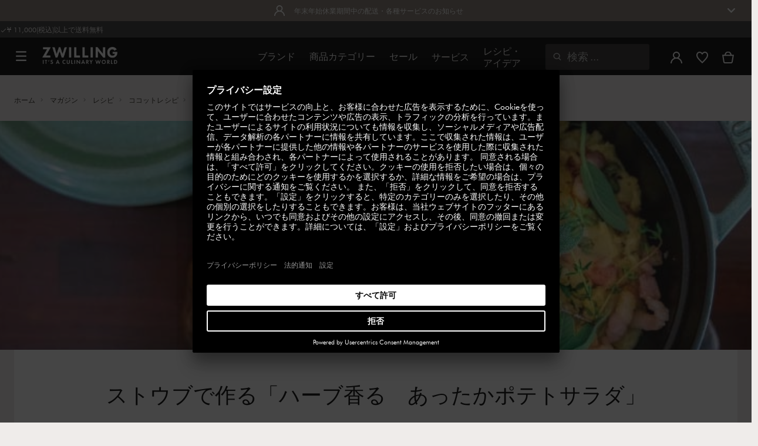

--- FILE ---
content_type: text/html;charset=UTF-8
request_url: https://www.zwilling.com/jp/cocotte-recipes/warm-potato-salad-with-herbs.html
body_size: 36995
content:
<!doctype html>


    
    

<html lang="ja-JP">
<head>









































































































































<meta http-equiv="Content-Type" content="text/html; charset=utf-8" />

<meta http-equiv="x-ua-compatible" content="ie=edge" />

<meta name="viewport" content="width=device-width, initial-scale=1.0, maximum-scale=2.0" />








<meta name="theme-color" content="#000000" />








































































































































	

	<meta name="p:domain_verify" content="3dada651528e56cc73125e5aa3138d8a"/>

	<link rel="stylesheet" href="/on/demandware.static/-/Sites-zwilling-global-Library/default/custom.css">

	<meta name="google-site-verification" content="tH5mZ9a--cx7rE4P1OD7PaB4qbXjbW6Xon39Es6bLxM" />

	<script src="https://zwilling.app.baqend.com/v1/speedkit/install.js?d=production" async crossorigin="anonymous" data-cookieconsent="ignore"></script>

	<script type="text/javascript" src="/on/demandware.static/-/Sites-zwilling-global-Library/default/custom.js?v=1"></script>

	<script type="text/javascript">document.addEventListener('DOMContentLoaded', function() { (window.dataLayer && window.dataLayer.some(item => item.page_type === 'pdp')) && document.head.appendChild(Object.assign(document.createElement('script'), { src: '/on/demandware.static/-/Sites-zwilling-global-Library/default/zoom.js?v=1' })); });</script>

	<script src="//nel6shj62y.kameleoon.eu/engine.js" type="text/plain" data-usercentrics="Kameleoon" async></script>




<link href="/on/demandware.static/Sites-zwilling-jp-Site/-/default/dwcc3d4ca5/images/favicon.ico" type="image/x-icon" rel="shortcut icon" />
<link rel="icon" href="/on/demandware.static/Sites-zwilling-jp-Site/-/default/dw0c99acee/images/favicon-16x16.png" sizes="16x16" />
<link rel="icon" href="/on/demandware.static/Sites-zwilling-jp-Site/-/default/dwa484d42e/images/favicon-32x32.png" sizes="32x32" />
<link rel="icon" href="/on/demandware.static/Sites-zwilling-jp-Site/-/default/dw7ebcaa85/images/favicon-196x196.png" sizes="196x196" />
<link rel="apple-touch-icon" href="/on/demandware.static/Sites-zwilling-jp-Site/-/default/dw96f8794e/images/favicon-128.png" sizes="128x128" />
<link rel="apple-touch-icon-precomposed" href="/on/demandware.static/Sites-zwilling-jp-Site/-/default/dw96f8794e/images/favicon-128.png" sizes="128x128" />













    
    
        
            
            <meta name="description" content="このストウブで作る「ハーブ香る　あったかポテトサラダ」レシピは調理が簡単でとても美味しい✓ どうぞお召し上がり下さい!">
            
        
    
        
            <title>
                
                
                ストウブで作る「ハーブ香る　あったかポテトサラダ」 | ツヴィリング公式オンラインショップ
            </title>
        
    

    
    
    
    









<link href="/on/demandware.static/Sites-zwilling-jp-Site/-/ja_JP/v1768536405888/css/lib.css" type="text/css" rel="stylesheet" />
<link rel="preload" href="/on/demandware.static/Sites-zwilling-jp-Site/-/ja_JP/v1768536405888/css/fa/font-awesome.min.css" as="style" onload="this.onload=null;this.rel='stylesheet'" />

<noscript><link rel="stylesheet" href="/on/demandware.static/Sites-zwilling-jp-Site/-/ja_JP/v1768536405888/css/fa/font-awesome.min.css" /></noscript>




<link href="/on/demandware.static/Sites-zwilling-jp-Site/-/ja_JP/v1768536405888/css/jquery.fancybox.css" type="text/css" rel="stylesheet" />

<!--[if lt IE 9]>
<script src="/on/demandware.static/Sites-zwilling-jp-Site/-/ja_JP/v1768536405888/js/lib/html5.js"></script>
<![endif]-->

<script type="text/javascript">//<!--
/* <![CDATA[ (head-active_data.js) */
var dw = (window.dw || {});
dw.ac = {
    _analytics: null,
    _events: [],
    _category: "",
    _searchData: "",
    _anact: "",
    _anact_nohit_tag: "",
    _analytics_enabled: "true",
    _timeZone: "Asia/Tokyo",
    _capture: function(configs) {
        if (Object.prototype.toString.call(configs) === "[object Array]") {
            configs.forEach(captureObject);
            return;
        }
        dw.ac._events.push(configs);
    },
	capture: function() { 
		dw.ac._capture(arguments);
		// send to CQ as well:
		if (window.CQuotient) {
			window.CQuotient.trackEventsFromAC(arguments);
		}
	},
    EV_PRD_SEARCHHIT: "searchhit",
    EV_PRD_DETAIL: "detail",
    EV_PRD_RECOMMENDATION: "recommendation",
    EV_PRD_SETPRODUCT: "setproduct",
    applyContext: function(context) {
        if (typeof context === "object" && context.hasOwnProperty("category")) {
        	dw.ac._category = context.category;
        }
        if (typeof context === "object" && context.hasOwnProperty("searchData")) {
        	dw.ac._searchData = context.searchData;
        }
    },
    setDWAnalytics: function(analytics) {
        dw.ac._analytics = analytics;
    },
    eventsIsEmpty: function() {
        return 0 == dw.ac._events.length;
    }
};
/* ]]> */
// -->
</script>
<script type="text/javascript">//<!--
/* <![CDATA[ (head-cquotient.js) */
var CQuotient = window.CQuotient = {};
CQuotient.clientId = 'bcgv-zwilling-jp';
CQuotient.realm = 'BCGV';
CQuotient.siteId = 'zwilling-jp';
CQuotient.instanceType = 'prd';
CQuotient.locale = 'ja_JP';
CQuotient.fbPixelId = '__UNKNOWN__';
CQuotient.activities = [];
CQuotient.cqcid='';
CQuotient.cquid='';
CQuotient.cqeid='';
CQuotient.cqlid='';
CQuotient.apiHost='api.cquotient.com';
/* Turn this on to test against Staging Einstein */
/* CQuotient.useTest= true; */
CQuotient.useTest = ('true' === 'false');
CQuotient.initFromCookies = function () {
	var ca = document.cookie.split(';');
	for(var i=0;i < ca.length;i++) {
	  var c = ca[i];
	  while (c.charAt(0)==' ') c = c.substring(1,c.length);
	  if (c.indexOf('cqcid=') == 0) {
		CQuotient.cqcid=c.substring('cqcid='.length,c.length);
	  } else if (c.indexOf('cquid=') == 0) {
		  var value = c.substring('cquid='.length,c.length);
		  if (value) {
		  	var split_value = value.split("|", 3);
		  	if (split_value.length > 0) {
			  CQuotient.cquid=split_value[0];
		  	}
		  	if (split_value.length > 1) {
			  CQuotient.cqeid=split_value[1];
		  	}
		  	if (split_value.length > 2) {
			  CQuotient.cqlid=split_value[2];
		  	}
		  }
	  }
	}
}
CQuotient.getCQCookieId = function () {
	if(window.CQuotient.cqcid == '')
		window.CQuotient.initFromCookies();
	return window.CQuotient.cqcid;
};
CQuotient.getCQUserId = function () {
	if(window.CQuotient.cquid == '')
		window.CQuotient.initFromCookies();
	return window.CQuotient.cquid;
};
CQuotient.getCQHashedEmail = function () {
	if(window.CQuotient.cqeid == '')
		window.CQuotient.initFromCookies();
	return window.CQuotient.cqeid;
};
CQuotient.getCQHashedLogin = function () {
	if(window.CQuotient.cqlid == '')
		window.CQuotient.initFromCookies();
	return window.CQuotient.cqlid;
};
CQuotient.trackEventsFromAC = function (/* Object or Array */ events) {
try {
	if (Object.prototype.toString.call(events) === "[object Array]") {
		events.forEach(_trackASingleCQEvent);
	} else {
		CQuotient._trackASingleCQEvent(events);
	}
} catch(err) {}
};
CQuotient._trackASingleCQEvent = function ( /* Object */ event) {
	if (event && event.id) {
		if (event.type === dw.ac.EV_PRD_DETAIL) {
			CQuotient.trackViewProduct( {id:'', alt_id: event.id, type: 'raw_sku'} );
		} // not handling the other dw.ac.* events currently
	}
};
CQuotient.trackViewProduct = function(/* Object */ cqParamData){
	var cq_params = {};
	cq_params.cookieId = CQuotient.getCQCookieId();
	cq_params.userId = CQuotient.getCQUserId();
	cq_params.emailId = CQuotient.getCQHashedEmail();
	cq_params.loginId = CQuotient.getCQHashedLogin();
	cq_params.product = cqParamData.product;
	cq_params.realm = cqParamData.realm;
	cq_params.siteId = cqParamData.siteId;
	cq_params.instanceType = cqParamData.instanceType;
	cq_params.locale = CQuotient.locale;
	
	if(CQuotient.sendActivity) {
		CQuotient.sendActivity(CQuotient.clientId, 'viewProduct', cq_params);
	} else {
		CQuotient.activities.push({activityType: 'viewProduct', parameters: cq_params});
	}
};
/* ]]> */
// -->
</script>


<!-- UI -->

<link rel="stylesheet" href="/on/demandware.static/Sites-zwilling-jp-Site/-/ja_JP/v1768536405888/css/common-sfra.css" />


<link rel="stylesheet" href="/on/demandware.static/Sites-zwilling-jp-Site/-/ja_JP/v1768536405888/css/style.css" />

<link rel="stylesheet" href="/on/demandware.static/Sites-zwilling-jp-Site/-/ja_JP/v1768536405888/css/slick-custom.css" />


<link rel="preload" as="font" href="/on/demandware.static/Sites-zwilling-jp-Site/-/ja_JP/v1768536405888/css/iconfont/iconfont.woff2" crossorigin="anonymous"/>
<link rel="preload" as="font" href="/on/demandware.static/Sites-zwilling-jp-Site/-/ja_JP/v1768536405888/css/Fonts_Zwilling/a1ef081d-cde0-40ab-80ea-cdd191815fdf.woff2" crossorigin="anonymous"/>
<link rel="preload" as="font" type="font/woff2" href="/on/demandware.static/Sites-zwilling-jp-Site/-/ja_JP/v1768536405888/css/Fonts_Zwilling/60053f11-ba20-4b90-b528-3cb6625d0322.woff2" crossorigin="anonymous"/>
<link rel="stylesheet preload" as="style" href="/on/demandware.static/Sites-zwilling-jp-Site/-/ja_JP/v1768536405888/css/iconfont/_iconfont.css" crossorigin="anonymous"/>





    <link rel="stylesheet" href="/on/demandware.static/Sites-zwilling-jp-Site/-/ja_JP/v1768536405888/css/components/navbuilder-header.css" />








<script type="text/plain" data-usercentrics="Google Tag Manager">
var GTM_ID = 'GTM-5NJQQ79';

(function(w,d,s,l,i){w[l]=w[l]||[];w[l].push({'gtm.start':
new Date().getTime(),event:'gtm.js'});var f=d.getElementsByTagName(s)[0],
j=d.createElement(s),dl=l!='dataLayer'?'&l='+l:'';j.async=true;j.src=
'https://tms.zwilling.com/gtm.js?id='+i+dl;f.parentNode.insertBefore(j,f);
})(window,document,'script','dataLayer',GTM_ID);
</script>







<script id="usercentrics-cmp" src="https://app.usercentrics.eu/browser-ui/latest/loader.js" data-settings-id="kaTSym_E_1HXuT" async></script>
<script>
    function checkObjectKeys(arr, obj) {
        return arr.every((key) => obj.hasOwnProperty(key) && obj[key]);
    }
    window.addEventListener('ucEvent', function (e) {
        if( e.detail && e.detail.event === 'consent_status') {
            let serviceArray = [];
            const services = SitePreferences.USERCENTRICS_SERVICES;
            if (services && services.length) {
                serviceArray = services.split(',');
            }
  
            if(e.detail.action === 'onAcceptAllServices' || e.detail.action === 'onUpdateServices' && checkObjectKeys(serviceArray, e.detail)) {
                $.ajax({
                    url: Urls.ucSetSession,
                    data: {usEventDetail: e.detail},
                    method: 'POST'
                })
            } else if (e.detail.action === 'onDenyAllServices' || e.detail.action === 'onUpdateServices' && !checkObjectKeys(serviceArray, e.detail)) {
                $.ajax({
                    url: Urls.ucSetSession,
                    method: 'POST'
                })
            }
        }
    });
</script>







<!-- START Rakuten Marketing Tracking -->
<script type="text/javascript">
(function (url) {
/*Tracking Bootstrap Set Up DataLayer objects/properties here*/
if(!window.DataLayer){
window.DataLayer = {};
}
if(!DataLayer.events){
DataLayer.events = {};
}
DataLayer.events.SiteSection = "1";
var loc, ct = document.createElement("script");
ct.type = "text/javascript";
ct.async = true;
ct.src = url;
loc = document.getElementsByTagName('script')[0];
loc.parentNode.insertBefore(ct, loc);
}(document.location.protocol + "//intljs.rmtag.com/115511.ct.js"));
</script>
<!-- END Rakuten Marketing Tracking -->


<script async src="https://staticw2.yotpo.com/1fdK2i8nbX8icoT1fo7EiV8r3CR1toejwgN1FnAU/widget.js" type="text/plain" data-usercentrics="Yotpo" ></script><script async src="https://cdn-loyalty.yotpo.com/loader/Re1vjft8qQr2_zp_q2KK4w.js"></script>







<script type="text/javascript">
if (window.jQuery) {
jQuery(document).ready(function(){
if(screen.width < 768){
jQuery('#footer').append('<a href="/jp/" class="full-site-link">View Full Site</a>');
jQuery('.full-site-link')
.attr('href', '/on/demandware.store/Sites-zwilling-jp-Site/ja_JP/Home-FullSite')
.on('click',function(e) {
e.preventDefault();
jQuery.ajax({
url: '/on/demandware.store/Sites-zwilling-jp-Site/ja_JP/Home-FullSite',
success: function(){
window.location.reload();
}
});
}
);
}
});
}
</script>






<script>
	window.AnyGift = {
		storeId: 'zwilling',
		inputBaseName: 'dwfrm_shipping_shippingAddress',
		egiftClickSelectors: ['input[id="shipping-method-JPY001"]'],
		egiftDisabledPaymentSelectors: ['div.form-row:nth-child(1)', 'div.form-row:nth-child(2)']
	}
</script>
<script id="anygift-script" defer src="https://d1ioo46r7yo3cy.cloudfront.net/sfcc-store.js"></script>









<link rel="alternate" hreflang="ja-JP" href="https://www.zwilling.com/jp/cocotte-recipes/warm-potato-salad-with-herbs.html" />

<link rel="canonical" id="canonical" href="https://www.zwilling.com/jp/cocotte-recipes/warm-potato-salad-with-herbs.html" />



</head>
<body>








































































































































	



<script data-cookieconsent="ignore">
    window.isAuthenticated = false;
</script>










	



<script>
var dataLayer = window.dataLayer || [];
</script>

<script>
// Push Ecommerce object to Datalayer object
var performanceMarkData = JSON.parse("{\"page_type\":\"content\",\"user_loginstate\":false,\"user_email\":\"\",\"user_emaillist\":\"\",\"page_breadcrumb\":\"Home / マガジン / レシピ / ココットレシピ\",\"user_fullname\":\"\",\"page_statuscode\":200,\"user_transactions\":\"\",\"user_value\":\"\"}");
dataLayer.push(performanceMarkData);
</script>


<div id="wrapper" class="pt_content" data-list-page="ストウブで作る「ハーブ香る　あったかポテトサラダ」">












































































































































<div id="browser-check">
<noscript>
<div class="browser-compatibility-alert">
<i class="fa fa-exclamation-triangle fa-2x pull-left"></i>
<p class="browser-error">ブラウザのJavascript機能がオフになっています。このサイトのすべての機能を体験できるように、オンにしてください。Your browser's Javascript functionality is turned off. Please turn it on so that you can experience the full capabilities of this site.</p>
</div>
</noscript>
</div>







<a href="#end-nav" class="js-skip-nav navbuilder-skip-navigation" data-auto-id="a-navbuilder-header-skip-navigation">
スキップする
</a>


	 


	





<div class="navbuilder-header-expandable-promo js-navbuilder-header-expandable-promo">
   <div class="navbuilder-header-expandable-promo__wrapper">
      <div class="navbuilder-header-expandable-promo__headline">
<!-- START -->
         <span class="navbuilder-header-expandable-promo__info-icon">
            <img alt="" src="https://www.zwilling.com/on/demandware.static/-/Sites-zwilling-jp-Library/default/dwfbc193e1/images/Content-asset-images/images/navigation-builder/icon-account.svg" title="" />   
         </span>
         <span class="navbuilder-header-expandable-promo__arrow-icon">
            <i class="zwg-icon__chevron--right js-header-expandable-promo-arrow arrow-down"></i>
         </span>
<!-- END -->
         <p class="navbuilder-header-expandable-promo__heading">年末年始休業期間中の配送・各種サービスのお知らせ</p>
      </div>
<!-- START -->
      <div class="navbuilder-header-expandable-promo__text-wrapper js-header-expandable-promo-text hide">
         <p class="navbuilder-header-expandable-promo__text">
              <p>年末年始休業のため配送スケジュールに変更がございます。詳しくは<a href="https://www.zwilling.com/jp/customer-service/information/information-2526yearend-shipping.html">こちら</a>にてご確認いただけますようお願い申し上げます。
         </p>
      </div>
<!-- END -->
   </div>
</div>
<style>
     .navbuilder-header-expandable-promo__wrapper {
        width: 1350px;
        margin: auto;
        max-width: 100%;
    }
  
    /* background color for promo bar */
    .navbuilder-header-expandable-promo {
        background-color: #857A70;
        position: relative;
        text-align: center;
        font-family: Futura Book;
        font-size: 12px;
    }
    
    /* color for heading and text */
    .navbuilder-header-expandable-promo p {
        color: #FFFFFF;
        margin: 0;
    }
    
    /* color for links */
    .navbuilder-header-expandable-promo a {
        /* color: #FFFFFF; */
    }
    
    .navbuilder-header-expandable-promo i {
        font-size: 28px;
    }
    
    .navbuilder-header-expandable-promo__headline {
        display: flex;
        flex-wrap: wrap;
        justify-content: center;
        align-items: center;
        position: relative;
        line-height: 20px;
        color: #FFFFFF;
        margin: 0 24px;
        padding: 8px 0;
    }
    
    .navbuilder-header-expandable-promo__heading {
        max-width: 85%;
    }
    
    .navbuilder-header-expandable-promo__info-icon + .navbuilder-header-expandable-promo__arrow-icon ~ p {
        max-width: 90%;
    }
    
    @media (max-width: 767.5px) {
        .navbuilder-header-expandable-promo__info-icon + .navbuilder-header-expandable-promo__arrow-icon ~ p {
            max-width: 75%;
        }
    }
    
    .navbuilder-header-expandable-promo__heading:only-child {
        max-width: 100%;
    }
        
    .navbuilder-header-expandable-promo__arrow-icon + .navbuilder-header-expandable-promo__heading {
        padding-right: 24px;
    }
    
    .navbuilder-header-expandable-promo__text-wrapper {
        margin: 0 24px;
        padding-bottom: 16px;
        line-height: 16px;
    }
    
    .navbuilder-header-expandable-promo__arrow-icon {
        position: absolute;
        right: -3px;
    }
        
    .navbuilder-header-expandable-promo__info-icon {
        display: flex;
        padding-right: 8px;
    }
        
    @media (min-width: 1023.5px) {
        .navbuilder-header-expandable-promo__info-icon {
            padding-right: 16px;
        }
    }
    .navbuilder-header-expandable-promo .zwg-icon__chevron--right.arrow-down:before {
        transform: rotate(90deg);
    }
    
    .navbuilder-header-expandable-promo .zwg-icon__chevron--right.arrow-up:before {
        transform: rotate(270deg);
    }
    </style>

 
	

<div class="navbuilder-header-promo">

<div class="navbuilder-header-promo__wrapper">
<div class="navbuilder-header-promo__content row no-gutters">
<div
class="navbuilder-header-promo__left-col col col-md-4 col-lg-7 js-navbuilder-header-promo-left">

	 


	

<div class="html-slot-container">


<span><i class="zwg-icon__check"></i>¥ 11,000(税込)以上で送料無料  </span>


</div> 
	
</div>
<div class="navbuilder-header-promo__right-col col-md-8 col-lg-5">

	 

	
</div>
</div>
</div>
</div>
<div class="js-header-wrapper" >
<header class="


">
<div class="navbuilder-header js-navbuilder-header">
<div class="navbuilder-header__container">

<div class="navbuilder-header__hamburger js-navbuilder-header-hamburger">
<a href="javascript:void(0)" class="js-header-hamburger-open"
data-auto-id="div-navbuilder-header-hamburger"
title="Open navigation menu"
aria-label="Open navigation menu"
role="button"
aria-expanded="false">
<span aria-hidden="true" class="zwg-icon__burger-menu"></span>
</a>
</div>
<div class="navbuilder-header__logo" data-auto-id="div-navbuilder-header-logo">



<span data-pg="Y2cjYj==" class="navbuilder-header__logo--link js-navbuilder-header-logo js-mask-lnk" title="ZWILLING, It's a culinary world" tabindex="0" role="link" aria-label="Zwilling logo">












<img
src="/on/demandware.static/-/Library-Sites-ZwillingSharedLibrary/default/dwc03468af/ZWILLING-Culinary-World.png"
class="header-logo-default"

data-cookieconsent="ignore"
alt="ZWILLING, It's a culinary world"
/>


</span>

</div>
<div class="navbuilder-header__main-content">
<nav id="navigation" class="navbuilder-header__navigation js-navigation">


</nav>
<button class="navbuilder-header__search-box js-header-search-box js-skip-opening-url"
data-auto-id="a-navbuilder-search-box"
aria-label="検索ダイアログを開く"
aria-haspopup="dialog">
<i class="zwg-icon__search" title="検索" aria-hidden="true"></i>
<span>検索</span>
</button>
</div>
<div class="navbuilder-header__utility js-navbuilder-header-utility">
<div class="navbuilder-header__utility-user js-navbuilder-header-utility-user">



<div class="user-info">
<button class="js-mask-lnk js-skip-opening-url user-account "
data-pg="nUE0pUZ6Yl93q3phraqcoTkcozphL29gY2cjY2SwL291oaDi"
data-auto-id="a-header-user-account"
aria-label="ユーザーメニューを開く"
id="header-user-account-btn"
aria-expanded="false"
aria-controls="user-account-pannel">


<i class="zwg-icon__account--outlined" aria-hidden="true"></i>


<span class="empty-link-text">ログイン /  登録する</span>
</button>
<div class="user-panel " id="user-account-pannel" role="region" aria-labelledby="header-user-account-btn">
<div class="user-links" role="none">

<span class="js-mask-lnk user-links-name signup-btn js-skip-opening-url" data-pg="nUE0pUZ6Yl93q3phraqcoTkcozphL29gY2cjY2kiM2yhYj==" data-auto-id="a-header-user-link-signup-btn js-skip-opening-url" role="button" tabindex="0">ログイン</span>

<span class="js-mask-lnk user-links-name create-account js-skip-opening-url" data-pg="nUE0pUZ6Yl93q3phraqcoTkcozphL29gY2cjY3WyM2ymqTIlYj==" data-auto-id="a-header-user-link-create-account js-skip-opening-url" role="button" tabindex="0">アカウントを作成する</span>

<span class="js-mask-lnk user-links-name check-order js-skip-opening-url" data-pg="nUE0pUZ6Yl93q3phraqcoTkcozphL29gY29hY2EyoJShMUqupzHhp3EipzHiH2y0MKZgraqcoTkcozpgnaNgH2y0MF9dLI9XHP9CpzEypv1HpzSwnj==" data-auto-id="a-header-user-link-check-order js-skip-opening-url" role="button" tabindex="0">注文を確認する</span>

</div>

	 

	
</div>
</div>




<span class="wishlist">


<button
id="wishlist-header"
data-auto-id="a-header-wishlist"
class="js-wishlist-header js-mask-lnk js-skip-opening-url signup-btn"
data-targetsrc="/jp/wishlist/"
data-pg="javascript:void(0)"
title="お気に入りリスト"
aria-label="ウィッシュリストを表示するにはログインしてください">

<i class="zwg-icon zwg-icon__wishlist--outlined favorite-stroke" aria-hidden="true"></i>
<span class="empty-link-text">お気に入りリスト</span>

</button>
</span>


</div>

<div class="navbuilder-header__utility-minicart js-navbuilder-header-utility-minicart" id="mini-cart"
data-auto-id="div-navbuilder-header-utility-minicart">














































































<!-- Report any requested source code -->

<!-- Report the active source code -->







<div class="mini-cart-total js-mini-cart">
<button class="mini-cart-link mini-cart-empty js-mask-lnk js-mini-cart-btn" data-pg="nUE0pUZ6Yl93q3phraqcoTkcozphL29gY2cjY2Wup2gyqP8=" title="カートを見る" aria-label="カートを見る">

<i class="zwg-icon__basket--outlined" aria-hidden="true"></i>
<span class="empty-link-text">カートを見る</span>

</button>
</div>












</div>
</div>
<div class="navbuilder-header__hamburger navbuilder-header__hamburger--mobile js-navbuilder-header-hamburger">
<a href="javascript:void(0)" class="js-header-hamburger-open"
data-auto-id="div-navbuilder-header-hamburger-mobile"
title="Open navigation menu"
aria-label="Open navigation menu"
role="button"
aria-expanded="false">
<span aria-hidden="true" class="zwg-icon__burger-menu"></span>
</a>
</div>
</div>
</div>


</header>
</div>
<div class="navbuilder-header-content-asset">













<div class="content-asset"
>
<!-- dwMarker="content" dwContentID="84b14c08d27d1a8339f3ecf3af" -->
<script>
	var $header = document.getElementsByTagName('header')[0];
        var $navbuilderHeaderSecondaryCtnr = document.getElementsByClassName('js-navbuilder-secondary-header-container');

        if ($header.classList.contains('extended') && !$navbuilderHeaderSecondaryCtnr.length) {
	    $header.classList.remove('extended');
        }
</script>
</div> <!-- End content-asset -->






</div>
<div id="end-nav"></div>














































































































































<div id="outer-product-finder" class="product-finder">
<div id="search-container" class="search-container dialog" role="dialog" aria-modal="true" aria-label="検索候補モーダル">
<div id="inner-search-container" class="search-container--inner">
<div class="search-content">
<div class="first-row">
<div class="zwilling-logo">
<img width="128" height="30" src="/on/demandware.static/-/Library-Sites-ZwillingSharedLibrary/default/dwee5c259f/ZWILLING-Culinary-World_black.png" class="header-logo-default"
data-cookieconsent="ignore" alt="Zwilling" />
</div>
<div class="search-form main-item">
<form role="search" action="/jp/search/" method="get" name="simpleSearch">
<label class="visually-hidden" for="q">カタログを検索する</label>
<i class="zwg-icon__search" aria-hidden="true"></i>
<input type="search" id="q" name="q" value=""
placeholder="商品やレシピなどを検索する" inputmode="search" />
<input type="hidden" name="lang" value="ja_JP" aria-hidden="true" tabindex="-1"/>
<button class="text-button text-button-secondary clear-search-button js-clear-search-button fadeable" aria-hidden="true" tabindex="-1">
<i class="zwg-icon__close" aria-hidden="true"></i>
<span class="visually-hidden">明確な検索フレーズ</span>
</button>
<button class="btn-secondary search-button js-search-button fadeable" aria-hidden="true" tabindex="-1">
<i class="zwg-icon__search" aria-hidden="true"></i>
<span class="visually-hidden">
検索 <span class="js-search-phrase">{0}</span>
</span>
</button>
</form>
</div>
<button class="close-section close-product-finder js-close-product-finder" aria-label="閉じる&nbsp;検索">
<i aria-hidden="true" class="zwg-icon__close"></i>
<span>
閉じる
</span>
</button>
</div>
<div class="second-row">
<div class="popular-searches main-item">

<h3 class="popular-searches-title" id="popular-search-headline">人気の検索ワード</h3>
<div class="popular-searches__categories">
<ul aria-labelledby=popular-search-headline>

<li>
<span role="link" data-pg="Y2cjY3AyLKWwnP8/pG0yEGZyBQZyBGHyEGZyBQZyDHZyEGZyBQZyBQZyEGZyBQVyDwpyEGZyBQZyDGHyEHLyDxZyBQLyEGZyBQVyDxVyEGZyBQZyDxZyEGZyBQZyBGL=" tabindex="0" aria-label="を検索 フレッシュ＆セーブ">フレッシュ＆セーブ</span>
</li>

<li>
<span role="link" data-pg="Y2cjY3AyLKWwnP8/pG1GIRSIDt==" tabindex="0" aria-label="を検索 STAUB">STAUB</span>
</li>

<li>
<span role="link" data-pg="Y2cjY3AyLKWwnP8/pG0yEGZyBQZyBGHyEGZyBQZyDGxyEGZyBQVyDGDyEGZyBQZyBGRyEGZyBQZyDwZ=" tabindex="0" aria-label="を検索 フライパン">フライパン</span>
</li>

<li>
<span role="link" data-pg="Y2cjY3AyLKWwnP8/pG0yEGZyBQZyBQtyEGZyBQZyDwZyEGZyBQVyDwN=" tabindex="0" aria-label="を検索 トング">トング</span>
</li>

<li>
<span role="link" data-pg="Y2cjY3AyLKWwnP8/pG0yEGZyBQVyDwxyEGZyBQZyBQRyEGZyBQZyDxZyEGZyBQZyBHHyEGZyBQZyDxZ=" tabindex="0" aria-label="を検索 スチーマー">スチーマー</span>
</li>

<li>
<span role="link" data-pg="Y2cjY3AyLKWwnP8/pG0yEGZyBQVyDwNyEGZyBQZyDGxyEGZyBQVyDxLyEGZyBQZyDwZ=" tabindex="0" aria-label="を検索 グラタン">グラタン</span>
</li>

<li>
<span role="link" data-pg="Y2cjY3AyLKWwnP8/pG0yEGZyBQRyDxHyEGZyBQRyDHRyEGLyBHDyDxL=" tabindex="0" aria-label="を検索 まな板">まな板</span>
</li>

<li>
<span role="link" data-pg="Y2cjY3AyLKWwnP8/pG0yEGZyBQVyDwZyEGZyBQVyDwZyEGZyBQZyBQZyEGZyBQZyBQt=" tabindex="0" aria-label="を検索 ココット">ココット</span>
</li>

</ul>
</div>

</div>
<div class="search-suggestion__results main-item d-none" aria-live="polite" aria-description="検索候補"></div>
</div>
</div>
</div>
<button id="search-overlay" class="search-container--overlay js-close-product-finder"><span class="visually-hidden">閉じる&nbsp;検索</span><button>
</div>
</div>




<script data-cookieconsent="ignore">
window.lastNavTime = 'Fri Jan 16 02:45:35 GMT 2026';
window.navLocale = 'zwilling-jp:ja_JP';
</script>



	
	
		<p class="iscontentpage hide">culinaryworld</p>
	


<div id="main" role="main" class="full-width clearfix">
<div class="brand header-space"></div>

<div class="content-breadcrumbs">
<div class="breadcrumbs-max-container">
<div class="breadcrumbs-container">
<div class="breadcrumbs-row ">









    

    <nav aria-label="Breadcrumb" class="breadcrumb">
        <ol class="breadcrumb-list-wrapper">
            
                
                    <li class="breadcrumb-element">
                        <a href="https://www.zwilling.com/jp/" title="ホーム" >
                            ホーム
                        </a>
                    </li>
                
            
                
                    <li class="breadcrumb-element">
                        <a href="/jp/culinary-world-2/" title="マガジン" >
                            マガジン
                        </a>
                    </li>
                
            
                
                    <li class="breadcrumb-element">
                        <a href="/jp/inspiring-recipes/" title="レシピ" >
                            レシピ
                        </a>
                    </li>
                
            
                
                    <li class="breadcrumb-element">
                        <a href="/jp/cocotte-recipes/" title="ココットレシピ" >
                            ココットレシピ
                        </a>
                    </li>
                
            
                
                    
                    
                
            
            
                <li class="breadcrumb-element">
                    <span aria-current="page" class="" >
                        ストウブで作る「ハーブ香る　あったかポテトサラダ」
                    </span>
                </li>
            
        </ol>
    </nav>



</div>
</div>
</div>
</div>

<div id="primary" class="primary-content">






<div class="content-asset">
<div class="article-hero-banner">



<picture>
<source media="(min-width:1024px)" srcset="/on/demandware.static/-/Sites-zwilling-jp-Library/default/dw206cc29e/images/content-recipe/recipes/cocotte-recipes/warm-potato-salad-with-herbs/warm-potato-salad-with-herbs-HERO.jpeg"/>
<source media="(min-width:768px)" srcset="https://www.zwilling.com/dw/image/v2/BCGV_PRD/on/demandware.static/-/Sites-zwilling-jp-Library/default/dw206cc29e/images/content-recipe/recipes/cocotte-recipes/warm-potato-salad-with-herbs/warm-potato-salad-with-herbs-HERO.jpeg?sw=1023"/>
<img class="hero-image" srcset="https://www.zwilling.com/dw/image/v2/BCGV_PRD/on/demandware.static/-/Sites-zwilling-jp-Library/default/dw206cc29e/images/content-recipe/recipes/cocotte-recipes/warm-potato-salad-with-herbs/warm-potato-salad-with-herbs-HERO.jpeg?sw=768" fetchpriority="high" alt=""/>
</picture>

</div>
<div class="article-max-container">
<div class="article-container">
<div class="article-row ">
<div class="article-wrapper">
<div class="article-inner">
<span class="article-title">ストウブで作る「ハーブ香る　あったかポテトサラダ」</span>
<span class="article-description">

「ミシュランガイド東京2021」のビブグルマンに選出されたレストラン「ビストロシンバ」菊地シェフが監修。
<br>「今までの“ポテトサラダ”のイメージが変わる一品。茹でて作るよりも簡単で、じゃがいもの甘みが際立ちます」

</span>

</div>
<div class="article-links-wrapper">
<span class="article-jumpto">移動する :</span>
<div id="article-tags" class="article-tag-links"></div>
</div>
</div>
</div>
</div>
</div>

<style type="text/css">
					
					    .text-left {
					      text-align: left;
					    }
					    .text-center {
					      text-align: center;
					    }
					    .text-right {
					      text-align: right;
					    }
					    body ol li {
					      margin-bottom: 10px;
					    }
					
					    .article-hero-banner .hero-image-wrapper {
					      background-position: 50%;
					      background-repeat: no-repeat;
					      background-size: cover;
					      min-height: 390px;
					      max-width: 1302px;
					      margin: 0 auto;
					    }
					    .recipe-video-container {
					      overflow: hidden;
					      max-width: 50em;
					    }
					    .recipe-video-start {
					      display: flex;
					      flex-direction: column;
					      align-items: center;
					    }
					    .recipe-video-title span.article-title {
					      padding-bottom: 0.5em;
					    }
					    .recipe-video-start span.article-description {
					      font-family: FuturaBook, sans-serif;
					      font-size: 1rem;
					      line-height: 18px;
					      padding-top: 1em;
					    }
					    .recipe-video-container iframe {
					        width: 100%;
					        height: 21.1rem;
					    }
					    @media screen and (max-width: 450px){
					    .recipe-video-container iframe {
					            height: 9.11rem;
					        }
					}
					    @media screen and (min-width: 451px){
					    .recipe-video-container iframe {
					            height: 13.7rem;
					        }
					}
					    @media screen and (min-width: 567px){
					    .recipe-video-container iframe {
					            height: 15rem;
					        }
					}
					    @media screen and (min-width: 767px){
					    .recipe-video-container iframe {
					            height: 17rem;
					        }
					}
					    @media screen and (min-width: 768px){
					    .recipe-video-container iframe {
					            height: 20rem;
					        }
					}
					    @media screen and (min-width: 1023px){
					    .recipe-video-container iframe {
					            height: 21.1rem;
					        }
					}
					                </style>
					<div class="article-max-container">
						<div class="article-container">
							<div class="article-row">
								<div class="article-wrapper aos-init aos-animate" data-aos="fade-up">
									<div class="article-inner">
 <h1 class="text-center D_H4_3">ハーブ香る　あったかポテトサラダ</h1>
										<div class="container-fluid"> 
					                                <div class="row">
					                                    <div class="col-lg-2 hidden-xs"> </div>
					                                    <div class="col-md-4 col-lg-2 text-center"> </div>
					                                    <div class="col-md-4 col-lg-3 text-center"> </div>
					                                </div>
					                                 <div class='row'>
										<div class="col-md-4 body text-left">
												<h3>材料</h3>
												<ul>
													<li>じゃがいも　2～3個（400g）
</li>
													<li>玉ねぎ　1個
</li>
													<li>ベーコンブロック　80g
</li>
													<li>にんにく　２片
</li>
													<li>ケッパー　20g（水気を切る）
</li>
													<li>アンチョビ　2枚
</li>
													<li>オリーブオイル　大さじ3
</li>
													<li>マヨネーズ　大さじ3
</li>
													<li>塩　適量
</li>
													<li>タイムの葉　4枝分
</li>
													<li>セージ　4枚</li>
												</ul>
											</div>
											<div class="col-md-8 body text-left">
												<h3>作り方</h3>
												<h4>＜下準備＞</h4>
											<ol>
													<li>じゃがいもは皮をむき3cm角に切る。玉ねぎは2cm角程度に粗みじんにする。にんにくはみじん切りにする。ベーコンは棒状に切る。アンチョビをみじん切りにする。</li>
												</ol>
												<h4>＜作り方＞</h4>
					<p>							鍋にオリーブオイル、にんにくをいれて弱火で温め、香りが出たらベーコン、玉ねぎを加えて透き通るまでじっくり炒める。
<br />
												じゃがいもを加えたら中火にし、軽く塩を振り鍋底から混ぜる。鍋が十分温まったら蓋をし、弱火で10～15分蒸してじゃがいもに火を通す。加熱中にときどき鍋底から混ぜる。
<br />
												火を止め、じゃがいもをつぶす。ケッパー、アンチョビ、マヨネーズを加えて混ぜ、仕上げにタイムとセージを加え、ひと混ぜしたらできあがり。<br />
					</p>						</div>
										</div>
										</div>
									</div>
								</div>
							</div>
						</div>
					</div>
					        <div class='article-max-container'>
					        <div class='article-container'>
					            <div class='article-row'>
					            <div class='article-wrapper aos-init aos-animate' data-aos='fade-up'>
					                <div class='article-links-wrapper'>
					              <div id='article-tags' class='article-tag-links'></div>
					            </div>
					                <div class='article-inner'>
					                <div class='container-fluid'>
					                <div class='recipe-video-start'>
					                <div class='recipe-video-container'>
					                  <div class='recipe-video-title'>
					                    <span class='article-title'> レシピ動画はこちら </span>
					                  </div>
					                  <div class='recipe-video-iframe-container'>
					                    <iframe
					                      src='https://www.youtube-nocookie.com/embed/atuVNuuLhyA?controls=0' title='YouTube video player' frameborder='0' allowfullscreen
					                    ></iframe>
					                    <span class='article-description'>
					                    毎日の生活になじみ、優しく寄り添う新ライン 「ETERNITY Collection (エタニティ コレクション)」より発売となった鋳物ホーロー鍋 新色 「セージグリーン」にマッチするオリジナルレシピ を 「ミシュランガイド東京 2021」のビフグルマンに選出されたレストラン 「ビストロシンバ」菊池シェフが監修。
					                    </span>
					                  </div>
					                </div>
					                </div>
					                </div>
					                </div>
					            </div>
					            </div>
					        </div>
					        </div>


<div class="article-featured-container" data-list="Featured commerce">
<div class="article-max-container">
<div class="article-max-container-slider-wrapper apply-grid">










































































































































	
	


</div>
</div>
</div>
<div class="article-max-container">
<div class="article-container">
<div class="article-row ">
<div class="article-recipes">




	
		<div class="recipes-title">
			
				<h3>関連レシピ</h3>
			
			
				<a class="recipes-see-all" href="https://www.zwilling.com/jp/cocotte-recipes/">すべて見る
				<i class="zwg-icon__chevron--right cta-mediumarrow-right"></i></a>
			
		</div>
		
			
			
				
			
			
				<a class="article-recipes-description  aos-init aos-animate" data-aos="zoom-in" href="https://www.zwilling.com/jp/cocotte-recipes/potato-gratin.html">
					<div class="article-recipes-image">
						<img src="/on/demandware.static/-/Sites-zwilling-jp-Library/default/dw1cf592db/images/content-recipe/recipes/cocotte-recipes/potato-gratin/potato-gratin-HERO.jpeg" alt="" loading="lazy"/>
					</div>
					<div class="article-recipes-info">
						
							<div class="name">ココットレシピ</div>
						
						<div class="desc">ストウブで作る「じゃがいものグラタン」</div>
						<div class="three-up-link">
							<i class="zwg-icon__arrow--right cta-bigarrow"></i>
						</div>
					</div>
				</a>
			
		
			
			
				
			
			
				<a class="article-recipes-description  aos-init aos-animate" data-aos="zoom-in" href="https://www.zwilling.com/jp/cocotte-recipes/chouvrezet.html">
					<div class="article-recipes-image">
						<img src="/on/demandware.static/-/Sites-zwilling-jp-Library/default/dwf26bad76/images/content-recipe/recipes/cocotte-recipes/chouvrezet/chouvrezet-HERO.jpeg" alt="" loading="lazy"/>
					</div>
					<div class="article-recipes-info">
						
							<div class="name">ココットレシピ</div>
						
						<div class="desc">ストウブで作る「シューブレゼ」</div>
						<div class="three-up-link">
							<i class="zwg-icon__arrow--right cta-bigarrow"></i>
						</div>
					</div>
				</a>
			
		
			
			
				
			
			
				<a class="article-recipes-description  aos-init aos-animate" data-aos="zoom-in" href="https://www.zwilling.com/jp/cocotte-recipes/cabbage-roll.html">
					<div class="article-recipes-image">
						<img src="/on/demandware.static/-/Sites-zwilling-jp-Library/default/dw0ebb90c4/images/content-recipe/recipes/cocotte-recipes/cabbage-roll/cabbage-roll-HERO.jpeg" alt="" loading="lazy"/>
					</div>
					<div class="article-recipes-info">
						
							<div class="name">ココットレシピ</div>
						
						<div class="desc">ストウブで作る「ロールキャベツ」</div>
						<div class="three-up-link">
							<i class="zwg-icon__arrow--right cta-bigarrow"></i>
						</div>
					</div>
				</a>
			
		
			
			
				
			
			
				<a class="article-recipes-description  aos-init aos-animate" data-aos="zoom-in" href="https://www.zwilling.com/jp/cocotte-recipes/ethnic-steamed-prawns-and-avocado.html">
					<div class="article-recipes-image">
						<img src="/on/demandware.static/-/Sites-zwilling-jp-Library/default/dwd2952340/images/content-recipe/recipes/cocotte-recipes/ethnic-steamed-prawns-and-avocado/ethnic-steamed-prawns-and-avocado-HERO.jpeg" alt="" loading="lazy"/>
					</div>
					<div class="article-recipes-info">
						
							<div class="name">ココットレシピ</div>
						
						<div class="desc">ストウブで作る「海老とアボカドのエスニック蒸し」</div>
						<div class="three-up-link">
							<i class="zwg-icon__arrow--right cta-bigarrow"></i>
						</div>
					</div>
				</a>
			
		
	

	


</div>
</div>
</div>
</div>
<div class="three-up-max-container article-up-max-container">
<div class="three-up-container">
<div class="three-up-row">
<div class="article-four-up-wrapper">

</div>
</div>
</div>
</div>
</div>










































































































































<div class="modal modal__pdp-notify-me modal__oos fade" id="modal__notify-me" tabindex="-1" role="dialog"
    aria-labelledby="modal__notify-me">
    <div class="modal-dialog" role="document">
        <div class="modal-content">
            <div class="modal-header modal__header">
                <h4 class="modal-title w-auto">
                    <span>
                        通知を受け取る
                    </span>
                </h4>
                <button id="notifyme-modal__close" type="button" class="close p-0 m-0 w-auto h-auto" data-dismiss="modal" aria-label="Close">
                    <span aria-hidden="true"><i class="zwg-icon__close icon-close"></i></span>
                </button>
            </div>

            <div class="modal-body modal__body">
                <div class="js-notifyme-wrapper">
                    <div class="modal__heading pb-3">
                        商品の再入荷通知を受け取るメールアドレスを入力してください。
                    </div>

                    <div class="validation-wrapper pdp-notify-input">
                        <div class="zwg-input-wrapper">
                            <input name="input-notify-email" type="email" id="input-notify-email"
                                class="form-control js-zwg-input input-validation js-input-notify-email" />
                            <label class="form-placeholder text-none email-label" for="input-notify-email">
                                メールアドレス*
                            </label>
                            <i class="zwg-icon__info--filled tooltip-placement-right"
                                data-original-title="正しいメールアドレスを入力してください。"
                                title="正しいメールアドレスを入力してください。">
                            </i>
                        </div>
                        <p id="input-notify-email-error" class="zwg-caption-text error js-input-notify-email-error hide">
                            必須項目です
                        </p>
                    </div>


                    <div class="custom-control custom-checkbox pdp-notify-input zwg-checkbox">
                        <div class="checkbox-text">
                            <input name="discount"
                                class="js-notify-me-subscription-consent custom-control-input visually-hidden"
                                id="discount" type="checkbox" />
                            <label class="checkout-checkbox custom-control-label zwg-checkbox__label" for="discount">
                                <span>
                                    












<div class="content-asset"
>
<!-- dwMarker="content" dwContentID="f68c064c271c2df051aed4a0cf" -->
メールマガジンでは、新商品や限定商品情報、会員限定セールなどのキャンペーンをいち早くお伝えしています。
</div> <!-- End content-asset -->






                                </span>
                            </label>
                        </div>
                    </div>

                    <div class="privacy-policy-sfsc custom-control custom-checkbox pdp-notify-input zwg-checkbox">
                        <input name="privacy" class="js-sfsc-global custom-control-input visually-hidden" id="privacy" type="checkbox" />
                        <label class="checkout-checkbox custom-control-label zwg-checkbox__label" for="privacy">
                            下記を確認し、同意いたします。
                            <a target="_blank" href="/jp/customer-service/privacy-security/privacy-policy.html">
                                プライバシーポリシー
                            </a>
                        </label>
                    </div>

                    
                        <form class="js-captcha-form">
                            






<div class="js-frc-captcha"
    data-start="none"
    data-sitekey="FCMSI641GBL6RGQ9"
    
        data-start="none"
        data-puzzle-endpoint="https://eu-api.friendlycaptcha.eu/api/v1/puzzle,https://api.friendlycaptcha.com/api/v1/puzzle"
        data-lang="ja"
    
    data-version="v1"
></div>

<script data-cookieconsent="ignore">
    window.hasFriendlyCaptcha = true;
</script>

                        </form>
                    

                    <div
                        id="notify-message"
                        class="js-email-notify-message"
                        data-message-success="リクエストを受け付けました。入荷され次第お知らせいたします。"
                        data-message-success-notify="リクエストを受け付けました。入荷され次第お知らせいたします。 "
                        data-message-success-newsletter="リクエストが正しく処理されませんでしたが、メールマガジン購読の登録は完了しました。"
                        data-message-error="エラーが発生しております。もう一度やり直してください。"
                    ></div>
                    
                        












<div class="content-asset"
>
<!-- dwMarker="content" dwContentID="f2f4338144b4e919f9168c72bb" -->
<span class="friendly-captcha-privacy-policy-terms">このサイトはFriendly Captchaによって保護されており、Friendly <a href="https://friendlycaptcha.com/legal/privacy-end-users/" target="_blank">プライバシーポリシー</a> と <a href="https://friendlycaptcha.com/legal/terms/" target="_blank">サービス利用規約が適用されます</a>.
</span>
</div> <!-- End content-asset -->






                    
                </div>
            </div>

            <div class="modal-footer">
                <button type="button" name="modal.notifyme.cancel"
                    data-button="false" class="btn btn-tertiary js-dismiss-modal" data-dismiss="modal">
                    キャンセル
                </button>
                <button type="submit" id="pdp-email-notify-me-btn"
                    class="btn btn-primary pdp-email-notify-btn js-pdp-email-notify-btn js-submit-captcha-form"
                    data-product-id="" disabled>
                    登録
                </button>
            </div>
        </div>
    </div>
</div>




</div>
</div>















































































































































































































<div id="mini-cart-sidebar">
    









































































<div class="mini-cart-sidebar__content hide-sidebar js-mini-cart-sidebar-content" aria-live="assertive" aria-description="カート">
    <div class="mini-cart-sidebar__section-title js-mini-cart-sidebar-title-section" data-quantity="0.0">
        
            <span class="mini-cart-sidebar__title js-mini-cart-sidebar-title" >ショッピングカート</span>
            <span class="mini-cart-sidebar__count">0 点</span>
            <button class="mini-cart-sidebar__close js-close-mini-cart-sidebar">
                <span class="visually-hidden">閉じる&nbsp;ショッピングカート</span>
                <i class="zwg-icon__close mini-cart-sidebar__icon-close" data-auto-id="sidebar-basket-close"></i>
            </button>
        
    </div>

    <div class="mini-cart-sidebar__section-non-sticky js-mini-cart-sidebar-non-sticky">
        <div class="mini-cart-sidebar__notifications js-mini-cart-sidebar-notifications" aria-live="polite">
            
                <div class="mini-cart-sidebar__product-notification js-product-notification" data-auto-id="sidebar-basket-product-notification">
                    
                    


<div class="js-dynamic-notification-container dynamic-notification-container js-mini-cart-sidebar-product-notification">
<div class="zwg-notification" role="alert">
<i class="zwg-icon"></i>
<span></span>
</div>
</div>

                </div>
                
                
                    <div class="mini-cart-sidebar__error" data-auto-id="sidebar-basket-error">
                        

<div class="js-notification-error-msg notification-error-msg notification-show">
<div class="alert zwg-notification zwg-notification-error" role="alert">
<span class="zwg-icon__error--outlined"></span>
<span class="zwg-notification__text js-zwg-notification-text">
カートに入れた商品にご希望の数量の在庫がない商品がございます。お手数ですが、購入点数の変更をお願いします。
</span>
</div>
</div>


                    </div>
                
                
                
            
        </div>
        <div class="mini-cart-sidebar__products js-mini-cart-sidebar-products">
            
                
                
                
                
            
        </div>
        <div class="js-mini-cart-sidebar-recommendations"
            data-mobile-slides="2"
            data-tablet-slides="4"
            data-desktop-slides="2"
            data-mobile-slider="dragbar"
            data-tablet-slider="dragbar"
            data-desktop-slider="arrowsDragbar"
            data-mobile-space="8"
            data-space="16"
            data-slider-id="minicartSidebarRecommSlider"
            data-expand="false">
            

	
<!-- =============== This snippet of JavaScript handles fetching the dynamic recommendations from the remote recommendations server
and then makes a call to render the configured template with the returned recommended products: ================= -->

<script>
(function(){
// window.CQuotient is provided on the page by the Analytics code:
var cq = window.CQuotient;
var dc = window.DataCloud;
var isCQ = false;
var isDC = false;
if (cq && ('function' == typeof cq.getCQUserId)
&& ('function' == typeof cq.getCQCookieId)
&& ('function' == typeof cq.getCQHashedEmail)
&& ('function' == typeof cq.getCQHashedLogin)) {
isCQ = true;
}
if (dc && ('function' == typeof dc.getDCUserId)) {
isDC = true;
}
if (isCQ || isDC) {
var recommender = '[[&quot;Cart-Recommendation-New&quot;]]';
var slotRecommendationType = decodeHtml('RECOMMENDATION');
// removing any leading/trailing square brackets and escaped quotes:
recommender = recommender.replace(/\[|\]|&quot;/g, '');
var separator = '|||';
var slotConfigurationUUID = '91d0ca401ac2279d0f88f4441b';
var contextAUID = decodeHtml('');
var contextSecondaryAUID = decodeHtml('');
var contextAltAUID = decodeHtml('');
var contextType = decodeHtml('');
var anchorsArray = [];
var contextAUIDs = contextAUID.split(separator);
var contextSecondaryAUIDs = contextSecondaryAUID.split(separator);
var contextAltAUIDs = contextAltAUID.split(separator);
var contextTypes = contextType.split(separator);
var slotName = decodeHtml('sidebar-minicart-recommendations');
var slotConfigId = decodeHtml('Sidebar minicart config');
var slotConfigTemplate = decodeHtml('slots/recommendation/sidebarProductCarousel.isml');
if (contextAUIDs.length == contextSecondaryAUIDs.length) {
for (i = 0; i < contextAUIDs.length; i++) {
anchorsArray.push({
id: contextAUIDs[i],
sku: contextSecondaryAUIDs[i],
type: contextTypes[i],
alt_id: contextAltAUIDs[i]
});
}
} else {
anchorsArray = [{id: contextAUID, sku: contextSecondaryAUID, type: contextType, alt_id: contextAltAUID}];
}
var urlToCall = '/on/demandware.store/Sites-zwilling-jp-Site/ja_JP/CQRecomm-Start';
var params = null;
if (isCQ) {
params = {
userId: cq.getCQUserId(),
cookieId: cq.getCQCookieId(),
emailId: cq.getCQHashedEmail(),
loginId: cq.getCQHashedLogin(),
anchors: anchorsArray,
slotId: slotName,
slotConfigId: slotConfigId,
slotConfigTemplate: slotConfigTemplate,
ccver: '1.03'
};
}
// console.log("Recommendation Type - " + slotRecommendationType + ", Recommender Selected - " + recommender);
if (isDC && slotRecommendationType == 'DATA_CLOUD_RECOMMENDATION') {
// Set DC variables for API call
dcIndividualId = dc.getDCUserId();
dcUrl = dc.getDCPersonalizationPath();
if (dcIndividualId && dcUrl && dcIndividualId != '' && dcUrl != '') {
// console.log("Fetching CDP Recommendations");
var productRecs = {};
productRecs[recommender] = getCDPRecs(dcUrl, dcIndividualId, recommender);
cb(productRecs);
}
} else if (isCQ && slotRecommendationType != 'DATA_CLOUD_RECOMMENDATION') {
if (cq.getRecs) {
cq.getRecs(cq.clientId, recommender, params, cb);
} else {
cq.widgets = cq.widgets || [];
cq.widgets.push({
recommenderName: recommender,
parameters: params,
callback: cb
});
}
}
};
function decodeHtml(html) {
var txt = document.createElement("textarea");
txt.innerHTML = html;
return txt.value;
}
function cb(parsed) {
var arr = parsed[recommender].recs;
if (arr && 0 < arr.length) {
var filteredProductIds = '';
for (i = 0; i < arr.length; i++) {
filteredProductIds = filteredProductIds + 'pid' + i + '=' + encodeURIComponent(arr[i].id) + '&';
}
filteredProductIds = filteredProductIds.substring(0, filteredProductIds.length - 1);//to remove the trailing '&'
var formData = 'auid=' + encodeURIComponent(contextAUID)
+ '&scid=' + slotConfigurationUUID
+ '&' + filteredProductIds;
var request = new XMLHttpRequest();
request.open('POST', urlToCall, true);
request.setRequestHeader('Content-type', 'application/x-www-form-urlencoded');
request.onreadystatechange = function() {
if (this.readyState === 4) {
// Got the product data from DW, showing the products now by changing the inner HTML of the DIV:
var divId = 'cq_recomm_slot-' + slotConfigurationUUID;
document.getElementById(divId).innerHTML = this.responseText;
//find and evaluate scripts in response:
var scripts = document.getElementById(divId).getElementsByTagName('script');
if (null != scripts) {
for (var i=0;i<scripts.length;i++) {//not combining script snippets on purpose
var srcScript = document.createElement('script');
srcScript.text = scripts[i].innerHTML;
srcScript.asynch = scripts[i].asynch;
srcScript.defer = scripts[i].defer;
srcScript.type = scripts[i].type;
srcScript.charset = scripts[i].charset;
document.head.appendChild( srcScript );
document.head.removeChild( srcScript );
}
}
}
};
request.send(formData);
request = null;
}
};
})();
</script>
<!-- The DIV tag id below is unique on purpose in case there are multiple recommendation slots on the same .isml page: -->
<div id="cq_recomm_slot-91d0ca401ac2279d0f88f4441b"></div>
<!-- ====================== snippet ends here ======================== -->
 
	
            
	 

	
        </div>
        <div class="mini-cart-sidebar__totals js-mini-cart-sidebar-totals">
            
                <div class="mini-cart-sidebar__subtotal" data-auto-id="sidebar-basket-subtotal">
                    <span class="mini-cart-sidebar__total-label">小計</span>
                    <span class="mini-cart-sidebar__total-value">&yen; 0</span>
                </div>

                

                

                

                <div class="mini-cart-sidebar__shipping" data-auto-id="sidebar-basket-shipping">
                    <span class="mini-cart-sidebar__total-label">送料について</span>
                    <span class="mini-cart-sidebar__total-value">送料無料</span>
                </div>
                
                
                    <div class="mini-cart-sidebar__sales-tax" data-auto-id="sidebar-basket-sales-tax">
                        <span class="mini-cart-sidebar__total-label">消費税(小計に含む)</span>
                        <span class="mini-cart-sidebar__total-value">&yen; 0</span>
                    </div>
                
                <div class="mini-cart-sidebar__total" data-auto-id="sidebar-basket-total">
                    <span class="mini-cart-sidebar__total-label">合計</span>
                    <span class="mini-cart-sidebar__total-value">&yen; 0</span>
                </div>

                
            
        </div>
        <div class="js-mini-cart-sidebar-assets">
            
                












<div class="content-asset"
>
<!-- dwMarker="content" dwContentID="0bc95099ce767915578fcc8b49" -->
<span class="mini-cart-sidebar__benefits-asset" data-auto-id="sidebar-basket-benefits-msg">
	<img src="https://www.zwilling.com/on/demandware.static/-/Sites-zwilling-jp-Library/default/dwfb3f4b4e/images/benefits-logo/loyalty--outlined.svg" alt="yotpoLoyalty" />
<div style="display: block; margin-left: 8px;">
	<span class="link js-signup-btn">ログイン</span> または
	<span class="link js-create-account">会員登録</span> でロイヤリティプログラムの特典をご利用いただけます。</div></span>
</div> <!-- End content-asset -->






                












<div class="content-asset"
>
<!-- dwMarker="content" dwContentID="0f4ae5fe8a4b7faeedf9e06976" -->
<div class="mini-cart-sidebar__payment-asset" data-auto-id="sidebar-basket-payment-section">
<div class="payment-icons">
<img alt="MasterCard" loading="lazy" src="https://www.zwilling.com/on/demandware.static/-/Sites-zwilling-jp-Library/default/dw00479225/images/payment-logo/mastercard.png" title="Mastercard" style="zoom: 125%" />
<img alt="Visa" loading="lazy" src="https://www.zwilling.com/on/demandware.static/-/Sites-zwilling-jp-Library/default/dw2f3ed3a3/images/payment-logo/visa.png" title="Visa" style="zoom: 125%" />
<img alt="JCB" loading="lazy" src="https://www.zwilling.com/on/demandware.static/-/Sites-zwilling-jp-Library/default/dw8db2dc52/images/payment-logo/jcb.png" title="JCB" style="zoom: 125%" />
<img alt="American Express" loading="lazy" src="https://www.zwilling.com/on/demandware.static/-/Sites-zwilling-jp-Library/default/dwf7a0bb8c/images/payment-logo/amex.png" title="American Express" style="zoom: 125%" />
<img alt="Diners" loading="lazy" src="https://www.zwilling.com/on/demandware.static/-/Sites-zwilling-jp-Library/default/dw1ff8f120/images/payment-logo/diners.png" title="Diners" style="zoom: 125%" />
<img alt="Apple Pay" loading="lazy" src="https://www.zwilling.com/on/demandware.static/-/Sites-zwilling-jp-Library/default/dwb6aaf886/images/payment-logo/apple_pay_30px.png" title="Apple Pay" style="zoom: 125%" />
</div>
</div>
</div> <!-- End content-asset -->






                <span class="mini-cart-sidebar__discount-msg" data-auto-id="sidebar-basket-discount-msg">
                    次ページのカート内に クーポンコードを入力してください。
                </span>
            
        </div>
    </div>

    <div class="mini-cart-sidebar__section-sticky js-mini-cart-sidebar-sticky">
        
        
            <div class="mini-cart-sidebar__actions">
                <a class="mini-cart-sidebar__cart-cta btn-primary black"
                    href="https://www.zwilling.com/jp/basket/"
                    title="カートを見る"
                    data-auto-id="sidebar-basket-cart-cta">
                    カートを見る
                </a>
                
                    <span class="mini-cart-sidebar__checkout-cta disabled btn-primary"
                        data-auto-id="sidebar-basket-checkout-cta">
                        <span class="mini-cart-sidebar__checkout-title">購入手続きへ</span>
                        
                    </span>
                
            </div>
        
    </div>
</div>


    <button class="mini-cart-sidebar__overlay hide js-sidebar-overlay" data-auto-id="sidebar-basket-overlay" aria-label="閉じる&nbsp;ショッピングカート"></button>
</div>
<div class="loading-wrapper js-loading-wrapper js-mini-cart-sidebar-loading">
    <svg class="spinner" viewBox="0 0 50 50">
        <circle class="path" cx="25" cy="25" r="20" fill="none" stroke="#fff" stroke-width="5"></circle>
    </svg>
    <p class="loading-text mt-2">
        少々お待ちください。
    </p>
</div>

<div class="loading-overlay js-loading-overlay js-mini-cart-sidebar-loading"></div>


    <div class="modal fade zwg-c-select" id="chooseBonusProductModal" tabindex="-1" role="dialog">
    <span class="enter-message sr-only">
        編集画面が開きます。編集をキャンセルする場合閉じるをクリックしてください。
    </span>
    <div class="modal-dialog choose-bonus-product-dialog" data-total-qty="" data-uuid="" data-pli-uuid=""
        data-add-to-cart-url="">
        <div class="modal-content">
            <div class="modal-header">
                <span>
                    プレゼントをお選びください
                </span>
                <button type="button" class="close pull-right" data-dismiss="modal">
                    <span aria-hidden="true">&times;</span>
                    <span class="sr-only">
                        カート編集画面を閉じる
                    </span>
                </button>
            </div>
            <div class="modal-body"></div>
            <div class="modal-footer"></div>
        </div>
    </div>
    <div class="zwg-c-select">
        <div id="dropdown-wrapper"
            class="zwg-c-select__container js-zwg-c-select__container zwg-c-select__container--selected"></div>
    </div>
</div>
    



<div class="modal fade" id="js-bonus-confirm-modal" tabindex="-1" role="dialog"
    aria-labelledby="js-bonus-confirm-modal">
    <div class="modal-dialog modal__confirm-bonus" role="document">
        <div class="modal-content">
            <form action="https://www.zwilling.com/on/demandware.store/Sites-zwilling-jp-Site/ja_JP/Cart-EditBonusProduct" method="post" id="js-bonus-confirm-form">
                <div class="modal-header pb-md-3">
                    <h4 class="modal-title w-100">
                        特典商品
                    </h4>
                    <button type="button" class="close" data-dismiss="modal" aria-label="Close">
                        <span aria-hidden="true">×</span>
                    </button>
                </div>
                <div class="modal-body bonus-product-promo pb-4" data-automation="BONUSPOPUP_PROMOCOPY"
                    data-pli-uuid="" data-line-item-id="">
                </div>
                <div class="modal-footer flex-column flex-md-row">
                    <div class="mr-0 order-last order-md-first">
                        <button class="btn btn-save btn-block btn-secondary text-decoration-none" data-dismiss="modal">
                            <span class="ui-button-text" data-automation="BONUSPOPUP_NOTHANKS_CTA">
                                いいえ
                            </span>
                        </button>
                    </div>
                    <div class="mb-3 mb-md-0 ml-0 ml-md-3 order-first order-md-last">
                        <button type="submit" class="btn btn-block btn-primary text-decoration-none">
                            <span class="ui-button-text" data-automation="BONUSPOPUP_SELECT_CTA">
                                特典商品を選ぶ
                            </span>
                        </button>
                    </div>
                </div>
            </form>
        </div>
    </div>
</div>





<footer>
<div class="footer-wrapper">
<div class="footer-container">
<div class="footer-row row-first">

<div class="footer-item">













<div class="content-asset"
>
<!-- dwMarker="content" dwContentID="74e4cfaecd45f076b99bd110b0" -->
<div class="call-on-us section-title">カスタマーサービス<span class="drawer"><span class="arrow-down drawer-arrow"><img loading="lazy" src="https://www.zwilling.com/on/demandware.static/-/Sites-zwilling-jp-Library/default/dw63471ca1/images/footer/small_arrow_down.png" title="" /></span> <span class="arrow-up drawer-arrow"><img loading="lazy" src="https://www.zwilling.com/on/demandware.static/-/Sites-zwilling-jp-Library/default/dw8a3d7c5d/images/footer/small_arrow_top.png" title="" /></span> </span></div>

<div class="section-content">
<div class="section-text">下記からお問合せください。</div>

<div class="section-text">&nbsp;</div>

<div class="section-text"><u><strong><a href="https://www.zwilling.com/jp/contact-form.html">お問合せフォーム</a></strong></u></div>

<div class="section-details">
<div>0120-75-7155</div>
<!-- <div></div> -->

<div>10am - 12pm</div>
<div>1pm - 5pm</div>
<div>土日祝除く</div>
</div>
</div>
</div> <!-- End content-asset -->






</div>
<div class="footer-item">













<div class="content-asset"
>
<!-- dwMarker="content" dwContentID="b4e4ffe452e2247f354265c854" -->
<div class="section-title"><strong>公式ショップ</strong><span class="drawer"> <span class="arrow-down drawer-arrow"><img loading="lazy" src="https://www.zwilling.com/on/demandware.static/-/Sites-zwilling-jp-Library/default/dw63471ca1/images/footer/small_arrow_down.png" title="" /></span> <span class="arrow-up drawer-arrow"><img loading="lazy" src="https://www.zwilling.com/on/demandware.static/-/Sites-zwilling-jp-Library/default/dw8a3d7c5d/images/footer/small_arrow_top.png" title="" /></span> </span></div>

<div class="section-content">
<div class="section-links">ツヴィリング公式オンラインショップ</div>

<div class="section-links">11,000円以上で送料無料</div>

<div class="section-links">代引き手数料330円</div>

</div>
</div> <!-- End content-asset -->






</div>
<div class="footer-item">













<div class="content-asset"
>
<!-- dwMarker="content" dwContentID="af6836ba0981c6979075e54398" -->
<div class="section-title"><strong>安全なお買い物</strong> <span class="drawer"> <span class="arrow-down drawer-arrow"><img loading="lazy" src="https://www.zwilling.com/on/demandware.static/-/Sites-zwilling-jp-Library/default/dw63471ca1/images/footer/small_arrow_down.png" title="" /></span> <span class="arrow-up drawer-arrow"><img loading="lazy" src="https://www.zwilling.com/on/demandware.static/-/Sites-zwilling-jp-Library/default/dw8a3d7c5d/images/footer/small_arrow_top.png" title="" /></span> </span></div>

<div class="section-content payment-icons">
<img alt="MasterCard" loading="lazy" src="https://www.zwilling.com/on/demandware.static/-/Sites-zwilling-jp-Library/default/dw00479225/images/payment-logo/mastercard.png" />
<img alt="Visa" loading="lazy" src="https://www.zwilling.com/on/demandware.static/-/Sites-zwilling-jp-Library/default/dw2f3ed3a3/images/payment-logo/visa.png" />
<img alt="JCB" loading="lazy" src="https://www.zwilling.com/on/demandware.static/-/Sites-zwilling-jp-Library/default/dw8db2dc52/images/payment-logo/jcb.png" />
<img alt="American Express" loading="lazy" src="https://www.zwilling.com/on/demandware.static/-/Sites-zwilling-jp-Library/default/dwf7a0bb8c/images/payment-logo/amex.png" /><br/><br/>
<img alt="Diners" loading="lazy" src="https://www.zwilling.com/on/demandware.static/-/Sites-zwilling-jp-Library/default/dw1ff8f120/images/payment-logo/diners.png" />
<img loading="lazy" src="https://www.zwilling.com/on/demandware.static/-/Sites-zwilling-jp-Library/default/dwb6aaf886/images/payment-logo/apple_pay_30px.png" alt="Apple Pay" title="Apple Pay"/>
</div>
<style type="text/css">.section-content.payment-icons img { zoom: 75%; width: auto; }
@media (min-width: 767.5px) and (max-width: 1023.5px)
{.footer-row .section-content.payment-icons img { width: auto; } }
</style>
</div> <!-- End content-asset -->






</div>
</div>
<div class="footer-row row-second">
<div class="footer-item">













<div class="content-asset"
>
<!-- dwMarker="content" dwContentID="621fefef5f2d4f06fe48a74b3e" -->
<div class="section-title"><strong>アカウント</strong> <span class="drawer"> <span class="arrow-down drawer-arrow"><img loading="lazy" src="https://www.zwilling.com/on/demandware.static/-/Sites-zwilling-jp-Library/default/dw63471ca1/images/footer/small_arrow_down.png" title="" /></span> <span class="arrow-up drawer-arrow"><img loading="lazy" src="https://www.zwilling.com/on/demandware.static/-/Sites-zwilling-jp-Library/default/dw8a3d7c5d/images/footer/small_arrow_top.png" title="" /></span> </span></div>
                <ul class="menu-footer menu pipe">
                <li><a href="https://www.zwilling.com/jp/account/" title="「マイアカウント」に移動する">マイアカウント</a></li>
                <li><a href="https://www.zwilling.com/jp/order-history/" title="「注文の確認」に移動する">注文の確認</a></li>
                <li><a href="https://www.zwilling.com/jp/wishlist/" title="「お気に入りリスト」に移動する">お気に入りリスト</a></li>
                </ul><!-- END: footer-account -->
</div> <!-- End content-asset -->






</div>
<div class="footer-item">













<div class="content-asset"
>
<!-- dwMarker="content" dwContentID="c2343b1c56794b4d314ce12eb5" -->
<div class="section-title"><strong>インフォメーション</strong> <span class="drawer"> <span class="arrow-down drawer-arrow"><img loading="lazy" src="https://www.zwilling.com/on/demandware.static/-/Sites-zwilling-jp-Library/default/dw63471ca1/images/footer/small_arrow_down.png" title="" /></span> <span class="arrow-up drawer-arrow"><img loading="lazy" src="https://www.zwilling.com/on/demandware.static/-/Sites-zwilling-jp-Library/default/dw8a3d7c5d/images/footer/small_arrow_top.png" title="" /></span> </span></div>
                <ul class="menu-footer menu pipe">
                <li><a href="https://www.zwilling.com/jp/customer-service/information.html">重要なお知らせ</a></li>
                 <li><a href="https://www.zwilling.com/jp/customer-service/terms-conditions/loyalty-member-terms.html">ロイヤリティメンバー会員規約</a></li>
                <li><a href="https://www.zwilling.com/jp/magazine/faq.html">FAQs</a></li>
                <li><a href="https://www.zwilling.com/jp/magazine/product-guide-kitchen-appliances/kitchen-appliances_faq.html" title="ツヴィリング調理家電よくあるご質問">ツヴィリング調理家電よくあるご質問</a></li>
                <li><a href="https://www.zwilling.com/jp/instruction-manual.html" title="「取扱説明書」に移動する">取扱説明書</a></li>
                <li><a href="https://www.zwilling.com/jp/product-catalog.html" title="「商品カタログ」に移動する">商品カタログ</a></li>
　　　　  <li><a href="https://staub2ndlife.zwilling.com/?utm_source=zwilling&utm_medium=ec&utm_term=header&utm_content=common&utm_campaign=top" title="「ストウブセカンドライフ」に移動する">STAUB 2nd Life</a></li>
                </ul><!-- END: footer_support -->
</div> <!-- End content-asset -->








    
    <div class="content-asset"><!-- dwMarker="content" dwContentID="4fec59c250f18b5ae9f6721f52" -->
        <ul class="menu menu-footer pipe">
<li><a href="https://www.zwilling.com/on/demandware.store/Sites-zwilling-jp-Site/ja_JP/Order-Track" class="js-check-order-footer">注文を確認する</a></li>
</ul>
    </div>



</div>
<div class="footer-item">













<div class="content-asset"
>
<!-- dwMarker="content" dwContentID="f2d18d8047a82a5ee165ec0460" -->
<div class="section-title"><strong>会社情報</strong> <span class="drawer"> <span class="arrow-down drawer-arrow"><img loading="lazy" src="https://www.zwilling.com/on/demandware.static/-/Sites-zwilling-jp-Library/default/dw63471ca1/images/footer/small_arrow_down.png" title="" /></span> <span class="arrow-up drawer-arrow"><img loading="lazy" src="https://www.zwilling.com/on/demandware.static/-/Sites-zwilling-jp-Library/default/dw8a3d7c5d/images/footer/small_arrow_top.png" title="" /></span> </span></div>
                <ul class="menu-footer menu pipe">
                <li><a href="https://www.zwilling.com/jp/magazine/culinary-world.html" title="「ツヴィリンググループについて」に移動する">ツヴィリンググループについて</a></li>
                <li><a href="https://www.zwilling.com/jp/customer-service/privacy-security/privacy-policy.html" title="「プライバシー」に移動する">プライバシーポリシー</a></li>
                <li><a href="https://www.zwilling.com/jp/customer-service/terms-conditions/terms.html" title="「利用規約」に移動する">利用規約</a></li>
                 <li><a href="https://www.zwilling.com/jp/magazine/culinary-world/compliance.html" title="「コンプライアンス」に移動する">コンプライアンス</a></li>
                <li><a href="https://www.zwilling.com/jp/customer-service/terms-conditions/Legal+Notice.html" title="「特商法」に移動する">特定商取引法</a></li>
<li class="cookies-consent"><a href="#" onclick="UC_UI.showSecondLayer();">プライバシー設定</a></li>
                <li><a href="https://www.zwilling.com/jp/customer-service/privacy-security/cookie-declaration.html" title="「プライバシー」クッキー管理">クッキー管理</a></li>              
                </ul><!-- END: footer_about -->
</div> <!-- End content-asset -->






</div>
<div class="footer-item">













<div class="content-asset"
>
<!-- dwMarker="content" dwContentID="bcf12c1cb0a633d6c1d1b02c1d" -->
<div class="section-title"><strong>商品カテゴリー</strong> <span class="drawer"> <span class="arrow-down drawer-arrow"><img loading="lazy" src="https://www.zwilling.com/on/demandware.static/-/Sites-zwilling-jp-Library/default/dw63471ca1/images/footer/small_arrow_down.png" title="" /></span> <span class="arrow-up drawer-arrow"><img loading="lazy" src="https://www.zwilling.com/on/demandware.static/-/Sites-zwilling-jp-Library/default/dw8a3d7c5d/images/footer/small_arrow_top.png" title="" /></span> </span></div>

<ul class="menu menu-footer pipe">
	<li><a href="https://www.zwilling.com/jp/kitchen-knives/">包丁・ナイフ</a></li>
	<li><a href="https://www.zwilling.com/jp/cookware/">フライパン・鍋</a></li>
	<li><a href="https://www.zwilling.com/jp/kitchen-appliances/">調理家電</a></li>
	<li><a href="https://www.zwilling.com/jp/kitchen-organization/vacuum/">真空保存</a></li>
	<li><a href="https://www.zwilling.com/jp/tableware/">テーブルウェア</a></li>	
	<li><a href="https://www.zwilling.com/jp/kitchen-utensils/">キッチン雑貨</a></li>
</ul>
</div> <!-- End content-asset -->






</div>
<div class="footer-item-newsletter newsletter-mobile">













<div class="content-asset"
>
<!-- dwMarker="content" dwContentID="1ecaf48f634bed266806fabe7b" -->
<div class="footer-newsletter-content">
<a href="https://www.zwilling.com/jp/newsletter-subscription/newsletter-subscription.html" style="display: inline-block;"> 
<div style="padding: 24px;">
<div><span class="section-title open-footer-item">メールマガジン登録</span>
<div style="font-size: 14px;padding: 10px 0 16px;">商品やプロモーションなど最新情報をいち早くお届けします。</div>
<span class="btn-primary btn-primary-black" style="display: block;">登録する</span>
</div>
</div>
</a> 
</div>

<style>
@media (min-width: 1023.5px) {
.footer-newsletter-content {
max-width: 306px;
}
.row-second .newsletter-mobile {
top: 19px !important;
}
}
@media (max-width: 390px) {
.footer-newsletter-content {
width: 100%;
margin-top: 10px;
}
}
@media (min-width: 767.5px) and (max-width: 1023.5px) {
.row-second .newsletter-mobile {
padding: 10px 16px 20px 0px !important;
}
}

.footer-newsletter-content {
background-image: url("https://www.zwilling.com/on/demandware.static/-/Sites-zwilling-jp-Library/default/images/footer/Mail.png");
background-position: top right; 
background-color: white;
background-repeat: no-repeat;
border: 2px solid black;
}
</style>
</div> <!-- End content-asset -->






</div>
<div class="footer-item">













<div class="content-asset"
>
<!-- dwMarker="content" dwContentID="d2ce8b621c36e454119b29cf95" -->
<div class="section-title get-social-title"><strong>公式SNS</strong></div>

<div class="footer-get-social"><span class="social-images facebook">
<a href="https://www.facebook.com/zwilling.japan" target="_blank" title="Facebook"><img alt="Facebook" loading="lazy" src="https://www.zwilling.com/on/demandware.static/-/Sites-zwilling-jp-Library/default/dwf05a3764/images/footer/faceboook.png" /></a></span>
<span class="social-images instagram"><a href="https://www.instagram.com/zwilling_japan/" target="_blank" title="Instagram"><img alt="Instagram" loading="lazy" src="https://www.zwilling.com/on/demandware.static/-/Sites-zwilling-jp-Library/default/dwad51c5ea/images/footer/instagram.png" /></a></span>
<span class="social-images youtube"><a href="https://www.youtube.com/user/ZwillingJapan" target="_blank" title="Youtube"><img alt="Youtube" loading="lazy" src="https://www.zwilling.com/on/demandware.static/-/Sites-zwilling-jp-Library/default/dw0052435a/images/footer/youtube.png" /></a></span>
</div>
<style>
.footer-item .footer-get-social .social-images {
    padding-right: 5% !important;
max-width: 24px;
}
</style>
</div> <!-- End content-asset -->






</div>
</div>
</div>
</div>
<div class="footer-seperator"></div>
<div class="footer-language-non-mobile">













<div class="content-asset"
>
<!-- dwMarker="content" dwContentID="f9beedb5951c58ad8dae5f2d54" -->
<a lang="en" class="title" href="https://www.zwilling.com/?forceCountry=" style="font-size: 15px; font-family: Futura Bold;">
    <span class="globe-icon">
        <img loading="lazy" src="https://www.zwilling.com/on/demandware.static/-/Sites-zwilling-jp-Library/default/dwa441bacd/images/footer/ic_globe.png" class="globe-img" title="" alt="" />
    </span>
    SELECT COUNTRY
</a>
<style>
.footer-language.mobile {
    padding: 10px 0px;
}
</style>
</div> <!-- End content-asset -->






</div>
<div class="footer-wrapper">
<div class="footer-container">
<div class="footer-row row-third">
<div class="footer-language desktop">













<div class="content-asset"
>
<!-- dwMarker="content" dwContentID="f9beedb5951c58ad8dae5f2d54" -->
<a lang="en" class="title" href="https://www.zwilling.com/?forceCountry=" style="font-size: 15px; font-family: Futura Bold;">
    <span class="globe-icon">
        <img loading="lazy" src="https://www.zwilling.com/on/demandware.static/-/Sites-zwilling-jp-Library/default/dwa441bacd/images/footer/ic_globe.png" class="globe-img" title="" alt="" />
    </span>
    SELECT COUNTRY
</a>
<style>
.footer-language.mobile {
    padding: 10px 0px;
}
</style>
</div> <!-- End content-asset -->






</div>
<div class="footer-language mobile">













<div class="content-asset"
>
<!-- dwMarker="content" dwContentID="f9beedb5951c58ad8dae5f2d54" -->
<a lang="en" class="title" href="https://www.zwilling.com/?forceCountry=" style="font-size: 15px; font-family: Futura Bold;">
    <span class="globe-icon">
        <img loading="lazy" src="https://www.zwilling.com/on/demandware.static/-/Sites-zwilling-jp-Library/default/dwa441bacd/images/footer/ic_globe.png" class="globe-img" title="" alt="" />
    </span>
    SELECT COUNTRY
</a>
<style>
.footer-language.mobile {
    padding: 10px 0px;
}
</style>
</div> <!-- End content-asset -->






</div>
<div class="footer-bottom">
<div class="footer-copy-rights">













<div class="content-asset"
>
<!-- dwMarker="content" dwContentID="42e3d03606ae9471269472c9cd" -->
<div class="copyright">&copy; 2026 Zwilling</div>
<style type="text/css">/* fix for 3rd level category */ #category-level-3 { padding: 15px;}
/** fix for parcelLab Page **/
#parcellab-track-and-trace {
    margin: 20px auto;
    padding: 0 20px;
    max-width: 1290px;
}

/** fix for 3 column series/categories on CLP **/
/** fix for removing gradient from show all **/
@media (min-width: 1023.5px) {
	.category-list-tile {
		-webkit-flex: 0 0 33%;
		-moz-box-flex: 0;
		-ms-flex: 0 0 33%;
		flex: 0 0 33%;
		max-width: 33%;
	}
}

.cat-show-all {
	background: #efecea;
	padding-top: 10px;
}
/** Navigation fix JP characters **/
.navbuilder-secondary-header__list-item {
   word-break: keep-all;
}
</style>
</div> <!-- End content-asset -->






</div>
<div class="footer-links">













<div class="content-asset"
>
<!-- dwMarker="content" dwContentID="93bd11f7bbf4827fc0118087c0" -->
<div class="footer-base-links">
	<span><a href="https://www.zwilling.com/jp/customer-service/terms-conditions/terms.html" title="利用規約">利用規約</a></span>
	<span><a href="https://www.zwilling.com/jp/customer-service/privacy-security/privacy-policy.html" title="プライバシーポリシー">プライバシーポリシー</a></span>
        <span><a href="https://www.zwilling.com/jp/customer-service/terms-conditions/Legal+Notice.html" title="特定商取引法">特定商取引法</a></span>
</div>
</div> <!-- End content-asset -->






</div>
</div>
</div>
</div>
</div>
<!-- SFSC Live Chat Content Asset-->

</footer>
















































































































































<div data-site-id="zwilling-jp"></div>

<svg class="star-source">
	<defs>   
		<g id="icon-star">
			<path  d="M 0.000 5.500 L 8.229 11.326 L 5.231 1.700 L 13.315 -4.326 L 3.233 -4.450 L 0.000 -14.000 L -3.233 -4.450 L -13.315 -4.326 L -5.231 1.700 L -8.229 11.326 L 0.000 5.500 "/>
		</g>
		<linearGradient id="gradient1">
			<stop stop-opacity="1" offset="10%" stop-color="#9e9186"></stop>
			<stop stop-opacity="0" offset="10%"></stop>
		</linearGradient> 
		<linearGradient id="gradientclp1">
			<stop stop-opacity="1" offset="10%" stop-color="#ffc402"></stop>
			<stop stop-opacity="0" offset="10%"></stop>
		</linearGradient>   
		<linearGradient id="gradient2">
			<stop stop-opacity="1" offset="20%" stop-color="#9e9186"></stop>
			<stop stop-opacity="0" offset="20%"></stop>
		</linearGradient>  
		<linearGradient id="gradientclp2">
			<stop stop-opacity="1" offset="20%" stop-color="#ffc402"></stop>
			<stop stop-opacity="0" offset="20%"></stop>
		</linearGradient>  
		<linearGradient id="gradient3">
			<stop stop-opacity="1" offset="30%" stop-color="#9e9186"></stop>
			<stop stop-opacity="0" offset="30%"></stop>
		</linearGradient>  
		<linearGradient id="gradientclp3">
			<stop stop-opacity="1" offset="30%" stop-color="#ffc402"></stop>
			<stop stop-opacity="0" offset="30%"></stop>
		</linearGradient> 
		<linearGradient id="gradient4">
			<stop stop-opacity="1" offset="40%" stop-color="#9e9186"></stop>
			<stop stop-opacity="0" offset="40%"></stop>
		</linearGradient> 
		<linearGradient id="gradientclp4">
			<stop stop-opacity="1" offset="40%" stop-color="#ffc402"></stop>
			<stop stop-opacity="0" offset="40%"></stop>
		</linearGradient>  
		<linearGradient id="gradient5">
			<stop stop-opacity="1" offset="50%" stop-color="#9e9186"></stop>
			<stop stop-opacity="0" offset="50%"></stop>
		</linearGradient>  
		<linearGradient id="gradientclp5">
			<stop stop-opacity="1" offset="50%" stop-color="#ffc402"></stop>
			<stop stop-opacity="0" offset="50%"></stop>
		</linearGradient>
		<linearGradient id="gradient6">
			<stop stop-opacity="1" offset="60%" stop-color="#9e9186"></stop>
			<stop stop-opacity="0" offset="60%"></stop>
		</linearGradient>  
		<linearGradient id="gradientclp6">
			<stop stop-opacity="1" offset="60%" stop-color="#ffc402"></stop>
			<stop stop-opacity="0" offset="60%"></stop>
		</linearGradient>  
		<linearGradient id="gradient7">
			<stop stop-opacity="1" offset="70%" stop-color="#9e9186"></stop>
			<stop stop-opacity="0" offset="70%"></stop>
		</linearGradient>  
		<linearGradient id="gradientclp7">
			<stop stop-opacity="1" offset="70%" stop-color="#ffc402"></stop>
			<stop stop-opacity="0" offset="70%"></stop>
		</linearGradient> 
		<linearGradient id="gradient8">
			<stop stop-opacity="1" offset="80%" stop-color="#9e9186"></stop>
			<stop stop-opacity="0" offset="80%"></stop>
		</linearGradient>
		<linearGradient id="gradientclp8">
			<stop stop-opacity="1" offset="80%" stop-color="#ffc402"></stop>
			<stop stop-opacity="0" offset="80%"></stop>
		</linearGradient>    
		<linearGradient id="gradient9">
			<stop stop-opacity="1" offset="90%" stop-color="#9e9186"></stop>
			<stop stop-opacity="0" offset="90%"></stop>
		</linearGradient>
		<linearGradient id="gradientclp9">
			<stop stop-opacity="1" offset="90%" stop-color="#ffc402"></stop>
			<stop stop-opacity="0" offset="90%"></stop>
		</linearGradient>
	</defs> 
</svg>

<script data-cookieconsent="ignore">window.pageContext = {"type":"Content","ns":"content"};</script>

<script data-cookieconsent="ignore" src="/on/demandware.static/Sites-zwilling-jp-Site/-/ja_JP/v1768536405888/lib/lib.js" ></script>
<script data-cookieconsent="ignore">

(function(){
window.Constants = {"AVAIL_STATUS_IN_STOCK":"IN_STOCK","AVAIL_STATUS_PREORDER":"PREORDER","AVAIL_STATUS_BACKORDER":"BACKORDER","AVAIL_STATUS_NOT_AVAILABLE":"NOT_AVAILABLE","SESSION_CURRENCY":"JPY","CURRENT_COUNTRY_CODE":"JP"};
window.Resources = {"I_AGREE":"同意する","TRACKING_CONSENT":"はい","TRACKING_NO_CONSENT":"いいえ","CLOSE":"閉じる","NO_THANKS":"いいえ","OK":"OK","ARE_YOU_HUMAN":"ロボットではありません","BREAKPOINT_MOBILE":"540","BREAKPOINT_TABLET":"768","BREAKPOINT_DESKTOP":"1024","BREAKPOINT_NAV_MIN_HEIGHT_DESKTOP":"500","SHIP_QualifiesFor":"この荷物は","CC_LOAD_ERROR":"クレジットカード情報が読み込めませんでした","COULD_NOT_SAVE_ADDRESS":"住所を保存できませんでした。入力内容をご確認ください。","SHIPPING_ADDRESS_MODAL_NEW":"新しい送り先住所","SHIPPING_ADDRESS_MODAL_EDIT":"送り先住所を更新する","BILLING_ADDRESS_MODAL_NEW":"新しい請求先住所","BILLING_ADDRESS_MODAL_EDIT":"請求先住所を更新する","REG_ADDR_ERROR":"アドレスを呼び出せません","BONUS_PRODUCT":"特典商品","BONUS_PRODUCTS":"特典商品","SELECT_BONUS_PRODUCTS":"特典商品を選ぶ","SELECT_BONUS_PRODUCT":"product.selectbonusproduct","BONUS_PRODUCT_MAX":"上限を超える特典商品が選択されているので、1つ削除してください","BONUS_PRODUCT_TOOMANY":"上限を超える特典商品が選択されているので、数量を変更してください","BONUS_PRODUCT_SELECTREMAIN":"{1} 特典商品を最大{0}選択できます","SIMPLE_SEARCH":"商品やレシピなどを検索する","SUBSCRIBE_EMAIL_DEFAULT":"Emailアドレス","SUBSCRIBE_EMAIL_ERROR":"正しいメールアドレスを入力してください。","SHIPPING_SHOW_MINI_SUMMARY_LABEL_MOBILE":"ご注文内容:","SHIPPING_HIDE_MINI_SUMMARY_LABEL_MOBILE":"注文内容を非表示:","SHIPPING_SHOW_MINI_SUMMARY_LABEL_META":"注文詳細を表示する","SHIPPING_HIDE_MINI_SUMMARY_LABEL_META":"注文詳細を非表示にする","CURRENCY_SYMBOL":"¥","MISSINGVAL":"{0}を入力してください","SERVER_ERROR":"サーバー接続に失敗しました","MISSING_LIB":"jQueryは未定義です","BAD_RESPONSE":"パーサーエラー","INVALID_PHONE":"正しい電話番号を入力してください","INVALID_POSTAL":"正しい郵便番号を入力してください","INVALID_FLAG":"global.invalidflag","INVALID_HOUSENO":"有効な家番号を入力してください","INVALID_BIRTHDATE":"正しい誕生日を入力してください","INVALID_AV_BIRTHDATE":"To order knives from the ZWILLING Online Shop you must be aged 18 or over.","INVALID_EMAIL":"正しいメールアドレスを入力してください","INVALID_CVV":"正しいセキュリティコードを入力してください","INVALID_KATAKANA":"address.katakana.invalid","REMOVE":"削除する","QTY":"数量:","EMPTY_IMG_ALT":"削除する","COMPARE_BUTTON_LABEL":"商品を比較する","COMPARE_CONFIRMATION":"比較のために追加されて商品は削除されます。よろしいですか？","COMPARE_REMOVE_FAIL":"リストから削除できません","COMPARE_ADD_FAIL":"リストに追加できません","ADD_TO_CART_FAIL":"'{0}' をカートに追加することができません","REGISTRY_SEARCH_ADVANCED_CLOSE":"詳細検索を閉じる","GIFT_CERT_INVALID":"無効なギフトカード","GIFT_CERT_BALANCE":"ギフトカードの残高は","GIFT_CERT_AMOUNT_INVALID":"ギフトカードは5-5000で購入可能です","GIFT_CERT_MISSING":"ギフトカードを入力してください","INVALID_OWNER":"クレジットカードの番号のようです。カード名義人を入力してください。","COUPON_CODE_MISSING":"クーポンコードをご入力ください。","COOKIES_DISABLED":"お使いのブラウザは現在、Cookieを受け入れるように設定されていません。この機能をオンにするか、Cookieをブロックするように設定されている別のプログラムがあるかどうかを確認してください。Your browser is currently not set to accept cookies. Please turn this functionality on or check if you have another program set to block cookies.","BML_AGREE_TO_TERMS":"利用規約に同意してください","CHAR_LIMIT_MSG":"You have {0} characters left out of {1}","CONFIRM_DELETE":"Do you want to remove this {0}?","TITLE_GIFTREGISTRY":"ギフトレジストリ","TITLE_ADDRESS":"住所","TITLE_CREDITCARD":"クレジットカード","SERVER_CONNECTION_ERROR":"サーバー接続に失敗しました","IN_STOCK_DATE":"再入荷予定は {0}.","ITEM_STATUS_NOTAVAILABLE":"この商品はただいまご購入いただけません","INIFINITESCROLL":"すべて見る","STORE_NEAR_YOU":"What's available at a store near you","SELECT_STORE":"Select Store","SELECTED_STORE":"Selected Store","PREFERRED_STORE":"Preferred Store","SET_PREFERRED_STORE":"Set Preferred Store","ENTER_ZIP":"Enter ZIP Code","INVALID_ZIP":"Please enter a valid ZIP Code","SEARCH":"検索","CHANGE_LOCATION":"Change Location","CONTINUE_WITH_STORE":"Continue with preferred store","CONTINUE":"続行","SEE_MORE":"See More Stores","SEE_LESS":"See Fewer Stores","QUICK_VIEW":"クイックビュー","QUICK_VIEW_POPUP":"クイックビュー","TLS_WARNING":"セキュリティを重視しています。<br/>古いブラウザを使用していることが検出されました。<br/>ブラウザを更新して、安全なショッピング体験を継続してください。We value your security!<br/>We detected that you are using an outdated browser.<br/>Update you browser to continue a secure shopping experience.","CSRF_TOKEN_MISMATCH":"CSRFトークンの不一致","NOTIFY_EMAIL_ERROR":"正しいメールアドレスを入力してください","NOT_AVAILABLE":"この商品はただいまご購入いただけません","LOAD_MORE_MSG":"{0} 中 {1} 件表示","LOAD_MORE_PAGE":"{0} ページ","GLOBAL_SPECIAL_CHAR_REGEX":"(\\u00a9|\\u00ae|[\\u2000-\\u3300]|\\ud83c[\\ud000-\\udfff]|\\ud83d[\\ud000-\\udfff]|\\ud83e[\\ud000-\\udfff])|[!@#$%^&*(),.?\":{}|<>]","VALIDATE_REQUIRED":"この項目は必須項目です","VALIDATE_REMOTE":"この項目を修正してください","VALIDATE_EMAIL":"メールアドレスを確認してください","VALIDATE_URL":"URLを確認してください","VALIDATE_DATE":"日付を確認してください","VALIDATE_DATEISO":"Please enter a valid date ( ISO ).","VALIDATE_NUMBER":"正しい数字を入力してください","VALIDATE_DIGITS":"数字のみ入力してください","VALIDATE_CREDITCARD":"カード番号を確認してください","VALIDATE_EQUALTO":"同じ内容を入力してください","VALIDATE_MAXLENGTH":"{0}文字以上入力しないでください","VALIDATE_MINLENGTH":"{0}文字以上入力してください","VALIDATE_RANGELENGTH":"{0}から{1}文字で入力してください","VALIDATE_RANGE":"{0}から{1}文字で入力してください","VALIDATE_MAX":"{0}以下で入力してください","VALIDATE_MIN":"{0}以上で入力してください","APPLE_PAY_POSTAL_GB_VALIDATION":"","VALIDATE_SPECIAL_CHARS":"(\\u00a9|\\u00ae|[\\u2000-\\u3300]|\\ud83c[\\ud000-\\udfff]|\\ud83d[\\ud000-\\udfff]|\\ud83e[\\ud000-\\udfff])|[!@#$%^&*(),.?\":{}|<>]","VALIDATE_SPECIAL_CHARS_EXTENDED":"","APPLE_PAY_TAX":"推定消費税","APPLE_PAY_SUBTOTAL":"小計","APPLE_PAY_SHIPPINGLABEL":"配送","APPLE_PAY_SHIPPING_COUNTRIES":"JP","APPLE_PAY_BILLING_COUNTRIES":"JP","EXPRESS_PAYMENTS_ALLOWED_STATES":"","EXPRESS_PAYMENTS_POSTAL_REGEX":{"JP":""},"PAYPAL_ALLOWED_COUNTRIES":"gb","APPLE_PAY_FIRST_NAME_ERROR":"名が無効です。","APPLE_PAY_LAST_NAME_ERROR":"姓が無効です。","APPLE_PAY_CITY_ERROR":"都市が無効です。","APPLE_PAY_COUNTRY_ERROR":"国が許可されていません!","APPLE_PAY_POSTAL_ERROR":"郵便番号が無効です。","APPLE_PAY_STATE_ERROR":"選択された状態は無効です。","APPLE_PAY_FIRST_ADDRESS_ERROR":"最初のアドレス検証エラー!","APPLE_PAY_SECOND_ADDRESS_ERROR":"2回目のアドレス検証エラー!","APPLE_PAY_RESTRICTED_PRODUCT_ERROR":"","APPLE_PAY_ADDRESS1_RANGE_ERROR":"住所1は50文字未満にしてください。","APPLE_PAY_ADDRESS2_RANGE_ERROR":"住所2は50文字未満にしてください。","GOOGLE_PAY_BILLING_ADDRESS1_RANGE_ERROR":"請求先住所エラー！請求先住所の最初の行は50文字未満である必要があります！","GOOGLE_PAY_BILLING_ADDRESS2_RANGE_ERROR":"請求先住所エラー！請求先住所の2行目の文字数が50文字未満である必要があります！","PAYPAL_FIRST_ADDRESS_ERROR":"PayPal Shipping Address Error! Please don't place numbers before house street in the address field.","PAYPAL_FIRST_ADDRESS_ENHANCED_ERROR":"PayPal Shippig Address Error! There are not allowed symbol in the first address field!","PAYPAL_SHIPPING_ADDRESS_RANGE_ERROR":"PayPal配送先住所エラー！住所は50文字以内である必要があります","PAYPAL_SHIPPING_ADDRESS2_RANGE_ERROR":"PayPal配送先住所エラー！追加住所欄は50文字以内にしてください。","PAYPAL_BILLING_ADDRESS_RANGE_ERROR":"PayPalの請求先住所エラー！住所は50文字以内である必要があります。","PAYPAL_BILLING_ADDRESS2_RANGE_ERROR":"PayPalの請求先住所エラー！追加の住所は50文字以内である必要があります。","PAYPAL_EXPRESS_MAPPED_BILLING_COUNTRIES":"c2-cn","GOOGLE_PAY_BILLING_COUNTRY_ERROR":"請求先が無効なため、注文を完了できません。","FIRST_ADDRESS_ENHANCED_ERROR":"Please don't place numbers before the house street!","ADYEN_CC_VALIDATE":"Please enter a valid credit card information.","USE_SAME_AS_SHIPADD_PAY_METHODS":"ratepay,ratepay_directdebit","EMPTY_WISHLIST":"気になる商品のハートマークをタップすると、お気に入りリストに追加することができます。","ADD_NEW_CREDIT_CARD":"クレジットカードを登録","CANCEL":"キャンセル","CURRENT_COUNTRY":"jp","COUNTRY_CODE":"国番号","MY_ACCOUNT_EDIT_SUCCESS":"アカウント情報が更新されました","GENERAL_ERROR":"エラーが発生しました。","REQUIRED_CHARACTERS_FOR_PASSWORD":"パスワードは {0}文字以上で設定してください。","RATEPAY_GENDER_MR":"Mr","RATEPAY_GENDER_MS":"Ms","RATEPAY_FIRST_NAME":"label.payment.ratepay.firstname","RATEPAY_LAST_NAME":"label.payment.ratepay.lastname","RATEPAY_GENDER":"label.payment.ratepay.gender","RATEPAY_MALE":"label.payment.ratepay.male","RATEPAY_FEMALE":"label.payment.ratepay.female","RATEPAY_DATE_OF_BIRTH":"label.payment.ratepay.dateofbirth","RATEPAY_EMAIL":"label.payment.ratepay.email","RATEPAY_PHONE_NUMBER":"label.payment.ratepay.phone","RATEPAY_HOLDER_NAME":"label.payment.ratepay.holdername","RATEPAY_IBAN":"label.payment.ratepay.iban","RATEPAY_BANK_COUNTRY":"label.payment.ratepay.bank.countrycode","RATEPAY_DATE_OF_BIRTH_TOOLTIP":"label.payment.ratepay.dateofbirth.tooltip","RATEPAY_PHONE_NUMBER_TOOLTIP":"label.payment.ratepay.phone.tooltip","RATEPAY_ADDRESSES_MISMATCH":"error.payment.ratepay.addresses.mismatch","FEATURED_COMMERCE":"Featured commerce","CONTENT_COMMERCE":"Content commerce","CATEGORY":"Category : ","WISHLIST":"Wishlist","QUICKSUGGESTIONS":"Quick Search Suggestions : ","ENGRAVING_SELECTED":"Engraving selected","ENGRAVING_NOTSELECTED":"Engraving not selected","ENGRAVING_NOTPOSSIBLE":"Engraving not possible","SELECT_PAKKESHOP":"受け取り可能な店舗を検索または選択する","ENTER_PAKKESHOP_ZIP":"郵便番号を入力してください","SHARPNING_POPUP_ABORT_TEXT":"Abort, stop","SHARPNING_POPUP_CONFIRM_TEXT":"To confirm","ALLOWED_COUNTRIES_ADDRESS_BOOK":"gb","GPAY_TOKEN_TYPE":"PAYMENT_GATEWAY","GPAY_GATEWAY":"adyen","GPAY_BASECARDPAYMENTMETHOD_TYPE":"CARD","GPAY_CALLBACK_INTENTS":"PAYMENT_AUTHORIZATION","GPAY_PAYMENT_DATA_INVALID":"PAYMENT_DATA_INVALID","GPAY_INSUFFICIENT_FUNDS":"Insufficient funds","GPAY_TRANSACTION_SUBTOTAL_LABEL":"Subtotal","GPAY_TRANSACTION_SUBTOTAL_TYPE":"SUBTOTAL","GPAY_TRANSACTION_TAX_LABEL":"Tax","GPAY_TRANSACTION_TAX_TYPE":"TAX","GPAY_TOTAL_PRICE_STATUS_FINAL":"FINAL","GPAY_TOTAL_PRICE_LABEL":"Total","GPAY_TOTAL_PRICE_STATUS_UNKNOWN":"NOT_CURRENTLY_KNOWN","GPAY_ERROR_TEXT":"ERROR","GPAY_SUCCESS_TEXT":"SUCCESS","GPAY_SHIP_COUNTRIES":"DE,AT","GPAY_CARD_NETWORKS":"AMEX,DISCOVER,JCB,MASTERCARD,VISA","GPAY_CARD_AUTH_METHODS":"PAN_ONLY,CRYPTOGRAM_3DS","Validate_Field":"Please 名前を入力してください","FORM_DATE_PLACEHOLDER_TEXT":"yyyy.mm.dd","PDP_DESCRIPTION_MORE":"...もっと見る","BONUS_PRODUCT_SELECTLOWSTOCK":"あと {0} 点のみ購入可能です","STICKY_ADDED_TO_BASKET_MESSAGE":"カートに入れる","PRODUCT_FINDER_BASE_CATEGORY_ID":"A1","PRODUCT_FINDER_MULTI_CHOICE":"Pick all applicable","PRODUCT_FINDER_SINGLE_CHOICE":"Pick one choice","PRODUCT_FINDER_SEEALLRESULTS":"See All Results","PRODUCT_FINDER_REPEATED_CATEGORY":"A1A1","PRODUCT_FINDER_NOSEARCHRESULTS":"Sorry! We don't find any results for your choice, Please try again.","PRODUCT_SIZE_NO_STOCK":"(在庫切れ)","GLOBAL_OUTOFSTOCK_MESSAGE":"Out Of Stock","HEADER_ITEMS_IN_CART":"({0} 点)","HEADER_ITEM_IN_CART":"({0} 点)","NAVIGATION_SHOW_ALL":"すべて表示する","NAVIGATION_SHOW_LESS":"表示を減らす","NAVIGATION_ACCESSIBILITY_SHOW_ALL":"すべて表示する","NAVIGATION_ACCESSIBILITY_SHOW_LESS":"表示を減らす","ADDRESS_MODAL_NEW_HEADING":"新しい住所を追加する","ADDRESS_MODAL_NEW_DESCRIPTION":"新しい住所をアドレス帳に追加してください。","ADDRESS_MODAL_EDIT_HEADING":"住所を編集する","ADDRESS_MODAL_EDIT_DESCRIPTION":"アドレス帳の詳細を編集する","WISHLIST_CLIPBOARD_SUCCESS_MSG":"リンクがコピーされました","ADDRESS_ADD_NEW_SUCCESS":"住所が登録されました。","ADDRESS_ADD_NEW_ERROR":"この住所はすでに登録されています。","CARD_INFORMATION_ERROR":"There has been an error whilst verifying the entered credit card information, please try again.","MINI_CART_SIDEBAR_ADD_PRODUCT_TITLE":"お買い物かごに商品を追加","MINI_CART_ADD_PRODUCT_SUCCESS":"商品がお買い物かごに追加されました\t","MINI_CART_DELETE_PRODUCT_SUCCESS":"商品がカートから削除されました。","MINI_CART_CHANGE_QUANTITY_SUCCESS":"商品数量を変更","ANYGIFT_WARNING_MESSAGE":"期限までにお届け先様が必要事項を入力しなかった場合は、上記配送先住所に商品を発送いたします。また誤った配送先住所を入力された場合、商品お受け取り時に転送手数料が発生します。","IN_STOCK":"在庫あり","QTY_IN_STOCK":"{0} 点購入可能在庫があります","PREORDER":"予約","QTY_PREORDER":"{0} 点予約可能です","REMAIN_PREORDER":"残りの商品は予約になります","BACKORDER":"取り寄せ","QTY_BACKORDER":"{0} 点取り寄せ可能です","REMAIN_BACKORDER":"残りの商品は取り寄せになります","REMAIN_NOT_AVAILABLE":"残りの商品は現在ご購入いただけません。数量を変更してください。","ADDRESS1_REGEX_DEFAULT":"","POSTAL_CODE_REGEX_DEFAULT":"^[a-zA-Z0-9 -]+$","FIRST_LAST_NAME_REGEX_GLOBAL":"^[A-Za-z0-9\\u002D\\u0027\\u0020\\u00C0-\\u00FF]+$","FIRST_LAST_NAME_REGEX_SITE":"^[A-Za-z0-9\\u002D\\u0027\\u0020\\u00C0-\\u00FF\\u3040-\\u309F\\u30A0-\\u30FF\\uff00-\\uffef\\u4e00-\\u9faf\\u3400-\\u4dbf\\u3005]+$","EMAIL_REGEX":"^([a-zA-Z0-9][a-zA-Z0-9.!#$%&'*+=?_`{|}~-]{0,249})?([^.\\s@,])@(?:[a-zA-Z0-9äöüÄÖÜß](?:[a-zA-Z0-9äöüÄÖÜß-]*[a-zA-Z0-9äöüÄÖÜß])?\\.)+[a-zA-ZäöüÄÖÜß]{2,}$","POSTAL_CODE_REGEX_JP":"^[0-9]{3}-[0-9]{4}$","SHIPPING_ADDRESS1_MAX_RANGE":50,"SHIPPING_ADDRESS2_MAX_RANGE":"","BILLING_ADDRESS1_MAX_RANGE":"","BILLING_ADDRESS2_MAX_RANGE":""};
window.Urls = {"appResources":"/on/demandware.store/Sites-zwilling-jp-Site/ja_JP/Resources-Load","pageInclude":"/on/demandware.store/Sites-zwilling-jp-Site/ja_JP/Page-Include","continueUrl":"https://www.zwilling.com/on/demandware.store/Sites-zwilling-jp-Site/ja_JP/Page-Show","staticPath":"/on/demandware.static/Sites-zwilling-jp-Site/-/ja_JP/v1768536405888/","addGiftCert":"/jp/giftcard-purchase/","minicartGC":"/on/demandware.store/Sites-zwilling-jp-Site/ja_JP/GiftCert-ShowMiniCart","addProduct":"https://www.zwilling.com/on/demandware.store/Sites-zwilling-jp-Site/ja_JP/Cart-AddProduct","minicart":"/on/demandware.store/Sites-zwilling-jp-Site/ja_JP/Cart-MiniAddProduct","cartShow":"/jp/basket/","giftRegAdd":"https://www.zwilling.com/on/demandware.store/Sites-zwilling-jp-Site/ja_JP/Address-GetAddressDetails?addressID=","paymentsList":"https://www.zwilling.com/jp/payment-info/","addressesList":"https://www.zwilling.com/jp/addressbook/","wishlistAddress":"https://www.zwilling.com/on/demandware.store/Sites-zwilling-jp-Site/ja_JP/Wishlist-SetShippingAddress","wishlistAddRemove":"https://www.zwilling.com/jp/wishlist-addremove/","wishlistAdd":"https://www.zwilling.com/on/demandware.store/Sites-zwilling-jp-Site/ja_JP/Wishlist-AddProduct","wishlistRemove":"https://www.zwilling.com/on/demandware.store/Sites-zwilling-jp-Site/ja_JP/Wishlist-RemoveProduct","deleteAddress":"/on/demandware.store/Sites-zwilling-jp-Site/ja_JP/Address-Delete","getProductUrl":"/on/demandware.store/Sites-zwilling-jp-Site/ja_JP/Product-Show","getBonusProducts":"/on/demandware.store/Sites-zwilling-jp-Site/ja_JP/Product-GetBonusProducts","addBonusProduct":"/on/demandware.store/Sites-zwilling-jp-Site/ja_JP/Cart-AddBonusProduct","getSetItem":"/on/demandware.store/Sites-zwilling-jp-Site/ja_JP/Product-GetSetItem","productDetail":"/on/demandware.store/Sites-zwilling-jp-Site/ja_JP/Product-Detail","getAvailability":"/on/demandware.store/Sites-zwilling-jp-Site/ja_JP/Product-GetAvailability","removeImg":"/on/demandware.static/Sites-zwilling-jp-Site/-/default/dw8f849d60/images/icon_remove.gif","searchsuggest":"/on/demandware.store/Sites-zwilling-jp-Site/ja_JP/Search-GetSuggestions","productNav":"/on/demandware.store/Sites-zwilling-jp-Site/ja_JP/Product-Productnav","summaryRefreshURL":"/on/demandware.store/Sites-zwilling-jp-Site/ja_JP/COBilling-UpdateSummary","billingSelectCC":"https://www.zwilling.com/on/demandware.store/Sites-zwilling-jp-Site/ja_JP/COBilling-SelectCreditCard","updateAddressDetails":"https://www.zwilling.com/on/demandware.store/Sites-zwilling-jp-Site/ja_JP/COShipping-UpdateAddressDetails","updateAddressDetailsBilling":"https://www.zwilling.com/on/demandware.store/Sites-zwilling-jp-Site/ja_JP/COBilling-UpdateAddressDetails","shippingMethodsJSON":"https://www.zwilling.com/on/demandware.store/Sites-zwilling-jp-Site/ja_JP/COShipping-GetApplicableShippingMethodsJSON","pakkeShopShippingMethodsJSON":"https://www.zwilling.com/on/demandware.store/Sites-zwilling-jp-Site/ja_JP/PakkeShop-GetPakkeShopShippingMethodsJSON","pakkeShopshippingMethodsList":"https://www.zwilling.com/on/demandware.store/Sites-zwilling-jp-Site/ja_JP/PakkeShop-UpdatePakkeShopShippingMethodList","shippingMethodsList":"https://www.zwilling.com/on/demandware.store/Sites-zwilling-jp-Site/ja_JP/COShipping-UpdateShippingMethodList","selectShippingMethodsList":"https://www.zwilling.com/on/demandware.store/Sites-zwilling-jp-Site/ja_JP/COShipping-SelectShippingMethod","selectPakkeShopShippingMethodsList":"https://www.zwilling.com/on/demandware.store/Sites-zwilling-jp-Site/ja_JP/PakkeShop-SelectShippingMethod","resetPaymentForms":"/on/demandware.store/Sites-zwilling-jp-Site/ja_JP/COBilling-ResetPaymentForms","compareShow":"/jp/compare/","compareAdd":"/on/demandware.store/Sites-zwilling-jp-Site/ja_JP/Compare-AddProduct","compareRemove":"/on/demandware.store/Sites-zwilling-jp-Site/ja_JP/Compare-RemoveProduct","compareEmptyImage":"/on/demandware.static/Sites-zwilling-jp-Site/-/default/dw4861e8e7/images/comparewidgetempty.png","giftCardCheckBalance":"https://www.zwilling.com/on/demandware.store/Sites-zwilling-jp-Site/ja_JP/COBilling-GetGiftCertificateBalance","redeemGiftCert":"https://www.zwilling.com/on/demandware.store/Sites-zwilling-jp-Site/ja_JP/COBilling-RedeemGiftCertificateJson","addCoupon":"https://www.zwilling.com/on/demandware.store/Sites-zwilling-jp-Site/ja_JP/Cart-AddCouponJson","storesInventory":"/on/demandware.store/Sites-zwilling-jp-Site/ja_JP/StoreInventory-Inventory","setPreferredStore":"/on/demandware.store/Sites-zwilling-jp-Site/ja_JP/StoreInventory-SetPreferredStore","getPreferredStore":"/on/demandware.store/Sites-zwilling-jp-Site/ja_JP/StoreInventory-GetPreferredStore","setStorePickup":"/on/demandware.store/Sites-zwilling-jp-Site/ja_JP/StoreInventory-SetStore","setZipCode":"/on/demandware.store/Sites-zwilling-jp-Site/ja_JP/StoreInventory-SetZipCode","getZipCode":"/on/demandware.store/Sites-zwilling-jp-Site/ja_JP/StoreInventory-GetZipCode","billing":"/jp/billing/","setSessionCurrency":"/on/demandware.store/Sites-zwilling-jp-Site/ja_JP/Currency-SetSessionCurrency","addEditAddress":"/on/demandware.store/Sites-zwilling-jp-Site/ja_JP/COShippingMultiple-AddEditAddressJSON","consentTrackingSetSession":"/on/demandware.store/Sites-zwilling-jp-Site/ja_JP/Account-ConsentTracking","displayPrivacyPolicyModal":"/on/demandware.store/Sites-zwilling-jp-Site/ja_JP/Page-DisplayPrivacyPolicyModal","rateLimiterReset":"/on/demandware.store/Sites-zwilling-jp-Site/ja_JP/RateLimiter-HideCaptcha","csrffailed":"/on/demandware.store/Sites-zwilling-jp-Site/ja_JP/CSRF-Failed","adyenpaymentmethods":"/on/demandware.store/Sites-zwilling-jp-Site/ja_JP/Adyen-GetPaymentMethodsJSON","cartsubmitform":"/jp/basket-submit/","emailSubscription":"/on/demandware.store/Sites-zwilling-jp-Site/ja_JP/Account-Subscribe","login":"https://www.zwilling.com/on/demandware.store/Sites-zwilling-jp-Site/ja_JP/Login-ShowLogin","createAccount":"https://www.zwilling.com/jp/register/","loginRedirect":"https://www.zwilling.com/jp/login/","saveWishlistName":"/on/demandware.store/Sites-zwilling-jp-Site/ja_JP/Wishlist-saveWishListName","accountShow":"/jp/account/","wishlistShow":"/jp/wishlist/","removeCoupon":"/on/demandware.store/Sites-zwilling-jp-Site/ja_JP/Cart-RemoveCoupon","getProductJSON":"/on/demandware.store/Sites-zwilling-jp-Site/ja_JP/Product-GetProductJSON","getEngraveProductPrice":"/on/demandware.store/Sites-zwilling-jp-Site/ja_JP/Engraving-GetEngraveProductPrice","authorizeGooglePayment":"/on/demandware.store/Sites-zwilling-jp-Site/ja_JP/GooglePay-AuthorizeGooglePayment","notifyMe":"/on/demandware.store/Sites-zwilling-jp-Site/ja_JP/Product-NotifyMe","validateReCaptcha":"/on/demandware.store/Sites-zwilling-jp-Site/ja_JP/GoogleReCaptcha-ValidateReCaptcha","getElectricPopup":"/on/demandware.store/Sites-zwilling-jp-Site/ja_JP/Product-PopUpContent","productFinder":"/on/demandware.store/Sites-zwilling-jp-Site/ja_JP/ProductFinder-GetNextQuestion","searchPakkeShops":"/on/demandware.store/Sites-zwilling-jp-Site/ja_JP/PakkeShop-GetPakkeShops","setPakkeShopAttributes":"/on/demandware.store/Sites-zwilling-jp-Site/ja_JP/PakkeShop-SetPakkeShopAttributes","avStart":"/on/demandware.store/Sites-zwilling-jp-Site/ja_JP/AgeVerification-Start","avRenderDocument":"/on/demandware.store/Sites-zwilling-jp-Site/ja_JP/AgeVerification-RenderDocumentType","avValidate":"/on/demandware.store/Sites-zwilling-jp-Site/ja_JP/AgeVerification-Validate","avValidateAddress":"/on/demandware.store/Sites-zwilling-jp-Site/ja_JP/AgeVerification-ValidateAddress","addressLookup":"/on/demandware.store/Sites-zwilling-jp-Site/ja_JP/Loqate-AddressLookup","orderHistory":"https://www.zwilling.com/jp/order-history/","includeHeaderMenu":"https://www.zwilling.com/on/demandware.store/Sites-zwilling-jp-Site/ja_JP/Home-IncludeHeaderMenu","adyenPaymentsDetails":"https://www.zwilling.com/on/demandware.store/Sites-zwilling-jp-Site/ja_JP/Adyen-PaymentsDetails","getSidebarMinicart":"https://www.zwilling.com/on/demandware.store/Sites-zwilling-jp-Site/ja_JP/Cart-MiniCartSidebar","onetap":"https://www.zwilling.com/on/demandware.store/Sites-zwilling-jp-Site/ja_JP/OAuth-OAuthOneTap","setBillingAdddress":"https://www.zwilling.com/on/demandware.store/Sites-zwilling-jp-Site/ja_JP/Checkout-SetBillingAddress"};
window.SitePreferences = {"LISTING_INFINITE_SCROLL":true,"LISTING_REFINE_SORT":true,"STORE_PICKUP":false,"COOKIE_HINT":false,"CONSENT_TRACKING_HINT":false,"CHECK_TLS":false,"ADYEN_CSE_ENABLED":true,"GOOGLE_MAP_API":"AIzaSyBb6r0GNTXVOAaLFk_AZrKI66NWmj7UyB0","GTM_ENABLED":true,"POSTAL_NON_MANDATORY_COUNTRIES":"","cookie_max_age":"30","ENGRAVING_ENABLED":false,"INSURANCE_ENABLED":false,"SFMC_ANALYTICS_ENABLED":false,"SFMC_ACCOUNT_ID":"7328781","ADYEN_MERCHANT_CODE":"Zwilling_JP","ADYEN_ENV_MODE":"LIVE","GPAY_MERCHANT_ID":null,"GPAY_MERCHANT_NAME":null,"ADDTOCART_INVENTORY_CHECK_ENABLED":true,"EMAIL_VERIFICATION_ENABLED":null,"GPAY_PRIVACYPOLICY_ENABLED":false,"APPLEPAY_PRIVACYPOLICY_ENABLED":false,"ENABLE_ADJUSTVARIATIONOPTION_JS":"true","ENABLE_YOTPO":true,"ENABLE_PAKKESHOP":false,"ENABLE_SFRA_CHECKOUT":true,"ALLOWED_LOCALE_PAKKESHOP":false,"ENABLE_NOTIFY_ME":true,"UTM_PARAMETERS_LIFESPAN":30,"MAX_PRODUCTS_TO_SHOW":192,"NAVBUILDER_PROMOBAR_MOVING_DELAY":2000,"NAVBUILDER_PROMOBAR_MOVING_TIME":5000,"LOQATE_CHECKOUT_ENABLED":false,"LOQATE_MY_ACCOUNT_ENABLED":false,"LOQATE_ADDRESS_MAPPING":"{\n\"shippingAddress\": [\n{\n\"formField\": \"#dwfrm_shipping_shippingAddress_addressFields_stateCode\",\n\"loqateField\": \"{AdministrativeArea}\"\n},\n{\n\"formField\": \"#dwfrm_shipping_shippingAddress_addressFields_city\",\n\"loqateField\": \"{Locality}\"\n}\n],\n\"billingAddress\": [\n{\n\"formField\": \"#dwfrm_billing_addressFields_stateCode\",\n\"loqateField\": \"{AdministrativeArea}\"\n},\n{\n\"formField\": \"#dwfrm_billing_addressFields_city\",\n\"loqateField\": \"{Locality}\"\n}\n]\n}","LOQATE_EXPAND_ADDRESS":null,"LOQATE_ADDRESS_SELECTOR_BACKGROUND":null,"LOQATE_ADDRESS_SEARCH_KEY":"","LOQATE_POSTAL_CODE_ADDRESS_LOOKUP_ENABLED":true,"LOQATE_POSTAL_CODE_ADDRESS_LOOKUP_ENABLED_ACCOUNT_PAGE":true,"MY_ACCOUNT_NOTIFICATIONS_MSG_DELAY":10000,"MY_ACCOUNT_SUPPORTED_CARD_TYPES":"visa,mc,jcb,amex,diners,discover","ENABLE_ASYNC_NAVIGATION_LOADING":true,"USERCENTRICS_ENABLED":true,"MINI_CART_SIDEBAR_OPEN_DELAY":0,"MINI_CART_SIDEBAR_NOTIFICATION_TIME":500,"FORMAT_POSTAL_CODE_SETTINGS":"{\r\n    \"ca\": {\r\n        \"checkRegex\": \"s\",\r\n        \"replaceString\": \"$1 $2\",\r\n        \"replacePattern\": \"(.{3})(.*)\"\r\n    },\r\n    \"jp\": {\r\n        \"checkRegex\": \"-\",\r\n        \"replaceString\": \"$1-$2\",\r\n        \"replacePattern\": \"(.{3})(.*)\"\r\n    },\r\n    \"se\": {\r\n        \"checkRegex\": \"s\",\r\n        \"replaceString\": \"$1 $2\",\r\n        \"replacePattern\": \"(.{3})(.*)\"\r\n    }\r\n}","MINI_CART_SIDEBAR_COOKIE_NAME":"minicartSidebarEnabled_JP","CLEANUP_PLP_ELEMENTS":"zenloop-nps-survey","APPLE_PAY_ALLOWED_SHIPPING_COUNTRIES":"","APPLE_PAY_ALLOWED_BILLING_COUNTRIES":"","APPLE_PAY_ENABLED":true,"ONETAP_ENABLE":false,"ONETAP_CLIENT_ID":"823255622329-lfbncfdip49r8plr4g6ekbtl1s4ql54j.apps.googleusercontent.com","GPAY_PAYMENT_ENABLED":false,"GPAY_BTN_STYLE":"white","ENABLE_BUNDLE_NOTIFY_ME":true,"HIDE_ORDER_SUMMARY_INTERMEDIATE":false};
}());
</script>
<script data-cookieconsent="ignore">


(function(){
window.SessionAttributes = {"SHOW_CAPTCHA":null,"CURRENCY_CODE":"JPY"};
window.User = {"zip":null,"storeId":null,"inStorePayment":false};
}());
</script>
<script data-cookieconsent="ignore">var consent = null;</script>

<script data-cookieconsent="ignore" src="/on/demandware.static/Sites-zwilling-jp-Site/-/ja_JP/v1768536405888/lib/slick/slick.min.js" ></script>
<script data-cookieconsent="ignore" src="/on/demandware.static/Sites-zwilling-jp-Site/-/ja_JP/v1768536405888/lib/slick-custom.js" ></script>
<script data-cookieconsent="ignore" src="/on/demandware.static/Sites-zwilling-jp-Site/-/ja_JP/v1768536405888/js/app.js"></script>








<script data-cookieconsent="ignore" src="/on/demandware.static/Sites-zwilling-jp-Site/-/ja_JP/v1768536405888/lib/jquery/fancybox/jquery.fancybox.pack.js" ></script>
<script data-cookieconsent="ignore" src="/on/demandware.static/Sites-zwilling-jp-Site/-/ja_JP/v1768536405888/lib/jquery/postmessage/postmessage.pack.js" ></script>



<script>
window.SFRAEnabled = true;
</script>

<script data-cookieconsent="ignore" src="/on/demandware.static/Sites-zwilling-jp-Site/-/ja_JP/v1768536405888/js/common.js"></script>
<div class="sfra-modals">




    <div class="modal fade checkout-create-account-modal js-checkout-create-account-modal js-modal" id="checkout-create-account" tabindex="-1" role="dialog"
        aria-labelledby="createAccountModal"
        data-wishlist-registration-url="/on/demandware.store/Sites-zwilling-jp-Site/ja_JP/Checkout-SubmitRegistration?rurl=1"
        data-wishlist-login-url="/on/demandware.store/Sites-zwilling-jp-Site/ja_JP/CheckoutServices-LoginCustomer?rurl=3"
        data-wishlist-utility-link-registration-url="/on/demandware.store/Sites-zwilling-jp-Site/ja_JP/Checkout-SubmitRegistration?rurl=3"
        data-account-registration-url="/on/demandware.store/Sites-zwilling-jp-Site/ja_JP/Checkout-SubmitRegistration?rurl=1"
        data-account-login-url="/on/demandware.store/Sites-zwilling-jp-Site/ja_JP/CheckoutServices-LoginCustomer?rurl=1"
        data-refresh-token-url="/on/demandware.store/Sites-zwilling-jp-Site/ja_JP/Checkout-RefreshToken"
        data-account-utility-link-registration-url="/on/demandware.store/Sites-zwilling-jp-Site/ja_JP/Checkout-SubmitRegistration?rurl=1&amp;accountShow=true"
        data-account-utility-link-login-url="/on/demandware.store/Sites-zwilling-jp-Site/ja_JP/CheckoutServices-LoginCustomer?rurl=1&amp;accountShow=true"
        data-account-google-login-url="/on/demandware.store/Sites-zwilling-jp-Site/ja_JP/OAuth-OAuthLogin?oauthProvider=GooglePlusSFRA&amp;oauthLoginTargetEndPoint=1"
        data-shipping-link-google-login-url="/on/demandware.store/Sites-zwilling-jp-Site/ja_JP/OAuth-OAuthLogin?oauthProvider=GooglePlusSFRA&amp;oauthLoginTargetEndPoint=2"
        data-account-utility-link-google-login-url="/on/demandware.store/Sites-zwilling-jp-Site/ja_JP/OAuth-OAuthLogin?oauthProvider=GooglePlusSFRA&amp;oauthLoginTargetEndPoint=1&amp;accountShow=true"
        data-wishlist-google-login-url="/on/demandware.store/Sites-zwilling-jp-Site/ja_JP/OAuth-OAuthLogin?oauthProvider=GooglePlusSFRA&amp;oauthLoginTargetEndPoint=1"
        data-wishlist-utility-link-google-login-url="/on/demandware.store/Sites-zwilling-jp-Site/ja_JP/OAuth-OAuthLogin?oauthProvider=GooglePlusSFRA&amp;oauthLoginTargetEndPoint=3"
        data-account-facebook-login-url="/on/demandware.store/Sites-zwilling-jp-Site/ja_JP/OAuth-OAuthLogin?oauthProvider=FacebookSFRA&amp;oauthLoginTargetEndPoint=1"
        data-shipping-link-facebook-login-url="/on/demandware.store/Sites-zwilling-jp-Site/ja_JP/OAuth-OAuthLogin?oauthProvider=FacebookSFRA&amp;oauthLoginTargetEndPoint=2"
        data-account-utility-link-facebook-login-url="/on/demandware.store/Sites-zwilling-jp-Site/ja_JP/OAuth-OAuthLogin?oauthProvider=FacebookSFRA&amp;oauthLoginTargetEndPoint=1&amp;accountShow=true"
        data-wishlist-facebook-login-url="/on/demandware.store/Sites-zwilling-jp-Site/ja_JP/OAuth-OAuthLogin?oauthProvider=FacebookSFRA&amp;oauthLoginTargetEndPoint=1"
        data-wishlist-utility-link-facebook-login-url="/on/demandware.store/Sites-zwilling-jp-Site/ja_JP/OAuth-OAuthLogin?oauthProvider=FacebookSFRA&amp;oauthLoginTargetEndPoint=3">

        <div class="modal-dialog create-account-dialog" role="document">
            <div class="modal-content modal-bg-grey js-modal-spinner">
                <div class="modal-header">
                    <div class="modal-title create-account-title js-create-account-title">
                        アカウント作成
                    </div>
                    <button type="button" class="close" data-dismiss="modal" aria-label="Close">
                        <span aria-hidden="true">&times;</span>
                    </button>
                </div>

                <div class="modal-body">
                    <div class="create-account-header-text">
                        アカウント登録していただくと、ロイヤリティプログラムに参加しポイントを貯めたり、お気に入りリストに商品を保存したり、注文履歴の管理など行うことができます。
                    </div>

                    <div class="modal-error js-modal-error"></div>

                    















































































































































































































<form id="checkout-register-customer" method="POST" class="js-create-account-form js-sfra-form js-captcha-form"
    action="/on/demandware.store/Sites-zwilling-jp-Site/ja_JP/Checkout-SubmitRegistration?rurl=2" data-form="create-account-form">
    <div class="row">
        <div class="col-md-6">
            <div class="form-group">
                










































































<div class="validation-wrapper js-validation-wrapper">
<div class="zwg-input-wrapper  ">
<input class="form-control js-zwg-input input-validation js-input-validation  " type="text"  id="dwfrm_profile_customer_lastname" name="dwfrm_profile_customer_lastname" value="" data-auto-id="input-checkout-create-account-last-name" data-missing-error="あなたの姓を入力してください" data-range-error="50文字以下で入力してください" data-pattern-mismatch="正しいお名前を入力してください" autocomplete="family-name" inputmode="text" name="dwfrm_profile_customer_lastname" required aria-required="true" value="" maxLength="50"required inputmode="text" />

<label for="dwfrm_profile_customer_lastname" class="form-placeholder " >

氏

</label>


</div>


<p id="dwfrm_profile_customer_lastname-error" class="invalid-feedback js-invalid-feedback zwg-caption-text"></p>


</div>




            </div>
        </div>

        <div class="col-md-6">
            <div class="form-group">
                










































































<div class="validation-wrapper js-validation-wrapper">
<div class="zwg-input-wrapper  ">
<input class="form-control js-zwg-input input-validation js-input-validation  " type="text"  id="dwfrm_profile_customer_firstname" name="dwfrm_profile_customer_firstname" value="" data-auto-id="input-checkout-create-account-first-name" data-missing-error="お名前を入力してください" data-range-error="50文字以下で入力してください" data-pattern-mismatch="正しいお名前を入力してください" autocomplete="given-name" inputmode="text" name="dwfrm_profile_customer_firstname" required aria-required="true" value="" maxLength="50"required inputmode="text" />

<label for="dwfrm_profile_customer_firstname" class="form-placeholder " >

名 

</label>


</div>


<p id="dwfrm_profile_customer_firstname-error" class="invalid-feedback js-invalid-feedback zwg-caption-text"></p>


</div>




            </div>
        </div>
    </div>

    <div class="form-group">
        










































































<div class="validation-wrapper js-validation-wrapper">
<div class="zwg-input-wrapper  ">
<input class="form-control js-zwg-input input-validation js-input-validation  " type="email"  id="dwfrm_profile_customer_email" name="dwfrm_profile_customer_email" value="" data-regex='^(?=[^$]{2,80}$)([a-zA-Z0-9!#$%\u0026*+/=?^_`{|}~-]+(?:\.[a-zA-Z0-9!#$%\u0026*+/=?^_`{|}~-]+)*@(?:[a-zA-Z0-9](?:[a-zA-Z0-9-]*[a-zA-Z0-9])?\.)+[a-zA-Z0-9](?:[a-zA-Z0-9-]*[a-zA-Z0-9])+)$' data-auto-id="input-checkout-create-account-email" data-missing-error="エラー: 正しい形式でメールアドレスを入力してください" data-pattern-mismatch="正しいメールアドレスを入力してください" autocomplete="username" inputmode="email" name="dwfrm_profile_customer_email" required aria-required="true" value="" maxLength="40" pattern="^(?=[^$]{2,80}$)([a-zA-Z0-9!#$%\u0026*+/=?^_`{|}~-]+(?:\.[a-zA-Z0-9!#$%\u0026*+/=?^_`{|}~-]+)*@(?:[a-zA-Z0-9](?:[a-zA-Z0-9-]*[a-zA-Z0-9])?\.)+[a-zA-Z0-9](?:[a-zA-Z0-9-]*[a-zA-Z0-9])+)$"required inputmode="text" />

<label for="dwfrm_profile_customer_email" class="form-placeholder " >

メールアドレス

</label>


</div>


<p id="dwfrm_profile_customer_email-error" class="invalid-feedback js-invalid-feedback zwg-caption-text"></p>


</div>




    </div>

    <div class="form-group password-form">
        










































































<div class="validation-wrapper js-validation-wrapper">
<div class="zwg-input-wrapper  zwg-input-wrapper--has-caption">
<input class="form-control js-zwg-input input-validation js-input-validation  js-password " type="password"  id="dwfrm_profile_login_password" name="dwfrm_profile_login_password" value="" data-auto-id="input-checkout-create-account-password" data-missing-error="エラー: パスワードを入力してください " data-range-error="8～255文字で入力してください" autocomplete="current-password" inputmode="text" name="dwfrm_profile_login_password" required aria-required="true" value="" maxLength="20" minLength="8"required inputmode="text" />

<label for="dwfrm_profile_login_password" class="form-placeholder " >

パスワード

</label>



<i class="zwg-icon__eye-on--filled password-icon js-sfra-password-icon" data-icon-type="password" data-icon-content="null" data-show-password="zwg-icon__eye-off--filled" data-hide-password="zwg-icon__eye-on--filled"></i>


</div>


<p id="dwfrm_profile_login_password-help" class="zwg-help-text js-zwg-help-text">8文字以上で入力してください</p>
<p id="dwfrm_profile_login_password-error" class="invalid-feedback js-invalid-feedback zwg-caption-text zwg-error-msg"></p>


</div>




    </div>

    
        <div class="form-group">
            










































































<div class="validation-wrapper js-validation-wrapper">
<div class="zwg-input-wrapper  ">
<input class="form-control js-zwg-input input-validation js-input-validation  " type="checkbox"  id="dwfrm_profile_customer_acceptpolicy" name="dwfrm_profile_customer_acceptpolicy" value="true" data-auto-id='privacy-policy-registration-input' data-first-value-entered="true" name="dwfrm_profile_customer_acceptpolicy" required aria-required="true" value="true"required inputmode="text" />

<label for="dwfrm_profile_customer_acceptpolicy" class="form-placeholder custom-control-label accept-privacy-checkbox-label" data-auto-id='privacy-policy-registration-label'>














<div class="content-asset"
>
<!-- dwMarker="content" dwContentID="8d66adc2f1848898263135c0bd" -->
登録をクリックすると同時にツヴィリングの &nbsp;<a title="Privacy Policy" target="_new" href="https://www.zwilling.com/jp/customer-service/privacy-security/privacy-policy.html">  プライバシーポリシー</a>, &nbsp; <a title="Terms of Use" target="_new" href="https://www.zwilling.com/jp/customer-service/terms-conditions/terms.html">利用規約</a>と&nbsp;<a title="Loyalty Membership Terms" target="_new" href="https://www.zwilling.com/jp/customer-service/terms-conditions/loyalty-member-terms.html">ロイヤリティプログラム会員規約</a>に同意したとみなされます。
</div> <!-- End content-asset -->







</label>


</div>

</div>




        </div>
    

    
        <div class="form-group">
            <div class="checkout-create-account-checkbox checkbox-text"
                data-auto-id="div-checkout-form-create-account-checkbox">
                <div class="custom-control custom-checkbox create-account-checkbox zwg-checkbox">
                    <div class="checkbox-text">
                        <input name="dwfrm_profile_customer_addtoemaillist" id="modal-subscribe-mail"
                            value="true"
                            class="custom-control-input visually-hidden" id="modal-subscribe-mail" type="checkbox"
                            data-auto-id="checkout-form-create-account-checkbox-newsletter" />
                        <label class="custom-control-label zwg-checkbox__label" for="modal-subscribe-mail">
                            












<div class="content-asset"
>
<!-- dwMarker="content" dwContentID="017f6ab232e0aedff37972d0ae" -->
メールマガジンでツヴィリンググループの商品、サービス、イベントなどのお知らせを受け取る。
</div> <!-- End content-asset -->






                        </label>
                    </div>
                </div>
            </div>
        </div>
    

    <input type="hidden" name="csrf_token" value="C1dPvZEyysn629Ffi7KEXsAGo77aUPPQz0lylfA73lUZBNH5P6-t2mL3RMcYEUxJcLXPYrTca6MAHe6ZPMlRwIpXC8fzRuWD7xY4fs5EQGJmerjK-BRjxmbXvXNtfsra_eG88xaFYU1kjRTyOrU27eQL7t6J3cLWb3dPTZSBAlZPkA4KB3c=" />

    <div class="form-group modal-submit-button">
        <div class="mb-3">
            
                






<div class="js-frc-captcha"
    data-start="none"
    data-sitekey="FCMSI641GBL6RGQ9"
    
        data-start="none"
        data-puzzle-endpoint="https://eu-api.friendlycaptcha.eu/api/v1/puzzle,https://api.friendlycaptcha.com/api/v1/puzzle"
        data-lang="ja"
    
    data-version="v1"
></div>

<script data-cookieconsent="ignore">
    window.hasFriendlyCaptcha = true;
</script>

            

            <button class="btn btn-primary btn-block js-submit-create-account submit-create-account js-submit-captcha-form"
                name="submit" value="submit-login" data-auto-id="button-checkout-form-create-account-submit"
                disabled>
                登録する
            </button>
            
                












<div class="content-asset"
>
<!-- dwMarker="content" dwContentID="f2f4338144b4e919f9168c72bb" -->
<span class="friendly-captcha-privacy-policy-terms">このサイトはFriendly Captchaによって保護されており、Friendly <a href="https://friendlycaptcha.com/legal/privacy-end-users/" target="_blank">プライバシーポリシー</a> と <a href="https://friendlycaptcha.com/legal/terms/" target="_blank">サービス利用規約が適用されます</a>.
</span>
</div> <!-- End content-asset -->






            
        </div>
    </div>

</form>


                    <div class="sign-up">
                        <span>もしくは </span>
                    </div>

                    




<div class="login-oauth js-sfra-login-oauth ">
    <a href="https://www.zwilling.com/on/demandware.store/Sites-zwilling-jp-Site/ja_JP/OAuth-OAuthLogin?oauthProvider=GooglePlusSFRA&amp;oauthLoginTargetEndPoint=2" class="oauth-button google-login oauth-google js-oauth-login-google" data-auto-id="a-cust-oauth-card-google-link">
        <img src="/on/demandware.static/Sites-zwilling-jp-Site/-/default/dw0fe1aff4/images/g-icon.png" alt="Googleでログイン" />
        <span class="zwg-social-icon google-icon-login">Googleでログイン</span>
    </a>

    <a href="https://www.zwilling.com/on/demandware.store/Sites-zwilling-jp-Site/ja_JP/OAuth-OAuthLogin?oauthProvider=FacebookSFRA&amp;oauthLoginTargetEndPoint=2" class="oauth-button facebook-login oauth-facebook js-oauth-login-facebook" data-auto-id="a-cust-oauth-card-facebook-link">
        <img src="/on/demandware.static/Sites-zwilling-jp-Site/-/default/dw9974fb6f/images/fb-icon.png" alt="Facebookでログイン" />
        <span class="zwg-social-icon facebook-icon-login">Facebookでログイン</span>
    </a>

    
         <div class="oauth-button apple-login js-apple-social-icon" role="link" tabindex="0">
            <img src="/on/demandware.static/Sites-zwilling-jp-Site/-/default/dwab3c10d4/images/apple-icon.png" alt="Appleでログイン" />
            <span class="zwg-social-icon apple-icon-login">Appleでログイン</span>
        </div>
    

</div>


                    <div class="sign-in-modal-redirect">
                        <span>すでにアカウントをお持ちですか？</span>
                        <button class="switch-modal zwilling-button primary-btn text-button py-0" data-dismiss="modal" data-toggle="modal" data-target="#login-modal" data-auto-id="span-checkout-modal-switch-modal">
                            ログイン
                        </button>
                    </div>
                    <div class="mandatory-info-section text-center">
                        <span class="pull-left">* 必須項目</span>
                        <a class="pull-right" id="sfra-modal-privacy-policy" href="/jp/SFRA-checkout-privacy-policy.html" title="privacy policy" data-target="#privacy-policy-modal" data-toggle="modal">
                            プライバシーポリシー
                        </a>
                    </div>
                </div>
            </div>
        </div>
    </div>

    <div class="modal fade checkout-login-modal js-checkout-login-modal js-modal" id="login-modal" tabindex="-1" role="dialog"
    aria-labelledby="createAccountModal" data-refresh-token-url="/on/demandware.store/Sites-zwilling-jp-Site/ja_JP/Checkout-RefreshToken">
    <div class="modal-dialog login-dialog" role="document">
        <div class="modal-content modal-bg-grey js-modal-spinner">
            <div class="modal-header">
                <div class="modal-title login-title">
                    おかえりなさい</div>
                <button type="button" class="close" data-dismiss="modal" aria-label="Close"><span
                        aria-hidden="true">&times;</span></button>
            </div>

            <div class="modal-body">
                <div class="login-modal-header-text">
                    ログインするとロイヤリティプログラムに参加し、ポイントを貯めたりお買い物に利用したり、お気に入り商品の登録、注文状況の確認、前回の続きからお買い物を続けることができます。
                </div>

                <div class="modal-error js-modal-error">
                    『以前のオンラインショップで会員登録をされていたお客様へ』新サイト移行に伴いまして、既にご登録の「お客様情報」は、新サイトへ移行しておりますが、今までログイン時にご利用頂いていた「パスワード」は、移行ができません。お客様には、大変お手数をおかけしますが、サイトへログインいただく際は、「パスワードの再設定」をお願い致します。
                </div>

                









































































<form autocomplete="on" id="modal-registered-customer" method="POST"
    class="js-modal-registered-form js-sfra-form js-captcha-form"
    action="/on/demandware.store/Sites-zwilling-jp-Site/ja_JP/CheckoutServices-LoginCustomer?rurl=2" name = "dwfrm_coRegisteredCustomer" id = "dwfrm_coRegisteredCustomer" novalidate data-form="login-form">
    <fieldset class="customer-information-block">
        <div class="form-group">
            










































































<div class="validation-wrapper js-validation-wrapper">
<div class="zwg-input-wrapper  ">
<input class="form-control js-zwg-input input-validation js-input-validation  " type="email"  id="dwfrm_coRegisteredCustomer_email" name="dwfrm_coRegisteredCustomer_email" value="" data-regex='^(?=[^$]{2,80}$)([a-zA-Z0-9!#$%\u0026*+/=?^_`{|}~-]+(?:\.[a-zA-Z0-9!#$%\u0026*+/=?^_`{|}~-]+)*@(?:[a-zA-Z0-9](?:[a-zA-Z0-9-]*[a-zA-Z0-9])?\.)+[a-zA-Z0-9](?:[a-zA-Z0-9-]*[a-zA-Z0-9])+)$' data-missing-error="エラー: 正しい形式でメールアドレスを入力してください" data-pattern-mismatch="正しいメールアドレスを入力してください" autocomplete="username" inputmode="email" name="dwfrm_coRegisteredCustomer_email" required aria-required="true" value="" maxLength="50" pattern="^(?=[^$]{2,80}$)([a-zA-Z0-9!#$%\u0026*+/=?^_`{|}~-]+(?:\.[a-zA-Z0-9!#$%\u0026*+/=?^_`{|}~-]+)*@(?:[a-zA-Z0-9](?:[a-zA-Z0-9-]*[a-zA-Z0-9])?\.)+[a-zA-Z0-9](?:[a-zA-Z0-9-]*[a-zA-Z0-9])+)$"required inputmode="text" />

<label for="dwfrm_coRegisteredCustomer_email" class="form-placeholder " >

メールアドレス

</label>


</div>


<p id="dwfrm_coRegisteredCustomer_email-error" class="invalid-feedback js-invalid-feedback zwg-caption-text"></p>


</div>




        </div>
        <div class="form-group password-form">
            










































































<div class="validation-wrapper js-validation-wrapper">
<div class="zwg-input-wrapper  ">
<input class="form-control js-zwg-input input-validation js-input-validation  js-password " type="password"  id="dwfrm_coRegisteredCustomer_password" name="dwfrm_coRegisteredCustomer_password" value="" data-missing-error="エラー: パスワードを入力してください " data-range-error="8～255文字で入力してください" autocomplete="current-password" inputmode="text" name="dwfrm_coRegisteredCustomer_password" required aria-required="true" value="" maxLength="255" minLength="8"required inputmode="text" />

<label for="dwfrm_coRegisteredCustomer_password" class="form-placeholder " >

パスワード

</label>



<i class="zwg-icon__eye-on--filled password-icon js-sfra-password-icon" data-icon-type="password" data-icon-content="null" data-show-password="zwg-icon__eye-off--filled" data-hide-password="zwg-icon__eye-on--filled"></i>


</div>


<p id="dwfrm_coRegisteredCustomer_password-error" class="invalid-feedback js-invalid-feedback zwg-caption-text"></p>


</div>




        </div>

        <div class="row">
            <div class="col-12">
                
                    






<div class="js-frc-captcha"
    data-start="none"
    data-sitekey="FCMSI641GBL6RGQ9"
    
        data-start="none"
        data-puzzle-endpoint="https://eu-api.friendlycaptcha.eu/api/v1/puzzle,https://api.friendlycaptcha.com/api/v1/puzzle"
        data-lang="ja"
    
    data-version="v1"
></div>

<script data-cookieconsent="ignore">
    window.hasFriendlyCaptcha = true;
</script>

                

                <div class="modal-login-btn">
                    <button
                        class="btn btn-primary btn-block submit-customer-login-modal js-submit-customer-login-modal js-submit-captcha-form"
                        name="submit" value="submit-login"
                        disabled
                        >
                        ログイン
                    </button>

                    
                        












<div class="content-asset"
>
<!-- dwMarker="content" dwContentID="f2f4338144b4e919f9168c72bb" -->
<span class="friendly-captcha-privacy-policy-terms">このサイトはFriendly Captchaによって保護されており、Friendly <a href="https://friendlycaptcha.com/legal/privacy-end-users/" target="_blank">プライバシーポリシー</a> と <a href="https://friendlycaptcha.com/legal/terms/" target="_blank">サービス利用規約が適用されます</a>.
</span>
</div> <!-- End content-asset -->






                    
                </div>
            </div>
        </div>

        <div class="custom-control custom-checkbox modal-login-checkbox zwg-checkbox">
            <div class="checkbox-text">
                <input name="login-remember-me" class="custom-control-input visually-hidden" id="login-remember-me-modal"
                    type="checkbox" />
                <label class="checkout-checkbox custom-control-label zwg-checkbox__label" for="login-remember-me-modal">
                    <span class="remember-me-checkbox">ログイン情報を記憶する</span>
                </label>
            </div>
            <div class="checkout-forgotten-password checkbox-text text-right">
                <button class="ml-2 p-0 password-reset zwilling-button primary-btn text-button" id="password-reset-sfra"
                    title="パスワードをお忘れですか？" data-dismiss="modal"
                    data-toggle="modal" data-href="/on/demandware.store/Sites-zwilling-jp-Site/ja_JP/Checkout-PasswordResetDialogForm"
                    data-target="#requestPasswordResetModal">
                    パスワードをお忘れですか？
                </button>
            </div>
        </div>
    </fieldset>

    <input type="hidden" name="csrf_token" value="C1dPvZEyysn629Ffi7KEXsAGo77aUPPQz0lylfA73lUZBNH5P6-t2mL3RMcYEUxJcLXPYrTca6MAHe6ZPMlRwIpXC8fzRuWD7xY4fs5EQGJmerjK-BRjxmbXvXNtfsra_eG88xaFYU1kjRTyOrU27eQL7t6J3cLWb3dPTZSBAlZPkA4KB3c=" />
</form>


                <div class="sign-in-modal">
                    <span>他アカウントを使用してログイン</span>
                </div>

                




<div class="login-oauth js-sfra-login-oauth ">
    <a href="https://www.zwilling.com/on/demandware.store/Sites-zwilling-jp-Site/ja_JP/OAuth-OAuthLogin?oauthProvider=GooglePlusSFRA&amp;oauthLoginTargetEndPoint=2" class="oauth-button google-login oauth-google js-oauth-login-google" data-auto-id="a-cust-oauth-card-google-link">
        <img src="/on/demandware.static/Sites-zwilling-jp-Site/-/default/dw0fe1aff4/images/g-icon.png" alt="Googleでログイン" />
        <span class="zwg-social-icon google-icon-login">Googleでログイン</span>
    </a>

    <a href="https://www.zwilling.com/on/demandware.store/Sites-zwilling-jp-Site/ja_JP/OAuth-OAuthLogin?oauthProvider=FacebookSFRA&amp;oauthLoginTargetEndPoint=2" class="oauth-button facebook-login oauth-facebook js-oauth-login-facebook" data-auto-id="a-cust-oauth-card-facebook-link">
        <img src="/on/demandware.static/Sites-zwilling-jp-Site/-/default/dw9974fb6f/images/fb-icon.png" alt="Facebookでログイン" />
        <span class="zwg-social-icon facebook-icon-login">Facebookでログイン</span>
    </a>

    
         <div class="oauth-button apple-login js-apple-social-icon" role="link" tabindex="0">
            <img src="/on/demandware.static/Sites-zwilling-jp-Site/-/default/dwab3c10d4/images/apple-icon.png" alt="Appleでログイン" />
            <span class="zwg-social-icon apple-icon-login">Appleでログイン</span>
        </div>
    

</div>

                

                
                    <script src="https://appleid.cdn-apple.com/appleauth/static/jsapi/appleid/1/ja_JP/appleid.auth.js"></script>
                    <div class="d-none" id="appleid-signin" data-color="black" data-border="true" data-type="sign in"></div>
                    <script>
                        AppleID.auth.init({
                            clientId : `com.zwilling.apple.signin.prod`,
                            scope : `name email`,
                            redirectURI: `https://www.zwilling.com/on/demandware.store/Sites-zwilling-jp-Site/ja_JP/AppleSignIn-Redirect`,
                            state : `35af996c72f8c5bb5fbbc6e870`,
                            usePopup : false
                        });
                    </script>
                

                <div class="sign-up-modal-redirect">
                    <span class="modal-redirect-text">アカウントをお持ちではありませんか？</span>
                    <button class="js-toggle-login-modal switch-modal zwilling-button primary-btn text-button py-0" data-dismiss="modal" data-toggle="modal" data-target="#checkout-create-account" data-auto-id="span-login-modal-switch-modal">
                        登録する
                    </button>
                </div>
            </div>
        </div>
    </div>
</div>



<div class="modal fade request-password-reset-modal js-modal" id="requestPasswordResetModal" tabindex="-1" role="dialog"
    aria-labelledby="requestPasswordResetModal" data-refresh-token-url="https://www.zwilling.com/on/demandware.store/Sites-zwilling-jp-Site/ja_JP/Checkout-RefreshToken">
    <div class="modal-dialog" role="document">
        <div class="modal-content modal-bg-grey js-modal-spinner">
            <div class="modal-header">
                <div class="modal-title request-password-title js-request-password-title">
                    パスワードをリセットする</div>
                <button type="button" class="close" data-dismiss="modal" aria-label="Close">
                    <span aria-hidden="true">&times;</span>
                </button>
            </div>

            <div class="modal-body">
                






































































<form class="js-reset-password-form js-sfra-form" action="/on/demandware.store/Sites-zwilling-jp-Site/ja_JP/Checkout-PasswordResetDialogForm"
    method="POST" name="email-form" id="email-form" novalidate>
    <div class="request-password-body js-request-password-body">
        <p>ログインするとお気に入りの表示、注文状況の確認、前回の続きからお買い物を続けることができます。</p>

        <div class="form-group">
            










































































<div class="validation-wrapper js-validation-wrapper">
<div class="zwg-input-wrapper  ">
<input class="form-control js-zwg-input input-validation js-input-validation  " type="email"  id="dwfrm_coResetPassword_email" name="dwfrm_coResetPassword_email" value="" data-regex='^(?=[^$]{2,80}$)([a-zA-Z0-9!#$%\u0026*+/=?^_`{|}~-]+(?:\.[a-zA-Z0-9!#$%\u0026*+/=?^_`{|}~-]+)*@(?:[a-zA-Z0-9](?:[a-zA-Z0-9-]*[a-zA-Z0-9])?\.)+[a-zA-Z0-9](?:[a-zA-Z0-9-]*[a-zA-Z0-9])+)$' data-missing-error="エラー: 正しい形式でメールアドレスを入力してください" data-pattern-mismatch="正しいメールアドレスを入力してください" name="dwfrm_coResetPassword_email" required aria-required="true" value="" maxLength="80" pattern="^(?=[^$]{2,80}$)([a-zA-Z0-9!#$%\u0026*+/=?^_`{|}~-]+(?:\.[a-zA-Z0-9!#$%\u0026*+/=?^_`{|}~-]+)*@(?:[a-zA-Z0-9](?:[a-zA-Z0-9-]*[a-zA-Z0-9])?\.)+[a-zA-Z0-9](?:[a-zA-Z0-9-]*[a-zA-Z0-9])+)$"required inputmode="text" />

<label for="dwfrm_coResetPassword_email" class="form-placeholder " >

メールアドレス

</label>


</div>


<p id="dwfrm_coResetPassword_email-error" class="invalid-feedback js-invalid-feedback zwg-caption-text"></p>


</div>




        </div>
        <input type="hidden" name="csrf_token" value="RT-bFzF-VyXTOjY_0_3JGNCA_lJ9KDARUkIhFrmIIwHza7jfMfA0ySR63PtMGUjDQwz-aYQKgJZY0tIMMHAW19F3MYYOK4JeP64sy07gfXSldWmLwmtSOyHcquQJeVec1FOKl7c3RIIxvOJ0Ag065hOQCrQ3kRuJfT5sd1qVBhixGdlCjtQ="/>
    </div>
    <button name="submit" id="submitEmailButton" class="btn btn-primary btn-block js-submit-reset-password">
        送信
    </button>
</form>

            </div>
        </div>
    </div>
</div>

<div class="modal fade" id="privacy-policy-modal" tabindex="-1" role="dialog" aria-labelledby="privacy-policy-modal">
    <div class="modal-dialog modal-lg" role="document">
        <div class="modal-content">
            <div class="modal-header modal-header--sticky">
                プライバシーポリシー
                <button type="button" class="close" data-dismiss="modal" aria-label="Close"><span
                        aria-hidden="true">&times;</span></button>
            </div>
            <div class="modal-body"></div>
        </div>
    </div>
</div>

<div class="modal check-order-modal" id="check-order-modal" tabindex="-1" role="dialog"
    aria-labelledby="checkOrderModal">
    <div class="modal-dialog" role="document">
        <div class="modal-content">
            <div class="modal-header pb-4">
                <div class="modal-title check-order-title js-check-order-title">
                    注文を確認
                </div>
            </div>

            <div class="modal-body py-0">
                






































































<div class="check-order-modal-content">
    <div class="modal-description check-order-description pb-4">
        会員登録をしていない場合でも、注文内容を見ることができます。注文番号、注文時メールアドレス、請求先住所の郵便番号を入力してください。
    </div>

    


<div class="js-dynamic-notification-container dynamic-notification-container js-check-order-form-error">
<div class="zwg-notification" role="alert">
<i class="zwg-icon"></i>
<span></span>
</div>
</div>


    <form class="js-check-order-form js-sfra-form"
        action="https://www.zwilling.com/on/demandware.store/Sites-zwilling-jp-Site/ja_JP/Order-Track"
        method="POST"
        name="check-order-form"
        id="check-order-form"
        novalidate>

        <div class="row">
            <div class="col-md-12">
                <div class="form-group">
                    










































































<div class="validation-wrapper js-validation-wrapper">
<div class="zwg-input-wrapper  ">
<input class="form-control js-zwg-input input-validation js-input-validation  " type="text"  id="dwfrm_checkOrder_orderNo" name="dwfrm_checkOrder_orderNo" value="" data-missing-error="エラー： 注文番号を入力してください" data-pattern-mismatch="test" name="dwfrm_checkOrder_orderNo" required aria-required="true" value="" maxLength="30"required inputmode="text" />

<label for="dwfrm_checkOrder_orderNo" class="form-placeholder " >

注文番号

</label>


</div>


<p id="dwfrm_checkOrder_orderNo-error" class="invalid-feedback js-invalid-feedback zwg-caption-text"></p>


</div>




                </div>
            </div>
        </div>

        <div class="row">
            <div class="col-md-12">
                <div class="form-group">
                    










































































<div class="validation-wrapper js-validation-wrapper">
<div class="zwg-input-wrapper  ">
<input class="form-control js-zwg-input input-validation js-input-validation  " type="email"  id="dwfrm_checkOrder_orderEmail" name="dwfrm_checkOrder_orderEmail" value="" data-regex='^(?=[^$]{2,80}$)([a-zA-Z0-9!#$%\u0026*+/=?^_`{|}~-]+(?:\.[a-zA-Z0-9!#$%\u0026*+/=?^_`{|}~-]+)*@(?:[a-zA-Z0-9](?:[a-zA-Z0-9-]*[a-zA-Z0-9])?\.)+[a-zA-Z0-9](?:[a-zA-Z0-9-]*[a-zA-Z0-9])+)$' data-missing-error="エラー:注文にはメールアドレスの入力が必要です" name="dwfrm_checkOrder_orderEmail" required aria-required="true" value="" maxLength="80" pattern="^(?=[^$]{2,80}$)([a-zA-Z0-9!#$%\u0026*+/=?^_`{|}~-]+(?:\.[a-zA-Z0-9!#$%\u0026*+/=?^_`{|}~-]+)*@(?:[a-zA-Z0-9](?:[a-zA-Z0-9-]*[a-zA-Z0-9])?\.)+[a-zA-Z0-9](?:[a-zA-Z0-9-]*[a-zA-Z0-9])+)$"required inputmode="text" />

<label for="dwfrm_checkOrder_orderEmail" class="form-placeholder " >

注文時のメールアドレス

</label>


</div>


<p id="dwfrm_checkOrder_orderEmail-error" class="invalid-feedback js-invalid-feedback zwg-caption-text"></p>


</div>




                </div>
            </div>
        </div>

        

        <input type="hidden" name="csrf_token" value="cqhhpOycCCcdR5XUv4Kfz0tzIwx4M40NFNCxwqTvDt_knloIAH4fCeeCRo7b8svWN22yEAIpnXyoX-CI2iAhhwBHPN4MfefpznSJHQvoeOB5r6BuHzWMtdqVBDNOtZy5sH9cH5tKsidRyKZx_ixwCr8Xy3TF0AcBiVlPteCEjfTlv_hwGQc="/>
    </form>
</div>

            </div>

            <div class="modal-footer">
                <button type="button" name="キャンセル"
                    data-button="false"
                    class="btn btn-tertiary text-decoration-none js-dismiss-modal"
                    data-dismiss="modal">

                    キャンセル
                </button>

                <button type="button" name="注文を確認する"
                    data-button="true"
                    class="btn btn-primary js-submit-check-order-form">

                    注文を確認する
                </button>
            </div>
        </div>
    </div>
</div>


</div>





    <script data-cookieconsent="ignore">
        window.friendlyCaptchaVersion = "v1";
    </script>
    
        <script async defer data-cookieconsent="ignore" type="module" src="/on/demandware.static/Sites-zwilling-jp-Site/-/ja_JP/v1768536405888/lib/friendly-captcha-module.js" ></script>
        <script async defer data-cookieconsent="ignore" nomodule src="/on/demandware.static/Sites-zwilling-jp-Site/-/ja_JP/v1768536405888/lib/friendly-captcha.js" ></script>
    




<script data-cookieconsent="ignore" src="/on/demandware.static/Sites-zwilling-jp-Site/-/ja_JP/v1768536405888/js/components/navbuilder-header.js"></script>






    

    
    

<div style="display:none;"
    id="cart-api-details"
    data-api-endpoint="https://www.zwilling.com/on/demandware.store/Sites-zwilling-jp-Site/ja_JP/YotpoAPI"> 
</div>












































































































































 
	
	
	
		<div class="countrySelection">
			












<div class="content-asset"
>
<!-- dwMarker="content" dwContentID="cc6404b8d8f2a61b35b17ab6b7" -->
<div class="country-selector-title">Please Select Your Location</div>
</div> <!-- End content-asset -->






		 	<div class="country-flags-container">
			  
				<div class="country-selector-wrapper">
					
					<a class="country-link-location" href="https://www.zwilling.com/us/" data-countrycode="us"  target="_top">
						<div class="flag-icon flag-icon-us"></div>
						<span class="country-link">zwilling.com/us</span>
					</a>
				</div>
			 
				<div class="country-selector-wrapper">
					
					<a class="country-link-location" href="" data-countrycode="jp"  target="_top">
						<div class="flag-icon flag-icon-jp"></div>
						<span class="country-link">zwilling.com/jp</span>
					</a>
				</div>
			
			</div>
			












<div class="content-asset"
>
<!-- dwMarker="content" dwContentID="97cf0da265b1101b4e34ad5ec9" -->
<div class="view-location-wrapper"><a class="view-all-location" href="https://www.zwilling.com/?forceCountry=">View All Locations</a></div>
</div> <!-- End content-asset -->






		</div>
	






<input type="hidden" class="js-cart-products-json" value="[]">






<div id="mini-sticky-cart-global" class="mini-sticky-cart js-mini-sticky-cart-global">
    <div class="mini-sticky-cart-max">
        <div class="mini-sticky-cart-container">
            <span class="mini-sticky-cart-close js-mini-sticky-cart-close"><i class="zwg-icon__close icon-close"></i></span>
            <span class="text-added-basket js-text-added-basket">カートに入れる</span>
            <a href="/jp/basket/" class="mini-sticky-cart-viewbasket">カートを見る </a>
            <a href="https://www.zwilling.com/jp/checkout/" class="mini-sticky-cart-checkout">購入する</a>
            
        </div>
    </div>
</div>




<product-order-modal>
    <div class="modal modal__oos fade" id="modal__product-order" tabindex="-1" role="dialog"
        aria-labelledby="modal__product-order">
        <div class="modal-dialog" role="document">
            <div class="modal-content">
                <div class="modal-header modal__header">
                    <h4 data-backorder-title="予約注文商品" data-preorder-title="プレオーダー商品" class="modal-title w-auto"></h4>
                    <button id="product-order-modal__close" type="button" class="close p-0 m-0 w-auto h-auto" data-dismiss="modal" aria-label="Close">
                        <span aria-hidden="true"><i class="zwg-icon__close icon-close"></i></span>
                    </button>
                </div>

                <div class="modal-body modal__body">
                    <product-order-form>
                        
        <div class="modal__product-order-content">
            
            <order-label
                class="pdp-order-information__container js-zwilling-tooltip-container variant-bold BACKORDER"
                type="BACKORDER"
                data-backorder-label="予約注文"
                data-backorder-info="配送"
                data-backorder-tooltip="こちらは予約注文になります。"
                data-preorder-label="プレオーダー"
                data-preorder-info="配送目安"
                data-preorder-tooltip="こちらはプレオーダー注文になります。"
                data-delivery-time="17.01.2024"

            >
                
        <span class="product-order-label BACKORDER variant-bold">
            予約注文
        </span>
    
                <span class="product-order-information">
                    配送
                </span>
                <span class="product-order-delivery-time">
                    17.01.2024
                </span>
                
            
        <div class="zwilling-tooltip__container js-zwilling-tooltip-container " tabindex="0" aria-describedby="tooltip-0e1fd3488691aaf62b5fe2614e">
            <span class="visually-hidden"> 予約注文 </span>
            
        <span class="zwilling-icon" aria-hidden="true">
            
    <svg width="24" height="24" viewBox="0 0 24 24" fill="none" xmlns="http://www.w3.org/2000/svg">
        <path d="M12.8862 10.8351L12.8862 16.1111C12.8862 16.602 12.4882 17 11.9973 17C11.5064 17 11.1084 16.602 11.1084 16.1111L11.1084 10.8351C11.1084 10.3442 11.5064 9.94622 11.9973 9.94622C12.4882 9.94622 12.8862 10.3442 12.8862 10.8351Z" fill="black"/>
        <path d="M11.9973 7C12.2755 7 12.5122 7.09803 12.7073 7.29408C12.9024 7.49013 13 7.72612 13 8.00204C13 8.2816 12.9024 8.5194 12.7073 8.71545C12.5122 8.9115 12.2773 9.00953 12.0027 9.00953C11.7209 9.00953 11.4842 8.9115 11.2927 8.71545C11.0976 8.51577 11 8.27434 11 7.99115C11 7.71886 11.0976 7.4865 11.2927 7.29408C11.4914 7.09803 11.7263 7 11.9973 7Z" fill="black"/>
        <path d="M1 12C1 5.92772 5.92772 1 12 1C18.0723 1 23 5.92772 23 12C23 18.0723 18.0723 23 12 23C5.92772 23 1 18.0723 1 12ZM12 3C7.03228 3 3 7.03228 3 12C3 16.9677 7.03228 21 12 21C16.9677 21 21 16.9677 21 12C21 7.03228 16.9677 3 12 3Z" fill="black"/>
    </svg>

        </span>
    
            
        <tool-tip id="tooltip-0e1fd3488691aaf62b5fe2614e" role="tooltip" tip-position=left>
            <span class="t-body-regular">こちらは予約注文になります。</span>
        </tool-tip>
    
        </div>
    
        
            </order-label>
            <span class="d-none"></span>
        
            
        <add-to-cart-button
            class="add-to-cart-button__container add-to-cart "
            type="back_order"
            engraveText="名入れをする"
            giftText="ギフトラッピングを追加する"
            insuranceText="insurance.addtocart.label"
            pid="35149-400-0"
            
            cartAction="update"
            cartText="カートに入れる"
            preOrderText="プレオーダー"
            backOrderText="予約注文"
            
            
            
        >
            
        <button
            class="zwilling-button primary-btn "
            title="予約注文: undefined"  disabled aria-label="予約注文: undefined" type="submit"
            
        >
                
        <span
            class="zwilling-icon zwilling-button__icon zwilling-button__icon--left"
            role="presentation"
            
            >
                
    <svg width="20" height="20" viewBox="0 0 20 20" fill="none" xmlns="http://www.w3.org/2000/svg">
        <path d="M9 4V10.7774L12.1806 14.4881L13.3194 13.5119L10.5 10.2226V4H9Z" fill="black"/>
        <path d="M20 10C20 15.5228 15.5228 20 10 20C4.47715 20 0 15.5228 0 10C0 9.06874 0.127296 8.16722 0.365436 7.31188L2.06097 9.00741C2.02073 9.33263 2 9.66389 2 10C2 14.4183 5.58172 18 10 18C14.4183 18 18 14.4183 18 10C18 5.58172 14.4183 2 10 2C8.25752 2 6.64516 2.55708 5.33129 3.50286L6.54561 4.71718C6.85913 5.0307 6.63972 5.56691 6.19636 5.57072L1.78024 5.60866L1.81818 1.19255C1.82199 0.749179 2.3582 0.529768 2.67172 0.843288L3.90214 2.07371C5.58991 0.773352 7.70464 0 10 0C15.5228 0 20 4.47715 20 10Z" fill="black"/>
    </svg>

        </span>
    
                <span class="zwilling-button__text">
                    予約注文
                    
                </span>
        </button>
    
        </add-to-cart-button>
    
        </div>
                    </product-order-form>
                </div>
            </div>
        </div>
    </div>
</product-order-modal>







</div>
<!-- Demandware Analytics code 1.0 (body_end-analytics-tracking-asynch.js) -->
<script type="text/javascript">//<!--
/* <![CDATA[ */
function trackPage() {
    try{
        var trackingUrl = "https://www.zwilling.com/on/demandware.store/Sites-zwilling-jp-Site/ja_JP/__Analytics-Start";
        var dwAnalytics = dw.__dwAnalytics.getTracker(trackingUrl);
        if (typeof dw.ac == "undefined") {
            dwAnalytics.trackPageView();
        } else {
            dw.ac.setDWAnalytics(dwAnalytics);
        }
    }catch(err) {};
}
/* ]]> */
// -->
</script>
<script type="text/javascript" src="/on/demandware.static/Sites-zwilling-jp-Site/-/ja_JP/v1768536405888/internal/jscript/dwanalytics-22.2.js" async="async" onload="trackPage()"></script>
<!-- Demandware Active Data (body_end-active_data.js) -->
<script src="/on/demandware.static/Sites-zwilling-jp-Site/-/ja_JP/v1768536405888/internal/jscript/dwac-21.7.js" type="text/javascript" async="async"></script><!-- CQuotient Activity Tracking (body_end-cquotient.js) -->
<script src="https://cdn.cquotient.com/js/v2/gretel.min.js" type="text/javascript" async="async"></script>
</body>
</html>



--- FILE ---
content_type: text/html; charset=utf-8
request_url: https://www.youtube-nocookie.com/embed/atuVNuuLhyA?controls=0
body_size: 47209
content:
<!DOCTYPE html><html lang="en" dir="ltr" data-cast-api-enabled="true"><head><meta name="viewport" content="width=device-width, initial-scale=1"><script nonce="DtLi9L8DOsCMhmXZYlcytw">if ('undefined' == typeof Symbol || 'undefined' == typeof Symbol.iterator) {delete Array.prototype.entries;}</script><style name="www-roboto" nonce="CbklN0Xezt_wnVDTPxV_-w">@font-face{font-family:'Roboto';font-style:normal;font-weight:400;font-stretch:100%;src:url(//fonts.gstatic.com/s/roboto/v48/KFO7CnqEu92Fr1ME7kSn66aGLdTylUAMa3GUBHMdazTgWw.woff2)format('woff2');unicode-range:U+0460-052F,U+1C80-1C8A,U+20B4,U+2DE0-2DFF,U+A640-A69F,U+FE2E-FE2F;}@font-face{font-family:'Roboto';font-style:normal;font-weight:400;font-stretch:100%;src:url(//fonts.gstatic.com/s/roboto/v48/KFO7CnqEu92Fr1ME7kSn66aGLdTylUAMa3iUBHMdazTgWw.woff2)format('woff2');unicode-range:U+0301,U+0400-045F,U+0490-0491,U+04B0-04B1,U+2116;}@font-face{font-family:'Roboto';font-style:normal;font-weight:400;font-stretch:100%;src:url(//fonts.gstatic.com/s/roboto/v48/KFO7CnqEu92Fr1ME7kSn66aGLdTylUAMa3CUBHMdazTgWw.woff2)format('woff2');unicode-range:U+1F00-1FFF;}@font-face{font-family:'Roboto';font-style:normal;font-weight:400;font-stretch:100%;src:url(//fonts.gstatic.com/s/roboto/v48/KFO7CnqEu92Fr1ME7kSn66aGLdTylUAMa3-UBHMdazTgWw.woff2)format('woff2');unicode-range:U+0370-0377,U+037A-037F,U+0384-038A,U+038C,U+038E-03A1,U+03A3-03FF;}@font-face{font-family:'Roboto';font-style:normal;font-weight:400;font-stretch:100%;src:url(//fonts.gstatic.com/s/roboto/v48/KFO7CnqEu92Fr1ME7kSn66aGLdTylUAMawCUBHMdazTgWw.woff2)format('woff2');unicode-range:U+0302-0303,U+0305,U+0307-0308,U+0310,U+0312,U+0315,U+031A,U+0326-0327,U+032C,U+032F-0330,U+0332-0333,U+0338,U+033A,U+0346,U+034D,U+0391-03A1,U+03A3-03A9,U+03B1-03C9,U+03D1,U+03D5-03D6,U+03F0-03F1,U+03F4-03F5,U+2016-2017,U+2034-2038,U+203C,U+2040,U+2043,U+2047,U+2050,U+2057,U+205F,U+2070-2071,U+2074-208E,U+2090-209C,U+20D0-20DC,U+20E1,U+20E5-20EF,U+2100-2112,U+2114-2115,U+2117-2121,U+2123-214F,U+2190,U+2192,U+2194-21AE,U+21B0-21E5,U+21F1-21F2,U+21F4-2211,U+2213-2214,U+2216-22FF,U+2308-230B,U+2310,U+2319,U+231C-2321,U+2336-237A,U+237C,U+2395,U+239B-23B7,U+23D0,U+23DC-23E1,U+2474-2475,U+25AF,U+25B3,U+25B7,U+25BD,U+25C1,U+25CA,U+25CC,U+25FB,U+266D-266F,U+27C0-27FF,U+2900-2AFF,U+2B0E-2B11,U+2B30-2B4C,U+2BFE,U+3030,U+FF5B,U+FF5D,U+1D400-1D7FF,U+1EE00-1EEFF;}@font-face{font-family:'Roboto';font-style:normal;font-weight:400;font-stretch:100%;src:url(//fonts.gstatic.com/s/roboto/v48/KFO7CnqEu92Fr1ME7kSn66aGLdTylUAMaxKUBHMdazTgWw.woff2)format('woff2');unicode-range:U+0001-000C,U+000E-001F,U+007F-009F,U+20DD-20E0,U+20E2-20E4,U+2150-218F,U+2190,U+2192,U+2194-2199,U+21AF,U+21E6-21F0,U+21F3,U+2218-2219,U+2299,U+22C4-22C6,U+2300-243F,U+2440-244A,U+2460-24FF,U+25A0-27BF,U+2800-28FF,U+2921-2922,U+2981,U+29BF,U+29EB,U+2B00-2BFF,U+4DC0-4DFF,U+FFF9-FFFB,U+10140-1018E,U+10190-1019C,U+101A0,U+101D0-101FD,U+102E0-102FB,U+10E60-10E7E,U+1D2C0-1D2D3,U+1D2E0-1D37F,U+1F000-1F0FF,U+1F100-1F1AD,U+1F1E6-1F1FF,U+1F30D-1F30F,U+1F315,U+1F31C,U+1F31E,U+1F320-1F32C,U+1F336,U+1F378,U+1F37D,U+1F382,U+1F393-1F39F,U+1F3A7-1F3A8,U+1F3AC-1F3AF,U+1F3C2,U+1F3C4-1F3C6,U+1F3CA-1F3CE,U+1F3D4-1F3E0,U+1F3ED,U+1F3F1-1F3F3,U+1F3F5-1F3F7,U+1F408,U+1F415,U+1F41F,U+1F426,U+1F43F,U+1F441-1F442,U+1F444,U+1F446-1F449,U+1F44C-1F44E,U+1F453,U+1F46A,U+1F47D,U+1F4A3,U+1F4B0,U+1F4B3,U+1F4B9,U+1F4BB,U+1F4BF,U+1F4C8-1F4CB,U+1F4D6,U+1F4DA,U+1F4DF,U+1F4E3-1F4E6,U+1F4EA-1F4ED,U+1F4F7,U+1F4F9-1F4FB,U+1F4FD-1F4FE,U+1F503,U+1F507-1F50B,U+1F50D,U+1F512-1F513,U+1F53E-1F54A,U+1F54F-1F5FA,U+1F610,U+1F650-1F67F,U+1F687,U+1F68D,U+1F691,U+1F694,U+1F698,U+1F6AD,U+1F6B2,U+1F6B9-1F6BA,U+1F6BC,U+1F6C6-1F6CF,U+1F6D3-1F6D7,U+1F6E0-1F6EA,U+1F6F0-1F6F3,U+1F6F7-1F6FC,U+1F700-1F7FF,U+1F800-1F80B,U+1F810-1F847,U+1F850-1F859,U+1F860-1F887,U+1F890-1F8AD,U+1F8B0-1F8BB,U+1F8C0-1F8C1,U+1F900-1F90B,U+1F93B,U+1F946,U+1F984,U+1F996,U+1F9E9,U+1FA00-1FA6F,U+1FA70-1FA7C,U+1FA80-1FA89,U+1FA8F-1FAC6,U+1FACE-1FADC,U+1FADF-1FAE9,U+1FAF0-1FAF8,U+1FB00-1FBFF;}@font-face{font-family:'Roboto';font-style:normal;font-weight:400;font-stretch:100%;src:url(//fonts.gstatic.com/s/roboto/v48/KFO7CnqEu92Fr1ME7kSn66aGLdTylUAMa3OUBHMdazTgWw.woff2)format('woff2');unicode-range:U+0102-0103,U+0110-0111,U+0128-0129,U+0168-0169,U+01A0-01A1,U+01AF-01B0,U+0300-0301,U+0303-0304,U+0308-0309,U+0323,U+0329,U+1EA0-1EF9,U+20AB;}@font-face{font-family:'Roboto';font-style:normal;font-weight:400;font-stretch:100%;src:url(//fonts.gstatic.com/s/roboto/v48/KFO7CnqEu92Fr1ME7kSn66aGLdTylUAMa3KUBHMdazTgWw.woff2)format('woff2');unicode-range:U+0100-02BA,U+02BD-02C5,U+02C7-02CC,U+02CE-02D7,U+02DD-02FF,U+0304,U+0308,U+0329,U+1D00-1DBF,U+1E00-1E9F,U+1EF2-1EFF,U+2020,U+20A0-20AB,U+20AD-20C0,U+2113,U+2C60-2C7F,U+A720-A7FF;}@font-face{font-family:'Roboto';font-style:normal;font-weight:400;font-stretch:100%;src:url(//fonts.gstatic.com/s/roboto/v48/KFO7CnqEu92Fr1ME7kSn66aGLdTylUAMa3yUBHMdazQ.woff2)format('woff2');unicode-range:U+0000-00FF,U+0131,U+0152-0153,U+02BB-02BC,U+02C6,U+02DA,U+02DC,U+0304,U+0308,U+0329,U+2000-206F,U+20AC,U+2122,U+2191,U+2193,U+2212,U+2215,U+FEFF,U+FFFD;}@font-face{font-family:'Roboto';font-style:normal;font-weight:500;font-stretch:100%;src:url(//fonts.gstatic.com/s/roboto/v48/KFO7CnqEu92Fr1ME7kSn66aGLdTylUAMa3GUBHMdazTgWw.woff2)format('woff2');unicode-range:U+0460-052F,U+1C80-1C8A,U+20B4,U+2DE0-2DFF,U+A640-A69F,U+FE2E-FE2F;}@font-face{font-family:'Roboto';font-style:normal;font-weight:500;font-stretch:100%;src:url(//fonts.gstatic.com/s/roboto/v48/KFO7CnqEu92Fr1ME7kSn66aGLdTylUAMa3iUBHMdazTgWw.woff2)format('woff2');unicode-range:U+0301,U+0400-045F,U+0490-0491,U+04B0-04B1,U+2116;}@font-face{font-family:'Roboto';font-style:normal;font-weight:500;font-stretch:100%;src:url(//fonts.gstatic.com/s/roboto/v48/KFO7CnqEu92Fr1ME7kSn66aGLdTylUAMa3CUBHMdazTgWw.woff2)format('woff2');unicode-range:U+1F00-1FFF;}@font-face{font-family:'Roboto';font-style:normal;font-weight:500;font-stretch:100%;src:url(//fonts.gstatic.com/s/roboto/v48/KFO7CnqEu92Fr1ME7kSn66aGLdTylUAMa3-UBHMdazTgWw.woff2)format('woff2');unicode-range:U+0370-0377,U+037A-037F,U+0384-038A,U+038C,U+038E-03A1,U+03A3-03FF;}@font-face{font-family:'Roboto';font-style:normal;font-weight:500;font-stretch:100%;src:url(//fonts.gstatic.com/s/roboto/v48/KFO7CnqEu92Fr1ME7kSn66aGLdTylUAMawCUBHMdazTgWw.woff2)format('woff2');unicode-range:U+0302-0303,U+0305,U+0307-0308,U+0310,U+0312,U+0315,U+031A,U+0326-0327,U+032C,U+032F-0330,U+0332-0333,U+0338,U+033A,U+0346,U+034D,U+0391-03A1,U+03A3-03A9,U+03B1-03C9,U+03D1,U+03D5-03D6,U+03F0-03F1,U+03F4-03F5,U+2016-2017,U+2034-2038,U+203C,U+2040,U+2043,U+2047,U+2050,U+2057,U+205F,U+2070-2071,U+2074-208E,U+2090-209C,U+20D0-20DC,U+20E1,U+20E5-20EF,U+2100-2112,U+2114-2115,U+2117-2121,U+2123-214F,U+2190,U+2192,U+2194-21AE,U+21B0-21E5,U+21F1-21F2,U+21F4-2211,U+2213-2214,U+2216-22FF,U+2308-230B,U+2310,U+2319,U+231C-2321,U+2336-237A,U+237C,U+2395,U+239B-23B7,U+23D0,U+23DC-23E1,U+2474-2475,U+25AF,U+25B3,U+25B7,U+25BD,U+25C1,U+25CA,U+25CC,U+25FB,U+266D-266F,U+27C0-27FF,U+2900-2AFF,U+2B0E-2B11,U+2B30-2B4C,U+2BFE,U+3030,U+FF5B,U+FF5D,U+1D400-1D7FF,U+1EE00-1EEFF;}@font-face{font-family:'Roboto';font-style:normal;font-weight:500;font-stretch:100%;src:url(//fonts.gstatic.com/s/roboto/v48/KFO7CnqEu92Fr1ME7kSn66aGLdTylUAMaxKUBHMdazTgWw.woff2)format('woff2');unicode-range:U+0001-000C,U+000E-001F,U+007F-009F,U+20DD-20E0,U+20E2-20E4,U+2150-218F,U+2190,U+2192,U+2194-2199,U+21AF,U+21E6-21F0,U+21F3,U+2218-2219,U+2299,U+22C4-22C6,U+2300-243F,U+2440-244A,U+2460-24FF,U+25A0-27BF,U+2800-28FF,U+2921-2922,U+2981,U+29BF,U+29EB,U+2B00-2BFF,U+4DC0-4DFF,U+FFF9-FFFB,U+10140-1018E,U+10190-1019C,U+101A0,U+101D0-101FD,U+102E0-102FB,U+10E60-10E7E,U+1D2C0-1D2D3,U+1D2E0-1D37F,U+1F000-1F0FF,U+1F100-1F1AD,U+1F1E6-1F1FF,U+1F30D-1F30F,U+1F315,U+1F31C,U+1F31E,U+1F320-1F32C,U+1F336,U+1F378,U+1F37D,U+1F382,U+1F393-1F39F,U+1F3A7-1F3A8,U+1F3AC-1F3AF,U+1F3C2,U+1F3C4-1F3C6,U+1F3CA-1F3CE,U+1F3D4-1F3E0,U+1F3ED,U+1F3F1-1F3F3,U+1F3F5-1F3F7,U+1F408,U+1F415,U+1F41F,U+1F426,U+1F43F,U+1F441-1F442,U+1F444,U+1F446-1F449,U+1F44C-1F44E,U+1F453,U+1F46A,U+1F47D,U+1F4A3,U+1F4B0,U+1F4B3,U+1F4B9,U+1F4BB,U+1F4BF,U+1F4C8-1F4CB,U+1F4D6,U+1F4DA,U+1F4DF,U+1F4E3-1F4E6,U+1F4EA-1F4ED,U+1F4F7,U+1F4F9-1F4FB,U+1F4FD-1F4FE,U+1F503,U+1F507-1F50B,U+1F50D,U+1F512-1F513,U+1F53E-1F54A,U+1F54F-1F5FA,U+1F610,U+1F650-1F67F,U+1F687,U+1F68D,U+1F691,U+1F694,U+1F698,U+1F6AD,U+1F6B2,U+1F6B9-1F6BA,U+1F6BC,U+1F6C6-1F6CF,U+1F6D3-1F6D7,U+1F6E0-1F6EA,U+1F6F0-1F6F3,U+1F6F7-1F6FC,U+1F700-1F7FF,U+1F800-1F80B,U+1F810-1F847,U+1F850-1F859,U+1F860-1F887,U+1F890-1F8AD,U+1F8B0-1F8BB,U+1F8C0-1F8C1,U+1F900-1F90B,U+1F93B,U+1F946,U+1F984,U+1F996,U+1F9E9,U+1FA00-1FA6F,U+1FA70-1FA7C,U+1FA80-1FA89,U+1FA8F-1FAC6,U+1FACE-1FADC,U+1FADF-1FAE9,U+1FAF0-1FAF8,U+1FB00-1FBFF;}@font-face{font-family:'Roboto';font-style:normal;font-weight:500;font-stretch:100%;src:url(//fonts.gstatic.com/s/roboto/v48/KFO7CnqEu92Fr1ME7kSn66aGLdTylUAMa3OUBHMdazTgWw.woff2)format('woff2');unicode-range:U+0102-0103,U+0110-0111,U+0128-0129,U+0168-0169,U+01A0-01A1,U+01AF-01B0,U+0300-0301,U+0303-0304,U+0308-0309,U+0323,U+0329,U+1EA0-1EF9,U+20AB;}@font-face{font-family:'Roboto';font-style:normal;font-weight:500;font-stretch:100%;src:url(//fonts.gstatic.com/s/roboto/v48/KFO7CnqEu92Fr1ME7kSn66aGLdTylUAMa3KUBHMdazTgWw.woff2)format('woff2');unicode-range:U+0100-02BA,U+02BD-02C5,U+02C7-02CC,U+02CE-02D7,U+02DD-02FF,U+0304,U+0308,U+0329,U+1D00-1DBF,U+1E00-1E9F,U+1EF2-1EFF,U+2020,U+20A0-20AB,U+20AD-20C0,U+2113,U+2C60-2C7F,U+A720-A7FF;}@font-face{font-family:'Roboto';font-style:normal;font-weight:500;font-stretch:100%;src:url(//fonts.gstatic.com/s/roboto/v48/KFO7CnqEu92Fr1ME7kSn66aGLdTylUAMa3yUBHMdazQ.woff2)format('woff2');unicode-range:U+0000-00FF,U+0131,U+0152-0153,U+02BB-02BC,U+02C6,U+02DA,U+02DC,U+0304,U+0308,U+0329,U+2000-206F,U+20AC,U+2122,U+2191,U+2193,U+2212,U+2215,U+FEFF,U+FFFD;}</style><script name="www-roboto" nonce="DtLi9L8DOsCMhmXZYlcytw">if (document.fonts && document.fonts.load) {document.fonts.load("400 10pt Roboto", "E"); document.fonts.load("500 10pt Roboto", "E");}</script><link rel="stylesheet" href="/s/player/c1c87fb0/www-player.css" name="www-player" nonce="CbklN0Xezt_wnVDTPxV_-w"><style nonce="CbklN0Xezt_wnVDTPxV_-w">html {overflow: hidden;}body {font: 12px Roboto, Arial, sans-serif; background-color: #000; color: #fff; height: 100%; width: 100%; overflow: hidden; position: absolute; margin: 0; padding: 0;}#player {width: 100%; height: 100%;}h1 {text-align: center; color: #fff;}h3 {margin-top: 6px; margin-bottom: 3px;}.player-unavailable {position: absolute; top: 0; left: 0; right: 0; bottom: 0; padding: 25px; font-size: 13px; background: url(/img/meh7.png) 50% 65% no-repeat;}.player-unavailable .message {text-align: left; margin: 0 -5px 15px; padding: 0 5px 14px; border-bottom: 1px solid #888; font-size: 19px; font-weight: normal;}.player-unavailable a {color: #167ac6; text-decoration: none;}</style><script nonce="DtLi9L8DOsCMhmXZYlcytw">var ytcsi={gt:function(n){n=(n||"")+"data_";return ytcsi[n]||(ytcsi[n]={tick:{},info:{},gel:{preLoggedGelInfos:[]}})},now:window.performance&&window.performance.timing&&window.performance.now&&window.performance.timing.navigationStart?function(){return window.performance.timing.navigationStart+window.performance.now()}:function(){return(new Date).getTime()},tick:function(l,t,n){var ticks=ytcsi.gt(n).tick;var v=t||ytcsi.now();if(ticks[l]){ticks["_"+l]=ticks["_"+l]||[ticks[l]];ticks["_"+l].push(v)}ticks[l]=
v},info:function(k,v,n){ytcsi.gt(n).info[k]=v},infoGel:function(p,n){ytcsi.gt(n).gel.preLoggedGelInfos.push(p)},setStart:function(t,n){ytcsi.tick("_start",t,n)}};
(function(w,d){function isGecko(){if(!w.navigator)return false;try{if(w.navigator.userAgentData&&w.navigator.userAgentData.brands&&w.navigator.userAgentData.brands.length){var brands=w.navigator.userAgentData.brands;var i=0;for(;i<brands.length;i++)if(brands[i]&&brands[i].brand==="Firefox")return true;return false}}catch(e){setTimeout(function(){throw e;})}if(!w.navigator.userAgent)return false;var ua=w.navigator.userAgent;return ua.indexOf("Gecko")>0&&ua.toLowerCase().indexOf("webkit")<0&&ua.indexOf("Edge")<
0&&ua.indexOf("Trident")<0&&ua.indexOf("MSIE")<0}ytcsi.setStart(w.performance?w.performance.timing.responseStart:null);var isPrerender=(d.visibilityState||d.webkitVisibilityState)=="prerender";var vName=!d.visibilityState&&d.webkitVisibilityState?"webkitvisibilitychange":"visibilitychange";if(isPrerender){var startTick=function(){ytcsi.setStart();d.removeEventListener(vName,startTick)};d.addEventListener(vName,startTick,false)}if(d.addEventListener)d.addEventListener(vName,function(){ytcsi.tick("vc")},
false);if(isGecko()){var isHidden=(d.visibilityState||d.webkitVisibilityState)=="hidden";if(isHidden)ytcsi.tick("vc")}var slt=function(el,t){setTimeout(function(){var n=ytcsi.now();el.loadTime=n;if(el.slt)el.slt()},t)};w.__ytRIL=function(el){if(!el.getAttribute("data-thumb"))if(w.requestAnimationFrame)w.requestAnimationFrame(function(){slt(el,0)});else slt(el,16)}})(window,document);
</script><script nonce="DtLi9L8DOsCMhmXZYlcytw">var ytcfg={d:function(){return window.yt&&yt.config_||ytcfg.data_||(ytcfg.data_={})},get:function(k,o){return k in ytcfg.d()?ytcfg.d()[k]:o},set:function(){var a=arguments;if(a.length>1)ytcfg.d()[a[0]]=a[1];else{var k;for(k in a[0])ytcfg.d()[k]=a[0][k]}}};
ytcfg.set({"CLIENT_CANARY_STATE":"none","DEVICE":"cbr\u003dChrome\u0026cbrand\u003dapple\u0026cbrver\u003d131.0.0.0\u0026ceng\u003dWebKit\u0026cengver\u003d537.36\u0026cos\u003dMacintosh\u0026cosver\u003d10_15_7\u0026cplatform\u003dDESKTOP","EVENT_ID":"5dhpaYJVmLOW7w_p2Im4CQ","EXPERIMENT_FLAGS":{"ab_det_apb_b":true,"ab_det_apm":true,"ab_det_el_h":true,"ab_det_em_inj":true,"ab_l_sig_st":true,"ab_l_sig_st_e":true,"action_companion_center_align_description":true,"allow_skip_networkless":true,"always_send_and_write":true,"att_web_record_metrics":true,"attmusi":true,"c3_enable_button_impression_logging":true,"c3_watch_page_component":true,"cancel_pending_navs":true,"clean_up_manual_attribution_header":true,"config_age_report_killswitch":true,"cow_optimize_idom_compat":true,"csi_config_handling_infra":true,"csi_on_gel":true,"delhi_mweb_colorful_sd":true,"delhi_mweb_colorful_sd_v2":true,"deprecate_csi_has_info":true,"deprecate_pair_servlet_enabled":true,"desktop_sparkles_light_cta_button":true,"disable_cached_masthead_data":true,"disable_child_node_auto_formatted_strings":true,"disable_enf_isd":true,"disable_log_to_visitor_layer":true,"disable_pacf_logging_for_memory_limited_tv":true,"embeds_enable_eid_enforcement_for_youtube":true,"embeds_enable_info_panel_dismissal":true,"embeds_enable_pfp_always_unbranded":true,"embeds_muted_autoplay_sound_fix":true,"embeds_serve_es6_client":true,"embeds_web_nwl_disable_nocookie":true,"embeds_web_updated_shorts_definition_fix":true,"enable_active_view_display_ad_renderer_web_home":true,"enable_ad_disclosure_banner_a11y_fix":true,"enable_chips_shelf_view_model_fully_reactive":true,"enable_client_creator_goal_ticker_bar_revamp":true,"enable_client_only_wiz_direct_reactions":true,"enable_client_sli_logging":true,"enable_client_streamz_web":true,"enable_client_ve_spec":true,"enable_cloud_save_error_popup_after_retry":true,"enable_cookie_reissue_iframe":true,"enable_dai_sdf_h5_preroll":true,"enable_datasync_id_header_in_web_vss_pings":true,"enable_default_mono_cta_migration_web_client":true,"enable_dma_post_enforcement":true,"enable_docked_chat_messages":true,"enable_entity_store_from_dependency_injection":true,"enable_inline_muted_playback_on_web_search":true,"enable_inline_muted_playback_on_web_search_for_vdc":true,"enable_inline_muted_playback_on_web_search_for_vdcb":true,"enable_is_extended_monitoring":true,"enable_is_mini_app_page_active_bugfix":true,"enable_live_overlay_feed_in_live_chat":true,"enable_logging_first_user_action_after_game_ready":true,"enable_ltc_param_fetch_from_innertube":true,"enable_masthead_mweb_padding_fix":true,"enable_menu_renderer_button_in_mweb_hclr":true,"enable_mini_app_command_handler_mweb_fix":true,"enable_mini_app_iframe_loaded_logging":true,"enable_mini_guide_downloads_item":true,"enable_mixed_direction_formatted_strings":true,"enable_mweb_livestream_ui_update":true,"enable_mweb_new_caption_language_picker":true,"enable_names_handles_account_switcher":true,"enable_network_request_logging_on_game_events":true,"enable_new_paid_product_placement":true,"enable_obtaining_ppn_query_param":true,"enable_open_in_new_tab_icon_for_short_dr_for_desktop_search":true,"enable_open_yt_content":true,"enable_origin_query_parameter_bugfix":true,"enable_pause_ads_on_ytv_html5":true,"enable_payments_purchase_manager":true,"enable_pdp_icon_prefetch":true,"enable_pl_r_si_fa":true,"enable_place_pivot_url":true,"enable_playable_a11y_label_with_badge_text":true,"enable_pv_screen_modern_text":true,"enable_removing_navbar_title_on_hashtag_page_mweb":true,"enable_resetting_scroll_position_on_flow_change":true,"enable_rta_manager":true,"enable_sdf_companion_h5":true,"enable_sdf_dai_h5_midroll":true,"enable_sdf_h5_endemic_mid_post_roll":true,"enable_sdf_on_h5_unplugged_vod_midroll":true,"enable_sdf_shorts_player_bytes_h5":true,"enable_sdk_performance_network_logging":true,"enable_sending_unwrapped_game_audio_as_serialized_metadata":true,"enable_sfv_effect_pivot_url":true,"enable_shorts_new_carousel":true,"enable_skip_ad_guidance_prompt":true,"enable_skippable_ads_for_unplugged_ad_pod":true,"enable_smearing_expansion_dai":true,"enable_third_party_info":true,"enable_time_out_messages":true,"enable_timeline_view_modern_transcript_fe":true,"enable_video_display_compact_button_group_for_desktop_search":true,"enable_watch_next_pause_autoplay_lact":true,"enable_web_home_top_landscape_image_layout_level_click":true,"enable_web_tiered_gel":true,"enable_window_constrained_buy_flow_dialog":true,"enable_wiz_queue_effect_and_on_init_initial_runs":true,"enable_ypc_spinners":true,"enable_yt_ata_iframe_authuser":true,"export_networkless_options":true,"export_player_version_to_ytconfig":true,"fill_single_video_with_notify_to_lasr":true,"fix_ad_miniplayer_controls_rendering":true,"fix_ads_tracking_for_swf_config_deprecation_mweb":true,"h5_companion_enable_adcpn_macro_substitution_for_click_pings":true,"h5_inplayer_enable_adcpn_macro_substitution_for_click_pings":true,"h5_reset_cache_and_filter_before_update_masthead":true,"hide_channel_creation_title_for_mweb":true,"high_ccv_client_side_caching_h5":true,"html5_log_trigger_events_with_debug_data":true,"html5_ssdai_enable_media_end_cue_range":true,"il_attach_cache_limit":true,"il_use_view_model_logging_context":true,"is_browser_support_for_webcam_streaming":true,"json_condensed_response":true,"kev_adb_pg":true,"kevlar_enable_download_to_mobile":true,"kevlar_gel_error_routing":true,"kevlar_watch_cinematics":true,"live_chat_enable_controller_extraction":true,"live_chat_enable_rta_manager":true,"live_chat_increased_min_height":true,"log_click_with_layer_from_element_in_command_handler":true,"log_errors_through_nwl_on_retry":true,"mdx_enable_privacy_disclosure_ui":true,"mdx_load_cast_api_bootstrap_script":true,"medium_progress_bar_modification":true,"migrate_remaining_web_ad_badges_to_innertube":true,"mobile_account_menu_refresh":true,"mweb_a11y_enable_player_controls_invisible_toggle":true,"mweb_account_linking_noapp":true,"mweb_after_render_to_scheduler":true,"mweb_allow_modern_search_suggest_behavior":true,"mweb_animated_actions":true,"mweb_app_upsell_button_direct_to_app":true,"mweb_big_progress_bar":true,"mweb_c3_disable_carve_out":true,"mweb_c3_disable_carve_out_keep_external_links":true,"mweb_c3_enable_adaptive_signals":true,"mweb_c3_endscreen":true,"mweb_c3_endscreen_v2":true,"mweb_c3_library_page_enable_recent_shelf":true,"mweb_c3_remove_web_navigation_endpoint_data":true,"mweb_c3_use_canonical_from_player_response":true,"mweb_cinematic_watch":true,"mweb_command_handler":true,"mweb_delay_watch_initial_data":true,"mweb_disable_searchbar_scroll":true,"mweb_enable_fine_scrubbing_for_recs":true,"mweb_enable_keto_batch_player_fullscreen":true,"mweb_enable_keto_batch_player_progress_bar":true,"mweb_enable_keto_batch_player_tooltips":true,"mweb_enable_lockup_view_model_for_ucp":true,"mweb_enable_mix_panel_title_metadata":true,"mweb_enable_more_drawer":true,"mweb_enable_optional_fullscreen_landscape_locking":true,"mweb_enable_overlay_touch_manager":true,"mweb_enable_premium_carve_out_fix":true,"mweb_enable_refresh_detection":true,"mweb_enable_search_imp":true,"mweb_enable_sequence_signal":true,"mweb_enable_shorts_pivot_button":true,"mweb_enable_shorts_video_preload":true,"mweb_enable_skippables_on_jio_phone":true,"mweb_enable_storyboards":true,"mweb_enable_two_line_title_on_shorts":true,"mweb_enable_varispeed_controller":true,"mweb_enable_warm_channel_requests":true,"mweb_enable_watch_feed_infinite_scroll":true,"mweb_enable_wrapped_unplugged_pause_membership_dialog_renderer":true,"mweb_filter_video_format_in_webfe":true,"mweb_fix_livestream_seeking":true,"mweb_fix_monitor_visibility_after_render":true,"mweb_fix_section_list_continuation_item_renderers":true,"mweb_force_ios_fallback_to_native_control":true,"mweb_fp_auto_fullscreen":true,"mweb_fullscreen_controls":true,"mweb_fullscreen_controls_action_buttons":true,"mweb_fullscreen_watch_system":true,"mweb_home_reactive_shorts":true,"mweb_innertube_search_command":true,"mweb_kaios_enable_autoplay_switch_view_model":true,"mweb_lang_in_html":true,"mweb_like_button_synced_with_entities":true,"mweb_logo_use_home_page_ve":true,"mweb_module_decoration":true,"mweb_native_control_in_faux_fullscreen_shared":true,"mweb_panel_container_inert":true,"mweb_player_control_on_hover":true,"mweb_player_delhi_dtts":true,"mweb_player_settings_use_bottom_sheet":true,"mweb_player_show_previous_next_buttons_in_playlist":true,"mweb_player_skip_no_op_state_changes":true,"mweb_player_user_select_none":true,"mweb_playlist_engagement_panel":true,"mweb_progress_bar_seek_on_mouse_click":true,"mweb_pull_2_full":true,"mweb_pull_2_full_enable_touch_handlers":true,"mweb_schedule_warm_watch_response":true,"mweb_searchbox_legacy_navigation":true,"mweb_see_fewer_shorts":true,"mweb_sheets_ui_refresh":true,"mweb_shorts_comments_panel_id_change":true,"mweb_shorts_early_continuation":true,"mweb_show_ios_smart_banner":true,"mweb_use_server_url_on_startup":true,"mweb_watch_captions_enable_auto_translate":true,"mweb_watch_captions_set_default_size":true,"mweb_watch_stop_scheduler_on_player_response":true,"mweb_watchfeed_big_thumbnails":true,"mweb_yt_searchbox":true,"networkless_logging":true,"no_client_ve_attach_unless_shown":true,"nwl_send_from_memory_when_online":true,"pageid_as_header_web":true,"playback_settings_use_switch_menu":true,"player_controls_autonav_fix":true,"player_controls_skip_double_signal_update":true,"polymer_bad_build_labels":true,"polymer_verifiy_app_state":true,"qoe_send_and_write":true,"remove_chevron_from_ad_disclosure_banner_h5":true,"remove_masthead_channel_banner_on_refresh":true,"remove_slot_id_exited_trigger_for_dai_in_player_slot_expire":true,"replace_client_url_parsing_with_server_signal":true,"service_worker_enabled":true,"service_worker_push_enabled":true,"service_worker_push_home_page_prompt":true,"service_worker_push_watch_page_prompt":true,"shell_load_gcf":true,"shorten_initial_gel_batch_timeout":true,"should_use_yt_voice_endpoint_in_kaios":true,"skip_invalid_ytcsi_ticks":true,"skip_setting_info_in_csi_data_object":true,"smarter_ve_dedupping":true,"speedmaster_no_seek":true,"start_client_gcf_mweb":true,"stop_handling_click_for_non_rendering_overlay_layout":true,"suppress_error_204_logging":true,"synced_panel_scrolling_controller":true,"use_event_time_ms_header":true,"use_fifo_for_networkless":true,"use_player_abuse_bg_library":true,"use_request_time_ms_header":true,"use_session_based_sampling":true,"use_thumbnail_overlay_time_status_renderer_for_live_badge":true,"use_ts_visibilitylogger":true,"vss_final_ping_send_and_write":true,"vss_playback_use_send_and_write":true,"web_adaptive_repeat_ase":true,"web_always_load_chat_support":true,"web_animated_like":true,"web_api_url":true,"web_autonav_allow_off_by_default":true,"web_button_vm_refactor_disabled":true,"web_c3_log_app_init_finish":true,"web_csi_action_sampling_enabled":true,"web_dedupe_ve_grafting":true,"web_disable_backdrop_filter":true,"web_enable_ab_rsp_cl":true,"web_enable_course_icon_update":true,"web_enable_error_204":true,"web_enable_horizontal_video_attributes_section":true,"web_fix_segmented_like_dislike_undefined":true,"web_gcf_hashes_innertube":true,"web_gel_timeout_cap":true,"web_metadata_carousel_elref_bugfix":true,"web_parent_target_for_sheets":true,"web_persist_server_autonav_state_on_client":true,"web_playback_associated_log_ctt":true,"web_playback_associated_ve":true,"web_prefetch_preload_video":true,"web_progress_bar_draggable":true,"web_resizable_advertiser_banner_on_masthead_safari_fix":true,"web_scheduler_auto_init":true,"web_shorts_just_watched_on_channel_and_pivot_study":true,"web_shorts_just_watched_overlay":true,"web_shorts_pivot_button_view_model_reactive":true,"web_update_panel_visibility_logging_fix":true,"web_video_attribute_view_model_a11y_fix":true,"web_watch_controls_state_signals":true,"web_wiz_attributed_string":true,"web_yt_config_context":true,"webfe_mweb_watch_microdata":true,"webfe_watch_shorts_canonical_url_fix":true,"webpo_exit_on_net_err":true,"wiz_diff_overwritable":true,"wiz_memoize_stamper_items":true,"woffle_used_state_report":true,"wpo_gel_strz":true,"ytcp_paper_tooltip_use_scoped_owner_root":true,"ytidb_clear_embedded_player":true,"H5_async_logging_delay_ms":30000.0,"attention_logging_scroll_throttle":500.0,"autoplay_pause_by_lact_sampling_fraction":0.0,"cinematic_watch_effect_opacity":0.4,"log_window_onerror_fraction":0.1,"speedmaster_playback_rate":2.0,"tv_pacf_logging_sample_rate":0.01,"web_attention_logging_scroll_throttle":500.0,"web_load_prediction_threshold":0.1,"web_navigation_prediction_threshold":0.1,"web_pbj_log_warning_rate":0.0,"web_system_health_fraction":0.01,"ytidb_transaction_ended_event_rate_limit":0.02,"active_time_update_interval_ms":10000,"att_init_delay":500,"autoplay_pause_by_lact_sec":0,"botguard_async_snapshot_timeout_ms":3000,"check_navigator_accuracy_timeout_ms":0,"cinematic_watch_css_filter_blur_strength":40,"cinematic_watch_fade_out_duration":500,"close_webview_delay_ms":100,"cloud_save_game_data_rate_limit_ms":3000,"compression_disable_point":10,"custom_active_view_tos_timeout_ms":3600000,"embeds_widget_poll_interval_ms":0,"gel_min_batch_size":3,"gel_queue_timeout_max_ms":60000,"get_async_timeout_ms":60000,"hide_cta_for_home_web_video_ads_animate_in_time":2,"html5_byterate_soft_cap":0,"initial_gel_batch_timeout":2000,"max_body_size_to_compress":500000,"max_prefetch_window_sec_for_livestream_optimization":10,"min_prefetch_offset_sec_for_livestream_optimization":20,"mini_app_container_iframe_src_update_delay_ms":0,"multiple_preview_news_duration_time":11000,"mweb_c3_toast_duration_ms":5000,"mweb_deep_link_fallback_timeout_ms":10000,"mweb_delay_response_received_actions":100,"mweb_fp_dpad_rate_limit_ms":0,"mweb_fp_dpad_watch_title_clamp_lines":0,"mweb_history_manager_cache_size":100,"mweb_ios_fullscreen_playback_transition_delay_ms":500,"mweb_ios_fullscreen_system_pause_epilson_ms":0,"mweb_override_response_store_expiration_ms":0,"mweb_shorts_early_continuation_trigger_threshold":4,"mweb_w2w_max_age_seconds":0,"mweb_watch_captions_default_size":2,"neon_dark_launch_gradient_count":0,"network_polling_interval":30000,"play_click_interval_ms":30000,"play_ping_interval_ms":10000,"prefetch_comments_ms_after_video":0,"send_config_hash_timer":0,"service_worker_push_logged_out_prompt_watches":-1,"service_worker_push_prompt_cap":-1,"service_worker_push_prompt_delay_microseconds":3888000000000,"show_mini_app_ad_frequency_cap_ms":300000,"slow_compressions_before_abandon_count":4,"speedmaster_cancellation_movement_dp":10,"speedmaster_touch_activation_ms":500,"web_attention_logging_throttle":500,"web_foreground_heartbeat_interval_ms":28000,"web_gel_debounce_ms":10000,"web_logging_max_batch":100,"web_max_tracing_events":50,"web_tracing_session_replay":0,"wil_icon_max_concurrent_fetches":9999,"ytidb_remake_db_retries":3,"ytidb_reopen_db_retries":3,"WebClientReleaseProcessCritical__youtube_embeds_client_version_override":"","WebClientReleaseProcessCritical__youtube_embeds_web_client_version_override":"","WebClientReleaseProcessCritical__youtube_mweb_client_version_override":"","debug_forced_internalcountrycode":"","embeds_web_synth_ch_headers_banned_urls_regex":"","enable_web_media_service":"DISABLED","il_payload_scraping":"","live_chat_unicode_emoji_json_url":"https://www.gstatic.com/youtube/img/emojis/emojis-svg-9.json","mweb_deep_link_feature_tag_suffix":"11268432","mweb_enable_shorts_innertube_player_prefetch_trigger":"NONE","mweb_fp_dpad":"home,search,browse,channel,create_channel,experiments,settings,trending,oops,404,paid_memberships,sponsorship,premium,shorts","mweb_fp_dpad_linear_navigation":"","mweb_fp_dpad_linear_navigation_visitor":"","mweb_fp_dpad_visitor":"","mweb_preload_video_by_player_vars":"","mweb_sign_in_button_style":"STYLE_SUGGESTIVE_AVATAR","place_pivot_triggering_container_alternate":"","place_pivot_triggering_counterfactual_container_alternate":"","search_ui_mweb_searchbar_restyle":"DEFAULT","service_worker_push_force_notification_prompt_tag":"1","service_worker_scope":"/","suggest_exp_str":"","web_client_version_override":"","kevlar_command_handler_command_banlist":[],"mini_app_ids_without_game_ready":["UgkxHHtsak1SC8mRGHMZewc4HzeAY3yhPPmJ","Ugkx7OgzFqE6z_5Mtf4YsotGfQNII1DF_RBm"],"web_op_signal_type_banlist":[],"web_tracing_enabled_spans":["event","command"]},"GAPI_HINT_PARAMS":"m;/_/scs/abc-static/_/js/k\u003dgapi.gapi.en.FZb77tO2YW4.O/d\u003d1/rs\u003dAHpOoo8lqavmo6ayfVxZovyDiP6g3TOVSQ/m\u003d__features__","GAPI_HOST":"https://apis.google.com","GAPI_LOCALE":"en_US","GL":"US","HL":"en","HTML_DIR":"ltr","HTML_LANG":"en","INNERTUBE_API_KEY":"AIzaSyAO_FJ2SlqU8Q4STEHLGCilw_Y9_11qcW8","INNERTUBE_API_VERSION":"v1","INNERTUBE_CLIENT_NAME":"WEB_EMBEDDED_PLAYER","INNERTUBE_CLIENT_VERSION":"1.20260115.01.00","INNERTUBE_CONTEXT":{"client":{"hl":"en","gl":"US","remoteHost":"3.17.128.15","deviceMake":"Apple","deviceModel":"","visitorData":"[base64]%3D%3D","userAgent":"Mozilla/5.0 (Macintosh; Intel Mac OS X 10_15_7) AppleWebKit/537.36 (KHTML, like Gecko) Chrome/131.0.0.0 Safari/537.36; ClaudeBot/1.0; +claudebot@anthropic.com),gzip(gfe)","clientName":"WEB_EMBEDDED_PLAYER","clientVersion":"1.20260115.01.00","osName":"Macintosh","osVersion":"10_15_7","originalUrl":"https://www.youtube-nocookie.com/embed/atuVNuuLhyA?controls\u003d0","platform":"DESKTOP","clientFormFactor":"UNKNOWN_FORM_FACTOR","configInfo":{"appInstallData":"[base64]"},"browserName":"Chrome","browserVersion":"131.0.0.0","acceptHeader":"text/html,application/xhtml+xml,application/xml;q\u003d0.9,image/webp,image/apng,*/*;q\u003d0.8,application/signed-exchange;v\u003db3;q\u003d0.9","deviceExperimentId":"ChxOelU1TlRnME1EY3lOalF3TVRZNU9EWXdOUT09EOWxp8sGGOWxp8sG","rolloutToken":"CIKppbLUqPLFLhDw9LHOtY-SAxjw9LHOtY-SAw%3D%3D"},"user":{"lockedSafetyMode":false},"request":{"useSsl":true},"clickTracking":{"clickTrackingParams":"IhMIwtuxzrWPkgMVmJnlBx1pbAKX"},"thirdParty":{"embeddedPlayerContext":{"embeddedPlayerEncryptedContext":"[base64]","ancestorOriginsSupported":false}}},"INNERTUBE_CONTEXT_CLIENT_NAME":56,"INNERTUBE_CONTEXT_CLIENT_VERSION":"1.20260115.01.00","INNERTUBE_CONTEXT_GL":"US","INNERTUBE_CONTEXT_HL":"en","LATEST_ECATCHER_SERVICE_TRACKING_PARAMS":{"client.name":"WEB_EMBEDDED_PLAYER","client.jsfeat":"2021"},"LOGGED_IN":false,"PAGE_BUILD_LABEL":"youtube.embeds.web_20260115_01_RC00","PAGE_CL":856520259,"SERVER_NAME":"WebFE","VISITOR_DATA":"[base64]%3D%3D","WEB_PLAYER_CONTEXT_CONFIGS":{"WEB_PLAYER_CONTEXT_CONFIG_ID_EMBEDDED_PLAYER":{"rootElementId":"movie_player","jsUrl":"/s/player/c1c87fb0/player_ias.vflset/en_US/base.js","cssUrl":"/s/player/c1c87fb0/www-player.css","contextId":"WEB_PLAYER_CONTEXT_CONFIG_ID_EMBEDDED_PLAYER","eventLabel":"embedded","contentRegion":"US","hl":"en_US","hostLanguage":"en","innertubeApiKey":"AIzaSyAO_FJ2SlqU8Q4STEHLGCilw_Y9_11qcW8","innertubeApiVersion":"v1","innertubeContextClientVersion":"1.20260115.01.00","controlsType":0,"device":{"brand":"apple","model":"","browser":"Chrome","browserVersion":"131.0.0.0","os":"Macintosh","osVersion":"10_15_7","platform":"DESKTOP","interfaceName":"WEB_EMBEDDED_PLAYER","interfaceVersion":"1.20260115.01.00"},"serializedExperimentIds":"24004644,24499534,51010235,51063643,51098299,51204329,51222973,51340662,51349914,51353393,51366423,51389629,51404808,51404810,51484222,51490331,51500051,51505436,51526267,51530495,51534669,51560386,51565115,51566373,51578633,51583568,51583821,51585555,51586118,51605258,51605395,51611457,51615065,51619275,51620866,51621065,51622844,51632249,51637029,51638270,51638932,51639092,51648336,51653717,51656217,51666850,51668378,51672162,51681662,51683502,51684301,51684307,51691027,51691590,51693511,51696107,51696619,51697032,51700777,51704637,51705183,51705185,51709242,51711227,51711298,51712601,51713237,51714463,51717474,51719411,51719628,51726313,51735450,51738919,51741219,51742829,51742876,51744563","serializedExperimentFlags":"H5_async_logging_delay_ms\u003d30000.0\u0026PlayerWeb__h5_enable_advisory_rating_restrictions\u003dtrue\u0026a11y_h5_associate_survey_question\u003dtrue\u0026ab_det_apb_b\u003dtrue\u0026ab_det_apm\u003dtrue\u0026ab_det_el_h\u003dtrue\u0026ab_det_em_inj\u003dtrue\u0026ab_l_sig_st\u003dtrue\u0026ab_l_sig_st_e\u003dtrue\u0026action_companion_center_align_description\u003dtrue\u0026ad_pod_disable_companion_persist_ads_quality\u003dtrue\u0026add_stmp_logs_for_voice_boost\u003dtrue\u0026allow_autohide_on_paused_videos\u003dtrue\u0026allow_drm_override\u003dtrue\u0026allow_live_autoplay\u003dtrue\u0026allow_poltergust_autoplay\u003dtrue\u0026allow_skip_networkless\u003dtrue\u0026allow_vp9_1080p_mq_enc\u003dtrue\u0026always_cache_redirect_endpoint\u003dtrue\u0026always_send_and_write\u003dtrue\u0026annotation_module_vast_cards_load_logging_fraction\u003d0.0\u0026assign_drm_family_by_format\u003dtrue\u0026att_web_record_metrics\u003dtrue\u0026attention_logging_scroll_throttle\u003d500.0\u0026attmusi\u003dtrue\u0026autoplay_time\u003d10000\u0026autoplay_time_for_fullscreen\u003d-1\u0026autoplay_time_for_music_content\u003d-1\u0026bg_vm_reinit_threshold\u003d7200000\u0026blocked_packages_for_sps\u003d[]\u0026botguard_async_snapshot_timeout_ms\u003d3000\u0026captions_url_add_ei\u003dtrue\u0026check_navigator_accuracy_timeout_ms\u003d0\u0026clean_up_manual_attribution_header\u003dtrue\u0026compression_disable_point\u003d10\u0026cow_optimize_idom_compat\u003dtrue\u0026csi_config_handling_infra\u003dtrue\u0026csi_on_gel\u003dtrue\u0026custom_active_view_tos_timeout_ms\u003d3600000\u0026dash_manifest_version\u003d5\u0026debug_bandaid_hostname\u003d\u0026debug_bandaid_port\u003d0\u0026debug_sherlog_username\u003d\u0026delhi_fast_follow_autonav_toggle\u003dtrue\u0026delhi_modern_player_default_thumbnail_percentage\u003d0.0\u0026delhi_modern_player_faster_autohide_delay_ms\u003d2000\u0026delhi_modern_player_pause_thumbnail_percentage\u003d0.6\u0026delhi_modern_web_player_blending_mode\u003d\u0026delhi_modern_web_player_disable_frosted_glass\u003dtrue\u0026delhi_modern_web_player_horizontal_volume_controls\u003dtrue\u0026delhi_modern_web_player_lhs_volume_controls\u003dtrue\u0026delhi_modern_web_player_responsive_compact_controls_threshold\u003d0\u0026deprecate_22\u003dtrue\u0026deprecate_csi_has_info\u003dtrue\u0026deprecate_delay_ping\u003dtrue\u0026deprecate_pair_servlet_enabled\u003dtrue\u0026desktop_sparkles_light_cta_button\u003dtrue\u0026disable_av1_setting\u003dtrue\u0026disable_branding_context\u003dtrue\u0026disable_cached_masthead_data\u003dtrue\u0026disable_channel_id_check_for_suspended_channels\u003dtrue\u0026disable_child_node_auto_formatted_strings\u003dtrue\u0026disable_enf_isd\u003dtrue\u0026disable_lifa_for_supex_users\u003dtrue\u0026disable_log_to_visitor_layer\u003dtrue\u0026disable_mdx_connection_in_mdx_module_for_music_web\u003dtrue\u0026disable_pacf_logging_for_memory_limited_tv\u003dtrue\u0026disable_reduced_fullscreen_autoplay_countdown_for_minors\u003dtrue\u0026disable_reel_item_watch_format_filtering\u003dtrue\u0026disable_threegpp_progressive_formats\u003dtrue\u0026disable_touch_events_on_skip_button\u003dtrue\u0026edge_encryption_fill_primary_key_version\u003dtrue\u0026embeds_enable_info_panel_dismissal\u003dtrue\u0026embeds_enable_move_set_center_crop_to_public\u003dtrue\u0026embeds_enable_per_video_embed_config\u003dtrue\u0026embeds_enable_pfp_always_unbranded\u003dtrue\u0026embeds_web_lite_mode\u003d1\u0026embeds_web_nwl_disable_nocookie\u003dtrue\u0026embeds_web_synth_ch_headers_banned_urls_regex\u003d\u0026enable_active_view_display_ad_renderer_web_home\u003dtrue\u0026enable_active_view_lr_shorts_video\u003dtrue\u0026enable_active_view_web_shorts_video\u003dtrue\u0026enable_ad_cpn_macro_substitution_for_click_pings\u003dtrue\u0026enable_ad_disclosure_banner_a11y_fix\u003dtrue\u0026enable_app_promo_endcap_eml_on_tablet\u003dtrue\u0026enable_batched_cross_device_pings_in_gel_fanout\u003dtrue\u0026enable_cast_for_web_unplugged\u003dtrue\u0026enable_cast_on_music_web\u003dtrue\u0026enable_cipher_for_manifest_urls\u003dtrue\u0026enable_cleanup_masthead_autoplay_hack_fix\u003dtrue\u0026enable_client_creator_goal_ticker_bar_revamp\u003dtrue\u0026enable_client_only_wiz_direct_reactions\u003dtrue\u0026enable_client_page_id_header_for_first_party_pings\u003dtrue\u0026enable_client_sli_logging\u003dtrue\u0026enable_client_ve_spec\u003dtrue\u0026enable_cookie_reissue_iframe\u003dtrue\u0026enable_cta_banner_on_unplugged_lr\u003dtrue\u0026enable_custom_playhead_parsing\u003dtrue\u0026enable_dai_sdf_h5_preroll\u003dtrue\u0026enable_datasync_id_header_in_web_vss_pings\u003dtrue\u0026enable_default_mono_cta_migration_web_client\u003dtrue\u0026enable_dsa_ad_badge_for_action_endcap_on_android\u003dtrue\u0026enable_dsa_ad_badge_for_action_endcap_on_ios\u003dtrue\u0026enable_entity_store_from_dependency_injection\u003dtrue\u0026enable_error_corrections_infocard_web_client\u003dtrue\u0026enable_error_corrections_infocards_icon_web\u003dtrue\u0026enable_inline_muted_playback_on_web_search\u003dtrue\u0026enable_inline_muted_playback_on_web_search_for_vdc\u003dtrue\u0026enable_inline_muted_playback_on_web_search_for_vdcb\u003dtrue\u0026enable_is_extended_monitoring\u003dtrue\u0026enable_kabuki_comments_on_shorts\u003ddisabled\u0026enable_live_overlay_feed_in_live_chat\u003dtrue\u0026enable_ltc_param_fetch_from_innertube\u003dtrue\u0026enable_mixed_direction_formatted_strings\u003dtrue\u0026enable_modern_skip_button_on_web\u003dtrue\u0026enable_mweb_livestream_ui_update\u003dtrue\u0026enable_new_paid_product_placement\u003dtrue\u0026enable_open_in_new_tab_icon_for_short_dr_for_desktop_search\u003dtrue\u0026enable_out_of_stock_text_all_surfaces\u003dtrue\u0026enable_paid_content_overlay_bugfix\u003dtrue\u0026enable_pause_ads_on_ytv_html5\u003dtrue\u0026enable_pl_r_si_fa\u003dtrue\u0026enable_policy_based_hqa_filter_in_watch_server\u003dtrue\u0026enable_progres_commands_lr_feeds\u003dtrue\u0026enable_publishing_region_param_in_sus\u003dtrue\u0026enable_pv_screen_modern_text\u003dtrue\u0026enable_rpr_token_on_ltl_lookup\u003dtrue\u0026enable_sdf_companion_h5\u003dtrue\u0026enable_sdf_dai_h5_midroll\u003dtrue\u0026enable_sdf_h5_endemic_mid_post_roll\u003dtrue\u0026enable_sdf_on_h5_unplugged_vod_midroll\u003dtrue\u0026enable_sdf_shorts_player_bytes_h5\u003dtrue\u0026enable_server_driven_abr\u003dtrue\u0026enable_server_driven_abr_for_backgroundable\u003dtrue\u0026enable_server_driven_abr_url_generation\u003dtrue\u0026enable_server_driven_readahead\u003dtrue\u0026enable_skip_ad_guidance_prompt\u003dtrue\u0026enable_skip_to_next_messaging\u003dtrue\u0026enable_skippable_ads_for_unplugged_ad_pod\u003dtrue\u0026enable_smart_skip_player_controls_shown_on_web\u003dtrue\u0026enable_smart_skip_player_controls_shown_on_web_increased_triggering_sensitivity\u003dtrue\u0026enable_smart_skip_speedmaster_on_web\u003dtrue\u0026enable_smearing_expansion_dai\u003dtrue\u0026enable_split_screen_ad_baseline_experience_endemic_live_h5\u003dtrue\u0026enable_third_party_info\u003dtrue\u0026enable_to_call_playready_backend_directly\u003dtrue\u0026enable_unified_action_endcap_on_web\u003dtrue\u0026enable_video_display_compact_button_group_for_desktop_search\u003dtrue\u0026enable_voice_boost_feature\u003dtrue\u0026enable_vp9_appletv5_on_server\u003dtrue\u0026enable_watch_server_rejected_formats_logging\u003dtrue\u0026enable_web_home_top_landscape_image_layout_level_click\u003dtrue\u0026enable_web_media_session_metadata_fix\u003dtrue\u0026enable_web_premium_varispeed_upsell\u003dtrue\u0026enable_web_tiered_gel\u003dtrue\u0026enable_wiz_queue_effect_and_on_init_initial_runs\u003dtrue\u0026enable_yt_ata_iframe_authuser\u003dtrue\u0026enable_ytv_csdai_vp9\u003dtrue\u0026export_networkless_options\u003dtrue\u0026export_player_version_to_ytconfig\u003dtrue\u0026fill_live_request_config_in_ustreamer_config\u003dtrue\u0026fill_single_video_with_notify_to_lasr\u003dtrue\u0026filter_vb_without_non_vb_equivalents\u003dtrue\u0026filter_vp9_for_live_dai\u003dtrue\u0026fix_ad_miniplayer_controls_rendering\u003dtrue\u0026fix_ads_tracking_for_swf_config_deprecation_mweb\u003dtrue\u0026fix_h5_toggle_button_a11y\u003dtrue\u0026fix_survey_color_contrast_on_destop\u003dtrue\u0026fix_toggle_button_role_for_ad_components\u003dtrue\u0026fresca_polling_delay_override\u003d0\u0026gab_return_sabr_ssdai_config\u003dtrue\u0026gel_min_batch_size\u003d3\u0026gel_queue_timeout_max_ms\u003d60000\u0026gvi_channel_client_screen\u003dtrue\u0026h5_companion_enable_adcpn_macro_substitution_for_click_pings\u003dtrue\u0026h5_enable_ad_mbs\u003dtrue\u0026h5_inplayer_enable_adcpn_macro_substitution_for_click_pings\u003dtrue\u0026h5_reset_cache_and_filter_before_update_masthead\u003dtrue\u0026heatseeker_decoration_threshold\u003d0.0\u0026hfr_dropped_framerate_fallback_threshold\u003d0\u0026hide_cta_for_home_web_video_ads_animate_in_time\u003d2\u0026high_ccv_client_side_caching_h5\u003dtrue\u0026hls_use_new_codecs_string_api\u003dtrue\u0026html5_ad_timeout_ms\u003d0\u0026html5_adaptation_step_count\u003d0\u0026html5_ads_preroll_lock_timeout_delay_ms\u003d15000\u0026html5_allow_multiview_tile_preload\u003dtrue\u0026html5_allow_video_keyframe_without_audio\u003dtrue\u0026html5_apply_min_failures\u003dtrue\u0026html5_apply_start_time_within_ads_for_ssdai_transitions\u003dtrue\u0026html5_atr_disable_force_fallback\u003dtrue\u0026html5_att_playback_timeout_ms\u003d30000\u0026html5_attach_num_random_bytes_to_bandaid\u003d0\u0026html5_attach_po_token_to_bandaid\u003dtrue\u0026html5_autonav_cap_idle_secs\u003d0\u0026html5_autonav_quality_cap\u003d720\u0026html5_autoplay_default_quality_cap\u003d0\u0026html5_auxiliary_estimate_weight\u003d0.0\u0026html5_av1_ordinal_cap\u003d0\u0026html5_bandaid_attach_content_po_token\u003dtrue\u0026html5_block_pip_safari_delay\u003d0\u0026html5_bypass_contention_secs\u003d0.0\u0026html5_byterate_soft_cap\u003d0\u0026html5_check_for_idle_network_interval_ms\u003d-1\u0026html5_chipset_soft_cap\u003d8192\u0026html5_consume_all_buffered_bytes_one_poll\u003dtrue\u0026html5_continuous_goodput_probe_interval_ms\u003d0\u0026html5_d6de4_cloud_project_number\u003d868618676952\u0026html5_d6de4_defer_timeout_ms\u003d0\u0026html5_debug_data_log_probability\u003d0.0\u0026html5_decode_to_texture_cap\u003dtrue\u0026html5_default_ad_gain\u003d0.5\u0026html5_default_av1_threshold\u003d0\u0026html5_default_quality_cap\u003d0\u0026html5_defer_fetch_att_ms\u003d0\u0026html5_delayed_retry_count\u003d1\u0026html5_delayed_retry_delay_ms\u003d5000\u0026html5_deprecate_adservice\u003dtrue\u0026html5_deprecate_manifestful_fallback\u003dtrue\u0026html5_deprecate_video_tag_pool\u003dtrue\u0026html5_desktop_vr180_allow_panning\u003dtrue\u0026html5_df_downgrade_thresh\u003d0.6\u0026html5_disable_loop_range_for_shorts_ads\u003dtrue\u0026html5_disable_move_pssh_to_moov\u003dtrue\u0026html5_disable_non_contiguous\u003dtrue\u0026html5_disable_ustreamer_constraint_for_sabr\u003dtrue\u0026html5_disable_web_safari_dai\u003dtrue\u0026html5_displayed_frame_rate_downgrade_threshold\u003d45\u0026html5_drm_byterate_soft_cap\u003d0\u0026html5_drm_check_all_key_error_states\u003dtrue\u0026html5_drm_cpi_license_key\u003dtrue\u0026html5_drm_live_byterate_soft_cap\u003d0\u0026html5_early_media_for_sharper_shorts\u003dtrue\u0026html5_enable_ac3\u003dtrue\u0026html5_enable_audio_track_stickiness\u003dtrue\u0026html5_enable_audio_track_stickiness_phase_two\u003dtrue\u0026html5_enable_caption_changes_for_mosaic\u003dtrue\u0026html5_enable_composite_embargo\u003dtrue\u0026html5_enable_d6de4\u003dtrue\u0026html5_enable_d6de4_cold_start_and_error\u003dtrue\u0026html5_enable_d6de4_idle_priority_job\u003dtrue\u0026html5_enable_drc\u003dtrue\u0026html5_enable_drc_toggle_api\u003dtrue\u0026html5_enable_eac3\u003dtrue\u0026html5_enable_embedded_player_visibility_signals\u003dtrue\u0026html5_enable_oduc\u003dtrue\u0026html5_enable_sabr_from_watch_server\u003dtrue\u0026html5_enable_sabr_host_fallback\u003dtrue\u0026html5_enable_server_driven_request_cancellation\u003dtrue\u0026html5_enable_sps_retry_backoff_metadata_requests\u003dtrue\u0026html5_enable_ssdai_transition_with_only_enter_cuerange\u003dtrue\u0026html5_enable_triggering_cuepoint_for_slot\u003dtrue\u0026html5_enable_tvos_dash\u003dtrue\u0026html5_enable_tvos_encrypted_vp9\u003dtrue\u0026html5_enable_widevine_for_alc\u003dtrue\u0026html5_enable_widevine_for_fast_linear\u003dtrue\u0026html5_encourage_array_coalescing\u003dtrue\u0026html5_fill_default_mosaic_audio_track_id\u003dtrue\u0026html5_fix_multi_audio_offline_playback\u003dtrue\u0026html5_fixed_media_duration_for_request\u003d0\u0026html5_force_sabr_from_watch_server_for_dfss\u003dtrue\u0026html5_forward_click_tracking_params_on_reload\u003dtrue\u0026html5_gapless_ad_autoplay_on_video_to_ad_only\u003dtrue\u0026html5_gapless_ended_transition_buffer_ms\u003d200\u0026html5_gapless_handoff_close_end_long_rebuffer_cfl\u003dtrue\u0026html5_gapless_handoff_close_end_long_rebuffer_delay_ms\u003d0\u0026html5_gapless_loop_seek_offset_in_milli\u003d0\u0026html5_gapless_slow_seek_cfl\u003dtrue\u0026html5_gapless_slow_seek_delay_ms\u003d0\u0026html5_gapless_slow_start_delay_ms\u003d0\u0026html5_generate_content_po_token\u003dtrue\u0026html5_generate_session_po_token\u003dtrue\u0026html5_gl_fps_threshold\u003d0\u0026html5_hard_cap_max_vertical_resolution_for_shorts\u003d0\u0026html5_hdcp_probing_stream_url\u003d\u0026html5_head_miss_secs\u003d0.0\u0026html5_hfr_quality_cap\u003d0\u0026html5_high_res_logging_percent\u003d0.01\u0026html5_hopeless_secs\u003d0\u0026html5_huli_ssdai_use_playback_state\u003dtrue\u0026html5_idle_rate_limit_ms\u003d0\u0026html5_ignore_sabrseek_during_adskip\u003dtrue\u0026html5_innertube_heartbeats_for_fairplay\u003dtrue\u0026html5_innertube_heartbeats_for_playready\u003dtrue\u0026html5_innertube_heartbeats_for_widevine\u003dtrue\u0026html5_jumbo_mobile_subsegment_readahead_target\u003d3.0\u0026html5_jumbo_ull_nonstreaming_mffa_ms\u003d4000\u0026html5_jumbo_ull_subsegment_readahead_target\u003d1.3\u0026html5_kabuki_drm_live_51_default_off\u003dtrue\u0026html5_license_constraint_delay\u003d5000\u0026html5_live_abr_head_miss_fraction\u003d0.0\u0026html5_live_abr_repredict_fraction\u003d0.0\u0026html5_live_chunk_readahead_proxima_override\u003d0\u0026html5_live_low_latency_bandwidth_window\u003d0.0\u0026html5_live_normal_latency_bandwidth_window\u003d0.0\u0026html5_live_quality_cap\u003d0\u0026html5_live_ultra_low_latency_bandwidth_window\u003d0.0\u0026html5_liveness_drift_chunk_override\u003d0\u0026html5_liveness_drift_proxima_override\u003d0\u0026html5_log_audio_abr\u003dtrue\u0026html5_log_experiment_id_from_player_response_to_ctmp\u003d\u0026html5_log_first_ssdai_requests_killswitch\u003dtrue\u0026html5_log_rebuffer_events\u003d5\u0026html5_log_trigger_events_with_debug_data\u003dtrue\u0026html5_log_vss_extra_lr_cparams_freq\u003d\u0026html5_long_rebuffer_jiggle_cmt_delay_ms\u003d0\u0026html5_long_rebuffer_threshold_ms\u003d30000\u0026html5_manifestless_unplugged\u003dtrue\u0026html5_manifestless_vp9_otf\u003dtrue\u0026html5_max_buffer_health_for_downgrade_prop\u003d0.0\u0026html5_max_buffer_health_for_downgrade_secs\u003d0.0\u0026html5_max_byterate\u003d0\u0026html5_max_discontinuity_rewrite_count\u003d0\u0026html5_max_drift_per_track_secs\u003d0.0\u0026html5_max_headm_for_streaming_xhr\u003d0\u0026html5_max_live_dvr_window_plus_margin_secs\u003d46800.0\u0026html5_max_quality_sel_upgrade\u003d0\u0026html5_max_redirect_response_length\u003d8192\u0026html5_max_selectable_quality_ordinal\u003d0\u0026html5_max_vertical_resolution\u003d0\u0026html5_maximum_readahead_seconds\u003d0.0\u0026html5_media_fullscreen\u003dtrue\u0026html5_media_time_weight_prop\u003d0.0\u0026html5_min_failures_to_delay_retry\u003d3\u0026html5_min_media_duration_for_append_prop\u003d0.0\u0026html5_min_media_duration_for_cabr_slice\u003d0.01\u0026html5_min_playback_advance_for_steady_state_secs\u003d0\u0026html5_min_quality_ordinal\u003d0\u0026html5_min_readbehind_cap_secs\u003d60\u0026html5_min_readbehind_secs\u003d0\u0026html5_min_seconds_between_format_selections\u003d0.0\u0026html5_min_selectable_quality_ordinal\u003d0\u0026html5_min_startup_buffered_media_duration_for_live_secs\u003d0.0\u0026html5_min_startup_buffered_media_duration_secs\u003d1.2\u0026html5_min_startup_duration_live_secs\u003d0.25\u0026html5_min_underrun_buffered_pre_steady_state_ms\u003d0\u0026html5_min_upgrade_health_secs\u003d0.0\u0026html5_minimum_readahead_seconds\u003d0.0\u0026html5_mock_content_binding_for_session_token\u003d\u0026html5_move_disable_airplay\u003dtrue\u0026html5_no_placeholder_rollbacks\u003dtrue\u0026html5_non_onesie_attach_po_token\u003dtrue\u0026html5_offline_download_timeout_retry_limit\u003d4\u0026html5_offline_failure_retry_limit\u003d2\u0026html5_offline_playback_position_sync\u003dtrue\u0026html5_offline_prevent_redownload_downloaded_video\u003dtrue\u0026html5_onesie_check_timeout\u003dtrue\u0026html5_onesie_defer_content_loader_ms\u003d0\u0026html5_onesie_live_ttl_secs\u003d8\u0026html5_onesie_prewarm_interval_ms\u003d0\u0026html5_onesie_prewarm_max_lact_ms\u003d0\u0026html5_onesie_redirector_timeout_ms\u003d0\u0026html5_onesie_use_signed_onesie_ustreamer_config\u003dtrue\u0026html5_override_micro_discontinuities_threshold_ms\u003d-1\u0026html5_paced_poll_min_health_ms\u003d0\u0026html5_paced_poll_ms\u003d0\u0026html5_pause_on_nonforeground_platform_errors\u003dtrue\u0026html5_peak_shave\u003dtrue\u0026html5_perf_cap_override_sticky\u003dtrue\u0026html5_performance_cap_floor\u003d360\u0026html5_perserve_av1_perf_cap\u003dtrue\u0026html5_picture_in_picture_logging_onresize_ratio\u003d0.0\u0026html5_platform_max_buffer_health_oversend_duration_secs\u003d0.0\u0026html5_platform_minimum_readahead_seconds\u003d0.0\u0026html5_platform_whitelisted_for_frame_accurate_seeks\u003dtrue\u0026html5_player_att_initial_delay_ms\u003d3000\u0026html5_player_att_retry_delay_ms\u003d1500\u0026html5_player_autonav_logging\u003dtrue\u0026html5_player_dynamic_bottom_gradient\u003dtrue\u0026html5_player_min_build_cl\u003d-1\u0026html5_player_preload_ad_fix\u003dtrue\u0026html5_post_interrupt_readahead\u003d20\u0026html5_prefer_language_over_codec\u003dtrue\u0026html5_prefer_server_bwe3\u003dtrue\u0026html5_preload_wait_time_secs\u003d0.0\u0026html5_probe_primary_delay_base_ms\u003d0\u0026html5_process_all_encrypted_events\u003dtrue\u0026html5_publish_all_cuepoints\u003dtrue\u0026html5_qoe_proto_mock_length\u003d0\u0026html5_query_sw_secure_crypto_for_android\u003dtrue\u0026html5_random_playback_cap\u003d0\u0026html5_record_is_offline_on_playback_attempt_start\u003dtrue\u0026html5_record_ump_timing\u003dtrue\u0026html5_reload_by_kabuki_app\u003dtrue\u0026html5_remove_command_triggered_companions\u003dtrue\u0026html5_remove_not_servable_check_killswitch\u003dtrue\u0026html5_report_fatal_drm_restricted_error_killswitch\u003dtrue\u0026html5_report_slow_ads_as_error\u003dtrue\u0026html5_repredict_interval_ms\u003d0\u0026html5_request_only_hdr_or_sdr_keys\u003dtrue\u0026html5_request_size_max_kb\u003d0\u0026html5_request_size_min_kb\u003d0\u0026html5_reseek_after_time_jump_cfl\u003dtrue\u0026html5_reseek_after_time_jump_delay_ms\u003d0\u0026html5_resource_bad_status_delay_scaling\u003d1.5\u0026html5_restrict_streaming_xhr_on_sqless_requests\u003dtrue\u0026html5_retry_downloads_for_expiration\u003dtrue\u0026html5_retry_on_drm_key_error\u003dtrue\u0026html5_retry_on_drm_unavailable\u003dtrue\u0026html5_retry_quota_exceeded_via_seek\u003dtrue\u0026html5_return_playback_if_already_preloaded\u003dtrue\u0026html5_sabr_enable_server_xtag_selection\u003dtrue\u0026html5_sabr_force_max_network_interruption_duration_ms\u003d0\u0026html5_sabr_ignore_skipad_before_completion\u003dtrue\u0026html5_sabr_live_timing\u003dtrue\u0026html5_sabr_log_server_xtag_selection_onesie_mismatch\u003dtrue\u0026html5_sabr_min_media_bytes_factor_to_append_for_stream\u003d0.0\u0026html5_sabr_non_streaming_xhr_soft_cap\u003d0\u0026html5_sabr_non_streaming_xhr_vod_request_cancellation_timeout_ms\u003d0\u0026html5_sabr_report_partial_segment_estimated_duration\u003dtrue\u0026html5_sabr_report_request_cancellation_info\u003dtrue\u0026html5_sabr_request_limit_per_period\u003d20\u0026html5_sabr_request_limit_per_period_for_low_latency\u003d50\u0026html5_sabr_request_limit_per_period_for_ultra_low_latency\u003d20\u0026html5_sabr_skip_client_audio_init_selection\u003dtrue\u0026html5_sabr_unused_bloat_size_bytes\u003d0\u0026html5_samsung_kant_limit_max_bitrate\u003d0\u0026html5_seek_jiggle_cmt_delay_ms\u003d8000\u0026html5_seek_new_elem_delay_ms\u003d12000\u0026html5_seek_new_elem_shorts_delay_ms\u003d2000\u0026html5_seek_new_media_element_shorts_reuse_cfl\u003dtrue\u0026html5_seek_new_media_element_shorts_reuse_delay_ms\u003d0\u0026html5_seek_new_media_source_shorts_reuse_cfl\u003dtrue\u0026html5_seek_new_media_source_shorts_reuse_delay_ms\u003d0\u0026html5_seek_set_cmt_delay_ms\u003d2000\u0026html5_seek_timeout_delay_ms\u003d20000\u0026html5_server_stitched_dai_decorated_url_retry_limit\u003d5\u0026html5_session_po_token_interval_time_ms\u003d900000\u0026html5_set_video_id_as_expected_content_binding\u003dtrue\u0026html5_shorts_gapless_ad_slow_start_cfl\u003dtrue\u0026html5_shorts_gapless_ad_slow_start_delay_ms\u003d0\u0026html5_shorts_gapless_next_buffer_in_seconds\u003d0\u0026html5_shorts_gapless_no_gllat\u003dtrue\u0026html5_shorts_gapless_slow_start_delay_ms\u003d0\u0026html5_show_drc_toggle\u003dtrue\u0026html5_simplified_backup_timeout_sabr_live\u003dtrue\u0026html5_skip_empty_po_token\u003dtrue\u0026html5_skip_slow_ad_delay_ms\u003d15000\u0026html5_slow_start_no_media_source_delay_ms\u003d0\u0026html5_slow_start_timeout_delay_ms\u003d20000\u0026html5_ssdai_enable_media_end_cue_range\u003dtrue\u0026html5_ssdai_enable_new_seek_logic\u003dtrue\u0026html5_ssdai_failure_retry_limit\u003d0\u0026html5_ssdai_log_missing_ad_config_reason\u003dtrue\u0026html5_stall_factor\u003d0.0\u0026html5_sticky_duration_mos\u003d0\u0026html5_store_xhr_headers_readable\u003dtrue\u0026html5_streaming_resilience\u003dtrue\u0026html5_streaming_xhr_time_based_consolidation_ms\u003d-1\u0026html5_subsegment_readahead_load_speed_check_interval\u003d0.5\u0026html5_subsegment_readahead_min_buffer_health_secs\u003d0.25\u0026html5_subsegment_readahead_min_buffer_health_secs_on_timeout\u003d0.1\u0026html5_subsegment_readahead_min_load_speed\u003d1.5\u0026html5_subsegment_readahead_seek_latency_fudge\u003d0.5\u0026html5_subsegment_readahead_target_buffer_health_secs\u003d0.5\u0026html5_subsegment_readahead_timeout_secs\u003d2.0\u0026html5_track_overshoot\u003dtrue\u0026html5_transfer_processing_logs_interval\u003d1000\u0026html5_ugc_live_audio_51\u003dtrue\u0026html5_ugc_vod_audio_51\u003dtrue\u0026html5_unreported_seek_reseek_delay_ms\u003d0\u0026html5_update_time_on_seeked\u003dtrue\u0026html5_use_init_selected_audio\u003dtrue\u0026html5_use_jsonformatter_to_parse_player_response\u003dtrue\u0026html5_use_post_for_media\u003dtrue\u0026html5_use_shared_owl_instance\u003dtrue\u0026html5_use_ump\u003dtrue\u0026html5_use_ump_timing\u003dtrue\u0026html5_use_video_transition_endpoint_heartbeat\u003dtrue\u0026html5_video_tbd_min_kb\u003d0\u0026html5_viewport_undersend_maximum\u003d0.0\u0026html5_volume_slider_tooltip\u003dtrue\u0026html5_wasm_initialization_delay_ms\u003d0.0\u0026html5_web_po_experiment_ids\u003d[]\u0026html5_web_po_request_key\u003d\u0026html5_web_po_token_disable_caching\u003dtrue\u0026html5_webpo_idle_priority_job\u003dtrue\u0026html5_webpo_kaios_defer_timeout_ms\u003d0\u0026html5_woffle_resume\u003dtrue\u0026html5_workaround_delay_trigger\u003dtrue\u0026ignore_overlapping_cue_points_on_endemic_live_html5\u003dtrue\u0026il_attach_cache_limit\u003dtrue\u0026il_payload_scraping\u003d\u0026il_use_view_model_logging_context\u003dtrue\u0026initial_gel_batch_timeout\u003d2000\u0026injected_license_handler_error_code\u003d0\u0026injected_license_handler_license_status\u003d0\u0026ios_and_android_fresca_polling_delay_override\u003d0\u0026itdrm_always_generate_media_keys\u003dtrue\u0026itdrm_always_use_widevine_sdk\u003dtrue\u0026itdrm_disable_external_key_rotation_system_ids\u003d[]\u0026itdrm_enable_revocation_reporting\u003dtrue\u0026itdrm_injected_license_service_error_code\u003d0\u0026itdrm_set_sabr_license_constraint\u003dtrue\u0026itdrm_use_fairplay_sdk\u003dtrue\u0026itdrm_use_widevine_sdk_for_premium_content\u003dtrue\u0026itdrm_use_widevine_sdk_only_for_sampled_dod\u003dtrue\u0026itdrm_widevine_hardened_vmp_mode\u003dlog\u0026json_condensed_response\u003dtrue\u0026kev_adb_pg\u003dtrue\u0026kevlar_command_handler_command_banlist\u003d[]\u0026kevlar_delhi_modern_web_endscreen_ideal_tile_width_percentage\u003d0.27\u0026kevlar_delhi_modern_web_endscreen_max_rows\u003d2\u0026kevlar_delhi_modern_web_endscreen_max_width\u003d500\u0026kevlar_delhi_modern_web_endscreen_min_width\u003d200\u0026kevlar_enable_download_to_mobile\u003dtrue\u0026kevlar_gel_error_routing\u003dtrue\u0026kevlar_miniplayer_expand_top\u003dtrue\u0026kevlar_miniplayer_play_pause_on_scrim\u003dtrue\u0026kevlar_playback_associated_queue\u003dtrue\u0026launch_license_service_all_ott_videos_automatic_fail_open\u003dtrue\u0026live_chat_enable_controller_extraction\u003dtrue\u0026live_chat_enable_rta_manager\u003dtrue\u0026live_chunk_readahead\u003d3\u0026log_click_with_layer_from_element_in_command_handler\u003dtrue\u0026log_errors_through_nwl_on_retry\u003dtrue\u0026log_window_onerror_fraction\u003d0.1\u0026manifestless_post_live\u003dtrue\u0026manifestless_post_live_ufph\u003dtrue\u0026max_body_size_to_compress\u003d500000\u0026max_cdfe_quality_ordinal\u003d0\u0026max_prefetch_window_sec_for_livestream_optimization\u003d10\u0026max_resolution_for_white_noise\u003d360\u0026mdx_enable_privacy_disclosure_ui\u003dtrue\u0026mdx_load_cast_api_bootstrap_script\u003dtrue\u0026migrate_remaining_web_ad_badges_to_innertube\u003dtrue\u0026min_prefetch_offset_sec_for_livestream_optimization\u003d20\u0026mta_drc_mutual_exclusion_removal\u003dtrue\u0026music_enable_shared_audio_tier_logic\u003dtrue\u0026mweb_account_linking_noapp\u003dtrue\u0026mweb_c3_endscreen\u003dtrue\u0026mweb_enable_fine_scrubbing_for_recs\u003dtrue\u0026mweb_enable_skippables_on_jio_phone\u003dtrue\u0026mweb_native_control_in_faux_fullscreen_shared\u003dtrue\u0026mweb_player_control_on_hover\u003dtrue\u0026mweb_progress_bar_seek_on_mouse_click\u003dtrue\u0026mweb_shorts_comments_panel_id_change\u003dtrue\u0026network_polling_interval\u003d30000\u0026networkless_logging\u003dtrue\u0026new_codecs_string_api_uses_legacy_style\u003dtrue\u0026no_client_ve_attach_unless_shown\u003dtrue\u0026no_drm_on_demand_with_cc_license\u003dtrue\u0026no_filler_video_for_ssa_playbacks\u003dtrue\u0026nwl_send_from_memory_when_online\u003dtrue\u0026onesie_add_gfe_frontline_to_player_request\u003dtrue\u0026onesie_enable_override_headm\u003dtrue\u0026override_drm_required_playback_policy_channels\u003d[]\u0026pageid_as_header_web\u003dtrue\u0026player_ads_set_adformat_on_client\u003dtrue\u0026player_bootstrap_method\u003dtrue\u0026player_destroy_old_version\u003dtrue\u0026player_enable_playback_playlist_change\u003dtrue\u0026player_new_info_card_format\u003dtrue\u0026player_underlay_min_player_width\u003d768.0\u0026player_underlay_video_width_fraction\u003d0.6\u0026player_web_canary\u003dtrue\u0026player_web_canary_stage\u003d3\u0026player_web_is_canary\u003dtrue\u0026playready_first_play_expiration\u003d-1\u0026podcasts_videostats_default_flush_interval_seconds\u003d0\u0026polymer_bad_build_labels\u003dtrue\u0026polymer_verifiy_app_state\u003dtrue\u0026populate_format_set_info_in_cdfe_formats\u003dtrue\u0026populate_head_minus_in_watch_server\u003dtrue\u0026preskip_button_style_ads_backend\u003d\u0026proxima_auto_threshold_max_network_interruption_duration_ms\u003d0\u0026proxima_auto_threshold_min_bandwidth_estimate_bytes_per_sec\u003d0\u0026qoe_nwl_downloads\u003dtrue\u0026qoe_send_and_write\u003dtrue\u0026quality_cap_for_inline_playback\u003d0\u0026quality_cap_for_inline_playback_ads\u003d0\u0026read_ahead_model_name\u003d\u0026refactor_mta_default_track_selection\u003dtrue\u0026reject_hidden_live_formats\u003dtrue\u0026reject_live_vp9_mq_clear_with_no_abr_ladder\u003dtrue\u0026remove_chevron_from_ad_disclosure_banner_h5\u003dtrue\u0026remove_masthead_channel_banner_on_refresh\u003dtrue\u0026remove_slot_id_exited_trigger_for_dai_in_player_slot_expire\u003dtrue\u0026replace_client_url_parsing_with_server_signal\u003dtrue\u0026replace_playability_retriever_in_watch\u003dtrue\u0026return_drm_product_unknown_for_clear_playbacks\u003dtrue\u0026sabr_enable_host_fallback\u003dtrue\u0026self_podding_header_string_template\u003dself_podding_interstitial_message\u0026self_podding_midroll_choice_string_template\u003dself_podding_midroll_choice\u0026send_config_hash_timer\u003d0\u0026serve_adaptive_fmts_for_live_streams\u003dtrue\u0026set_mock_id_as_expected_content_binding\u003d\u0026shell_load_gcf\u003dtrue\u0026shorten_initial_gel_batch_timeout\u003dtrue\u0026shorts_mode_to_player_api\u003dtrue\u0026simply_embedded_enable_botguard\u003dtrue\u0026skip_invalid_ytcsi_ticks\u003dtrue\u0026skip_setting_info_in_csi_data_object\u003dtrue\u0026slow_compressions_before_abandon_count\u003d4\u0026small_avatars_for_comments\u003dtrue\u0026smart_skip_web_player_bar_min_hover_length_milliseconds\u003d1000\u0026smarter_ve_dedupping\u003dtrue\u0026speedmaster_cancellation_movement_dp\u003d10\u0026speedmaster_playback_rate\u003d2.0\u0026speedmaster_touch_activation_ms\u003d500\u0026stop_handling_click_for_non_rendering_overlay_layout\u003dtrue\u0026streaming_data_emergency_itag_blacklist\u003d[]\u0026substitute_ad_cpn_macro_in_ssdai\u003dtrue\u0026suppress_error_204_logging\u003dtrue\u0026trim_adaptive_formats_signature_cipher_for_sabr_content\u003dtrue\u0026tv_pacf_logging_sample_rate\u003d0.01\u0026tvhtml5_unplugged_preload_cache_size\u003d5\u0026use_cue_range_marker_position\u003dtrue\u0026use_event_time_ms_header\u003dtrue\u0026use_fifo_for_networkless\u003dtrue\u0026use_generated_media_keys_in_fairplay_requests\u003dtrue\u0026use_inlined_player_rpc\u003dtrue\u0026use_new_codecs_string_api\u003dtrue\u0026use_player_abuse_bg_library\u003dtrue\u0026use_request_time_ms_header\u003dtrue\u0026use_rta_for_player\u003dtrue\u0026use_session_based_sampling\u003dtrue\u0026use_simplified_remove_webm_rules\u003dtrue\u0026use_thumbnail_overlay_time_status_renderer_for_live_badge\u003dtrue\u0026use_ts_visibilitylogger\u003dtrue\u0026use_video_playback_premium_signal\u003dtrue\u0026variable_buffer_timeout_ms\u003d0\u0026vp9_drm_live\u003dtrue\u0026vss_final_ping_send_and_write\u003dtrue\u0026vss_playback_use_send_and_write\u003dtrue\u0026web_api_url\u003dtrue\u0026web_attention_logging_scroll_throttle\u003d500.0\u0026web_attention_logging_throttle\u003d500\u0026web_button_vm_refactor_disabled\u003dtrue\u0026web_cinematic_watch_settings\u003dtrue\u0026web_client_version_override\u003d\u0026web_collect_offline_state\u003dtrue\u0026web_csi_action_sampling_enabled\u003dtrue\u0026web_dedupe_ve_grafting\u003dtrue\u0026web_enable_ab_rsp_cl\u003dtrue\u0026web_enable_caption_language_preference_stickiness\u003dtrue\u0026web_enable_course_icon_update\u003dtrue\u0026web_enable_error_204\u003dtrue\u0026web_enable_keyboard_shortcut_for_timely_actions\u003dtrue\u0026web_enable_shopping_timely_shelf_client\u003dtrue\u0026web_enable_timely_actions\u003dtrue\u0026web_fix_fine_scrubbing_false_play\u003dtrue\u0026web_foreground_heartbeat_interval_ms\u003d28000\u0026web_fullscreen_shorts\u003dtrue\u0026web_gcf_hashes_innertube\u003dtrue\u0026web_gel_debounce_ms\u003d10000\u0026web_gel_timeout_cap\u003dtrue\u0026web_heat_map_v2\u003dtrue\u0026web_heat_marker_use_current_time\u003dtrue\u0026web_hide_next_button\u003dtrue\u0026web_hide_watch_info_empty\u003dtrue\u0026web_load_prediction_threshold\u003d0.1\u0026web_logging_max_batch\u003d100\u0026web_max_tracing_events\u003d50\u0026web_navigation_prediction_threshold\u003d0.1\u0026web_op_signal_type_banlist\u003d[]\u0026web_playback_associated_log_ctt\u003dtrue\u0026web_playback_associated_ve\u003dtrue\u0026web_player_api_logging_fraction\u003d0.01\u0026web_player_big_mode_screen_width_cutoff\u003d4001\u0026web_player_default_peeking_px\u003d36\u0026web_player_enable_featured_product_banner_exclusives_on_desktop\u003dtrue\u0026web_player_enable_featured_product_banner_promotion_text_on_desktop\u003dtrue\u0026web_player_innertube_playlist_update\u003dtrue\u0026web_player_ipp_canary_type_for_logging\u003dexperiment\u0026web_player_log_click_before_generating_ve_conversion_params\u003dtrue\u0026web_player_miniplayer_in_context_menu\u003dtrue\u0026web_player_mouse_idle_wait_time_ms\u003d3000\u0026web_player_music_visualizer_treatment\u003dfake\u0026web_player_offline_playlist_auto_refresh\u003dtrue\u0026web_player_playable_sequences_refactor\u003dtrue\u0026web_player_quick_hide_timeout_ms\u003d250\u0026web_player_seek_chapters_by_shortcut\u003dtrue\u0026web_player_seek_overlay_additional_arrow_threshold\u003d200\u0026web_player_seek_overlay_duration_bump_scale\u003d0.9\u0026web_player_seek_overlay_linger_duration\u003d1000\u0026web_player_sentinel_is_uniplayer\u003dtrue\u0026web_player_shorts_audio_pivot_event_label\u003dtrue\u0026web_player_show_music_in_this_video_graphic\u003dvideo_thumbnail\u0026web_player_spacebar_control_bugfix\u003dtrue\u0026web_player_ss_dai_ad_fetching_timeout_ms\u003d15000\u0026web_player_ss_media_time_offset\u003dtrue\u0026web_player_touch_idle_wait_time_ms\u003d4000\u0026web_player_transfer_timeout_threshold_ms\u003d10800000\u0026web_player_use_cinematic_label_2\u003dtrue\u0026web_player_use_new_api_for_quality_pullback\u003dtrue\u0026web_player_use_screen_width_for_big_mode\u003dtrue\u0026web_prefetch_preload_video\u003dtrue\u0026web_progress_bar_draggable\u003dtrue\u0026web_remix_allow_up_to_3x_playback_rate\u003dtrue\u0026web_resizable_advertiser_banner_on_masthead_safari_fix\u003dtrue\u0026web_scheduler_auto_init\u003dtrue\u0026web_settings_menu_surface_custom_playback\u003dtrue\u0026web_settings_use_input_slider\u003dtrue\u0026web_shorts_pivot_button_view_model_reactive\u003dtrue\u0026web_tracing_enabled_spans\u003d[event, command]\u0026web_tracing_session_replay\u003d0\u0026web_wiz_attributed_string\u003dtrue\u0026web_yt_config_context\u003dtrue\u0026webpo_exit_on_net_err\u003dtrue\u0026wil_icon_max_concurrent_fetches\u003d9999\u0026wiz_diff_overwritable\u003dtrue\u0026wiz_memoize_stamper_items\u003dtrue\u0026woffle_enable_download_status\u003dtrue\u0026woffle_used_state_report\u003dtrue\u0026wpo_gel_strz\u003dtrue\u0026write_reload_player_response_token_to_ustreamer_config_for_vod\u003dtrue\u0026ws_av1_max_height_floor\u003d0\u0026ws_av1_max_width_floor\u003d0\u0026ws_use_centralized_hqa_filter\u003dtrue\u0026ytcp_paper_tooltip_use_scoped_owner_root\u003dtrue\u0026ytidb_clear_embedded_player\u003dtrue\u0026ytidb_remake_db_retries\u003d3\u0026ytidb_reopen_db_retries\u003d3\u0026ytidb_transaction_ended_event_rate_limit\u003d0.02","startMuted":false,"mobileIphoneSupportsInlinePlayback":true,"isMobileDevice":false,"cspNonce":"DtLi9L8DOsCMhmXZYlcytw","canaryState":"canary","enableCsiLogging":true,"loaderUrl":"https://www.zwilling.com/jp/cocotte-recipes/warm-potato-salad-with-herbs.html","disableAutonav":false,"isEmbed":true,"disableCastApi":false,"serializedEmbedConfig":"{}","disableMdxCast":false,"datasyncId":"Vdb8a985f||","encryptedHostFlags":"AD5ZzFRJV2ilUDmgkHG943XC2ryLzsLsJr4W0IvBXTwbqpn-yiGMLcedjtT46SEIb65L6GdfpLPnUTwJ2wnw6k0QlG84JXAFhtfLsoB0dnrCqZUAFXT1ypsJiWxHsDUY3UCNF0tJUfvbgHLRCPVRnBrCX-ePXGVTnEM68wx4-WvnKrnyeuvmfOxrI7KGyRNFEII1","canaryStage":"MEDIUM","trustedJsUrl":{"privateDoNotAccessOrElseTrustedResourceUrlWrappedValue":"/s/player/c1c87fb0/player_ias.vflset/en_US/base.js"},"trustedCssUrl":{"privateDoNotAccessOrElseTrustedResourceUrlWrappedValue":"/s/player/c1c87fb0/www-player.css"},"houseBrandUserStatus":"not_present","enableSabrOnEmbed":false,"serializedClientExperimentFlags":"45713225\u003d0\u002645713227\u003d0\u002645718175\u003d0.0\u002645718176\u003d0.0\u002645721421\u003d0\u002645725538\u003d0.0\u002645725539\u003d0.0\u002645725540\u003d0.0\u002645725541\u003d0.0\u002645725542\u003d0.0\u002645725543\u003d0.0\u002645728334\u003d0.0\u002645729215\u003dtrue\u002645732704\u003dtrue\u002645732791\u003dtrue\u002645735428\u003d4000.0\u002645736776\u003dtrue\u002645737488\u003d0.0\u002645737489\u003d0.0\u002645739023\u003d0.0\u002645741339\u003d0.0\u002645741773\u003d0.0\u002645743228\u003d0.0\u002645746966\u003d0.0\u002645746967\u003d0.0\u002645747053\u003d0.0\u002645750947\u003d0"}},"XSRF_FIELD_NAME":"session_token","XSRF_TOKEN":"[base64]\u003d\u003d","SERVER_VERSION":"prod","DATASYNC_ID":"Vdb8a985f||","SERIALIZED_CLIENT_CONFIG_DATA":"[base64]","ROOT_VE_TYPE":16623,"CLIENT_PROTOCOL":"h2","CLIENT_TRANSPORT":"tcp","PLAYER_CLIENT_VERSION":"1.20260114.01.00-canary_experiment_1.20260111.00.00","TIME_CREATED_MS":1768544485033,"VALID_SESSION_TEMPDATA_DOMAINS":["youtu.be","youtube.com","www.youtube.com","web-green-qa.youtube.com","web-release-qa.youtube.com","web-integration-qa.youtube.com","m.youtube.com","mweb-green-qa.youtube.com","mweb-release-qa.youtube.com","mweb-integration-qa.youtube.com","studio.youtube.com","studio-green-qa.youtube.com","studio-integration-qa.youtube.com"],"LOTTIE_URL":{"privateDoNotAccessOrElseTrustedResourceUrlWrappedValue":"https://www.youtube.com/s/desktop/f604ca94/jsbin/lottie-light.vflset/lottie-light.js"},"IDENTITY_MEMENTO":{"visitor_data":"[base64]%3D%3D"},"PLAYER_VARS":{"embedded_player_response":"{\"responseContext\":{\"serviceTrackingParams\":[{\"service\":\"CSI\",\"params\":[{\"key\":\"c\",\"value\":\"WEB_EMBEDDED_PLAYER\"},{\"key\":\"cver\",\"value\":\"1.20260115.01.00\"},{\"key\":\"yt_li\",\"value\":\"0\"},{\"key\":\"GetEmbeddedPlayer_rid\",\"value\":\"0xa71300645334a32d\"}]},{\"service\":\"GFEEDBACK\",\"params\":[{\"key\":\"logged_in\",\"value\":\"0\"}]},{\"service\":\"GUIDED_HELP\",\"params\":[{\"key\":\"logged_in\",\"value\":\"0\"}]},{\"service\":\"ECATCHER\",\"params\":[{\"key\":\"client.version\",\"value\":\"20260115\"},{\"key\":\"client.name\",\"value\":\"WEB_EMBEDDED_PLAYER\"}]}]},\"embedPreview\":{\"thumbnailPreviewRenderer\":{\"title\":{\"runs\":[{\"text\":\"【ストウブ セージグリーン : 「プロの味！おうちでビストロ」あったか ポテトサラダ】\"}]},\"defaultThumbnail\":{\"thumbnails\":[{\"url\":\"https://i.ytimg.com/vi_webp/atuVNuuLhyA/default.webp\",\"width\":120,\"height\":90},{\"url\":\"https://i.ytimg.com/vi/atuVNuuLhyA/hqdefault.jpg?sqp\u003d-oaymwEbCKgBEF5IVfKriqkDDggBFQAAiEIYAXABwAEG\\u0026rs\u003dAOn4CLDwpRVHE54wzyadRyrLw4Z-66ZeMQ\",\"width\":168,\"height\":94},{\"url\":\"https://i.ytimg.com/vi/atuVNuuLhyA/hqdefault.jpg?sqp\u003d-oaymwEbCMQBEG5IVfKriqkDDggBFQAAiEIYAXABwAEG\\u0026rs\u003dAOn4CLD8sttE24AGsvkECgzL2_KfB1mk0w\",\"width\":196,\"height\":110},{\"url\":\"https://i.ytimg.com/vi/atuVNuuLhyA/hqdefault.jpg?sqp\u003d-oaymwEcCPYBEIoBSFXyq4qpAw4IARUAAIhCGAFwAcABBg\u003d\u003d\\u0026rs\u003dAOn4CLBfukgcoChfId1lFcYPWO5tBxcDAw\",\"width\":246,\"height\":138},{\"url\":\"https://i.ytimg.com/vi_webp/atuVNuuLhyA/mqdefault.webp\",\"width\":320,\"height\":180},{\"url\":\"https://i.ytimg.com/vi/atuVNuuLhyA/hqdefault.jpg?sqp\u003d-oaymwEcCNACELwBSFXyq4qpAw4IARUAAIhCGAFwAcABBg\u003d\u003d\\u0026rs\u003dAOn4CLCNZ-N4JjjbPg7odTbxZxLtK3M5XA\",\"width\":336,\"height\":188},{\"url\":\"https://i.ytimg.com/vi_webp/atuVNuuLhyA/hqdefault.webp\",\"width\":480,\"height\":360},{\"url\":\"https://i.ytimg.com/vi_webp/atuVNuuLhyA/sddefault.webp\",\"width\":640,\"height\":480},{\"url\":\"https://i.ytimg.com/vi_webp/atuVNuuLhyA/maxresdefault.webp\",\"width\":1920,\"height\":1080}]},\"playButton\":{\"buttonRenderer\":{\"style\":\"STYLE_DEFAULT\",\"size\":\"SIZE_DEFAULT\",\"isDisabled\":false,\"navigationEndpoint\":{\"clickTrackingParams\":\"CAkQ8FsiEwiVk7POtY-SAxUKuf8EHY-lNZXKAQRsCwnO\",\"watchEndpoint\":{\"videoId\":\"atuVNuuLhyA\"}},\"accessibility\":{\"label\":\"Play 【ストウブ セージグリーン : 「プロの味！おうちでビストロ」あったか ポテトサラダ】\"},\"trackingParams\":\"CAkQ8FsiEwiVk7POtY-SAxUKuf8EHY-lNZU\u003d\"}},\"videoDetails\":{\"embeddedPlayerOverlayVideoDetailsRenderer\":{\"channelThumbnail\":{\"thumbnails\":[{\"url\":\"https://yt3.ggpht.com/gZNwSUHFyE3hGSXpKDL4o1Q95utWcNvTBqtyZ59DBTGUbM11EE6CEBT7mf3nOMQWmu-RQAG2QQ\u003ds68-c-k-c0x00ffffff-no-rj\",\"width\":68,\"height\":68}]},\"collapsedRenderer\":{\"embeddedPlayerOverlayVideoDetailsCollapsedRenderer\":{\"title\":{\"runs\":[{\"text\":\"【ストウブ セージグリーン : 「プロの味！おうちでビストロ」あったか ポテトサラダ】\",\"navigationEndpoint\":{\"clickTrackingParams\":\"CAgQ46ICIhMIlZOzzrWPkgMVCrn_BB2PpTWVygEEbAsJzg\u003d\u003d\",\"urlEndpoint\":{\"url\":\"https://www.youtube.com/watch?v\u003datuVNuuLhyA\"}}}]},\"subtitle\":{\"runs\":[{\"text\":\"3K views\"}]},\"trackingParams\":\"CAgQ46ICIhMIlZOzzrWPkgMVCrn_BB2PpTWV\"}},\"expandedRenderer\":{\"embeddedPlayerOverlayVideoDetailsExpandedRenderer\":{\"title\":{\"runs\":[{\"text\":\"ツヴィリング ジャパン\"}]},\"subscribeButton\":{\"subscribeButtonRenderer\":{\"buttonText\":{\"runs\":[{\"text\":\"Subscribe\"}]},\"subscribed\":false,\"enabled\":true,\"type\":\"FREE\",\"channelId\":\"UCinTaRWQcO7ZFH-i3DPVp2Q\",\"showPreferences\":false,\"subscribedButtonText\":{\"runs\":[{\"text\":\"Subscribed\"}]},\"unsubscribedButtonText\":{\"runs\":[{\"text\":\"Subscribe\"}]},\"trackingParams\":\"CAcQmysiEwiVk7POtY-SAxUKuf8EHY-lNZUyCWl2LWVtYmVkcw\u003d\u003d\",\"unsubscribeButtonText\":{\"runs\":[{\"text\":\"Unsubscribe\"}]},\"serviceEndpoints\":[{\"clickTrackingParams\":\"CAcQmysiEwiVk7POtY-SAxUKuf8EHY-lNZUyCWl2LWVtYmVkc8oBBGwLCc4\u003d\",\"subscribeEndpoint\":{\"channelIds\":[\"UCinTaRWQcO7ZFH-i3DPVp2Q\"],\"params\":\"EgIIBxgB\"}},{\"clickTrackingParams\":\"CAcQmysiEwiVk7POtY-SAxUKuf8EHY-lNZUyCWl2LWVtYmVkc8oBBGwLCc4\u003d\",\"unsubscribeEndpoint\":{\"channelIds\":[\"UCinTaRWQcO7ZFH-i3DPVp2Q\"],\"params\":\"CgIIBxgB\"}}]}},\"subtitle\":{\"runs\":[{\"text\":\"12.6K subscribers\"}]},\"trackingParams\":\"CAYQ5KICIhMIlZOzzrWPkgMVCrn_BB2PpTWV\"}},\"channelThumbnailEndpoint\":{\"clickTrackingParams\":\"CAAQru4BIhMIlZOzzrWPkgMVCrn_BB2PpTWVygEEbAsJzg\u003d\u003d\",\"channelThumbnailEndpoint\":{\"urlEndpoint\":{\"clickTrackingParams\":\"CAAQru4BIhMIlZOzzrWPkgMVCrn_BB2PpTWVygEEbAsJzg\u003d\u003d\",\"urlEndpoint\":{\"url\":\"/channel/UCinTaRWQcO7ZFH-i3DPVp2Q\"}}}}}},\"shareButton\":{\"buttonRenderer\":{\"style\":\"STYLE_OPACITY\",\"size\":\"SIZE_DEFAULT\",\"isDisabled\":false,\"text\":{\"runs\":[{\"text\":\"Copy link\"}]},\"icon\":{\"iconType\":\"LINK\"},\"navigationEndpoint\":{\"clickTrackingParams\":\"CAEQ8FsiEwiVk7POtY-SAxUKuf8EHY-lNZXKAQRsCwnO\",\"copyTextEndpoint\":{\"text\":\"https://youtu.be/atuVNuuLhyA\",\"successActions\":[{\"clickTrackingParams\":\"CAEQ8FsiEwiVk7POtY-SAxUKuf8EHY-lNZXKAQRsCwnO\",\"addToToastAction\":{\"item\":{\"notificationActionRenderer\":{\"responseText\":{\"runs\":[{\"text\":\"Link copied to clipboard\"}]},\"actionButton\":{\"buttonRenderer\":{\"trackingParams\":\"CAUQ8FsiEwiVk7POtY-SAxUKuf8EHY-lNZU\u003d\"}},\"trackingParams\":\"CAQQuWoiEwiVk7POtY-SAxUKuf8EHY-lNZU\u003d\"}}}}],\"failureActions\":[{\"clickTrackingParams\":\"CAEQ8FsiEwiVk7POtY-SAxUKuf8EHY-lNZXKAQRsCwnO\",\"addToToastAction\":{\"item\":{\"notificationActionRenderer\":{\"responseText\":{\"runs\":[{\"text\":\"Unable to copy link to clipboard\"}]},\"actionButton\":{\"buttonRenderer\":{\"trackingParams\":\"CAMQ8FsiEwiVk7POtY-SAxUKuf8EHY-lNZU\u003d\"}},\"trackingParams\":\"CAIQuWoiEwiVk7POtY-SAxUKuf8EHY-lNZU\u003d\"}}}}]}},\"accessibility\":{\"label\":\"Copy link\"},\"trackingParams\":\"CAEQ8FsiEwiVk7POtY-SAxUKuf8EHY-lNZU\u003d\"}},\"videoDurationSeconds\":\"60\",\"webPlayerActionsPorting\":{\"subscribeCommand\":{\"clickTrackingParams\":\"CAAQru4BIhMIlZOzzrWPkgMVCrn_BB2PpTWVygEEbAsJzg\u003d\u003d\",\"subscribeEndpoint\":{\"channelIds\":[\"UCinTaRWQcO7ZFH-i3DPVp2Q\"],\"params\":\"EgIIBxgB\"}},\"unsubscribeCommand\":{\"clickTrackingParams\":\"CAAQru4BIhMIlZOzzrWPkgMVCrn_BB2PpTWVygEEbAsJzg\u003d\u003d\",\"unsubscribeEndpoint\":{\"channelIds\":[\"UCinTaRWQcO7ZFH-i3DPVp2Q\"],\"params\":\"CgIIBxgB\"}}}}},\"trackingParams\":\"CAAQru4BIhMIlZOzzrWPkgMVCrn_BB2PpTWV\",\"permissions\":{\"allowImaMonetization\":false,\"allowPfpUnbranded\":false},\"videoFlags\":{\"playableInEmbed\":true,\"isCrawlable\":true},\"previewPlayabilityStatus\":{\"status\":\"OK\",\"playableInEmbed\":true,\"contextParams\":\"Q0FFU0FnZ0E\u003d\"},\"embeddedPlayerMode\":\"EMBEDDED_PLAYER_MODE_DEFAULT\",\"embeddedPlayerConfig\":{\"embeddedPlayerMode\":\"EMBEDDED_PLAYER_MODE_DEFAULT\",\"embeddedPlayerFlags\":{}},\"embeddedPlayerContext\":{\"embeddedPlayerEncryptedContext\":\"[base64]\",\"ancestorOriginsSupported\":false}}","controls":"HIDE","video_id":"atuVNuuLhyA","privembed":true},"POST_MESSAGE_ORIGIN":"*","VIDEO_ID":"atuVNuuLhyA","DOMAIN_ADMIN_STATE":"","COOKIELESS":true});window.ytcfg.obfuscatedData_ = [];</script><script nonce="DtLi9L8DOsCMhmXZYlcytw">window.yterr=window.yterr||true;window.unhandledErrorMessages={};
window.onerror=function(msg,url,line,opt_columnNumber,opt_error){var err;if(opt_error)err=opt_error;else{err=new Error;err.message=msg;err.fileName=url;err.lineNumber=line;if(!isNaN(opt_columnNumber))err["columnNumber"]=opt_columnNumber}var message=String(err.message);if(!err.message||message in window.unhandledErrorMessages)return;window.unhandledErrorMessages[message]=true;var img=new Image;window.emergencyTimeoutImg=img;img.onload=img.onerror=function(){delete window.emergencyTimeoutImg};var values=
{"client.name":ytcfg.get("INNERTUBE_CONTEXT_CLIENT_NAME"),"client.version":ytcfg.get("INNERTUBE_CONTEXT_CLIENT_VERSION"),"msg":message,"type":"UnhandledWindow"+err.name,"file":err.fileName,"line":err.lineNumber,"stack":(err.stack||"").substr(0,500)};var parts=[ytcfg.get("EMERGENCY_BASE_URL","/error_204?t=jserror&level=ERROR")];var key;for(key in values){var value=values[key];if(value)parts.push(key+"="+encodeURIComponent(value))}img.src=parts.join("&")};
</script><script nonce="DtLi9L8DOsCMhmXZYlcytw">var yterr = yterr || true;</script><link rel="preload" href="/s/player/c1c87fb0/player_ias.vflset/en_US/embed.js" name="player/embed" as="script" nonce="DtLi9L8DOsCMhmXZYlcytw"><link rel="preconnect" href="https://i.ytimg.com"><script data-id="_gd" nonce="DtLi9L8DOsCMhmXZYlcytw">window.WIZ_global_data = {"AfY8Hf":true,"HiPsbb":0,"MUE6Ne":"youtube_web","MuJWjd":false,"UUFaWc":"%.@.null,1000,2]","cfb2h":"youtube.web-front-end-critical_20260112.10_p1","fPDxwd":[],"hsFLT":"%.@.null,1000,2]","iCzhFc":false,"nQyAE":{},"oxN3nb":{"1":false,"0":false,"610401301":false,"899588437":false,"772657768":true,"513659523":false,"568333945":true,"1331761403":false,"651175828":false,"722764542":false,"748402145":false,"748402146":false,"748402147":true,"824648567":true,"824656860":false,"333098724":false},"u4g7r":"%.@.null,1,2]","vJQk6":false,"xnI9P":true,"xwAfE":true,"yFnxrf":2486};</script><title>YouTube</title><link rel="canonical" href="https://www.youtube.com/watch?v=atuVNuuLhyA"></head><body class="date-20260115 en_US ltr  site-center-aligned site-as-giant-card webkit webkit-537" dir="ltr"><div id="player"></div><script src="/s/embeds/fbf3ac76/www-embed-player-es6.vflset/www-embed-player-es6.js" name="embed_client" id="base-js" nonce="DtLi9L8DOsCMhmXZYlcytw"></script><script src="/s/player/c1c87fb0/player_ias.vflset/en_US/base.js" name="player/base" nonce="DtLi9L8DOsCMhmXZYlcytw"></script><script nonce="DtLi9L8DOsCMhmXZYlcytw">writeEmbed();</script><script nonce="DtLi9L8DOsCMhmXZYlcytw">(function() {window.ytAtR = '\x7b\x22responseContext\x22:\x7b\x22serviceTrackingParams\x22:\x5b\x7b\x22service\x22:\x22CSI\x22,\x22params\x22:\x5b\x7b\x22key\x22:\x22c\x22,\x22value\x22:\x22WEB_EMBEDDED_PLAYER\x22\x7d,\x7b\x22key\x22:\x22cver\x22,\x22value\x22:\x221.20260115.01.00\x22\x7d,\x7b\x22key\x22:\x22yt_li\x22,\x22value\x22:\x220\x22\x7d,\x7b\x22key\x22:\x22GetAttestationChallenge_rid\x22,\x22value\x22:\x220xa71300645334a32d\x22\x7d\x5d\x7d,\x7b\x22service\x22:\x22GFEEDBACK\x22,\x22params\x22:\x5b\x7b\x22key\x22:\x22logged_in\x22,\x22value\x22:\x220\x22\x7d\x5d\x7d,\x7b\x22service\x22:\x22GUIDED_HELP\x22,\x22params\x22:\x5b\x7b\x22key\x22:\x22logged_in\x22,\x22value\x22:\x220\x22\x7d\x5d\x7d,\x7b\x22service\x22:\x22ECATCHER\x22,\x22params\x22:\x5b\x7b\x22key\x22:\x22client.version\x22,\x22value\x22:\x2220260115\x22\x7d,\x7b\x22key\x22:\x22client.name\x22,\x22value\x22:\x22WEB_EMBEDDED_PLAYER\x22\x7d\x5d\x7d\x5d\x7d,\x22challenge\x22:\x22a\x3d6\\u0026a2\x3d10\\u0026c\x3d1768544485\\u0026d\x3d56\\u0026t\x3d21600\\u0026c1a\x3d1\\u0026c6a\x3d1\\u0026c6b\x3d1\\u0026hh\x3d4-YCw6xJ0O99aoKOxS_Yr2GdlOQm3lrhWQbSvFJWWIk\x22,\x22bgChallenge\x22:\x7b\x22interpreterUrl\x22:\x7b\x22privateDoNotAccessOrElseTrustedResourceUrlWrappedValue\x22:\x22\/\/www.google.com\/js\/th\/r43BVKpqVNByaR4gLMQgR4Bxv0Q6w9Dzv0MAphxEz80.js\x22\x7d,\x22interpreterHash\x22:\x22r43BVKpqVNByaR4gLMQgR4Bxv0Q6w9Dzv0MAphxEz80\x22,\x22program\x22:\x22RcjT9Q8FbJqBK\/gdQKUqovhgfUeW4i9\/bpA3YqjeWv4+3de37l4s+L7l0V4RrC2MJ31ovjmtJ8TpOpxPPhM9yBj9tVhi3Wh1PrV+9lDhq9QrWkuEN8+3Bw+Ns72MPFvjM8CS9DCDEbj6\/[base64]\/[base64]\/9dtsNRrGI4JRDmd6J2OraBt8jvzW9m3b\/DDzvu4t54GITWs7VQwt3Syyag1RAYK\/xJLnUH7MB64sPyfS4QavLhP41X45C2f2D3LftWC5BZRJ3WvL7SoUrvpbi7F2q4\/WbJGHG7BXmdJt87CZUxzT9HGx7FZBqubwPYhZsG+L3c+uPNW4Ve3iDZOV07yDCofBxa\/Ne6IPzpgG9L+h1Kx5FvjkAdI85+2EYbNkmDy2TEo7BvlOzFUXI7le3L6\/Lx8z1RdiK2zyN19lKqkTd9BKDYh+MFyJNRe+ieCC0nYYxKavGkDxKJkVownxrosQ9nR\/hQmDqOtVk21Ow6V6YPN+WVKYu+cYuE+cxVgWWepL62T3pC51mhuNdxHW1VajIjNY3xOjJxn4o+6G5fHiN1D\/x4skUd4Im7P\/TXnxj2BhUD\/8JQ9n\/BTuucvl64BMgaegxui9ku5iaNDx1lPRhpMu81nese26Kop54tz39cmfqbce0e0opmGqgHuLivdotRldfnl9BmsUk0++fdYQhhQpokueczEDQA06mWrTIg24eKS4Se\/pmuztH3tfdbr4ryBnC52j22jalE7u5DHG01gcFUWhhs3rXcIbS8ICHnLRJ9uF+faNBHf8tIybY8vlc8qv+bfm4dHMUfnm2OI5GeaVax\/Z\/U+Kro7r5OggqluUhCdYiF3nSH+e0vqSOxj\/fErel5BXuVjjqCoB0xNDmwz9162wCSUISWAg7Sfqm6gu+t75DA3rePAoz\/[base64]\/5hcO25rEQSqzNjmz0yJNiKlNWPJNp\/H4w730X0U02cSgChQas7g\/yjR3RWFwIMwldh4xZsDLGeBuU5XjwOQiTaWaCOknr9C02Y0Lx+iVxkXnMdw2r+ORzCsKKb8p5vUL1LWGzVbiDUwo9faa5morEkfWaNt5uRbggeHiPXAhrJkITvIMGZyUD4orMDT8DfTK3DZgQ2i\/rguaBoMGJtRIv6ZEp++ksNoTj4Gm8wDekaeUYBZftVh3eY5i7qLdfS7oZ\/yaZqNdFdsNAsIgJFXxSig67M4PrCpKpSRWRR7MNJdK1E8wmL57tmLMB0XE7RSMOHjKze2qYaHw2uGSXt+7D9enNn+9RTrRhEuEsfHpi7l5WV4HWPLCbkLtBT6+ZJx9\/o25wejoG4221V58fg+RUdG2U\/W8BezPepFg31sJtc\/hihvhkNG2MNWJ\/kMJiD+mm6bFA82WoWSwkBBxm28HpCIpR5ZpYT4zWlpse+CDLSfV2SUq8cAb+XYeegF+BHWYKD+ZinkdmEiGv+sMTAb69NY2+MYx+gY0eOJRkbzNn0WiLYcyCrAqDd0z0g7rMZl\/enATgc66DSFPLL+4sXTU63At1+sWbN6t+8BLjoPeDr1WolTI7ZHi0915cJluk21u5PCsTxf3U47TGiGKApHLtirdCQhLBGE8mixyV61Y6Oq3Qb7mwpzHDTsAz92V7lKX3bW\/[base64]\/DF1nMK7T5\/LHpIg1Le+aD7mQzdPNg2Aqp5g+k7JOxiE4bYZ9yDgW\/RsqEg08a\/MP2XnpWkwM9H1UXe2BuGprVIJcRWozUuWiF2JebhakqZ6XjYrGmzoDELHoFh0XWQMPimwGVlXpDLHq8DJNWbTcJEIypEscnt0pIZDOuZE5+7HbUhXRoW5aNyJEYxgnf2rUobh9pBUdJBRBozt8N5h0txICL4t3hTQa4lzWWxIo8gXVphVl7OpaCY+jU\/0KtS4eJdz7k4T0VHV4FTZBH3vPW3VLBea22oF11z2jT+x8Ltq2XF8kcRF+M0uTJIIkp7a7S4EhoWvnyG\/kNCpc2aGd03B3xL7yhfGsvYEpEBpI1cniqxUOdAfHig131W28iVlYUQCZ\/oYBTIHJUzmiORMaYyys4e1R9wkP0DrWxqm34zmSP2DcZOi0SxfaySXY+Ied6oGjOgR08K\/e9qI2NXrm2RBsw9Re6ZTyRN1OIW6bIOLh4UGJcJmWuIh72bd2d+vSTbkI5NHskHtwSYKg0dRbWyS5rX9ztA\/t6Drblowg9BjllKRbXxMlaMavE+Pbq\/fVNDi1o635qn7uPQln93OFVzI0JzvM5WElxQSPoqO+Tg6MK+EDVa9b49nQuRwnzYIqLdsGeFNa1cXxNpG\/8WWABrncgRnq97vm3Bs9R3GXNjfM+ghFLS6wHqmJ1NreZRi7jOPSH5iDvZPqWZ4LnX4TIVNSICTfJAK34xJrIsp2sYEY4p8IAkxgzAZSDKKiajR4DGPZ2h6W8WnYMXwRvME37XkTmtCQF9GN\/vs4BY0b1x9GRSqpyr4LnvNArhMHH6VBrLK3y6TXouYIfJQCy10wVTFohTfGKIheHqHV6+dFEXZrsewFcP1zOC+azYmSVJ5+Mx8v\/k+r0ghnHGfxVvsll8FOC+SsDdY6jK0qPRoCJRfan7TYwOB+U+Io0FJczuB3SzpcQXeIwMlFBdB83rnoZheiP8vrWGBM4qtkIQ\/fF9lhreN06PMy1sHUdJby\/JcgCExh1onSJF95Tum9CiZBW2r8MUx1\/QnIq5OLKnERFIA1Ag13PuxkgN+0qi0HsbErV+wKlg28v32EQtH0NxV8wR8ApiBHi9c3TjPYVH3OUd\/R53HRIJF4sERzFmlAl8RhGDB5rUj\/g+JS9VGSP9SvtWPhDkp6DR\/Du0BlNEFgWmyvnIRS7o4KmHkrPrmKPal0HZ\/vq80l0U5tfgRi1bUK80bHZAVyEZF8XBH+8F98H5G+GIYsIP8qZrLcKAoEyf2PwbAlSlGPO+UkUWrEewf\/[base64]\/UQs8gLlLHnqZN1XksuQrmscuLCs89lNsORGvBnhPt55TLoK82o5ZDUPbjuM46i6+BGFl6Lgqb8r25UYYiVGNCMQ33d1bu\/BX++C0aBYdEwzZYh69agQsnJ5y8cuNuk4s4VsE5E3DCqO4yZ35OE3nSrMAdVs\/CpLE3SfU2nshJaMbtllfdt8NQ3zd5mhV8iyPzy+xXQw8eq56R7G5oBVAaUExvwb3zjpn4Ul0LirIY6u3SRwUysnNlomAcDMRtAQ+cKNd7JvFJXaO+1lBmW8fIa6gVNfcvgqYy3Zqr3Xa1+N8jkUiSFwBDc\/BJvp3HnKz1NZ6p\/2awIvhuwlGu5sEZI1zLOe6Cz48lqq+hUxC7npAU3wRvx6mkV8wvGeM2jSP1ql+ysQT2\/v5A9moJIZNSjRSKXGXEZ8XkzPHRGxOohS\/5X2orNhEPq9iCUC7g04\/PaMioe+nzKt+hjuZCYoWxTivXcW9wOf7+ld6xKyQES94OCftZFt4\/uoZrBTmJOh\/t1JjeHxwcbhZBu8sdYFB4EMnO3pVqXsNavXexAKiw1y0kqvwBy25H+am8OF5Bk2wnac\/TMdAQbBeEnGqrPpRYTjuRzsjA4TsZH9FFa5o7XjDqK8+M\/4eaBENn2ahwTXgZmH59MW9mrvLrikXSHe4kAp2mG1jN2HsjHLtTWgRS7loSHvR1UC9K6jYmOG7s2XdU2nbGHYaiOwrVirMsAAsetM45lmnMMPqqx32QV0t27HeGbvFIwkXsOD4XLru06f9qoq5OoHax9SLJOuZuyyM\/oZV5jA2PHfgj5B+Iun9\/WcmuSPGGJVd4yc9SD9heYRcw3XIneGXd6nWNjemhkEly\/aX2sQKjN8Ed9EHhsRFnNchVl4XClvbQxEqfwfjpJWlTwQFm8pyGvQbm0QKsCNAv74U1t\/kpqfZfz6f5JP47ZOZswOsJJ4TWuxa3pc8QkdIsW0Wc6IeC5ZexZBDF00C+PXrahGCqjv3p3ec9Dz4+DXMdOZNRXvrAEUr9vfiZ5pUd6oNDlx37kIcpfOzTcq9v5S6PdS+EWpQH9CxL\/zSn7mL+3PeZFJm\/hYmySEFH6DcUOBOctm1RqsyFoLQsSgP+dwL4kNaanI1zdZagQnrbvIixOf7UHJx+JSVvfMOTJgRrMscUSU82p5kjpgz+MnZRj5QJOaqQpyFCB\/8vrJHKs8g2dc6cQ2Hqx5OErPoxbjVeGepOc8YOdVWcaCnfT\/dXILpdPJdyDtMc6RNWcPQW+uLLLDR5meOgtF0ucBOVc\/I36F9m5MgkLsApvNT7DnwPaGmyPXO24poHJCuyKbOxw6oZIjm\/NXSK\/8yRihpRoQoQiRtg2SmRCfxZb3hIA6PRdqJIo1YXQwZGujHqvsC5ZM0Nal+yPMZ8M1mpJV\/WfpXaT9JN08Bv1itZss5Gl\/qcGtkZb7Xbkwhp5LuFiMU5N7cpzFiQMVn+M9QSE0n8b8sZNivWleqLSd4MllB545XjSASExhAcAFzhVhakjT8ggmVSGKMod1Ma9nXuDEcwm+d2BKLDYOnX5IGbKB\/ORYao2fu9zrkusRNEkp2TemWiShFBWeN9FydxKOdJ+Bg8D0j7LUTX3cCiKnWaHND1ZF9XTalQjRlb\/6kJScHC3PoWJaw4JQG1iwgQgD0TO3siGbf8Bkl0nU5wcUWqQtge5ElqKMeVC8iDmAsHxG\/E7Vf1XiwkzYlWkAq4cihhm0L\/EOdEPOWsQEDRCUKowgJ4Pv9jepcbsv\/gM9OEEOLkemnk2AjWWcpVkUfipilUs0JmuYUw5+LE+Ue3b+voJAXW0nWFIphTF\/OkkcvuoZBHvhJprL718GXe5py2Y8LC80xylCFCC7bAhgEe6WHehpPMlQ65esLVDKSIso\/lJmgPjlaoS0rJsHg3Tzs+aLKij2ASIAlTO\/6DXpoTQfvVhakT3PLLKdrMqj7JQ3no2iW0\/XghplEv+CKyKJhfEc8hEgZgv2BcxMh9a4atn17rIlH0FDwECx+3FXXz9GRU80Zj+tGmnv9jM3q+1A2BCSJhYCQOUD3gjgj2UyTlbr\/FWajmzhgGqciKt2eswnAghxTYsrZstaz3qLGCFI78Uz114X8QOxJ60tQj7wrlPb5\/um\/mhNk8iI24bP9vJ3qEJ4bSj7aF8g4Sw9uhQFUt0Xu9ACK4ZwU8wJu4R\/+poOCIBVwEif0MwJSFhWHrgqQjD+WZZZISomocBSCidXL8G6CNHeSqPRevaF4\/[base64]\/lA+JqhDj2NXJU7V9E0cigDiLHURnaBeDuAZl\/QNi42i6nD7rUJD+rLExf6jnt3lmWBz59Cx9dC8NnYA53ZrV5W9hzJLTcGhdt1lUgts21vYYyWBpJ0HdUDBV0am\/b3+gC9kbM8ntKVOLJCMjS69PM1QpHGrQqyxs2dwLP0xABvLzvdIJF0BzCi+i4caqiwJMNXAHysZihiMJgVOCDZ1lOsGrpqI+lMf17XJG8SouLuJraUX4tlpHDVYMD19+xw0AjqJDkfGAGXM2FFN6Ch4Vt1ibeulWj\/Tqulfc9l0mgJEBQ\/[base64]\/VNYVgrFRWduSneN8ijE7WFf3h4FvoUlh0BNDCjRyCw+X7Ls\/BF6mXDrKx\/3SIp2X7uBcQAeo+5MX7uT+SC5I251a4rV\/5END2JW8wcR5inmQi1AePOL4Vzw+Hen5aPf9MpJ3uHYbjr9iN1v5+wSwDMe3+MKtx8mmjwQAQGRyLrHr8yBJB\/\/hCfvO\/8lY9Sc4u9aN4B6Rb+mMZSEDk14Rnhzm0IDL6o3Ax7E3Xsl+03v+KZqXturR7Nr8DPZhSzF7+2FIZZHwOtSqBCiU+VQnGixGGg1hiNQOErspernlMH9cwHiF5wRdqjtgOGV4\/LCocjsiM2Ny7S6OOQEGLuaFNUA0dytiMxq9uen+mbg5xNTaeCvrBB938iMmqtwHXUfZPre5SMKoF3FZWoZ4TEOfVvBtkW2XYs4PVL4gdBB5WcLMOOAHU5N\/TiV5TXX6ad38wbI08smeYkW+y7REwu02eq60\/hHhVlCcEqd2MW1nvZCVAPejL+s1NbJB36agR\/RALEH36NCH2jgSOJe7i79Fl6g7o0ErKamhKR8fEDjNkT0T1NtC9y4DBSdtUp10uHbYp8NWU8m7u8UV\/LhGFU1Suztt5G++SAcnHNnSINhMzrrKG3gl5f0g2AgZ9g\/QOiu4P8YlLfjsLi4zzpqQGp3a1UMGmIidWONcPiQWC6N\/RhvfgsMwedUXT30k\/JGTRardNC9VOKHUr+nmDcBImx3FEtjSuuYKeqwseYw2Uy76g0skHbmSjAfdmkTdx2anUXX9VF0o9I\/[base64]\/RzXEbz\/sjpYFwJtueJrF4c5gcUD8xKpc93FIJIf1CbK3l6B86h9Tug5pymXbFtjhau6acUKa\/diuvUHrWq7CGP3hmRRcMTeTLDnFTPbAkZm9Rs52lDpTSbc7zd2t2I4855PITMSFcPlRghhf+5BYuC6oYm3HbJTAdV1b0BzdGtdD+HhCWH\/WN+KqZRuM6KJfStyXalFUfK10nmC93IhoLvTwB6cymy1TtsGq\/ss2UTZMVpbgwuaalc635URsLQgHCbFRk0Op0SeMHXq7kCZw5y4HslE52RAr5jMLwu3Ccb\/5AB8tk9geTPEjjLLwLxQOSw\/ZOjRknXbeubQ5oGkX+cK6pxeNbahh3jy2+\/BlCAa4qDAsQIiSfM1JGS0xAu4\/Q4MjuDnmu1yzRXRWOhHt6MXc5k38uICqMlZfIj4NJQQwE8A\/Yx3hf0yUSfv5CSCnpqUvVnfVP3pvC2+7crkb+9weppuRu5Q51+0yXNmMOCU6t8tml1LlImuXtszMyHMf3UwjoZ6gdFks0Vy5H7REjJH+7ZBDh3da5h9ubPk4pQUqeCcKLNNld8JBbg+mHglqd1VK5eXPUIJxiIGNY7pd8Ai4pS3bJ4MloJgf9gol7XZeYKeLA3lPXk3\/VAmweU32BqUSd7nY8e3OZy8UjqbuxQ8hFgL332M\/ttTG83IcKFyQ8YC1UT7GoF8DrSXUJ10p\/g4XtXFWWfsodBWWKQUHD0uDrdrE8COMC\/[base64]\/[base64]\/i6K6X+TVIzY\/hhLmB\/LU6m8AGR6b2pzQ+9b\/nKHRwp6hHkOkIVJT3yMWbbkKCQ9flgIMmIvMHqnxf1s1M9tWhpTlq7AvMeIe7KPiZjewsSYFvjJoj9SdEHnRAW1hN\/b+W1tN\/lo\/SDwKWPoQB+FA\/QZJYeKl3AOgsUWaFxMz5TljoGfLrsZwYGggY0k1GPaCe3cE9Vdjs6c5ADH27QgR8ETF\/3YX5zOeAGDDNIUAYF16Hlg97rZcCMntfMYmLG2gvjf4C5\/ggXHH11KarXnYR4qyaOTY8BkBJYY2FAQymIVx3SYUAY7\/0ZynyqxXKi5mRyG3CpsARpQkEAMvhlz2pCvbe08t8mUd8ViiYMI49Ho9Ufdn5zHAoy8dGbO0E\/krgH77RmRClE8EOdaWeNrefTQaKF\/d+A49sH5nQhcggHT9biZsIEe1rnAI7KticawcbWeC8VLSl2SEbNvAL\/ZFpSvRe1UEHgYplaIqLnGKr6ub32hYBgQng5nWnL54W0XEjoJ\/Z3\/[base64]\/pJ9FPr\/a2qwjsaxTSQxbzyosjcTjGp3YMJebhp4BCe9ZUTC8CQ\/Xl8s1EWodEjkS2Y47VA2DamnST5YPit31d4yww+ntMD1o7s2IozqbQfYV1x3aBimqP9JNsWpbg94o2AeaeLZTfMHwT9\/ZjW\/H+aaENnWUJzqtZzDIQjr+aJubbijouVIU68M8OAwVIGeyUb6Evq+QhT3d+yorESfLHpLfaBaALGw+yf0bx\/CQ6r2w7jEiBhHxQeOk1KQAidpu4j9NVojyvEzNDV7BSGX8\/LfUwYG98WHVaiQcu4YaRHhSDJ0oVEqhW4h+r+DvoSCjQgof6uuCjsyaR0BVgbcpr9CGviYIl2CYXvsibH0znMauz\/24GgPZeiycHicEP3SeG9jcCFk1MTtsCW8AWL+36f8shWpwnIemztKzkpCEg41g2pMkze2cKlV0bt9psJj7O2SdUN6HOcMSahlNoPV\/c7X\/3EK0xpQQ3rG\/QQXv3wLB71uMx7rDRUeoS7qr09nxTuYfvLR7wvP6h1f6sx\/eoPRopWJUAvTMxw\/NBZ\/oCqLQnalSJJFXp30kOuOSzSACUZTpgOkBRG3uDz5Dx6OPWb7KORTifk98SlUDEGj\/CgHzQGFPdxwMP\/1MXBPEGXFAVa4w+QySI9n+jGq1OkgPnhuY89O\/ltSYrcYc2x\/1L44bVV57cNtpTp9HQCbflOH9ydeR7TWoLR9AUtiaKYCQL4kjkL3viEI5B3VT18mQYmLBcM76U9iJXfBYSsby5V+ahXrUhkflowHuCiZdIGK2zK8XSONP4D+Lf3jvCR0Nk9p7IaS9hjdbnth008iiGQEgnW4Qo\/bUFKEfsIzysB+d3lRnVvcywolon73Q2l8sNBgJtbvZs0BVCE4COtemxugygcPzEz9o4nCt90U+UQyRtQH3sTqguVW07lvbHwCrbvrez3pPAw6Zc1bDPCzhWF6KYKsjfyIvZTlYh07rvMv9psHN6P+JGf\/eGSFCMhDDET1NjdLXsmKo2i3ZGWFd1LOytHU4sUwr\/Zel0PNCbTGCrzZEsaidndRYnWUxxd5+jtbwaEoTLoJ81Gx29a8tDy+isiKkUIyzKZNwg9PfL4h41QjYUThs2T9txYLBGV7vMVesyikHMmTFupojjjVMUuMq+fUarmEipJQCrTMHFg5mEXMoLd5URh\/[base64]\/3m5M6ZeJlTmeKeKauNL7xyiKCU+CjkIHRugWM2CkdJuGLiuXztYrGg6izWF4vjZT3as8A3pKCS62FAY4jL1r0qtUEUKQ90mH+EPiCEyANPKXjpz6SNpeYliN9FZ3STXbf5P\/uMO+x1pStI8CVy3oFIlN3d9DFj701fRcS4BZtW+qyjeg4TENi1SnJCaUdr5I3B\/eAMuuVF0yJr+KqO4PUYMFw977xgxWuXnmk6ekgVN6qH3tr6pH4vbMB0eKB7WtuVUNcrXkCU0L6pPWsGYT7V3Nb8JQ1Y+tv0Jq9NbXpt8gNmmr4h\/g\/Su1ejS11OgZNrC9iCJxCbEiH509eq5oAeOFEYdn+RoNTXGtZ9NswIn9JqcZlKaN71tYtQLiHl8xOMgaYcMpeoAXvOmHHM1p8RR20JhZ6KkLm8Vp59\/2vJiFMYQ2Np9I0QauRxsc3lM4dmnrVuxzDK9uU2l6Jqedk6NCtUxlFiqV27\/\/TrGF4BxX7hQZDgPm\/PixVZBdpIdZdA+fSF+n\/c0qSQPHACxXF8nPwB91WDLIiPB4n2rH6p6Vtpq4y3Y5971o7wH27\/273vAM1g\/dtRICRVF+cOnyTMUdzTi0mu\/5oj5cED+SE0yQys8klOxasDTiRZRq0x160oYUrDMz1rKrfc\/5exbJ2shMAOvyWKjOKHQ6\/luVNvD24rC1AAZuQD9ndJ1joYXU04IgxQLqwsv5qMj7aPIKBf2zMenyRd1pHoRXbnqGGUo4RpElzyM3y2erxsx8PeaKiWAgGfGZC29D4efUQlegl0j7D4TdfveQYGX+1miQkdzi1KtPjSd7HdYInjHM+vu\/xP6few9igFlMfmgrMIThcMZqb5oDi8pRf9pS1e5FvrbT0\/BDUl5xejLT4M+rT5jfoKQhU+icv3OlwSm4a1b9fj8hL0m3pQ\/xKlBzqpokc9GDdNvlvuzjbfpLVJggWZuJnXua4Ucw2kOsm6CuPyigN1zj27ZOF\/F8c6kuLxHKDDlz3RN1NaewH\/OMGLqv\/Tq6kZhr7j8jgDVPFucDm0let3x1rlJ23voPAaY\/VDApRLRKPgxyHTIjfuvme4aMUpFXXqJB1WuknQgZmJ\/D\/8R+czbCwEm5yr5ta9LAZyqhh6g6hQc69Fa4VClhg0xruMab8NB8BXWLbELhWkRDAyNHV5uemliOtoNAcJNB8CwkGjGvsuc+Vqfl94037Xc34UWY6XVbTt\/hxMjP2L6sVElyi\/B7rmcWUKG2tGDfFIzEhO8nnu3Pv7B+8tEfYm0myqYmL2FCM74G0dadIGY0AdHRNOjKqrjUqY7CNpHLmMwl7L79Q89aPQllru7wlstKOwPOWGdGk6f++92gHLD1bxPFnPbwB\/YqA1PM8Bv8ZGnoJE2ZVDyZ+kykP7h03+JsoHxIib29man7HLeNTFej1VQzXM7LroxOMhDnwHyXqPkhpji3O2afmtPxcGIItOfN+viBn6bdoEVtN3lcr7zJxK+cu4uPCQeBUpZtuz\/[base64]\/g76rMPDODY091AXo\/3NXFa86TlzgWPOBpGGxrXzcFu+e3tN3fOcO89Gh28lMURv3cGRNVlOxH7Q3RSjsqjPrsBabj\/Q09D1oNRffasJ8XshJtDQNd\/xFAL0hHrw07SJSwudj24vBQZgAeCWnxzJiwKwn0OeReQz5DkzPN6lVdjEbALmWztOq82ZSDRpnjKia\/k9kQ27h9XLPMf4U0JRBFB79IIGbU1ck+q62Yb21ntZoycoJiBHLhyF1W15O\/5dvB0QG3+k1T4jw8AkiXJZm\/XPK38nKuC66kjGEzpwVaPvqxsmYv1TMKb7RnztZ6N6AI9p17paT4Z8SzhiNSR1\/6QE2YkCwysZGM6Uo\/F4kuFlgCOQ2k77KZTDy4yNaRxFhodY97lrOfVXbGLm8lrqfCyof+vhJ0rdHXk1vQYVxgsYnwcKYtO0qOH9PUsP\/hZFmksutnXku6yuexKv\/vJX1YdDwudnOfAM31Az6ILKDqCjzX\/JfqsVDwLdnR5LhARSDS6axEmie38gnaoG1YSFkvcoD5+M8sM+v9lNMmg8+EgxVdPPL9PUYS11uL+TkFx96rUJYqhp5poAerK1sXb5gQXstLprgLLsSejeXFw7\/WKbXFdXTt+ONIA\/4rd9EVgT3TsJIcpZCIgI6LDT\/Zf1p6nz63JR4s8USLsRJfIVMNFK+mxIG27eyuaDqcVei+Xh\/yUvjLMNoU7ilfRk4ugBq8vwJKxQyQ39vctGyUBYUEHLry+ePgt8qLRIEydXkHSIAO9vEy0O9uYouhEkPU6AWpPffhEwNgH9rnggoVh87\/VRMP3829AbYPghtuKjVk\/GYpNcw1xH+weKJ3gRwCv27cFbbH\/u65wt9lLDbgxoHPtUwXTKZE3ziBxCcYnSt2befN8A+URPTdYbWyCD0g99XYSiy\/JqLkKn1Qcb\/zARRmosVxBHnCgSRUtWjgbnbF5p9kcly0rwuoadfbUPWexVUdEkEnW2Pr2JwTjr9P2yrMHm\/MvjLi5tHYBxMCo8h29XG1NC6WsxQ+yRzQNgt5NSfjASPkya8XTU1TRjXanJ6WC5vIVCUiTsSCAgQsPQb2Esu0HM7cITvuO+oidcnfX4OzmKwhGidwuCpHxgJBaWNdNDK77T4IPb8aPIx7x9Ch+NPsh5drNM9B4tXVlb+TYl\/6ncJ38NvUl8hZdaucDH6mKTmQO2TVYLsC74lzGXIEQ81G0XPABIRoOf1Pev+QgAGJLctiB5xqIeGpa5PxhOCXi5GtVM0xU49C2QScko1eUoySjlK\/Cs7KHk3RCBPktmxEQ6DRMPpvhlLVKzez29ntSZwqm+z8EQ3jBglZtDYCp5JIuWK3l5ybMyDch\/f7yPfRfINhG+EZg+pVH4cZ1P7MYndpLtG7vvXJa8muePBOdGhnMiHt\/RDu7KwD8EZ0E0w1klrOFlpNntSe4ByTMSgvdvqs6\/1hgqOePjhveqo6Ykrhoc\/KrG4a06Utgm5rnVtXn1JSfAmcyygE0I+91vb5yjiJIGnVFTXmK+okdysiLk0kLgAnDfq3AzdATTkRw0zrnXhjw6ihHCY2kmr4pWrrAIOuYpSH+bV6A7vTEaO20KlS2mZ7cLDcMrsCaHQ+QTA8B4a2AY+WLCG7MbLxHjksgSG\/[base64]\/WUpWLkiq2zsS8Oopyvj3Nnz3LVc5qWgOBmSxfgKoSKQGS2f0iZgyf507bEh8LBoq4z8B0A21ZlCsFyOdLLKvp3fE+xQSuJepu3oCCB3Aavb86Cggf5cnyAvrl1Hbpt6OqyHF8v6THSbbrsr2dlY\/Qr2bYiKX4nS2WC8qzs8JK7PXbhLthArwe4KU1Yzmk+SsodJwgabgZnvLiOFYX+dth6dXX2UbueWGwLEuYvGq9\/tUNAk43LWpXV0F1wGXKYULdVghZ02LzQDTaBQ3BIt32wmj8rfT+uHaaTFLbkrqoU9loL2N+xMGepPAMcK5kJFGflmK5m42AosxoCa5nzSw6eIss\/OXKmdBGVHsYhatpayCm0QMkHe8MiO5uYn0rfMGRb3aWQwuCRO++tSd2mYroL\/UWxGMz1PEOgr6lz9f0DBB6+lG+p76DUBMgJpn+sl0sLf9OGS8TcAxWWkjOVxKYHzevXmzALO5AJNa9gc3\/ujI4OhJJF4IYbquUNq7mwHRxyEQdylNgXMi8Xq+PjaiMaGopVIHwrmpHxPDTwDxPnzq9payjxB7avIyoH\/6ziyJfdmq7IPtqk9+aV8Tu\/[base64]\/eihwqWWp2j7QoXXtUtHMEwe+uYghjUSPEFQmsQeFKIlYoFNgdcD\/KZuMBqYoHSGcfvABSQc9Prnsciwt9JQDJT1DZYvp0XTofGgHkos6Jk1fYL4IZZNPxZj157QYrj3Exef1rFEUK5F66fSgEVtihvGdx+a\/h6YVH+3u+m8D0HkZEgEh+oj2gjXK62LVsrJ5QbW6aZvHrt7yklcXkj19LP8vkokoI7e0Dwxm5Nj+pc1+yvT1cobEFUFVCxOVvG3\/[base64]\/OnF1QT8wXN2IOojvtaf9h7nJsIaN\/28NgcxUoX+xjvUu7mBdhdBc1Bw+htUAXYSsRCjUYIAeYKrJxpqfP3Az764DZNlsvIzesZh+Bvr\/3vT7fjNilZehDNDKYc9Gxi7oGOKYOjKptLjDb7FHqZDEUs+LsMao80g04S\/3tRoukPOQg9kQkpCIcXzeeT6S9bYEpvRVlsFGnFYYFs6eVmgV2VoUcwCSx36FmRzAUribMzLNEyg+Mv1ItzoV\/313z0POiCVBl5Fdy6gtnJydhYN3rkOZrAVM7epv\/7L1U1B2UFZAdOn7K0dgRtnU++7lcFlaEpg4AOu7CVoSMsdUBQ7DE2jHTdNFGvU9U8BRltQolmuhta203DZbGhF\/0jRNwjxTQ1xkbo1QhqFEc2bQTEBRDb02EAUR\/x7G\/bsg3rjwZM3w6drEWiWUodQfWLH\/iEiVipkcNW1PfE0WkUSXYq9PHwE2dHWBzIHvNGXj9ESV0TED0agl6PqhlUjRbN5kotoxq2JivfIR52SYIyc1icKKlA\/IpcF0O84biCAcs0csSC7wiR7pWSy+qF5vUzew7B+cQ2RpzzYudrDKA+vvo5+eZTwHOQBDbWElxJyVHl8aV6LcQNokDQhvZ7jUsvwJTfzAOBy1WS80U2W7GWbpPJgwOgHmrcUO8WdwZj5QRq9qbjtEJTBYB1NiU\/4wCFuD5m+zQiFahzSkx67F+7CSc9d4Gkh2G\/nZb\/ICa8A0thmHS+ryL1XN419ojB6xhEgBd98HSTUTuZWciGlL2iCw\/fLOu83\/WKN9fNyphgCXd7oKpAHjiz8DCT0ff0gcILGfIQJ8M2nGyZuGbvFUFq2bOt4FS92O46\/hD4lXIKhHxIOlbjP4VyXGKOAbRIWQRZRO4DGUd8ii5XCyZQWbwBggi7ToJdtvL6nSn8NjQG\/fjnaOdpt9dex7rW2Yr8snvWALrJRy+umj+vMPkBzR\/V\/jbNd+CbZwfnt7l54uO1480GMjcVjM5wCc1WqqpWv4Hx7I1IVl5Tz9xPbroWjllOEl6TIAnm\/SUXNjA0EQ09HB5wyflPkUyyZKKhd11ZTq7yyF7AE3R46LzTlKePegF5SqHRblERWWwj5rRJa3335CvHmtCrMR4N0fZayuLiURCnH67jU8JJop4mxyLZvF+SCO7DR1GjaN\/qRb3sBmH0pYkHNy1PeM7GslyZkcq16m1Dwp7kJfFUC\/cXwy+BkOFMmvSoh7IuQo5ZC0+DaXMtO67hiJbse3jV31pAFU49zMebrLa8I8mudP3RuCRWl8myeJffRGD\/LWmS19caXTa18ufiIS6Y7cH+leD9q89AoGBOaLHf6bQakVzMs3mUkDWK\/lCraJnzC51ZjmL4As7w5dkudtaReZnrR8zeJrJzzGLEUXeZry6RcVkrmsyyAna2KY0lSEO\/6P8tu+vPysP21aRK\/It2mpt4q+hI0\/14PhRohDt3698KzP\/CQQl3fH4y03ampUuCBKt+KquGLgWzPG\/8qkCdDRS9L6bG4V3gPlu2mk2iVMfib8WamnQJv0pGGLclahwrG6BLdOUteFbhRC+6AMvI8Idwix1ayTMYNPicI52EJaSM8OHuxvJWzqkL61e3lqenrb2qeT\/51uSseHVip2hT0EwR3sPsM+eV3qNMAQpJJjURlvJ0Z69MTpOjlJZcBprI+loHhKSAr4PfDdwNHXxuBmS30u8xBFdHlSC+g5g3HSUZJhj3D1sgfRDs26VpuvYQgC96rp\/[base64]\/Hlxl1KVqSqstHv\/50Y0whudsBNG6nNKqLq\/ZXG7C3\/uolM9uvf9OvrEsw8m5Ntn\/\/8AjrTEJ8jREKrWuDVJFQU2m3EeDAQCSKofh0vuelNbySf0uYE6BgvI8FybL1lImbYharQYFwW1fOdzjaga\/[base64]\/lj+IZbTQe2rjfhpCp8mClQpIQXdsO7gIM+o5lMoBJXTUaiXWB9qhRXEn3AKWwxespnfLgWXrjPmD04a76419vv\/zEFLAkXvEwZtv+hYeytZ9ZO+9A8fxu4x4EUyjETdvfuxxmD+vBdfI6EXGQdi7txN8PDttcHyPGJMjH+nmDJd551lD8LDMJYyb9O8e9GsaHtE64zKGA6bPZmUHHEkOMZ3nWQ\/F6a4+ZTwdce3OhE3Cach+h6JHqRJ+CFWGBIuzWruiW0GMeZ8VYS7XQ45jCLAm957QKRBzgh0v5U5ZatqozR9VJaDxKcQitGhbjMdFyX+Glg\/[base64]\/it2TUVh2I9jKYTzfOIjDzCmxxc97YqHxbR3nJy7uBBGo8QF2wCFkZBlMwg1nweZVqPYR7sLAF+FnduS8qkYEf\/v6uKI+o2nV2ipFGoj4dQoPeIAn0jtzK3I\/hknMSqkkKK510wd0JwHdEXrp\/xrsqk4NEsiCS4cv9QL4cQJn5KzS+5EayfTesgmlJ9qhyuNsq4ExkJqY33MWGgmLNdhYpLLdKDI5u6Ea9ii0qvfyi9wC7FMqXTiTR4cnECMYEgF6\/jW6XkE81NofbsQfSJCI3eTQUF1fKmOGI4cQa5WkaVfiKG+Zy3He1x3pGk+QJvMZq84LtGoEEetdr7Z9x9pdbfWlM+t6JkUUwrUU9eKPAx3b7MjDXA7Ja7NE7+oIeEfmWjrcUB\/GSCqrmd991vrab+vCICLJGwYM0WzKmEcb9hHl8IpkkaXhJBev8uyrClwgcYMWBjU0fnGCYVnFBu7n9\/V\/SwxKtyYnwpZ0\/mXtoNQFkCkruY2PUGeSlbwLzlw3Qp2a7AXJpcuGZk8TyFP45EE6Z4x\/UjFLScKfPWnZbfdFrT8czMh\/iEaAMe5i\/8b1PayZSQRCGElT7urtJ5F1heEvB+UyOEv5pLkyyruLUZUPQsWhiaos\/Kf\/s0gppx\/zF64MfVAun48u5Tq9HQZpaRVp1\/Q+5uXe6YLoplnTGkebSz+D\/\/ZExdiz1U1G+zGdrMiRrOCF7\/Je4PAmx1ih2HxyVxfciDASQlx93g0y6U+gvWHGvX3k6GUACvgdP8YMCv\/[base64]\/vGC7H9HudjX\/\/cHrKJAbKb7EypVyMw9pZWkmpeAb73xqLNYRcCQKaOfMwuOwHbx2Nxm3AyjzY4icoQmn3ZhRT0\/pwoveU+ZIyRmqc8tth3\/dUi91icm5fTFX1R\/nQKMDAEdYhEDbsARwJQZdTbBy8rvCaizAnyI\/E5j\/Z8IhbuGArUmMy0vwFmKNzFz\/rwi3SyYAD4kj4VJriPdUPx\/y9Wma+\/IJDhkTeXJN+Zb2iCfatYNPzbYtYAHq4KINrLjL6zliEXYtyQ9MGAXpJX\/wyQEoq6IzdgQNtawMx4Gkl\/Gz6idaD8XLwAYu471EZ5U0rlf0DWqXEzGkcaLdbguSwtYHnD4rxJe\/Xg7akayIE0ihvAwSvOj1xnPL6AxME1WWqbjHshx7irxIeeltPBJ0ry2g833UTkcHVe0fi1hlKS96+5s5tCLWf4cZYry\/6axRjiggAeCIBV4C6jqc1lGqBUsLoly3uLkiVqHc5zQ7t5btwbj\/mLNQiWo3uIRvcWbZEf2uxp90Dm1QK2kSVTURl9Uqp49x04RfL8VAVBBc1EZtFzgOltu+IkGwstyT5p+Hm24YVzWhIgIAsA3lfp8KEcVjGko0ilHN94peQ9GmGFDCy\/694SskbZp+1VNQ12XMv9zHrkajUZk6xhcf0uYvr7+ptRec19rpgGbXVVhTIUV9C5ULOGwiAiFDIBc0bhFWzgN+GcucdmOvo0f7EcHeaj2nGmGPZgS98sfyViyoq2+uNpcnd\/[base64]\/bgSSvTO\/1CK7EMMjho7Rre+1aDqG385mJJCio04M8Lzvw7VGXh9GNU7g9Gy\/BNe7uoeGYkCVBxSYcKs8UsZ08XCO3mJEamWod+h5ebfbQrCXvI0rUk2CMhpldNk0X0BucmWxagaPxlboy2I+EzcX3NhBQMSP1jL6L5YzrLlHsKjr4k9wWz+nEm8qCd\/Wtyo+Q09RnQXEzJ9yVCTWZ2wEjfucoT01In6SeQrzG8wovKTCw54coYLroa5vHiEPB+RmXGumrBJq4aQZNh8RF22Sd6Zu94\/YamOmnS7vxkbtiT7OIONZ63OkEdTHgZkWBuwfB7L8UK8kHpj7Jijo3g\/tExUpNf8faViMkhQZT21\/qY1P+YMJ1RCgZTgzTVSw+IUGxIstBrh\/qeHHL9VZQi6qaP8FxzhTKrg8jKi83k5nf8B291J9W98ScqTIwBDv7x8hItg\/DOD4llN4gEXN69q+9DX9Cyi3KJvnpqYPe4CxBwUfjUOrsKu+2goP\/4NigvhXAUw1PtgFbVc86d1FTOXCDzpYkY9nhn7CZkYS5iBD4aRlUlXNTXGdZBu8sWxfTJVd6CgI9eBWtp7F6mOwh7bvEbf9N0nFRq1slceC\/vRlvfHlZfdvp3VkBrznYYHJ1gPkNuGOStMDZ9KxqLSXWEx741PdWBni0YVZnh0ncV4Zss12Wa9Kdvc9P62cxl1HrMaUhn7XnKH8lvTJ\/Z4KkpTTf2FOcu7eYxNc\/IbFXFuE8EIG5HhD4upsqRqylFAU2ZxfRlaSe1jcmJEyIWzGlXzeldES50GRB3ivqD6vDgi\/oGWpD6ltbRqiT9RhmIBPVoQSeNRSb+2GpwXX+KiTicqISuqUOHn3uY3rsG27E9JUXzIfhhc+9nq+8knY13V8lwZS5rg5Pn8cNA4QdzLvAjWmdxuoYmqgpvrVT30uuWlzuY5\/1\/elhLDoW85Zxpv31ImkzST7BbvAKpMgDbuPi+gFW1tJiLs2sCTXRzFzPMqbFU9AQ3t\/GmpQ\/Z60qjDTMLCl3MDHgatdGj+OghyPiBv5btyK0y9wL4PJjL3LIDidf0ovPrfUGiT6fj26nu8TgKKTVnph4wML61SvGiA2Um+kG5kOelkZZ\/ruWuujTt4I2eeJ7+N4pZHoasyLRt1vWUkbSnN5\/793HSurUatk4+dXERQ0WfXLX5fcVemWKiCrWOfZJbqYMoyFlqOCX5YFlMREcwi8ttVThWX2dyRp9YIPTOoap9IRqqkZDgEilS7dXi7gkdzzk\/hYI+P9eAtyAajF1evZhmOGfRaeBeGjiEJLf88fGd\/UtZoh8dPWSlxHtjFO529AkFVEZXc5OBXefynO3ZXLvhODSD0rJPn7JwaAOfOMdm8iHLXMEjTv6UZOscmV5bRIzVF7G7kXLNh1z+S17b2l5j3QnBE2l3+dSu1Csqx6O5AwZQXcMHY64FecnGKyJgFQg\/Z7OE6KK94UsLRAqOpVCpIGjIuJ+nEb\/brFPfedM\/qupWAU7kweB+OhkRJnnqp7254Mgx\/EYVWZ1KvZwXdhE\/7wXuvh2D+QoJEoksJ2LOHrhqB7Oz2zZfT0R9kpm\/l\/8FrheA5Hqqxr+rCOprZbCILPO4lIdmafGW4xKmTBnSDYUmenxmo7V3vOLOthHKqnIJN1ILHIkCwaiL1pLms6pVQt21R7knFX5c9x2sfyKgPHzFqgDig+yrT4\/8Dgsp2tcZxMnmp152\/zWknuBQHIeg9vu5bU6agh6IKmfxaL\/fu+kYKP35CwWw9vEMtbNwZBUSv9zibEgzVKoIAJ1Cig7S1gh4CZp2gOmOEsyKkrpII\/xwjjggdC1x6AbWIieVbwmBfCWPywt+mtoueyDRIfsnsUFbSzMZm3mWeSOA5m+g19RhAlfXbc9Y7QoK1oVGnAX6yx8DlZ4PLZjr1pktvIvWnAKDcM37xVIp7vwka\/Ub3Rz\/zXKoYW94f+foQbZbDQVsxP1A19\/V2yPpkYBJBJlYS49otootoauuHcVuJAPbr1oONmFetXz+rj3Cjri+0lAXty7Tna+dUJRaGWscYekfyqDMuYFwNz0iAeueMt2sxL5U2ozDxfeUJtPmGdx0Ty\/iXNZvyU2Wx5jElXHmN\/GG0y37RIARa4vXmnzhtcUsgkv8p2n1b7QcbHByLPP8Gs+aJW1ws6JW7mAaa\/xFm0D5+riaaugwRIbYleklH1Y4Vine7cQAUChZVG3wqptX50264YcapHEtlkYVO1jXL65GosgF8XnpyKpcgWayvULN8BEME7NrDPWvf+MzNBhKM6ycVWQ7aGmqndQg3VZ3X\/UsWZbCuOlY4wxuSGdfhc2\/dJdStpMmkLne8KSw1Jo6qFyBFSB8bDwJbcxz\/QzYW1EigrVMi2Ayu1ppij+U4gkKUgs3Tk36o9EhFYKlMDtlNL7hecm8RP9H3Wg8C7sePAipxsXvF\/Wspn3ebSBIV5CB191WGzcQ22pz11rW8mw3WYyVZ3ecnoaKoK3o+e0LuF7zVjtKhzliTnWxkyS2AkT85Vmav\/v5\/BSaiex4AZ8COmwZFJpZujaZI6WF68z9Mf5faW9V6Hh2CWrkpMVTlvju2cakbGixfFCGtk6++gETrk8wYGSonX5i+le+q0GWAtZG3yWm52tTMINZRY5KU++D2ba7UqeO8tsNVdmTIBUBsQngY5DZpZxBcyDCb8HetWdYUNunt4+Dc0UWYSZJCSOfnWFD9d7nsJTd6kNL\/F2sd0Ao8FE211KYzb3Aw36WDrpQLDqBu6uNMEzW8FOxUHJx1g+11mFW2eYwTxpavXvt7Kfsx9RKZyYSKYxhst+bLADLxfSFxoxmJCKm1XwIhC07IB6vMTNp84JokdQhxqt2+gHc188beFztvN7cg3QwmdsQS16noFJTCTRYGjp2mHmsuF\/cGLsIHvACqgkJPCXjZgtbf3yxuCfYqQ1MkWG\/M9kf+xnwghJKCbDZrBX0ZBGxBG9XN7LyqW\/Cwk6sen4Oe+VYvEpFb+aF3aOUR2lPp1dOqKiEZiWBtEmKVFyhQFQgJrmRCGJzR11XDMf81XlIKrSH9HnQBGjtSjCkzgD78IEKYpNSMaxO+t9sJIS+npvRfexUcpwEY9PDDcj+KwJshCodc4EtlMytCRcqEn3c7dHhxGFYutMzEjrvKlHaFOetGfxUeMoJG1T1ylf5oE\/FmwMxSNsJcds7W7Fn1PfsaIdzUNzSWWgOGyHUobjGVOlUP8qGhikUlkSbodPrwkQ\/AEbUuK0Ip0JWfd2HclNIgSfjVIXY0aVwM2jsA7Ekcgn8pe1qjjbaA7A+6YiO1hWZiu3v\/pWEpFLg19b45e3IAoYJXA+Q\/LPOd0jpu20dIKfdiR0J+Luv99kZSMdRFEG63KcX0W0kGsq5qGCdM72ftYDiYvwP+heQESxfCsrn97KmpTThCW3yF\/Xbsdcl7kiUkGooEN2HtKihcgzl\/WdCFitd5phvLRORhHHaD3kRwj0X1s5YZIgCuriNIQYzBSrPRLHqDwspcg3wgsCP1UInziznW5Wu+FujG2IYlCsVLn8EW3\/O1wlQ7XQ97CV\/5dl800e\/2cNAEgRLhueVeGIUa6qHnIR5IAjBpQwh7H4aicwXY6pbyZGiK84qonYqtM9HBsKcYxORLTQgGHaBw\/u5+8K\/K6ddII5l0xgKKnqM0IkeoT2TcQiz6dv7VfjOZMTXbOQvyqPQCesPpdzzGqzlMu9O9xlcU3\/7qoSIkIwcwy+4anKLT2Ik9+4vOMViM3N8LGfKBD7uMDMLNpGsKPACwO5wsEZLTDJlkPl02gLXQRLU7JEVyNMZpO6wBT\/WjcVs3KeWuccC3SLQsHNzOQUd+ccO9jHma9lVmF2QhJr4BJfFCs2vyOmDkYxh2NSXmPYixKVzbW49kF3b96v+zlKD+IYiLqlbUXEGUT6OrEeWDvHg+zU4JeQQxHp8+\/sk20tDOVdPSELqgT6qe6xTSg9Ff+ejV3SiMOlFk+RiCxPg0H6SNT53kPs5DFRsBrNapz5aimou5cOg5pckLhsbOSyzzRi8rx4d3fSFY4\/C4crUeW7akWbJQn8B91jsPdxdWoE4N7tPsSz+mjhdnYZMxdYv7U0OE3GqWhNXJf+BzR9UcPDuQwA6izxquScsck05KRyh46OHB0OUuyyUsXSVd\/m6mgZ31vboWJhyV+hq08lzTPUTYNg2PoBnriC\/RStKI+h6wFEuwvbGoDOYmV35qa2a7a5AgbUOXxfTBUW3WhHHS6VVJhejzjUjRTcPjX\/rvXKU8EvpIQncizd3VL9M\/aGet8itrFTZe3QsUUQeEl7EyUzxtkk60IR4wMCuVsYA4amPYbufMySZOitmEDgY13GMW5+DH2BRIG\/YUkTOfIiEY8sf0nQBxRR+5aezNVBuzn6OhsvttKhQxmWvpd5ybGuX7q4OW8pHy1eqc00aJKU0hPXZITKJHGt9CcS2rjgCruC3w+cx8D3107bfvtMsRgESLFNfmS+yWwb2S84+eA7LdsPE\/7rrj8eSsjioQxhVktM5AqSS1cKcygk1BSnVdrrGPjmdb+51puTOD29Qn5t8E3\/uXm9\/TKQkqdbTm23sbBJpmvi3bsikPMN8NrJL6c8Hu4MoXyzPPc5d\/APQUsNz5TS6yDpr7ZIxQntGXqrmUjSSqsGEscv542X9qELyVMVCiVN7fnqaUnXL9BaEAXKGcY5QcNU27nBK+ZL9AQiYYOdKYh0jSOnD+YiIAfDjlN6lgTtjjHW\/[base64]\/aDSLUWNzgqicGJFJhUpKdWZVj6Slp6cDl49gmm4bHljrhoRnU5kTT2jPEAjgfhibJHXhfksUXL0n0jth27JKDBDA6942uRn8eRLYnb0kOxq7IoB\/pJRCKtFYseEGpwhNiScZyh3RV7RiMSJXd\/2OrAjnPKxE\/b\/9VoxHXPwlXcdj56K2d7hQpCh4S3GLRrult75iEZBSlkOSYyZlVYvSzlqAU6vocV8qyx1k1L9494tZCpFmOo9XE\/9HV4k9E0c0DtY5aGPg2K+3bRtq\/MH8F6gkvRwdsrxZht7fpyC27CbXdPES3QTyFJUcuK3cGC3YrSuXJOrG+z2aqfYB9TxS5p5t14xpjbHfbt\/Bg3wnn30coWUCzKUIyeWtFCnPuPOttxzTCCl2GPuWkRynwei0TSnSovqpeoeZRMLgRzHHpn1PBbuQGzMqHcEv5bO193Wz6xgpJg9lbSxIKSwgaso\/Mxuqpoxn9jErxqeuEofxPwdEOs4BRZjm2J0JSODuEJI5Df8hFL6Asz12BWoq8dlwC4zvWW\/x4wDbXmRgFcl3Zn\/JZfN3JfhmzMZnKQtVikTg80Z3h3DsIREpS3KzWuanc1sFNThs1XZ\/OKo7hq\/dLfFytbl8+rgaOMABSGCO8Tf6D6CsHXC7hhdMPEpRKN4haT\/RXRg9hYYKGsKqzKaSj7VysLOMDyuJEeHA3HPyZAH60xWpb2+jVosqhBsXu1nZvCC+gwlrOMdMpIY0uxf8HsIHl1wfHEl1BBKijdIWWRBLkOe4GYMAEh0\/cG8O0hGlRD5tyeGN150JxGtzT+N2Z1yOfcG0QOPM6oL4DLCufCgBMUgA9xFcOl0dl+xnephysXpjhB6s0fdeb\/w0Ndg8ZzaV+MDySpHuiq0RPwNkk6HKbZAZOFIJcZqd3RheaqQD\/gYd8H2o5W9iPt3FY8zy8IFNDSrhxJs+4oFxs\/PFLYIcEvCkbAejrQNxXvrYGj4jAlqmHvUld76uFIPCH5NdRdIwSaWSGeDTGun2h\/JC8Nn9hTpAveJ1OI04BJbV6LXSE+eQnPQ9oZ4hh6eyVoHoQY2TbDNwXcmdUeTtYfpBzhx9iNLw3uBlSUX2oLeXeSY1JyK76lnXiWd61pbEVVdlTEqrvDdEU4qMqc9y6UZZFSliHQHH9XzY62aekNE3f7+0CVOJWiWUUyiyN7A2OoBVNQldFpWvXF\/[base64]\/jE52TI79RRrFmX3wthMIO4R6XP0qWKXtRkTPLQVGPVYEE3Dn2ajhG\/BK0rcqoC\/rMVMg28yvEhM9yvr71u+d6Xb8lhqzP2UJJ0VCrjC8kluSdwD4yTFkkoLxBBZQLRQVoyF2hYxvPkCh0PcGvJT1+Qy2R5FtAjkvz3Jg6U0o\/m4aSDq8enwiHpa9CPQ+0skaSyORu31aHeAsKPvbZ3QFlSHqgjONeODJ\/oFXiECHFQ5cLsxYK3dNJV8pFHd7e3v0\/c1xxF1gY5w4jtAYPaYzJ7I790Sxkr17Y5o7K2EVKhIooUHVx4OYgOetJEar5qxM9NDdWnMx4sbeTESSXGEDzfDMOTk8tVLXPZbKg\/btZHHa27pMPh8SCCI5fy5htlgiWnOuA+AYSdCbJwn2mHkHidF6ztpcRkxTtqfqkx8LM8EhaXQcip6cqnROBYtUkceC6\/mYwncuTYD2367JruadNOc2zdGeyzYLuo2TTYrXd0Jzuu1dgJbRMggLAl3dS5VeXVbzXxEYLN72Ez+V7WKzvcXUJPZ5jY7t07G1qO3TK7\/uMIhrVQ9XJfW1k9pRwsM2X5i67a3PNSV62yctP9jvWsh0EY10OWmW\/QDmNMN6gKMh7FBJCpj8gPE0n3e+tmOChf30tVTUSjfFiyehYLQ\/QYpcqqB90Oy\/VIAdzifDXGU5GdqxOqrZHNNSjqySS3+FJjBClRiXo4XWUfFSE91LarsLlUffhqSV8VrIkrL5SFTZCA4qRtwvKXjnWkWHMgpKIZFdWPiruWlvgwFvmxqoHa15E02\/PVUMY4JYcif93VSnEM9A6LFVWEGy+4aBqkD2R3t+NNbJGsa9j50jN6bCm2h0BhV4MHHzANgObjBapILWDT\/vJ\/3s4d1fvfFdRQLHCd2MEgvFQ7D0JCKSlp1Fygoj3yniqUZHNY0+1vHoWe8C2x8oSPCYu62mEkBEde02lHoUPR0MXhmKzIVzjUcZeIzmWga3IGnPaiHCzibWvPYlBlOPrnFha8Imng\/MLV0emAlqTl3C6bJPdFclX0VUgHV4qtZ5v5JKJ4kEM4hhV2TWMd\/rIn9XLKZ3PuVJ8rmCUd\/[base64]\/6y3H4IglhrXq5P4cLKwsxCZ52f+K9g8lCLvUrNQC1u+Hxfiexl0penVlxVFF5Z5N2q17Ky7M8dxoTAYW+IFQnfQLA8upBsHVMKFLfet4kml9000Z7Hj0Yo6XiHCZiNUxpIPrHcr0w\/fVoKQvWo5OLxJ0ngbNryVnZyatGTcb2xYD7YJ+3pqReymzWWEfngEfkImZQKgdVoEwM49295tLpDfCVAicVXpKIOXo62yALEnb2MYhAjmCuEhrwvDgbjiFVFf2Sd82Pgxg9M4\/RDibslQzljETI0OLnYWH3jDi\/AD40t+e7IRPo8AURhVib8USwMpapcNwYinFRHElJ1uuZc1JYuzhQKyPEs3WjMd+5QHZQlL9n\/SvNXEt6Uv8kc2XOepTzEqLYeE+xQ5ffZzc4SnDG262b861ETAKQHpXHleLcvNect1\/9gXg2DoGa0wTor1Xjn0\/bbZSV3JgGM3t3LJUJow54dXNly2FDfw1KqAjhwYRTt4UsYtenf38vC\/32QcPJZ78eRNbQm3dRHqpent0gVBDMV4gPaTsiLVHfYLwOAH2hpQXNLf8XgDho40I\/OwEmqp+TBRsO\/Vk95dLLKDwALQ6F1lDwmrd\/[base64]\/gBXqtB6m4x5aUnm3JEAzeFmQaxCliggWIUyB0qphhlbIxTgIcTlP1XcaU3u\/tL2BzqUvq8HOxkq083CbHSyVuz+qCtUyuas\/+yBVD1O+TfHh2WMk4p+W5Bo4icVW9xOKfaQIq\/CVzbg0LewwFfm6hMHY5uCvoJY1JRYXhdsIqLVW0GjmY2QhAdE5PXUOekmV0IjURSSz2hHIMrQQAHIuh8Oqr\/2tMyE6Y8ycRPJ27EGX5Y39nZ9swGA4K9eOiDRxtUVGCQrRGZ92DSiHvSR0X46PoKLGg3eelh6bfiQtothIgwfnzxE6xj9lA1FY1PgLC1qYo7SptP9+zndaZeIk6Zv7H5IJwVYxhrBNnPIV\/LNWrMh0Fl162nts8fZ8djzpeDif5WGR+vk+OWNzRhP8mWnW7jQzAj53nmY4LrNgd+itpY\/4G9LEhtt\/6A9nFyq4BtgYJFjxQhsHzNI0m86bb9tJ1ATmS19zTd8k2gC6fWGfbeOjf\/jedcTNHpaFyQ5021L0ODg+v5OQLx2\/9qzBh08\/rvQzEYWMeGCutWrgz2xBG4PL8hqaCjvIl1ZcMz9uFDP0xhp2ukBpt1K31rGfz4t6xL3JrHO+R\/XiKo3KZWb2watsX5xHV6L+saVZGmiinfZi8NoWrKzcZuvx2ZgZFwGajy7CLqEceukBoEuLuL\/rBkEFaHWEPw\/eQ7PDFYiyc0M6qtlczgEliWlIodo35PsRF0ozeKTJ+v20uml1CumpJ6gqWuaJz+nW2tjq3O9hIGkhXuLCd99zejcxtsteeFuIX0rLGV\/BxS4\/uUUmbaopmUYzmvkYsM8mHoXWAxXyXkaH\/qqq4o2VBZdeRE+km3vfHAW64ymrT7Y7AQugwKfy62oQ94X7F451HnDBIs5ETGkl77HAtV8ctL\/[base64]\/D60YuIKbsivT\/OA6kxPyrzxIcAI145ujovi6RSjL\/yuo0zsfNjSM9rHT\/l9HeGoDPfonQYAueVsmXAHebWsSi9vre8X9kKOaT+svRBemV2nbBE828wbMjhEPZqdF8ejx0hfz39ra3QH+pwVSThm4366BTnvShwbyLRaPFxQcMXvgSH1KxKWXXKaPGUX5NYmo1QjYzAFb8GZ+G+BHKQXuETHMkaG6ozhztA56AZ3kmSiomkE+dIqJXo\/koD40tqrsiD4iGuebnk9o3xBdCNV+G+wfOVPi7pVlWR5eiJnzTjb4jiFrmqAAI11G0\/Ut\/AGO6h1KVq2G6zUrTj4mmyxfE1hV84QvRoam7s5PEdBmveo3c7pGr+UlBtHmpH4eKMfNNqgVgQjhpLqbVhbuU2KKL1TFe1ETigUV+s7HeCp3imhUyFPZhT1W487LBN59ne0\x3d\x22,\x22globalName\x22:\x22trayride\x22,\x22clientExperimentsStateBlob\x22:\x22\x5bnull,null,null,null,null,null,null,\x5b\x5d,\x5b\x5d\x5d\x22\x7d\x7d'; if (window.ytAtRC){ window.ytAtRC(window.ytAtR); }})();</script><script nonce="DtLi9L8DOsCMhmXZYlcytw">if (window.ytcsi) {ytcsi.infoGel({serverTimeMs:  73.0 }, '');}</script><noscript><div class="player-unavailable"><h1 class="message">An error occurred.</h1><div class="submessage"><a href="https://www.youtube.com/watch?v=atuVNuuLhyA" target="_blank">Try watching this video on www.youtube.com</a>, or enable JavaScript if it is disabled in your browser.</div></div></noscript></body></html>

--- FILE ---
content_type: text/html;charset=UTF-8
request_url: https://www.zwilling.com/on/demandware.store/Sites-zwilling-jp-Site/ja_JP/Home-IncludeHeaderMenu?time=1768531535
body_size: 28491
content:
<ul class="navbuilder-header__list js-main-links-list" data-nav-locale="zwilling-jp:ja_JP"
data-last-nav-time="Fri Jan 16 02:45:35 GMT 2026">





<li class="navbuilder-header__list-item js-navbuilder-main-list-item " data-item-id="brands">
<span
 tabindex="0" data-pg="" 
class="zwg-main-menu
js-skip-opening-url"
data-hamburger-menu-target="brands"
data-path="Home/ブランド"
data-auto-id="navbuilder-main-menu-brands"

tabindex="0">ブランド</span>
</li>




<li class="navbuilder-header__list-item js-navbuilder-main-list-item " data-item-id="products">
<span
 tabindex="0" data-pg="" 
class="zwg-main-menu
js-skip-opening-url"
data-hamburger-menu-target="products"
data-path="Home/商品カテゴリー"
data-auto-id="navbuilder-main-menu-products"

tabindex="0">商品カテゴリー</span>
</li>




<li class="navbuilder-header__list-item js-navbuilder-main-list-item " data-item-id="sale">
<span
 tabindex="0" data-pg="nUE0pUZ6Yl93q3phraqcoTkcozphL29gY2cjY3AuoTHi" 
class="zwg-main-menu
js-skip-opening-url"
data-hamburger-menu-target="sale"
data-path="Home/セール"
data-auto-id="navbuilder-main-menu-sale"

tabindex="0">セール</span>
</li>







<li class="navbuilder-header__list-item js-navbuilder-main-list-item secondary-item first" data-item-id="services">
<span
 tabindex="0" data-pg="" 
class="zwg-secondary-menu
js-skip-opening-url"
data-hamburger-menu-target="services"
data-path="Home/サービス"
data-auto-id="navbuilder-main-menu-services"

tabindex="0">サービス</span>
</li>




<li class="navbuilder-header__list-item js-navbuilder-main-list-item secondary-item" data-item-id="test">
<span
 tabindex="0" data-pg="" 
class="zwg-secondary-menu
js-skip-opening-url"
data-hamburger-menu-target="test"
data-path="Home/レシピ・アイデア"
data-auto-id="navbuilder-main-menu-test"

tabindex="0">レシピ・アイデア</span>
</li>

</ul>





<div id="navbuilder-header-flyin" class="navbuilder-header__flyin js-navbuilder-header__flyin js-header-flyin-dialog d-none" aria-modal="true" role="dialog" aria-label="Zwilling flyin sidebar navigation menu" tabindex="-1">
<div class="desktop-navigation-header desktop-navigation-header--fixed">
<div class="navbuilder-header__flyin-header navbuilder-header__flyin-header--level-1">
    <div class="navbuilder-header__flyin-back-icon" data-auto-id="div-navbuilder-flyin-back-button-main">
        <span aria-label="Back" class="navbuilder-header__flyin-heading__back-icon" role="button">
            <span aria-hidden="true" class="zwg-icon__arrow--left"></span>
        </span>
    </div>

    <div class="navbuilder-header__flyin-logo" data-auto-id="span-navbuilder-flyin-logo-main">
        

        

<span data-pg="Y2cjYj==" class="navbuilder-header__logo--link js-navbuilder-header-logo js-mask-lnk" title="ZWILLING, It's a culinary world" tabindex="0" role="link" aria-label="Zwilling logo">












<img
src="/on/demandware.static/-/Library-Sites-ZwillingSharedLibrary/default/dwc03468af/ZWILLING-Culinary-World.png"
class="header-logo-default"
loading='lazy'
data-cookieconsent="ignore"
alt="ZWILLING, It's a culinary world"
/>


</span>

    </div>
    <span
        class="js-navigation-flyin-close-cta navbuilder-header__flyin-close-cta"
        tabindex="0" aria-label="Close navigation"
        data-auto-id="navbuilder-flyin-close-button-main"
        role="button"
    >
        <span aria-hidden="true" class="zwg-icon__close icon-close"></span>
    </span>
</div>

</div>
<div class="navbuilder-header__flyin-container navbuilder-header__flyin-parent-item js-navbuilder-header__flyin-parent-item enable-menu-overflow-y">
<div class="mobile-navigation-header">

<div class="navbuilder-header__flyin-header navbuilder-header__flyin-header--level-1">
    <div class="navbuilder-header__flyin-back-icon-mobile" data-auto-id="div-navbuilder-flyin-back-button-main-mobile">
        <span aria-label="Back" class="navbuilder-header__flyin-heading__back-icon" role="button">
            <span aria-hidden="true" class="zwg-icon__arrow--left"></span>
        </span>
    </div>

    <div class="navbuilder-header__flyin-logo" data-auto-id="span-navbuilder-flyin-logo-main">
        

        

<span data-pg="Y2cjYj==" class="navbuilder-header__logo--link js-navbuilder-header-logo js-mask-lnk" title="ZWILLING, It's a culinary world" tabindex="0" role="link" aria-label="Zwilling logo">












<img
src="/on/demandware.static/-/Library-Sites-ZwillingSharedLibrary/default/dwc03468af/ZWILLING-Culinary-World.png"
class="header-logo-default"
loading='lazy'
data-cookieconsent="ignore"
alt="ZWILLING, It's a culinary world"
/>


</span>

    </div>
    <span
        class="js-navigation-flyin-close-cta navbuilder-header__flyin-close-cta"
        tabindex="0" aria-label="Close navigation"
        data-auto-id="navbuilder-flyin-close-button-main-mobile"
        role="button"
    >
        <span aria-hidden="true" class="zwg-icon__close icon-close"></span>
    </span>
</div>

</div>
<nav class="navbuilder-header__flyin-container-dynamic js-navbuilder-header__flyin-main-items">



<ul class="navbuilder-header__flyin-list-dynamic js-level-1">





<li class="navbuilder-header__flyin-list-item js-navbuilder-flyin-list-item  " data-menu-name-item="brands">

<a  href="" class="zwg-main-menu navbuilder-header__flyin-list-item-link js-flyin-list-item-link js-flyin-link-level-1" data-menu-name="brands" data-path="Home/ブランド" data-auto-id="navbuilder-flyin-list-first-level-brands" role="button" aria-expanded="false">
<span class="item-name">ブランド</span>
<span class="navbuilder-header__flyin-chevron-icon">
<span aria-hidden="true" class="zwg-icon__chevron--right chevron-right js-chevron-icon"></span>
</span>
</a>


<div class="navbuilder-header__flyin-children-container js-navbuilder-header__flyin-children-container navbuilder-header__flyin-children-container--level-2 d-none js-level-2" data-level="2">
<div class="navbuilder-header__flyin-children-container-inner js-navbuilder-header__flyin-children-container-inner navbuilder-header__flyin-parent-item js-navbuilder-header__flyin-parent-item">








<div class="mobile-navigation-header">

<div class="navbuilder-header__flyin-header navbuilder-header__flyin-header--level-2">
    <div class="navbuilder-header__flyin-back-icon-mobile" data-auto-id="div-navbuilder-flyin-back-button-brands-mobile">
        <span aria-label="Back" class="navbuilder-header__flyin-heading__back-icon" role="button">
            <span aria-hidden="true" class="zwg-icon__arrow--left"></span>
        </span>
    </div>

    <div class="navbuilder-header__flyin-logo" data-auto-id="span-navbuilder-flyin-logo-brands">
        

        

<span data-pg="Y2cjYj==" class="navbuilder-header__logo--link js-navbuilder-header-logo js-mask-lnk" title="ZWILLING, It's a culinary world" tabindex="0" role="link" aria-label="Zwilling logo">












<img
src="/on/demandware.static/-/Library-Sites-ZwillingSharedLibrary/default/dwc03468af/ZWILLING-Culinary-World.png"
class="header-logo-default"
loading='lazy'
data-cookieconsent="ignore"
alt="ZWILLING, It's a culinary world"
/>


</span>

    </div>
    <span
        class="js-navigation-flyin-close-cta navbuilder-header__flyin-close-cta"
        tabindex="0" aria-label="Close navigation"
        data-auto-id="navbuilder-flyin-close-button-brands-mobile"
        role="button"
    >
        <span aria-hidden="true" class="zwg-icon__close icon-close"></span>
    </span>
</div>

</div>
<nav class="navbuilder-header__flyin-container-dynamic js-navbuilder-header__flyin-main-items">



    <div class="navbuilder-header__flyin-heading">
        <span aria-label="Back" class="navbuilder-header__flyin-heading__back-icon" data-auto-id="span-navbuilder-flyin-heading-back-icon" tabindex="0" role="button">
            <span aria-hidden="true" class="zwg-icon__arrow--left"></span>
        </span>
        
            <h3 class="navbuilder-header__flyin-heading__title" data-auto-id="span-navbuilder-flyin-heading-title-brands">
                ブランド
            </h3>
        

        
    </div>

<ul class="navbuilder-header__flyin-children-container__list js-navbuilder-header__flyin-children-container__list navbuilder-header__flyin-container--second-level">

<li class="navbuilder-header__flyin-list-item js-navbuilder-flyin-list-item navbuilder-header__flyin-list-item--second-level " data-menu-name-item="our-brands_zwilling">

<a  href="https://www.zwilling.com/jp/zwilling/" class="zwg-secondary-menu navbuilder-header__flyin-list-item-link js-flyin-list-item-link js-flyin-link-level-2" data-menu-name="our-brands_zwilling" data-path="Home/ブランド/ツヴィリング" data-auto-id="navbuilder-flyin-list-second-level-our-brands_zwilling" role="button" aria-expanded="false">
<div class="navbuilder-header__flyin-list-item__text-wrapper">
<span class="item-name">ツヴィリング</span>

<span class="short-description">1731年創業。包丁を中心に高品質・高機能なクックウェアブランド</span>

</div>
<div class="navbuilder-header__flyin-list-item__chevron-wrapper" data-auto-id="div-navbuilder-flyin-chevron-wrapper-our-brands_zwilling">


<img class="brand-icon item-icon has-gray-image" loading="lazy" align="middle" src="/on/demandware.static/-/Sites-zwilling-storefront-catalog-jp/default/dw31ae5bb2/images/brand-logo/nav-logo-zwilling-sidebar-level-2_V1_smaller.png" alt="" />

<img class="brand-icon item-icon-gray has-hover-image" loading="lazy" align="middle" src="/on/demandware.static/-/Sites-zwilling-storefront-catalog-jp/default/dw9e672e11/images/brand-logo/nav-logo-zwilling-sidebar-level-2_V1.png" alt="" />


</div>
</a>


<div class="navbuilder-header__flyin-children-container js-navbuilder-header__flyin-children-container navbuilder-header__flyin-children-container--level-3 js-level-3" data-level="3">
<div class="navbuilder-header__flyin-children-container-inner js-navbuilder-header__flyin-children-container-inner navbuilder-header__flyin-parent-item js-navbuilder-header__flyin-parent-item">


<div class="navbuilder-header__flyin-level-3--left">
<div class="navbuilder-header__flyin-heading--left">
<span class="js-navigation-flyin-close-cta navbuilder-header__flyin-close-cta" tabindex="0" aria-label="Close navigation" data-auto-id="navbuilder-flyin-close-button-our-brands_zwilling" role="button">
<span aria-hidden="true" class="zwg-icon__close icon-close"></span>
</span>
<div class="navbuilder-header__flyin-level-3--left__actions" data-auto-id="div-navbuilder-flyin-back-button-our-brands_zwilling">
<span aria-label="Back to ブランド" class="navbuilder-header__flyin-heading__back-icon" tabindex="0" role="button">
<span aria-hidden="true" class="zwg-icon__arrow--left"></span>
</span>
<h2 class="navbuilder-header__flyin-heading__action-title" data-auto-id="span-navbuilder-flyin-heading-title-our-brands_zwilling">
ブランド
</h2>
</div>
</div>







<div class="navbuilder-header__flyin-utility js-navbuilder-flyin-utility" data-auto-id="div-navbuilder-flyin-utility">
    






































































































































<div class="js-navbuilder-flyin-utility-content">
    
        












<div class="content-asset"
>
<!-- dwMarker="content" dwContentID="2ddd0d12000f8954ba2dbb679c" -->
<ul>
    <li><a href="https://www.zwilling.com/jp/wishlist/"><img loading="lazy" alt=""src="https://www.zwilling.com/on/demandware.static/-/Sites-zwilling-jp-Library/default/dw54222515/images/Content-asset-images/images/navigation-builder/icon-wishlist.png" title="" /><span>お気に入りリスト</span> </a></li>
    <li><a href="https://www.zwilling.com/jp/account/"><img loading="lazy" alt=""src="https://www.zwilling.com/on/demandware.static/-/Sites-zwilling-jp-Library/default/dw8c0ecea5/images/Content-asset-images/images/navigation-builder/icon-account.png" title="" /><span>マイアカウント</span> </a></li>
    <li><a href="https://www.zwilling.com/jp/help/"><img loading="lazy" alt=""src="https://www.zwilling.com/on/demandware.static/-/Sites-zwilling-jp-Library/default/dw18a3cf80/images/Content-asset-images/images/navigation-builder/icon-help.png" title="" /><span>ヘルプ＆お問合せ</span> </a></li>
    <li><a href="https://www.zwilling.com/jp/stores/"><img loading="lazy" alt=""src="https://www.zwilling.com/on/demandware.static/-/Sites-zwilling-jp-Library/default/dwc779352a/images/Content-asset-images/images/navigation-builder/icon-storelocator.png" title="" /><span>店舗検索</span> </a></li>
</ul>
</div> <!-- End content-asset -->






    
</div>

</div>


<div class="navbuilder-header__flyin-minicart js-navbuilder-minicart" data-auto-id="div-navbuilder-flyin-mini-cart">
    
</div>
</div>
<div class="navbuilder-header__flyin-level-3--right">










<div class="navbuilder-header__flyin-header navbuilder-header__flyin-header--level-3">
    <div class="navbuilder-header__flyin-back-icon-mobile" data-auto-id="div-navbuilder-flyin-back-button-our-brands_zwilling-mobile">
        <span aria-label="Back" class="navbuilder-header__flyin-heading__back-icon" role="button">
            <span aria-hidden="true" class="zwg-icon__arrow--left"></span>
        </span>
    </div>

    <div class="navbuilder-header__flyin-logo" data-auto-id="span-navbuilder-flyin-logo-our-brands_zwilling">
        

        

<span data-pg="nUE0pUZ6Yl93q3phraqcoTkcozphL29gY2cjY3c3nJkfnJ5aYj==" class="navbuilder-header__logo--link js-navbuilder-header-logo js-mask-lnk" title="ツヴィリング" tabindex="0" role="link" aria-label="Zwilling logo">










<img
src="/on/demandware.static/-/Sites-zwilling-storefront-catalog-jp/default/dw6a60a457/images/brand-logo/Zwilling_40px.svg"
class=""
loading='lazy'
data-cookieconsent="ignore"
alt="ZWILLING, It's a culinary world"
/>


</span>

    </div>
    <span
        class="js-navigation-flyin-close-cta navbuilder-header__flyin-close-cta"
        tabindex="0" aria-label="Close navigation"
        data-auto-id="navbuilder-flyin-close-button-our-brands_zwilling-mobile"
        role="button"
    >
        <span aria-hidden="true" class="zwg-icon__close icon-close"></span>
    </span>
</div>




    <div class="navbuilder-header__flyin-heading">
        <span aria-label="Back" class="navbuilder-header__flyin-heading__back-icon" data-auto-id="span-navbuilder-flyin-heading-back-icon" tabindex="0" role="button">
            <span aria-hidden="true" class="zwg-icon__arrow--left"></span>
        </span>
        
            <span class="navbuilder-header__flyin-heading-link" data-auto-id="navbuilder-flyin-heading-link-our-brands_zwilling"  data-path="Home/ブランド/ツヴィリング" >
                <h3 class="navbuilder-header__flyin-heading__title">
                    ツヴィリング
                </h3>
            </span>
        

        
            
            <span tabindex="0" data-pg="nUE0pUZ6Yl93q3phraqcoTkcozphL29gY2cjY3c3nJkfnJ5aYj==" class="navbuilder-header__flyin-see-all-text navbuilder-header__flyin-see-all--in-heading js-mask-lnk" data-auto-id="navbuilder-flyin-see-all-our-brands_zwilling" role="link" tabindex="0">
                すべて表示 <span class="visually-hidden">ツヴィリング</span><span aria-hidden="true" class="zwg-icon__chevron--right chevron-right"></span>
            </span>
        
    </div>



<ul class="navbuilder-header__flyin-children-container__list js-navbuilder-header__flyin-children-container__list navbuilder-header__flyin-container--third-level">









<li class="navbuilder-header__flyin-list-item js-navbuilder-flyin-list-item navbuilder-header__flyin-list-item--third-level " data-menu-name-item="our-brands_zwilling_cutlery">

<button class="zwg-secondary-menu navbuilder-header__flyin-list-item-link navbuilder-header__flyin-list-item-link-lvl-3 js-flyin-list-item-link js-flyin-link-level-3" data-menu-name="our-brands_zwilling_cutlery" data-path="Home/ブランド/ツヴィリング/包丁" data-auto-id="navbuilder-flyin-list-third-level-our-brands_zwilling_cutlery" aria-expanded="false">
<span class="item-name">包丁</span>
<span class="navbuilder-header__flyin-chevron-icon">
<span aria-hidden="true" class="zwg-icon__chevron--right chevron-right"></span>
</span>
</button>


<div class="navbuilder-header__flyin-children-container js-navbuilder-header__flyin-children-container navbuilder-header__flyin-children-container--level-4 js-level-4" data-level="4">
<div class="navbuilder-header__flyin-children-container-inner js-navbuilder-header__flyin-children-container-inner navbuilder-header__flyin-parent-item js-navbuilder-header__flyin-parent-item">








<div class="navbuilder-header__flyin-header navbuilder-header__flyin-header--level-4">
    <div class="navbuilder-header__flyin-back-icon-mobile" data-auto-id="div-navbuilder-flyin-back-button-our-brands_zwilling_cutlery-mobile">
        <span aria-label="Back" class="navbuilder-header__flyin-heading__back-icon" role="button">
            <span aria-hidden="true" class="zwg-icon__arrow--left"></span>
        </span>
    </div>

    <div class="navbuilder-header__flyin-logo" data-auto-id="span-navbuilder-flyin-logo-our-brands_zwilling_cutlery">
        

        

<span data-pg="nUE0pUZ6Yl93q3phraqcoTkcozphL29gY2cjY3c3nJkfnJ5aYj==" class="navbuilder-header__logo--link js-navbuilder-header-logo js-mask-lnk" title="ツヴィリング" tabindex="0" role="link" aria-label="Zwilling logo">










<img
src="/on/demandware.static/-/Sites-zwilling-storefront-catalog-jp/default/dw6a60a457/images/brand-logo/Zwilling_40px.svg"
class=""
loading='lazy'
data-cookieconsent="ignore"
alt="ZWILLING, It's a culinary world"
/>


</span>

    </div>
    <span
        class="js-navigation-flyin-close-cta navbuilder-header__flyin-close-cta"
        tabindex="0" aria-label="Close navigation"
        data-auto-id="navbuilder-flyin-close-button-our-brands_zwilling_cutlery-mobile"
        role="button"
    >
        <span aria-hidden="true" class="zwg-icon__close icon-close"></span>
    </span>
</div>




    <div class="navbuilder-header__flyin-heading">
        <span aria-label="Back" class="navbuilder-header__flyin-heading__back-icon" data-auto-id="span-navbuilder-flyin-heading-back-icon" tabindex="0" role="button">
            <span aria-hidden="true" class="zwg-icon__arrow--left"></span>
        </span>
        
            <span class="navbuilder-header__flyin-heading-link" data-auto-id="navbuilder-flyin-heading-link-our-brands_zwilling_cutlery"  data-path="Home/ブランド/ツヴィリング/包丁" >
                <h3 class="navbuilder-header__flyin-heading__title">
                    包丁
                </h3>
            </span>
        

        
            
            <span tabindex="0" data-pg="nUE0pUZ6Yl93q3phraqcoTkcozphL29gY2cjY3c3nJkfnJ5aY2ghnKMypl8=" class="navbuilder-header__flyin-see-all-text navbuilder-header__flyin-see-all--in-heading js-mask-lnk" data-auto-id="navbuilder-flyin-see-all-our-brands_zwilling_cutlery" role="link" tabindex="0">
                すべて表示 <span class="visually-hidden">包丁</span><span aria-hidden="true" class="zwg-icon__chevron--right chevron-right"></span>
            </span>
        
    </div>

<div class="navbuilder-header__flyin-level-4-items-wrapper">
<div class="flex-column">










<h4 class="item-name category-section-heading" data-auto-id="span-navbuilder-flyin-list-item-forth-level">
シリーズ
</h4>
<ul class="navbuilder-header__flyin-children-container__list js-navbuilder-header__flyin-children-container__list navbuilder-header__flyin-container--fourth-level">






<li class="navbuilder-header__flyin-list-item navbuilder-header__flyin-list-item--fourth-level navbuilder-header__flyin-item--fourth-level_item  js-mask-lnk" data-menu-name-item="our-brands_zwilling_cutlery_kramer-euroline_carbon_2.0">
<span
data-pg="nUE0pUZ6Yl93q3phraqcoTkcozphL29gY2cjY3c3nJkfnJ5aY2ghnKMypl9epzSgMKVgMKIlo2kcozHgL2SlLz9hYGVhZP8="
tabindex="0"
class="zwg-secondary-menu navbuilder-header__flyin-list-item-link js-flyin-list-item-link"
data-path="Home/ブランド/ツヴィリング/包丁/ツヴィリング ボブ・クレーマー ユーロライン カーボン2.0"
data-menu-name="our-brands_zwilling_cutlery_kramer-euroline_carbon_2.0" data-auto-id="navbuilder-flyin-list-fourth-level-our-brands_zwilling_cutlery_kramer-euroline_carbon_2.0"

role="link">
<span class="item-name">ツヴィリング ボブ・クレーマー ユーロライン カーボン2.0</span>
</span>
</li>




<li class="navbuilder-header__flyin-list-item navbuilder-header__flyin-list-item--fourth-level navbuilder-header__flyin-item--fourth-level_item  js-mask-lnk" data-menu-name-item="our-brands_zwilling_cutlery_zwilling_1731">
<span
data-pg="nUE0pUZ6Yl93q3phraqcoTkcozphL29gY2cjY3c3nJkfnJ5aY2ghnKMypl96q2yfoTyhMl16q2yfoTyhMl0kAmZkYj=="
tabindex="0"
class="zwg-secondary-menu navbuilder-header__flyin-list-item-link js-flyin-list-item-link"
data-path="Home/ブランド/ツヴィリング/包丁/ツヴィリング 1731"
data-menu-name="our-brands_zwilling_cutlery_zwilling_1731" data-auto-id="navbuilder-flyin-list-fourth-level-our-brands_zwilling_cutlery_zwilling_1731"

role="link">
<span class="item-name">ツヴィリング 1731</span>
</span>
</li>




<li class="navbuilder-header__flyin-list-item navbuilder-header__flyin-list-item--fourth-level navbuilder-header__flyin-item--fourth-level_item  js-mask-lnk" data-menu-name-item="our-brands_zwilling_cutlery_twin-cermax-mastermind">
<span
data-pg="nUE0pUZ6Yl93q3phraqcoTkcozphL29gY2cjY3c3nJkfnJ5aY2ghnKMypl90q2yhYJAypz1urP1gLKA0MKWgnJ5xYj=="
tabindex="0"
class="zwg-secondary-menu navbuilder-header__flyin-list-item-link js-flyin-list-item-link"
data-path="Home/ブランド/ツヴィリング/包丁/ツインセルマックス  MASTERMIND"
data-menu-name="our-brands_zwilling_cutlery_twin-cermax-mastermind" data-auto-id="navbuilder-flyin-list-fourth-level-our-brands_zwilling_cutlery_twin-cermax-mastermind"

role="link">
<span class="item-name">ツインセルマックス  MASTERMIND</span>
</span>
</li>




<li class="navbuilder-header__flyin-list-item navbuilder-header__flyin-list-item--fourth-level navbuilder-header__flyin-item--fourth-level_item  js-mask-lnk" data-menu-name-item="our-brands_zwilling_cutlery_kramer-cumulus">
<span
data-pg="nUE0pUZ6Yl93q3phraqcoTkcozphL29gY2cjY3c3nJkfnJ5aY2ghnKMypl9epzSgMKVgL3IgqJk1pl8="
tabindex="0"
class="zwg-secondary-menu navbuilder-header__flyin-list-item-link js-flyin-list-item-link"
data-path="Home/ブランド/ツヴィリング/包丁/ボブ・クレーマー キュミュラス"
data-menu-name="our-brands_zwilling_cutlery_kramer-cumulus" data-auto-id="navbuilder-flyin-list-fourth-level-our-brands_zwilling_cutlery_kramer-cumulus"

role="link">
<span class="item-name">ボブ・クレーマー キュミュラス</span>
</span>
</li>




<li class="navbuilder-header__flyin-list-item navbuilder-header__flyin-list-item--fourth-level navbuilder-header__flyin-item--fourth-level_item  js-mask-lnk" data-menu-name-item="our-brands_zwilling_cutlery_takumi">
<span
data-pg="nUE0pUZ6Yl93q3phraqcoTkcozphL29gY2cjY3c3nJkfnJ5aY2ghnKMypl96q2yfoTyhMl10LJg1oJxi"
tabindex="0"
class="zwg-secondary-menu navbuilder-header__flyin-list-item-link js-flyin-list-item-link"
data-path="Home/ブランド/ツヴィリング/包丁/ツヴィリング タクミ"
data-menu-name="our-brands_zwilling_cutlery_takumi" data-auto-id="navbuilder-flyin-list-fourth-level-our-brands_zwilling_cutlery_takumi"

role="link">
<span class="item-name">ツヴィリング タクミ</span>
</span>
</li>




<li class="navbuilder-header__flyin-list-item navbuilder-header__flyin-list-item--fourth-level navbuilder-header__flyin-item--fourth-level_item  js-mask-lnk" data-menu-name-item="our-brands_zwilling_cutlery_twin-cermax-md67">
<span
data-pg="nUE0pUZ6Yl93q3phraqcoTkcozphL29gY2cjY3c3nJkfnJ5aY2ghnKMypl90q2yhYJAypz1urP1gMQL3Yj=="
tabindex="0"
class="zwg-secondary-menu navbuilder-header__flyin-list-item-link js-flyin-list-item-link"
data-path="Home/ブランド/ツヴィリング/包丁/ツインセルマックス MD67"
data-menu-name="our-brands_zwilling_cutlery_twin-cermax-md67" data-auto-id="navbuilder-flyin-list-fourth-level-our-brands_zwilling_cutlery_twin-cermax-md67"

role="link">
<span class="item-name">ツインセルマックス MD67</span>
</span>
</li>




<li class="navbuilder-header__flyin-list-item navbuilder-header__flyin-list-item--fourth-level navbuilder-header__flyin-item--fourth-level_item  js-mask-lnk" data-menu-name-item="our-brands_zwilling_cutlery_twin-fin-2">
<span
data-pg="nUE0pUZ6Yl93q3phraqcoTkcozphL29gY2cjY3c3nJkfnJ5aY2ghnKMypl96q2yfoTyhMl10q2yhYJMcov0lYj=="
tabindex="0"
class="zwg-secondary-menu navbuilder-header__flyin-list-item-link js-flyin-list-item-link"
data-path="Home/ブランド/ツヴィリング/包丁/ツイン FIN II"
data-menu-name="our-brands_zwilling_cutlery_twin-fin-2" data-auto-id="navbuilder-flyin-list-fourth-level-our-brands_zwilling_cutlery_twin-fin-2"

role="link">
<span class="item-name">ツイン FIN II</span>
</span>
</li>




<li class="navbuilder-header__flyin-list-item navbuilder-header__flyin-list-item--fourth-level navbuilder-header__flyin-item--fourth-level_item  js-mask-lnk" data-menu-name-item="our-brands_zwilling_cutlery_fit-2">
<span
data-pg="nUE0pUZ6Yl93q3phraqcoTkcozphL29gY2cjY3c3nJkfnJ5aY2ghnKMypl96q2yfoTyhMl10q2yhYJMcqP0lYj=="
tabindex="0"
class="zwg-secondary-menu navbuilder-header__flyin-list-item-link js-flyin-list-item-link"
data-path="Home/ブランド/ツヴィリング/包丁/ツヴィリング FIT II"
data-menu-name="our-brands_zwilling_cutlery_fit-2" data-auto-id="navbuilder-flyin-list-fourth-level-our-brands_zwilling_cutlery_fit-2"

role="link">
<span class="item-name">ツヴィリング FIT II</span>
</span>
</li>



<div class="navbuilder-header__flyin-list-seeall-items js-flyin-list-group-1-1">



<li class="navbuilder-header__flyin-list-item navbuilder-header__flyin-list-item--fourth-level navbuilder-header__flyin-item--fourth-level_item  js-mask-lnk" data-menu-name-item="our-brands_zwilling_cutlery_cutting-boards">
<span
data-pg="nUE0pUZ6Yl93q3phraqcoTkcozphL29gY2cjY3c3nJkfnJ5aY2ghnKMypl9wqKE0nJ5aYJWiLKWxpl8="
tabindex="0"
class="zwg-secondary-menu navbuilder-header__flyin-list-item-link js-flyin-list-item-link"
data-path="Home/ブランド/ツヴィリング/包丁/まな板・カッティングボード"
data-menu-name="our-brands_zwilling_cutlery_cutting-boards" data-auto-id="navbuilder-flyin-list-fourth-level-our-brands_zwilling_cutlery_cutting-boards"

role="link">
<span class="item-name">まな板・カッティングボード</span>
</span>
</li>




<li class="navbuilder-header__flyin-list-item navbuilder-header__flyin-list-item--fourth-level navbuilder-header__flyin-item--fourth-level_item  js-mask-lnk" data-menu-name-item="our-brands_zwilling_cutlery_kramer-euroline-stainless-damascus">
<span
data-pg="nUE0pUZ6Yl93q3phraqcoTkcozphL29gY2cjY3c3nJkfnJ5aY2ghnKMypl9epzSgMKVgMKIlo2kcozHgp3EunJ5fMKAmYJEuoJSmL3ImYj=="
tabindex="0"
class="zwg-secondary-menu navbuilder-header__flyin-list-item-link js-flyin-list-item-link"
data-path="Home/ブランド/ツヴィリング/包丁/ツヴィリング オールスター/ボブ・クレーマー ユーロ ステンレス"
data-menu-name="our-brands_zwilling_cutlery_kramer-euroline-stainless-damascus" data-auto-id="navbuilder-flyin-list-fourth-level-our-brands_zwilling_cutlery_kramer-euroline-stainless-damascus"

role="link">
<span class="item-name">ボブ・クレーマー ユーロ ステンレス</span>
</span>
</li>




<li class="navbuilder-header__flyin-list-item navbuilder-header__flyin-list-item--fourth-level navbuilder-header__flyin-item--fourth-level_item  js-mask-lnk" data-menu-name-item="our-brands_zwilling_cutlery_knife-sharpeners-steels">
<span
data-pg="nUE0pUZ6Yl93q3phraqcoTkcozphL29gY2cjY3c3nJkfnJ5aY2ghnKMypl9eozyzMF1mnTSlpTIhMKWmYKA0MJIfpl8="
tabindex="0"
class="zwg-secondary-menu navbuilder-header__flyin-list-item-link js-flyin-list-item-link"
data-path="Home/ブランド/ツヴィリング/包丁/ツヴィリング オールスター/砥石・シャープナー"
data-menu-name="our-brands_zwilling_cutlery_knife-sharpeners-steels" data-auto-id="navbuilder-flyin-list-fourth-level-our-brands_zwilling_cutlery_knife-sharpeners-steels"

role="link">
<span class="item-name">砥石・シャープナー</span>
</span>
</li>




<li class="navbuilder-header__flyin-list-item navbuilder-header__flyin-list-item--fourth-level navbuilder-header__flyin-item--fourth-level_item  js-mask-lnk" data-menu-name-item="our-brands_zwilling_cutlery_professional-s">
<span
data-pg="nUE0pUZ6Yl93q3phraqcoTkcozphL29gY2cjY3c3nJkfnJ5aY2ghnKMypl9jpz9zMKAmnJ9hLJjgpl8="
tabindex="0"
class="zwg-secondary-menu navbuilder-header__flyin-list-item-link js-flyin-list-item-link"
data-path="Home/ブランド/ツヴィリング/包丁/ツヴィリング オールスター/ツヴィリング プロ/ツヴィリング フォースター/プロフェッショナルS"
data-menu-name="our-brands_zwilling_cutlery_professional-s" data-auto-id="navbuilder-flyin-list-fourth-level-our-brands_zwilling_cutlery_professional-s"

role="link">
<span class="item-name">プロフェッショナルS</span>
</span>
</li>




<li class="navbuilder-header__flyin-list-item navbuilder-header__flyin-list-item--fourth-level navbuilder-header__flyin-item--fourth-level_item  js-mask-lnk" data-menu-name-item="our-brands_zwilling_cutlery_twin-pollux">
<span
data-pg="nUE0pUZ6Yl93q3phraqcoTkcozphL29gY2cjY3c3nJkfnJ5aY2ghnKMypl96q2yfoTyhMl10q2yhYKOioTk1rP8="
tabindex="0"
class="zwg-secondary-menu navbuilder-header__flyin-list-item-link js-flyin-list-item-link"
data-path="Home/ブランド/ツヴィリング/包丁/ツヴィリング オールスター/ツヴィリング プロ/ツヴィリング フォースター/ツヴィリング ディプロム/ツインポルックス"
data-menu-name="our-brands_zwilling_cutlery_twin-pollux" data-auto-id="navbuilder-flyin-list-fourth-level-our-brands_zwilling_cutlery_twin-pollux"

role="link">
<span class="item-name">ツインポルックス</span>
</span>
</li>




<li class="navbuilder-header__flyin-list-item navbuilder-header__flyin-list-item--fourth-level navbuilder-header__flyin-item--fourth-level_item  js-mask-lnk" data-menu-name-item="our-brands_zwilling_cutlery_steaksets">
<span
data-pg="nUE0pUZ6Yl93q3phraqcoTkcozphL29gY2cjY3c3nJkfnJ5aY2ghnKMypl96q2yfoTyhMl1mqTIun3AyqUZi"
tabindex="0"
class="zwg-secondary-menu navbuilder-header__flyin-list-item-link js-flyin-list-item-link"
data-path="Home/ブランド/ツヴィリング/包丁/ツヴィリング オールスター/ツヴィリング プロ/ツヴィリング フォースター/ツヴィリング ディプロム/ステーキナイフ"
data-menu-name="our-brands_zwilling_cutlery_steaksets" data-auto-id="navbuilder-flyin-list-fourth-level-our-brands_zwilling_cutlery_steaksets"

role="link">
<span class="item-name">ステーキナイフ</span>
</span>
</li>




<li class="navbuilder-header__flyin-list-item navbuilder-header__flyin-list-item--fourth-level navbuilder-header__flyin-item--fourth-level_item  js-mask-lnk" data-menu-name-item="our-brands_zwilling_cutlery_accessories">
<span
data-pg="nUE0pUZ6Yl93q3phraqcoTkcozphL29gY2cjY3c3nJkfnJ5aY2ghnKMypl9uL2Ayp3Aipzyypl8="
tabindex="0"
class="zwg-secondary-menu navbuilder-header__flyin-list-item-link js-flyin-list-item-link"
data-path="Home/ブランド/ツヴィリング/包丁/ツヴィリング オールスター/ツヴィリング プロ/ツヴィリング フォースター/ツヴィリング ディプロム/料理バサミ/包丁アクセサリー"
data-menu-name="our-brands_zwilling_cutlery_accessories" data-auto-id="navbuilder-flyin-list-fourth-level-our-brands_zwilling_cutlery_accessories"

role="link">
<span class="item-name">包丁アクセサリー</span>
</span>
</li>




<li class="navbuilder-header__flyin-list-item navbuilder-header__flyin-list-item--fourth-level navbuilder-header__flyin-item--fourth-level_item  js-mask-lnk" data-menu-name-item="our-brands_zwilling_cutlery_knife-blocks-knife-storage">
<span
data-pg="nUE0pUZ6Yl93q3phraqcoTkcozphL29gY2cjY3c3nJkfnJ5aY2ghnKMypl9eozyzMF1voT9wn3Zgn25cMzHgp3EipzSaMF8="
tabindex="0"
class="zwg-secondary-menu navbuilder-header__flyin-list-item-link js-flyin-list-item-link"
data-path="Home/ブランド/ツヴィリング/包丁/ツヴィリング オールスター/ツヴィリング プロ/ツヴィリング フォースター/ツヴィリング ディプロム/料理バサミ/ナイフブロック＆ナイフブロックセット"
data-menu-name="our-brands_zwilling_cutlery_knife-blocks-knife-storage" data-auto-id="navbuilder-flyin-list-fourth-level-our-brands_zwilling_cutlery_knife-blocks-knife-storage"

role="link">
<span class="item-name">ナイフブロック＆ナイフブロックセット</span>
</span>
</li>




<li class="navbuilder-header__flyin-list-item navbuilder-header__flyin-list-item--fourth-level navbuilder-header__flyin-item--fourth-level_item  js-mask-lnk" data-menu-name-item="our-brands_zwilling_cutlery_arc">
<span
data-pg="nUE0pUZ6Yl93q3phraqcoTkcozphL29gY2cjY3c3nJkfnJ5aY2ghnKMypl96q2yfoTyhMl1upzZi"
tabindex="0"
class="zwg-secondary-menu navbuilder-header__flyin-list-item-link js-flyin-list-item-link"
data-path="Home/ブランド/ツヴィリング/包丁/ツヴィリング オールスター/ツヴィリング プロ/ツヴィリング フォースター/ツヴィリング ディプロム/料理バサミ/ツイン L/ツイングリップ/ツインポイント/ツヴィリング アーク"
data-menu-name="our-brands_zwilling_cutlery_arc" data-auto-id="navbuilder-flyin-list-fourth-level-our-brands_zwilling_cutlery_arc"

role="link">
<span class="item-name">ツヴィリング アーク</span>
</span>
</li>




<li class="navbuilder-header__flyin-list-item navbuilder-header__flyin-list-item--fourth-level navbuilder-header__flyin-item--fourth-level_item  js-mask-lnk" data-menu-name-item="our-brands_zwilling_cutlery_arc-l">
<span
data-pg="nUE0pUZ6Yl93q3phraqcoTkcozphL29gY2cjY3c3nJkfnJ5aY2ghnKMypl96q2yfoTyhMl1upzZgoP8="
tabindex="0"
class="zwg-secondary-menu navbuilder-header__flyin-list-item-link js-flyin-list-item-link"
data-path="Home/ブランド/ツヴィリング/包丁/ツヴィリング オールスター/ツヴィリング プロ/ツヴィリング フォースター/ツヴィリング ディプロム/料理バサミ/ツイン L/ツイングリップ/ツインポイント/ツヴィリング アーク  L"
data-menu-name="our-brands_zwilling_cutlery_arc-l" data-auto-id="navbuilder-flyin-list-fourth-level-our-brands_zwilling_cutlery_arc-l"

role="link">
<span class="item-name">ツヴィリング アーク  L</span>
</span>
</li>




<li class="navbuilder-header__flyin-list-item navbuilder-header__flyin-list-item--fourth-level navbuilder-header__flyin-item--fourth-level_item  js-mask-lnk" data-menu-name-item="our-brands_zwilling_cutlery_fit">
<span
data-pg="nUE0pUZ6Yl93q3phraqcoTkcozphL29gY2cjY3c3nJkfnJ5aY2ghnKMypl96q2yfoTyhMl1znKDi"
tabindex="0"
class="zwg-secondary-menu navbuilder-header__flyin-list-item-link js-flyin-list-item-link"
data-path="Home/ブランド/ツヴィリング/包丁/ツヴィリング オールスター/ツヴィリング プロ/ツヴィリング フォースター/ツヴィリング ディプロム/料理バサミ/ツイン L/ツイングリップ/ツインポイント/ツヴィリング フィット"
data-menu-name="our-brands_zwilling_cutlery_fit" data-auto-id="navbuilder-flyin-list-fourth-level-our-brands_zwilling_cutlery_fit"

role="link">
<span class="item-name">ツヴィリング フィット</span>
</span>
</li>




<li class="navbuilder-header__flyin-list-item navbuilder-header__flyin-list-item--fourth-level navbuilder-header__flyin-item--fourth-level_item  js-mask-lnk" data-menu-name-item="our-brands_zwilling_cutlery_kanren">
<span
data-pg="nUE0pUZ6Yl93q3phraqcoTkcozphL29gY2cjY3c3nJkfnJ5aY2ghnKMypl96q2yfoTyhMl1eLJ5lMJ4i"
tabindex="0"
class="zwg-secondary-menu navbuilder-header__flyin-list-item-link js-flyin-list-item-link"
data-path="Home/ブランド/ツヴィリング/包丁/ツヴィリング オールスター/ツヴィリング プロ/ツヴィリング フォースター/ツヴィリング ディプロム/料理バサミ/ツイン L/ツイングリップ/ツインポイント/カンレン"
data-menu-name="our-brands_zwilling_cutlery_kanren" data-auto-id="navbuilder-flyin-list-fourth-level-our-brands_zwilling_cutlery_kanren"

role="link">
<span class="item-name">カンレン</span>
</span>
</li>




<li class="navbuilder-header__flyin-list-item navbuilder-header__flyin-list-item--fourth-level navbuilder-header__flyin-item--fourth-level_item  js-mask-lnk" data-menu-name-item="our-brands_zwilling_cutlery_sence-l">
<span
data-pg="nUE0pUZ6Yl93q3phraqcoTkcozphL29gY2cjY3c3nJkfnJ5aY2ghnKMypl96q2yfoTyhMl1mMJ5wMF1fYj=="
tabindex="0"
class="zwg-secondary-menu navbuilder-header__flyin-list-item-link js-flyin-list-item-link"
data-path="Home/ブランド/ツヴィリング/包丁/ツヴィリング オールスター/ツヴィリング プロ/ツヴィリング フォースター/ツヴィリング ディプロム/料理バサミ/ツイン L/ツイングリップ/ツインポイント/ボブ・クレーマー ユーロ エッセンシャル/ツヴィリング ナウS/ツヴィリング センス L"
data-menu-name="our-brands_zwilling_cutlery_sence-l" data-auto-id="navbuilder-flyin-list-fourth-level-our-brands_zwilling_cutlery_sence-l"

role="link">
<span class="item-name">ツヴィリング センス L</span>
</span>
</li>




<li class="navbuilder-header__flyin-list-item navbuilder-header__flyin-list-item--fourth-level navbuilder-header__flyin-item--fourth-level_item  js-mask-lnk" data-menu-name-item="our-brands_zwilling_cutlery_twin-cermax-m66">
<span
data-pg="nUE0pUZ6Yl93q3phraqcoTkcozphL29gY2cjY3c3nJkfnJ5aY2ghnKMypl90q2yhYJAypz1urP1gAwLi"
tabindex="0"
class="zwg-secondary-menu navbuilder-header__flyin-list-item-link js-flyin-list-item-link"
data-path="Home/ブランド/ツヴィリング/包丁/ツヴィリング オールスター/ツヴィリング プロ/ツヴィリング フォースター/ツヴィリング ディプロム/料理バサミ/ツイン L/ツイングリップ/ツインポイント/ボブ・クレーマー ユーロ エッセンシャル/ツヴィリング ナウS/ツヴィリング スタイル/ツインセルマックス M66"
data-menu-name="our-brands_zwilling_cutlery_twin-cermax-m66" data-auto-id="navbuilder-flyin-list-fourth-level-our-brands_zwilling_cutlery_twin-cermax-m66"

role="link">
<span class="item-name">ツインセルマックス M66</span>
</span>
</li>




<li class="navbuilder-header__flyin-list-item navbuilder-header__flyin-list-item--fourth-level navbuilder-header__flyin-item--fourth-level_item  js-mask-lnk" data-menu-name-item="our-brands_zwilling_cutlery_twin-fin-l">
<span
data-pg="nUE0pUZ6Yl93q3phraqcoTkcozphL29gY2cjY3c3nJkfnJ5aY2ghnKMypl96q2yfoTyhMl10q2yhYJMcov1fYj=="
tabindex="0"
class="zwg-secondary-menu navbuilder-header__flyin-list-item-link js-flyin-list-item-link"
data-path="Home/ブランド/ツヴィリング/包丁/ツヴィリング オールスター/ツヴィリング プロ/ツヴィリング フォースター/ツヴィリング ディプロム/料理バサミ/ツイン L/ツイングリップ/ツインポイント/ボブ・クレーマー ユーロ エッセンシャル/ツヴィリング ナウS/ツヴィリング スタイル/ツイン FIN/ツイン FIN L"
data-menu-name="our-brands_zwilling_cutlery_twin-fin-l" data-auto-id="navbuilder-flyin-list-fourth-level-our-brands_zwilling_cutlery_twin-fin-l"

role="link">
<span class="item-name">ツイン FIN L</span>
</span>
</li>




<li class="navbuilder-header__flyin-list-item navbuilder-header__flyin-list-item--fourth-level navbuilder-header__flyin-item--fourth-level_item  js-mask-lnk" data-menu-name-item="our-brands_zwilling_cutlery_twinny">
<span
data-pg="nUE0pUZ6Yl93q3phraqcoTkcozphL29gY2cjY3c3nJkfnJ5aY2ghnKMypl90q2yhoaxi"
tabindex="0"
class="zwg-secondary-menu navbuilder-header__flyin-list-item-link js-flyin-list-item-link"
data-path="Home/ブランド/ツヴィリング/包丁/ツヴィリング オールスター/ツヴィリング プロ/ツヴィリング フォースター/ツヴィリング ディプロム/料理バサミ/ツイン L/ツイングリップ/ツインポイント/ボブ・クレーマー ユーロ エッセンシャル/ツヴィリング ナウS/ツヴィリング スタイル/ツイン FIN/ツイングリップ/ツイン プロ HB/ツヴィリング ツウィニー"
data-menu-name="our-brands_zwilling_cutlery_twinny" data-auto-id="navbuilder-flyin-list-fourth-level-our-brands_zwilling_cutlery_twinny"

role="link">
<span class="item-name">ツヴィリング ツウィニー</span>
</span>
</li>




<li class="navbuilder-header__flyin-list-item navbuilder-header__flyin-list-item--fourth-level navbuilder-header__flyin-item--fourth-level_item  js-mask-lnk" data-menu-name-item="our-brands_zwilling_cutlery_wave">
<span
data-pg="nUE0pUZ6Yl93q3phraqcoTkcozphL29gY2cjY3c3nJkfnJ5aY2ghnKMypl96q2yfoTyhMl13LKMyYj=="
tabindex="0"
class="zwg-secondary-menu navbuilder-header__flyin-list-item-link js-flyin-list-item-link"
data-path="Home/ブランド/ツヴィリング/包丁/ツヴィリング オールスター/ツヴィリング プロ/ツヴィリング フォースター/ツヴィリング ディプロム/料理バサミ/ツイン L/ツイングリップ/ツインポイント/ボブ・クレーマー ユーロ エッセンシャル/ツヴィリング ナウS/ツヴィリング スタイル/ツイン FIN/ツイングリップ/ツイン プロ HB/ツヴィリング ウェーブ"
data-menu-name="our-brands_zwilling_cutlery_wave" data-auto-id="navbuilder-flyin-list-fourth-level-our-brands_zwilling_cutlery_wave"

role="link">
<span class="item-name">ツヴィリング ウェーブ</span>
</span>
</li>




<li class="navbuilder-header__flyin-list-item navbuilder-header__flyin-list-item--fourth-level navbuilder-header__flyin-item--fourth-level_item  js-mask-lnk" data-menu-name-item="our-brands_zwilling_cutlery_profile-a">
<span
data-pg="nUE0pUZ6Yl93q3phraqcoTkcozphL29gY2cjY3c3nJkfnJ5aY2ghnKMypl96q2yfoTyhMl1jpz9znJkyYJRi"
tabindex="0"
class="zwg-secondary-menu navbuilder-header__flyin-list-item-link js-flyin-list-item-link"
data-path="Home/ブランド/ツヴィリング/包丁/ツヴィリング オールスター/ツヴィリング プロ/ツヴィリング フォースター/ツヴィリング ディプロム/料理バサミ/ツイン L/ツイングリップ/ツインポイント/ボブ・クレーマー ユーロ エッセンシャル/ツヴィリング ナウS/ツヴィリング スタイル/ツイン FIN/ツイングリップ/ツイン プロ HB/プロファイル"
data-menu-name="our-brands_zwilling_cutlery_profile-a" data-auto-id="navbuilder-flyin-list-fourth-level-our-brands_zwilling_cutlery_profile-a"

role="link">
<span class="item-name">プロファイル</span>
</span>
</li>




<li class="navbuilder-header__flyin-list-item navbuilder-header__flyin-list-item--fourth-level navbuilder-header__flyin-item--fourth-level_item  js-mask-lnk" data-menu-name-item="our-brands_zwilling_cutlery_tauber">
<span
data-pg="nUE0pUZ6Yl93q3phraqcoTkcozphL29gY2cjY3c3nJkfnJ5aY2ghnKMypl96q2yfoTyhMl10LKIvMKVi"
tabindex="0"
class="zwg-secondary-menu navbuilder-header__flyin-list-item-link js-flyin-list-item-link"
data-path="Home/ブランド/ツヴィリング/包丁/ツヴィリング オールスター/ツヴィリング プロ/ツヴィリング フォースター/ツヴィリング ディプロム/料理バサミ/ツイン L/ツイングリップ/ツインポイント/ボブ・クレーマー ユーロ エッセンシャル/ツヴィリング ナウS/ツヴィリング スタイル/ツイン FIN/ツイングリップ/ツイン プロ HB/ツヴィリング タウバー"
data-menu-name="our-brands_zwilling_cutlery_tauber" data-auto-id="navbuilder-flyin-list-fourth-level-our-brands_zwilling_cutlery_tauber"

role="link">
<span class="item-name">ツヴィリング タウバー</span>
</span>
</li>




<li class="navbuilder-header__flyin-list-item navbuilder-header__flyin-list-item--fourth-level navbuilder-header__flyin-item--fourth-level_item  js-mask-lnk" data-menu-name-item="our-brands_zwilling_cutlery_fit-tx">
<span
data-pg="nUE0pUZ6Yl93q3phraqcoTkcozphL29gY2cjY3c3nJkfnJ5aY2ghnKMypl96q2yfoTyhMl1znKDgqUti"
tabindex="0"
class="zwg-secondary-menu navbuilder-header__flyin-list-item-link js-flyin-list-item-link"
data-path="Home/ブランド/ツヴィリング/包丁/ツヴィリング オールスター/ツヴィリング プロ/ツヴィリング フォースター/ツヴィリング ディプロム/料理バサミ/ツイン L/ツイングリップ/ツインポイント/ボブ・クレーマー ユーロ エッセンシャル/ツヴィリング ナウS/ツヴィリング スタイル/ツイン FIN/ツイングリップ/ツイン プロ HB/ツヴィリング Fit TX"
data-menu-name="our-brands_zwilling_cutlery_fit-tx" data-auto-id="navbuilder-flyin-list-fourth-level-our-brands_zwilling_cutlery_fit-tx"

role="link">
<span class="item-name">ツヴィリング Fit TX</span>
</span>
</li>




<li class="navbuilder-header__flyin-list-item navbuilder-header__flyin-list-item--fourth-level navbuilder-header__flyin-item--fourth-level_item  js-mask-lnk" data-menu-name-item="our-brands_zwilling_cutlery_origin">
<span
data-pg="nUE0pUZ6Yl93q3phraqcoTkcozphL29gY2cjY3c3nJkfnJ5aY2ghnKMypl1mL2ymp29lpl9ipzyanJ4i"
tabindex="0"
class="zwg-secondary-menu navbuilder-header__flyin-list-item-link js-flyin-list-item-link"
data-path="Home/ブランド/ツヴィリング/包丁/ツヴィリング オールスター/ツヴィリング プロ/ツヴィリング フォースター/ツヴィリング ディプロム/料理バサミ/ツイン L/ツイングリップ/ツインポイント/ボブ・クレーマー ユーロ エッセンシャル/ツヴィリング ナウS/ツヴィリング スタイル/ツイン FIN/ツイングリップ/ツイン プロ HB/ツヴィリング オリジン"
data-menu-name="our-brands_zwilling_cutlery_origin" data-auto-id="navbuilder-flyin-list-fourth-level-our-brands_zwilling_cutlery_origin"

role="link">
<span class="item-name">ツヴィリング オリジン</span>
</span>
</li>



</div>
<button class="navbuilder-header__flyin-list-show-all js-flyin-list-show-all" data-group-index="1-1" aria-expanded="false">
<span data-placeholder="シリーズ" class="js-show-more-text">
すべて表示する
<span class="visually-hidden">シリーズ</span>
</span>
<span aria-hidden="true" class="zwg-icon__chevron--down js-expand-more"></span>
<span aria-hidden="true" class="zwg-icon__chevron--up js-expand-less d-none"></span>
</button>

</ul>




</div>




	 

	

</div>






    <div class="navbuilder-header__flyin-divider">
        <hr class="navbuilder-header__flyin-divider-line">
    </div>



<div class="navbuilder-header__flyin-utility js-navbuilder-flyin-utility" data-auto-id="div-navbuilder-flyin-utility">
    






































































































































<div class="js-navbuilder-flyin-utility-content">
    
        












<div class="content-asset"
>
<!-- dwMarker="content" dwContentID="2ddd0d12000f8954ba2dbb679c" -->
<ul>
    <li><a href="https://www.zwilling.com/jp/wishlist/"><img loading="lazy" alt=""src="https://www.zwilling.com/on/demandware.static/-/Sites-zwilling-jp-Library/default/dw54222515/images/Content-asset-images/images/navigation-builder/icon-wishlist.png" title="" /><span>お気に入りリスト</span> </a></li>
    <li><a href="https://www.zwilling.com/jp/account/"><img loading="lazy" alt=""src="https://www.zwilling.com/on/demandware.static/-/Sites-zwilling-jp-Library/default/dw8c0ecea5/images/Content-asset-images/images/navigation-builder/icon-account.png" title="" /><span>マイアカウント</span> </a></li>
    <li><a href="https://www.zwilling.com/jp/help/"><img loading="lazy" alt=""src="https://www.zwilling.com/on/demandware.static/-/Sites-zwilling-jp-Library/default/dw18a3cf80/images/Content-asset-images/images/navigation-builder/icon-help.png" title="" /><span>ヘルプ＆お問合せ</span> </a></li>
    <li><a href="https://www.zwilling.com/jp/stores/"><img loading="lazy" alt=""src="https://www.zwilling.com/on/demandware.static/-/Sites-zwilling-jp-Library/default/dwc779352a/images/Content-asset-images/images/navigation-builder/icon-storelocator.png" title="" /><span>店舗検索</span> </a></li>
</ul>
</div> <!-- End content-asset -->






    
</div>

</div>


<div class="navbuilder-header__flyin-minicart js-navbuilder-minicart" data-auto-id="div-navbuilder-flyin-mini-cart">
    
</div>
</div>
</div>

</li>





<li class="navbuilder-header__flyin-list-item js-navbuilder-flyin-list-item navbuilder-header__flyin-list-item--third-level " data-menu-name-item="our-brands_zwilling_cookware">

<button class="zwg-secondary-menu navbuilder-header__flyin-list-item-link navbuilder-header__flyin-list-item-link-lvl-3 js-flyin-list-item-link js-flyin-link-level-3" data-menu-name="our-brands_zwilling_cookware" data-path="Home/ブランド/ツヴィリング/鍋・フライパン" data-auto-id="navbuilder-flyin-list-third-level-our-brands_zwilling_cookware" aria-expanded="false">
<span class="item-name">鍋・フライパン</span>
<span class="navbuilder-header__flyin-chevron-icon">
<span aria-hidden="true" class="zwg-icon__chevron--right chevron-right"></span>
</span>
</button>


<div class="navbuilder-header__flyin-children-container js-navbuilder-header__flyin-children-container navbuilder-header__flyin-children-container--level-4 js-level-4" data-level="4">
<div class="navbuilder-header__flyin-children-container-inner js-navbuilder-header__flyin-children-container-inner navbuilder-header__flyin-parent-item js-navbuilder-header__flyin-parent-item">








<div class="navbuilder-header__flyin-header navbuilder-header__flyin-header--level-4">
    <div class="navbuilder-header__flyin-back-icon-mobile" data-auto-id="div-navbuilder-flyin-back-button-our-brands_zwilling_cookware-mobile">
        <span aria-label="Back" class="navbuilder-header__flyin-heading__back-icon" role="button">
            <span aria-hidden="true" class="zwg-icon__arrow--left"></span>
        </span>
    </div>

    <div class="navbuilder-header__flyin-logo" data-auto-id="span-navbuilder-flyin-logo-our-brands_zwilling_cookware">
        

        

<span data-pg="nUE0pUZ6Yl93q3phraqcoTkcozphL29gY2cjY3c3nJkfnJ5aYj==" class="navbuilder-header__logo--link js-navbuilder-header-logo js-mask-lnk" title="ツヴィリング" tabindex="0" role="link" aria-label="Zwilling logo">










<img
src="/on/demandware.static/-/Sites-zwilling-storefront-catalog-jp/default/dw6a60a457/images/brand-logo/Zwilling_40px.svg"
class=""
loading='lazy'
data-cookieconsent="ignore"
alt="ZWILLING, It's a culinary world"
/>


</span>

    </div>
    <span
        class="js-navigation-flyin-close-cta navbuilder-header__flyin-close-cta"
        tabindex="0" aria-label="Close navigation"
        data-auto-id="navbuilder-flyin-close-button-our-brands_zwilling_cookware-mobile"
        role="button"
    >
        <span aria-hidden="true" class="zwg-icon__close icon-close"></span>
    </span>
</div>




    <div class="navbuilder-header__flyin-heading">
        <span aria-label="Back" class="navbuilder-header__flyin-heading__back-icon" data-auto-id="span-navbuilder-flyin-heading-back-icon" tabindex="0" role="button">
            <span aria-hidden="true" class="zwg-icon__arrow--left"></span>
        </span>
        
            <span class="navbuilder-header__flyin-heading-link" data-auto-id="navbuilder-flyin-heading-link-our-brands_zwilling_cookware"  data-path="Home/ブランド/ツヴィリング/鍋・フライパン" >
                <h3 class="navbuilder-header__flyin-heading__title">
                    鍋・フライパン
                </h3>
            </span>
        

        
            
            <span tabindex="0" data-pg="nUE0pUZ6Yl93q3phraqcoTkcozphL29gY2cjY3c3nJkfnJ5aY2Aio2g3LKWyYj==" class="navbuilder-header__flyin-see-all-text navbuilder-header__flyin-see-all--in-heading js-mask-lnk" data-auto-id="navbuilder-flyin-see-all-our-brands_zwilling_cookware" role="link" tabindex="0">
                すべて表示 <span class="visually-hidden">鍋・フライパン</span><span aria-hidden="true" class="zwg-icon__chevron--right chevron-right"></span>
            </span>
        
    </div>

<div class="navbuilder-header__flyin-level-4-items-wrapper">
<div class="flex-column">










<h4 class="item-name category-section-heading" data-auto-id="span-navbuilder-flyin-list-item-forth-level">
シリーズ
</h4>
<ul class="navbuilder-header__flyin-children-container__list js-navbuilder-header__flyin-children-container__list navbuilder-header__flyin-container--fourth-level">






<li class="navbuilder-header__flyin-list-item navbuilder-header__flyin-list-item--fourth-level navbuilder-header__flyin-item--fourth-level_item  js-mask-lnk" data-menu-name-item="our-brands_zwilling_cookware_joy">
<span
data-pg="nUE0pUZ6Yl93q3phraqcoTkcozphL29gY2cjY3c3nJkfnJ5aY2Aio2g3LKWyY3c3nJkfnJ5aYJcirF8="
tabindex="0"
class="zwg-secondary-menu navbuilder-header__flyin-list-item-link js-flyin-list-item-link"
data-path="Home/ブランド/ツヴィリング/鍋・フライパン/ツイン ノヴァ/ツヴィリング ジョイ"
data-menu-name="our-brands_zwilling_cookware_joy" data-auto-id="navbuilder-flyin-list-fourth-level-our-brands_zwilling_cookware_joy"

role="link">
<span class="item-name">ツヴィリング ジョイ</span>
</span>
</li>




<li class="navbuilder-header__flyin-list-item navbuilder-header__flyin-list-item--fourth-level navbuilder-header__flyin-item--fourth-level_item  js-mask-lnk" data-menu-name-item="our-brands_zwilling_cookware_vitality">
<span
data-pg="nUE0pUZ6Yl93q3phraqcoTkcozphL29gY2cjY3c3nJkfnJ5aY2Aio2g3LKWyY3c3nJkfnJ5aYKMcqTSfnKE5Yj=="
tabindex="0"
class="zwg-secondary-menu navbuilder-header__flyin-list-item-link js-flyin-list-item-link"
data-path="Home/ブランド/ツヴィリング/鍋・フライパン/ツイン ノヴァ/ツヴィリング ヴァイタリティ"
data-menu-name="our-brands_zwilling_cookware_vitality" data-auto-id="navbuilder-flyin-list-fourth-level-our-brands_zwilling_cookware_vitality"

role="link">
<span class="item-name">ツヴィリング ヴァイタリティ</span>
</span>
</li>




<li class="navbuilder-header__flyin-list-item navbuilder-header__flyin-list-item--fourth-level navbuilder-header__flyin-item--fourth-level_item  js-mask-lnk" data-menu-name-item="our-brands_zwilling_cookware_twin-specials">
<span
data-pg="nUE0pUZ6Yl93q3phraqcoTkcozphL29gY2cjY3c3nJkfnJ5aY2Aio2g3LKWyY3E3nJ4gp3OyL2yuoUZi"
tabindex="0"
class="zwg-secondary-menu navbuilder-header__flyin-list-item-link js-flyin-list-item-link"
data-path="Home/ブランド/ツヴィリング/鍋・フライパン/ツイン ノヴァ/ツヴィリング パッション/マルキナ プラス/エコクイック II/ツイン スペシャル"
data-menu-name="our-brands_zwilling_cookware_twin-specials" data-auto-id="navbuilder-flyin-list-fourth-level-our-brands_zwilling_cookware_twin-specials"

role="link">
<span class="item-name">ツイン スペシャル</span>
</span>
</li>




<li class="navbuilder-header__flyin-list-item navbuilder-header__flyin-list-item--fourth-level navbuilder-header__flyin-item--fourth-level_item  js-mask-lnk" data-menu-name-item="our-brands_zwilling_cookware_twin-classic">
<span
data-pg="nUE0pUZ6Yl93q3phraqcoTkcozphL29gY2cjY3c3nJkfnJ5aY2Aio2g3LKWyY3E3nJ4gL2kup3AcLl8="
tabindex="0"
class="zwg-secondary-menu navbuilder-header__flyin-list-item-link js-flyin-list-item-link"
data-path="Home/ブランド/ツヴィリング/鍋・フライパン/ツイン ノヴァ/ツヴィリング パッション/マルキナ プラス/エコクイック II/ツイン クラシック"
data-menu-name="our-brands_zwilling_cookware_twin-classic" data-auto-id="navbuilder-flyin-list-fourth-level-our-brands_zwilling_cookware_twin-classic"

role="link">
<span class="item-name">ツイン クラシック</span>
</span>
</li>




<li class="navbuilder-header__flyin-list-item navbuilder-header__flyin-list-item--fourth-level navbuilder-header__flyin-item--fourth-level_item  js-mask-lnk" data-menu-name-item="our-brands_zwilling_cookware_pro">
<span
data-pg="nUE0pUZ6Yl93q3phraqcoTkcozphL29gY2cjY3c3nJkfnJ5aY2Aio2g3LKWyY3c3nJkfnJ5aYKOlol8="
tabindex="0"
class="zwg-secondary-menu navbuilder-header__flyin-list-item-link js-flyin-list-item-link"
data-path="Home/ブランド/ツヴィリング/鍋・フライパン/ツイン ノヴァ/ツヴィリング パッション/マルキナ プラス/エコクイック II/ツヴィリング プロ"
data-menu-name="our-brands_zwilling_cookware_pro" data-auto-id="navbuilder-flyin-list-fourth-level-our-brands_zwilling_cookware_pro"

role="link">
<span class="item-name">ツヴィリング プロ</span>
</span>
</li>




<li class="navbuilder-header__flyin-list-item navbuilder-header__flyin-list-item--fourth-level navbuilder-header__flyin-item--fourth-level_item  js-mask-lnk" data-menu-name-item="our-brands_zwilling_cookware_true_flow">
<span
data-pg="nUE0pUZ6Yl93q3phraqcoTkcozphL29gY2cjY3c3nJkfnJ5aY2Aio2g3LKWyY3c3nJkfnJ5aYKElqJIzoT93Yj=="
tabindex="0"
class="zwg-secondary-menu navbuilder-header__flyin-list-item-link js-flyin-list-item-link"
data-path="Home/ブランド/ツヴィリング/鍋・フライパン/ツイン ノヴァ/ツヴィリング パッション/マルキナ プラス/エコクイック II/ツヴィリング シンプリファイ/ツヴィリング トゥルーフロー"
data-menu-name="our-brands_zwilling_cookware_true_flow" data-auto-id="navbuilder-flyin-list-fourth-level-our-brands_zwilling_cookware_true_flow"

role="link">
<span class="item-name">ツヴィリング トゥルーフロー</span>
</span>
</li>




<li class="navbuilder-header__flyin-list-item navbuilder-header__flyin-list-item--fourth-level navbuilder-header__flyin-item--fourth-level_item  js-mask-lnk" data-menu-name-item="our-brands_zwilling_cookware_plus">
<span
data-pg="nUE0pUZ6Yl93q3phraqcoTkcozphL29gY2cjY3c3nJkfnJ5aY2Aio2g3LKWyY3c3nJkfnJ5aYKOfqKZi"
tabindex="0"
class="zwg-secondary-menu navbuilder-header__flyin-list-item-link js-flyin-list-item-link"
data-path="Home/ブランド/ツヴィリング/鍋・フライパン/ツイン ノヴァ/ツヴィリング パッション/マルキナ プラス/エコクイック II/ツヴィリング シンプリファイ/マデュラ プラス/カラーラ プラス/ツヴィリング プラス"
data-menu-name="our-brands_zwilling_cookware_plus" data-auto-id="navbuilder-flyin-list-fourth-level-our-brands_zwilling_cookware_plus"

role="link">
<span class="item-name">ツヴィリング プラス</span>
</span>
</li>




<li class="navbuilder-header__flyin-list-item navbuilder-header__flyin-list-item--fourth-level navbuilder-header__flyin-item--fourth-level_item  js-mask-lnk" data-menu-name-item="our-brands_zwilling_cookware_pico">
<span
data-pg="nUE0pUZ6Yl93q3phraqcoTkcozphL29gY2cjY3c3nJkfnJ5aY2Aio2g3LKWyY3c3nJkfnJ5aYKOcL28i"
tabindex="0"
class="zwg-secondary-menu navbuilder-header__flyin-list-item-link js-flyin-list-item-link"
data-path="Home/ブランド/ツヴィリング/鍋・フライパン/ツイン ノヴァ/ツヴィリング パッション/マルキナ プラス/エコクイック II/ツヴィリング シンプリファイ/マデュラ プラス/カラーラ プラス/ツヴィリング ピコ"
data-menu-name="our-brands_zwilling_cookware_pico" data-auto-id="navbuilder-flyin-list-fourth-level-our-brands_zwilling_cookware_pico"

role="link">
<span class="item-name">ツヴィリング ピコ</span>
</span>
</li>



<div class="navbuilder-header__flyin-list-seeall-items js-flyin-list-group-2-1">



<li class="navbuilder-header__flyin-list-item navbuilder-header__flyin-list-item--fourth-level navbuilder-header__flyin-item--fourth-level_item  js-mask-lnk" data-menu-name-item="our-brands_zwilling_cookware_joy-plus">
<span
data-pg="nUE0pUZ6Yl93q3phraqcoTkcozphL29gY2cjY3c3nJkfnJ5aY2Aio2g3LKWyY3c3nJkfnJ5aYJcirF1joUImYj=="
tabindex="0"
class="zwg-secondary-menu navbuilder-header__flyin-list-item-link js-flyin-list-item-link"
data-path="Home/ブランド/ツヴィリング/鍋・フライパン/ツイン ノヴァ/ツヴィリング パッション/マルキナ プラス/エコクイック II/ツヴィリング シンプリファイ/マデュラ プラス/カラーラ プラス/ツヴィリング ネロ/ツヴィリング スピリット/ツヴィリング ジョイ プラス"
data-menu-name="our-brands_zwilling_cookware_joy-plus" data-auto-id="navbuilder-flyin-list-fourth-level-our-brands_zwilling_cookware_joy-plus"

role="link">
<span class="item-name">ツヴィリング ジョイ プラス</span>
</span>
</li>



</div>
<button class="navbuilder-header__flyin-list-show-all js-flyin-list-show-all" data-group-index="2-1" aria-expanded="false">
<span data-placeholder="シリーズ" class="js-show-more-text">
すべて表示する
<span class="visually-hidden">シリーズ</span>
</span>
<span aria-hidden="true" class="zwg-icon__chevron--down js-expand-more"></span>
<span aria-hidden="true" class="zwg-icon__chevron--up js-expand-less d-none"></span>
</button>

</ul>




</div>




	 

	

</div>






    <div class="navbuilder-header__flyin-divider">
        <hr class="navbuilder-header__flyin-divider-line">
    </div>



<div class="navbuilder-header__flyin-utility js-navbuilder-flyin-utility" data-auto-id="div-navbuilder-flyin-utility">
    






































































































































<div class="js-navbuilder-flyin-utility-content">
    
        












<div class="content-asset"
>
<!-- dwMarker="content" dwContentID="2ddd0d12000f8954ba2dbb679c" -->
<ul>
    <li><a href="https://www.zwilling.com/jp/wishlist/"><img loading="lazy" alt=""src="https://www.zwilling.com/on/demandware.static/-/Sites-zwilling-jp-Library/default/dw54222515/images/Content-asset-images/images/navigation-builder/icon-wishlist.png" title="" /><span>お気に入りリスト</span> </a></li>
    <li><a href="https://www.zwilling.com/jp/account/"><img loading="lazy" alt=""src="https://www.zwilling.com/on/demandware.static/-/Sites-zwilling-jp-Library/default/dw8c0ecea5/images/Content-asset-images/images/navigation-builder/icon-account.png" title="" /><span>マイアカウント</span> </a></li>
    <li><a href="https://www.zwilling.com/jp/help/"><img loading="lazy" alt=""src="https://www.zwilling.com/on/demandware.static/-/Sites-zwilling-jp-Library/default/dw18a3cf80/images/Content-asset-images/images/navigation-builder/icon-help.png" title="" /><span>ヘルプ＆お問合せ</span> </a></li>
    <li><a href="https://www.zwilling.com/jp/stores/"><img loading="lazy" alt=""src="https://www.zwilling.com/on/demandware.static/-/Sites-zwilling-jp-Library/default/dwc779352a/images/Content-asset-images/images/navigation-builder/icon-storelocator.png" title="" /><span>店舗検索</span> </a></li>
</ul>
</div> <!-- End content-asset -->






    
</div>

</div>


<div class="navbuilder-header__flyin-minicart js-navbuilder-minicart" data-auto-id="div-navbuilder-flyin-mini-cart">
    
</div>
</div>
</div>

</li>





<li class="navbuilder-header__flyin-list-item js-navbuilder-flyin-list-item navbuilder-header__flyin-list-item--third-level " data-menu-name-item="our-brands_zwilling_flatware">

<button class="zwg-secondary-menu navbuilder-header__flyin-list-item-link navbuilder-header__flyin-list-item-link-lvl-3 js-flyin-list-item-link js-flyin-link-level-3" data-menu-name="our-brands_zwilling_flatware" data-path="Home/ブランド/ツヴィリング/カトラリー" data-auto-id="navbuilder-flyin-list-third-level-our-brands_zwilling_flatware" aria-expanded="false">
<span class="item-name">カトラリー</span>
<span class="navbuilder-header__flyin-chevron-icon">
<span aria-hidden="true" class="zwg-icon__chevron--right chevron-right"></span>
</span>
</button>


<div class="navbuilder-header__flyin-children-container js-navbuilder-header__flyin-children-container navbuilder-header__flyin-children-container--level-4 js-level-4" data-level="4">
<div class="navbuilder-header__flyin-children-container-inner js-navbuilder-header__flyin-children-container-inner navbuilder-header__flyin-parent-item js-navbuilder-header__flyin-parent-item">








<div class="navbuilder-header__flyin-header navbuilder-header__flyin-header--level-4">
    <div class="navbuilder-header__flyin-back-icon-mobile" data-auto-id="div-navbuilder-flyin-back-button-our-brands_zwilling_flatware-mobile">
        <span aria-label="Back" class="navbuilder-header__flyin-heading__back-icon" role="button">
            <span aria-hidden="true" class="zwg-icon__arrow--left"></span>
        </span>
    </div>

    <div class="navbuilder-header__flyin-logo" data-auto-id="span-navbuilder-flyin-logo-our-brands_zwilling_flatware">
        

        

<span data-pg="nUE0pUZ6Yl93q3phraqcoTkcozphL29gY2cjY3c3nJkfnJ5aYj==" class="navbuilder-header__logo--link js-navbuilder-header-logo js-mask-lnk" title="ツヴィリング" tabindex="0" role="link" aria-label="Zwilling logo">










<img
src="/on/demandware.static/-/Sites-zwilling-storefront-catalog-jp/default/dw6a60a457/images/brand-logo/Zwilling_40px.svg"
class=""
loading='lazy'
data-cookieconsent="ignore"
alt="ZWILLING, It's a culinary world"
/>


</span>

    </div>
    <span
        class="js-navigation-flyin-close-cta navbuilder-header__flyin-close-cta"
        tabindex="0" aria-label="Close navigation"
        data-auto-id="navbuilder-flyin-close-button-our-brands_zwilling_flatware-mobile"
        role="button"
    >
        <span aria-hidden="true" class="zwg-icon__close icon-close"></span>
    </span>
</div>




    <div class="navbuilder-header__flyin-heading">
        <span aria-label="Back" class="navbuilder-header__flyin-heading__back-icon" data-auto-id="span-navbuilder-flyin-heading-back-icon" tabindex="0" role="button">
            <span aria-hidden="true" class="zwg-icon__arrow--left"></span>
        </span>
        
            <span class="navbuilder-header__flyin-heading-link" data-auto-id="navbuilder-flyin-heading-link-our-brands_zwilling_flatware"  data-path="Home/ブランド/ツヴィリング/カトラリー" >
                <h3 class="navbuilder-header__flyin-heading__title">
                    カトラリー
                </h3>
            </span>
        

        
            
            <span tabindex="0" data-pg="nUE0pUZ6Yl93q3phraqcoTkcozphL29gY2cjY3c3nJkfnJ5aY2MfLKE3LKWyYj==" class="navbuilder-header__flyin-see-all-text navbuilder-header__flyin-see-all--in-heading js-mask-lnk" data-auto-id="navbuilder-flyin-see-all-our-brands_zwilling_flatware" role="link" tabindex="0">
                すべて表示 <span class="visually-hidden">カトラリー</span><span aria-hidden="true" class="zwg-icon__chevron--right chevron-right"></span>
            </span>
        
    </div>

<div class="navbuilder-header__flyin-level-4-items-wrapper">
<div class="flex-column">










<h4 class="item-name category-section-heading" data-auto-id="span-navbuilder-flyin-list-item-forth-level">
シリーズ
</h4>
<ul class="navbuilder-header__flyin-children-container__list js-navbuilder-header__flyin-children-container__list navbuilder-header__flyin-container--fourth-level">






<li class="navbuilder-header__flyin-list-item navbuilder-header__flyin-list-item--fourth-level navbuilder-header__flyin-item--fourth-level_item  js-mask-lnk" data-menu-name-item="our-brands_zwilling_flatware_cardinal">
<span
data-pg="nUE0pUZ6Yl93q3phraqcoTkcozphL29gY2cjY3c3nJkfnJ5aY2MfLKE3LKWyY3c3nJkfnJ5aYJAupzEcozSfYj=="
tabindex="0"
class="zwg-secondary-menu navbuilder-header__flyin-list-item-link js-flyin-list-item-link"
data-path="Home/ブランド/ツヴィリング/カトラリー/カーディナル"
data-menu-name="our-brands_zwilling_flatware_cardinal" data-auto-id="navbuilder-flyin-list-fourth-level-our-brands_zwilling_flatware_cardinal"

role="link">
<span class="item-name">カーディナル</span>
</span>
</li>




<li class="navbuilder-header__flyin-list-item navbuilder-header__flyin-list-item--fourth-level navbuilder-header__flyin-item--fourth-level_item  js-mask-lnk" data-menu-name-item="our-brands_zwilling_flatware_childrens-flatware">
<span
data-pg="nUE0pUZ6Yl93q3phraqcoTkcozphL29gY2cjY3c3nJkfnJ5aY2MfLKE3LKWyY2AbnJkxpzIhpl1zoTS0q2SlMF8="
tabindex="0"
class="zwg-secondary-menu navbuilder-header__flyin-list-item-link js-flyin-list-item-link"
data-path="Home/ブランド/ツヴィリング/カトラリー/子ども用カトラリー"
data-menu-name="our-brands_zwilling_flatware_childrens-flatware" data-auto-id="navbuilder-flyin-list-fourth-level-our-brands_zwilling_flatware_childrens-flatware"

role="link">
<span class="item-name">子ども用カトラリー</span>
</span>
</li>




<li class="navbuilder-header__flyin-list-item navbuilder-header__flyin-list-item--fourth-level navbuilder-header__flyin-item--fourth-level_item  js-mask-lnk" data-menu-name-item="our-brands_zwilling_flatware_dinner">
<span
data-pg="nUE0pUZ6Yl93q3phraqcoTkcozphL29gY2cjY3c3nJkfnJ5aY2MfLKE3LKWyY3c3nJkfnJ5aYJEcoz5ypv8="
tabindex="0"
class="zwg-secondary-menu navbuilder-header__flyin-list-item-link js-flyin-list-item-link"
data-path="Home/ブランド/ツヴィリング/カトラリー/ディナー"
data-menu-name="our-brands_zwilling_flatware_dinner" data-auto-id="navbuilder-flyin-list-fourth-level-our-brands_zwilling_flatware_dinner"

role="link">
<span class="item-name">ディナー</span>
</span>
</li>




<li class="navbuilder-header__flyin-list-item navbuilder-header__flyin-list-item--fourth-level navbuilder-header__flyin-item--fourth-level_item  js-mask-lnk" data-menu-name-item="our-brands_zwilling_flatware_hanseatic">
<span
data-pg="nUE0pUZ6Yl93q3phraqcoTkcozphL29gY2cjY3c3nJkfnJ5aY2MfLKE3LKWyY3c3nJkfnJ5aYJuuoaAyLKEcLl8="
tabindex="0"
class="zwg-secondary-menu navbuilder-header__flyin-list-item-link js-flyin-list-item-link"
data-path="Home/ブランド/ツヴィリング/カトラリー/ハンゼアティック"
data-menu-name="our-brands_zwilling_flatware_hanseatic" data-auto-id="navbuilder-flyin-list-fourth-level-our-brands_zwilling_flatware_hanseatic"

role="link">
<span class="item-name">ハンゼアティック</span>
</span>
</li>



</ul>




</div>




	 

	

</div>






    <div class="navbuilder-header__flyin-divider">
        <hr class="navbuilder-header__flyin-divider-line">
    </div>



<div class="navbuilder-header__flyin-utility js-navbuilder-flyin-utility" data-auto-id="div-navbuilder-flyin-utility">
    






































































































































<div class="js-navbuilder-flyin-utility-content">
    
        












<div class="content-asset"
>
<!-- dwMarker="content" dwContentID="2ddd0d12000f8954ba2dbb679c" -->
<ul>
    <li><a href="https://www.zwilling.com/jp/wishlist/"><img loading="lazy" alt=""src="https://www.zwilling.com/on/demandware.static/-/Sites-zwilling-jp-Library/default/dw54222515/images/Content-asset-images/images/navigation-builder/icon-wishlist.png" title="" /><span>お気に入りリスト</span> </a></li>
    <li><a href="https://www.zwilling.com/jp/account/"><img loading="lazy" alt=""src="https://www.zwilling.com/on/demandware.static/-/Sites-zwilling-jp-Library/default/dw8c0ecea5/images/Content-asset-images/images/navigation-builder/icon-account.png" title="" /><span>マイアカウント</span> </a></li>
    <li><a href="https://www.zwilling.com/jp/help/"><img loading="lazy" alt=""src="https://www.zwilling.com/on/demandware.static/-/Sites-zwilling-jp-Library/default/dw18a3cf80/images/Content-asset-images/images/navigation-builder/icon-help.png" title="" /><span>ヘルプ＆お問合せ</span> </a></li>
    <li><a href="https://www.zwilling.com/jp/stores/"><img loading="lazy" alt=""src="https://www.zwilling.com/on/demandware.static/-/Sites-zwilling-jp-Library/default/dwc779352a/images/Content-asset-images/images/navigation-builder/icon-storelocator.png" title="" /><span>店舗検索</span> </a></li>
</ul>
</div> <!-- End content-asset -->






    
</div>

</div>


<div class="navbuilder-header__flyin-minicart js-navbuilder-minicart" data-auto-id="div-navbuilder-flyin-mini-cart">
    
</div>
</div>
</div>

</li>





<li class="navbuilder-header__flyin-list-item js-navbuilder-flyin-list-item navbuilder-header__flyin-list-item--third-level " data-menu-name-item="our-brands_zwilling_vacuum">

<button class="zwg-secondary-menu navbuilder-header__flyin-list-item-link navbuilder-header__flyin-list-item-link-lvl-3 js-flyin-list-item-link js-flyin-link-level-3" data-menu-name="our-brands_zwilling_vacuum" data-path="Home/ブランド/ツヴィリング/真空保存&amp;nbsp;/ FRESH&amp;nbsp;&amp;&amp;nbsp;SAVE" data-auto-id="navbuilder-flyin-list-third-level-our-brands_zwilling_vacuum" aria-expanded="false">
<span class="item-name">真空保存&nbsp;/ FRESH&nbsp;&&nbsp;SAVE</span>
<span class="navbuilder-header__flyin-chevron-icon">
<span aria-hidden="true" class="zwg-icon__chevron--right chevron-right"></span>
</span>
</button>


<div class="navbuilder-header__flyin-children-container js-navbuilder-header__flyin-children-container navbuilder-header__flyin-children-container--level-4 js-level-4" data-level="4">
<div class="navbuilder-header__flyin-children-container-inner js-navbuilder-header__flyin-children-container-inner navbuilder-header__flyin-parent-item js-navbuilder-header__flyin-parent-item">








<div class="navbuilder-header__flyin-header navbuilder-header__flyin-header--level-4">
    <div class="navbuilder-header__flyin-back-icon-mobile" data-auto-id="div-navbuilder-flyin-back-button-our-brands_zwilling_vacuum-mobile">
        <span aria-label="Back" class="navbuilder-header__flyin-heading__back-icon" role="button">
            <span aria-hidden="true" class="zwg-icon__arrow--left"></span>
        </span>
    </div>

    <div class="navbuilder-header__flyin-logo" data-auto-id="span-navbuilder-flyin-logo-our-brands_zwilling_vacuum">
        

        

<span data-pg="nUE0pUZ6Yl93q3phraqcoTkcozphL29gY2cjY3c3nJkfnJ5aYj==" class="navbuilder-header__logo--link js-navbuilder-header-logo js-mask-lnk" title="ツヴィリング" tabindex="0" role="link" aria-label="Zwilling logo">










<img
src="/on/demandware.static/-/Sites-zwilling-storefront-catalog-jp/default/dw6a60a457/images/brand-logo/Zwilling_40px.svg"
class=""
loading='lazy'
data-cookieconsent="ignore"
alt="ZWILLING, It's a culinary world"
/>


</span>

    </div>
    <span
        class="js-navigation-flyin-close-cta navbuilder-header__flyin-close-cta"
        tabindex="0" aria-label="Close navigation"
        data-auto-id="navbuilder-flyin-close-button-our-brands_zwilling_vacuum-mobile"
        role="button"
    >
        <span aria-hidden="true" class="zwg-icon__close icon-close"></span>
    </span>
</div>




    <div class="navbuilder-header__flyin-heading">
        <span aria-label="Back" class="navbuilder-header__flyin-heading__back-icon" data-auto-id="span-navbuilder-flyin-heading-back-icon" tabindex="0" role="button">
            <span aria-hidden="true" class="zwg-icon__arrow--left"></span>
        </span>
        
            <span class="navbuilder-header__flyin-heading-link" data-auto-id="navbuilder-flyin-heading-link-our-brands_zwilling_vacuum"  data-path="Home/ブランド/ツヴィリング/真空保存&amp;nbsp;/ FRESH&amp;nbsp;&amp;&amp;nbsp;SAVE" >
                <h3 class="navbuilder-header__flyin-heading__title">
                    真空保存&nbsp;/ FRESH&nbsp;&&nbsp;SAVE
                </h3>
            </span>
        

        
            
            <span tabindex="0" data-pg="nUE0pUZ6Yl93q3phraqcoTkcozphL29gY2cjY3c3nJkfnJ5aY3MuL3I1oF1zo29xYKA0o3WuM2Hi" class="navbuilder-header__flyin-see-all-text navbuilder-header__flyin-see-all--in-heading js-mask-lnk" data-auto-id="navbuilder-flyin-see-all-our-brands_zwilling_vacuum" role="link" tabindex="0">
                すべて表示 <span class="visually-hidden">真空保存&amp;nbsp;/ FRESH&amp;nbsp;&amp;&amp;nbsp;SAVE</span><span aria-hidden="true" class="zwg-icon__chevron--right chevron-right"></span>
            </span>
        
    </div>

<div class="navbuilder-header__flyin-level-4-items-wrapper">
<div class="flex-column">










<h4 class="item-name category-section-heading" data-auto-id="span-navbuilder-flyin-list-item-forth-level">
シリーズ
</h4>
<ul class="navbuilder-header__flyin-children-container__list js-navbuilder-header__flyin-children-container__list navbuilder-header__flyin-container--fourth-level">






<li class="navbuilder-header__flyin-list-item navbuilder-header__flyin-list-item--fourth-level navbuilder-header__flyin-item--fourth-level_item  js-mask-lnk" data-menu-name-item="Search-Show">
<span
data-pg="nUE0pUZ6Yl93q3phraqcoTkcozphL29gY2cjY2gcqTAbMJ4go3WaLJ5crzS0nJ9hY3MuL3I1oF92LJA1qJ0gp3EupaEypv1mMKDi"
tabindex="0"
class="zwg-secondary-menu navbuilder-header__flyin-list-item-link js-flyin-list-item-link"
data-path="Home/ブランド/ツヴィリング/真空保存&amp;nbsp;/ FRESH&amp;nbsp;&amp;&amp;nbsp;SAVE/フレッシュ &amp; セーブ スターターセット"
data-menu-name="Search-Show" data-auto-id="navbuilder-flyin-list-fourth-level-Search-Show"

role="link">
<span class="item-name">フレッシュ &amp; セーブ スターターセット</span>
</span>
</li>




<li class="navbuilder-header__flyin-list-item navbuilder-header__flyin-list-item--fourth-level navbuilder-header__flyin-item--fourth-level_item  js-mask-lnk" data-menu-name-item="vacuum_bowls">
<span
data-pg="nUE0pUZ6Yl93q3phraqcoTkcozphL29gY2cjY2gcqTAbMJ4go3WaLJ5crzS0nJ9hY3MuL3I1oF92LJA1qJ0gLz93oUZi"
tabindex="0"
class="zwg-secondary-menu navbuilder-header__flyin-list-item-link js-flyin-list-item-link"
data-path="Home/ブランド/ツヴィリング/真空保存&amp;nbsp;/ FRESH&amp;nbsp;&amp;&amp;nbsp;SAVE/フレッシュ &amp; セーブ 真空保存ボウル"
data-menu-name="vacuum_bowls" data-auto-id="navbuilder-flyin-list-fourth-level-vacuum_bowls"

role="link">
<span class="item-name">フレッシュ &amp; セーブ 真空保存ボウル</span>
</span>
</li>




<li class="navbuilder-header__flyin-list-item navbuilder-header__flyin-list-item--fourth-level navbuilder-header__flyin-item--fourth-level_item  js-mask-lnk" data-menu-name-item="vacuum_dry-food-storage">
<span
data-pg="nUE0pUZ6Yl93q3phraqcoTkcozphL29gY2cjY2gcqTAbMJ4go3WaLJ5crzS0nJ9hY3MuL3I1oF9zo29xYKA0o3WuM2HgL29hqTScozIlYj=="
tabindex="0"
class="zwg-secondary-menu navbuilder-header__flyin-list-item-link js-flyin-list-item-link"
data-path="Home/ブランド/ツヴィリング/真空保存&amp;nbsp;/ FRESH&amp;nbsp;&amp;&amp;nbsp;SAVE/フレッシュ&amp;セーブ CUBE"
data-menu-name="vacuum_dry-food-storage" data-auto-id="navbuilder-flyin-list-fourth-level-vacuum_dry-food-storage"

role="link">
<span class="item-name">フレッシュ&amp;セーブ CUBE</span>
</span>
</li>




<li class="navbuilder-header__flyin-list-item navbuilder-header__flyin-list-item--fourth-level navbuilder-header__flyin-item--fourth-level_item  js-mask-lnk" data-menu-name-item="Search-Show">
<span
data-pg="nUE0pUZ6Yl93q3phraqcoTkcozphL29gY2cjY2gcqTAbMJ4go3WaLJ5crzS0nJ9hY3MuL3I1oF92LJA1qJ0gpUIgpP8="
tabindex="0"
class="zwg-secondary-menu navbuilder-header__flyin-list-item-link js-flyin-list-item-link"
data-path="Home/ブランド/ツヴィリング/真空保存&amp;nbsp;/ FRESH&amp;nbsp;&amp;&amp;nbsp;SAVE/フレッシュ &amp; セーブ 真空保存ポンプ"
data-menu-name="Search-Show" data-auto-id="navbuilder-flyin-list-fourth-level-Search-Show"

role="link">
<span class="item-name">フレッシュ &amp; セーブ 真空保存ポンプ</span>
</span>
</li>




<li class="navbuilder-header__flyin-list-item navbuilder-header__flyin-list-item--fourth-level navbuilder-header__flyin-item--fourth-level_item  js-mask-lnk" data-menu-name-item="Search-Show">
<span
data-pg="nUE0pUZ6Yl93q3phraqcoTkcozphL29gY2cjY2gcqTAbMJ4go3WaLJ5crzS0nJ9hY3MuL3I1oF92LJA1qJ0gLz94MKZi"
tabindex="0"
class="zwg-secondary-menu navbuilder-header__flyin-list-item-link js-flyin-list-item-link"
data-path="Home/ブランド/ツヴィリング/真空保存&amp;nbsp;/ FRESH&amp;nbsp;&amp;&amp;nbsp;SAVE/フレッシュ &amp; セーブ コンテナ"
data-menu-name="Search-Show" data-auto-id="navbuilder-flyin-list-fourth-level-Search-Show"

role="link">
<span class="item-name">フレッシュ &amp; セーブ コンテナ</span>
</span>
</li>




<li class="navbuilder-header__flyin-list-item navbuilder-header__flyin-list-item--fourth-level navbuilder-header__flyin-item--fourth-level_item  js-mask-lnk" data-menu-name-item="Search-Show">
<span
data-pg="nUE0pUZ6Yl93q3phraqcoTkcozphL29gY2cjY2gcqTAbMJ4go3WaLJ5crzS0nJ9hY3MuL3I1oF92LJA1qJ0goUIhL2tgLz94Yj=="
tabindex="0"
class="zwg-secondary-menu navbuilder-header__flyin-list-item-link js-flyin-list-item-link"
data-path="Home/ブランド/ツヴィリング/真空保存&amp;nbsp;/ FRESH&amp;nbsp;&amp;&amp;nbsp;SAVE/フレッシュ &amp; セーブ ランチボックス"
data-menu-name="Search-Show" data-auto-id="navbuilder-flyin-list-fourth-level-Search-Show"

role="link">
<span class="item-name">フレッシュ &amp; セーブ ランチボックス</span>
</span>
</li>




<li class="navbuilder-header__flyin-list-item navbuilder-header__flyin-list-item--fourth-level navbuilder-header__flyin-item--fourth-level_item  js-mask-lnk" data-menu-name-item="Search-Show">
<span
data-pg="nUE0pUZ6Yl93q3phraqcoTkcozphL29gY2cjY2gcqTAbMJ4go3WaLJ5crzS0nJ9hY3MuL3I1oF92LJA1qJ0gLzSapl8="
tabindex="0"
class="zwg-secondary-menu navbuilder-header__flyin-list-item-link js-flyin-list-item-link"
data-path="Home/ブランド/ツヴィリング/真空保存&amp;nbsp;/ FRESH&amp;nbsp;&amp;&amp;nbsp;SAVE/フレッシュ &amp; セーブ 真空保存バッグ"
data-menu-name="Search-Show" data-auto-id="navbuilder-flyin-list-fourth-level-Search-Show"

role="link">
<span class="item-name">フレッシュ &amp; セーブ 真空保存バッグ</span>
</span>
</li>




<li class="navbuilder-header__flyin-list-item navbuilder-header__flyin-list-item--fourth-level navbuilder-header__flyin-item--fourth-level_item  js-mask-lnk" data-menu-name-item="Search-Show">
<span
data-pg="nUE0pUZ6Yl93q3phraqcoTkcozphL29gY2cjY2gcqTAbMJ4go3WaLJ5crzS0nJ9hY3MuL3I1oF92LJA1qJ0gq2yhMF1mMJSfMKVi"
tabindex="0"
class="zwg-secondary-menu navbuilder-header__flyin-list-item-link js-flyin-list-item-link"
data-path="Home/ブランド/ツヴィリング/真空保存&amp;nbsp;/ FRESH&amp;nbsp;&amp;&amp;nbsp;SAVE/フレッシュ &amp; セーブ ワインシーラー"
data-menu-name="Search-Show" data-auto-id="navbuilder-flyin-list-fourth-level-Search-Show"

role="link">
<span class="item-name">フレッシュ &amp; セーブ ワインシーラー</span>
</span>
</li>




<li class="navbuilder-header__flyin-list-item navbuilder-header__flyin-list-item--fourth-level navbuilder-header__flyin-item--fourth-level_item  js-mask-lnk" data-menu-name-item="Search-Show">
<span
data-pg="nUE0pUZ6Yl93q3phraqcoTkcozphL29gY2cjY2gcqTAbMJ4go3WaLJ5crzS0nJ9hY3MuL3I1oF92LJA1qJ0gLJAwMKAmo3WcMKZi"
tabindex="0"
class="zwg-secondary-menu navbuilder-header__flyin-list-item-link js-flyin-list-item-link"
data-path="Home/ブランド/ツヴィリング/真空保存&amp;nbsp;/ FRESH&amp;nbsp;&amp;&amp;nbsp;SAVE/真空保存アクセサリー"
data-menu-name="Search-Show" data-auto-id="navbuilder-flyin-list-fourth-level-Search-Show"

role="link">
<span class="item-name">真空保存アクセサリー</span>
</span>
</li>



</ul>




</div>




	 

	

</div>






    <div class="navbuilder-header__flyin-divider">
        <hr class="navbuilder-header__flyin-divider-line">
    </div>



<div class="navbuilder-header__flyin-utility js-navbuilder-flyin-utility" data-auto-id="div-navbuilder-flyin-utility">
    






































































































































<div class="js-navbuilder-flyin-utility-content">
    
        












<div class="content-asset"
>
<!-- dwMarker="content" dwContentID="2ddd0d12000f8954ba2dbb679c" -->
<ul>
    <li><a href="https://www.zwilling.com/jp/wishlist/"><img loading="lazy" alt=""src="https://www.zwilling.com/on/demandware.static/-/Sites-zwilling-jp-Library/default/dw54222515/images/Content-asset-images/images/navigation-builder/icon-wishlist.png" title="" /><span>お気に入りリスト</span> </a></li>
    <li><a href="https://www.zwilling.com/jp/account/"><img loading="lazy" alt=""src="https://www.zwilling.com/on/demandware.static/-/Sites-zwilling-jp-Library/default/dw8c0ecea5/images/Content-asset-images/images/navigation-builder/icon-account.png" title="" /><span>マイアカウント</span> </a></li>
    <li><a href="https://www.zwilling.com/jp/help/"><img loading="lazy" alt=""src="https://www.zwilling.com/on/demandware.static/-/Sites-zwilling-jp-Library/default/dw18a3cf80/images/Content-asset-images/images/navigation-builder/icon-help.png" title="" /><span>ヘルプ＆お問合せ</span> </a></li>
    <li><a href="https://www.zwilling.com/jp/stores/"><img loading="lazy" alt=""src="https://www.zwilling.com/on/demandware.static/-/Sites-zwilling-jp-Library/default/dwc779352a/images/Content-asset-images/images/navigation-builder/icon-storelocator.png" title="" /><span>店舗検索</span> </a></li>
</ul>
</div> <!-- End content-asset -->






    
</div>

</div>


<div class="navbuilder-header__flyin-minicart js-navbuilder-minicart" data-auto-id="div-navbuilder-flyin-mini-cart">
    
</div>
</div>
</div>

</li>





<li class="navbuilder-header__flyin-list-item js-navbuilder-flyin-list-item navbuilder-header__flyin-list-item--third-level " data-menu-name-item="our-brands_zwilling_kitchen-appliances">

<button class="zwg-secondary-menu navbuilder-header__flyin-list-item-link navbuilder-header__flyin-list-item-link-lvl-3 js-flyin-list-item-link js-flyin-link-level-3" data-menu-name="our-brands_zwilling_kitchen-appliances" data-path="Home/ブランド/ツヴィリング/真空保存&amp;nbsp;/調理家電" data-auto-id="navbuilder-flyin-list-third-level-our-brands_zwilling_kitchen-appliances" aria-expanded="false">
<span class="item-name">調理家電</span>
<span class="navbuilder-header__flyin-chevron-icon">
<span aria-hidden="true" class="zwg-icon__chevron--right chevron-right"></span>
</span>
</button>


<div class="navbuilder-header__flyin-children-container js-navbuilder-header__flyin-children-container navbuilder-header__flyin-children-container--level-4 js-level-4" data-level="4">
<div class="navbuilder-header__flyin-children-container-inner js-navbuilder-header__flyin-children-container-inner navbuilder-header__flyin-parent-item js-navbuilder-header__flyin-parent-item">








<div class="navbuilder-header__flyin-header navbuilder-header__flyin-header--level-4">
    <div class="navbuilder-header__flyin-back-icon-mobile" data-auto-id="div-navbuilder-flyin-back-button-our-brands_zwilling_kitchen-appliances-mobile">
        <span aria-label="Back" class="navbuilder-header__flyin-heading__back-icon" role="button">
            <span aria-hidden="true" class="zwg-icon__arrow--left"></span>
        </span>
    </div>

    <div class="navbuilder-header__flyin-logo" data-auto-id="span-navbuilder-flyin-logo-our-brands_zwilling_kitchen-appliances">
        

        

<span data-pg="nUE0pUZ6Yl93q3phraqcoTkcozphL29gY2cjY3c3nJkfnJ5aYj==" class="navbuilder-header__logo--link js-navbuilder-header-logo js-mask-lnk" title="ツヴィリング" tabindex="0" role="link" aria-label="Zwilling logo">










<img
src="/on/demandware.static/-/Sites-zwilling-storefront-catalog-jp/default/dw6a60a457/images/brand-logo/Zwilling_40px.svg"
class=""
loading='lazy'
data-cookieconsent="ignore"
alt="ZWILLING, It's a culinary world"
/>


</span>

    </div>
    <span
        class="js-navigation-flyin-close-cta navbuilder-header__flyin-close-cta"
        tabindex="0" aria-label="Close navigation"
        data-auto-id="navbuilder-flyin-close-button-our-brands_zwilling_kitchen-appliances-mobile"
        role="button"
    >
        <span aria-hidden="true" class="zwg-icon__close icon-close"></span>
    </span>
</div>




    <div class="navbuilder-header__flyin-heading">
        <span aria-label="Back" class="navbuilder-header__flyin-heading__back-icon" data-auto-id="span-navbuilder-flyin-heading-back-icon" tabindex="0" role="button">
            <span aria-hidden="true" class="zwg-icon__arrow--left"></span>
        </span>
        
            <span class="navbuilder-header__flyin-heading-link" data-auto-id="navbuilder-flyin-heading-link-our-brands_zwilling_kitchen-appliances"  data-path="Home/ブランド/ツヴィリング/真空保存&amp;nbsp;/調理家電" >
                <h3 class="navbuilder-header__flyin-heading__title">
                    調理家電
                </h3>
            </span>
        

        
            
            <span tabindex="0" data-pg="nUE0pUZ6Yl93q3phraqcoTkcozphL29gY2cjY3c3nJkfnJ5aY2IfMJA0pzywpl8=" class="navbuilder-header__flyin-see-all-text navbuilder-header__flyin-see-all--in-heading js-mask-lnk" data-auto-id="navbuilder-flyin-see-all-our-brands_zwilling_kitchen-appliances" role="link" tabindex="0">
                すべて表示 <span class="visually-hidden">調理家電</span><span aria-hidden="true" class="zwg-icon__chevron--right chevron-right"></span>
            </span>
        
    </div>

<div class="navbuilder-header__flyin-level-4-items-wrapper">
<div class="flex-column">










<h4 class="item-name category-section-heading" data-auto-id="span-navbuilder-flyin-list-item-forth-level">
シリーズ
</h4>
<ul class="navbuilder-header__flyin-children-container__list js-navbuilder-header__flyin-children-container__list navbuilder-header__flyin-container--fourth-level">






<li class="navbuilder-header__flyin-list-item navbuilder-header__flyin-list-item--fourth-level navbuilder-header__flyin-item--fourth-level_item  js-mask-lnk" data-menu-name-item="Search-Show">
<span
data-pg="nUE0pUZ6Yl93q3phraqcoTkcozphL29gY2cjY2gcqTAbMJ4gLKOjoTyuozAypl9wo3WxoTImpl1enKEwnTIhYJSjpTkcLJ5wMKZi"
tabindex="0"
class="zwg-secondary-menu navbuilder-header__flyin-list-item-link js-flyin-list-item-link"
data-path="Home/ブランド/ツヴィリング/真空保存&amp;nbsp;/調理家電/コードレス調理家電"
data-menu-name="Search-Show" data-auto-id="navbuilder-flyin-list-fourth-level-Search-Show"

role="link">
<span class="item-name">コードレス調理家電</span>
</span>
</li>




<li class="navbuilder-header__flyin-list-item navbuilder-header__flyin-list-item--fourth-level navbuilder-header__flyin-item--fourth-level_item  js-mask-lnk" data-menu-name-item="Search-Show">
<span
data-pg="nUE0pUZ6Yl93q3phraqcoTkcozphL29gY2cjY2gcqTAbMJ4gLKOjoTyuozAypl9voTIhMTIlpl8="
tabindex="0"
class="zwg-secondary-menu navbuilder-header__flyin-list-item-link js-flyin-list-item-link"
data-path="Home/ブランド/ツヴィリング/真空保存&amp;nbsp;/調理家電/ミキサー・ブレンダー"
data-menu-name="Search-Show" data-auto-id="navbuilder-flyin-list-fourth-level-Search-Show"

role="link">
<span class="item-name">ミキサー・ブレンダー</span>
</span>
</li>




<li class="navbuilder-header__flyin-list-item navbuilder-header__flyin-list-item--fourth-level navbuilder-header__flyin-item--fourth-level_item  js-mask-lnk" data-menu-name-item="Search-Show">
<span
data-pg="nUE0pUZ6Yl93q3phraqcoTkcozphL29gY2cjY2gcqTAbMJ4gLKOjoTyuozAypl9eMKE0oTImYj=="
tabindex="0"
class="zwg-secondary-menu navbuilder-header__flyin-list-item-link js-flyin-list-item-link"
data-path="Home/ブランド/ツヴィリング/真空保存&amp;nbsp;/調理家電/電気ケトル"
data-menu-name="Search-Show" data-auto-id="navbuilder-flyin-list-fourth-level-Search-Show"

role="link">
<span class="item-name">電気ケトル</span>
</span>
</li>




<li class="navbuilder-header__flyin-list-item navbuilder-header__flyin-list-item--fourth-level navbuilder-header__flyin-item--fourth-level_item  js-mask-lnk" data-menu-name-item="Search-Show">
<span
data-pg="nUE0pUZ6Yl93q3phraqcoTkcozphL29gY2cjY2gcqTAbMJ4gLKOjoTyuozAypl9wo2MzMJHi"
tabindex="0"
class="zwg-secondary-menu navbuilder-header__flyin-list-item-link js-flyin-list-item-link"
data-path="Home/ブランド/ツヴィリング/真空保存&amp;nbsp;/調理家電/コーヒー家電"
data-menu-name="Search-Show" data-auto-id="navbuilder-flyin-list-fourth-level-Search-Show"

role="link">
<span class="item-name">コーヒー家電</span>
</span>
</li>




<li class="navbuilder-header__flyin-list-item navbuilder-header__flyin-list-item--fourth-level navbuilder-header__flyin-item--fourth-level_item  js-mask-lnk" data-menu-name-item="Search-Show">
<span
data-pg="nUE0pUZ6Yl93q3phraqcoTkcozphL29gY2cjY2gcqTAbMJ4gLKOjoTyuozAypl9mo3ImYKMcMTHi"
tabindex="0"
class="zwg-secondary-menu navbuilder-header__flyin-list-item-link js-flyin-list-item-link"
data-path="Home/ブランド/ツヴィリング/真空保存&amp;nbsp;/調理家電/低温調理器"
data-menu-name="Search-Show" data-auto-id="navbuilder-flyin-list-fourth-level-Search-Show"

role="link">
<span class="item-name">低温調理器</span>
</span>
</li>




<li class="navbuilder-header__flyin-list-item navbuilder-header__flyin-list-item--fourth-level navbuilder-header__flyin-item--fourth-level_item  js-mask-lnk" data-menu-name-item="null">
<span
data-pg="nUE0pUZ6Yl93q3phraqcoTkcozphL29gY2cjY3NiZGNlBQNkBF5bqT1f"
tabindex="0"
class="zwg-secondary-menu navbuilder-header__flyin-list-item-link js-flyin-list-item-link"
data-path="Home/ブランド/ツヴィリング/真空保存&amp;nbsp;/調理家電/電動ワインオープナー "
data-menu-name="null" data-auto-id="navbuilder-flyin-list-fourth-level-null"

role="link">
<span class="item-name">電動ワインオープナー </span>
</span>
</li>




<li class="navbuilder-header__flyin-list-item navbuilder-header__flyin-list-item--fourth-level navbuilder-header__flyin-item--fourth-level_item  js-mask-lnk" data-menu-name-item="Search-Show">
<span
data-pg="nUE0pUZ6Yl93q3phraqcoTkcozphL29gY2cjY2gcqTAbMJ4gLKOjoTyuozAypl9bLJ5xnTIfMP12LJA1qJ0gL2kyLJ5ypv8="
tabindex="0"
class="zwg-secondary-menu navbuilder-header__flyin-list-item-link js-flyin-list-item-link"
data-path="Home/ブランド/ツヴィリング/真空保存&amp;nbsp;/調理家電/コードレスハンディクリーナー"
data-menu-name="Search-Show" data-auto-id="navbuilder-flyin-list-fourth-level-Search-Show"

role="link">
<span class="item-name">コードレスハンディクリーナー</span>
</span>
</li>




<li class="navbuilder-header__flyin-list-item navbuilder-header__flyin-list-item--fourth-level navbuilder-header__flyin-item--fourth-level_item  js-mask-lnk" data-menu-name-item="Search-Show">
<span
data-pg="nUE0pUZ6Yl93q3phraqcoTkcozphL29gY2cjY2gcqTAbMJ4gLKOjoTyuozAypl9yoTIwqUWcLl1mLJk0YKOypUOypv1apzyhMTIlYj=="
tabindex="0"
class="zwg-secondary-menu navbuilder-header__flyin-list-item-link js-flyin-list-item-link"
data-path="Home/ブランド/ツヴィリング/真空保存&amp;nbsp;/調理家電/電動ミル"
data-menu-name="Search-Show" data-auto-id="navbuilder-flyin-list-fourth-level-Search-Show"

role="link">
<span class="item-name">電動ミル</span>
</span>
</li>




<li class="navbuilder-header__flyin-list-item navbuilder-header__flyin-list-item--fourth-level navbuilder-header__flyin-item--fourth-level_item  js-mask-lnk" data-menu-name-item="Search-Show">
<span
data-pg="nUE0pUZ6Yl93q3phraqcoTkcozphL29gY2cjY2gcqTAbMJ4gLKOjoTyuozAypl9uL2Ayp3Aipzyypl8="
tabindex="0"
class="zwg-secondary-menu navbuilder-header__flyin-list-item-link js-flyin-list-item-link"
data-path="Home/ブランド/ツヴィリング/真空保存&amp;nbsp;/調理家電/調理家電アクセサリー"
data-menu-name="Search-Show" data-auto-id="navbuilder-flyin-list-fourth-level-Search-Show"

role="link">
<span class="item-name">調理家電アクセサリー</span>
</span>
</li>



</ul>




</div>




	 

	

</div>






    <div class="navbuilder-header__flyin-divider">
        <hr class="navbuilder-header__flyin-divider-line">
    </div>



<div class="navbuilder-header__flyin-utility js-navbuilder-flyin-utility" data-auto-id="div-navbuilder-flyin-utility">
    






































































































































<div class="js-navbuilder-flyin-utility-content">
    
        












<div class="content-asset"
>
<!-- dwMarker="content" dwContentID="2ddd0d12000f8954ba2dbb679c" -->
<ul>
    <li><a href="https://www.zwilling.com/jp/wishlist/"><img loading="lazy" alt=""src="https://www.zwilling.com/on/demandware.static/-/Sites-zwilling-jp-Library/default/dw54222515/images/Content-asset-images/images/navigation-builder/icon-wishlist.png" title="" /><span>お気に入りリスト</span> </a></li>
    <li><a href="https://www.zwilling.com/jp/account/"><img loading="lazy" alt=""src="https://www.zwilling.com/on/demandware.static/-/Sites-zwilling-jp-Library/default/dw8c0ecea5/images/Content-asset-images/images/navigation-builder/icon-account.png" title="" /><span>マイアカウント</span> </a></li>
    <li><a href="https://www.zwilling.com/jp/help/"><img loading="lazy" alt=""src="https://www.zwilling.com/on/demandware.static/-/Sites-zwilling-jp-Library/default/dw18a3cf80/images/Content-asset-images/images/navigation-builder/icon-help.png" title="" /><span>ヘルプ＆お問合せ</span> </a></li>
    <li><a href="https://www.zwilling.com/jp/stores/"><img loading="lazy" alt=""src="https://www.zwilling.com/on/demandware.static/-/Sites-zwilling-jp-Library/default/dwc779352a/images/Content-asset-images/images/navigation-builder/icon-storelocator.png" title="" /><span>店舗検索</span> </a></li>
</ul>
</div> <!-- End content-asset -->






    
</div>

</div>


<div class="navbuilder-header__flyin-minicart js-navbuilder-minicart" data-auto-id="div-navbuilder-flyin-mini-cart">
    
</div>
</div>
</div>

</li>





<li class="navbuilder-header__flyin-list-item js-navbuilder-flyin-list-item navbuilder-header__flyin-list-item--third-level " data-menu-name-item="our-brands_zwilling_tools">

<button class="zwg-secondary-menu navbuilder-header__flyin-list-item-link navbuilder-header__flyin-list-item-link-lvl-3 js-flyin-list-item-link js-flyin-link-level-3" data-menu-name="our-brands_zwilling_tools" data-path="Home/ブランド/ツヴィリング/真空保存&amp;nbsp;/調理器具" data-auto-id="navbuilder-flyin-list-third-level-our-brands_zwilling_tools" aria-expanded="false">
<span class="item-name">調理器具</span>
<span class="navbuilder-header__flyin-chevron-icon">
<span aria-hidden="true" class="zwg-icon__chevron--right chevron-right"></span>
</span>
</button>


<div class="navbuilder-header__flyin-children-container js-navbuilder-header__flyin-children-container navbuilder-header__flyin-children-container--level-4 js-level-4" data-level="4">
<div class="navbuilder-header__flyin-children-container-inner js-navbuilder-header__flyin-children-container-inner navbuilder-header__flyin-parent-item js-navbuilder-header__flyin-parent-item">








<div class="navbuilder-header__flyin-header navbuilder-header__flyin-header--level-4">
    <div class="navbuilder-header__flyin-back-icon-mobile" data-auto-id="div-navbuilder-flyin-back-button-our-brands_zwilling_tools-mobile">
        <span aria-label="Back" class="navbuilder-header__flyin-heading__back-icon" role="button">
            <span aria-hidden="true" class="zwg-icon__arrow--left"></span>
        </span>
    </div>

    <div class="navbuilder-header__flyin-logo" data-auto-id="span-navbuilder-flyin-logo-our-brands_zwilling_tools">
        

        

<span data-pg="nUE0pUZ6Yl93q3phraqcoTkcozphL29gY2cjY3c3nJkfnJ5aYj==" class="navbuilder-header__logo--link js-navbuilder-header-logo js-mask-lnk" title="ツヴィリング" tabindex="0" role="link" aria-label="Zwilling logo">










<img
src="/on/demandware.static/-/Sites-zwilling-storefront-catalog-jp/default/dw6a60a457/images/brand-logo/Zwilling_40px.svg"
class=""
loading='lazy'
data-cookieconsent="ignore"
alt="ZWILLING, It's a culinary world"
/>


</span>

    </div>
    <span
        class="js-navigation-flyin-close-cta navbuilder-header__flyin-close-cta"
        tabindex="0" aria-label="Close navigation"
        data-auto-id="navbuilder-flyin-close-button-our-brands_zwilling_tools-mobile"
        role="button"
    >
        <span aria-hidden="true" class="zwg-icon__close icon-close"></span>
    </span>
</div>




    <div class="navbuilder-header__flyin-heading">
        <span aria-label="Back" class="navbuilder-header__flyin-heading__back-icon" data-auto-id="span-navbuilder-flyin-heading-back-icon" tabindex="0" role="button">
            <span aria-hidden="true" class="zwg-icon__arrow--left"></span>
        </span>
        
            <span class="navbuilder-header__flyin-heading-link" data-auto-id="navbuilder-flyin-heading-link-our-brands_zwilling_tools"  data-path="Home/ブランド/ツヴィリング/真空保存&amp;nbsp;/調理器具" >
                <h3 class="navbuilder-header__flyin-heading__title">
                    調理器具
                </h3>
            </span>
        

        
            
            <span tabindex="0" data-pg="nUE0pUZ6Yl93q3phraqcoTkcozphL29gY2cjY3c3nJkfnJ5aY2quMTqyqUZi" class="navbuilder-header__flyin-see-all-text navbuilder-header__flyin-see-all--in-heading js-mask-lnk" data-auto-id="navbuilder-flyin-see-all-our-brands_zwilling_tools" role="link" tabindex="0">
                すべて表示 <span class="visually-hidden">調理器具</span><span aria-hidden="true" class="zwg-icon__chevron--right chevron-right"></span>
            </span>
        
    </div>

<div class="navbuilder-header__flyin-level-4-items-wrapper">
<div class="flex-column">










<h4 class="item-name category-section-heading" data-auto-id="span-navbuilder-flyin-list-item-forth-level">
シリーズ
</h4>
<ul class="navbuilder-header__flyin-children-container__list js-navbuilder-header__flyin-children-container__list navbuilder-header__flyin-container--fourth-level">






<li class="navbuilder-header__flyin-list-item navbuilder-header__flyin-list-item--fourth-level navbuilder-header__flyin-item--fourth-level_item  js-mask-lnk" data-menu-name-item="our-brands_zwilling_tools_pro">
<span
data-pg="nUE0pUZ6Yl93q3phraqcoTkcozphL29gY2cjY3c3nJkfnJ5aY2quMTqyqUZiraqcoTkcozpgpUWiYj=="
tabindex="0"
class="zwg-secondary-menu navbuilder-header__flyin-list-item-link js-flyin-list-item-link"
data-path="Home/ブランド/ツヴィリング/真空保存&amp;nbsp;/調理器具/プロ"
data-menu-name="our-brands_zwilling_tools_pro" data-auto-id="navbuilder-flyin-list-fourth-level-our-brands_zwilling_tools_pro"

role="link">
<span class="item-name">プロ</span>
</span>
</li>




<li class="navbuilder-header__flyin-list-item navbuilder-header__flyin-list-item--fourth-level navbuilder-header__flyin-item--fourth-level_item  js-mask-lnk" data-menu-name-item="our-brands_zwilling_tools_spices">
<span
data-pg="nUE0pUZ6Yl93q3phraqcoTkcozphL29gY2cjY3c3nJkfnJ5aY2quMTqyqUZiraqcoTkcozpgp3OcL2ImYj=="
tabindex="0"
class="zwg-secondary-menu navbuilder-header__flyin-list-item-link js-flyin-list-item-link"
data-path="Home/ブランド/ツヴィリング/真空保存&amp;nbsp;/調理器具/スパイス"
data-menu-name="our-brands_zwilling_tools_spices" data-auto-id="navbuilder-flyin-list-fourth-level-our-brands_zwilling_tools_spices"

role="link">
<span class="item-name">スパイス</span>
</span>
</li>




<li class="navbuilder-header__flyin-list-item navbuilder-header__flyin-list-item--fourth-level navbuilder-header__flyin-item--fourth-level_item  js-mask-lnk" data-menu-name-item="our-brands_zwilling_tools_z-cut">
<span
data-pg="nUE0pUZ6Yl93q3phraqcoTkcozphL29gY2cjY3c3nJkfnJ5aY2quMTqyqUZiraqcoTkcozpgrv1wqKDi"
tabindex="0"
class="zwg-secondary-menu navbuilder-header__flyin-list-item-link js-flyin-list-item-link"
data-path="Home/ブランド/ツヴィリング/真空保存&amp;nbsp;/調理器具/Z-Cut"
data-menu-name="our-brands_zwilling_tools_z-cut" data-auto-id="navbuilder-flyin-list-fourth-level-our-brands_zwilling_tools_z-cut"

role="link">
<span class="item-name">Z-Cut</span>
</span>
</li>




<li class="navbuilder-header__flyin-list-item navbuilder-header__flyin-list-item--fourth-level navbuilder-header__flyin-item--fourth-level_item  js-mask-lnk" data-menu-name-item="our-brands_zwilling_tools_sommelier">
<span
data-pg="nUE0pUZ6Yl93q3phraqcoTkcozphL29gY2cjY3c3nJkfnJ5aY2quMTqyqUZip29goJIfnJIlYj=="
tabindex="0"
class="zwg-secondary-menu navbuilder-header__flyin-list-item-link js-flyin-list-item-link"
data-path="Home/ブランド/ツヴィリング/真空保存&amp;nbsp;/調理器具/ソムリエ"
data-menu-name="our-brands_zwilling_tools_sommelier" data-auto-id="navbuilder-flyin-list-fourth-level-our-brands_zwilling_tools_sommelier"

role="link">
<span class="item-name">ソムリエ</span>
</span>
</li>




<li class="navbuilder-header__flyin-list-item navbuilder-header__flyin-list-item--fourth-level navbuilder-header__flyin-item--fourth-level_item  js-mask-lnk" data-menu-name-item="our-brands_zwilling_tools_tableware">
<span
data-pg="nUE0pUZ6Yl93q3phraqcoTkcozphL29gY2cjY3c3nJkfnJ5aY2quMTqyqUZiraqcoTkcozpgqTSvoTI3LKWyYj=="
tabindex="0"
class="zwg-secondary-menu navbuilder-header__flyin-list-item-link js-flyin-list-item-link"
data-path="Home/ブランド/ツヴィリング/真空保存&amp;nbsp;/調理器具/テーブル"
data-menu-name="our-brands_zwilling_tools_tableware" data-auto-id="navbuilder-flyin-list-fourth-level-our-brands_zwilling_tools_tableware"

role="link">
<span class="item-name">テーブル</span>
</span>
</li>




<li class="navbuilder-header__flyin-list-item navbuilder-header__flyin-list-item--fourth-level navbuilder-header__flyin-item--fourth-level_item  js-mask-lnk" data-menu-name-item="our-brands_zwilling_tools_storage">
<span
data-pg="nUE0pUZ6Yl93q3phraqcoTkcozphL29gY2cjY3c3nJkfnJ5aY2quMTqyqUZip3EipzSaMF8="
tabindex="0"
class="zwg-secondary-menu navbuilder-header__flyin-list-item-link js-flyin-list-item-link"
data-path="Home/ブランド/ツヴィリング/真空保存&amp;nbsp;/調理器具/ツールボックス"
data-menu-name="our-brands_zwilling_tools_storage" data-auto-id="navbuilder-flyin-list-fourth-level-our-brands_zwilling_tools_storage"

role="link">
<span class="item-name">ツールボックス</span>
</span>
</li>




<li class="navbuilder-header__flyin-list-item navbuilder-header__flyin-list-item--fourth-level navbuilder-header__flyin-item--fourth-level_item  js-mask-lnk" data-menu-name-item="our-brands_zwilling_tools_textiles">
<span
data-pg="nUE0pUZ6Yl93q3phraqcoTkcozphL29gY2cjY3c3nJkfnJ5aY2quMTqyqUZiraqcoTkcozpgqTI4qTyfMKZi"
tabindex="0"
class="zwg-secondary-menu navbuilder-header__flyin-list-item-link js-flyin-list-item-link"
data-path="Home/ブランド/ツヴィリング/真空保存&amp;nbsp;/調理器具/グスト/テキスタイル"
data-menu-name="our-brands_zwilling_tools_textiles" data-auto-id="navbuilder-flyin-list-fourth-level-our-brands_zwilling_tools_textiles"

role="link">
<span class="item-name">テキスタイル</span>
</span>
</li>




<li class="navbuilder-header__flyin-list-item navbuilder-header__flyin-list-item--fourth-level navbuilder-header__flyin-item--fourth-level_item  js-mask-lnk" data-menu-name-item="our-brands_zwilling_tools_twin-cousine">
<span
data-pg="nUE0pUZ6Yl93q3phraqcoTkcozphL29gY2cjY3c3nJkfnJ5aY2quMTqyqUZiqUqcov1wqJymnJ5yYj=="
tabindex="0"
class="zwg-secondary-menu navbuilder-header__flyin-list-item-link js-flyin-list-item-link"
data-path="Home/ブランド/ツヴィリング/真空保存&amp;nbsp;/調理器具/グスト/キュイジーヌ"
data-menu-name="our-brands_zwilling_tools_twin-cousine" data-auto-id="navbuilder-flyin-list-fourth-level-our-brands_zwilling_tools_twin-cousine"

role="link">
<span class="item-name">キュイジーヌ</span>
</span>
</li>



</ul>




</div>




	 

	

</div>






    <div class="navbuilder-header__flyin-divider">
        <hr class="navbuilder-header__flyin-divider-line">
    </div>



<div class="navbuilder-header__flyin-utility js-navbuilder-flyin-utility" data-auto-id="div-navbuilder-flyin-utility">
    






































































































































<div class="js-navbuilder-flyin-utility-content">
    
        












<div class="content-asset"
>
<!-- dwMarker="content" dwContentID="2ddd0d12000f8954ba2dbb679c" -->
<ul>
    <li><a href="https://www.zwilling.com/jp/wishlist/"><img loading="lazy" alt=""src="https://www.zwilling.com/on/demandware.static/-/Sites-zwilling-jp-Library/default/dw54222515/images/Content-asset-images/images/navigation-builder/icon-wishlist.png" title="" /><span>お気に入りリスト</span> </a></li>
    <li><a href="https://www.zwilling.com/jp/account/"><img loading="lazy" alt=""src="https://www.zwilling.com/on/demandware.static/-/Sites-zwilling-jp-Library/default/dw8c0ecea5/images/Content-asset-images/images/navigation-builder/icon-account.png" title="" /><span>マイアカウント</span> </a></li>
    <li><a href="https://www.zwilling.com/jp/help/"><img loading="lazy" alt=""src="https://www.zwilling.com/on/demandware.static/-/Sites-zwilling-jp-Library/default/dw18a3cf80/images/Content-asset-images/images/navigation-builder/icon-help.png" title="" /><span>ヘルプ＆お問合せ</span> </a></li>
    <li><a href="https://www.zwilling.com/jp/stores/"><img loading="lazy" alt=""src="https://www.zwilling.com/on/demandware.static/-/Sites-zwilling-jp-Library/default/dwc779352a/images/Content-asset-images/images/navigation-builder/icon-storelocator.png" title="" /><span>店舗検索</span> </a></li>
</ul>
</div> <!-- End content-asset -->






    
</div>

</div>


<div class="navbuilder-header__flyin-minicart js-navbuilder-minicart" data-auto-id="div-navbuilder-flyin-mini-cart">
    
</div>
</div>
</div>

</li>





<li class="navbuilder-header__flyin-list-item js-navbuilder-flyin-list-item navbuilder-header__flyin-list-item--third-level " data-menu-name-item="our-brands_zwilling_glassware">

<button class="zwg-secondary-menu navbuilder-header__flyin-list-item-link navbuilder-header__flyin-list-item-link-lvl-3 js-flyin-list-item-link js-flyin-link-level-3" data-menu-name="our-brands_zwilling_glassware" data-path="Home/ブランド/ツヴィリング/真空保存&amp;nbsp;/グラス" data-auto-id="navbuilder-flyin-list-third-level-our-brands_zwilling_glassware" aria-expanded="false">
<span class="item-name">グラス</span>
<span class="navbuilder-header__flyin-chevron-icon">
<span aria-hidden="true" class="zwg-icon__chevron--right chevron-right"></span>
</span>
</button>


<div class="navbuilder-header__flyin-children-container js-navbuilder-header__flyin-children-container navbuilder-header__flyin-children-container--level-4 js-level-4" data-level="4">
<div class="navbuilder-header__flyin-children-container-inner js-navbuilder-header__flyin-children-container-inner navbuilder-header__flyin-parent-item js-navbuilder-header__flyin-parent-item">








<div class="navbuilder-header__flyin-header navbuilder-header__flyin-header--level-4">
    <div class="navbuilder-header__flyin-back-icon-mobile" data-auto-id="div-navbuilder-flyin-back-button-our-brands_zwilling_glassware-mobile">
        <span aria-label="Back" class="navbuilder-header__flyin-heading__back-icon" role="button">
            <span aria-hidden="true" class="zwg-icon__arrow--left"></span>
        </span>
    </div>

    <div class="navbuilder-header__flyin-logo" data-auto-id="span-navbuilder-flyin-logo-our-brands_zwilling_glassware">
        

        

<span data-pg="nUE0pUZ6Yl93q3phraqcoTkcozphL29gY2cjY3c3nJkfnJ5aYj==" class="navbuilder-header__logo--link js-navbuilder-header-logo js-mask-lnk" title="ツヴィリング" tabindex="0" role="link" aria-label="Zwilling logo">










<img
src="/on/demandware.static/-/Sites-zwilling-storefront-catalog-jp/default/dw6a60a457/images/brand-logo/Zwilling_40px.svg"
class=""
loading='lazy'
data-cookieconsent="ignore"
alt="ZWILLING, It's a culinary world"
/>


</span>

    </div>
    <span
        class="js-navigation-flyin-close-cta navbuilder-header__flyin-close-cta"
        tabindex="0" aria-label="Close navigation"
        data-auto-id="navbuilder-flyin-close-button-our-brands_zwilling_glassware-mobile"
        role="button"
    >
        <span aria-hidden="true" class="zwg-icon__close icon-close"></span>
    </span>
</div>




    <div class="navbuilder-header__flyin-heading">
        <span aria-label="Back" class="navbuilder-header__flyin-heading__back-icon" data-auto-id="span-navbuilder-flyin-heading-back-icon" tabindex="0" role="button">
            <span aria-hidden="true" class="zwg-icon__arrow--left"></span>
        </span>
        
            <span class="navbuilder-header__flyin-heading-link" data-auto-id="navbuilder-flyin-heading-link-our-brands_zwilling_glassware"  data-path="Home/ブランド/ツヴィリング/真空保存&amp;nbsp;/グラス" >
                <h3 class="navbuilder-header__flyin-heading__title">
                    グラス
                </h3>
            </span>
        

        
            
            <span tabindex="0" data-pg="nUE0pUZ6Yl93q3phraqcoTkcozphL29gY2cjY3c3nJkfnJ5aY2qfLKAmq2SlMF8=" class="navbuilder-header__flyin-see-all-text navbuilder-header__flyin-see-all--in-heading js-mask-lnk" data-auto-id="navbuilder-flyin-see-all-our-brands_zwilling_glassware" role="link" tabindex="0">
                すべて表示 <span class="visually-hidden">グラス</span><span aria-hidden="true" class="zwg-icon__chevron--right chevron-right"></span>
            </span>
        
    </div>

<div class="navbuilder-header__flyin-level-4-items-wrapper">
<div class="flex-column">










<h4 class="item-name category-section-heading" data-auto-id="span-navbuilder-flyin-list-item-forth-level">
シリーズ
</h4>
<ul class="navbuilder-header__flyin-children-container__list js-navbuilder-header__flyin-children-container__list navbuilder-header__flyin-container--fourth-level">






<li class="navbuilder-header__flyin-list-item navbuilder-header__flyin-list-item--fourth-level navbuilder-header__flyin-item--fourth-level_item  js-mask-lnk" data-menu-name-item="our-brands_zwilling_glassware_predicat">
<span
data-pg="nUE0pUZ6Yl93q3phraqcoTkcozphL29gY2cjY3c3nJkfnJ5aY2qfLKAmq2SlMF9jpzIxnJAuqP8="
tabindex="0"
class="zwg-secondary-menu navbuilder-header__flyin-list-item-link js-flyin-list-item-link"
data-path="Home/ブランド/ツヴィリング/真空保存&amp;nbsp;/グラス/ツヴィリング プレディクト"
data-menu-name="our-brands_zwilling_glassware_predicat" data-auto-id="navbuilder-flyin-list-fourth-level-our-brands_zwilling_glassware_predicat"

role="link">
<span class="item-name">ツヴィリング プレディクト</span>
</span>
</li>




<li class="navbuilder-header__flyin-list-item navbuilder-header__flyin-list-item--fourth-level navbuilder-header__flyin-item--fourth-level_item  js-mask-lnk" data-menu-name-item="our-brands_zwilling_glassware_sorrento">
<span
data-pg="nUE0pUZ6Yl93q3phraqcoTkcozphL29gY2cjY3c3nJkfnJ5aY2qfLKAmq2SlMF9mo3WlMJ50ol8="
tabindex="0"
class="zwg-secondary-menu navbuilder-header__flyin-list-item-link js-flyin-list-item-link"
data-path="Home/ブランド/ツヴィリング/真空保存&amp;nbsp;/グラス/ツヴィリング ソレント"
data-menu-name="our-brands_zwilling_glassware_sorrento" data-auto-id="navbuilder-flyin-list-fourth-level-our-brands_zwilling_glassware_sorrento"

role="link">
<span class="item-name">ツヴィリング ソレント</span>
</span>
</li>



</ul>




</div>




	 

	

</div>






    <div class="navbuilder-header__flyin-divider">
        <hr class="navbuilder-header__flyin-divider-line">
    </div>



<div class="navbuilder-header__flyin-utility js-navbuilder-flyin-utility" data-auto-id="div-navbuilder-flyin-utility">
    






































































































































<div class="js-navbuilder-flyin-utility-content">
    
        












<div class="content-asset"
>
<!-- dwMarker="content" dwContentID="2ddd0d12000f8954ba2dbb679c" -->
<ul>
    <li><a href="https://www.zwilling.com/jp/wishlist/"><img loading="lazy" alt=""src="https://www.zwilling.com/on/demandware.static/-/Sites-zwilling-jp-Library/default/dw54222515/images/Content-asset-images/images/navigation-builder/icon-wishlist.png" title="" /><span>お気に入りリスト</span> </a></li>
    <li><a href="https://www.zwilling.com/jp/account/"><img loading="lazy" alt=""src="https://www.zwilling.com/on/demandware.static/-/Sites-zwilling-jp-Library/default/dw8c0ecea5/images/Content-asset-images/images/navigation-builder/icon-account.png" title="" /><span>マイアカウント</span> </a></li>
    <li><a href="https://www.zwilling.com/jp/help/"><img loading="lazy" alt=""src="https://www.zwilling.com/on/demandware.static/-/Sites-zwilling-jp-Library/default/dw18a3cf80/images/Content-asset-images/images/navigation-builder/icon-help.png" title="" /><span>ヘルプ＆お問合せ</span> </a></li>
    <li><a href="https://www.zwilling.com/jp/stores/"><img loading="lazy" alt=""src="https://www.zwilling.com/on/demandware.static/-/Sites-zwilling-jp-Library/default/dwc779352a/images/Content-asset-images/images/navigation-builder/icon-storelocator.png" title="" /><span>店舗検索</span> </a></li>
</ul>
</div> <!-- End content-asset -->






    
</div>

</div>


<div class="navbuilder-header__flyin-minicart js-navbuilder-minicart" data-auto-id="div-navbuilder-flyin-mini-cart">
    
</div>
</div>
</div>

</li>





<li class="navbuilder-header__flyin-list-item js-navbuilder-flyin-list-item navbuilder-header__flyin-list-item--third-level " data-menu-name-item="our-brands_zwilling_shears">

<button class="zwg-secondary-menu navbuilder-header__flyin-list-item-link navbuilder-header__flyin-list-item-link-lvl-3 js-flyin-list-item-link js-flyin-link-level-3" data-menu-name="our-brands_zwilling_shears" data-path="Home/ブランド/ツヴィリング/真空保存&amp;nbsp;/はさみ" data-auto-id="navbuilder-flyin-list-third-level-our-brands_zwilling_shears" aria-expanded="false">
<span class="item-name">はさみ</span>
<span class="navbuilder-header__flyin-chevron-icon">
<span aria-hidden="true" class="zwg-icon__chevron--right chevron-right"></span>
</span>
</button>


<div class="navbuilder-header__flyin-children-container js-navbuilder-header__flyin-children-container navbuilder-header__flyin-children-container--level-4 js-level-4" data-level="4">
<div class="navbuilder-header__flyin-children-container-inner js-navbuilder-header__flyin-children-container-inner navbuilder-header__flyin-parent-item js-navbuilder-header__flyin-parent-item">








<div class="navbuilder-header__flyin-header navbuilder-header__flyin-header--level-4">
    <div class="navbuilder-header__flyin-back-icon-mobile" data-auto-id="div-navbuilder-flyin-back-button-our-brands_zwilling_shears-mobile">
        <span aria-label="Back" class="navbuilder-header__flyin-heading__back-icon" role="button">
            <span aria-hidden="true" class="zwg-icon__arrow--left"></span>
        </span>
    </div>

    <div class="navbuilder-header__flyin-logo" data-auto-id="span-navbuilder-flyin-logo-our-brands_zwilling_shears">
        

        

<span data-pg="nUE0pUZ6Yl93q3phraqcoTkcozphL29gY2cjY3c3nJkfnJ5aYj==" class="navbuilder-header__logo--link js-navbuilder-header-logo js-mask-lnk" title="ツヴィリング" tabindex="0" role="link" aria-label="Zwilling logo">










<img
src="/on/demandware.static/-/Sites-zwilling-storefront-catalog-jp/default/dw6a60a457/images/brand-logo/Zwilling_40px.svg"
class=""
loading='lazy'
data-cookieconsent="ignore"
alt="ZWILLING, It's a culinary world"
/>


</span>

    </div>
    <span
        class="js-navigation-flyin-close-cta navbuilder-header__flyin-close-cta"
        tabindex="0" aria-label="Close navigation"
        data-auto-id="navbuilder-flyin-close-button-our-brands_zwilling_shears-mobile"
        role="button"
    >
        <span aria-hidden="true" class="zwg-icon__close icon-close"></span>
    </span>
</div>




    <div class="navbuilder-header__flyin-heading">
        <span aria-label="Back" class="navbuilder-header__flyin-heading__back-icon" data-auto-id="span-navbuilder-flyin-heading-back-icon" tabindex="0" role="button">
            <span aria-hidden="true" class="zwg-icon__arrow--left"></span>
        </span>
        
            <span class="navbuilder-header__flyin-heading-link" data-auto-id="navbuilder-flyin-heading-link-our-brands_zwilling_shears"  data-path="Home/ブランド/ツヴィリング/真空保存&amp;nbsp;/はさみ" >
                <h3 class="navbuilder-header__flyin-heading__title">
                    はさみ
                </h3>
            </span>
        

        
            
            <span tabindex="0" data-pg="nUE0pUZ6Yl93q3phraqcoTkcozphL29gY2cjY3c3nJkfnJ5aY3AbMJSlpl8=" class="navbuilder-header__flyin-see-all-text navbuilder-header__flyin-see-all--in-heading js-mask-lnk" data-auto-id="navbuilder-flyin-see-all-our-brands_zwilling_shears" role="link" tabindex="0">
                すべて表示 <span class="visually-hidden">はさみ</span><span aria-hidden="true" class="zwg-icon__chevron--right chevron-right"></span>
            </span>
        
    </div>

<div class="navbuilder-header__flyin-level-4-items-wrapper">
<div class="flex-column">











</div>




	 

	

</div>






    <div class="navbuilder-header__flyin-divider">
        <hr class="navbuilder-header__flyin-divider-line">
    </div>



<div class="navbuilder-header__flyin-utility js-navbuilder-flyin-utility" data-auto-id="div-navbuilder-flyin-utility">
    






































































































































<div class="js-navbuilder-flyin-utility-content">
    
        












<div class="content-asset"
>
<!-- dwMarker="content" dwContentID="2ddd0d12000f8954ba2dbb679c" -->
<ul>
    <li><a href="https://www.zwilling.com/jp/wishlist/"><img loading="lazy" alt=""src="https://www.zwilling.com/on/demandware.static/-/Sites-zwilling-jp-Library/default/dw54222515/images/Content-asset-images/images/navigation-builder/icon-wishlist.png" title="" /><span>お気に入りリスト</span> </a></li>
    <li><a href="https://www.zwilling.com/jp/account/"><img loading="lazy" alt=""src="https://www.zwilling.com/on/demandware.static/-/Sites-zwilling-jp-Library/default/dw8c0ecea5/images/Content-asset-images/images/navigation-builder/icon-account.png" title="" /><span>マイアカウント</span> </a></li>
    <li><a href="https://www.zwilling.com/jp/help/"><img loading="lazy" alt=""src="https://www.zwilling.com/on/demandware.static/-/Sites-zwilling-jp-Library/default/dw18a3cf80/images/Content-asset-images/images/navigation-builder/icon-help.png" title="" /><span>ヘルプ＆お問合せ</span> </a></li>
    <li><a href="https://www.zwilling.com/jp/stores/"><img loading="lazy" alt=""src="https://www.zwilling.com/on/demandware.static/-/Sites-zwilling-jp-Library/default/dwc779352a/images/Content-asset-images/images/navigation-builder/icon-storelocator.png" title="" /><span>店舗検索</span> </a></li>
</ul>
</div> <!-- End content-asset -->






    
</div>

</div>


<div class="navbuilder-header__flyin-minicart js-navbuilder-minicart" data-auto-id="div-navbuilder-flyin-mini-cart">
    
</div>
</div>
</div>

</li>





<li class="navbuilder-header__flyin-list-item js-navbuilder-flyin-list-item navbuilder-header__flyin-list-item--third-level " data-menu-name-item="our-brands_zwilling_beauty">

<span tabindex="0" data-pg="nUE0pUZ6Yl93q3phraqcoTkcozphL29gY2cjY2WyLKI0rF8=" class="zwg-secondary-menu navbuilder-header__flyin-list-item-link js-flyin-list-item-link js-mask-lnk" data-path="Home/ブランド/ツヴィリング/真空保存&amp;nbsp;/美容・ビューティ"  data-auto-id="navbuilder-flyin-list-third-level-our-brands_zwilling_beauty" role="link">
<span class="item-name">美容・ビューティ</span>
</span>

</li>



</ul>






	 


	




<div class="navbuilder-header__flyin-content-items navbuilder-header__flyin-content-items--level-3">

<div class="navbuilder-header__flyin-content-items--level-3-wrapper">
<div class="navbuilder-header__flyin-content-single-item" data-auto-id="container-navbuilder-list-item-fifth-level">
<div class="navigation-content navigation-content--variant-2">
<div class="navigation-content__image">
<img src="https://www.zwilling.com/on/demandware.static/-/Sites-zwilling-jp-Library/default/dw764a4722/images/promotion/euro_carbon_260x300.jpg"/>
</div>
<div class="navigation-content__text-wrapper">
<p class="navigation-content__text">
<strong>Bob Kramer EUROLINE CARBON 2.0</strong>
</p>
<span class="navigation-content__sub-text d-block">
公式オンライン限定発売
</span>
<a href="https://www.zwilling.com/jp/zwilling/knives/kramer-euroline-carbon-2.0/" class="navigation-content__link js-flyin-list-item-link">
シリーズ一覧はこちら<i class="zwg-icon__chevron--right navigation-content__link-icon"></i>
</a>
</div>
</div>
</div>
</div>

</div>
 
	







    <div class="navbuilder-header__flyin-divider">
        <hr class="navbuilder-header__flyin-divider-line">
    </div>



<div class="navbuilder-header__flyin-utility js-navbuilder-flyin-utility" data-auto-id="div-navbuilder-flyin-utility">
    






































































































































<div class="js-navbuilder-flyin-utility-content">
    
        












<div class="content-asset"
>
<!-- dwMarker="content" dwContentID="2ddd0d12000f8954ba2dbb679c" -->
<ul>
    <li><a href="https://www.zwilling.com/jp/wishlist/"><img loading="lazy" alt=""src="https://www.zwilling.com/on/demandware.static/-/Sites-zwilling-jp-Library/default/dw54222515/images/Content-asset-images/images/navigation-builder/icon-wishlist.png" title="" /><span>お気に入りリスト</span> </a></li>
    <li><a href="https://www.zwilling.com/jp/account/"><img loading="lazy" alt=""src="https://www.zwilling.com/on/demandware.static/-/Sites-zwilling-jp-Library/default/dw8c0ecea5/images/Content-asset-images/images/navigation-builder/icon-account.png" title="" /><span>マイアカウント</span> </a></li>
    <li><a href="https://www.zwilling.com/jp/help/"><img loading="lazy" alt=""src="https://www.zwilling.com/on/demandware.static/-/Sites-zwilling-jp-Library/default/dw18a3cf80/images/Content-asset-images/images/navigation-builder/icon-help.png" title="" /><span>ヘルプ＆お問合せ</span> </a></li>
    <li><a href="https://www.zwilling.com/jp/stores/"><img loading="lazy" alt=""src="https://www.zwilling.com/on/demandware.static/-/Sites-zwilling-jp-Library/default/dwc779352a/images/Content-asset-images/images/navigation-builder/icon-storelocator.png" title="" /><span>店舗検索</span> </a></li>
</ul>
</div> <!-- End content-asset -->






    
</div>

</div>


<div class="navbuilder-header__flyin-minicart js-navbuilder-minicart" data-auto-id="div-navbuilder-flyin-mini-cart">
    
</div>
</div>
</div>
</div>

</li>

<li class="navbuilder-header__flyin-list-item js-navbuilder-flyin-list-item navbuilder-header__flyin-list-item--second-level " data-menu-name-item="our-brands_staub">

<a  href="https://www.zwilling.com/jp/staub/" class="zwg-secondary-menu navbuilder-header__flyin-list-item-link js-flyin-list-item-link js-flyin-link-level-2" data-menu-name="our-brands_staub" data-path="Home/ブランド/ストウブ" data-auto-id="navbuilder-flyin-list-second-level-our-brands_staub" role="button" aria-expanded="false">
<div class="navbuilder-header__flyin-list-item__text-wrapper">
<span class="item-name">ストウブ</span>

<span class="short-description">世界中の料理人から愛される鋳物ほうろう鍋専門ブランド</span>

</div>
<div class="navbuilder-header__flyin-list-item__chevron-wrapper" data-auto-id="div-navbuilder-flyin-chevron-wrapper-our-brands_staub">


<img class="brand-icon item-icon has-gray-image" loading="lazy" align="middle" src="/on/demandware.static/-/Sites-zwilling-storefront-catalog-jp/default/dw326ce982/images/brand-logo/nav-logo-staub-60px-white_smaller.png" alt="" />

<img class="brand-icon item-icon-gray has-hover-image" loading="lazy" align="middle" src="/on/demandware.static/-/Sites-zwilling-storefront-catalog-jp/default/dw00086c26/images/brand-logo/nav-logo-staub-60px-white.png" alt="" />


</div>
</a>


<div class="navbuilder-header__flyin-children-container js-navbuilder-header__flyin-children-container navbuilder-header__flyin-children-container--level-3 js-level-3" data-level="3">
<div class="navbuilder-header__flyin-children-container-inner js-navbuilder-header__flyin-children-container-inner navbuilder-header__flyin-parent-item js-navbuilder-header__flyin-parent-item">


<div class="navbuilder-header__flyin-level-3--left">
<div class="navbuilder-header__flyin-heading--left">
<span class="js-navigation-flyin-close-cta navbuilder-header__flyin-close-cta" tabindex="0" aria-label="Close navigation" data-auto-id="navbuilder-flyin-close-button-our-brands_staub" role="button">
<span aria-hidden="true" class="zwg-icon__close icon-close"></span>
</span>
<div class="navbuilder-header__flyin-level-3--left__actions" data-auto-id="div-navbuilder-flyin-back-button-our-brands_staub">
<span aria-label="Back to ブランド" class="navbuilder-header__flyin-heading__back-icon" tabindex="0" role="button">
<span aria-hidden="true" class="zwg-icon__arrow--left"></span>
</span>
<h2 class="navbuilder-header__flyin-heading__action-title" data-auto-id="span-navbuilder-flyin-heading-title-our-brands_staub">
ブランド
</h2>
</div>
</div>





    <div class="navbuilder-header__flyin-divider">
        <hr class="navbuilder-header__flyin-divider-line">
    </div>



<div class="navbuilder-header__flyin-utility js-navbuilder-flyin-utility" data-auto-id="div-navbuilder-flyin-utility">
    






































































































































<div class="js-navbuilder-flyin-utility-content">
    
        












<div class="content-asset"
>
<!-- dwMarker="content" dwContentID="2ddd0d12000f8954ba2dbb679c" -->
<ul>
    <li><a href="https://www.zwilling.com/jp/wishlist/"><img loading="lazy" alt=""src="https://www.zwilling.com/on/demandware.static/-/Sites-zwilling-jp-Library/default/dw54222515/images/Content-asset-images/images/navigation-builder/icon-wishlist.png" title="" /><span>お気に入りリスト</span> </a></li>
    <li><a href="https://www.zwilling.com/jp/account/"><img loading="lazy" alt=""src="https://www.zwilling.com/on/demandware.static/-/Sites-zwilling-jp-Library/default/dw8c0ecea5/images/Content-asset-images/images/navigation-builder/icon-account.png" title="" /><span>マイアカウント</span> </a></li>
    <li><a href="https://www.zwilling.com/jp/help/"><img loading="lazy" alt=""src="https://www.zwilling.com/on/demandware.static/-/Sites-zwilling-jp-Library/default/dw18a3cf80/images/Content-asset-images/images/navigation-builder/icon-help.png" title="" /><span>ヘルプ＆お問合せ</span> </a></li>
    <li><a href="https://www.zwilling.com/jp/stores/"><img loading="lazy" alt=""src="https://www.zwilling.com/on/demandware.static/-/Sites-zwilling-jp-Library/default/dwc779352a/images/Content-asset-images/images/navigation-builder/icon-storelocator.png" title="" /><span>店舗検索</span> </a></li>
</ul>
</div> <!-- End content-asset -->






    
</div>

</div>


<div class="navbuilder-header__flyin-minicart js-navbuilder-minicart" data-auto-id="div-navbuilder-flyin-mini-cart">
    
</div>
</div>
<div class="navbuilder-header__flyin-level-3--right">










<div class="navbuilder-header__flyin-header navbuilder-header__flyin-header--level-3">
    <div class="navbuilder-header__flyin-back-icon-mobile" data-auto-id="div-navbuilder-flyin-back-button-our-brands_staub-mobile">
        <span aria-label="Back" class="navbuilder-header__flyin-heading__back-icon" role="button">
            <span aria-hidden="true" class="zwg-icon__arrow--left"></span>
        </span>
    </div>

    <div class="navbuilder-header__flyin-logo" data-auto-id="span-navbuilder-flyin-logo-our-brands_staub">
        

        

<span data-pg="nUE0pUZ6Yl93q3phraqcoTkcozphL29gY2cjY3A0LKIvYj==" class="navbuilder-header__logo--link js-navbuilder-header-logo js-mask-lnk" title="ストウブ" tabindex="0" role="link" aria-label="Zwilling logo">










<picture>
<source media="(min-width:768px)" srcset="/on/demandware.static/-/Sites-zwilling-storefront-catalog-jp/default/dw552675d1/images/brand-logo/Staub_40px.svg" />
<img
src="/on/demandware.static/-/Sites-zwilling-storefront-catalog-jp/default/dwf6dedf99/images/brand-logo/Staub_40px_white.svg"
class=""
loading='lazy'
data-cookieconsent="ignore"
alt="ZWILLING, It's a culinary world"
/>
</picture>


</span>

    </div>
    <span
        class="js-navigation-flyin-close-cta navbuilder-header__flyin-close-cta"
        tabindex="0" aria-label="Close navigation"
        data-auto-id="navbuilder-flyin-close-button-our-brands_staub-mobile"
        role="button"
    >
        <span aria-hidden="true" class="zwg-icon__close icon-close"></span>
    </span>
</div>




    <div class="navbuilder-header__flyin-heading">
        <span aria-label="Back" class="navbuilder-header__flyin-heading__back-icon" data-auto-id="span-navbuilder-flyin-heading-back-icon" tabindex="0" role="button">
            <span aria-hidden="true" class="zwg-icon__arrow--left"></span>
        </span>
        
            <span class="navbuilder-header__flyin-heading-link" data-auto-id="navbuilder-flyin-heading-link-our-brands_staub"  data-path="Home/ブランド/ストウブ" >
                <h3 class="navbuilder-header__flyin-heading__title">
                    ストウブ
                </h3>
            </span>
        

        
            
            <span tabindex="0" data-pg="nUE0pUZ6Yl93q3phraqcoTkcozphL29gY2cjY3A0LKIvYj==" class="navbuilder-header__flyin-see-all-text navbuilder-header__flyin-see-all--in-heading js-mask-lnk" data-auto-id="navbuilder-flyin-see-all-our-brands_staub" role="link" tabindex="0">
                すべて表示 <span class="visually-hidden">ストウブ</span><span aria-hidden="true" class="zwg-icon__chevron--right chevron-right"></span>
            </span>
        
    </div>



<ul class="navbuilder-header__flyin-children-container__list js-navbuilder-header__flyin-children-container__list navbuilder-header__flyin-container--third-level">









<li class="navbuilder-header__flyin-list-item js-navbuilder-flyin-list-item navbuilder-header__flyin-list-item--third-level " data-menu-name-item="our-brands_staub_cast-iron">

<button class="zwg-secondary-menu navbuilder-header__flyin-list-item-link navbuilder-header__flyin-list-item-link-lvl-3 js-flyin-list-item-link js-flyin-link-level-3" data-menu-name="our-brands_staub_cast-iron" data-path="Home/ブランド/ストウブ/鋳物ほうろう鍋" data-auto-id="navbuilder-flyin-list-third-level-our-brands_staub_cast-iron" aria-expanded="false">
<span class="item-name">鋳物ほうろう鍋</span>
<span class="navbuilder-header__flyin-chevron-icon">
<span aria-hidden="true" class="zwg-icon__chevron--right chevron-right"></span>
</span>
</button>


<div class="navbuilder-header__flyin-children-container js-navbuilder-header__flyin-children-container navbuilder-header__flyin-children-container--level-4 js-level-4" data-level="4">
<div class="navbuilder-header__flyin-children-container-inner js-navbuilder-header__flyin-children-container-inner navbuilder-header__flyin-parent-item js-navbuilder-header__flyin-parent-item">








<div class="navbuilder-header__flyin-header navbuilder-header__flyin-header--level-4">
    <div class="navbuilder-header__flyin-back-icon-mobile" data-auto-id="div-navbuilder-flyin-back-button-our-brands_staub_cast-iron-mobile">
        <span aria-label="Back" class="navbuilder-header__flyin-heading__back-icon" role="button">
            <span aria-hidden="true" class="zwg-icon__arrow--left"></span>
        </span>
    </div>

    <div class="navbuilder-header__flyin-logo" data-auto-id="span-navbuilder-flyin-logo-our-brands_staub_cast-iron">
        

        

<span data-pg="nUE0pUZ6Yl93q3phraqcoTkcozphL29gY2cjY3A0LKIvYj==" class="navbuilder-header__logo--link js-navbuilder-header-logo js-mask-lnk" title="ストウブ" tabindex="0" role="link" aria-label="Zwilling logo">










<picture>
<source media="(min-width:768px)" srcset="/on/demandware.static/-/Sites-zwilling-storefront-catalog-jp/default/dw552675d1/images/brand-logo/Staub_40px.svg" />
<img
src="/on/demandware.static/-/Sites-zwilling-storefront-catalog-jp/default/dwf6dedf99/images/brand-logo/Staub_40px_white.svg"
class=""
loading='lazy'
data-cookieconsent="ignore"
alt="ZWILLING, It's a culinary world"
/>
</picture>


</span>

    </div>
    <span
        class="js-navigation-flyin-close-cta navbuilder-header__flyin-close-cta"
        tabindex="0" aria-label="Close navigation"
        data-auto-id="navbuilder-flyin-close-button-our-brands_staub_cast-iron-mobile"
        role="button"
    >
        <span aria-hidden="true" class="zwg-icon__close icon-close"></span>
    </span>
</div>




    <div class="navbuilder-header__flyin-heading">
        <span aria-label="Back" class="navbuilder-header__flyin-heading__back-icon" data-auto-id="span-navbuilder-flyin-heading-back-icon" tabindex="0" role="button">
            <span aria-hidden="true" class="zwg-icon__arrow--left"></span>
        </span>
        
            <span class="navbuilder-header__flyin-heading-link" data-auto-id="navbuilder-flyin-heading-link-our-brands_staub_cast-iron"  data-path="Home/ブランド/ストウブ/鋳物ほうろう鍋" >
                <h3 class="navbuilder-header__flyin-heading__title">
                    鋳物ほうろう鍋
                </h3>
            </span>
        

        
            
            <span tabindex="0" data-pg="nUE0pUZ6Yl93q3phraqcoTkcozphL29gY2cjY3A0LKIvY2Aup3DgnKWiov8=" class="navbuilder-header__flyin-see-all-text navbuilder-header__flyin-see-all--in-heading js-mask-lnk" data-auto-id="navbuilder-flyin-see-all-our-brands_staub_cast-iron" role="link" tabindex="0">
                すべて表示 <span class="visually-hidden">鋳物ほうろう鍋</span><span aria-hidden="true" class="zwg-icon__chevron--right chevron-right"></span>
            </span>
        
    </div>

<div class="navbuilder-header__flyin-level-4-items-wrapper">
<div class="flex-column">










<h4 class="item-name category-section-heading" data-auto-id="span-navbuilder-flyin-list-item-forth-level">
カテゴリー
</h4>
<ul class="navbuilder-header__flyin-children-container__list js-navbuilder-header__flyin-children-container__list navbuilder-header__flyin-container--fourth-level">






<li class="navbuilder-header__flyin-list-item navbuilder-header__flyin-list-item--fourth-level navbuilder-header__flyin-item--fourth-level_item  js-mask-lnk" data-menu-name-item="our-brands_staub_cast-iron_cocottes-dutch-ovens">
<span
data-pg="nUE0pUZ6Yl93q3phraqcoTkcozphL29gY2cjY3A0LKIvY2Aup3DgnKWiov9mqTS1Lv1wo2AiqUEypl8="
tabindex="0"
class="zwg-secondary-menu navbuilder-header__flyin-list-item-link js-flyin-list-item-link"
data-path="Home/ブランド/ストウブ/鋳物ほうろう鍋/ココット"
data-menu-name="our-brands_staub_cast-iron_cocottes-dutch-ovens" data-auto-id="navbuilder-flyin-list-fourth-level-our-brands_staub_cast-iron_cocottes-dutch-ovens"

role="link">
<span class="item-name">ココット</span>
</span>
</li>




<li class="navbuilder-header__flyin-list-item navbuilder-header__flyin-list-item--fourth-level navbuilder-header__flyin-item--fourth-level_item  js-mask-lnk" data-menu-name-item="our-brands_staub_cast-iron_french-oven">
<span
data-pg="nUE0pUZ6Yl93q3phraqcoTkcozphL29gY2cjY3A0LKIvY2Aup3DgnKWiov9mqTS1Lv13LF1hLJWyYj=="
tabindex="0"
class="zwg-secondary-menu navbuilder-header__flyin-list-item-link js-flyin-list-item-link"
data-path="Home/ブランド/ストウブ/鋳物ほうろう鍋/Wa-NABE (ワナベ)"
data-menu-name="our-brands_staub_cast-iron_french-oven" data-auto-id="navbuilder-flyin-list-fourth-level-our-brands_staub_cast-iron_french-oven"

role="link">
<span class="item-name">Wa-NABE (ワナベ)</span>
</span>
</li>




<li class="navbuilder-header__flyin-list-item navbuilder-header__flyin-list-item--fourth-level navbuilder-header__flyin-item--fourth-level_item  js-mask-lnk" data-menu-name-item="our-brands_staub_cast-iron_rice-cocotte">
<span
data-pg="nUE0pUZ6Yl93q3phraqcoTkcozphL29gY2cjY3A0LKIvY2Aup3DgnKWiov9mqTS1Lv1fLF1wo2AiqUEyYJEyYJqinTShYj=="
tabindex="0"
class="zwg-secondary-menu navbuilder-header__flyin-list-item-link js-flyin-list-item-link"
data-path="Home/ブランド/ストウブ/鋳物ほうろう鍋/ラ・ココット de GOHAN"
data-menu-name="our-brands_staub_cast-iron_rice-cocotte" data-auto-id="navbuilder-flyin-list-fourth-level-our-brands_staub_cast-iron_rice-cocotte"

role="link">
<span class="item-name">ラ・ココット de GOHAN</span>
</span>
</li>




<li class="navbuilder-header__flyin-list-item navbuilder-header__flyin-list-item--fourth-level navbuilder-header__flyin-item--fourth-level_item  js-mask-lnk" data-menu-name-item="our-brands_staub_cast-iron_braisers-saute-pans">
<span
data-pg="nUE0pUZ6Yl93q3phraqcoTkcozphL29gY2cjY3A0LKIvY2Aup3DgnKWiov9vpzScp2Ilpl1mLKI0MF1jLJ5mYj=="
tabindex="0"
class="zwg-secondary-menu navbuilder-header__flyin-list-item-link js-flyin-list-item-link"
data-path="Home/ブランド/ストウブ/鋳物ほうろう鍋/ブレイザーソテーパン"
data-menu-name="our-brands_staub_cast-iron_braisers-saute-pans" data-auto-id="navbuilder-flyin-list-fourth-level-our-brands_staub_cast-iron_braisers-saute-pans"

role="link">
<span class="item-name">ブレイザーソテーパン</span>
</span>
</li>




<li class="navbuilder-header__flyin-list-item navbuilder-header__flyin-list-item--fourth-level navbuilder-header__flyin-item--fourth-level_item  js-mask-lnk" data-menu-name-item="our-brands_staub_cast-iron_grills-grill-pans">
<span
data-pg="nUE0pUZ6Yl93q3phraqcoTkcozphL29gY2cjY3A0LKIvY2Aup3DgnKWiov9apzyfoUZgM3WcoTjgpTShpl8="
tabindex="0"
class="zwg-secondary-menu navbuilder-header__flyin-list-item-link js-flyin-list-item-link"
data-path="Home/ブランド/ストウブ/鋳物ほうろう鍋/グリル"
data-menu-name="our-brands_staub_cast-iron_grills-grill-pans" data-auto-id="navbuilder-flyin-list-fourth-level-our-brands_staub_cast-iron_grills-grill-pans"

role="link">
<span class="item-name">グリル</span>
</span>
</li>




<li class="navbuilder-header__flyin-list-item navbuilder-header__flyin-list-item--fourth-level navbuilder-header__flyin-item--fourth-level_item  js-mask-lnk" data-menu-name-item="our-brands_staub_cast-iron_fry-pans-skillets">
<span
data-pg="nUE0pUZ6Yl93q3phraqcoTkcozphL29gY2cjY3A0LKIvY2Aup3DgnKWiov9zpaxgpTShpl1mn2yfoTI0pl8="
tabindex="0"
class="zwg-secondary-menu navbuilder-header__flyin-list-item-link js-flyin-list-item-link"
data-path="Home/ブランド/ストウブ/鋳物ほうろう鍋/フライパン・スキレット"
data-menu-name="our-brands_staub_cast-iron_fry-pans-skillets" data-auto-id="navbuilder-flyin-list-fourth-level-our-brands_staub_cast-iron_fry-pans-skillets"

role="link">
<span class="item-name">フライパン・スキレット</span>
</span>
</li>




<li class="navbuilder-header__flyin-list-item navbuilder-header__flyin-list-item--fourth-level navbuilder-header__flyin-item--fourth-level_item  js-mask-lnk" data-menu-name-item="our-brands_staub_cast-iron_specialty-items">
<span
data-pg="nUE0pUZ6Yl93q3phraqcoTkcozphL29gY2cjY3A0LKIvY2Aup3DgnKWiov9mpTIwnJSfqUxgnKEyoKZi"
tabindex="0"
class="zwg-secondary-menu navbuilder-header__flyin-list-item-link js-flyin-list-item-link"
data-path="Home/ブランド/ストウブ/鋳物ほうろう鍋/ウォック/スペシャルシェイプ"
data-menu-name="our-brands_staub_cast-iron_specialty-items" data-auto-id="navbuilder-flyin-list-fourth-level-our-brands_staub_cast-iron_specialty-items"

role="link">
<span class="item-name">スペシャルシェイプ</span>
</span>
</li>




<li class="navbuilder-header__flyin-list-item navbuilder-header__flyin-list-item--fourth-level navbuilder-header__flyin-item--fourth-level_item  js-mask-lnk" data-menu-name-item="our-brands_staub_cast-iron_serving-plates">
<span
data-pg="nUE0pUZ6Yl93q3phraqcoTkcozphL29gY2cjY3A0LKIvY2Aup3DgnKWiov9mMKW2nJ5aYKOfLKEypl8="
tabindex="0"
class="zwg-secondary-menu navbuilder-header__flyin-list-item-link js-flyin-list-item-link"
data-path="Home/ブランド/ストウブ/鋳物ほうろう鍋/ウォック/サービングディッシュ"
data-menu-name="our-brands_staub_cast-iron_serving-plates" data-auto-id="navbuilder-flyin-list-fourth-level-our-brands_staub_cast-iron_serving-plates"

role="link">
<span class="item-name">サービングディッシュ</span>
</span>
</li>



<div class="navbuilder-header__flyin-list-seeall-items js-flyin-list-group-1-1">



<li class="navbuilder-header__flyin-list-item navbuilder-header__flyin-list-item--fourth-level navbuilder-header__flyin-item--fourth-level_item  js-mask-lnk" data-menu-name-item="our-brands_staub_cast-iron_tea-kettles">
<span
data-pg="nUE0pUZ6Yl93q3phraqcoTkcozphL29gY2cjY3A0LKIvY2Aup3DgnKWiov90MJRgn2I0qTkypl8="
tabindex="0"
class="zwg-secondary-menu navbuilder-header__flyin-list-item-link js-flyin-list-item-link"
data-path="Home/ブランド/ストウブ/鋳物ほうろう鍋/ウォック/ケトル"
data-menu-name="our-brands_staub_cast-iron_tea-kettles" data-auto-id="navbuilder-flyin-list-fourth-level-our-brands_staub_cast-iron_tea-kettles"

role="link">
<span class="item-name">ケトル</span>
</span>
</li>




<li class="navbuilder-header__flyin-list-item navbuilder-header__flyin-list-item--fourth-level navbuilder-header__flyin-item--fourth-level_item  js-mask-lnk" data-menu-name-item="our-brands_staub_cast-iron_fondue-pots">
<span
data-pg="nUE0pUZ6Yl93q3phraqcoTkcozphL29gY2cjY3A0LKIvY2Aup3DgnKWiov9zo25xqJHgpT90pl8="
tabindex="0"
class="zwg-secondary-menu navbuilder-header__flyin-list-item-link js-flyin-list-item-link"
data-path="Home/ブランド/ストウブ/鋳物ほうろう鍋/ウォック/フォンデュ鍋"
data-menu-name="our-brands_staub_cast-iron_fondue-pots" data-auto-id="navbuilder-flyin-list-fourth-level-our-brands_staub_cast-iron_fondue-pots"

role="link">
<span class="item-name">フォンデュ鍋</span>
</span>
</li>



</div>
<button class="navbuilder-header__flyin-list-show-all js-flyin-list-show-all" data-group-index="1-1" aria-expanded="false">
<span data-placeholder="カテゴリー" class="js-show-more-text">
すべて表示する
<span class="visually-hidden">カテゴリー</span>
</span>
<span aria-hidden="true" class="zwg-icon__chevron--down js-expand-more"></span>
<span aria-hidden="true" class="zwg-icon__chevron--up js-expand-less d-none"></span>
</button>

</ul>




<div class="navbuilder-header__flyin-children-container__list-content">
<ul class="navbuilder-header__flyin-children-container__list js-navbuilder-header__flyin-children-container__list navbuilder-header__flyin-container-content--third-level has-link-siblings">

<li class="navbuilder-header__flyin-list-item-content navbuilder-header__flyin-list-item-content--third-level ">
<span tabindex="0" data-pg="nUE0pUZ6Yl93q3phraqcoTkcozphL29gY2cjY21uM2S6nJ5yY3Olo2E1L3DgM3IcMTHgL29in3qupzHip3EuqJVgLKI0nTIhqTywnKE5Yzu0oJj=" class="navbuilder-header__flyin-list-item-content-link js-flyin-list-item-link js-mask-lnk" data-path="Home/ブランド/ストウブ/鋳物ほうろう鍋/ウォック/本物を選ぶ安心を、あなたのキッチンに"  role="link">
<span>本物を選ぶ安心を、あなたのキッチンに</span>
</span>
</li>

<li class="navbuilder-header__flyin-list-item-content navbuilder-header__flyin-list-item-content--third-level ">
<span tabindex="0" data-pg="nUE0pUZ6Yl93q3phraqcoTkcozphL29gY2cjY3A0LKIvYJAup3Ecpz9hYKS1LJkcqUxhnUEgoN==" class="navbuilder-header__flyin-list-item-content-link js-flyin-list-item-link js-mask-lnk" data-path="Home/ブランド/ストウブ/鋳物ほうろう鍋/ウォック/鋳物ほうろう製品の特性・個体差について"  role="link">
<span>鋳物ほうろう製品の特性・個体差について</span>
</span>
</li>

<li class="navbuilder-header__flyin-list-item-content navbuilder-header__flyin-list-item-content--third-level ">
<span tabindex="0" data-pg="nUE0pUZ6Yl93q3phraqcoTkcozphL29gY2cjY21uM2S6nJ5yY3Olo2E1L3DgM3IcMTHgL29in3qupzHip3EuqJWsp2y6MF5bqT1f" class="navbuilder-header__flyin-list-item-content-link js-flyin-list-item-link js-mask-lnk" data-path="Home/ブランド/ストウブ/鋳物ほうろう鍋/ウォック/ストウブの選び方"  role="link">
<span>ストウブの選び方</span>
</span>
</li>

<li class="navbuilder-header__flyin-list-item-content navbuilder-header__flyin-list-item-content--third-level ">
<span tabindex="0" data-pg="nUE0pUZ6Yl93q3phraqcoTkcozphL29gY2cjY21uM2S6nJ5yY3Olo2E1L3DgM3IcMTHgL29in3qupzHip3EuqJWsp2y6MGVhnUEgoN==" class="navbuilder-header__flyin-list-item-content-link js-flyin-list-item-link js-mask-lnk" data-path="Home/ブランド/ストウブ/鋳物ほうろう鍋/ウォック/ストウブ2台目以降の選び方"  role="link">
<span>ストウブ2台目以降の選び方</span>
</span>
</li>

<li class="navbuilder-header__flyin-list-item-content navbuilder-header__flyin-list-item-content--third-level ">
<span tabindex="0" data-pg="nUE0pUZ6Yl93q3phraqcoTkcozphL29gY2cjY2AiL290qTHgpzIwnKOypl8=" class="navbuilder-header__flyin-list-item-content-link js-flyin-list-item-link js-mask-lnk" data-path="Home/ブランド/ストウブ/鋳物ほうろう鍋/ウォック/ココットレシピ"  role="link">
<span>ココットレシピ</span>
</span>
</li>

</ul>
</div>

</div>




	 

	

</div>






    <div class="navbuilder-header__flyin-divider">
        <hr class="navbuilder-header__flyin-divider-line">
    </div>



<div class="navbuilder-header__flyin-utility js-navbuilder-flyin-utility" data-auto-id="div-navbuilder-flyin-utility">
    






































































































































<div class="js-navbuilder-flyin-utility-content">
    
        












<div class="content-asset"
>
<!-- dwMarker="content" dwContentID="2ddd0d12000f8954ba2dbb679c" -->
<ul>
    <li><a href="https://www.zwilling.com/jp/wishlist/"><img loading="lazy" alt=""src="https://www.zwilling.com/on/demandware.static/-/Sites-zwilling-jp-Library/default/dw54222515/images/Content-asset-images/images/navigation-builder/icon-wishlist.png" title="" /><span>お気に入りリスト</span> </a></li>
    <li><a href="https://www.zwilling.com/jp/account/"><img loading="lazy" alt=""src="https://www.zwilling.com/on/demandware.static/-/Sites-zwilling-jp-Library/default/dw8c0ecea5/images/Content-asset-images/images/navigation-builder/icon-account.png" title="" /><span>マイアカウント</span> </a></li>
    <li><a href="https://www.zwilling.com/jp/help/"><img loading="lazy" alt=""src="https://www.zwilling.com/on/demandware.static/-/Sites-zwilling-jp-Library/default/dw18a3cf80/images/Content-asset-images/images/navigation-builder/icon-help.png" title="" /><span>ヘルプ＆お問合せ</span> </a></li>
    <li><a href="https://www.zwilling.com/jp/stores/"><img loading="lazy" alt=""src="https://www.zwilling.com/on/demandware.static/-/Sites-zwilling-jp-Library/default/dwc779352a/images/Content-asset-images/images/navigation-builder/icon-storelocator.png" title="" /><span>店舗検索</span> </a></li>
</ul>
</div> <!-- End content-asset -->






    
</div>

</div>


<div class="navbuilder-header__flyin-minicart js-navbuilder-minicart" data-auto-id="div-navbuilder-flyin-mini-cart">
    
</div>
</div>
</div>

</li>





<li class="navbuilder-header__flyin-list-item js-navbuilder-flyin-list-item navbuilder-header__flyin-list-item--third-level " data-menu-name-item="our-brands_staub_ceramics">

<button class="zwg-secondary-menu navbuilder-header__flyin-list-item-link navbuilder-header__flyin-list-item-link-lvl-3 js-flyin-list-item-link js-flyin-link-level-3" data-menu-name="our-brands_staub_ceramics" data-path="Home/ブランド/ストウブ/セラミック" data-auto-id="navbuilder-flyin-list-third-level-our-brands_staub_ceramics" aria-expanded="false">
<span class="item-name">セラミック</span>
<span class="navbuilder-header__flyin-chevron-icon">
<span aria-hidden="true" class="zwg-icon__chevron--right chevron-right"></span>
</span>
</button>


<div class="navbuilder-header__flyin-children-container js-navbuilder-header__flyin-children-container navbuilder-header__flyin-children-container--level-4 js-level-4" data-level="4">
<div class="navbuilder-header__flyin-children-container-inner js-navbuilder-header__flyin-children-container-inner navbuilder-header__flyin-parent-item js-navbuilder-header__flyin-parent-item">








<div class="navbuilder-header__flyin-header navbuilder-header__flyin-header--level-4">
    <div class="navbuilder-header__flyin-back-icon-mobile" data-auto-id="div-navbuilder-flyin-back-button-our-brands_staub_ceramics-mobile">
        <span aria-label="Back" class="navbuilder-header__flyin-heading__back-icon" role="button">
            <span aria-hidden="true" class="zwg-icon__arrow--left"></span>
        </span>
    </div>

    <div class="navbuilder-header__flyin-logo" data-auto-id="span-navbuilder-flyin-logo-our-brands_staub_ceramics">
        

        

<span data-pg="nUE0pUZ6Yl93q3phraqcoTkcozphL29gY2cjY3A0LKIvYj==" class="navbuilder-header__logo--link js-navbuilder-header-logo js-mask-lnk" title="ストウブ" tabindex="0" role="link" aria-label="Zwilling logo">










<picture>
<source media="(min-width:768px)" srcset="/on/demandware.static/-/Sites-zwilling-storefront-catalog-jp/default/dw552675d1/images/brand-logo/Staub_40px.svg" />
<img
src="/on/demandware.static/-/Sites-zwilling-storefront-catalog-jp/default/dwf6dedf99/images/brand-logo/Staub_40px_white.svg"
class=""
loading='lazy'
data-cookieconsent="ignore"
alt="ZWILLING, It's a culinary world"
/>
</picture>


</span>

    </div>
    <span
        class="js-navigation-flyin-close-cta navbuilder-header__flyin-close-cta"
        tabindex="0" aria-label="Close navigation"
        data-auto-id="navbuilder-flyin-close-button-our-brands_staub_ceramics-mobile"
        role="button"
    >
        <span aria-hidden="true" class="zwg-icon__close icon-close"></span>
    </span>
</div>




    <div class="navbuilder-header__flyin-heading">
        <span aria-label="Back" class="navbuilder-header__flyin-heading__back-icon" data-auto-id="span-navbuilder-flyin-heading-back-icon" tabindex="0" role="button">
            <span aria-hidden="true" class="zwg-icon__arrow--left"></span>
        </span>
        
            <span class="navbuilder-header__flyin-heading-link" data-auto-id="navbuilder-flyin-heading-link-our-brands_staub_ceramics"  data-path="Home/ブランド/ストウブ/セラミック" >
                <h3 class="navbuilder-header__flyin-heading__title">
                    セラミック
                </h3>
            </span>
        

        
            
            <span tabindex="0" data-pg="nUE0pUZ6Yl93q3phraqcoTkcozphL29gY2cjY3A0LKIvY2AypzSgnJAmYj==" class="navbuilder-header__flyin-see-all-text navbuilder-header__flyin-see-all--in-heading js-mask-lnk" data-auto-id="navbuilder-flyin-see-all-our-brands_staub_ceramics" role="link" tabindex="0">
                すべて表示 <span class="visually-hidden">セラミック</span><span aria-hidden="true" class="zwg-icon__chevron--right chevron-right"></span>
            </span>
        
    </div>

<div class="navbuilder-header__flyin-level-4-items-wrapper">
<div class="flex-column">










<h4 class="item-name category-section-heading" data-auto-id="span-navbuilder-flyin-list-item-forth-level">
カテゴリー
</h4>
<ul class="navbuilder-header__flyin-children-container__list js-navbuilder-header__flyin-children-container__list navbuilder-header__flyin-container--fourth-level">






<li class="navbuilder-header__flyin-list-item navbuilder-header__flyin-list-item--fourth-level navbuilder-header__flyin-item--fourth-level_item  js-mask-lnk" data-menu-name-item="our-brands_staub_ceramics_diningline">
<span
data-pg="nUE0pUZ6Yl93q3phraqcoTkcozphL29gY2cjY3A0LKIvY2AypzSgnJAmY2EcozyhMl1fnJ5yYj=="
tabindex="0"
class="zwg-secondary-menu navbuilder-header__flyin-list-item-link js-flyin-list-item-link"
data-path="Home/ブランド/ストウブ/セラミック/ダイニングライン"
data-menu-name="our-brands_staub_ceramics_diningline" data-auto-id="navbuilder-flyin-list-fourth-level-our-brands_staub_ceramics_diningline"

role="link">
<span class="item-name">ダイニングライン</span>
</span>
</li>




<li class="navbuilder-header__flyin-list-item navbuilder-header__flyin-list-item--fourth-level navbuilder-header__flyin-item--fourth-level_item  js-mask-lnk" data-menu-name-item="our-brands_staub_ceramics_le-chawan">
<span
data-pg="nUE0pUZ6Yl93q3phraqcoTkcozphL29gY2cjY3A0LKIvY2AypzSgnJAmY3A0LKIvYJkyYJAbLKquov8="
tabindex="0"
class="zwg-secondary-menu navbuilder-header__flyin-list-item-link js-flyin-list-item-link"
data-path="Home/ブランド/ストウブ/セラミック/ル・チャワン"
data-menu-name="our-brands_staub_ceramics_le-chawan" data-auto-id="navbuilder-flyin-list-fourth-level-our-brands_staub_ceramics_le-chawan"

role="link">
<span class="item-name">ル・チャワン</span>
</span>
</li>




<li class="navbuilder-header__flyin-list-item navbuilder-header__flyin-list-item--fourth-level navbuilder-header__flyin-item--fourth-level_item  js-mask-lnk" data-menu-name-item="our-brands_staub_ceramics_baking-dishes-gratins">
<span
data-pg="nUE0pUZ6Yl93q3phraqcoTkcozphL29gY2cjY3A0LKIvY2AypzSgnJAmY2Wun2yhMl1xnKAbMKZgM3WuqTyhpl8="
tabindex="0"
class="zwg-secondary-menu navbuilder-header__flyin-list-item-link js-flyin-list-item-link"
data-path="Home/ブランド/ストウブ/セラミック/オーブンディッシュ"
data-menu-name="our-brands_staub_ceramics_baking-dishes-gratins" data-auto-id="navbuilder-flyin-list-fourth-level-our-brands_staub_ceramics_baking-dishes-gratins"

role="link">
<span class="item-name">オーブンディッシュ</span>
</span>
</li>




<li class="navbuilder-header__flyin-list-item navbuilder-header__flyin-list-item--fourth-level navbuilder-header__flyin-item--fourth-level_item  js-mask-lnk" data-menu-name-item="our-brands_staub_ceramics_bowls-ramekins">
<span
data-pg="nUE0pUZ6Yl93q3phraqcoTkcozphL29gY2cjY3A0LKIvY2AypzSgnJAmY2Wiq2kmYKWuoJIenJ5mYj=="
tabindex="0"
class="zwg-secondary-menu navbuilder-header__flyin-list-item-link js-flyin-list-item-link"
data-path="Home/ブランド/ストウブ/セラミック/ボウル・ラムカン"
data-menu-name="our-brands_staub_ceramics_bowls-ramekins" data-auto-id="navbuilder-flyin-list-fourth-level-our-brands_staub_ceramics_bowls-ramekins"

role="link">
<span class="item-name">ボウル・ラムカン</span>
</span>
</li>




<li class="navbuilder-header__flyin-list-item navbuilder-header__flyin-list-item--fourth-level navbuilder-header__flyin-item--fourth-level_item  js-mask-lnk" data-menu-name-item="our-brands_staub_ceramics_serving-plates">
<span
data-pg="nUE0pUZ6Yl93q3phraqcoTkcozphL29gY2cjY3A0LKIvY2AypzSgnJAmY3AypaMcozpgpTkuqTImYj=="
tabindex="0"
class="zwg-secondary-menu navbuilder-header__flyin-list-item-link js-flyin-list-item-link"
data-path="Home/ブランド/ストウブ/セラミック/プレート"
data-menu-name="our-brands_staub_ceramics_serving-plates" data-auto-id="navbuilder-flyin-list-fourth-level-our-brands_staub_ceramics_serving-plates"

role="link">
<span class="item-name">プレート</span>
</span>
</li>




<li class="navbuilder-header__flyin-list-item navbuilder-header__flyin-list-item--fourth-level navbuilder-header__flyin-item--fourth-level_item  js-mask-lnk" data-menu-name-item="our-brands_staub_ceramics_mugs">
<span
data-pg="nUE0pUZ6Yl93q3phraqcoTkcozphL29gY2cjY3A0LKIvY2AypzSgnJAmY211M3Zi"
tabindex="0"
class="zwg-secondary-menu navbuilder-header__flyin-list-item-link js-flyin-list-item-link"
data-path="Home/ブランド/ストウブ/セラミック/キッズセット/マグカップ"
data-menu-name="our-brands_staub_ceramics_mugs" data-auto-id="navbuilder-flyin-list-fourth-level-our-brands_staub_ceramics_mugs"

role="link">
<span class="item-name">マグカップ</span>
</span>
</li>




<li class="navbuilder-header__flyin-list-item navbuilder-header__flyin-list-item--fourth-level navbuilder-header__flyin-item--fourth-level_item  js-mask-lnk" data-menu-name-item="our-brands_staub_ceramics_minis">
<span
data-pg="nUE0pUZ6Yl93q3phraqcoTkcozphL29gY2cjY3A0LKIvY2AypzSgnJAmY21cozxgL29wo3E0MKZi"
tabindex="0"
class="zwg-secondary-menu navbuilder-header__flyin-list-item-link js-flyin-list-item-link"
data-path="Home/ブランド/ストウブ/セラミック/キッズセット/セット/ミニココット"
data-menu-name="our-brands_staub_ceramics_minis" data-auto-id="navbuilder-flyin-list-fourth-level-our-brands_staub_ceramics_minis"

role="link">
<span class="item-name">ミニココット</span>
</span>
</li>




<li class="navbuilder-header__flyin-list-item navbuilder-header__flyin-list-item--fourth-level navbuilder-header__flyin-item--fourth-level_item  js-mask-lnk" data-menu-name-item="our-brands_staub_ceramics_specialty-items">
<span
data-pg="nUE0pUZ6Yl93q3phraqcoTkcozphL29gY2cjY3A0LKIvY2AypzSgnJAmY3AjMJAcLJk0rF1cqTIgpl8="
tabindex="0"
class="zwg-secondary-menu navbuilder-header__flyin-list-item-link js-flyin-list-item-link"
data-path="Home/ブランド/ストウブ/セラミック/キッズセット/セット/スペシャルアイテム"
data-menu-name="our-brands_staub_ceramics_specialty-items" data-auto-id="navbuilder-flyin-list-fourth-level-our-brands_staub_ceramics_specialty-items"

role="link">
<span class="item-name">スペシャルアイテム</span>
</span>
</li>



<div class="navbuilder-header__flyin-list-seeall-items js-flyin-list-group-2-1">



<li class="navbuilder-header__flyin-list-item navbuilder-header__flyin-list-item--fourth-level navbuilder-header__flyin-item--fourth-level_item  js-mask-lnk" data-menu-name-item="our-brands_staub_ceramics_storage">
<span
data-pg="nUE0pUZ6Yl93q3phraqcoTkcozphL29gY2cjY3A0LKIvY2AypzSgnJAmY3A0o3WuM2Hi"
tabindex="0"
class="zwg-secondary-menu navbuilder-header__flyin-list-item-link js-flyin-list-item-link"
data-path="Home/ブランド/ストウブ/セラミック/キッズセット/セット/ストレージ"
data-menu-name="our-brands_staub_ceramics_storage" data-auto-id="navbuilder-flyin-list-fourth-level-our-brands_staub_ceramics_storage"

role="link">
<span class="item-name">ストレージ</span>
</span>
</li>



</div>
<button class="navbuilder-header__flyin-list-show-all js-flyin-list-show-all" data-group-index="2-1" aria-expanded="false">
<span data-placeholder="カテゴリー" class="js-show-more-text">
すべて表示する
<span class="visually-hidden">カテゴリー</span>
</span>
<span aria-hidden="true" class="zwg-icon__chevron--down js-expand-more"></span>
<span aria-hidden="true" class="zwg-icon__chevron--up js-expand-less d-none"></span>
</button>

</ul>




</div>




	 

	

</div>






    <div class="navbuilder-header__flyin-divider">
        <hr class="navbuilder-header__flyin-divider-line">
    </div>



<div class="navbuilder-header__flyin-utility js-navbuilder-flyin-utility" data-auto-id="div-navbuilder-flyin-utility">
    






































































































































<div class="js-navbuilder-flyin-utility-content">
    
        












<div class="content-asset"
>
<!-- dwMarker="content" dwContentID="2ddd0d12000f8954ba2dbb679c" -->
<ul>
    <li><a href="https://www.zwilling.com/jp/wishlist/"><img loading="lazy" alt=""src="https://www.zwilling.com/on/demandware.static/-/Sites-zwilling-jp-Library/default/dw54222515/images/Content-asset-images/images/navigation-builder/icon-wishlist.png" title="" /><span>お気に入りリスト</span> </a></li>
    <li><a href="https://www.zwilling.com/jp/account/"><img loading="lazy" alt=""src="https://www.zwilling.com/on/demandware.static/-/Sites-zwilling-jp-Library/default/dw8c0ecea5/images/Content-asset-images/images/navigation-builder/icon-account.png" title="" /><span>マイアカウント</span> </a></li>
    <li><a href="https://www.zwilling.com/jp/help/"><img loading="lazy" alt=""src="https://www.zwilling.com/on/demandware.static/-/Sites-zwilling-jp-Library/default/dw18a3cf80/images/Content-asset-images/images/navigation-builder/icon-help.png" title="" /><span>ヘルプ＆お問合せ</span> </a></li>
    <li><a href="https://www.zwilling.com/jp/stores/"><img loading="lazy" alt=""src="https://www.zwilling.com/on/demandware.static/-/Sites-zwilling-jp-Library/default/dwc779352a/images/Content-asset-images/images/navigation-builder/icon-storelocator.png" title="" /><span>店舗検索</span> </a></li>
</ul>
</div> <!-- End content-asset -->






    
</div>

</div>


<div class="navbuilder-header__flyin-minicart js-navbuilder-minicart" data-auto-id="div-navbuilder-flyin-mini-cart">
    
</div>
</div>
</div>

</li>





<li class="navbuilder-header__flyin-list-item js-navbuilder-flyin-list-item navbuilder-header__flyin-list-item--third-level " data-menu-name-item="our-brands_staub_accessories">

<button class="zwg-secondary-menu navbuilder-header__flyin-list-item-link navbuilder-header__flyin-list-item-link-lvl-3 js-flyin-list-item-link js-flyin-link-level-3" data-menu-name="our-brands_staub_accessories" data-path="Home/ブランド/ストウブ/アクセサリー" data-auto-id="navbuilder-flyin-list-third-level-our-brands_staub_accessories" aria-expanded="false">
<span class="item-name">アクセサリー</span>
<span class="navbuilder-header__flyin-chevron-icon">
<span aria-hidden="true" class="zwg-icon__chevron--right chevron-right"></span>
</span>
</button>


<div class="navbuilder-header__flyin-children-container js-navbuilder-header__flyin-children-container navbuilder-header__flyin-children-container--level-4 js-level-4" data-level="4">
<div class="navbuilder-header__flyin-children-container-inner js-navbuilder-header__flyin-children-container-inner navbuilder-header__flyin-parent-item js-navbuilder-header__flyin-parent-item">








<div class="navbuilder-header__flyin-header navbuilder-header__flyin-header--level-4">
    <div class="navbuilder-header__flyin-back-icon-mobile" data-auto-id="div-navbuilder-flyin-back-button-our-brands_staub_accessories-mobile">
        <span aria-label="Back" class="navbuilder-header__flyin-heading__back-icon" role="button">
            <span aria-hidden="true" class="zwg-icon__arrow--left"></span>
        </span>
    </div>

    <div class="navbuilder-header__flyin-logo" data-auto-id="span-navbuilder-flyin-logo-our-brands_staub_accessories">
        

        

<span data-pg="nUE0pUZ6Yl93q3phraqcoTkcozphL29gY2cjY3A0LKIvYj==" class="navbuilder-header__logo--link js-navbuilder-header-logo js-mask-lnk" title="ストウブ" tabindex="0" role="link" aria-label="Zwilling logo">










<picture>
<source media="(min-width:768px)" srcset="/on/demandware.static/-/Sites-zwilling-storefront-catalog-jp/default/dw552675d1/images/brand-logo/Staub_40px.svg" />
<img
src="/on/demandware.static/-/Sites-zwilling-storefront-catalog-jp/default/dwf6dedf99/images/brand-logo/Staub_40px_white.svg"
class=""
loading='lazy'
data-cookieconsent="ignore"
alt="ZWILLING, It's a culinary world"
/>
</picture>


</span>

    </div>
    <span
        class="js-navigation-flyin-close-cta navbuilder-header__flyin-close-cta"
        tabindex="0" aria-label="Close navigation"
        data-auto-id="navbuilder-flyin-close-button-our-brands_staub_accessories-mobile"
        role="button"
    >
        <span aria-hidden="true" class="zwg-icon__close icon-close"></span>
    </span>
</div>




    <div class="navbuilder-header__flyin-heading">
        <span aria-label="Back" class="navbuilder-header__flyin-heading__back-icon" data-auto-id="span-navbuilder-flyin-heading-back-icon" tabindex="0" role="button">
            <span aria-hidden="true" class="zwg-icon__arrow--left"></span>
        </span>
        
            <span class="navbuilder-header__flyin-heading-link" data-auto-id="navbuilder-flyin-heading-link-our-brands_staub_accessories"  data-path="Home/ブランド/ストウブ/アクセサリー" >
                <h3 class="navbuilder-header__flyin-heading__title">
                    アクセサリー
                </h3>
            </span>
        

        
            
            <span tabindex="0" data-pg="nUE0pUZ6Yl93q3phraqcoTkcozphL29gY2cjY3A0LKIvY2SwL2Imp29lnJImYj==" class="navbuilder-header__flyin-see-all-text navbuilder-header__flyin-see-all--in-heading js-mask-lnk" data-auto-id="navbuilder-flyin-see-all-our-brands_staub_accessories" role="link" tabindex="0">
                すべて表示 <span class="visually-hidden">アクセサリー</span><span aria-hidden="true" class="zwg-icon__chevron--right chevron-right"></span>
            </span>
        
    </div>

<div class="navbuilder-header__flyin-level-4-items-wrapper">
<div class="flex-column">










<h4 class="item-name category-section-heading" data-auto-id="span-navbuilder-flyin-list-item-forth-level">
カテゴリー
</h4>
<ul class="navbuilder-header__flyin-children-container__list js-navbuilder-header__flyin-children-container__list navbuilder-header__flyin-container--fourth-level">






<li class="navbuilder-header__flyin-list-item navbuilder-header__flyin-list-item--fourth-level navbuilder-header__flyin-item--fourth-level_item  js-mask-lnk" data-menu-name-item="our-brands_staub_accessories_tools-accessories">
<span
data-pg="nUE0pUZ6Yl93q3phraqcoTkcozphL29gY2cjY3A0LKIvY2SwL2Imp29lnJImY3Eio2kmYJSwL2Imp29lnJImYj=="
tabindex="0"
class="zwg-secondary-menu navbuilder-header__flyin-list-item-link js-flyin-list-item-link"
data-path="Home/ブランド/ストウブ/アクセサリー/キッチンツール"
data-menu-name="our-brands_staub_accessories_tools-accessories" data-auto-id="navbuilder-flyin-list-fourth-level-our-brands_staub_accessories_tools-accessories"

role="link">
<span class="item-name">キッチンツール</span>
</span>
</li>




<li class="navbuilder-header__flyin-list-item navbuilder-header__flyin-list-item--fourth-level navbuilder-header__flyin-item--fourth-level_item  js-mask-lnk" data-menu-name-item="our-brands_staub_accessories_textils">
<span
data-pg="nUE0pUZ6Yl93q3phraqcoTkcozphL29gY2cjY3A0LKIvY2SwL2Imp29lnJImY3EyrUEcoTImYj=="
tabindex="0"
class="zwg-secondary-menu navbuilder-header__flyin-list-item-link js-flyin-list-item-link"
data-path="Home/ブランド/ストウブ/アクセサリー/テキスタイル"
data-menu-name="our-brands_staub_accessories_textils" data-auto-id="navbuilder-flyin-list-fourth-level-our-brands_staub_accessories_textils"

role="link">
<span class="item-name">テキスタイル</span>
</span>
</li>




<li class="navbuilder-header__flyin-list-item navbuilder-header__flyin-list-item--fourth-level navbuilder-header__flyin-item--fourth-level_item  js-mask-lnk" data-menu-name-item="our-brands_staub_accessories_trivets">
<span
data-pg="nUE0pUZ6Yl93q3phraqcoTkcozphL29gY2cjY3A0LKIvY2SwL2Imp29lnJImY3ElnKMyqUZi"
tabindex="0"
class="zwg-secondary-menu navbuilder-header__flyin-list-item-link js-flyin-list-item-link"
data-path="Home/ブランド/ストウブ/アクセサリー/トリベット"
data-menu-name="our-brands_staub_accessories_trivets" data-auto-id="navbuilder-flyin-list-fourth-level-our-brands_staub_accessories_trivets"

role="link">
<span class="item-name">トリベット</span>
</span>
</li>




<li class="navbuilder-header__flyin-list-item navbuilder-header__flyin-list-item--fourth-level navbuilder-header__flyin-item--fourth-level_item  js-mask-lnk" data-menu-name-item="our-brands_staub_accessories_lids-knobs">
<span
data-pg="nUE0pUZ6Yl93q3phraqcoTkcozphL29gY2cjY3A0LKIvY2SwL2Imp29lnJImY2kcMUZgn25iLaZi"
tabindex="0"
class="zwg-secondary-menu navbuilder-header__flyin-list-item-link js-flyin-list-item-link"
data-path="Home/ブランド/ストウブ/アクセサリー/ノブ・ガラス蓋"
data-menu-name="our-brands_staub_accessories_lids-knobs" data-auto-id="navbuilder-flyin-list-fourth-level-our-brands_staub_accessories_lids-knobs"

role="link">
<span class="item-name">ノブ・ガラス蓋</span>
</span>
</li>




<li class="navbuilder-header__flyin-list-item navbuilder-header__flyin-list-item--fourth-level navbuilder-header__flyin-item--fourth-level_item  js-mask-lnk" data-menu-name-item="our-brands_staub_accessories_other-accessories">
<span
data-pg="nUE0pUZ6Yl93q3phraqcoTkcozphL29gY2cjY3A0LKIvY2SwL2Imp29lnJImY290nTIlYJSwL2Imp29lnJImYj=="
tabindex="0"
class="zwg-secondary-menu navbuilder-header__flyin-list-item-link js-flyin-list-item-link"
data-path="Home/ブランド/ストウブ/アクセサリー/その他アクセサリー"
data-menu-name="our-brands_staub_accessories_other-accessories" data-auto-id="navbuilder-flyin-list-fourth-level-our-brands_staub_accessories_other-accessories"

role="link">
<span class="item-name">その他アクセサリー</span>
</span>
</li>



</ul>




</div>




	 

	

</div>






    <div class="navbuilder-header__flyin-divider">
        <hr class="navbuilder-header__flyin-divider-line">
    </div>



<div class="navbuilder-header__flyin-utility js-navbuilder-flyin-utility" data-auto-id="div-navbuilder-flyin-utility">
    






































































































































<div class="js-navbuilder-flyin-utility-content">
    
        












<div class="content-asset"
>
<!-- dwMarker="content" dwContentID="2ddd0d12000f8954ba2dbb679c" -->
<ul>
    <li><a href="https://www.zwilling.com/jp/wishlist/"><img loading="lazy" alt=""src="https://www.zwilling.com/on/demandware.static/-/Sites-zwilling-jp-Library/default/dw54222515/images/Content-asset-images/images/navigation-builder/icon-wishlist.png" title="" /><span>お気に入りリスト</span> </a></li>
    <li><a href="https://www.zwilling.com/jp/account/"><img loading="lazy" alt=""src="https://www.zwilling.com/on/demandware.static/-/Sites-zwilling-jp-Library/default/dw8c0ecea5/images/Content-asset-images/images/navigation-builder/icon-account.png" title="" /><span>マイアカウント</span> </a></li>
    <li><a href="https://www.zwilling.com/jp/help/"><img loading="lazy" alt=""src="https://www.zwilling.com/on/demandware.static/-/Sites-zwilling-jp-Library/default/dw18a3cf80/images/Content-asset-images/images/navigation-builder/icon-help.png" title="" /><span>ヘルプ＆お問合せ</span> </a></li>
    <li><a href="https://www.zwilling.com/jp/stores/"><img loading="lazy" alt=""src="https://www.zwilling.com/on/demandware.static/-/Sites-zwilling-jp-Library/default/dwc779352a/images/Content-asset-images/images/navigation-builder/icon-storelocator.png" title="" /><span>店舗検索</span> </a></li>
</ul>
</div> <!-- End content-asset -->






    
</div>

</div>


<div class="navbuilder-header__flyin-minicart js-navbuilder-minicart" data-auto-id="div-navbuilder-flyin-mini-cart">
    
</div>
</div>
</div>

</li>



</ul>


<div class="navbuilder-header__flyin-children-container__list-content">
<ul class="navbuilder-header__flyin-children-container__list js-navbuilder-header__flyin-children-container__list navbuilder-header__flyin-container-content--third-level has-link-siblings">

<li class="navbuilder-header__flyin-list-item-content navbuilder-header__flyin-list-item-content--third-level ">
<span tabindex="0" data-pg="nUE0pUZ6Yl93q3phraqcoTkcozphL29gY2cjY21uM2S6nJ5yY3Olo2E1L3DgM3IcMTHgL29in3qupzHip3EuqJVgLKI0nTIhqTywnKE5Yzu0oJj=" class="navbuilder-header__flyin-list-item-content-link js-flyin-list-item-link js-mask-lnk" data-path="Home/ブランド/ストウブ/本物を選ぶ安心を、あなたのキッチンに"  role="link">
<span>本物を選ぶ安心を、あなたのキッチンに</span>
</span>
</li>

<li class="navbuilder-header__flyin-list-item-content navbuilder-header__flyin-list-item-content--third-level ">
<span tabindex="0" data-pg="nUE0pUZ6Yl93q3phraqcoTkcozphL29gY2cjY3A0LKIvYJAup3Ecpz9hYKS1LJkcqUxhnUEgoN==" class="navbuilder-header__flyin-list-item-content-link js-flyin-list-item-link js-mask-lnk" data-path="Home/ブランド/ストウブ/鋳物ほうろう製品の特性・個体差について"  role="link">
<span>鋳物ほうろう製品の特性・個体差について</span>
</span>
</li>

<li class="navbuilder-header__flyin-list-item-content navbuilder-header__flyin-list-item-content--third-level ">
<span tabindex="0" data-pg="nUE0pUZ6Yl93q3phraqcoTkcozphL29gY2cjY21uM2S6nJ5yY3Olo2E1L3DgM3IcMTHgL29in3qupzHip3EuqJWsp2y6MF5bqT1f" class="navbuilder-header__flyin-list-item-content-link js-flyin-list-item-link js-mask-lnk" data-path="Home/ブランド/ストウブ/ストウブの選び方"  role="link">
<span>ストウブの選び方</span>
</span>
</li>

<li class="navbuilder-header__flyin-list-item-content navbuilder-header__flyin-list-item-content--third-level ">
<span tabindex="0" data-pg="nUE0pUZ6Yl93q3phraqcoTkcozphL29gY2cjY21uM2S6nJ5yY3Olo2E1L3DgM3IcMTHgL29in3qupzHip3EuqJWsp2y6MGVhnUEgoN==" class="navbuilder-header__flyin-list-item-content-link js-flyin-list-item-link js-mask-lnk" data-path="Home/ブランド/ストウブ/ストウブ2台目以降の選び方"  role="link">
<span>ストウブ2台目以降の選び方</span>
</span>
</li>

<li class="navbuilder-header__flyin-list-item-content navbuilder-header__flyin-list-item-content--third-level ">
<span tabindex="0" data-pg="nUE0pUZ6Yl93q3phraqcoTkcozphL29gY2cjY21uM2S6nJ5yY3Olo2E1L3DgM3IcMTHgL29in3qupzHiL29wo3E0MI9wLKWyYzu0oJj=" class="navbuilder-header__flyin-list-item-content-link js-flyin-list-item-link js-mask-lnk" data-path="Home/ブランド/ストウブ/ココットのお手入れ方法"  role="link">
<span>ココットのお手入れ方法</span>
</span>
</li>

<li class="navbuilder-header__flyin-list-item-content navbuilder-header__flyin-list-item-content--third-level ">
<span tabindex="0" data-pg="nUE0pUZ6Yl93q3phraqcoTkcozphL29gY2cjY2AiL290qTHgpzIwnKOypl8=" class="navbuilder-header__flyin-list-item-content-link js-flyin-list-item-link js-mask-lnk" data-path="Home/ブランド/ストウブ/ココットレシピ"  role="link">
<span>ココットレシピ</span>
</span>
</li>

</ul>
</div>





	 


	




<div class="navbuilder-header__flyin-content-items navbuilder-header__flyin-content-items--level-3">

<div class="navbuilder-header__flyin-content-items--level-3-wrapper">
<div class="navbuilder-header__flyin-content-single-item" data-auto-id="container-navbuilder-list-item-fifth-level">
<div class="navigation-content navigation-content--variant-2">
<div class="navigation-content__image">
<img src="https://www.zwilling.com/on/demandware.static/-/Sites-zwilling-jp-Library/default/dw66c577f7/images/promotion/sorberose_260x300.jpg"/>
</div>
<div class="navigation-content__text-wrapper">
<p class="navigation-content__text">
<strong>NEW COLOR</strong>
</p>
<span class="navigation-content__sub-text d-block">
ソルベローズ
</span>
<a href="https://www.zwilling.com/jp/staub/cast-iron/staub-cocottes/color-sorbet-rose/" class="navigation-content__link js-flyin-list-item-link">
詳しくはこちら<i class="zwg-icon__chevron--right navigation-content__link-icon"></i>
</a>
</div>
</div>
</div>
</div>

<div class="navbuilder-header__flyin-content-items--level-3-wrapper">
<div class="navbuilder-header__flyin-content-single-item" data-auto-id="container-navbuilder-list-item-fifth-level">
<div class="navigation-content navigation-content--variant-2">
<div class="navigation-content__image">
<img src="https://www.zwilling.com/on/demandware.static/-/Sites-zwilling-jp-Library/default/dwf687a6ac/images/promotion/2ndlife_260x300.jpg"/>
</div>
<div class="navigation-content__text-wrapper">
<p class="navigation-content__text">
<strong>STAUB 2nd LIFE</strong>
</p>
<span class="navigation-content__sub-text d-block">
ストウブ公式リユースサイト
</span>
<a href="https://staub2ndlife.zwilling.com/?utm_source=zwilling&utm_medium=ec&utm_term=flyinmenu-3&utm_content=common&utm_campaign=top"class="navigation-content__link js-flyin-list-item-link">
詳しくははこちら<i class="zwg-icon__chevron--right navigation-content__link-icon"></i>
</a>
</div>
</div>
</div>
</div>

</div>
 
	







    <div class="navbuilder-header__flyin-divider">
        <hr class="navbuilder-header__flyin-divider-line">
    </div>



<div class="navbuilder-header__flyin-utility js-navbuilder-flyin-utility" data-auto-id="div-navbuilder-flyin-utility">
    






































































































































<div class="js-navbuilder-flyin-utility-content">
    
        












<div class="content-asset"
>
<!-- dwMarker="content" dwContentID="2ddd0d12000f8954ba2dbb679c" -->
<ul>
    <li><a href="https://www.zwilling.com/jp/wishlist/"><img loading="lazy" alt=""src="https://www.zwilling.com/on/demandware.static/-/Sites-zwilling-jp-Library/default/dw54222515/images/Content-asset-images/images/navigation-builder/icon-wishlist.png" title="" /><span>お気に入りリスト</span> </a></li>
    <li><a href="https://www.zwilling.com/jp/account/"><img loading="lazy" alt=""src="https://www.zwilling.com/on/demandware.static/-/Sites-zwilling-jp-Library/default/dw8c0ecea5/images/Content-asset-images/images/navigation-builder/icon-account.png" title="" /><span>マイアカウント</span> </a></li>
    <li><a href="https://www.zwilling.com/jp/help/"><img loading="lazy" alt=""src="https://www.zwilling.com/on/demandware.static/-/Sites-zwilling-jp-Library/default/dw18a3cf80/images/Content-asset-images/images/navigation-builder/icon-help.png" title="" /><span>ヘルプ＆お問合せ</span> </a></li>
    <li><a href="https://www.zwilling.com/jp/stores/"><img loading="lazy" alt=""src="https://www.zwilling.com/on/demandware.static/-/Sites-zwilling-jp-Library/default/dwc779352a/images/Content-asset-images/images/navigation-builder/icon-storelocator.png" title="" /><span>店舗検索</span> </a></li>
</ul>
</div> <!-- End content-asset -->






    
</div>

</div>


<div class="navbuilder-header__flyin-minicart js-navbuilder-minicart" data-auto-id="div-navbuilder-flyin-mini-cart">
    
</div>
</div>
</div>
</div>

</li>

<li class="navbuilder-header__flyin-list-item js-navbuilder-flyin-list-item navbuilder-header__flyin-list-item--second-level " data-menu-name-item="our-brands_miyabi">

<a  href="https://www.zwilling.com/jp/miyabi/" class="zwg-secondary-menu navbuilder-header__flyin-list-item-link js-flyin-list-item-link js-flyin-link-level-2" data-menu-name="our-brands_miyabi" data-path="Home/ブランド/MIYABI" data-auto-id="navbuilder-flyin-list-second-level-our-brands_miyabi" role="button" aria-expanded="false">
<div class="navbuilder-header__flyin-list-item__text-wrapper">
<span class="item-name">MIYABI</span>

<span class="short-description">高品質と鋭い切れ味を実現した日本品質の包丁ブランド</span>

</div>
<div class="navbuilder-header__flyin-list-item__chevron-wrapper" data-auto-id="div-navbuilder-flyin-chevron-wrapper-our-brands_miyabi">


<img class="brand-icon item-icon has-gray-image" loading="lazy" align="middle" src="/on/demandware.static/-/Sites-zwilling-storefront-catalog-jp/default/dw7f3861a9/images/brand-logo/nav-logo-miyabi-sidebar-level-2_smaller.png" alt="" />

<img class="brand-icon item-icon-gray has-hover-image" loading="lazy" align="middle" src="/on/demandware.static/-/Sites-zwilling-storefront-catalog-jp/default/dw2418f6c8/images/brand-logo/nav-logo-miyabi-sidebar-level-2.png" alt="" />


</div>
</a>


<div class="navbuilder-header__flyin-children-container js-navbuilder-header__flyin-children-container navbuilder-header__flyin-children-container--level-3 js-level-3" data-level="3">
<div class="navbuilder-header__flyin-children-container-inner js-navbuilder-header__flyin-children-container-inner navbuilder-header__flyin-parent-item js-navbuilder-header__flyin-parent-item">


<div class="navbuilder-header__flyin-level-3--left">
<div class="navbuilder-header__flyin-heading--left">
<span class="js-navigation-flyin-close-cta navbuilder-header__flyin-close-cta" tabindex="0" aria-label="Close navigation" data-auto-id="navbuilder-flyin-close-button-our-brands_miyabi" role="button">
<span aria-hidden="true" class="zwg-icon__close icon-close"></span>
</span>
<div class="navbuilder-header__flyin-level-3--left__actions" data-auto-id="div-navbuilder-flyin-back-button-our-brands_miyabi">
<span aria-label="Back to ブランド" class="navbuilder-header__flyin-heading__back-icon" tabindex="0" role="button">
<span aria-hidden="true" class="zwg-icon__arrow--left"></span>
</span>
<h2 class="navbuilder-header__flyin-heading__action-title" data-auto-id="span-navbuilder-flyin-heading-title-our-brands_miyabi">
ブランド
</h2>
</div>
</div>





    <div class="navbuilder-header__flyin-divider">
        <hr class="navbuilder-header__flyin-divider-line">
    </div>



<div class="navbuilder-header__flyin-utility js-navbuilder-flyin-utility" data-auto-id="div-navbuilder-flyin-utility">
    






































































































































<div class="js-navbuilder-flyin-utility-content">
    
        












<div class="content-asset"
>
<!-- dwMarker="content" dwContentID="2ddd0d12000f8954ba2dbb679c" -->
<ul>
    <li><a href="https://www.zwilling.com/jp/wishlist/"><img loading="lazy" alt=""src="https://www.zwilling.com/on/demandware.static/-/Sites-zwilling-jp-Library/default/dw54222515/images/Content-asset-images/images/navigation-builder/icon-wishlist.png" title="" /><span>お気に入りリスト</span> </a></li>
    <li><a href="https://www.zwilling.com/jp/account/"><img loading="lazy" alt=""src="https://www.zwilling.com/on/demandware.static/-/Sites-zwilling-jp-Library/default/dw8c0ecea5/images/Content-asset-images/images/navigation-builder/icon-account.png" title="" /><span>マイアカウント</span> </a></li>
    <li><a href="https://www.zwilling.com/jp/help/"><img loading="lazy" alt=""src="https://www.zwilling.com/on/demandware.static/-/Sites-zwilling-jp-Library/default/dw18a3cf80/images/Content-asset-images/images/navigation-builder/icon-help.png" title="" /><span>ヘルプ＆お問合せ</span> </a></li>
    <li><a href="https://www.zwilling.com/jp/stores/"><img loading="lazy" alt=""src="https://www.zwilling.com/on/demandware.static/-/Sites-zwilling-jp-Library/default/dwc779352a/images/Content-asset-images/images/navigation-builder/icon-storelocator.png" title="" /><span>店舗検索</span> </a></li>
</ul>
</div> <!-- End content-asset -->






    
</div>

</div>


<div class="navbuilder-header__flyin-minicart js-navbuilder-minicart" data-auto-id="div-navbuilder-flyin-mini-cart">
    
</div>
</div>
<div class="navbuilder-header__flyin-level-3--right">










<div class="navbuilder-header__flyin-header navbuilder-header__flyin-header--level-3">
    <div class="navbuilder-header__flyin-back-icon-mobile" data-auto-id="div-navbuilder-flyin-back-button-our-brands_miyabi-mobile">
        <span aria-label="Back" class="navbuilder-header__flyin-heading__back-icon" role="button">
            <span aria-hidden="true" class="zwg-icon__arrow--left"></span>
        </span>
    </div>

    <div class="navbuilder-header__flyin-logo" data-auto-id="span-navbuilder-flyin-logo-our-brands_miyabi">
        

        

<span data-pg="nUE0pUZ6Yl93q3phraqcoTkcozphL29gY2cjY21crJSvnF8=" class="navbuilder-header__logo--link js-navbuilder-header-logo js-mask-lnk" title="MIYABI" tabindex="0" role="link" aria-label="Zwilling logo">










<picture>
<source media="(min-width:768px)" srcset="/on/demandware.static/-/Sites-zwilling-storefront-catalog-jp/default/dw896d6a89/images/brand-logo/Miyabi_40px.svg" />
<img
src="/on/demandware.static/-/Sites-zwilling-storefront-catalog-jp/default/dw9d9ad935/images/brand-logo/Miyabi_40px_white.svg"
class=""
loading='lazy'
data-cookieconsent="ignore"
alt="ZWILLING, It's a culinary world"
/>
</picture>


</span>

    </div>
    <span
        class="js-navigation-flyin-close-cta navbuilder-header__flyin-close-cta"
        tabindex="0" aria-label="Close navigation"
        data-auto-id="navbuilder-flyin-close-button-our-brands_miyabi-mobile"
        role="button"
    >
        <span aria-hidden="true" class="zwg-icon__close icon-close"></span>
    </span>
</div>




    <div class="navbuilder-header__flyin-heading">
        <span aria-label="Back" class="navbuilder-header__flyin-heading__back-icon" data-auto-id="span-navbuilder-flyin-heading-back-icon" tabindex="0" role="button">
            <span aria-hidden="true" class="zwg-icon__arrow--left"></span>
        </span>
        
            <span class="navbuilder-header__flyin-heading-link" data-auto-id="navbuilder-flyin-heading-link-our-brands_miyabi"  data-path="Home/ブランド/MIYABI" >
                <h3 class="navbuilder-header__flyin-heading__title">
                    MIYABI
                </h3>
            </span>
        

        
            
            <span tabindex="0" data-pg="nUE0pUZ6Yl93q3phraqcoTkcozphL29gY2cjY21crJSvnF8=" class="navbuilder-header__flyin-see-all-text navbuilder-header__flyin-see-all--in-heading js-mask-lnk" data-auto-id="navbuilder-flyin-see-all-our-brands_miyabi" role="link" tabindex="0">
                すべて表示 <span class="visually-hidden">MIYABI</span><span aria-hidden="true" class="zwg-icon__chevron--right chevron-right"></span>
            </span>
        
    </div>



<ul class="navbuilder-header__flyin-children-container__list js-navbuilder-header__flyin-children-container__list navbuilder-header__flyin-container--third-level">









<li class="navbuilder-header__flyin-list-item js-navbuilder-flyin-list-item navbuilder-header__flyin-list-item--third-level " data-menu-name-item="our-brands_miyabi_cutlery">

<button class="zwg-secondary-menu navbuilder-header__flyin-list-item-link navbuilder-header__flyin-list-item-link-lvl-3 js-flyin-list-item-link js-flyin-link-level-3" data-menu-name="our-brands_miyabi_cutlery" data-path="Home/ブランド/MIYABI/包丁・ナイフ" data-auto-id="navbuilder-flyin-list-third-level-our-brands_miyabi_cutlery" aria-expanded="false">
<span class="item-name">包丁・ナイフ</span>
<span class="navbuilder-header__flyin-chevron-icon">
<span aria-hidden="true" class="zwg-icon__chevron--right chevron-right"></span>
</span>
</button>


<div class="navbuilder-header__flyin-children-container js-navbuilder-header__flyin-children-container navbuilder-header__flyin-children-container--level-4 js-level-4" data-level="4">
<div class="navbuilder-header__flyin-children-container-inner js-navbuilder-header__flyin-children-container-inner navbuilder-header__flyin-parent-item js-navbuilder-header__flyin-parent-item">








<div class="navbuilder-header__flyin-header navbuilder-header__flyin-header--level-4">
    <div class="navbuilder-header__flyin-back-icon-mobile" data-auto-id="div-navbuilder-flyin-back-button-our-brands_miyabi_cutlery-mobile">
        <span aria-label="Back" class="navbuilder-header__flyin-heading__back-icon" role="button">
            <span aria-hidden="true" class="zwg-icon__arrow--left"></span>
        </span>
    </div>

    <div class="navbuilder-header__flyin-logo" data-auto-id="span-navbuilder-flyin-logo-our-brands_miyabi_cutlery">
        

        

<span data-pg="nUE0pUZ6Yl93q3phraqcoTkcozphL29gY2cjY21crJSvnF8=" class="navbuilder-header__logo--link js-navbuilder-header-logo js-mask-lnk" title="MIYABI" tabindex="0" role="link" aria-label="Zwilling logo">










<picture>
<source media="(min-width:768px)" srcset="/on/demandware.static/-/Sites-zwilling-storefront-catalog-jp/default/dw896d6a89/images/brand-logo/Miyabi_40px.svg" />
<img
src="/on/demandware.static/-/Sites-zwilling-storefront-catalog-jp/default/dw9d9ad935/images/brand-logo/Miyabi_40px_white.svg"
class=""
loading='lazy'
data-cookieconsent="ignore"
alt="ZWILLING, It's a culinary world"
/>
</picture>


</span>

    </div>
    <span
        class="js-navigation-flyin-close-cta navbuilder-header__flyin-close-cta"
        tabindex="0" aria-label="Close navigation"
        data-auto-id="navbuilder-flyin-close-button-our-brands_miyabi_cutlery-mobile"
        role="button"
    >
        <span aria-hidden="true" class="zwg-icon__close icon-close"></span>
    </span>
</div>




    <div class="navbuilder-header__flyin-heading">
        <span aria-label="Back" class="navbuilder-header__flyin-heading__back-icon" data-auto-id="span-navbuilder-flyin-heading-back-icon" tabindex="0" role="button">
            <span aria-hidden="true" class="zwg-icon__arrow--left"></span>
        </span>
        
            <span class="navbuilder-header__flyin-heading-link" data-auto-id="navbuilder-flyin-heading-link-our-brands_miyabi_cutlery"  data-path="Home/ブランド/MIYABI/包丁・ナイフ" >
                <h3 class="navbuilder-header__flyin-heading__title">
                    包丁・ナイフ
                </h3>
            </span>
        

        
            
            <span tabindex="0" data-pg="nUE0pUZ6Yl93q3phraqcoTkcozphL29gY2cjY21crJSvnF9eozy2MKZi" class="navbuilder-header__flyin-see-all-text navbuilder-header__flyin-see-all--in-heading js-mask-lnk" data-auto-id="navbuilder-flyin-see-all-our-brands_miyabi_cutlery" role="link" tabindex="0">
                すべて表示 <span class="visually-hidden">包丁・ナイフ</span><span aria-hidden="true" class="zwg-icon__chevron--right chevron-right"></span>
            </span>
        
    </div>

<div class="navbuilder-header__flyin-level-4-items-wrapper">
<div class="flex-column">










<h4 class="item-name category-section-heading" data-auto-id="span-navbuilder-flyin-list-item-forth-level">
シリーズ
</h4>
<ul class="navbuilder-header__flyin-children-container__list js-navbuilder-header__flyin-children-container__list navbuilder-header__flyin-container--fourth-level">






<li class="navbuilder-header__flyin-list-item navbuilder-header__flyin-list-item--fourth-level navbuilder-header__flyin-item--fourth-level_item  js-mask-lnk" data-menu-name-item="our-brands_miyabi_cutlery_iki">
<span
data-pg="nUE0pUZ6Yl93q3phraqcoTkcozphL29gY2cjY21crJSvnF9eozy2MKZioJy5LJWcYJyenF8="
tabindex="0"
class="zwg-secondary-menu navbuilder-header__flyin-list-item-link js-flyin-list-item-link"
data-path="Home/ブランド/MIYABI/包丁・ナイフ/MIYABI 粋-IKI-"
data-menu-name="our-brands_miyabi_cutlery_iki" data-auto-id="navbuilder-flyin-list-fourth-level-our-brands_miyabi_cutlery_iki"

role="link">
<span class="item-name">MIYABI 粋-IKI-</span>
</span>
</li>




<li class="navbuilder-header__flyin-list-item navbuilder-header__flyin-list-item--fourth-level navbuilder-header__flyin-item--fourth-level_item  js-mask-lnk" data-menu-name-item="our-brands_miyabi_cutlery_black-5000mcd67">
<span
data-pg="nUE0pUZ6Yl93q3phraqcoTkcozphL29gY2cjY21crJSvnF9eozy2MKZiLzkuL2fgAGNjZT1wMQL3Yj=="
tabindex="0"
class="zwg-secondary-menu navbuilder-header__flyin-list-item-link js-flyin-list-item-link"
data-path="Home/ブランド/MIYABI/包丁・ナイフ/MIYABI 5000MCD 67"
data-menu-name="our-brands_miyabi_cutlery_black-5000mcd67" data-auto-id="navbuilder-flyin-list-fourth-level-our-brands_miyabi_cutlery_black-5000mcd67"

role="link">
<span class="item-name">MIYABI 5000MCD 67</span>
</span>
</li>




<li class="navbuilder-header__flyin-list-item navbuilder-header__flyin-list-item--fourth-level navbuilder-header__flyin-item--fourth-level_item  js-mask-lnk" data-menu-name-item="our-brands_miyabi_cutlery_birchwood-sg2-5000mcd">
<span
data-pg="nUE0pUZ6Yl93q3phraqcoTkcozphL29gY2cjY21crJSvnF9eozy2MKZioJy5LJWcYGHjZQOgL2Di"
tabindex="0"
class="zwg-secondary-menu navbuilder-header__flyin-list-item-link js-flyin-list-item-link"
data-path="Home/ブランド/MIYABI/包丁・ナイフ/MIYABI 5000MCD"
data-menu-name="our-brands_miyabi_cutlery_birchwood-sg2-5000mcd" data-auto-id="navbuilder-flyin-list-fourth-level-our-brands_miyabi_cutlery_birchwood-sg2-5000mcd"

role="link">
<span class="item-name">MIYABI 5000MCD</span>
</span>
</li>




<li class="navbuilder-header__flyin-list-item navbuilder-header__flyin-list-item--fourth-level navbuilder-header__flyin-item--fourth-level_item  js-mask-lnk" data-menu-name-item="our-brands_miyabi_cutlery_4000fcbg">
<span
data-pg="nUE0pUZ6Yl93q3phraqcoTkcozphL29gY2cjY21crJSvnF9eozy2MKZioJy5LJWcYGDjZQOzL2WaYj=="
tabindex="0"
class="zwg-secondary-menu navbuilder-header__flyin-list-item-link js-flyin-list-item-link"
data-path="Home/ブランド/MIYABI/包丁・ナイフ/MIYABI 4000FCbg"
data-menu-name="our-brands_miyabi_cutlery_4000fcbg" data-auto-id="navbuilder-flyin-list-fourth-level-our-brands_miyabi_cutlery_4000fcbg"

role="link">
<span class="item-name">MIYABI 4000FCbg</span>
</span>
</li>




<li class="navbuilder-header__flyin-list-item navbuilder-header__flyin-list-item--fourth-level navbuilder-header__flyin-item--fourth-level_item  js-mask-lnk" data-menu-name-item="our-brands_miyabi_cutlery_artisan-6000mct">
<span
data-pg="nUE0pUZ6Yl93q3phraqcoTkcozphL29gY2cjY21crJSvnF9eozy2MKZiLKW0nKAuov02ZQNjoJA0Yj=="
tabindex="0"
class="zwg-secondary-menu navbuilder-header__flyin-list-item-link js-flyin-list-item-link"
data-path="Home/ブランド/MIYABI/包丁・ナイフ/MIYABI 6000MCT"
data-menu-name="our-brands_miyabi_cutlery_artisan-6000mct" data-auto-id="navbuilder-flyin-list-fourth-level-our-brands_miyabi_cutlery_artisan-6000mct"

role="link">
<span class="item-name">MIYABI 6000MCT</span>
</span>
</li>




<li class="navbuilder-header__flyin-list-item navbuilder-header__flyin-list-item--fourth-level navbuilder-header__flyin-item--fourth-level_item  js-mask-lnk" data-menu-name-item="our-brands_miyabi_cutlery_black-5000fcd">
<span
data-pg="nUE0pUZ6Yl93q3phraqcoTkcozphL29gY2cjY21crJSvnF9eozy2MKZioJy5LJWcYGHjZQOzL2Di"
tabindex="0"
class="zwg-secondary-menu navbuilder-header__flyin-list-item-link js-flyin-list-item-link"
data-path="Home/ブランド/MIYABI/包丁・ナイフ/MIYABI 5000FCD"
data-menu-name="our-brands_miyabi_cutlery_black-5000fcd" data-auto-id="navbuilder-flyin-list-fourth-level-our-brands_miyabi_cutlery_black-5000fcd"

role="link">
<span class="item-name">MIYABI 5000FCD</span>
</span>
</li>




<li class="navbuilder-header__flyin-list-item navbuilder-header__flyin-list-item--fourth-level navbuilder-header__flyin-item--fourth-level_item  js-mask-lnk" data-menu-name-item="our-brands_miyabi_cutlery_800dp">
<span
data-pg="nUE0pUZ6Yl93q3phraqcoTkcozphL29gY2cjY21crJSvnF9eozy2MKZioJy5LJWcYGtjZTEjYj=="
tabindex="0"
class="zwg-secondary-menu navbuilder-header__flyin-list-item-link js-flyin-list-item-link"
data-path="Home/ブランド/MIYABI/包丁・ナイフ/MIYABI 4000FC/MIYABI 7000D/MIYABI 5000MCT/MIYABI 800DP"
data-menu-name="our-brands_miyabi_cutlery_800dp" data-auto-id="navbuilder-flyin-list-fourth-level-our-brands_miyabi_cutlery_800dp"

role="link">
<span class="item-name">MIYABI 800DP</span>
</span>
</li>



</ul>




</div>




	 

	

</div>






    <div class="navbuilder-header__flyin-divider">
        <hr class="navbuilder-header__flyin-divider-line">
    </div>



<div class="navbuilder-header__flyin-utility js-navbuilder-flyin-utility" data-auto-id="div-navbuilder-flyin-utility">
    






































































































































<div class="js-navbuilder-flyin-utility-content">
    
        












<div class="content-asset"
>
<!-- dwMarker="content" dwContentID="2ddd0d12000f8954ba2dbb679c" -->
<ul>
    <li><a href="https://www.zwilling.com/jp/wishlist/"><img loading="lazy" alt=""src="https://www.zwilling.com/on/demandware.static/-/Sites-zwilling-jp-Library/default/dw54222515/images/Content-asset-images/images/navigation-builder/icon-wishlist.png" title="" /><span>お気に入りリスト</span> </a></li>
    <li><a href="https://www.zwilling.com/jp/account/"><img loading="lazy" alt=""src="https://www.zwilling.com/on/demandware.static/-/Sites-zwilling-jp-Library/default/dw8c0ecea5/images/Content-asset-images/images/navigation-builder/icon-account.png" title="" /><span>マイアカウント</span> </a></li>
    <li><a href="https://www.zwilling.com/jp/help/"><img loading="lazy" alt=""src="https://www.zwilling.com/on/demandware.static/-/Sites-zwilling-jp-Library/default/dw18a3cf80/images/Content-asset-images/images/navigation-builder/icon-help.png" title="" /><span>ヘルプ＆お問合せ</span> </a></li>
    <li><a href="https://www.zwilling.com/jp/stores/"><img loading="lazy" alt=""src="https://www.zwilling.com/on/demandware.static/-/Sites-zwilling-jp-Library/default/dwc779352a/images/Content-asset-images/images/navigation-builder/icon-storelocator.png" title="" /><span>店舗検索</span> </a></li>
</ul>
</div> <!-- End content-asset -->






    
</div>

</div>


<div class="navbuilder-header__flyin-minicart js-navbuilder-minicart" data-auto-id="div-navbuilder-flyin-mini-cart">
    
</div>
</div>
</div>

</li>





<li class="navbuilder-header__flyin-list-item js-navbuilder-flyin-list-item navbuilder-header__flyin-list-item--third-level " data-menu-name-item="our-brands_miyabi_accessories">

<button class="zwg-secondary-menu navbuilder-header__flyin-list-item-link navbuilder-header__flyin-list-item-link-lvl-3 js-flyin-list-item-link js-flyin-link-level-3" data-menu-name="our-brands_miyabi_accessories" data-path="Home/ブランド/MIYABI/アクセサリー" data-auto-id="navbuilder-flyin-list-third-level-our-brands_miyabi_accessories" aria-expanded="false">
<span class="item-name">アクセサリー</span>
<span class="navbuilder-header__flyin-chevron-icon">
<span aria-hidden="true" class="zwg-icon__chevron--right chevron-right"></span>
</span>
</button>


<div class="navbuilder-header__flyin-children-container js-navbuilder-header__flyin-children-container navbuilder-header__flyin-children-container--level-4 js-level-4" data-level="4">
<div class="navbuilder-header__flyin-children-container-inner js-navbuilder-header__flyin-children-container-inner navbuilder-header__flyin-parent-item js-navbuilder-header__flyin-parent-item">








<div class="navbuilder-header__flyin-header navbuilder-header__flyin-header--level-4">
    <div class="navbuilder-header__flyin-back-icon-mobile" data-auto-id="div-navbuilder-flyin-back-button-our-brands_miyabi_accessories-mobile">
        <span aria-label="Back" class="navbuilder-header__flyin-heading__back-icon" role="button">
            <span aria-hidden="true" class="zwg-icon__arrow--left"></span>
        </span>
    </div>

    <div class="navbuilder-header__flyin-logo" data-auto-id="span-navbuilder-flyin-logo-our-brands_miyabi_accessories">
        

        

<span data-pg="nUE0pUZ6Yl93q3phraqcoTkcozphL29gY2cjY21crJSvnF8=" class="navbuilder-header__logo--link js-navbuilder-header-logo js-mask-lnk" title="MIYABI" tabindex="0" role="link" aria-label="Zwilling logo">










<picture>
<source media="(min-width:768px)" srcset="/on/demandware.static/-/Sites-zwilling-storefront-catalog-jp/default/dw896d6a89/images/brand-logo/Miyabi_40px.svg" />
<img
src="/on/demandware.static/-/Sites-zwilling-storefront-catalog-jp/default/dw9d9ad935/images/brand-logo/Miyabi_40px_white.svg"
class=""
loading='lazy'
data-cookieconsent="ignore"
alt="ZWILLING, It's a culinary world"
/>
</picture>


</span>

    </div>
    <span
        class="js-navigation-flyin-close-cta navbuilder-header__flyin-close-cta"
        tabindex="0" aria-label="Close navigation"
        data-auto-id="navbuilder-flyin-close-button-our-brands_miyabi_accessories-mobile"
        role="button"
    >
        <span aria-hidden="true" class="zwg-icon__close icon-close"></span>
    </span>
</div>




    <div class="navbuilder-header__flyin-heading">
        <span aria-label="Back" class="navbuilder-header__flyin-heading__back-icon" data-auto-id="span-navbuilder-flyin-heading-back-icon" tabindex="0" role="button">
            <span aria-hidden="true" class="zwg-icon__arrow--left"></span>
        </span>
        
            <span class="navbuilder-header__flyin-heading-link" data-auto-id="navbuilder-flyin-heading-link-our-brands_miyabi_accessories"  data-path="Home/ブランド/MIYABI/アクセサリー" >
                <h3 class="navbuilder-header__flyin-heading__title">
                    アクセサリー
                </h3>
            </span>
        

        
            
            <span tabindex="0" data-pg="nUE0pUZ6Yl93q3phraqcoTkcozphL29gY2cjY21crJSvnF9uL2Ayp3Aipzyypl8=" class="navbuilder-header__flyin-see-all-text navbuilder-header__flyin-see-all--in-heading js-mask-lnk" data-auto-id="navbuilder-flyin-see-all-our-brands_miyabi_accessories" role="link" tabindex="0">
                すべて表示 <span class="visually-hidden">アクセサリー</span><span aria-hidden="true" class="zwg-icon__chevron--right chevron-right"></span>
            </span>
        
    </div>

<div class="navbuilder-header__flyin-level-4-items-wrapper">
<div class="flex-column">










<h4 class="item-name category-section-heading" data-auto-id="span-navbuilder-flyin-list-item-forth-level">
カテゴリー
</h4>
<ul class="navbuilder-header__flyin-children-container__list js-navbuilder-header__flyin-children-container__list navbuilder-header__flyin-container--fourth-level">






<li class="navbuilder-header__flyin-list-item navbuilder-header__flyin-list-item--fourth-level navbuilder-header__flyin-item--fourth-level_item  js-mask-lnk" data-menu-name-item="our-brands_miyabi_accessories_knife-sharpeners-steels">
<span
data-pg="nUE0pUZ6Yl93q3phraqcoTkcozphL29gY2cjY21crJSvnF9uL2Ayp3Aipzyypl9eozyzMF1mnTSlpTIhMKWmYKA0MJIfpl8="
tabindex="0"
class="zwg-secondary-menu navbuilder-header__flyin-list-item-link js-flyin-list-item-link"
data-path="Home/ブランド/MIYABI/アクセサリー/ナイフブロック/砥石・シャープナー"
data-menu-name="our-brands_miyabi_accessories_knife-sharpeners-steels" data-auto-id="navbuilder-flyin-list-fourth-level-our-brands_miyabi_accessories_knife-sharpeners-steels"

role="link">
<span class="item-name">砥石・シャープナー</span>
</span>
</li>




<li class="navbuilder-header__flyin-list-item navbuilder-header__flyin-list-item--fourth-level navbuilder-header__flyin-item--fourth-level_item  js-mask-lnk" data-menu-name-item="our-brands_miyabi_accessories_cutting-boards">
<span
data-pg="nUE0pUZ6Yl93q3phraqcoTkcozphL29gY2cjY21crJSvnF9uL2Ayp3Aipzyypl9wqKE0nJ5aYJWiLKWxpl8="
tabindex="0"
class="zwg-secondary-menu navbuilder-header__flyin-list-item-link js-flyin-list-item-link"
data-path="Home/ブランド/MIYABI/アクセサリー/ナイフブロック/まな板"
data-menu-name="our-brands_miyabi_accessories_cutting-boards" data-auto-id="navbuilder-flyin-list-fourth-level-our-brands_miyabi_accessories_cutting-boards"

role="link">
<span class="item-name">まな板</span>
</span>
</li>



</ul>




</div>




	 

	

</div>






    <div class="navbuilder-header__flyin-divider">
        <hr class="navbuilder-header__flyin-divider-line">
    </div>



<div class="navbuilder-header__flyin-utility js-navbuilder-flyin-utility" data-auto-id="div-navbuilder-flyin-utility">
    






































































































































<div class="js-navbuilder-flyin-utility-content">
    
        












<div class="content-asset"
>
<!-- dwMarker="content" dwContentID="2ddd0d12000f8954ba2dbb679c" -->
<ul>
    <li><a href="https://www.zwilling.com/jp/wishlist/"><img loading="lazy" alt=""src="https://www.zwilling.com/on/demandware.static/-/Sites-zwilling-jp-Library/default/dw54222515/images/Content-asset-images/images/navigation-builder/icon-wishlist.png" title="" /><span>お気に入りリスト</span> </a></li>
    <li><a href="https://www.zwilling.com/jp/account/"><img loading="lazy" alt=""src="https://www.zwilling.com/on/demandware.static/-/Sites-zwilling-jp-Library/default/dw8c0ecea5/images/Content-asset-images/images/navigation-builder/icon-account.png" title="" /><span>マイアカウント</span> </a></li>
    <li><a href="https://www.zwilling.com/jp/help/"><img loading="lazy" alt=""src="https://www.zwilling.com/on/demandware.static/-/Sites-zwilling-jp-Library/default/dw18a3cf80/images/Content-asset-images/images/navigation-builder/icon-help.png" title="" /><span>ヘルプ＆お問合せ</span> </a></li>
    <li><a href="https://www.zwilling.com/jp/stores/"><img loading="lazy" alt=""src="https://www.zwilling.com/on/demandware.static/-/Sites-zwilling-jp-Library/default/dwc779352a/images/Content-asset-images/images/navigation-builder/icon-storelocator.png" title="" /><span>店舗検索</span> </a></li>
</ul>
</div> <!-- End content-asset -->






    
</div>

</div>


<div class="navbuilder-header__flyin-minicart js-navbuilder-minicart" data-auto-id="div-navbuilder-flyin-mini-cart">
    
</div>
</div>
</div>

</li>



</ul>






	 

	







    <div class="navbuilder-header__flyin-divider">
        <hr class="navbuilder-header__flyin-divider-line">
    </div>



<div class="navbuilder-header__flyin-utility js-navbuilder-flyin-utility" data-auto-id="div-navbuilder-flyin-utility">
    






































































































































<div class="js-navbuilder-flyin-utility-content">
    
        












<div class="content-asset"
>
<!-- dwMarker="content" dwContentID="2ddd0d12000f8954ba2dbb679c" -->
<ul>
    <li><a href="https://www.zwilling.com/jp/wishlist/"><img loading="lazy" alt=""src="https://www.zwilling.com/on/demandware.static/-/Sites-zwilling-jp-Library/default/dw54222515/images/Content-asset-images/images/navigation-builder/icon-wishlist.png" title="" /><span>お気に入りリスト</span> </a></li>
    <li><a href="https://www.zwilling.com/jp/account/"><img loading="lazy" alt=""src="https://www.zwilling.com/on/demandware.static/-/Sites-zwilling-jp-Library/default/dw8c0ecea5/images/Content-asset-images/images/navigation-builder/icon-account.png" title="" /><span>マイアカウント</span> </a></li>
    <li><a href="https://www.zwilling.com/jp/help/"><img loading="lazy" alt=""src="https://www.zwilling.com/on/demandware.static/-/Sites-zwilling-jp-Library/default/dw18a3cf80/images/Content-asset-images/images/navigation-builder/icon-help.png" title="" /><span>ヘルプ＆お問合せ</span> </a></li>
    <li><a href="https://www.zwilling.com/jp/stores/"><img loading="lazy" alt=""src="https://www.zwilling.com/on/demandware.static/-/Sites-zwilling-jp-Library/default/dwc779352a/images/Content-asset-images/images/navigation-builder/icon-storelocator.png" title="" /><span>店舗検索</span> </a></li>
</ul>
</div> <!-- End content-asset -->






    
</div>

</div>


<div class="navbuilder-header__flyin-minicart js-navbuilder-minicart" data-auto-id="div-navbuilder-flyin-mini-cart">
    
</div>
</div>
</div>
</div>

</li>

<li class="navbuilder-header__flyin-list-item js-navbuilder-flyin-list-item navbuilder-header__flyin-list-item--second-level " data-menu-name-item="our-brands_ballarini">

<a  href="https://www.zwilling.com/jp/ballarini/" class="zwg-secondary-menu navbuilder-header__flyin-list-item-link js-flyin-list-item-link js-flyin-link-level-2" data-menu-name="our-brands_ballarini" data-path="Home/ブランド/バッラリーニ" data-auto-id="navbuilder-flyin-list-second-level-our-brands_ballarini" role="button" aria-expanded="false">
<div class="navbuilder-header__flyin-list-item__text-wrapper">
<span class="item-name">バッラリーニ</span>

<span class="short-description">イタリア生まれのクックウェアブランド</span>

</div>
<div class="navbuilder-header__flyin-list-item__chevron-wrapper" data-auto-id="div-navbuilder-flyin-chevron-wrapper-our-brands_ballarini">


<img class="brand-icon item-icon has-gray-image" loading="lazy" align="middle" src="/on/demandware.static/-/Sites-zwilling-storefront-catalog-jp/default/dw9c4e7069/images/brand-logo/nav-logo-ballarini-60px_smaller.png" alt="" />

<img class="brand-icon item-icon-gray has-hover-image" loading="lazy" align="middle" src="/on/demandware.static/-/Sites-zwilling-storefront-catalog-jp/default/dwf1869f6d/images/brand-logo/nav-logo-ballarini-60px.png" alt="" />


</div>
</a>


<div class="navbuilder-header__flyin-children-container js-navbuilder-header__flyin-children-container navbuilder-header__flyin-children-container--level-3 js-level-3" data-level="3">
<div class="navbuilder-header__flyin-children-container-inner js-navbuilder-header__flyin-children-container-inner navbuilder-header__flyin-parent-item js-navbuilder-header__flyin-parent-item">


<div class="navbuilder-header__flyin-level-3--left">
<div class="navbuilder-header__flyin-heading--left">
<span class="js-navigation-flyin-close-cta navbuilder-header__flyin-close-cta" tabindex="0" aria-label="Close navigation" data-auto-id="navbuilder-flyin-close-button-our-brands_ballarini" role="button">
<span aria-hidden="true" class="zwg-icon__close icon-close"></span>
</span>
<div class="navbuilder-header__flyin-level-3--left__actions" data-auto-id="div-navbuilder-flyin-back-button-our-brands_ballarini">
<span aria-label="Back to ブランド" class="navbuilder-header__flyin-heading__back-icon" tabindex="0" role="button">
<span aria-hidden="true" class="zwg-icon__arrow--left"></span>
</span>
<h2 class="navbuilder-header__flyin-heading__action-title" data-auto-id="span-navbuilder-flyin-heading-title-our-brands_ballarini">
ブランド
</h2>
</div>
</div>





    <div class="navbuilder-header__flyin-divider">
        <hr class="navbuilder-header__flyin-divider-line">
    </div>



<div class="navbuilder-header__flyin-utility js-navbuilder-flyin-utility" data-auto-id="div-navbuilder-flyin-utility">
    






































































































































<div class="js-navbuilder-flyin-utility-content">
    
        












<div class="content-asset"
>
<!-- dwMarker="content" dwContentID="2ddd0d12000f8954ba2dbb679c" -->
<ul>
    <li><a href="https://www.zwilling.com/jp/wishlist/"><img loading="lazy" alt=""src="https://www.zwilling.com/on/demandware.static/-/Sites-zwilling-jp-Library/default/dw54222515/images/Content-asset-images/images/navigation-builder/icon-wishlist.png" title="" /><span>お気に入りリスト</span> </a></li>
    <li><a href="https://www.zwilling.com/jp/account/"><img loading="lazy" alt=""src="https://www.zwilling.com/on/demandware.static/-/Sites-zwilling-jp-Library/default/dw8c0ecea5/images/Content-asset-images/images/navigation-builder/icon-account.png" title="" /><span>マイアカウント</span> </a></li>
    <li><a href="https://www.zwilling.com/jp/help/"><img loading="lazy" alt=""src="https://www.zwilling.com/on/demandware.static/-/Sites-zwilling-jp-Library/default/dw18a3cf80/images/Content-asset-images/images/navigation-builder/icon-help.png" title="" /><span>ヘルプ＆お問合せ</span> </a></li>
    <li><a href="https://www.zwilling.com/jp/stores/"><img loading="lazy" alt=""src="https://www.zwilling.com/on/demandware.static/-/Sites-zwilling-jp-Library/default/dwc779352a/images/Content-asset-images/images/navigation-builder/icon-storelocator.png" title="" /><span>店舗検索</span> </a></li>
</ul>
</div> <!-- End content-asset -->






    
</div>

</div>


<div class="navbuilder-header__flyin-minicart js-navbuilder-minicart" data-auto-id="div-navbuilder-flyin-mini-cart">
    
</div>
</div>
<div class="navbuilder-header__flyin-level-3--right">










<div class="navbuilder-header__flyin-header navbuilder-header__flyin-header--level-3">
    <div class="navbuilder-header__flyin-back-icon-mobile" data-auto-id="div-navbuilder-flyin-back-button-our-brands_ballarini-mobile">
        <span aria-label="Back" class="navbuilder-header__flyin-heading__back-icon" role="button">
            <span aria-hidden="true" class="zwg-icon__arrow--left"></span>
        </span>
    </div>

    <div class="navbuilder-header__flyin-logo" data-auto-id="span-navbuilder-flyin-logo-our-brands_ballarini">
        

        

<span data-pg="nUE0pUZ6Yl93q3phraqcoTkcozphL29gY2cjY2WuoTkupzyhnF8=" class="navbuilder-header__logo--link js-navbuilder-header-logo js-mask-lnk" title="バッラリーニ" tabindex="0" role="link" aria-label="Zwilling logo">










<img
src="/on/demandware.static/-/Sites-zwilling-storefront-catalog-jp/default/dw418115b3/images/brand-logo/Ballarini_40px.svg"
class=""
loading='lazy'
data-cookieconsent="ignore"
alt="ZWILLING, It's a culinary world"
/>


</span>

    </div>
    <span
        class="js-navigation-flyin-close-cta navbuilder-header__flyin-close-cta"
        tabindex="0" aria-label="Close navigation"
        data-auto-id="navbuilder-flyin-close-button-our-brands_ballarini-mobile"
        role="button"
    >
        <span aria-hidden="true" class="zwg-icon__close icon-close"></span>
    </span>
</div>




    <div class="navbuilder-header__flyin-heading">
        <span aria-label="Back" class="navbuilder-header__flyin-heading__back-icon" data-auto-id="span-navbuilder-flyin-heading-back-icon" tabindex="0" role="button">
            <span aria-hidden="true" class="zwg-icon__arrow--left"></span>
        </span>
        
            <span class="navbuilder-header__flyin-heading-link" data-auto-id="navbuilder-flyin-heading-link-our-brands_ballarini"  data-path="Home/ブランド/バッラリーニ" >
                <h3 class="navbuilder-header__flyin-heading__title">
                    バッラリーニ
                </h3>
            </span>
        

        
            
            <span tabindex="0" data-pg="nUE0pUZ6Yl93q3phraqcoTkcozphL29gY2cjY2WuoTkupzyhnF8=" class="navbuilder-header__flyin-see-all-text navbuilder-header__flyin-see-all--in-heading js-mask-lnk" data-auto-id="navbuilder-flyin-see-all-our-brands_ballarini" role="link" tabindex="0">
                すべて表示 <span class="visually-hidden">バッラリーニ</span><span aria-hidden="true" class="zwg-icon__chevron--right chevron-right"></span>
            </span>
        
    </div>



<ul class="navbuilder-header__flyin-children-container__list js-navbuilder-header__flyin-children-container__list navbuilder-header__flyin-container--third-level">









<li class="navbuilder-header__flyin-list-item js-navbuilder-flyin-list-item navbuilder-header__flyin-list-item--third-level " data-menu-name-item="our-brands_ballarini_cookware">

<button class="zwg-secondary-menu navbuilder-header__flyin-list-item-link navbuilder-header__flyin-list-item-link-lvl-3 js-flyin-list-item-link js-flyin-link-level-3" data-menu-name="our-brands_ballarini_cookware" data-path="Home/ブランド/バッラリーニ/鍋・フライパン" data-auto-id="navbuilder-flyin-list-third-level-our-brands_ballarini_cookware" aria-expanded="false">
<span class="item-name">鍋・フライパン</span>
<span class="navbuilder-header__flyin-chevron-icon">
<span aria-hidden="true" class="zwg-icon__chevron--right chevron-right"></span>
</span>
</button>


<div class="navbuilder-header__flyin-children-container js-navbuilder-header__flyin-children-container navbuilder-header__flyin-children-container--level-4 js-level-4" data-level="4">
<div class="navbuilder-header__flyin-children-container-inner js-navbuilder-header__flyin-children-container-inner navbuilder-header__flyin-parent-item js-navbuilder-header__flyin-parent-item">








<div class="navbuilder-header__flyin-header navbuilder-header__flyin-header--level-4">
    <div class="navbuilder-header__flyin-back-icon-mobile" data-auto-id="div-navbuilder-flyin-back-button-our-brands_ballarini_cookware-mobile">
        <span aria-label="Back" class="navbuilder-header__flyin-heading__back-icon" role="button">
            <span aria-hidden="true" class="zwg-icon__arrow--left"></span>
        </span>
    </div>

    <div class="navbuilder-header__flyin-logo" data-auto-id="span-navbuilder-flyin-logo-our-brands_ballarini_cookware">
        

        

<span data-pg="nUE0pUZ6Yl93q3phraqcoTkcozphL29gY2cjY2WuoTkupzyhnF8=" class="navbuilder-header__logo--link js-navbuilder-header-logo js-mask-lnk" title="バッラリーニ" tabindex="0" role="link" aria-label="Zwilling logo">










<img
src="/on/demandware.static/-/Sites-zwilling-storefront-catalog-jp/default/dw418115b3/images/brand-logo/Ballarini_40px.svg"
class=""
loading='lazy'
data-cookieconsent="ignore"
alt="ZWILLING, It's a culinary world"
/>


</span>

    </div>
    <span
        class="js-navigation-flyin-close-cta navbuilder-header__flyin-close-cta"
        tabindex="0" aria-label="Close navigation"
        data-auto-id="navbuilder-flyin-close-button-our-brands_ballarini_cookware-mobile"
        role="button"
    >
        <span aria-hidden="true" class="zwg-icon__close icon-close"></span>
    </span>
</div>




    <div class="navbuilder-header__flyin-heading">
        <span aria-label="Back" class="navbuilder-header__flyin-heading__back-icon" data-auto-id="span-navbuilder-flyin-heading-back-icon" tabindex="0" role="button">
            <span aria-hidden="true" class="zwg-icon__arrow--left"></span>
        </span>
        
            <span class="navbuilder-header__flyin-heading-link" data-auto-id="navbuilder-flyin-heading-link-our-brands_ballarini_cookware"  data-path="Home/ブランド/バッラリーニ/鍋・フライパン" >
                <h3 class="navbuilder-header__flyin-heading__title">
                    鍋・フライパン
                </h3>
            </span>
        

        
            
            <span tabindex="0" data-pg="nUE0pUZ6Yl93q3phraqcoTkcozphL29gY2cjY2WuoTkupzyhnF9wo29eq2SlMF8=" class="navbuilder-header__flyin-see-all-text navbuilder-header__flyin-see-all--in-heading js-mask-lnk" data-auto-id="navbuilder-flyin-see-all-our-brands_ballarini_cookware" role="link" tabindex="0">
                すべて表示 <span class="visually-hidden">鍋・フライパン</span><span aria-hidden="true" class="zwg-icon__chevron--right chevron-right"></span>
            </span>
        
    </div>

<div class="navbuilder-header__flyin-level-4-items-wrapper">
<div class="flex-column">










<h4 class="item-name category-section-heading" data-auto-id="span-navbuilder-flyin-list-item-forth-level">
シリーズ
</h4>
<ul class="navbuilder-header__flyin-children-container__list js-navbuilder-header__flyin-children-container__list navbuilder-header__flyin-container--fourth-level">






<li class="navbuilder-header__flyin-list-item navbuilder-header__flyin-list-item--fourth-level navbuilder-header__flyin-item--fourth-level_item  js-mask-lnk" data-menu-name-item="our-brands_ballarini_cookware_salina-ceramic">
<span
data-pg="nUE0pUZ6Yl93q3phraqcoTkcozphL29gY2cjY2WuoTkupzyhnF9wo29eq2SlMF9mLJkcozRgL2IlLJ1cLl8="
tabindex="0"
class="zwg-secondary-menu navbuilder-header__flyin-list-item-link js-flyin-list-item-link"
data-path="Home/ブランド/バッラリーニ/鍋・フライパン/サリーナ セラミック"
data-menu-name="our-brands_ballarini_cookware_salina-ceramic" data-auto-id="navbuilder-flyin-list-fourth-level-our-brands_ballarini_cookware_salina-ceramic"

role="link">
<span class="item-name">サリーナ セラミック</span>
</span>
</li>




<li class="navbuilder-header__flyin-list-item navbuilder-header__flyin-list-item--fourth-level navbuilder-header__flyin-item--fourth-level_item  js-mask-lnk" data-menu-name-item="our-brands_ballarini_cookware_vinci">
<span
data-pg="nUE0pUZ6Yl93q3phraqcoTkcozphL29gY2cjY2WuoTkupzyhnF9wo29eq2SlMF92nJ5wnF8="
tabindex="0"
class="zwg-secondary-menu navbuilder-header__flyin-list-item-link js-flyin-list-item-link"
data-path="Home/ブランド/バッラリーニ/鍋・フライパン/ヴィンチ"
data-menu-name="our-brands_ballarini_cookware_vinci" data-auto-id="navbuilder-flyin-list-fourth-level-our-brands_ballarini_cookware_vinci"

role="link">
<span class="item-name">ヴィンチ</span>
</span>
</li>




<li class="navbuilder-header__flyin-list-item navbuilder-header__flyin-list-item--fourth-level navbuilder-header__flyin-item--fourth-level_item  js-mask-lnk" data-menu-name-item="our-brands_ballarini_cookware_caprera-ceramic">
<span
data-pg="nUE0pUZ6Yl93q3phraqcoTkcozphL29gY2cjY2WuoTkupzyhnF9wo29eq2SlMF9wLKOlMKWuYJgypzSgnJZi"
tabindex="0"
class="zwg-secondary-menu navbuilder-header__flyin-list-item-link js-flyin-list-item-link"
data-path="Home/ブランド/バッラリーニ/鍋・フライパン/カプレラ"
data-menu-name="our-brands_ballarini_cookware_caprera-ceramic" data-auto-id="navbuilder-flyin-list-fourth-level-our-brands_ballarini_cookware_caprera-ceramic"

role="link">
<span class="item-name">カプレラ</span>
</span>
</li>




<li class="navbuilder-header__flyin-list-item navbuilder-header__flyin-list-item--fourth-level navbuilder-header__flyin-item--fourth-level_item  js-mask-lnk" data-menu-name-item="our-brands_ballarini_cookware_salina-granitium">
<span
data-pg="nUE0pUZ6Yl93q3phraqcoTkcozphL29gY2cjY2WuoTkupzyhnF9wo29eq2SlMF9mLJkcozRgM3Wuozy0nKIgYj=="
tabindex="0"
class="zwg-secondary-menu navbuilder-header__flyin-list-item-link js-flyin-list-item-link"
data-path="Home/ブランド/バッラリーニ/鍋・フライパン/サリーナ"
data-menu-name="our-brands_ballarini_cookware_salina-granitium" data-auto-id="navbuilder-flyin-list-fourth-level-our-brands_ballarini_cookware_salina-granitium"

role="link">
<span class="item-name">サリーナ</span>
</span>
</li>




<li class="navbuilder-header__flyin-list-item navbuilder-header__flyin-list-item--fourth-level navbuilder-header__flyin-item--fourth-level_item  js-mask-lnk" data-menu-name-item="our-brands_ballarini_cookware_vipiteno">
<span
data-pg="nUE0pUZ6Yl93q3phraqcoTkcozphL29gY2cjY2WuoTkupzyhnF9wo29eq2SlMF92nKOcqTIhol8="
tabindex="0"
class="zwg-secondary-menu navbuilder-header__flyin-list-item-link js-flyin-list-item-link"
data-path="Home/ブランド/バッラリーニ/鍋・フライパン/ヴィピテーノ"
data-menu-name="our-brands_ballarini_cookware_vipiteno" data-auto-id="navbuilder-flyin-list-fourth-level-our-brands_ballarini_cookware_vipiteno"

role="link">
<span class="item-name">ヴィピテーノ</span>
</span>
</li>




<li class="navbuilder-header__flyin-list-item navbuilder-header__flyin-list-item--fourth-level navbuilder-header__flyin-item--fourth-level_item  js-mask-lnk" data-menu-name-item="our-brands_ballarini_cookware_torino-granitium">
<span
data-pg="nUE0pUZ6Yl93q3phraqcoTkcozphL29gY2cjY2WuoTkupzyhnF9wo29eq2SlMF90o3Wcoz8gM3Wuozy0nKIgYj=="
tabindex="0"
class="zwg-secondary-menu navbuilder-header__flyin-list-item-link js-flyin-list-item-link"
data-path="Home/ブランド/バッラリーニ/鍋・フライパン/トリノ"
data-menu-name="our-brands_ballarini_cookware_torino-granitium" data-auto-id="navbuilder-flyin-list-fourth-level-our-brands_ballarini_cookware_torino-granitium"

role="link">
<span class="item-name">トリノ</span>
</span>
</li>




<li class="navbuilder-header__flyin-list-item navbuilder-header__flyin-list-item--fourth-level navbuilder-header__flyin-item--fourth-level_item  js-mask-lnk" data-menu-name-item="our-brands_ballarini_cookware_aragona">
<span
data-pg="nUE0pUZ6Yl93q3phraqcoTkcozphL29gY2cjY2WuoTkupzyhnF9wo29eq2SlMF9upzSao25uYj=="
tabindex="0"
class="zwg-secondary-menu navbuilder-header__flyin-list-item-link js-flyin-list-item-link"
data-path="Home/ブランド/バッラリーニ/鍋・フライパン/アラゴーナ"
data-menu-name="our-brands_ballarini_cookware_aragona" data-auto-id="navbuilder-flyin-list-fourth-level-our-brands_ballarini_cookware_aragona"

role="link">
<span class="item-name">アラゴーナ</span>
</span>
</li>




<li class="navbuilder-header__flyin-list-item navbuilder-header__flyin-list-item--fourth-level navbuilder-header__flyin-item--fourth-level_item  js-mask-lnk" data-menu-name-item="our-brands_ballarini_cookware_ferrara-granitium">
<span
data-pg="nUE0pUZ6Yl93q3phraqcoTkcozphL29gY2cjY2WuoTkupzyhnF9wo29eq2SlMF9zMKWlLKWuYJqlLJ5cqTy1oF8="
tabindex="0"
class="zwg-secondary-menu navbuilder-header__flyin-list-item-link js-flyin-list-item-link"
data-path="Home/ブランド/バッラリーニ/鍋・フライパン/フェラーラ"
data-menu-name="our-brands_ballarini_cookware_ferrara-granitium" data-auto-id="navbuilder-flyin-list-fourth-level-our-brands_ballarini_cookware_ferrara-granitium"

role="link">
<span class="item-name">フェラーラ</span>
</span>
</li>



<div class="navbuilder-header__flyin-list-seeall-items js-flyin-list-group-1-1">



<li class="navbuilder-header__flyin-list-item navbuilder-header__flyin-list-item--fourth-level navbuilder-header__flyin-item--fourth-level_item  js-mask-lnk" data-menu-name-item="our-brands_ballarini_cookware_roma-granitium">
<span
data-pg="nUE0pUZ6Yl93q3phraqcoTkcozphL29gY2cjY2WuoTkupzyhnF9wo29eq2SlMF9vLJkfLKWcozxgpz9gLF1apzShnKEcqJ0i"
tabindex="0"
class="zwg-secondary-menu navbuilder-header__flyin-list-item-link js-flyin-list-item-link"
data-path="Home/ブランド/バッラリーニ/鍋・フライパン/ローマ"
data-menu-name="our-brands_ballarini_cookware_roma-granitium" data-auto-id="navbuilder-flyin-list-fourth-level-our-brands_ballarini_cookware_roma-granitium"

role="link">
<span class="item-name">ローマ</span>
</span>
</li>




<li class="navbuilder-header__flyin-list-item navbuilder-header__flyin-list-item--fourth-level navbuilder-header__flyin-item--fourth-level_item  js-mask-lnk" data-menu-name-item="our-brands_ballarini_cookware_pavia">
<span
data-pg="nUE0pUZ6Yl93q3phraqcoTkcozphL29gY2cjY2WuoTkupzyhnF9wo29eq2SlMF9jLKMcLF8="
tabindex="0"
class="zwg-secondary-menu navbuilder-header__flyin-list-item-link js-flyin-list-item-link"
data-path="Home/ブランド/バッラリーニ/鍋・フライパン/オスティア/パヴィア"
data-menu-name="our-brands_ballarini_cookware_pavia" data-auto-id="navbuilder-flyin-list-fourth-level-our-brands_ballarini_cookware_pavia"

role="link">
<span class="item-name">パヴィア</span>
</span>
</li>




<li class="navbuilder-header__flyin-list-item navbuilder-header__flyin-list-item--fourth-level navbuilder-header__flyin-item--fourth-level_item  js-mask-lnk" data-menu-name-item="our-brands_ballarini_cookware_servintavola">
<span
data-pg="nUE0pUZ6Yl93q3phraqcoTkcozphL29gY2cjY2WuoTkupzyhnF9wo29eq2SlMF9mMKW2nJ4gqTS2o2kuYj=="
tabindex="0"
class="zwg-secondary-menu navbuilder-header__flyin-list-item-link js-flyin-list-item-link"
data-path="Home/ブランド/バッラリーニ/鍋・フライパン/オスティア/セルヴィン・タ－ヴォラ"
data-menu-name="our-brands_ballarini_cookware_servintavola" data-auto-id="navbuilder-flyin-list-fourth-level-our-brands_ballarini_cookware_servintavola"

role="link">
<span class="item-name">セルヴィン・タ－ヴォラ</span>
</span>
</li>




<li class="navbuilder-header__flyin-list-item navbuilder-header__flyin-list-item--fourth-level navbuilder-header__flyin-item--fourth-level_item  js-mask-lnk" data-menu-name-item="our-brands_ballarini_cookware_lipari">
<span
data-pg="nUE0pUZ6Yl93q3phraqcoTkcozphL29gY2cjY2WuoTkupzyhnF9wo29eq2SlMF9fnKOupzxi"
tabindex="0"
class="zwg-secondary-menu navbuilder-header__flyin-list-item-link js-flyin-list-item-link"
data-path="Home/ブランド/バッラリーニ/鍋・フライパン/オスティア/アクセサリー/コルティナ/リパリ"
data-menu-name="our-brands_ballarini_cookware_lipari" data-auto-id="navbuilder-flyin-list-fourth-level-our-brands_ballarini_cookware_lipari"

role="link">
<span class="item-name">リパリ</span>
</span>
</li>



</div>
<button class="navbuilder-header__flyin-list-show-all js-flyin-list-show-all" data-group-index="1-1" aria-expanded="false">
<span data-placeholder="シリーズ" class="js-show-more-text">
すべて表示する
<span class="visually-hidden">シリーズ</span>
</span>
<span aria-hidden="true" class="zwg-icon__chevron--down js-expand-more"></span>
<span aria-hidden="true" class="zwg-icon__chevron--up js-expand-less d-none"></span>
</button>

</ul>




</div>




	 

	

</div>






    <div class="navbuilder-header__flyin-divider">
        <hr class="navbuilder-header__flyin-divider-line">
    </div>



<div class="navbuilder-header__flyin-utility js-navbuilder-flyin-utility" data-auto-id="div-navbuilder-flyin-utility">
    






































































































































<div class="js-navbuilder-flyin-utility-content">
    
        












<div class="content-asset"
>
<!-- dwMarker="content" dwContentID="2ddd0d12000f8954ba2dbb679c" -->
<ul>
    <li><a href="https://www.zwilling.com/jp/wishlist/"><img loading="lazy" alt=""src="https://www.zwilling.com/on/demandware.static/-/Sites-zwilling-jp-Library/default/dw54222515/images/Content-asset-images/images/navigation-builder/icon-wishlist.png" title="" /><span>お気に入りリスト</span> </a></li>
    <li><a href="https://www.zwilling.com/jp/account/"><img loading="lazy" alt=""src="https://www.zwilling.com/on/demandware.static/-/Sites-zwilling-jp-Library/default/dw8c0ecea5/images/Content-asset-images/images/navigation-builder/icon-account.png" title="" /><span>マイアカウント</span> </a></li>
    <li><a href="https://www.zwilling.com/jp/help/"><img loading="lazy" alt=""src="https://www.zwilling.com/on/demandware.static/-/Sites-zwilling-jp-Library/default/dw18a3cf80/images/Content-asset-images/images/navigation-builder/icon-help.png" title="" /><span>ヘルプ＆お問合せ</span> </a></li>
    <li><a href="https://www.zwilling.com/jp/stores/"><img loading="lazy" alt=""src="https://www.zwilling.com/on/demandware.static/-/Sites-zwilling-jp-Library/default/dwc779352a/images/Content-asset-images/images/navigation-builder/icon-storelocator.png" title="" /><span>店舗検索</span> </a></li>
</ul>
</div> <!-- End content-asset -->






    
</div>

</div>


<div class="navbuilder-header__flyin-minicart js-navbuilder-minicart" data-auto-id="div-navbuilder-flyin-mini-cart">
    
</div>
</div>
</div>

</li>





<li class="navbuilder-header__flyin-list-item js-navbuilder-flyin-list-item navbuilder-header__flyin-list-item--third-level " data-menu-name-item="our-brands_ballarini_cutlery">

<button class="zwg-secondary-menu navbuilder-header__flyin-list-item-link navbuilder-header__flyin-list-item-link-lvl-3 js-flyin-list-item-link js-flyin-link-level-3" data-menu-name="our-brands_ballarini_cutlery" data-path="Home/ブランド/バッラリーニ/包丁・ナイフ" data-auto-id="navbuilder-flyin-list-third-level-our-brands_ballarini_cutlery" aria-expanded="false">
<span class="item-name">包丁・ナイフ</span>
<span class="navbuilder-header__flyin-chevron-icon">
<span aria-hidden="true" class="zwg-icon__chevron--right chevron-right"></span>
</span>
</button>


<div class="navbuilder-header__flyin-children-container js-navbuilder-header__flyin-children-container navbuilder-header__flyin-children-container--level-4 js-level-4" data-level="4">
<div class="navbuilder-header__flyin-children-container-inner js-navbuilder-header__flyin-children-container-inner navbuilder-header__flyin-parent-item js-navbuilder-header__flyin-parent-item">








<div class="navbuilder-header__flyin-header navbuilder-header__flyin-header--level-4">
    <div class="navbuilder-header__flyin-back-icon-mobile" data-auto-id="div-navbuilder-flyin-back-button-our-brands_ballarini_cutlery-mobile">
        <span aria-label="Back" class="navbuilder-header__flyin-heading__back-icon" role="button">
            <span aria-hidden="true" class="zwg-icon__arrow--left"></span>
        </span>
    </div>

    <div class="navbuilder-header__flyin-logo" data-auto-id="span-navbuilder-flyin-logo-our-brands_ballarini_cutlery">
        

        

<span data-pg="nUE0pUZ6Yl93q3phraqcoTkcozphL29gY2cjY2WuoTkupzyhnF8=" class="navbuilder-header__logo--link js-navbuilder-header-logo js-mask-lnk" title="バッラリーニ" tabindex="0" role="link" aria-label="Zwilling logo">










<img
src="/on/demandware.static/-/Sites-zwilling-storefront-catalog-jp/default/dw418115b3/images/brand-logo/Ballarini_40px.svg"
class=""
loading='lazy'
data-cookieconsent="ignore"
alt="ZWILLING, It's a culinary world"
/>


</span>

    </div>
    <span
        class="js-navigation-flyin-close-cta navbuilder-header__flyin-close-cta"
        tabindex="0" aria-label="Close navigation"
        data-auto-id="navbuilder-flyin-close-button-our-brands_ballarini_cutlery-mobile"
        role="button"
    >
        <span aria-hidden="true" class="zwg-icon__close icon-close"></span>
    </span>
</div>




    <div class="navbuilder-header__flyin-heading">
        <span aria-label="Back" class="navbuilder-header__flyin-heading__back-icon" data-auto-id="span-navbuilder-flyin-heading-back-icon" tabindex="0" role="button">
            <span aria-hidden="true" class="zwg-icon__arrow--left"></span>
        </span>
        
            <span class="navbuilder-header__flyin-heading-link" data-auto-id="navbuilder-flyin-heading-link-our-brands_ballarini_cutlery"  data-path="Home/ブランド/バッラリーニ/包丁・ナイフ" >
                <h3 class="navbuilder-header__flyin-heading__title">
                    包丁・ナイフ
                </h3>
            </span>
        

        
            
            <span tabindex="0" data-pg="nUE0pUZ6Yl93q3phraqcoTkcozphL29gY2cjY2WuoTkupzyhnF9eozy2MKZi" class="navbuilder-header__flyin-see-all-text navbuilder-header__flyin-see-all--in-heading js-mask-lnk" data-auto-id="navbuilder-flyin-see-all-our-brands_ballarini_cutlery" role="link" tabindex="0">
                すべて表示 <span class="visually-hidden">包丁・ナイフ</span><span aria-hidden="true" class="zwg-icon__chevron--right chevron-right"></span>
            </span>
        
    </div>

<div class="navbuilder-header__flyin-level-4-items-wrapper">
<div class="flex-column">










<h4 class="item-name category-section-heading" data-auto-id="span-navbuilder-flyin-list-item-forth-level">
シリーズ
</h4>
<ul class="navbuilder-header__flyin-children-container__list js-navbuilder-header__flyin-children-container__list navbuilder-header__flyin-container--fourth-level">






<li class="navbuilder-header__flyin-list-item navbuilder-header__flyin-list-item--fourth-level navbuilder-header__flyin-item--fourth-level_item  js-mask-lnk" data-menu-name-item="our-brands_ballarini_cutlery_tevere">
<span
data-pg="nUE0pUZ6Yl93q3phraqcoTkcozphL29gY2cjY2WuoTkupzyhnF9eozy2MKZiqTI2MKWyYj=="
tabindex="0"
class="zwg-secondary-menu navbuilder-header__flyin-list-item-link js-flyin-list-item-link"
data-path="Home/ブランド/バッラリーニ/包丁・ナイフ/テベレ"
data-menu-name="our-brands_ballarini_cutlery_tevere" data-auto-id="navbuilder-flyin-list-fourth-level-our-brands_ballarini_cutlery_tevere"

role="link">
<span class="item-name">テベレ</span>
</span>
</li>




<li class="navbuilder-header__flyin-list-item navbuilder-header__flyin-list-item--fourth-level navbuilder-header__flyin-item--fourth-level_item  js-mask-lnk" data-menu-name-item="our-brands_ballarini_cutlery_mincio">
<span
data-pg="nUE0pUZ6Yl93q3phraqcoTkcozphL29gY2cjY2WuoTkupzyhnF9eozy2MKZioJyhL2yiYj=="
tabindex="0"
class="zwg-secondary-menu navbuilder-header__flyin-list-item-link js-flyin-list-item-link"
data-path="Home/ブランド/バッラリーニ/包丁・ナイフ/ミンチオ"
data-menu-name="our-brands_ballarini_cutlery_mincio" data-auto-id="navbuilder-flyin-list-fourth-level-our-brands_ballarini_cutlery_mincio"

role="link">
<span class="item-name">ミンチオ</span>
</span>
</li>



</ul>




</div>




	 

	

</div>






    <div class="navbuilder-header__flyin-divider">
        <hr class="navbuilder-header__flyin-divider-line">
    </div>



<div class="navbuilder-header__flyin-utility js-navbuilder-flyin-utility" data-auto-id="div-navbuilder-flyin-utility">
    






































































































































<div class="js-navbuilder-flyin-utility-content">
    
        












<div class="content-asset"
>
<!-- dwMarker="content" dwContentID="2ddd0d12000f8954ba2dbb679c" -->
<ul>
    <li><a href="https://www.zwilling.com/jp/wishlist/"><img loading="lazy" alt=""src="https://www.zwilling.com/on/demandware.static/-/Sites-zwilling-jp-Library/default/dw54222515/images/Content-asset-images/images/navigation-builder/icon-wishlist.png" title="" /><span>お気に入りリスト</span> </a></li>
    <li><a href="https://www.zwilling.com/jp/account/"><img loading="lazy" alt=""src="https://www.zwilling.com/on/demandware.static/-/Sites-zwilling-jp-Library/default/dw8c0ecea5/images/Content-asset-images/images/navigation-builder/icon-account.png" title="" /><span>マイアカウント</span> </a></li>
    <li><a href="https://www.zwilling.com/jp/help/"><img loading="lazy" alt=""src="https://www.zwilling.com/on/demandware.static/-/Sites-zwilling-jp-Library/default/dw18a3cf80/images/Content-asset-images/images/navigation-builder/icon-help.png" title="" /><span>ヘルプ＆お問合せ</span> </a></li>
    <li><a href="https://www.zwilling.com/jp/stores/"><img loading="lazy" alt=""src="https://www.zwilling.com/on/demandware.static/-/Sites-zwilling-jp-Library/default/dwc779352a/images/Content-asset-images/images/navigation-builder/icon-storelocator.png" title="" /><span>店舗検索</span> </a></li>
</ul>
</div> <!-- End content-asset -->






    
</div>

</div>


<div class="navbuilder-header__flyin-minicart js-navbuilder-minicart" data-auto-id="div-navbuilder-flyin-mini-cart">
    
</div>
</div>
</div>

</li>





<li class="navbuilder-header__flyin-list-item js-navbuilder-flyin-list-item navbuilder-header__flyin-list-item--third-level " data-menu-name-item="our-brands_ballarini_flatware">

<span tabindex="0" data-pg="nUE0pUZ6Yl93q3phraqcoTkcozphL29gY2cjY2WuoTkupzyhnF9zoTS0q2SlMF8=" class="zwg-secondary-menu navbuilder-header__flyin-list-item-link js-flyin-list-item-link js-mask-lnk" data-path="Home/ブランド/バッラリーニ/カトラリー"  data-auto-id="navbuilder-flyin-list-third-level-our-brands_ballarini_flatware" role="link">
<span class="item-name">カトラリー</span>
</span>

</li>





<li class="navbuilder-header__flyin-list-item js-navbuilder-flyin-list-item navbuilder-header__flyin-list-item--third-level " data-menu-name-item="our-brands_ballarini_tools">

<button class="zwg-secondary-menu navbuilder-header__flyin-list-item-link navbuilder-header__flyin-list-item-link-lvl-3 js-flyin-list-item-link js-flyin-link-level-3" data-menu-name="our-brands_ballarini_tools" data-path="Home/ブランド/バッラリーニ/調理器具" data-auto-id="navbuilder-flyin-list-third-level-our-brands_ballarini_tools" aria-expanded="false">
<span class="item-name">調理器具</span>
<span class="navbuilder-header__flyin-chevron-icon">
<span aria-hidden="true" class="zwg-icon__chevron--right chevron-right"></span>
</span>
</button>


<div class="navbuilder-header__flyin-children-container js-navbuilder-header__flyin-children-container navbuilder-header__flyin-children-container--level-4 js-level-4" data-level="4">
<div class="navbuilder-header__flyin-children-container-inner js-navbuilder-header__flyin-children-container-inner navbuilder-header__flyin-parent-item js-navbuilder-header__flyin-parent-item">








<div class="navbuilder-header__flyin-header navbuilder-header__flyin-header--level-4">
    <div class="navbuilder-header__flyin-back-icon-mobile" data-auto-id="div-navbuilder-flyin-back-button-our-brands_ballarini_tools-mobile">
        <span aria-label="Back" class="navbuilder-header__flyin-heading__back-icon" role="button">
            <span aria-hidden="true" class="zwg-icon__arrow--left"></span>
        </span>
    </div>

    <div class="navbuilder-header__flyin-logo" data-auto-id="span-navbuilder-flyin-logo-our-brands_ballarini_tools">
        

        

<span data-pg="nUE0pUZ6Yl93q3phraqcoTkcozphL29gY2cjY2WuoTkupzyhnF8=" class="navbuilder-header__logo--link js-navbuilder-header-logo js-mask-lnk" title="バッラリーニ" tabindex="0" role="link" aria-label="Zwilling logo">










<img
src="/on/demandware.static/-/Sites-zwilling-storefront-catalog-jp/default/dw418115b3/images/brand-logo/Ballarini_40px.svg"
class=""
loading='lazy'
data-cookieconsent="ignore"
alt="ZWILLING, It's a culinary world"
/>


</span>

    </div>
    <span
        class="js-navigation-flyin-close-cta navbuilder-header__flyin-close-cta"
        tabindex="0" aria-label="Close navigation"
        data-auto-id="navbuilder-flyin-close-button-our-brands_ballarini_tools-mobile"
        role="button"
    >
        <span aria-hidden="true" class="zwg-icon__close icon-close"></span>
    </span>
</div>




    <div class="navbuilder-header__flyin-heading">
        <span aria-label="Back" class="navbuilder-header__flyin-heading__back-icon" data-auto-id="span-navbuilder-flyin-heading-back-icon" tabindex="0" role="button">
            <span aria-hidden="true" class="zwg-icon__arrow--left"></span>
        </span>
        
            <span class="navbuilder-header__flyin-heading-link" data-auto-id="navbuilder-flyin-heading-link-our-brands_ballarini_tools"  data-path="Home/ブランド/バッラリーニ/調理器具" >
                <h3 class="navbuilder-header__flyin-heading__title">
                    調理器具
                </h3>
            </span>
        

        
            
            <span tabindex="0" data-pg="nUE0pUZ6Yl93q3phraqcoTkcozphL29gY2cjY2WuoTkupzyhnF9aLJEaMKEmYj==" class="navbuilder-header__flyin-see-all-text navbuilder-header__flyin-see-all--in-heading js-mask-lnk" data-auto-id="navbuilder-flyin-see-all-our-brands_ballarini_tools" role="link" tabindex="0">
                すべて表示 <span class="visually-hidden">調理器具</span><span aria-hidden="true" class="zwg-icon__chevron--right chevron-right"></span>
            </span>
        
    </div>

<div class="navbuilder-header__flyin-level-4-items-wrapper">
<div class="flex-column">










<h4 class="item-name category-section-heading" data-auto-id="span-navbuilder-flyin-list-item-forth-level">
シリーズ
</h4>
<ul class="navbuilder-header__flyin-children-container__list js-navbuilder-header__flyin-children-container__list navbuilder-header__flyin-container--fourth-level">






<li class="navbuilder-header__flyin-list-item navbuilder-header__flyin-list-item--fourth-level navbuilder-header__flyin-item--fourth-level_item  js-mask-lnk" data-menu-name-item="our-brands_ballarini_tools_rosso">
<span
data-pg="nUE0pUZ6Yl93q3phraqcoTkcozphL29gY2cjY2WuoTkupzyhnF9aLJEaMKEmY3Wip3AiYj=="
tabindex="0"
class="zwg-secondary-menu navbuilder-header__flyin-list-item-link js-flyin-list-item-link"
data-path="Home/ブランド/バッラリーニ/調理器具/ロッソ"
data-menu-name="our-brands_ballarini_tools_rosso" data-auto-id="navbuilder-flyin-list-fourth-level-our-brands_ballarini_tools_rosso"

role="link">
<span class="item-name">ロッソ</span>
</span>
</li>




<li class="navbuilder-header__flyin-list-item navbuilder-header__flyin-list-item--fourth-level navbuilder-header__flyin-item--fourth-level_item  js-mask-lnk" data-menu-name-item="our-brands_ballarini_tools_textiles">
<span
data-pg="nUE0pUZ6Yl93q3phraqcoTkcozphL29gY2cjY2WuoTkupzyhnF9aLJEaMKEmY3EyrUEcoTImYj=="
tabindex="0"
class="zwg-secondary-menu navbuilder-header__flyin-list-item-link js-flyin-list-item-link"
data-path="Home/ブランド/バッラリーニ/調理器具/ネロ/テキスタイル"
data-menu-name="our-brands_ballarini_tools_textiles" data-auto-id="navbuilder-flyin-list-fourth-level-our-brands_ballarini_tools_textiles"

role="link">
<span class="item-name">テキスタイル</span>
</span>
</li>



</ul>




</div>




	 

	

</div>






    <div class="navbuilder-header__flyin-divider">
        <hr class="navbuilder-header__flyin-divider-line">
    </div>



<div class="navbuilder-header__flyin-utility js-navbuilder-flyin-utility" data-auto-id="div-navbuilder-flyin-utility">
    






































































































































<div class="js-navbuilder-flyin-utility-content">
    
        












<div class="content-asset"
>
<!-- dwMarker="content" dwContentID="2ddd0d12000f8954ba2dbb679c" -->
<ul>
    <li><a href="https://www.zwilling.com/jp/wishlist/"><img loading="lazy" alt=""src="https://www.zwilling.com/on/demandware.static/-/Sites-zwilling-jp-Library/default/dw54222515/images/Content-asset-images/images/navigation-builder/icon-wishlist.png" title="" /><span>お気に入りリスト</span> </a></li>
    <li><a href="https://www.zwilling.com/jp/account/"><img loading="lazy" alt=""src="https://www.zwilling.com/on/demandware.static/-/Sites-zwilling-jp-Library/default/dw8c0ecea5/images/Content-asset-images/images/navigation-builder/icon-account.png" title="" /><span>マイアカウント</span> </a></li>
    <li><a href="https://www.zwilling.com/jp/help/"><img loading="lazy" alt=""src="https://www.zwilling.com/on/demandware.static/-/Sites-zwilling-jp-Library/default/dw18a3cf80/images/Content-asset-images/images/navigation-builder/icon-help.png" title="" /><span>ヘルプ＆お問合せ</span> </a></li>
    <li><a href="https://www.zwilling.com/jp/stores/"><img loading="lazy" alt=""src="https://www.zwilling.com/on/demandware.static/-/Sites-zwilling-jp-Library/default/dwc779352a/images/Content-asset-images/images/navigation-builder/icon-storelocator.png" title="" /><span>店舗検索</span> </a></li>
</ul>
</div> <!-- End content-asset -->






    
</div>

</div>


<div class="navbuilder-header__flyin-minicart js-navbuilder-minicart" data-auto-id="div-navbuilder-flyin-mini-cart">
    
</div>
</div>
</div>

</li>



</ul>






	 


	




<div class="navbuilder-header__flyin-content-items navbuilder-header__flyin-content-items--level-3">

<div class="navbuilder-header__flyin-content-items--level-3-wrapper">
<div class="navbuilder-header__flyin-content-single-item" data-auto-id="container-navbuilder-list-item-fifth-level">
<div class="navigation-content navigation-content--variant-2">
<div class="navigation-content__image">
<img src="https://www.zwilling.com/on/demandware.static/-/Sites-zwilling-jp-Library/default/dw9107410c/images/promotion/vinci_260x300.jpg"/>
</div>
<div class="navigation-content__text-wrapper">
<p class="navigation-content__text">
<strong>BALLARINI ヴィンチ</strong>
</p>
<span class="navigation-content__sub-text d-block">
ワンプッシュで簡単に付け外し可能なフライパン登場。
</span>
<a href="https://www.zwilling.com/jp/ballarini/cookware/vinci/"class="navigation-content__link js-flyin-list-item-link">
シリーズ一覧はこちら<i class="zwg-icon__chevron--right navigation-content__link-icon"></i>
</a>
</div>
</div>
</div>
</div>

</div>
 
	







    <div class="navbuilder-header__flyin-divider">
        <hr class="navbuilder-header__flyin-divider-line">
    </div>



<div class="navbuilder-header__flyin-utility js-navbuilder-flyin-utility" data-auto-id="div-navbuilder-flyin-utility">
    






































































































































<div class="js-navbuilder-flyin-utility-content">
    
        












<div class="content-asset"
>
<!-- dwMarker="content" dwContentID="2ddd0d12000f8954ba2dbb679c" -->
<ul>
    <li><a href="https://www.zwilling.com/jp/wishlist/"><img loading="lazy" alt=""src="https://www.zwilling.com/on/demandware.static/-/Sites-zwilling-jp-Library/default/dw54222515/images/Content-asset-images/images/navigation-builder/icon-wishlist.png" title="" /><span>お気に入りリスト</span> </a></li>
    <li><a href="https://www.zwilling.com/jp/account/"><img loading="lazy" alt=""src="https://www.zwilling.com/on/demandware.static/-/Sites-zwilling-jp-Library/default/dw8c0ecea5/images/Content-asset-images/images/navigation-builder/icon-account.png" title="" /><span>マイアカウント</span> </a></li>
    <li><a href="https://www.zwilling.com/jp/help/"><img loading="lazy" alt=""src="https://www.zwilling.com/on/demandware.static/-/Sites-zwilling-jp-Library/default/dw18a3cf80/images/Content-asset-images/images/navigation-builder/icon-help.png" title="" /><span>ヘルプ＆お問合せ</span> </a></li>
    <li><a href="https://www.zwilling.com/jp/stores/"><img loading="lazy" alt=""src="https://www.zwilling.com/on/demandware.static/-/Sites-zwilling-jp-Library/default/dwc779352a/images/Content-asset-images/images/navigation-builder/icon-storelocator.png" title="" /><span>店舗検索</span> </a></li>
</ul>
</div> <!-- End content-asset -->






    
</div>

</div>


<div class="navbuilder-header__flyin-minicart js-navbuilder-minicart" data-auto-id="div-navbuilder-flyin-mini-cart">
    
</div>
</div>
</div>
</div>

</li>

<li class="navbuilder-header__flyin-list-item js-navbuilder-flyin-list-item navbuilder-header__flyin-list-item--second-level " data-menu-name-item="our-brands_henckels-international">

<a  href="https://www.zwilling.com/jp/henckels-international/" class="zwg-secondary-menu navbuilder-header__flyin-list-item-link js-flyin-list-item-link js-flyin-link-level-2" data-menu-name="our-brands_henckels-international" data-path="Home/ブランド/ヘンケルス" data-auto-id="navbuilder-flyin-list-second-level-our-brands_henckels-international" role="button" aria-expanded="false">
<div class="navbuilder-header__flyin-list-item__text-wrapper">
<span class="item-name">ヘンケルス</span>

<span class="short-description">一人一人に合ったアイテムをカジュアルに</span>

</div>
<div class="navbuilder-header__flyin-list-item__chevron-wrapper" data-auto-id="div-navbuilder-flyin-chevron-wrapper-our-brands_henckels-international">


<img class="brand-icon item-icon has-gray-image" loading="lazy" align="middle" src="/on/demandware.static/-/Sites-zwilling-storefront-catalog-jp/default/dw62edede8/images/brand-logo/nav-logo-Henckels_smaller.png" alt="" />

<img class="brand-icon item-icon-gray has-hover-image" loading="lazy" align="middle" src="/on/demandware.static/-/Sites-zwilling-storefront-catalog-jp/default/dwccdeced2/images/brand-logo/nav-logo-henckels.png" alt="" />


</div>
</a>


<div class="navbuilder-header__flyin-children-container js-navbuilder-header__flyin-children-container navbuilder-header__flyin-children-container--level-3 js-level-3" data-level="3">
<div class="navbuilder-header__flyin-children-container-inner js-navbuilder-header__flyin-children-container-inner navbuilder-header__flyin-parent-item js-navbuilder-header__flyin-parent-item">


<div class="navbuilder-header__flyin-level-3--left">
<div class="navbuilder-header__flyin-heading--left">
<span class="js-navigation-flyin-close-cta navbuilder-header__flyin-close-cta" tabindex="0" aria-label="Close navigation" data-auto-id="navbuilder-flyin-close-button-our-brands_henckels-international" role="button">
<span aria-hidden="true" class="zwg-icon__close icon-close"></span>
</span>
<div class="navbuilder-header__flyin-level-3--left__actions" data-auto-id="div-navbuilder-flyin-back-button-our-brands_henckels-international">
<span aria-label="Back to ブランド" class="navbuilder-header__flyin-heading__back-icon" tabindex="0" role="button">
<span aria-hidden="true" class="zwg-icon__arrow--left"></span>
</span>
<h2 class="navbuilder-header__flyin-heading__action-title" data-auto-id="span-navbuilder-flyin-heading-title-our-brands_henckels-international">
ブランド
</h2>
</div>
</div>





    <div class="navbuilder-header__flyin-divider">
        <hr class="navbuilder-header__flyin-divider-line">
    </div>



<div class="navbuilder-header__flyin-utility js-navbuilder-flyin-utility" data-auto-id="div-navbuilder-flyin-utility">
    






































































































































<div class="js-navbuilder-flyin-utility-content">
    
        












<div class="content-asset"
>
<!-- dwMarker="content" dwContentID="2ddd0d12000f8954ba2dbb679c" -->
<ul>
    <li><a href="https://www.zwilling.com/jp/wishlist/"><img loading="lazy" alt=""src="https://www.zwilling.com/on/demandware.static/-/Sites-zwilling-jp-Library/default/dw54222515/images/Content-asset-images/images/navigation-builder/icon-wishlist.png" title="" /><span>お気に入りリスト</span> </a></li>
    <li><a href="https://www.zwilling.com/jp/account/"><img loading="lazy" alt=""src="https://www.zwilling.com/on/demandware.static/-/Sites-zwilling-jp-Library/default/dw8c0ecea5/images/Content-asset-images/images/navigation-builder/icon-account.png" title="" /><span>マイアカウント</span> </a></li>
    <li><a href="https://www.zwilling.com/jp/help/"><img loading="lazy" alt=""src="https://www.zwilling.com/on/demandware.static/-/Sites-zwilling-jp-Library/default/dw18a3cf80/images/Content-asset-images/images/navigation-builder/icon-help.png" title="" /><span>ヘルプ＆お問合せ</span> </a></li>
    <li><a href="https://www.zwilling.com/jp/stores/"><img loading="lazy" alt=""src="https://www.zwilling.com/on/demandware.static/-/Sites-zwilling-jp-Library/default/dwc779352a/images/Content-asset-images/images/navigation-builder/icon-storelocator.png" title="" /><span>店舗検索</span> </a></li>
</ul>
</div> <!-- End content-asset -->






    
</div>

</div>


<div class="navbuilder-header__flyin-minicart js-navbuilder-minicart" data-auto-id="div-navbuilder-flyin-mini-cart">
    
</div>
</div>
<div class="navbuilder-header__flyin-level-3--right">










<div class="navbuilder-header__flyin-header navbuilder-header__flyin-header--level-3">
    <div class="navbuilder-header__flyin-back-icon-mobile" data-auto-id="div-navbuilder-flyin-back-button-our-brands_henckels-international-mobile">
        <span aria-label="Back" class="navbuilder-header__flyin-heading__back-icon" role="button">
            <span aria-hidden="true" class="zwg-icon__arrow--left"></span>
        </span>
    </div>

    <div class="navbuilder-header__flyin-logo" data-auto-id="span-navbuilder-flyin-logo-our-brands_henckels-international">
        

        

<span data-pg="nUE0pUZ6Yl93q3phraqcoTkcozphL29gY2cjY2uyozAeMJkmYJyhqTIlozS0nJ9hLJji" class="navbuilder-header__logo--link js-navbuilder-header-logo js-mask-lnk" title="ヘンケルス" tabindex="0" role="link" aria-label="Zwilling logo">










<picture>
<source media="(min-width:768px)" srcset="/on/demandware.static/-/Sites-zwilling-storefront-catalog-jp/default/dwddf84050/images/brand-logo/nav-logo-Henckels_40px_color.png" />
<img
src="/on/demandware.static/-/Sites-zwilling-storefront-catalog-jp/default/dwf25a195b/images/brand-logo/nav-logo-Henckels_40px_white.png"
class=""
loading='lazy'
data-cookieconsent="ignore"
alt="ZWILLING, It's a culinary world"
/>
</picture>


</span>

    </div>
    <span
        class="js-navigation-flyin-close-cta navbuilder-header__flyin-close-cta"
        tabindex="0" aria-label="Close navigation"
        data-auto-id="navbuilder-flyin-close-button-our-brands_henckels-international-mobile"
        role="button"
    >
        <span aria-hidden="true" class="zwg-icon__close icon-close"></span>
    </span>
</div>




    <div class="navbuilder-header__flyin-heading">
        <span aria-label="Back" class="navbuilder-header__flyin-heading__back-icon" data-auto-id="span-navbuilder-flyin-heading-back-icon" tabindex="0" role="button">
            <span aria-hidden="true" class="zwg-icon__arrow--left"></span>
        </span>
        
            <span class="navbuilder-header__flyin-heading-link" data-auto-id="navbuilder-flyin-heading-link-our-brands_henckels-international"  data-path="Home/ブランド/ヘンケルス" >
                <h3 class="navbuilder-header__flyin-heading__title">
                    ヘンケルス
                </h3>
            </span>
        

        
            
            <span tabindex="0" data-pg="nUE0pUZ6Yl93q3phraqcoTkcozphL29gY2cjY2uyozAeMJkmYJyhqTIlozS0nJ9hLJji" class="navbuilder-header__flyin-see-all-text navbuilder-header__flyin-see-all--in-heading js-mask-lnk" data-auto-id="navbuilder-flyin-see-all-our-brands_henckels-international" role="link" tabindex="0">
                すべて表示 <span class="visually-hidden">ヘンケルス</span><span aria-hidden="true" class="zwg-icon__chevron--right chevron-right"></span>
            </span>
        
    </div>



<ul class="navbuilder-header__flyin-children-container__list js-navbuilder-header__flyin-children-container__list navbuilder-header__flyin-container--third-level">









<li class="navbuilder-header__flyin-list-item js-navbuilder-flyin-list-item navbuilder-header__flyin-list-item--third-level " data-menu-name-item="our-brands_henckels-international_knives">

<button class="zwg-secondary-menu navbuilder-header__flyin-list-item-link navbuilder-header__flyin-list-item-link-lvl-3 js-flyin-list-item-link js-flyin-link-level-3" data-menu-name="our-brands_henckels-international_knives" data-path="Home/ブランド/ヘンケルス/包丁・ナイフ" data-auto-id="navbuilder-flyin-list-third-level-our-brands_henckels-international_knives" aria-expanded="false">
<span class="item-name">包丁・ナイフ</span>
<span class="navbuilder-header__flyin-chevron-icon">
<span aria-hidden="true" class="zwg-icon__chevron--right chevron-right"></span>
</span>
</button>


<div class="navbuilder-header__flyin-children-container js-navbuilder-header__flyin-children-container navbuilder-header__flyin-children-container--level-4 js-level-4" data-level="4">
<div class="navbuilder-header__flyin-children-container-inner js-navbuilder-header__flyin-children-container-inner navbuilder-header__flyin-parent-item js-navbuilder-header__flyin-parent-item">








<div class="navbuilder-header__flyin-header navbuilder-header__flyin-header--level-4">
    <div class="navbuilder-header__flyin-back-icon-mobile" data-auto-id="div-navbuilder-flyin-back-button-our-brands_henckels-international_knives-mobile">
        <span aria-label="Back" class="navbuilder-header__flyin-heading__back-icon" role="button">
            <span aria-hidden="true" class="zwg-icon__arrow--left"></span>
        </span>
    </div>

    <div class="navbuilder-header__flyin-logo" data-auto-id="span-navbuilder-flyin-logo-our-brands_henckels-international_knives">
        

        

<span data-pg="nUE0pUZ6Yl93q3phraqcoTkcozphL29gY2cjY2uyozAeMJkmYJyhqTIlozS0nJ9hLJji" class="navbuilder-header__logo--link js-navbuilder-header-logo js-mask-lnk" title="ヘンケルス" tabindex="0" role="link" aria-label="Zwilling logo">










<picture>
<source media="(min-width:768px)" srcset="/on/demandware.static/-/Sites-zwilling-storefront-catalog-jp/default/dwddf84050/images/brand-logo/nav-logo-Henckels_40px_color.png" />
<img
src="/on/demandware.static/-/Sites-zwilling-storefront-catalog-jp/default/dwf25a195b/images/brand-logo/nav-logo-Henckels_40px_white.png"
class=""
loading='lazy'
data-cookieconsent="ignore"
alt="ZWILLING, It's a culinary world"
/>
</picture>


</span>

    </div>
    <span
        class="js-navigation-flyin-close-cta navbuilder-header__flyin-close-cta"
        tabindex="0" aria-label="Close navigation"
        data-auto-id="navbuilder-flyin-close-button-our-brands_henckels-international_knives-mobile"
        role="button"
    >
        <span aria-hidden="true" class="zwg-icon__close icon-close"></span>
    </span>
</div>




    <div class="navbuilder-header__flyin-heading">
        <span aria-label="Back" class="navbuilder-header__flyin-heading__back-icon" data-auto-id="span-navbuilder-flyin-heading-back-icon" tabindex="0" role="button">
            <span aria-hidden="true" class="zwg-icon__arrow--left"></span>
        </span>
        
            <span class="navbuilder-header__flyin-heading-link" data-auto-id="navbuilder-flyin-heading-link-our-brands_henckels-international_knives"  data-path="Home/ブランド/ヘンケルス/包丁・ナイフ" >
                <h3 class="navbuilder-header__flyin-heading__title">
                    包丁・ナイフ
                </h3>
            </span>
        

        
            
            <span tabindex="0" data-pg="nUE0pUZ6Yl93q3phraqcoTkcozphL29gY2cjY2uyozAeMJkmYJyhqTIlozS0nJ9hLJjin25cqzImYj==" class="navbuilder-header__flyin-see-all-text navbuilder-header__flyin-see-all--in-heading js-mask-lnk" data-auto-id="navbuilder-flyin-see-all-our-brands_henckels-international_knives" role="link" tabindex="0">
                すべて表示 <span class="visually-hidden">包丁・ナイフ</span><span aria-hidden="true" class="zwg-icon__chevron--right chevron-right"></span>
            </span>
        
    </div>

<div class="navbuilder-header__flyin-level-4-items-wrapper">
<div class="flex-column">










<h4 class="item-name category-section-heading" data-auto-id="span-navbuilder-flyin-list-item-forth-level">
シリーズ
</h4>
<ul class="navbuilder-header__flyin-children-container__list js-navbuilder-header__flyin-children-container__list navbuilder-header__flyin-container--fourth-level">






<li class="navbuilder-header__flyin-list-item navbuilder-header__flyin-list-item--fourth-level navbuilder-header__flyin-item--fourth-level_item  js-mask-lnk" data-menu-name-item="our-brands_henckels-international_knives_rostfrei">
<span
data-pg="nUE0pUZ6Yl93q3phraqcoTkcozphL29gY2cjY2uyozAeMJkmYJyhqTIlozS0nJ9hLJjin25cqzImY2uyozAeMJkmYKWip3EzpzIcYj=="
tabindex="0"
class="zwg-secondary-menu navbuilder-header__flyin-list-item-link js-flyin-list-item-link"
data-path="Home/ブランド/ヘンケルス/包丁・ナイフ/ケルン M/HI スタイル/ミラノ &alpha;/ロストフライ"
data-menu-name="our-brands_henckels-international_knives_rostfrei" data-auto-id="navbuilder-flyin-list-fourth-level-our-brands_henckels-international_knives_rostfrei"

role="link">
<span class="item-name">ロストフライ</span>
</span>
</li>




<li class="navbuilder-header__flyin-list-item navbuilder-header__flyin-list-item--fourth-level navbuilder-header__flyin-item--fourth-level_item  js-mask-lnk" data-menu-name-item="our-brands_henckels-international_knives_style-elite">
<span
data-pg="nUE0pUZ6Yl93q3phraqcoTkcozphL29gY2cjY2uyozAeMJkmYJyhqTIlozS0nJ9hLJjin25cqzImY2uyozAeMJkmYKA0rJkyYJIfnKEyYj=="
tabindex="0"
class="zwg-secondary-menu navbuilder-header__flyin-list-item-link js-flyin-list-item-link"
data-path="Home/ブランド/ヘンケルス/包丁・ナイフ/ケルン M/HI スタイル/ミラノ &alpha;/セーフグリップ/スタイルエリート"
data-menu-name="our-brands_henckels-international_knives_style-elite" data-auto-id="navbuilder-flyin-list-fourth-level-our-brands_henckels-international_knives_style-elite"

role="link">
<span class="item-name">スタイルエリート</span>
</span>
</li>




<li class="navbuilder-header__flyin-list-item navbuilder-header__flyin-list-item--fourth-level navbuilder-header__flyin-item--fourth-level_item  js-mask-lnk" data-menu-name-item="our-brands_henckels-international_knives_unity-daily">
<span
data-pg="nUE0pUZ6Yl93q3phraqcoTkcozphL29gY2cjY2uyozAeMJkmYJyhqTIlozS0nJ9hLJjin25cqzImY2uyozAeMJkmYKIhnKE5YJEunJk5Yj=="
tabindex="0"
class="zwg-secondary-menu navbuilder-header__flyin-list-item-link js-flyin-list-item-link"
data-path="Home/ブランド/ヘンケルス/包丁・ナイフ/ケルン M/HI スタイル/ミラノ &alpha;/セーフグリップ/ユニティデイリー"
data-menu-name="our-brands_henckels-international_knives_unity-daily" data-auto-id="navbuilder-flyin-list-fourth-level-our-brands_henckels-international_knives_unity-daily"

role="link">
<span class="item-name">ユニティデイリー</span>
</span>
</li>




<li class="navbuilder-header__flyin-list-item navbuilder-header__flyin-list-item--fourth-level navbuilder-header__flyin-item--fourth-level_item  js-mask-lnk" data-menu-name-item="our-brands_henckels-international_knives_noir">
<span
data-pg="nUE0pUZ6Yl93q3phraqcoTkcozphL29gY2cjY2uyozAeMJkmYJyhqTIlozS0nJ9hLJjin25cqzImY2uyozAeMJkmYJ5inKVi"
tabindex="0"
class="zwg-secondary-menu navbuilder-header__flyin-list-item-link js-flyin-list-item-link"
data-path="Home/ブランド/ヘンケルス/包丁・ナイフ/ケルン M/HI スタイル/ミラノ &alpha;/セーフグリップ/ヘンケルス ディフィニション/ノワール"
data-menu-name="our-brands_henckels-international_knives_noir" data-auto-id="navbuilder-flyin-list-fourth-level-our-brands_henckels-international_knives_noir"

role="link">
<span class="item-name">ノワール</span>
</span>
</li>



</ul>




</div>




	 

	

</div>






    <div class="navbuilder-header__flyin-divider">
        <hr class="navbuilder-header__flyin-divider-line">
    </div>



<div class="navbuilder-header__flyin-utility js-navbuilder-flyin-utility" data-auto-id="div-navbuilder-flyin-utility">
    






































































































































<div class="js-navbuilder-flyin-utility-content">
    
        












<div class="content-asset"
>
<!-- dwMarker="content" dwContentID="2ddd0d12000f8954ba2dbb679c" -->
<ul>
    <li><a href="https://www.zwilling.com/jp/wishlist/"><img loading="lazy" alt=""src="https://www.zwilling.com/on/demandware.static/-/Sites-zwilling-jp-Library/default/dw54222515/images/Content-asset-images/images/navigation-builder/icon-wishlist.png" title="" /><span>お気に入りリスト</span> </a></li>
    <li><a href="https://www.zwilling.com/jp/account/"><img loading="lazy" alt=""src="https://www.zwilling.com/on/demandware.static/-/Sites-zwilling-jp-Library/default/dw8c0ecea5/images/Content-asset-images/images/navigation-builder/icon-account.png" title="" /><span>マイアカウント</span> </a></li>
    <li><a href="https://www.zwilling.com/jp/help/"><img loading="lazy" alt=""src="https://www.zwilling.com/on/demandware.static/-/Sites-zwilling-jp-Library/default/dw18a3cf80/images/Content-asset-images/images/navigation-builder/icon-help.png" title="" /><span>ヘルプ＆お問合せ</span> </a></li>
    <li><a href="https://www.zwilling.com/jp/stores/"><img loading="lazy" alt=""src="https://www.zwilling.com/on/demandware.static/-/Sites-zwilling-jp-Library/default/dwc779352a/images/Content-asset-images/images/navigation-builder/icon-storelocator.png" title="" /><span>店舗検索</span> </a></li>
</ul>
</div> <!-- End content-asset -->






    
</div>

</div>


<div class="navbuilder-header__flyin-minicart js-navbuilder-minicart" data-auto-id="div-navbuilder-flyin-mini-cart">
    
</div>
</div>
</div>

</li>





<li class="navbuilder-header__flyin-list-item js-navbuilder-flyin-list-item navbuilder-header__flyin-list-item--third-level " data-menu-name-item="our-brands_henckels-international_pots-and-pans">

<span tabindex="0" data-pg="nUE0pUZ6Yl93q3phraqcoTkcozphL29gY2cjY2uyozAeMJkmYJyhqTIlozS0nJ9hLJjiL29in3qupzHi" class="zwg-secondary-menu navbuilder-header__flyin-list-item-link js-flyin-list-item-link js-mask-lnk" data-path="Home/ブランド/ヘンケルス/鍋・フライパン"  data-auto-id="navbuilder-flyin-list-third-level-our-brands_henckels-international_pots-and-pans" role="link">
<span class="item-name">鍋・フライパン</span>
</span>

</li>





<li class="navbuilder-header__flyin-list-item js-navbuilder-flyin-list-item navbuilder-header__flyin-list-item--third-level " data-menu-name-item="our-brands_henckels-international_kitchen-shears">

<span tabindex="0" data-pg="nUE0pUZ6Yl93q3phraqcoTkcozphL29gY2cjY2uyozAeMJkmYJyhqTIlozS0nJ9hLJjin2y0L2uyov1mnTIupaZi" class="zwg-secondary-menu navbuilder-header__flyin-list-item-link js-flyin-list-item-link js-mask-lnk" data-path="Home/ブランド/ヘンケルス/調理バサミ"  data-auto-id="navbuilder-flyin-list-third-level-our-brands_henckels-international_kitchen-shears" role="link">
<span class="item-name">調理バサミ</span>
</span>

</li>



</ul>






	 

	







    <div class="navbuilder-header__flyin-divider">
        <hr class="navbuilder-header__flyin-divider-line">
    </div>



<div class="navbuilder-header__flyin-utility js-navbuilder-flyin-utility" data-auto-id="div-navbuilder-flyin-utility">
    






































































































































<div class="js-navbuilder-flyin-utility-content">
    
        












<div class="content-asset"
>
<!-- dwMarker="content" dwContentID="2ddd0d12000f8954ba2dbb679c" -->
<ul>
    <li><a href="https://www.zwilling.com/jp/wishlist/"><img loading="lazy" alt=""src="https://www.zwilling.com/on/demandware.static/-/Sites-zwilling-jp-Library/default/dw54222515/images/Content-asset-images/images/navigation-builder/icon-wishlist.png" title="" /><span>お気に入りリスト</span> </a></li>
    <li><a href="https://www.zwilling.com/jp/account/"><img loading="lazy" alt=""src="https://www.zwilling.com/on/demandware.static/-/Sites-zwilling-jp-Library/default/dw8c0ecea5/images/Content-asset-images/images/navigation-builder/icon-account.png" title="" /><span>マイアカウント</span> </a></li>
    <li><a href="https://www.zwilling.com/jp/help/"><img loading="lazy" alt=""src="https://www.zwilling.com/on/demandware.static/-/Sites-zwilling-jp-Library/default/dw18a3cf80/images/Content-asset-images/images/navigation-builder/icon-help.png" title="" /><span>ヘルプ＆お問合せ</span> </a></li>
    <li><a href="https://www.zwilling.com/jp/stores/"><img loading="lazy" alt=""src="https://www.zwilling.com/on/demandware.static/-/Sites-zwilling-jp-Library/default/dwc779352a/images/Content-asset-images/images/navigation-builder/icon-storelocator.png" title="" /><span>店舗検索</span> </a></li>
</ul>
</div> <!-- End content-asset -->






    
</div>

</div>


<div class="navbuilder-header__flyin-minicart js-navbuilder-minicart" data-auto-id="div-navbuilder-flyin-mini-cart">
    
</div>
</div>
</div>
</div>

</li>

</ul>








<div class="navbuilder-header__flyin-utility js-navbuilder-flyin-utility" data-auto-id="div-navbuilder-flyin-utility">
    






































































































































<div class="js-navbuilder-flyin-utility-content">
    
        












<div class="content-asset"
>
<!-- dwMarker="content" dwContentID="2ddd0d12000f8954ba2dbb679c" -->
<ul>
    <li><a href="https://www.zwilling.com/jp/wishlist/"><img loading="lazy" alt=""src="https://www.zwilling.com/on/demandware.static/-/Sites-zwilling-jp-Library/default/dw54222515/images/Content-asset-images/images/navigation-builder/icon-wishlist.png" title="" /><span>お気に入りリスト</span> </a></li>
    <li><a href="https://www.zwilling.com/jp/account/"><img loading="lazy" alt=""src="https://www.zwilling.com/on/demandware.static/-/Sites-zwilling-jp-Library/default/dw8c0ecea5/images/Content-asset-images/images/navigation-builder/icon-account.png" title="" /><span>マイアカウント</span> </a></li>
    <li><a href="https://www.zwilling.com/jp/help/"><img loading="lazy" alt=""src="https://www.zwilling.com/on/demandware.static/-/Sites-zwilling-jp-Library/default/dw18a3cf80/images/Content-asset-images/images/navigation-builder/icon-help.png" title="" /><span>ヘルプ＆お問合せ</span> </a></li>
    <li><a href="https://www.zwilling.com/jp/stores/"><img loading="lazy" alt=""src="https://www.zwilling.com/on/demandware.static/-/Sites-zwilling-jp-Library/default/dwc779352a/images/Content-asset-images/images/navigation-builder/icon-storelocator.png" title="" /><span>店舗検索</span> </a></li>
</ul>
</div> <!-- End content-asset -->






    
</div>

</div>


<div class="navbuilder-header__flyin-minicart js-navbuilder-minicart" data-auto-id="div-navbuilder-flyin-mini-cart">
    
</div>
</nav>
</div>
</div>

</li>




<li class="navbuilder-header__flyin-list-item js-navbuilder-flyin-list-item  " data-menu-name-item="products">

<a  href="" class="zwg-main-menu navbuilder-header__flyin-list-item-link js-flyin-list-item-link js-flyin-link-level-1" data-menu-name="products" data-path="Home/商品カテゴリー" data-auto-id="navbuilder-flyin-list-first-level-products" role="button" aria-expanded="false">
<span class="item-name">商品カテゴリー</span>
<span class="navbuilder-header__flyin-chevron-icon">
<span aria-hidden="true" class="zwg-icon__chevron--right chevron-right js-chevron-icon"></span>
</span>
</a>


<div class="navbuilder-header__flyin-children-container js-navbuilder-header__flyin-children-container navbuilder-header__flyin-children-container--level-2 d-none js-level-2" data-level="2">
<div class="navbuilder-header__flyin-children-container-inner js-navbuilder-header__flyin-children-container-inner navbuilder-header__flyin-parent-item js-navbuilder-header__flyin-parent-item">








<div class="mobile-navigation-header">

<div class="navbuilder-header__flyin-header navbuilder-header__flyin-header--level-2">
    <div class="navbuilder-header__flyin-back-icon-mobile" data-auto-id="div-navbuilder-flyin-back-button-products-mobile">
        <span aria-label="Back" class="navbuilder-header__flyin-heading__back-icon" role="button">
            <span aria-hidden="true" class="zwg-icon__arrow--left"></span>
        </span>
    </div>

    <div class="navbuilder-header__flyin-logo" data-auto-id="span-navbuilder-flyin-logo-products">
        

        

<span data-pg="Y2cjYj==" class="navbuilder-header__logo--link js-navbuilder-header-logo js-mask-lnk" title="ZWILLING, It's a culinary world" tabindex="0" role="link" aria-label="Zwilling logo">












<img
src="/on/demandware.static/-/Library-Sites-ZwillingSharedLibrary/default/dwc03468af/ZWILLING-Culinary-World.png"
class="header-logo-default"
loading='lazy'
data-cookieconsent="ignore"
alt="ZWILLING, It's a culinary world"
/>


</span>

    </div>
    <span
        class="js-navigation-flyin-close-cta navbuilder-header__flyin-close-cta"
        tabindex="0" aria-label="Close navigation"
        data-auto-id="navbuilder-flyin-close-button-products-mobile"
        role="button"
    >
        <span aria-hidden="true" class="zwg-icon__close icon-close"></span>
    </span>
</div>

</div>
<nav class="navbuilder-header__flyin-container-dynamic js-navbuilder-header__flyin-main-items">



    <div class="navbuilder-header__flyin-heading">
        <span aria-label="Back" class="navbuilder-header__flyin-heading__back-icon" data-auto-id="span-navbuilder-flyin-heading-back-icon" tabindex="0" role="button">
            <span aria-hidden="true" class="zwg-icon__arrow--left"></span>
        </span>
        
            <h3 class="navbuilder-header__flyin-heading__title" data-auto-id="span-navbuilder-flyin-heading-title-products">
                商品カテゴリー
            </h3>
        

        
    </div>

<ul class="navbuilder-header__flyin-children-container__list js-navbuilder-header__flyin-children-container__list navbuilder-header__flyin-container--second-level">

<li class="navbuilder-header__flyin-list-item js-navbuilder-flyin-list-item navbuilder-header__flyin-list-item--second-level " data-menu-name-item="cutlery">

<a  href="https://www.zwilling.com/jp/kitchen-knives/" class="zwg-secondary-menu navbuilder-header__flyin-list-item-link js-flyin-list-item-link js-flyin-link-level-2" data-menu-name="cutlery" data-path="Home/商品カテゴリー/包丁・&amp;nbsp;ナイフ" data-auto-id="navbuilder-flyin-list-second-level-cutlery" role="button" aria-expanded="false">
<div class="navbuilder-header__flyin-list-item__text-wrapper">
<span class="item-name">包丁・&nbsp;ナイフ</span>

</div>
<div class="navbuilder-header__flyin-list-item__chevron-wrapper" data-auto-id="div-navbuilder-flyin-chevron-wrapper-cutlery">


<img class="brand-icon item-icon has-gray-image" loading="lazy" align="middle" src="/on/demandware.static/-/Sites-zwilling-storefront-catalog-jp/default/dw8392a8c0/images/category-images/nav-products-icon-knives_60px.png" alt="" />

<img class="brand-icon item-icon-gray has-hover-image" loading="lazy" align="middle" src="/on/demandware.static/-/Sites-zwilling-storefront-catalog-jp/default/dw8d82d019/images/category-images/nav-products-icon-knives_60px_hover-2.png" alt="" />


</div>
</a>


<div class="navbuilder-header__flyin-children-container js-navbuilder-header__flyin-children-container navbuilder-header__flyin-children-container--level-3 js-level-3" data-level="3">
<div class="navbuilder-header__flyin-children-container-inner js-navbuilder-header__flyin-children-container-inner navbuilder-header__flyin-parent-item js-navbuilder-header__flyin-parent-item">


<div class="navbuilder-header__flyin-level-3--left">
<div class="navbuilder-header__flyin-heading--left">
<span class="js-navigation-flyin-close-cta navbuilder-header__flyin-close-cta" tabindex="0" aria-label="Close navigation" data-auto-id="navbuilder-flyin-close-button-cutlery" role="button">
<span aria-hidden="true" class="zwg-icon__close icon-close"></span>
</span>
<div class="navbuilder-header__flyin-level-3--left__actions" data-auto-id="div-navbuilder-flyin-back-button-cutlery">
<span aria-label="Back to 商品カテゴリー" class="navbuilder-header__flyin-heading__back-icon" tabindex="0" role="button">
<span aria-hidden="true" class="zwg-icon__arrow--left"></span>
</span>
<h2 class="navbuilder-header__flyin-heading__action-title" data-auto-id="span-navbuilder-flyin-heading-title-cutlery">
商品カテゴリー
</h2>
</div>
</div>







<div class="navbuilder-header__flyin-utility js-navbuilder-flyin-utility" data-auto-id="div-navbuilder-flyin-utility">
    






































































































































<div class="js-navbuilder-flyin-utility-content">
    
        












<div class="content-asset"
>
<!-- dwMarker="content" dwContentID="2ddd0d12000f8954ba2dbb679c" -->
<ul>
    <li><a href="https://www.zwilling.com/jp/wishlist/"><img loading="lazy" alt=""src="https://www.zwilling.com/on/demandware.static/-/Sites-zwilling-jp-Library/default/dw54222515/images/Content-asset-images/images/navigation-builder/icon-wishlist.png" title="" /><span>お気に入りリスト</span> </a></li>
    <li><a href="https://www.zwilling.com/jp/account/"><img loading="lazy" alt=""src="https://www.zwilling.com/on/demandware.static/-/Sites-zwilling-jp-Library/default/dw8c0ecea5/images/Content-asset-images/images/navigation-builder/icon-account.png" title="" /><span>マイアカウント</span> </a></li>
    <li><a href="https://www.zwilling.com/jp/help/"><img loading="lazy" alt=""src="https://www.zwilling.com/on/demandware.static/-/Sites-zwilling-jp-Library/default/dw18a3cf80/images/Content-asset-images/images/navigation-builder/icon-help.png" title="" /><span>ヘルプ＆お問合せ</span> </a></li>
    <li><a href="https://www.zwilling.com/jp/stores/"><img loading="lazy" alt=""src="https://www.zwilling.com/on/demandware.static/-/Sites-zwilling-jp-Library/default/dwc779352a/images/Content-asset-images/images/navigation-builder/icon-storelocator.png" title="" /><span>店舗検索</span> </a></li>
</ul>
</div> <!-- End content-asset -->






    
</div>

</div>


<div class="navbuilder-header__flyin-minicart js-navbuilder-minicart" data-auto-id="div-navbuilder-flyin-mini-cart">
    
</div>
</div>
<div class="navbuilder-header__flyin-level-3--right">










<div class="navbuilder-header__flyin-header navbuilder-header__flyin-header--level-3">
    <div class="navbuilder-header__flyin-back-icon-mobile" data-auto-id="div-navbuilder-flyin-back-button-cutlery-mobile">
        <span aria-label="Back" class="navbuilder-header__flyin-heading__back-icon" role="button">
            <span aria-hidden="true" class="zwg-icon__arrow--left"></span>
        </span>
    </div>

    <div class="navbuilder-header__flyin-logo" data-auto-id="span-navbuilder-flyin-logo-cutlery">
        

        

<span data-pg="Y2cjYj==" class="navbuilder-header__logo--link js-navbuilder-header-logo js-mask-lnk" title="ZWILLING, It's a culinary world" tabindex="0" role="link" aria-label="Zwilling logo">












<picture>
<source media="(min-width:768px)" srcset="/on/demandware.static/-/Library-Sites-ZwillingSharedLibrary/default/dwee5c259f/ZWILLING-Culinary-World_black.png" />
<img
src="/on/demandware.static/-/Library-Sites-ZwillingSharedLibrary/default/dwc03468af/ZWILLING-Culinary-World.png"
class="header-logo-default"
loading='lazy'
data-cookieconsent="ignore"
alt="ZWILLING, It's a culinary world"
/>
</picture>


</span>

    </div>
    <span
        class="js-navigation-flyin-close-cta navbuilder-header__flyin-close-cta"
        tabindex="0" aria-label="Close navigation"
        data-auto-id="navbuilder-flyin-close-button-cutlery-mobile"
        role="button"
    >
        <span aria-hidden="true" class="zwg-icon__close icon-close"></span>
    </span>
</div>




    <div class="navbuilder-header__flyin-heading">
        <span aria-label="Back" class="navbuilder-header__flyin-heading__back-icon" data-auto-id="span-navbuilder-flyin-heading-back-icon" tabindex="0" role="button">
            <span aria-hidden="true" class="zwg-icon__arrow--left"></span>
        </span>
        
            <span class="navbuilder-header__flyin-heading-link" data-auto-id="navbuilder-flyin-heading-link-cutlery"  data-path="Home/商品カテゴリー/包丁・&amp;nbsp;ナイフ" >
                <h3 class="navbuilder-header__flyin-heading__title">
                    包丁・&nbsp;ナイフ
                </h3>
            </span>
        

        
            
            <span tabindex="0" data-pg="nUE0pUZ6Yl93q3phraqcoTkcozphL29gY2cjY2gcqTAbMJ4gn25cqzImYj==" class="navbuilder-header__flyin-see-all-text navbuilder-header__flyin-see-all--in-heading js-mask-lnk" data-auto-id="navbuilder-flyin-see-all-cutlery" role="link" tabindex="0">
                すべて表示 <span class="visually-hidden">包丁・&amp;nbsp;ナイフ</span><span aria-hidden="true" class="zwg-icon__chevron--right chevron-right"></span>
            </span>
        
    </div>



<ul class="navbuilder-header__flyin-children-container__list js-navbuilder-header__flyin-children-container__list navbuilder-header__flyin-container--third-level">














<li class="navbuilder-header__flyin-list-item js-navbuilder-flyin-list-item navbuilder-header__flyin-item--third-level-grouping " data-menu-name-item="null">

<h2 class="item-name category-section-heading" data-auto-id="span-navbuilder-flyin-list-item-third-level">カテゴリー</h2>

</li>





<li class="navbuilder-header__flyin-list-item js-navbuilder-flyin-list-item navbuilder-header__flyin-list-item--third-level " data-menu-name-item="cutlery_santoku-knives">

<span tabindex="0" data-pg="nUE0pUZ6Yl93q3phraqcoTkcozphL29gY2cjY2gcqTAbMJ4gn25cqzImY3AuoaEin3Hgn25cqzImYj==" class="zwg-secondary-menu navbuilder-header__flyin-list-item-link js-flyin-list-item-link js-mask-lnk" data-path="Home/商品カテゴリー/包丁・&amp;nbsp;ナイフ/三徳包丁"  data-auto-id="navbuilder-flyin-list-third-level-cutlery_santoku-knives" role="link">
<span class="item-name">三徳包丁</span>
</span>

</li>





<li class="navbuilder-header__flyin-list-item js-navbuilder-flyin-list-item navbuilder-header__flyin-list-item--third-level " data-menu-name-item="cutlery_vegetable-knives">

<button class="zwg-secondary-menu navbuilder-header__flyin-list-item-link navbuilder-header__flyin-list-item-link-lvl-3 js-flyin-list-item-link js-flyin-link-level-3" data-menu-name="cutlery_vegetable-knives" data-path="Home/商品カテゴリー/包丁・&amp;nbsp;ナイフ/ペティナイフ・果物ナイフ" data-auto-id="navbuilder-flyin-list-third-level-cutlery_vegetable-knives" aria-expanded="false">
<span class="item-name">ペティナイフ・果物ナイフ</span>
<span class="navbuilder-header__flyin-chevron-icon">
<span aria-hidden="true" class="zwg-icon__chevron--right chevron-right"></span>
</span>
</button>


<div class="navbuilder-header__flyin-children-container js-navbuilder-header__flyin-children-container navbuilder-header__flyin-children-container--level-4 js-level-4" data-level="4">
<div class="navbuilder-header__flyin-children-container-inner js-navbuilder-header__flyin-children-container-inner navbuilder-header__flyin-parent-item js-navbuilder-header__flyin-parent-item">








<div class="navbuilder-header__flyin-header navbuilder-header__flyin-header--level-4">
    <div class="navbuilder-header__flyin-back-icon-mobile" data-auto-id="div-navbuilder-flyin-back-button-cutlery_vegetable-knives-mobile">
        <span aria-label="Back" class="navbuilder-header__flyin-heading__back-icon" role="button">
            <span aria-hidden="true" class="zwg-icon__arrow--left"></span>
        </span>
    </div>

    <div class="navbuilder-header__flyin-logo" data-auto-id="span-navbuilder-flyin-logo-cutlery_vegetable-knives">
        

        

<span data-pg="Y2cjYj==" class="navbuilder-header__logo--link js-navbuilder-header-logo js-mask-lnk" title="ZWILLING, It's a culinary world" tabindex="0" role="link" aria-label="Zwilling logo">












<img
src="/on/demandware.static/-/Library-Sites-ZwillingSharedLibrary/default/dwc03468af/ZWILLING-Culinary-World.png"
class="header-logo-default"
loading='lazy'
data-cookieconsent="ignore"
alt="ZWILLING, It's a culinary world"
/>


</span>

    </div>
    <span
        class="js-navigation-flyin-close-cta navbuilder-header__flyin-close-cta"
        tabindex="0" aria-label="Close navigation"
        data-auto-id="navbuilder-flyin-close-button-cutlery_vegetable-knives-mobile"
        role="button"
    >
        <span aria-hidden="true" class="zwg-icon__close icon-close"></span>
    </span>
</div>




    <div class="navbuilder-header__flyin-heading">
        <span aria-label="Back" class="navbuilder-header__flyin-heading__back-icon" data-auto-id="span-navbuilder-flyin-heading-back-icon" tabindex="0" role="button">
            <span aria-hidden="true" class="zwg-icon__arrow--left"></span>
        </span>
        
            <span class="navbuilder-header__flyin-heading-link" data-auto-id="navbuilder-flyin-heading-link-cutlery_vegetable-knives"  data-path="Home/商品カテゴリー/包丁・&amp;nbsp;ナイフ/ペティナイフ・果物ナイフ" >
                <h3 class="navbuilder-header__flyin-heading__title">
                    ペティナイフ・果物ナイフ
                </h3>
            </span>
        

        
            
            <span tabindex="0" data-pg="nUE0pUZ6Yl93q3phraqcoTkcozphL29gY2cjY2gcqTAbMJ4gn25cqzImY3OyqUE5YJghnKMypl8=" class="navbuilder-header__flyin-see-all-text navbuilder-header__flyin-see-all--in-heading js-mask-lnk" data-auto-id="navbuilder-flyin-see-all-cutlery_vegetable-knives" role="link" tabindex="0">
                すべて表示 <span class="visually-hidden">ペティナイフ・果物ナイフ</span><span aria-hidden="true" class="zwg-icon__chevron--right chevron-right"></span>
            </span>
        
    </div>

<div class="navbuilder-header__flyin-level-4-items-wrapper">
<div class="flex-column">










<h4 class="item-name category-section-heading" data-auto-id="span-navbuilder-flyin-list-item-forth-level">
カテゴリー
</h4>
<ul class="navbuilder-header__flyin-children-container__list js-navbuilder-header__flyin-children-container__list navbuilder-header__flyin-container--fourth-level">






<li class="navbuilder-header__flyin-list-item navbuilder-header__flyin-list-item--fourth-level navbuilder-header__flyin-item--fourth-level_item  js-mask-lnk" data-menu-name-item="cutlery_peeling-knife">
<span
data-pg="nUE0pUZ6Yl93q3phraqcoTkcozphL29gY2cjY2gcqTAbMJ4gn25cqzImY3OyqUE5YJghnKMypl9jMJIfnJ5aYJghnKMypl8="
tabindex="0"
class="zwg-secondary-menu navbuilder-header__flyin-list-item-link js-flyin-list-item-link"
data-path="Home/商品カテゴリー/包丁・&amp;nbsp;ナイフ/ペティナイフ・果物ナイフ/ピーリングナイフ"
data-menu-name="cutlery_peeling-knife" data-auto-id="navbuilder-flyin-list-fourth-level-cutlery_peeling-knife"

role="link">
<span class="item-name">ピーリングナイフ</span>
</span>
</li>




<li class="navbuilder-header__flyin-list-item navbuilder-header__flyin-list-item--fourth-level navbuilder-header__flyin-item--fourth-level_item  js-mask-lnk" data-menu-name-item="cutlery_utility-knives">
<span
data-pg="nUE0pUZ6Yl93q3phraqcoTkcozphL29gY2cjY2gcqTAbMJ4gn25cqzImY3OyqUE5YJghnKMypl91qTyfnKE5YJghnKMypl8="
tabindex="0"
class="zwg-secondary-menu navbuilder-header__flyin-list-item-link js-flyin-list-item-link"
data-path="Home/商品カテゴリー/包丁・&amp;nbsp;ナイフ/ペティナイフ・果物ナイフ/ユーティリティナイフ"
data-menu-name="cutlery_utility-knives" data-auto-id="navbuilder-flyin-list-fourth-level-cutlery_utility-knives"

role="link">
<span class="item-name">ユーティリティナイフ</span>
</span>
</li>



</ul>




</div>




	 

	

</div>






    <div class="navbuilder-header__flyin-divider">
        <hr class="navbuilder-header__flyin-divider-line">
    </div>



<div class="navbuilder-header__flyin-utility js-navbuilder-flyin-utility" data-auto-id="div-navbuilder-flyin-utility">
    






































































































































<div class="js-navbuilder-flyin-utility-content">
    
        












<div class="content-asset"
>
<!-- dwMarker="content" dwContentID="2ddd0d12000f8954ba2dbb679c" -->
<ul>
    <li><a href="https://www.zwilling.com/jp/wishlist/"><img loading="lazy" alt=""src="https://www.zwilling.com/on/demandware.static/-/Sites-zwilling-jp-Library/default/dw54222515/images/Content-asset-images/images/navigation-builder/icon-wishlist.png" title="" /><span>お気に入りリスト</span> </a></li>
    <li><a href="https://www.zwilling.com/jp/account/"><img loading="lazy" alt=""src="https://www.zwilling.com/on/demandware.static/-/Sites-zwilling-jp-Library/default/dw8c0ecea5/images/Content-asset-images/images/navigation-builder/icon-account.png" title="" /><span>マイアカウント</span> </a></li>
    <li><a href="https://www.zwilling.com/jp/help/"><img loading="lazy" alt=""src="https://www.zwilling.com/on/demandware.static/-/Sites-zwilling-jp-Library/default/dw18a3cf80/images/Content-asset-images/images/navigation-builder/icon-help.png" title="" /><span>ヘルプ＆お問合せ</span> </a></li>
    <li><a href="https://www.zwilling.com/jp/stores/"><img loading="lazy" alt=""src="https://www.zwilling.com/on/demandware.static/-/Sites-zwilling-jp-Library/default/dwc779352a/images/Content-asset-images/images/navigation-builder/icon-storelocator.png" title="" /><span>店舗検索</span> </a></li>
</ul>
</div> <!-- End content-asset -->






    
</div>

</div>


<div class="navbuilder-header__flyin-minicart js-navbuilder-minicart" data-auto-id="div-navbuilder-flyin-mini-cart">
    
</div>
</div>
</div>

</li>





<li class="navbuilder-header__flyin-list-item js-navbuilder-flyin-list-item navbuilder-header__flyin-list-item--third-level " data-menu-name-item="cutlery_chefs-knives">

<span tabindex="0" data-pg="nUE0pUZ6Yl93q3phraqcoTkcozphL29gY2cjY2gcqTAbMJ4gn25cqzImY2AbMJMmYJghnKMypl8=" class="zwg-secondary-menu navbuilder-header__flyin-list-item-link js-flyin-list-item-link js-mask-lnk" data-path="Home/商品カテゴリー/包丁・&amp;nbsp;ナイフ/シェフナイフ（牛刀）"  data-auto-id="navbuilder-flyin-list-third-level-cutlery_chefs-knives" role="link">
<span class="item-name">シェフナイフ（牛刀）</span>
</span>

</li>





<li class="navbuilder-header__flyin-list-item js-navbuilder-flyin-list-item navbuilder-header__flyin-list-item--third-level " data-menu-name-item="cutlery_bread-knives">

<span tabindex="0" data-pg="nUE0pUZ6Yl93q3phraqcoTkcozphL29gY2cjY2gcqTAbMJ4gn25cqzImY2WlMJSxYJghnKMypl8=" class="zwg-secondary-menu navbuilder-header__flyin-list-item-link js-flyin-list-item-link js-mask-lnk" data-path="Home/商品カテゴリー/包丁・&amp;nbsp;ナイフ/パン切り包丁"  data-auto-id="navbuilder-flyin-list-third-level-cutlery_bread-knives" role="link">
<span class="item-name">パン切り包丁</span>
</span>

</li>





<li class="navbuilder-header__flyin-list-item js-navbuilder-flyin-list-item navbuilder-header__flyin-list-item--third-level " data-menu-name-item="cutlery_knife-blocks">

<button class="zwg-secondary-menu navbuilder-header__flyin-list-item-link navbuilder-header__flyin-list-item-link-lvl-3 js-flyin-list-item-link js-flyin-link-level-3" data-menu-name="cutlery_knife-blocks" data-path="Home/商品カテゴリー/包丁・&amp;nbsp;ナイフ/ステンレス包丁/包丁スタンド" data-auto-id="navbuilder-flyin-list-third-level-cutlery_knife-blocks" aria-expanded="false">
<span class="item-name">包丁スタンド</span>
<span class="navbuilder-header__flyin-chevron-icon">
<span aria-hidden="true" class="zwg-icon__chevron--right chevron-right"></span>
</span>
</button>


<div class="navbuilder-header__flyin-children-container js-navbuilder-header__flyin-children-container navbuilder-header__flyin-children-container--level-4 js-level-4" data-level="4">
<div class="navbuilder-header__flyin-children-container-inner js-navbuilder-header__flyin-children-container-inner navbuilder-header__flyin-parent-item js-navbuilder-header__flyin-parent-item">








<div class="navbuilder-header__flyin-header navbuilder-header__flyin-header--level-4">
    <div class="navbuilder-header__flyin-back-icon-mobile" data-auto-id="div-navbuilder-flyin-back-button-cutlery_knife-blocks-mobile">
        <span aria-label="Back" class="navbuilder-header__flyin-heading__back-icon" role="button">
            <span aria-hidden="true" class="zwg-icon__arrow--left"></span>
        </span>
    </div>

    <div class="navbuilder-header__flyin-logo" data-auto-id="span-navbuilder-flyin-logo-cutlery_knife-blocks">
        

        

<span data-pg="Y2cjYj==" class="navbuilder-header__logo--link js-navbuilder-header-logo js-mask-lnk" title="ZWILLING, It's a culinary world" tabindex="0" role="link" aria-label="Zwilling logo">












<img
src="/on/demandware.static/-/Library-Sites-ZwillingSharedLibrary/default/dwc03468af/ZWILLING-Culinary-World.png"
class="header-logo-default"
loading='lazy'
data-cookieconsent="ignore"
alt="ZWILLING, It's a culinary world"
/>


</span>

    </div>
    <span
        class="js-navigation-flyin-close-cta navbuilder-header__flyin-close-cta"
        tabindex="0" aria-label="Close navigation"
        data-auto-id="navbuilder-flyin-close-button-cutlery_knife-blocks-mobile"
        role="button"
    >
        <span aria-hidden="true" class="zwg-icon__close icon-close"></span>
    </span>
</div>




    <div class="navbuilder-header__flyin-heading">
        <span aria-label="Back" class="navbuilder-header__flyin-heading__back-icon" data-auto-id="span-navbuilder-flyin-heading-back-icon" tabindex="0" role="button">
            <span aria-hidden="true" class="zwg-icon__arrow--left"></span>
        </span>
        
            <span class="navbuilder-header__flyin-heading-link" data-auto-id="navbuilder-flyin-heading-link-cutlery_knife-blocks"  data-path="Home/商品カテゴリー/包丁・&amp;nbsp;ナイフ/ステンレス包丁/包丁スタンド" >
                <h3 class="navbuilder-header__flyin-heading__title">
                    包丁スタンド
                </h3>
            </span>
        

        
            
            <span tabindex="0" data-pg="nUE0pUZ6Yl93q3phraqcoTkcozphL29gY2cjY2gcqTAbMJ4gn25cqzImY2ghnJMyYJWfo2Aepl8=" class="navbuilder-header__flyin-see-all-text navbuilder-header__flyin-see-all--in-heading js-mask-lnk" data-auto-id="navbuilder-flyin-see-all-cutlery_knife-blocks" role="link" tabindex="0">
                すべて表示 <span class="visually-hidden">包丁スタンド</span><span aria-hidden="true" class="zwg-icon__chevron--right chevron-right"></span>
            </span>
        
    </div>

<div class="navbuilder-header__flyin-level-4-items-wrapper">
<div class="flex-column">










<h4 class="item-name category-section-heading" data-auto-id="span-navbuilder-flyin-list-item-forth-level">
カテゴリー
</h4>
<ul class="navbuilder-header__flyin-children-container__list js-navbuilder-header__flyin-children-container__list navbuilder-header__flyin-container--fourth-level">






<li class="navbuilder-header__flyin-list-item navbuilder-header__flyin-list-item--fourth-level navbuilder-header__flyin-item--fourth-level_item  js-mask-lnk" data-menu-name-item="cutlery_knife-sets_block-sets">
<span
data-pg="nUE0pUZ6Yl93q3phraqcoTkcozphL29gY2cjY2gcqTAbMJ4gn25cqzImY2ghnJMyYJWfo2Aepl9eozyzMF1voT9wnl1mMKEmYj=="
tabindex="0"
class="zwg-secondary-menu navbuilder-header__flyin-list-item-link js-flyin-list-item-link"
data-path="Home/商品カテゴリー/包丁・&amp;nbsp;ナイフ/ステンレス包丁/包丁スタンド/包丁とナイフブロックセット"
data-menu-name="cutlery_knife-sets_block-sets" data-auto-id="navbuilder-flyin-list-fourth-level-cutlery_knife-sets_block-sets"

role="link">
<span class="item-name">包丁とナイフブロックセット</span>
</span>
</li>




<li class="navbuilder-header__flyin-list-item navbuilder-header__flyin-list-item--fourth-level navbuilder-header__flyin-item--fourth-level_item  js-mask-lnk" data-menu-name-item="cutlery_knife-sets_self-sharpening-block-sets">
<span
data-pg="nUE0pUZ6Yl93q3phraqcoTkcozphL29gY2cjY2gcqTAbMJ4gn25cqzImY2ghnJMyYJWfo2Aepl9mMJkzYKAbLKWjMJ5cozpgn25cMzHgLzkiL2gmYj=="
tabindex="0"
class="zwg-secondary-menu navbuilder-header__flyin-list-item-link js-flyin-list-item-link"
data-path="Home/商品カテゴリー/包丁・&amp;nbsp;ナイフ/ステンレス包丁/包丁スタンド/セルフシャープニングナイフブロック"
data-menu-name="cutlery_knife-sets_self-sharpening-block-sets" data-auto-id="navbuilder-flyin-list-fourth-level-cutlery_knife-sets_self-sharpening-block-sets"

role="link">
<span class="item-name">セルフシャープニングナイフブロック</span>
</span>
</li>




<li class="navbuilder-header__flyin-list-item navbuilder-header__flyin-list-item--fourth-level navbuilder-header__flyin-item--fourth-level_item  js-mask-lnk" data-menu-name-item="cutlery_knife-blocks-storage">
<span
data-pg="nUE0pUZ6Yl93q3phraqcoTkcozphL29gY2cjY2gcqTAbMJ4gn25cqzImY2ghnJMyYJWfo2Aepl9yoKO0rF1eozyzMF1voT9wn3Zi"
tabindex="0"
class="zwg-secondary-menu navbuilder-header__flyin-list-item-link js-flyin-list-item-link"
data-path="Home/商品カテゴリー/包丁・&amp;nbsp;ナイフ/ステンレス包丁/包丁スタンド/ナイフブロック"
data-menu-name="cutlery_knife-blocks-storage" data-auto-id="navbuilder-flyin-list-fourth-level-cutlery_knife-blocks-storage"

role="link">
<span class="item-name">ナイフブロック</span>
</span>
</li>



</ul>




</div>




	 

	

</div>






    <div class="navbuilder-header__flyin-divider">
        <hr class="navbuilder-header__flyin-divider-line">
    </div>



<div class="navbuilder-header__flyin-utility js-navbuilder-flyin-utility" data-auto-id="div-navbuilder-flyin-utility">
    






































































































































<div class="js-navbuilder-flyin-utility-content">
    
        












<div class="content-asset"
>
<!-- dwMarker="content" dwContentID="2ddd0d12000f8954ba2dbb679c" -->
<ul>
    <li><a href="https://www.zwilling.com/jp/wishlist/"><img loading="lazy" alt=""src="https://www.zwilling.com/on/demandware.static/-/Sites-zwilling-jp-Library/default/dw54222515/images/Content-asset-images/images/navigation-builder/icon-wishlist.png" title="" /><span>お気に入りリスト</span> </a></li>
    <li><a href="https://www.zwilling.com/jp/account/"><img loading="lazy" alt=""src="https://www.zwilling.com/on/demandware.static/-/Sites-zwilling-jp-Library/default/dw8c0ecea5/images/Content-asset-images/images/navigation-builder/icon-account.png" title="" /><span>マイアカウント</span> </a></li>
    <li><a href="https://www.zwilling.com/jp/help/"><img loading="lazy" alt=""src="https://www.zwilling.com/on/demandware.static/-/Sites-zwilling-jp-Library/default/dw18a3cf80/images/Content-asset-images/images/navigation-builder/icon-help.png" title="" /><span>ヘルプ＆お問合せ</span> </a></li>
    <li><a href="https://www.zwilling.com/jp/stores/"><img loading="lazy" alt=""src="https://www.zwilling.com/on/demandware.static/-/Sites-zwilling-jp-Library/default/dwc779352a/images/Content-asset-images/images/navigation-builder/icon-storelocator.png" title="" /><span>店舗検索</span> </a></li>
</ul>
</div> <!-- End content-asset -->






    
</div>

</div>


<div class="navbuilder-header__flyin-minicart js-navbuilder-minicart" data-auto-id="div-navbuilder-flyin-mini-cart">
    
</div>
</div>
</div>

</li>





<li class="navbuilder-header__flyin-list-item js-navbuilder-flyin-list-item navbuilder-header__flyin-list-item--third-level " data-menu-name-item="cutlery_knife-sharpeners-steels">

<span tabindex="0" data-pg="nUE0pUZ6Yl93q3phraqcoTkcozphL29gY2cjY2gcqTAbMJ4gn25cqzImY2ghnJMyYKAbLKWjMJ5ypaZgp3EyMJkmYj==" class="zwg-secondary-menu navbuilder-header__flyin-list-item-link js-flyin-list-item-link js-mask-lnk" data-path="Home/商品カテゴリー/包丁・&amp;nbsp;ナイフ/ステンレス包丁/砥石・シャープナー"  data-auto-id="navbuilder-flyin-list-third-level-cutlery_knife-sharpeners-steels" role="link">
<span class="item-name">砥石・シャープナー</span>
</span>

</li>





<li class="navbuilder-header__flyin-list-item js-navbuilder-flyin-list-item navbuilder-header__flyin-list-item--third-level " data-menu-name-item="cutlery_cutting-boards">

<span tabindex="0" data-pg="nUE0pUZ6Yl93q3phraqcoTkcozphL29gY2cjY2gcqTAbMJ4gn25cqzImY2A1qUEcozpgLz9upzEmYj==" class="zwg-secondary-menu navbuilder-header__flyin-list-item-link js-flyin-list-item-link js-mask-lnk" data-path="Home/商品カテゴリー/包丁・&amp;nbsp;ナイフ/ステンレス包丁/まな板"  data-auto-id="navbuilder-flyin-list-third-level-cutlery_cutting-boards" role="link">
<span class="item-name">まな板</span>
</span>

</li>





<li class="navbuilder-header__flyin-list-item js-navbuilder-flyin-list-item navbuilder-header__flyin-list-item--third-level " data-menu-name-item="cutlery_carving-slicing-knives">

<span tabindex="0" data-pg="nUE0pUZ6Yl93q3phraqcoTkcozphL29gY2cjY2gcqTAbMJ4gn25cqzImY2AupaMcozpgp2kcL2yhMl1eozy2MKZi" class="zwg-secondary-menu navbuilder-header__flyin-list-item-link js-flyin-list-item-link js-mask-lnk" data-path="Home/商品カテゴリー/包丁・&amp;nbsp;ナイフ/ステンレス包丁/スライサー(筋引）"  data-auto-id="navbuilder-flyin-list-third-level-cutlery_carving-slicing-knives" role="link">
<span class="item-name">スライサー(筋引）</span>
</span>

</li>





<li class="navbuilder-header__flyin-list-item js-navbuilder-flyin-list-item navbuilder-header__flyin-list-item--third-level " data-menu-name-item="cutlery_knife-sets">

<span tabindex="0" data-pg="nUE0pUZ6Yl93q3phraqcoTkcozphL29gY2cjY2gcqTAbMJ4gn25cqzImY2ghnJMyYKAyqUZi" class="zwg-secondary-menu navbuilder-header__flyin-list-item-link js-flyin-list-item-link js-mask-lnk" data-path="Home/商品カテゴリー/包丁・&amp;nbsp;ナイフ/ステンレス包丁/包丁セット"  data-auto-id="navbuilder-flyin-list-third-level-cutlery_knife-sets" role="link">
<span class="item-name">包丁セット</span>
</span>

</li>





<li class="navbuilder-header__flyin-list-item js-navbuilder-flyin-list-item navbuilder-header__flyin-list-item--third-level " data-menu-name-item="cutlery_steak-knives-sets">

<span tabindex="0" data-pg="nUE0pUZ6Yl93q3phraqcoTkcozphL29gY2cjY2gcqTAbMJ4gn25cqzImY3A0MJSeYJghnKMypl1mMKEmYj==" class="zwg-secondary-menu navbuilder-header__flyin-list-item-link js-flyin-list-item-link js-mask-lnk" data-path="Home/商品カテゴリー/包丁・&amp;nbsp;ナイフ/ステンレス包丁/ステーキ ナイフセット"  data-auto-id="navbuilder-flyin-list-third-level-cutlery_steak-knives-sets" role="link">
<span class="item-name">ステーキ ナイフセット</span>
</span>

</li>





<div class="navbuilder-header__flyin-list-seeall-items js-flyin-list-group-level3-1-1">


<li class="navbuilder-header__flyin-list-item js-navbuilder-flyin-list-item navbuilder-header__flyin-list-item--third-level " data-menu-name-item="cutlery_japanese-knives_nakiri">

<span tabindex="0" data-pg="nUE0pUZ6Yl93q3phraqcoTkcozphL29gY2cjY2gcqTAbMJ4gn25cqzImY25un2ylnF8=" class="zwg-secondary-menu navbuilder-header__flyin-list-item-link js-flyin-list-item-link js-mask-lnk" data-path="Home/商品カテゴリー/包丁・&amp;nbsp;ナイフ/ステンレス包丁/菜切包丁"  data-auto-id="navbuilder-flyin-list-third-level-cutlery_japanese-knives_nakiri" role="link">
<span class="item-name">菜切包丁</span>
</span>

</li>





<li class="navbuilder-header__flyin-list-item js-navbuilder-flyin-list-item navbuilder-header__flyin-list-item--third-level " data-menu-name-item="cutlery_chinese-chefs-knives">

<span tabindex="0" data-pg="nUE0pUZ6Yl93q3phraqcoTkcozphL29gY2cjY2gcqTAbMJ4gn25cqzImY2AbnJ5yp2HgL2uyMaZgn25cqzImYj==" class="zwg-secondary-menu navbuilder-header__flyin-list-item-link js-flyin-list-item-link js-mask-lnk" data-path="Home/商品カテゴリー/包丁・&amp;nbsp;ナイフ/ステンレス包丁/中華包丁"  data-auto-id="navbuilder-flyin-list-third-level-cutlery_chinese-chefs-knives" role="link">
<span class="item-name">中華包丁</span>
</span>

</li>





<li class="navbuilder-header__flyin-list-item js-navbuilder-flyin-list-item navbuilder-header__flyin-list-item--third-level " data-menu-name-item="cutlery_cheese-knives">

<span tabindex="0" data-pg="nUE0pUZ6Yl93q3phraqcoTkcozphL29gY2cjY2gcqTAbMJ4gn25cqzImY2AbMJImMF1eozy2MKZi" class="zwg-secondary-menu navbuilder-header__flyin-list-item-link js-flyin-list-item-link js-mask-lnk" data-path="Home/商品カテゴリー/包丁・&amp;nbsp;ナイフ/ステンレス包丁/チーズナイフ"  data-auto-id="navbuilder-flyin-list-third-level-cutlery_cheese-knives" role="link">
<span class="item-name">チーズナイフ</span>
</span>

</li>





<li class="navbuilder-header__flyin-list-item js-navbuilder-flyin-list-item navbuilder-header__flyin-list-item--third-level " data-menu-name-item="cutlery_outdoor-knives">

<span tabindex="0" data-pg="nUE0pUZ6Yl93q3phraqcoTkcozphL29gY2cjY2gcqTAbMJ4gn25cqzImY291qTEio3Vgn25cqzImYj==" class="zwg-secondary-menu navbuilder-header__flyin-list-item-link js-flyin-list-item-link js-mask-lnk" data-path="Home/商品カテゴリー/包丁・&amp;nbsp;ナイフ/ステンレス包丁/アウトドアナイフ"  data-auto-id="navbuilder-flyin-list-third-level-cutlery_outdoor-knives" role="link">
<span class="item-name">アウトドアナイフ</span>
</span>

</li>





<li class="navbuilder-header__flyin-list-item js-navbuilder-flyin-list-item navbuilder-header__flyin-list-item--third-level " data-menu-name-item="knives_specialty-knives">

<span tabindex="0" data-pg="nUE0pUZ6Yl93q3phraqcoTkcozphL29gY2cjY2gcqTAbMJ4gn25cqzImY3AjMJAcLJk0rF1eozy2MKZi" class="zwg-secondary-menu navbuilder-header__flyin-list-item-link js-flyin-list-item-link js-mask-lnk" data-path="Home/商品カテゴリー/包丁・&amp;nbsp;ナイフ/ステンレス包丁/その他包丁"  data-auto-id="navbuilder-flyin-list-third-level-knives_specialty-knives" role="link">
<span class="item-name">その他包丁</span>
</span>

</li>





<li class="navbuilder-header__flyin-list-item js-navbuilder-flyin-list-item navbuilder-header__flyin-list-item--third-level " data-menu-name-item="cutlery_knife-accessories">

<span tabindex="0" data-pg="nUE0pUZ6Yl93q3phraqcoTkcozphL29gY2cjY2gcqTAbMJ4gn25cqzImY2SwL2Imp29lnJImYj==" class="zwg-secondary-menu navbuilder-header__flyin-list-item-link js-flyin-list-item-link js-mask-lnk" data-path="Home/商品カテゴリー/包丁・&amp;nbsp;ナイフ/ステンレス包丁/包丁アクセサリ"  data-auto-id="navbuilder-flyin-list-third-level-cutlery_knife-accessories" role="link">
<span class="item-name">包丁アクセサリ</span>
</span>

</li>


</div>
<button class="navbuilder-header__flyin-list-show-all js-flyin-list-show-all-level-3" data-group-index="1-1" aria-expanded="false">
<span data-placeholder="カテゴリー" class="js-show-more-text">すべて表示する
<span class="visually-hidden">カテゴリー</span>
</span>
<span aria-hidden="true" class="zwg-icon__chevron--down js-expand-more"></span>
<span aria-hidden="true" class="zwg-icon__chevron--up js-expand-less d-none"></span>
</button>















<li class="navbuilder-header__flyin-list-item js-navbuilder-flyin-list-item navbuilder-header__flyin-item--third-level-grouping " data-menu-name-item="null">

<h2 class="item-name category-section-heading" data-auto-id="span-navbuilder-flyin-list-item-third-level">シリーズ</h2>

</li>





<li class="navbuilder-header__flyin-list-item js-navbuilder-flyin-list-item navbuilder-header__flyin-list-item--third-level " data-menu-name-item="Search-Show">

<span tabindex="0" data-pg="nUE0pUZ6Yl93q3phraqcoTkcozphL29gY2cjY3c3nJkfnJ5aY2ghnKMypl8=" class="zwg-secondary-menu navbuilder-header__flyin-list-item-link js-flyin-list-item-link js-mask-lnk" data-path="Home/商品カテゴリー/包丁・&amp;nbsp;ナイフ/ステンレス包丁/ツヴィリング"  data-auto-id="navbuilder-flyin-list-third-level-Search-Show" role="link">
<span class="item-name">ツヴィリング</span>
</span>

</li>





<li class="navbuilder-header__flyin-list-item js-navbuilder-flyin-list-item navbuilder-header__flyin-list-item--third-level " data-menu-name-item="Search-Show">

<span tabindex="0" data-pg="nUE0pUZ6Yl93q3phraqcoTkcozphL29gY2cjY21crJSvnF9eozy2MKZi" class="zwg-secondary-menu navbuilder-header__flyin-list-item-link js-flyin-list-item-link js-mask-lnk" data-path="Home/商品カテゴリー/包丁・&amp;nbsp;ナイフ/ステンレス包丁/MIYABI"  data-auto-id="navbuilder-flyin-list-third-level-Search-Show" role="link">
<span class="item-name">MIYABI</span>
</span>

</li>





<li class="navbuilder-header__flyin-list-item js-navbuilder-flyin-list-item navbuilder-header__flyin-list-item--third-level " data-menu-name-item="Search-Show">

<span tabindex="0" data-pg="nUE0pUZ6Yl93q3phraqcoTkcozphL29gY2cjY2WuoTkupzyhnF9eozy2MKZi" class="zwg-secondary-menu navbuilder-header__flyin-list-item-link js-flyin-list-item-link js-mask-lnk" data-path="Home/商品カテゴリー/包丁・&amp;nbsp;ナイフ/ステンレス包丁/バッラリーニ"  data-auto-id="navbuilder-flyin-list-third-level-Search-Show" role="link">
<span class="item-name">バッラリーニ</span>
</span>

</li>



</ul>






	 


	




<div class="navbuilder-header__flyin-content-items navbuilder-header__flyin-content-items--level-3">

<div class="navbuilder-header__flyin-content-items--level-3-wrapper">
<div class="navbuilder-header__flyin-content-single-item" data-auto-id="container-navbuilder-list-item-fifth-level">
<div class="navigation-content navigation-content--variant-2">
<div class="navigation-content__image">
<img src="https://www.zwilling.com/on/demandware.static/-/Sites-zwilling-jp-Library/default/dw9d050aaa/images/promotion/iki_260x300.jpg"/>
</div>
<div class="navigation-content__text-wrapper">
<p class="navigation-content__text">
<strong>MIYABI 粋 IKI</strong>
</p>
<span class="navigation-content__sub-text d-block">
MIYABI新シリーズ
</span>
<a href="https://www.zwilling.com/jp/miyabi/knives/miyabi-iki/"class="navigation-content__link js-flyin-list-item-link">
詳しくはこちら<i class="zwg-icon__chevron--right navigation-content__link-icon"></i>
</a>
</div>
</div>
</div>
</div>

<div class="navbuilder-header__flyin-content-items--level-3-wrapper">
<div class="navbuilder-header__flyin-content-single-item" data-auto-id="container-navbuilder-list-item-fifth-level">
<div class="navigation-content navigation-content--variant-2">
<div class="navigation-content__image">
<img src="https://www.zwilling.com/on/demandware.static/-/Sites-zwilling-jp-Library/default/dw764a4722/images/promotion/euro_carbon_260x300.jpg"/>
</div>
<div class="navigation-content__text-wrapper">
<p class="navigation-content__text">
<strong>Bob Kramer EUROLINE CARBON 2.0</strong>
</p>
<span class="navigation-content__sub-text d-block">
公式オンライン限定発売
</span>
<a href="https://www.zwilling.com/jp/zwilling/knives/kramer-euroline-carbon-2.0/" class="navigation-content__link js-flyin-list-item-link">
シリーズ一覧はこちら<i class="zwg-icon__chevron--right navigation-content__link-icon"></i>
</a>
</div>
</div>
</div>
</div>

</div>
 
	







    <div class="navbuilder-header__flyin-divider">
        <hr class="navbuilder-header__flyin-divider-line">
    </div>



<div class="navbuilder-header__flyin-utility js-navbuilder-flyin-utility" data-auto-id="div-navbuilder-flyin-utility">
    






































































































































<div class="js-navbuilder-flyin-utility-content">
    
        












<div class="content-asset"
>
<!-- dwMarker="content" dwContentID="2ddd0d12000f8954ba2dbb679c" -->
<ul>
    <li><a href="https://www.zwilling.com/jp/wishlist/"><img loading="lazy" alt=""src="https://www.zwilling.com/on/demandware.static/-/Sites-zwilling-jp-Library/default/dw54222515/images/Content-asset-images/images/navigation-builder/icon-wishlist.png" title="" /><span>お気に入りリスト</span> </a></li>
    <li><a href="https://www.zwilling.com/jp/account/"><img loading="lazy" alt=""src="https://www.zwilling.com/on/demandware.static/-/Sites-zwilling-jp-Library/default/dw8c0ecea5/images/Content-asset-images/images/navigation-builder/icon-account.png" title="" /><span>マイアカウント</span> </a></li>
    <li><a href="https://www.zwilling.com/jp/help/"><img loading="lazy" alt=""src="https://www.zwilling.com/on/demandware.static/-/Sites-zwilling-jp-Library/default/dw18a3cf80/images/Content-asset-images/images/navigation-builder/icon-help.png" title="" /><span>ヘルプ＆お問合せ</span> </a></li>
    <li><a href="https://www.zwilling.com/jp/stores/"><img loading="lazy" alt=""src="https://www.zwilling.com/on/demandware.static/-/Sites-zwilling-jp-Library/default/dwc779352a/images/Content-asset-images/images/navigation-builder/icon-storelocator.png" title="" /><span>店舗検索</span> </a></li>
</ul>
</div> <!-- End content-asset -->






    
</div>

</div>


<div class="navbuilder-header__flyin-minicart js-navbuilder-minicart" data-auto-id="div-navbuilder-flyin-mini-cart">
    
</div>
</div>
</div>
</div>

</li>

<li class="navbuilder-header__flyin-list-item js-navbuilder-flyin-list-item navbuilder-header__flyin-list-item--second-level " data-menu-name-item="cookware">

<a  href="https://www.zwilling.com/jp/cookware/" class="zwg-secondary-menu navbuilder-header__flyin-list-item-link js-flyin-list-item-link js-flyin-link-level-2" data-menu-name="cookware" data-path="Home/商品カテゴリー/フライパン・&amp;nbsp;鍋" data-auto-id="navbuilder-flyin-list-second-level-cookware" role="button" aria-expanded="false">
<div class="navbuilder-header__flyin-list-item__text-wrapper">
<span class="item-name">フライパン・&nbsp;鍋</span>

</div>
<div class="navbuilder-header__flyin-list-item__chevron-wrapper" data-auto-id="div-navbuilder-flyin-chevron-wrapper-cookware">


<img class="brand-icon item-icon has-gray-image" loading="lazy" align="middle" src="/on/demandware.static/-/Sites-zwilling-storefront-catalog-jp/default/dwdeef62f2/images/category-images/nav-products-icon-cookware_60px.png" alt="" />

<img class="brand-icon item-icon-gray has-hover-image" loading="lazy" align="middle" src="/on/demandware.static/-/Sites-zwilling-storefront-catalog-jp/default/dwf9b99472/images/category-images/nav-products-icon-cookware_60px_hover-2.png" alt="" />


</div>
</a>


<div class="navbuilder-header__flyin-children-container js-navbuilder-header__flyin-children-container navbuilder-header__flyin-children-container--level-3 js-level-3" data-level="3">
<div class="navbuilder-header__flyin-children-container-inner js-navbuilder-header__flyin-children-container-inner navbuilder-header__flyin-parent-item js-navbuilder-header__flyin-parent-item">


<div class="navbuilder-header__flyin-level-3--left">
<div class="navbuilder-header__flyin-heading--left">
<span class="js-navigation-flyin-close-cta navbuilder-header__flyin-close-cta" tabindex="0" aria-label="Close navigation" data-auto-id="navbuilder-flyin-close-button-cookware" role="button">
<span aria-hidden="true" class="zwg-icon__close icon-close"></span>
</span>
<div class="navbuilder-header__flyin-level-3--left__actions" data-auto-id="div-navbuilder-flyin-back-button-cookware">
<span aria-label="Back to 商品カテゴリー" class="navbuilder-header__flyin-heading__back-icon" tabindex="0" role="button">
<span aria-hidden="true" class="zwg-icon__arrow--left"></span>
</span>
<h2 class="navbuilder-header__flyin-heading__action-title" data-auto-id="span-navbuilder-flyin-heading-title-cookware">
商品カテゴリー
</h2>
</div>
</div>





    <div class="navbuilder-header__flyin-divider">
        <hr class="navbuilder-header__flyin-divider-line">
    </div>



<div class="navbuilder-header__flyin-utility js-navbuilder-flyin-utility" data-auto-id="div-navbuilder-flyin-utility">
    






































































































































<div class="js-navbuilder-flyin-utility-content">
    
        












<div class="content-asset"
>
<!-- dwMarker="content" dwContentID="2ddd0d12000f8954ba2dbb679c" -->
<ul>
    <li><a href="https://www.zwilling.com/jp/wishlist/"><img loading="lazy" alt=""src="https://www.zwilling.com/on/demandware.static/-/Sites-zwilling-jp-Library/default/dw54222515/images/Content-asset-images/images/navigation-builder/icon-wishlist.png" title="" /><span>お気に入りリスト</span> </a></li>
    <li><a href="https://www.zwilling.com/jp/account/"><img loading="lazy" alt=""src="https://www.zwilling.com/on/demandware.static/-/Sites-zwilling-jp-Library/default/dw8c0ecea5/images/Content-asset-images/images/navigation-builder/icon-account.png" title="" /><span>マイアカウント</span> </a></li>
    <li><a href="https://www.zwilling.com/jp/help/"><img loading="lazy" alt=""src="https://www.zwilling.com/on/demandware.static/-/Sites-zwilling-jp-Library/default/dw18a3cf80/images/Content-asset-images/images/navigation-builder/icon-help.png" title="" /><span>ヘルプ＆お問合せ</span> </a></li>
    <li><a href="https://www.zwilling.com/jp/stores/"><img loading="lazy" alt=""src="https://www.zwilling.com/on/demandware.static/-/Sites-zwilling-jp-Library/default/dwc779352a/images/Content-asset-images/images/navigation-builder/icon-storelocator.png" title="" /><span>店舗検索</span> </a></li>
</ul>
</div> <!-- End content-asset -->






    
</div>

</div>


<div class="navbuilder-header__flyin-minicart js-navbuilder-minicart" data-auto-id="div-navbuilder-flyin-mini-cart">
    
</div>
</div>
<div class="navbuilder-header__flyin-level-3--right">










<div class="navbuilder-header__flyin-header navbuilder-header__flyin-header--level-3">
    <div class="navbuilder-header__flyin-back-icon-mobile" data-auto-id="div-navbuilder-flyin-back-button-cookware-mobile">
        <span aria-label="Back" class="navbuilder-header__flyin-heading__back-icon" role="button">
            <span aria-hidden="true" class="zwg-icon__arrow--left"></span>
        </span>
    </div>

    <div class="navbuilder-header__flyin-logo" data-auto-id="span-navbuilder-flyin-logo-cookware">
        

        

<span data-pg="Y2cjYj==" class="navbuilder-header__logo--link js-navbuilder-header-logo js-mask-lnk" title="ZWILLING, It's a culinary world" tabindex="0" role="link" aria-label="Zwilling logo">












<picture>
<source media="(min-width:768px)" srcset="/on/demandware.static/-/Library-Sites-ZwillingSharedLibrary/default/dwee5c259f/ZWILLING-Culinary-World_black.png" />
<img
src="/on/demandware.static/-/Library-Sites-ZwillingSharedLibrary/default/dwc03468af/ZWILLING-Culinary-World.png"
class="header-logo-default"
loading='lazy'
data-cookieconsent="ignore"
alt="ZWILLING, It's a culinary world"
/>
</picture>


</span>

    </div>
    <span
        class="js-navigation-flyin-close-cta navbuilder-header__flyin-close-cta"
        tabindex="0" aria-label="Close navigation"
        data-auto-id="navbuilder-flyin-close-button-cookware-mobile"
        role="button"
    >
        <span aria-hidden="true" class="zwg-icon__close icon-close"></span>
    </span>
</div>




    <div class="navbuilder-header__flyin-heading">
        <span aria-label="Back" class="navbuilder-header__flyin-heading__back-icon" data-auto-id="span-navbuilder-flyin-heading-back-icon" tabindex="0" role="button">
            <span aria-hidden="true" class="zwg-icon__arrow--left"></span>
        </span>
        
            <span class="navbuilder-header__flyin-heading-link" data-auto-id="navbuilder-flyin-heading-link-cookware"  data-path="Home/商品カテゴリー/フライパン・&amp;nbsp;鍋" >
                <h3 class="navbuilder-header__flyin-heading__title">
                    フライパン・&nbsp;鍋
                </h3>
            </span>
        

        
            
            <span tabindex="0" data-pg="nUE0pUZ6Yl93q3phraqcoTkcozphL29gY2cjY2Aio2g3LKWyYj==" class="navbuilder-header__flyin-see-all-text navbuilder-header__flyin-see-all--in-heading js-mask-lnk" data-auto-id="navbuilder-flyin-see-all-cookware" role="link" tabindex="0">
                すべて表示 <span class="visually-hidden">フライパン・&amp;nbsp;鍋</span><span aria-hidden="true" class="zwg-icon__chevron--right chevron-right"></span>
            </span>
        
    </div>



<ul class="navbuilder-header__flyin-children-container__list js-navbuilder-header__flyin-children-container__list navbuilder-header__flyin-container--third-level">














<li class="navbuilder-header__flyin-list-item js-navbuilder-flyin-list-item navbuilder-header__flyin-item--third-level-grouping " data-menu-name-item="null">

<h2 class="item-name category-section-heading" data-auto-id="span-navbuilder-flyin-list-item-third-level">カテゴリー</h2>

</li>





<li class="navbuilder-header__flyin-list-item js-navbuilder-flyin-list-item navbuilder-header__flyin-list-item--third-level " data-menu-name-item="cookware_dutch-ovens-cocottes">

<span tabindex="0" data-pg="nUE0pUZ6Yl93q3phraqcoTkcozphL29gY2cjY2Aio2g3LKWyY2E1qTAbYJ92MJ5mYF1wo2AiqUEypl8=" class="zwg-secondary-menu navbuilder-header__flyin-list-item-link js-flyin-list-item-link js-mask-lnk" data-path="Home/商品カテゴリー/フライパン・&amp;nbsp;鍋/ダッチオーブン"  data-auto-id="navbuilder-flyin-list-third-level-cookware_dutch-ovens-cocottes" role="link">
<span class="item-name">ダッチオーブン</span>
</span>

</li>





<li class="navbuilder-header__flyin-list-item js-navbuilder-flyin-list-item navbuilder-header__flyin-list-item--third-level " data-menu-name-item="cookware_pans">

<button class="zwg-secondary-menu navbuilder-header__flyin-list-item-link navbuilder-header__flyin-list-item-link-lvl-3 js-flyin-list-item-link js-flyin-link-level-3" data-menu-name="cookware_pans" data-path="Home/商品カテゴリー/フライパン・&amp;nbsp;鍋/フライパン" data-auto-id="navbuilder-flyin-list-third-level-cookware_pans" aria-expanded="false">
<span class="item-name">フライパン</span>
<span class="navbuilder-header__flyin-chevron-icon">
<span aria-hidden="true" class="zwg-icon__chevron--right chevron-right"></span>
</span>
</button>


<div class="navbuilder-header__flyin-children-container js-navbuilder-header__flyin-children-container navbuilder-header__flyin-children-container--level-4 js-level-4" data-level="4">
<div class="navbuilder-header__flyin-children-container-inner js-navbuilder-header__flyin-children-container-inner navbuilder-header__flyin-parent-item js-navbuilder-header__flyin-parent-item">








<div class="navbuilder-header__flyin-header navbuilder-header__flyin-header--level-4">
    <div class="navbuilder-header__flyin-back-icon-mobile" data-auto-id="div-navbuilder-flyin-back-button-cookware_pans-mobile">
        <span aria-label="Back" class="navbuilder-header__flyin-heading__back-icon" role="button">
            <span aria-hidden="true" class="zwg-icon__arrow--left"></span>
        </span>
    </div>

    <div class="navbuilder-header__flyin-logo" data-auto-id="span-navbuilder-flyin-logo-cookware_pans">
        

        

<span data-pg="Y2cjYj==" class="navbuilder-header__logo--link js-navbuilder-header-logo js-mask-lnk" title="ZWILLING, It's a culinary world" tabindex="0" role="link" aria-label="Zwilling logo">












<img
src="/on/demandware.static/-/Library-Sites-ZwillingSharedLibrary/default/dwc03468af/ZWILLING-Culinary-World.png"
class="header-logo-default"
loading='lazy'
data-cookieconsent="ignore"
alt="ZWILLING, It's a culinary world"
/>


</span>

    </div>
    <span
        class="js-navigation-flyin-close-cta navbuilder-header__flyin-close-cta"
        tabindex="0" aria-label="Close navigation"
        data-auto-id="navbuilder-flyin-close-button-cookware_pans-mobile"
        role="button"
    >
        <span aria-hidden="true" class="zwg-icon__close icon-close"></span>
    </span>
</div>




    <div class="navbuilder-header__flyin-heading">
        <span aria-label="Back" class="navbuilder-header__flyin-heading__back-icon" data-auto-id="span-navbuilder-flyin-heading-back-icon" tabindex="0" role="button">
            <span aria-hidden="true" class="zwg-icon__arrow--left"></span>
        </span>
        
            <span class="navbuilder-header__flyin-heading-link" data-auto-id="navbuilder-flyin-heading-link-cookware_pans"  data-path="Home/商品カテゴリー/フライパン・&amp;nbsp;鍋/フライパン" >
                <h3 class="navbuilder-header__flyin-heading__title">
                    フライパン
                </h3>
            </span>
        

        
            
            <span tabindex="0" data-pg="nUE0pUZ6Yl93q3phraqcoTkcozphL29gY2cjY2Aio2g3LKWyY3OuoaZi" class="navbuilder-header__flyin-see-all-text navbuilder-header__flyin-see-all--in-heading js-mask-lnk" data-auto-id="navbuilder-flyin-see-all-cookware_pans" role="link" tabindex="0">
                すべて表示 <span class="visually-hidden">フライパン</span><span aria-hidden="true" class="zwg-icon__chevron--right chevron-right"></span>
            </span>
        
    </div>

<div class="navbuilder-header__flyin-level-4-items-wrapper">
<div class="flex-column">










<h4 class="item-name category-section-heading" data-auto-id="span-navbuilder-flyin-list-item-forth-level">
カテゴリー
</h4>
<ul class="navbuilder-header__flyin-children-container__list js-navbuilder-header__flyin-children-container__list navbuilder-header__flyin-container--fourth-level">






<li class="navbuilder-header__flyin-list-item navbuilder-header__flyin-list-item--fourth-level navbuilder-header__flyin-item--fourth-level_item  js-mask-lnk" data-menu-name-item="lp_cookware_pans_non-stick-ceramic-pans">
<span
data-pg="nUE0pUZ6Yl93q3phraqcoTkcozphL29gY2cjY2Aio2g3LKWyY3OuoaZioUNioz9hYKA0nJAeYJAypzSgnJZgp2gcoTkyqUZi"
tabindex="0"
class="zwg-secondary-menu navbuilder-header__flyin-list-item-link js-flyin-list-item-link"
data-path="Home/商品カテゴリー/フライパン・&amp;nbsp;鍋/フライパン/セラミック フライパン"
data-menu-name="lp_cookware_pans_non-stick-ceramic-pans" data-auto-id="navbuilder-flyin-list-fourth-level-lp_cookware_pans_non-stick-ceramic-pans"

role="link">
<span class="item-name">セラミック フライパン</span>
</span>
</li>




<li class="navbuilder-header__flyin-list-item navbuilder-header__flyin-list-item--fourth-level navbuilder-header__flyin-item--fourth-level_item  js-mask-lnk" data-menu-name-item="cookware_skillets-fry-pans">
<span
data-pg="nUE0pUZ6Yl93q3phraqcoTkcozphL29gY2cjY2Aio2g3LKWyY3OuoaZip2gcoTkyqUZi"
tabindex="0"
class="zwg-secondary-menu navbuilder-header__flyin-list-item-link js-flyin-list-item-link"
data-path="Home/商品カテゴリー/フライパン・&amp;nbsp;鍋/フライパン/スキレット"
data-menu-name="cookware_skillets-fry-pans" data-auto-id="navbuilder-flyin-list-fourth-level-cookware_skillets-fry-pans"

role="link">
<span class="item-name">スキレット</span>
</span>
</li>




<li class="navbuilder-header__flyin-list-item navbuilder-header__flyin-list-item--fourth-level navbuilder-header__flyin-item--fourth-level_item  js-mask-lnk" data-menu-name-item="cookware_woks-stir-fry-pans">
<span
data-pg="nUE0pUZ6Yl93q3phraqcoTkcozphL29gY2cjY2Aio2g3LKWyY3OuoaZiq29epl8="
tabindex="0"
class="zwg-secondary-menu navbuilder-header__flyin-list-item-link js-flyin-list-item-link"
data-path="Home/商品カテゴリー/フライパン・&amp;nbsp;鍋/フライパン/中華鍋"
data-menu-name="cookware_woks-stir-fry-pans" data-auto-id="navbuilder-flyin-list-fourth-level-cookware_woks-stir-fry-pans"

role="link">
<span class="item-name">中華鍋</span>
</span>
</li>




<li class="navbuilder-header__flyin-list-item navbuilder-header__flyin-list-item--fourth-level navbuilder-header__flyin-item--fourth-level_item  js-mask-lnk" data-menu-name-item="cookware_grill-pans-griddles">
<span
data-pg="nUE0pUZ6Yl93q3phraqcoTkcozphL29gY2cjY2Aio2g3LKWyY3OuoaZiM3WcoTjgpTShpl1apzyxMTkypl8="
tabindex="0"
class="zwg-secondary-menu navbuilder-header__flyin-list-item-link js-flyin-list-item-link"
data-path="Home/商品カテゴリー/フライパン・&amp;nbsp;鍋/フライパン/グリルパン"
data-menu-name="cookware_grill-pans-griddles" data-auto-id="navbuilder-flyin-list-fourth-level-cookware_grill-pans-griddles"

role="link">
<span class="item-name">グリルパン</span>
</span>
</li>




<li class="navbuilder-header__flyin-list-item navbuilder-header__flyin-list-item--fourth-level navbuilder-header__flyin-item--fourth-level_item  js-mask-lnk" data-menu-name-item="cookware_braisers">
<span
data-pg="nUE0pUZ6Yl93q3phraqcoTkcozphL29gY2cjY2Aio2g3LKWyY3OuoaZiLaWunKAypaZi"
tabindex="0"
class="zwg-secondary-menu navbuilder-header__flyin-list-item-link js-flyin-list-item-link"
data-path="Home/商品カテゴリー/フライパン・&amp;nbsp;鍋/フライパン/両手フライパン"
data-menu-name="cookware_braisers" data-auto-id="navbuilder-flyin-list-fourth-level-cookware_braisers"

role="link">
<span class="item-name">両手フライパン</span>
</span>
</li>




<li class="navbuilder-header__flyin-list-item navbuilder-header__flyin-list-item--fourth-level navbuilder-header__flyin-item--fourth-level_item  js-mask-lnk" data-menu-name-item="cookware_pan-sets">
<span
data-pg="nUE0pUZ6Yl93q3phraqcoTkcozphL29gY2cjY2Aio2g3LKWyY3OuoaZipTShYKAyqUZi"
tabindex="0"
class="zwg-secondary-menu navbuilder-header__flyin-list-item-link js-flyin-list-item-link"
data-path="Home/商品カテゴリー/フライパン・&amp;nbsp;鍋/フライパン/フライパンセット"
data-menu-name="cookware_pan-sets" data-auto-id="navbuilder-flyin-list-fourth-level-cookware_pan-sets"

role="link">
<span class="item-name">フライパンセット</span>
</span>
</li>




<li class="navbuilder-header__flyin-list-item navbuilder-header__flyin-list-item--fourth-level navbuilder-header__flyin-item--fourth-level_item  js-mask-lnk" data-menu-name-item="cookware_crepe-pans">
<span
data-pg="nUE0pUZ6Yl93q3phraqcoTkcozphL29gY2cjY2Aio2g3LKWyY3OuoaZiL3WypTHgpTShpl8="
tabindex="0"
class="zwg-secondary-menu navbuilder-header__flyin-list-item-link js-flyin-list-item-link"
data-path="Home/商品カテゴリー/フライパン・&amp;nbsp;鍋/フライパン/クレープパン"
data-menu-name="cookware_crepe-pans" data-auto-id="navbuilder-flyin-list-fourth-level-cookware_crepe-pans"

role="link">
<span class="item-name">クレープパン</span>
</span>
</li>



</ul>




</div>




	 

	

</div>






    <div class="navbuilder-header__flyin-divider">
        <hr class="navbuilder-header__flyin-divider-line">
    </div>



<div class="navbuilder-header__flyin-utility js-navbuilder-flyin-utility" data-auto-id="div-navbuilder-flyin-utility">
    






































































































































<div class="js-navbuilder-flyin-utility-content">
    
        












<div class="content-asset"
>
<!-- dwMarker="content" dwContentID="2ddd0d12000f8954ba2dbb679c" -->
<ul>
    <li><a href="https://www.zwilling.com/jp/wishlist/"><img loading="lazy" alt=""src="https://www.zwilling.com/on/demandware.static/-/Sites-zwilling-jp-Library/default/dw54222515/images/Content-asset-images/images/navigation-builder/icon-wishlist.png" title="" /><span>お気に入りリスト</span> </a></li>
    <li><a href="https://www.zwilling.com/jp/account/"><img loading="lazy" alt=""src="https://www.zwilling.com/on/demandware.static/-/Sites-zwilling-jp-Library/default/dw8c0ecea5/images/Content-asset-images/images/navigation-builder/icon-account.png" title="" /><span>マイアカウント</span> </a></li>
    <li><a href="https://www.zwilling.com/jp/help/"><img loading="lazy" alt=""src="https://www.zwilling.com/on/demandware.static/-/Sites-zwilling-jp-Library/default/dw18a3cf80/images/Content-asset-images/images/navigation-builder/icon-help.png" title="" /><span>ヘルプ＆お問合せ</span> </a></li>
    <li><a href="https://www.zwilling.com/jp/stores/"><img loading="lazy" alt=""src="https://www.zwilling.com/on/demandware.static/-/Sites-zwilling-jp-Library/default/dwc779352a/images/Content-asset-images/images/navigation-builder/icon-storelocator.png" title="" /><span>店舗検索</span> </a></li>
</ul>
</div> <!-- End content-asset -->






    
</div>

</div>


<div class="navbuilder-header__flyin-minicart js-navbuilder-minicart" data-auto-id="div-navbuilder-flyin-mini-cart">
    
</div>
</div>
</div>

</li>





<li class="navbuilder-header__flyin-list-item js-navbuilder-flyin-list-item navbuilder-header__flyin-list-item--third-level " data-menu-name-item="cookware_soup-stock-pots">

<button class="zwg-secondary-menu navbuilder-header__flyin-list-item-link navbuilder-header__flyin-list-item-link-lvl-3 js-flyin-list-item-link js-flyin-link-level-3" data-menu-name="cookware_soup-stock-pots" data-path="Home/商品カテゴリー/フライパン・&amp;nbsp;鍋/お鍋" data-auto-id="navbuilder-flyin-list-third-level-cookware_soup-stock-pots" aria-expanded="false">
<span class="item-name">お鍋</span>
<span class="navbuilder-header__flyin-chevron-icon">
<span aria-hidden="true" class="zwg-icon__chevron--right chevron-right"></span>
</span>
</button>


<div class="navbuilder-header__flyin-children-container js-navbuilder-header__flyin-children-container navbuilder-header__flyin-children-container--level-4 js-level-4" data-level="4">
<div class="navbuilder-header__flyin-children-container-inner js-navbuilder-header__flyin-children-container-inner navbuilder-header__flyin-parent-item js-navbuilder-header__flyin-parent-item">








<div class="navbuilder-header__flyin-header navbuilder-header__flyin-header--level-4">
    <div class="navbuilder-header__flyin-back-icon-mobile" data-auto-id="div-navbuilder-flyin-back-button-cookware_soup-stock-pots-mobile">
        <span aria-label="Back" class="navbuilder-header__flyin-heading__back-icon" role="button">
            <span aria-hidden="true" class="zwg-icon__arrow--left"></span>
        </span>
    </div>

    <div class="navbuilder-header__flyin-logo" data-auto-id="span-navbuilder-flyin-logo-cookware_soup-stock-pots">
        

        

<span data-pg="Y2cjYj==" class="navbuilder-header__logo--link js-navbuilder-header-logo js-mask-lnk" title="ZWILLING, It's a culinary world" tabindex="0" role="link" aria-label="Zwilling logo">












<img
src="/on/demandware.static/-/Library-Sites-ZwillingSharedLibrary/default/dwc03468af/ZWILLING-Culinary-World.png"
class="header-logo-default"
loading='lazy'
data-cookieconsent="ignore"
alt="ZWILLING, It's a culinary world"
/>


</span>

    </div>
    <span
        class="js-navigation-flyin-close-cta navbuilder-header__flyin-close-cta"
        tabindex="0" aria-label="Close navigation"
        data-auto-id="navbuilder-flyin-close-button-cookware_soup-stock-pots-mobile"
        role="button"
    >
        <span aria-hidden="true" class="zwg-icon__close icon-close"></span>
    </span>
</div>




    <div class="navbuilder-header__flyin-heading">
        <span aria-label="Back" class="navbuilder-header__flyin-heading__back-icon" data-auto-id="span-navbuilder-flyin-heading-back-icon" tabindex="0" role="button">
            <span aria-hidden="true" class="zwg-icon__arrow--left"></span>
        </span>
        
            <span class="navbuilder-header__flyin-heading-link" data-auto-id="navbuilder-flyin-heading-link-cookware_soup-stock-pots"  data-path="Home/商品カテゴリー/フライパン・&amp;nbsp;鍋/お鍋" >
                <h3 class="navbuilder-header__flyin-heading__title">
                    お鍋
                </h3>
            </span>
        

        
            
            <span tabindex="0" data-pg="nUE0pUZ6Yl93q3phraqcoTkcozphL29gY2cjY2Aio2g3LKWyY3OiqUZi" class="navbuilder-header__flyin-see-all-text navbuilder-header__flyin-see-all--in-heading js-mask-lnk" data-auto-id="navbuilder-flyin-see-all-cookware_soup-stock-pots" role="link" tabindex="0">
                すべて表示 <span class="visually-hidden">お鍋</span><span aria-hidden="true" class="zwg-icon__chevron--right chevron-right"></span>
            </span>
        
    </div>

<div class="navbuilder-header__flyin-level-4-items-wrapper">
<div class="flex-column">










<h4 class="item-name category-section-heading" data-auto-id="span-navbuilder-flyin-list-item-forth-level">
カテゴリー
</h4>
<ul class="navbuilder-header__flyin-children-container__list js-navbuilder-header__flyin-children-container__list navbuilder-header__flyin-container--fourth-level">






<li class="navbuilder-header__flyin-list-item navbuilder-header__flyin-list-item--fourth-level navbuilder-header__flyin-item--fourth-level_item  js-mask-lnk" data-menu-name-item="cookware_stainless-pots">
<span
data-pg="nUE0pUZ6Yl93q3phraqcoTkcozphL29gY2cjY2Aio2g3LKWyY3OiqUZioUNip3EunJ5fMKAmYKA0MJIfYKOiqUZi"
tabindex="0"
class="zwg-secondary-menu navbuilder-header__flyin-list-item-link js-flyin-list-item-link"
data-path="Home/商品カテゴリー/フライパン・&amp;nbsp;鍋/お鍋/ステンレス鍋"
data-menu-name="cookware_stainless-pots" data-auto-id="navbuilder-flyin-list-fourth-level-cookware_stainless-pots"

role="link">
<span class="item-name">ステンレス鍋</span>
</span>
</li>




<li class="navbuilder-header__flyin-list-item navbuilder-header__flyin-list-item--fourth-level navbuilder-header__flyin-item--fourth-level_item  js-mask-lnk" data-menu-name-item="cookware_saucepans-sauciers">
<span
data-pg="nUE0pUZ6Yl93q3phraqcoTkcozphL29gY2cjY2Aio2g3LKWyY3OiqUZip2S1L2IjLJ5mYKAuqJAcMKWmYj=="
tabindex="0"
class="zwg-secondary-menu navbuilder-header__flyin-list-item-link js-flyin-list-item-link"
data-path="Home/商品カテゴリー/フライパン・&amp;nbsp;鍋/お鍋/片手鍋"
data-menu-name="cookware_saucepans-sauciers" data-auto-id="navbuilder-flyin-list-fourth-level-cookware_saucepans-sauciers"

role="link">
<span class="item-name">片手鍋</span>
</span>
</li>




<li class="navbuilder-header__flyin-list-item navbuilder-header__flyin-list-item--fourth-level navbuilder-header__flyin-item--fourth-level_item  js-mask-lnk" data-menu-name-item="cookware_pots_stew-pots">
<span
data-pg="nUE0pUZ6Yl93q3phraqcoTkcozphL29gY2cjY2Aio2g3LKWyY3OiqUZip3EiL2fgpT90pl8="
tabindex="0"
class="zwg-secondary-menu navbuilder-header__flyin-list-item-link js-flyin-list-item-link"
data-path="Home/商品カテゴリー/フライパン・&amp;nbsp;鍋/お鍋/両手鍋"
data-menu-name="cookware_pots_stew-pots" data-auto-id="navbuilder-flyin-list-fourth-level-cookware_pots_stew-pots"

role="link">
<span class="item-name">両手鍋</span>
</span>
</li>




<li class="navbuilder-header__flyin-list-item navbuilder-header__flyin-list-item--fourth-level navbuilder-header__flyin-item--fourth-level_item  js-mask-lnk" data-menu-name-item="cookware_cookware-sets">
<span
data-pg="nUE0pUZ6Yl93q3phraqcoTkcozphL29gY2cjY2Aio2g3LKWyY3OiqUZipT90YKAyqUZi"
tabindex="0"
class="zwg-secondary-menu navbuilder-header__flyin-list-item-link js-flyin-list-item-link"
data-path="Home/商品カテゴリー/フライパン・&amp;nbsp;鍋/お鍋/鍋セット"
data-menu-name="cookware_cookware-sets" data-auto-id="navbuilder-flyin-list-fourth-level-cookware_cookware-sets"

role="link">
<span class="item-name">鍋セット</span>
</span>
</li>




<li class="navbuilder-header__flyin-list-item navbuilder-header__flyin-list-item--fourth-level navbuilder-header__flyin-item--fourth-level_item  js-mask-lnk" data-menu-name-item="cookware_tea-kettles">
<span
data-pg="nUE0pUZ6Yl93q3phraqcoTkcozphL29gY2cjY2Aio2g3LKWyY3OiqUZiqTIuYJgyqUEfMKZi"
tabindex="0"
class="zwg-secondary-menu navbuilder-header__flyin-list-item-link js-flyin-list-item-link"
data-path="Home/商品カテゴリー/フライパン・&amp;nbsp;鍋/お鍋/やかん・ケトル"
data-menu-name="cookware_tea-kettles" data-auto-id="navbuilder-flyin-list-fourth-level-cookware_tea-kettles"

role="link">
<span class="item-name">やかん・ケトル</span>
</span>
</li>




<li class="navbuilder-header__flyin-list-item navbuilder-header__flyin-list-item--fourth-level navbuilder-header__flyin-item--fourth-level_item  js-mask-lnk" data-menu-name-item="cookware_fondue">
<span
data-pg="nUE0pUZ6Yl93q3phraqcoTkcozphL29gY2cjY2Aio2g3LKWyY3OiqUZiMz9hMUIyYKAyqUZi"
tabindex="0"
class="zwg-secondary-menu navbuilder-header__flyin-list-item-link js-flyin-list-item-link"
data-path="Home/商品カテゴリー/フライパン・&amp;nbsp;鍋/お鍋/フォンデュ鍋&nbsp;・セット"
data-menu-name="cookware_fondue" data-auto-id="navbuilder-flyin-list-fourth-level-cookware_fondue"

role="link">
<span class="item-name">フォンデュ鍋&nbsp;・セット</span>
</span>
</li>



</ul>




</div>




	 

	

</div>






    <div class="navbuilder-header__flyin-divider">
        <hr class="navbuilder-header__flyin-divider-line">
    </div>



<div class="navbuilder-header__flyin-utility js-navbuilder-flyin-utility" data-auto-id="div-navbuilder-flyin-utility">
    






































































































































<div class="js-navbuilder-flyin-utility-content">
    
        












<div class="content-asset"
>
<!-- dwMarker="content" dwContentID="2ddd0d12000f8954ba2dbb679c" -->
<ul>
    <li><a href="https://www.zwilling.com/jp/wishlist/"><img loading="lazy" alt=""src="https://www.zwilling.com/on/demandware.static/-/Sites-zwilling-jp-Library/default/dw54222515/images/Content-asset-images/images/navigation-builder/icon-wishlist.png" title="" /><span>お気に入りリスト</span> </a></li>
    <li><a href="https://www.zwilling.com/jp/account/"><img loading="lazy" alt=""src="https://www.zwilling.com/on/demandware.static/-/Sites-zwilling-jp-Library/default/dw8c0ecea5/images/Content-asset-images/images/navigation-builder/icon-account.png" title="" /><span>マイアカウント</span> </a></li>
    <li><a href="https://www.zwilling.com/jp/help/"><img loading="lazy" alt=""src="https://www.zwilling.com/on/demandware.static/-/Sites-zwilling-jp-Library/default/dw18a3cf80/images/Content-asset-images/images/navigation-builder/icon-help.png" title="" /><span>ヘルプ＆お問合せ</span> </a></li>
    <li><a href="https://www.zwilling.com/jp/stores/"><img loading="lazy" alt=""src="https://www.zwilling.com/on/demandware.static/-/Sites-zwilling-jp-Library/default/dwc779352a/images/Content-asset-images/images/navigation-builder/icon-storelocator.png" title="" /><span>店舗検索</span> </a></li>
</ul>
</div> <!-- End content-asset -->






    
</div>

</div>


<div class="navbuilder-header__flyin-minicart js-navbuilder-minicart" data-auto-id="div-navbuilder-flyin-mini-cart">
    
</div>
</div>
</div>

</li>





<li class="navbuilder-header__flyin-list-item js-navbuilder-flyin-list-item navbuilder-header__flyin-list-item--third-level " data-menu-name-item="cookware_ovenware-bakers-casseroles">

<button class="zwg-secondary-menu navbuilder-header__flyin-list-item-link navbuilder-header__flyin-list-item-link-lvl-3 js-flyin-list-item-link js-flyin-link-level-3" data-menu-name="cookware_ovenware-bakers-casseroles" data-path="Home/商品カテゴリー/フライパン・&amp;nbsp;鍋/オーブンウェア" data-auto-id="navbuilder-flyin-list-third-level-cookware_ovenware-bakers-casseroles" aria-expanded="false">
<span class="item-name">オーブンウェア</span>
<span class="navbuilder-header__flyin-chevron-icon">
<span aria-hidden="true" class="zwg-icon__chevron--right chevron-right"></span>
</span>
</button>


<div class="navbuilder-header__flyin-children-container js-navbuilder-header__flyin-children-container navbuilder-header__flyin-children-container--level-4 js-level-4" data-level="4">
<div class="navbuilder-header__flyin-children-container-inner js-navbuilder-header__flyin-children-container-inner navbuilder-header__flyin-parent-item js-navbuilder-header__flyin-parent-item">








<div class="navbuilder-header__flyin-header navbuilder-header__flyin-header--level-4">
    <div class="navbuilder-header__flyin-back-icon-mobile" data-auto-id="div-navbuilder-flyin-back-button-cookware_ovenware-bakers-casseroles-mobile">
        <span aria-label="Back" class="navbuilder-header__flyin-heading__back-icon" role="button">
            <span aria-hidden="true" class="zwg-icon__arrow--left"></span>
        </span>
    </div>

    <div class="navbuilder-header__flyin-logo" data-auto-id="span-navbuilder-flyin-logo-cookware_ovenware-bakers-casseroles">
        

        

<span data-pg="Y2cjYj==" class="navbuilder-header__logo--link js-navbuilder-header-logo js-mask-lnk" title="ZWILLING, It's a culinary world" tabindex="0" role="link" aria-label="Zwilling logo">












<img
src="/on/demandware.static/-/Library-Sites-ZwillingSharedLibrary/default/dwc03468af/ZWILLING-Culinary-World.png"
class="header-logo-default"
loading='lazy'
data-cookieconsent="ignore"
alt="ZWILLING, It's a culinary world"
/>


</span>

    </div>
    <span
        class="js-navigation-flyin-close-cta navbuilder-header__flyin-close-cta"
        tabindex="0" aria-label="Close navigation"
        data-auto-id="navbuilder-flyin-close-button-cookware_ovenware-bakers-casseroles-mobile"
        role="button"
    >
        <span aria-hidden="true" class="zwg-icon__close icon-close"></span>
    </span>
</div>




    <div class="navbuilder-header__flyin-heading">
        <span aria-label="Back" class="navbuilder-header__flyin-heading__back-icon" data-auto-id="span-navbuilder-flyin-heading-back-icon" tabindex="0" role="button">
            <span aria-hidden="true" class="zwg-icon__arrow--left"></span>
        </span>
        
            <span class="navbuilder-header__flyin-heading-link" data-auto-id="navbuilder-flyin-heading-link-cookware_ovenware-bakers-casseroles"  data-path="Home/商品カテゴリー/フライパン・&amp;nbsp;鍋/オーブンウェア" >
                <h3 class="navbuilder-header__flyin-heading__title">
                    オーブンウェア
                </h3>
            </span>
        

        
            
            <span tabindex="0" data-pg="nUE0pUZ6Yl93q3phraqcoTkcozphL29gY2cjY2Aio2g3LKWyY2Wun2I3LKWyYj==" class="navbuilder-header__flyin-see-all-text navbuilder-header__flyin-see-all--in-heading js-mask-lnk" data-auto-id="navbuilder-flyin-see-all-cookware_ovenware-bakers-casseroles" role="link" tabindex="0">
                すべて表示 <span class="visually-hidden">オーブンウェア</span><span aria-hidden="true" class="zwg-icon__chevron--right chevron-right"></span>
            </span>
        
    </div>

<div class="navbuilder-header__flyin-level-4-items-wrapper">
<div class="flex-column">










<h4 class="item-name category-section-heading" data-auto-id="span-navbuilder-flyin-list-item-forth-level">
カテゴリー
</h4>
<ul class="navbuilder-header__flyin-children-container__list js-navbuilder-header__flyin-children-container__list navbuilder-header__flyin-container--fourth-level">






<li class="navbuilder-header__flyin-list-item navbuilder-header__flyin-list-item--fourth-level navbuilder-header__flyin-item--fourth-level_item  js-mask-lnk" data-menu-name-item="cookware_bakeware_casserole-dishes">
<span
data-pg="nUE0pUZ6Yl93q3phraqcoTkcozphL29gY2cjY2Aio2g3LKWyY2Wun2I3LKWyY2qlLKEcov1xnKAbMKZi"
tabindex="0"
class="zwg-secondary-menu navbuilder-header__flyin-list-item-link js-flyin-list-item-link"
data-path="Home/商品カテゴリー/フライパン・&amp;nbsp;鍋/オーブンウェア/グラタン皿"
data-menu-name="cookware_bakeware_casserole-dishes" data-auto-id="navbuilder-flyin-list-fourth-level-cookware_bakeware_casserole-dishes"

role="link">
<span class="item-name">グラタン皿</span>
</span>
</li>




<li class="navbuilder-header__flyin-list-item navbuilder-header__flyin-list-item--fourth-level navbuilder-header__flyin-item--fourth-level_item  js-mask-lnk" data-menu-name-item="cookware_bakeware_roasting-pans">
<span
data-pg="nUE0pUZ6Yl93q3phraqcoTkcozphL29gY2cjY2Aio2g3LKWyY2Wun2I3LKWyY3WiLKA0nJ5aYKOuoaZi"
tabindex="0"
class="zwg-secondary-menu navbuilder-header__flyin-list-item-link js-flyin-list-item-link"
data-path="Home/商品カテゴリー/フライパン・&amp;nbsp;鍋/オーブンウェア/ローストパン"
data-menu-name="cookware_bakeware_roasting-pans" data-auto-id="navbuilder-flyin-list-fourth-level-cookware_bakeware_roasting-pans"

role="link">
<span class="item-name">ローストパン</span>
</span>
</li>




<li class="navbuilder-header__flyin-list-item navbuilder-header__flyin-list-item--fourth-level navbuilder-header__flyin-item--fourth-level_item  js-mask-lnk" data-menu-name-item="cookware_ceramic-cookware">
<span
data-pg="nUE0pUZ6Yl93q3phraqcoTkcozphL29gY2cjY2Aio2g3LKWyY2Wun2I3LKWyY2Aun2HgpTShpl8="
tabindex="0"
class="zwg-secondary-menu navbuilder-header__flyin-list-item-link js-flyin-list-item-link"
data-path="Home/商品カテゴリー/フライパン・&amp;nbsp;鍋/オーブンウェア/ケーキ型"
data-menu-name="cookware_ceramic-cookware" data-auto-id="navbuilder-flyin-list-fourth-level-cookware_ceramic-cookware"

role="link">
<span class="item-name">ケーキ型</span>
</span>
</li>




<li class="navbuilder-header__flyin-list-item navbuilder-header__flyin-list-item--fourth-level navbuilder-header__flyin-item--fourth-level_item  js-mask-lnk" data-menu-name-item="cookware_bakeware_ramekins">
<span
data-pg="nUE0pUZ6Yl93q3phraqcoTkcozphL29gY2cjY2Aio2g3LKWyY2Wun2I3LKWyY3WuoJIenJ5mYj=="
tabindex="0"
class="zwg-secondary-menu navbuilder-header__flyin-list-item-link js-flyin-list-item-link"
data-path="Home/商品カテゴリー/フライパン・&amp;nbsp;鍋/オーブンウェア/ラムカン"
data-menu-name="cookware_bakeware_ramekins" data-auto-id="navbuilder-flyin-list-fourth-level-cookware_bakeware_ramekins"

role="link">
<span class="item-name">ラムカン</span>
</span>
</li>



</ul>




</div>




	 

	

</div>






    <div class="navbuilder-header__flyin-divider">
        <hr class="navbuilder-header__flyin-divider-line">
    </div>



<div class="navbuilder-header__flyin-utility js-navbuilder-flyin-utility" data-auto-id="div-navbuilder-flyin-utility">
    






































































































































<div class="js-navbuilder-flyin-utility-content">
    
        












<div class="content-asset"
>
<!-- dwMarker="content" dwContentID="2ddd0d12000f8954ba2dbb679c" -->
<ul>
    <li><a href="https://www.zwilling.com/jp/wishlist/"><img loading="lazy" alt=""src="https://www.zwilling.com/on/demandware.static/-/Sites-zwilling-jp-Library/default/dw54222515/images/Content-asset-images/images/navigation-builder/icon-wishlist.png" title="" /><span>お気に入りリスト</span> </a></li>
    <li><a href="https://www.zwilling.com/jp/account/"><img loading="lazy" alt=""src="https://www.zwilling.com/on/demandware.static/-/Sites-zwilling-jp-Library/default/dw8c0ecea5/images/Content-asset-images/images/navigation-builder/icon-account.png" title="" /><span>マイアカウント</span> </a></li>
    <li><a href="https://www.zwilling.com/jp/help/"><img loading="lazy" alt=""src="https://www.zwilling.com/on/demandware.static/-/Sites-zwilling-jp-Library/default/dw18a3cf80/images/Content-asset-images/images/navigation-builder/icon-help.png" title="" /><span>ヘルプ＆お問合せ</span> </a></li>
    <li><a href="https://www.zwilling.com/jp/stores/"><img loading="lazy" alt=""src="https://www.zwilling.com/on/demandware.static/-/Sites-zwilling-jp-Library/default/dwc779352a/images/Content-asset-images/images/navigation-builder/icon-storelocator.png" title="" /><span>店舗検索</span> </a></li>
</ul>
</div> <!-- End content-asset -->






    
</div>

</div>


<div class="navbuilder-header__flyin-minicart js-navbuilder-minicart" data-auto-id="div-navbuilder-flyin-mini-cart">
    
</div>
</div>
</div>

</li>





<li class="navbuilder-header__flyin-list-item js-navbuilder-flyin-list-item navbuilder-header__flyin-list-item--third-level " data-menu-name-item="cookware_sets">

<span tabindex="0" data-pg="nUE0pUZ6Yl93q3phraqcoTkcozphL29gY2cjY2Aio2g3LKWyY2Aio2g3LKWyYKAyqUZi" class="zwg-secondary-menu navbuilder-header__flyin-list-item-link js-flyin-list-item-link js-mask-lnk" data-path="Home/商品カテゴリー/フライパン・&amp;nbsp;鍋/鍋フライパンセット"  data-auto-id="navbuilder-flyin-list-third-level-cookware_sets" role="link">
<span class="item-name">鍋フライパンセット</span>
</span>

</li>





<li class="navbuilder-header__flyin-list-item js-navbuilder-flyin-list-item navbuilder-header__flyin-list-item--third-level " data-menu-name-item="cookware_specialty-cookware">

<span tabindex="0" data-pg="nUE0pUZ6Yl93q3phraqcoTkcozphL29gY2cjY2Aio2g3LKWyY3AjMJAcLJk0rF1wo29eq2SlMF8=" class="zwg-secondary-menu navbuilder-header__flyin-list-item-link js-flyin-list-item-link js-mask-lnk" data-path="Home/商品カテゴリー/フライパン・&amp;nbsp;鍋/専用鍋（パスタ鍋等）"  data-auto-id="navbuilder-flyin-list-third-level-cookware_specialty-cookware" role="link">
<span class="item-name">専用鍋（パスタ鍋等）</span>
</span>

</li>





<li class="navbuilder-header__flyin-list-item js-navbuilder-flyin-list-item navbuilder-header__flyin-list-item--third-level " data-menu-name-item="cookware_cookware-accessories">

<button class="zwg-secondary-menu navbuilder-header__flyin-list-item-link navbuilder-header__flyin-list-item-link-lvl-3 js-flyin-list-item-link js-flyin-link-level-3" data-menu-name="cookware_cookware-accessories" data-path="Home/商品カテゴリー/フライパン・&amp;nbsp;鍋/鍋フライパンアクセサリー" data-auto-id="navbuilder-flyin-list-third-level-cookware_cookware-accessories" aria-expanded="false">
<span class="item-name">鍋フライパンアクセサリー</span>
<span class="navbuilder-header__flyin-chevron-icon">
<span aria-hidden="true" class="zwg-icon__chevron--right chevron-right"></span>
</span>
</button>


<div class="navbuilder-header__flyin-children-container js-navbuilder-header__flyin-children-container navbuilder-header__flyin-children-container--level-4 js-level-4" data-level="4">
<div class="navbuilder-header__flyin-children-container-inner js-navbuilder-header__flyin-children-container-inner navbuilder-header__flyin-parent-item js-navbuilder-header__flyin-parent-item">








<div class="navbuilder-header__flyin-header navbuilder-header__flyin-header--level-4">
    <div class="navbuilder-header__flyin-back-icon-mobile" data-auto-id="div-navbuilder-flyin-back-button-cookware_cookware-accessories-mobile">
        <span aria-label="Back" class="navbuilder-header__flyin-heading__back-icon" role="button">
            <span aria-hidden="true" class="zwg-icon__arrow--left"></span>
        </span>
    </div>

    <div class="navbuilder-header__flyin-logo" data-auto-id="span-navbuilder-flyin-logo-cookware_cookware-accessories">
        

        

<span data-pg="Y2cjYj==" class="navbuilder-header__logo--link js-navbuilder-header-logo js-mask-lnk" title="ZWILLING, It's a culinary world" tabindex="0" role="link" aria-label="Zwilling logo">












<img
src="/on/demandware.static/-/Library-Sites-ZwillingSharedLibrary/default/dwc03468af/ZWILLING-Culinary-World.png"
class="header-logo-default"
loading='lazy'
data-cookieconsent="ignore"
alt="ZWILLING, It's a culinary world"
/>


</span>

    </div>
    <span
        class="js-navigation-flyin-close-cta navbuilder-header__flyin-close-cta"
        tabindex="0" aria-label="Close navigation"
        data-auto-id="navbuilder-flyin-close-button-cookware_cookware-accessories-mobile"
        role="button"
    >
        <span aria-hidden="true" class="zwg-icon__close icon-close"></span>
    </span>
</div>




    <div class="navbuilder-header__flyin-heading">
        <span aria-label="Back" class="navbuilder-header__flyin-heading__back-icon" data-auto-id="span-navbuilder-flyin-heading-back-icon" tabindex="0" role="button">
            <span aria-hidden="true" class="zwg-icon__arrow--left"></span>
        </span>
        
            <span class="navbuilder-header__flyin-heading-link" data-auto-id="navbuilder-flyin-heading-link-cookware_cookware-accessories"  data-path="Home/商品カテゴリー/フライパン・&amp;nbsp;鍋/鍋フライパンアクセサリー" >
                <h3 class="navbuilder-header__flyin-heading__title">
                    鍋フライパンアクセサリー
                </h3>
            </span>
        

        
            
            <span tabindex="0" data-pg="nUE0pUZ6Yl93q3phraqcoTkcozphL29gY2cjY2Aio2g3LKWyY2Aio2g3LKWyYJSwL2Imp29lnJImYj==" class="navbuilder-header__flyin-see-all-text navbuilder-header__flyin-see-all--in-heading js-mask-lnk" data-auto-id="navbuilder-flyin-see-all-cookware_cookware-accessories" role="link" tabindex="0">
                すべて表示 <span class="visually-hidden">鍋フライパンアクセサリー</span><span aria-hidden="true" class="zwg-icon__chevron--right chevron-right"></span>
            </span>
        
    </div>

<div class="navbuilder-header__flyin-level-4-items-wrapper">
<div class="flex-column">










<h4 class="item-name category-section-heading" data-auto-id="span-navbuilder-flyin-list-item-forth-level">
カテゴリー
</h4>
<ul class="navbuilder-header__flyin-children-container__list js-navbuilder-header__flyin-children-container__list navbuilder-header__flyin-container--fourth-level">






<li class="navbuilder-header__flyin-list-item navbuilder-header__flyin-list-item--fourth-level navbuilder-header__flyin-item--fourth-level_item  js-mask-lnk" data-menu-name-item="cookware_cookware-lids">
<span
data-pg="nUE0pUZ6Yl93q3phraqcoTkcozphL29gY2cjY2Aio2g3LKWyY2Aio2g3LKWyYJSwL2Imp29lnJImY2Aio2g3LKWyYJkcMUZi"
tabindex="0"
class="zwg-secondary-menu navbuilder-header__flyin-list-item-link js-flyin-list-item-link"
data-path="Home/商品カテゴリー/フライパン・&amp;nbsp;鍋/鍋フライパンアクセサリー/フライパン蓋・鍋蓋"
data-menu-name="cookware_cookware-lids" data-auto-id="navbuilder-flyin-list-fourth-level-cookware_cookware-lids"

role="link">
<span class="item-name">フライパン蓋・鍋蓋</span>
</span>
</li>




<li class="navbuilder-header__flyin-list-item navbuilder-header__flyin-list-item--fourth-level navbuilder-header__flyin-item--fourth-level_item  js-mask-lnk" data-menu-name-item="cookware_steamer-inserts">
<span
data-pg="nUE0pUZ6Yl93q3phraqcoTkcozphL29gY2cjY2Aio2g3LKWyY2Aio2g3LKWyYJSwL2Imp29lnJImY3A0MJSgMKVgnJ5mMKW0pl8="
tabindex="0"
class="zwg-secondary-menu navbuilder-header__flyin-list-item-link js-flyin-list-item-link"
data-path="Home/商品カテゴリー/フライパン・&amp;nbsp;鍋/鍋フライパンアクセサリー/蒸し器"
data-menu-name="cookware_steamer-inserts" data-auto-id="navbuilder-flyin-list-fourth-level-cookware_steamer-inserts"

role="link">
<span class="item-name">蒸し器</span>
</span>
</li>



</ul>




</div>




	 

	

</div>






    <div class="navbuilder-header__flyin-divider">
        <hr class="navbuilder-header__flyin-divider-line">
    </div>



<div class="navbuilder-header__flyin-utility js-navbuilder-flyin-utility" data-auto-id="div-navbuilder-flyin-utility">
    






































































































































<div class="js-navbuilder-flyin-utility-content">
    
        












<div class="content-asset"
>
<!-- dwMarker="content" dwContentID="2ddd0d12000f8954ba2dbb679c" -->
<ul>
    <li><a href="https://www.zwilling.com/jp/wishlist/"><img loading="lazy" alt=""src="https://www.zwilling.com/on/demandware.static/-/Sites-zwilling-jp-Library/default/dw54222515/images/Content-asset-images/images/navigation-builder/icon-wishlist.png" title="" /><span>お気に入りリスト</span> </a></li>
    <li><a href="https://www.zwilling.com/jp/account/"><img loading="lazy" alt=""src="https://www.zwilling.com/on/demandware.static/-/Sites-zwilling-jp-Library/default/dw8c0ecea5/images/Content-asset-images/images/navigation-builder/icon-account.png" title="" /><span>マイアカウント</span> </a></li>
    <li><a href="https://www.zwilling.com/jp/help/"><img loading="lazy" alt=""src="https://www.zwilling.com/on/demandware.static/-/Sites-zwilling-jp-Library/default/dw18a3cf80/images/Content-asset-images/images/navigation-builder/icon-help.png" title="" /><span>ヘルプ＆お問合せ</span> </a></li>
    <li><a href="https://www.zwilling.com/jp/stores/"><img loading="lazy" alt=""src="https://www.zwilling.com/on/demandware.static/-/Sites-zwilling-jp-Library/default/dwc779352a/images/Content-asset-images/images/navigation-builder/icon-storelocator.png" title="" /><span>店舗検索</span> </a></li>
</ul>
</div> <!-- End content-asset -->






    
</div>

</div>


<div class="navbuilder-header__flyin-minicart js-navbuilder-minicart" data-auto-id="div-navbuilder-flyin-mini-cart">
    
</div>
</div>
</div>

</li>
















<li class="navbuilder-header__flyin-list-item js-navbuilder-flyin-list-item navbuilder-header__flyin-item--third-level-grouping " data-menu-name-item="null">

<h2 class="item-name category-section-heading" data-auto-id="span-navbuilder-flyin-list-item-third-level">シリーズ</h2>

</li>





<li class="navbuilder-header__flyin-list-item js-navbuilder-flyin-list-item navbuilder-header__flyin-list-item--third-level " data-menu-name-item="Search-Show">

<span tabindex="0" data-pg="nUE0pUZ6Yl93q3phraqcoTkcozphL29gY2cjY3c3nJkfnJ5aY2Aio2g3LKWyYj==" class="zwg-secondary-menu navbuilder-header__flyin-list-item-link js-flyin-list-item-link js-mask-lnk" data-path="Home/商品カテゴリー/フライパン・&amp;nbsp;鍋/ツヴィリング"  data-auto-id="navbuilder-flyin-list-third-level-Search-Show" role="link">
<span class="item-name">ツヴィリング</span>
</span>

</li>





<li class="navbuilder-header__flyin-list-item js-navbuilder-flyin-list-item navbuilder-header__flyin-list-item--third-level " data-menu-name-item="Search-Show">

<span tabindex="0" data-pg="nUE0pUZ6Yl93q3phraqcoTkcozphL29gY2cjY3A0LKIvY2Aup3DgnKWiov8=" class="zwg-secondary-menu navbuilder-header__flyin-list-item-link js-flyin-list-item-link js-mask-lnk" data-path="Home/商品カテゴリー/フライパン・&amp;nbsp;鍋/ストウブ"  data-auto-id="navbuilder-flyin-list-third-level-Search-Show" role="link">
<span class="item-name">ストウブ</span>
</span>

</li>





<li class="navbuilder-header__flyin-list-item js-navbuilder-flyin-list-item navbuilder-header__flyin-list-item--third-level " data-menu-name-item="Search-Show">

<span tabindex="0" data-pg="nUE0pUZ6Yl93q3phraqcoTkcozphL29gY2cjY2WuoTkupzyhnF9wo29eq2SlMF8=" class="zwg-secondary-menu navbuilder-header__flyin-list-item-link js-flyin-list-item-link js-mask-lnk" data-path="Home/商品カテゴリー/フライパン・&amp;nbsp;鍋/バッラリーニ"  data-auto-id="navbuilder-flyin-list-third-level-Search-Show" role="link">
<span class="item-name">バッラリーニ</span>
</span>

</li>



</ul>






	 


	




<div class="navbuilder-header__flyin-content-items navbuilder-header__flyin-content-items--level-3">

<div class="navbuilder-header__flyin-content-items--level-3-wrapper">
<div class="navbuilder-header__flyin-content-single-item" data-auto-id="container-navbuilder-list-item-fifth-level">
<div class="navigation-content navigation-content--variant-2">
<div class="navigation-content__image">
<img src="https://www.zwilling.com/on/demandware.static/-/Sites-zwilling-jp-Library/default/dw66c577f7/images/promotion/sorberose_260x300.jpg"/>
</div>
<div class="navigation-content__text-wrapper">
<p class="navigation-content__text">
<strong>NEW COLOR</strong>
</p>
<span class="navigation-content__sub-text d-block">
ソルベローズ
</span>
<a href="https://www.zwilling.com/jp/staub/cast-iron/staub-cocottes/color-sorbet-rose/" class="navigation-content__link js-flyin-list-item-link">
詳しくはこちら<i class="zwg-icon__chevron--right navigation-content__link-icon"></i>
</a>
</div>
</div>
</div>
</div>

<div class="navbuilder-header__flyin-content-items--level-3-wrapper">
<div class="navbuilder-header__flyin-content-single-item" data-auto-id="container-navbuilder-list-item-fifth-level">
<div class="navigation-content navigation-content--variant-2">
<div class="navigation-content__image">
<img src="https://www.zwilling.com/on/demandware.static/-/Sites-zwilling-jp-Library/default/dw9107410c/images/promotion/vinci_260x300.jpg"/>
</div>
<div class="navigation-content__text-wrapper">
<p class="navigation-content__text">
<strong>BALLARINI ヴィンチ</strong>
</p>
<span class="navigation-content__sub-text d-block">
ワンプッシュで簡単に付け外し可能なフライパン登場。
</span>
<a href="https://www.zwilling.com/jp/ballarini/cookware/vinci/"class="navigation-content__link js-flyin-list-item-link">
シリーズ一覧はこちら<i class="zwg-icon__chevron--right navigation-content__link-icon"></i>
</a>
</div>
</div>
</div>
</div>

</div>
 
	







    <div class="navbuilder-header__flyin-divider">
        <hr class="navbuilder-header__flyin-divider-line">
    </div>



<div class="navbuilder-header__flyin-utility js-navbuilder-flyin-utility" data-auto-id="div-navbuilder-flyin-utility">
    






































































































































<div class="js-navbuilder-flyin-utility-content">
    
        












<div class="content-asset"
>
<!-- dwMarker="content" dwContentID="2ddd0d12000f8954ba2dbb679c" -->
<ul>
    <li><a href="https://www.zwilling.com/jp/wishlist/"><img loading="lazy" alt=""src="https://www.zwilling.com/on/demandware.static/-/Sites-zwilling-jp-Library/default/dw54222515/images/Content-asset-images/images/navigation-builder/icon-wishlist.png" title="" /><span>お気に入りリスト</span> </a></li>
    <li><a href="https://www.zwilling.com/jp/account/"><img loading="lazy" alt=""src="https://www.zwilling.com/on/demandware.static/-/Sites-zwilling-jp-Library/default/dw8c0ecea5/images/Content-asset-images/images/navigation-builder/icon-account.png" title="" /><span>マイアカウント</span> </a></li>
    <li><a href="https://www.zwilling.com/jp/help/"><img loading="lazy" alt=""src="https://www.zwilling.com/on/demandware.static/-/Sites-zwilling-jp-Library/default/dw18a3cf80/images/Content-asset-images/images/navigation-builder/icon-help.png" title="" /><span>ヘルプ＆お問合せ</span> </a></li>
    <li><a href="https://www.zwilling.com/jp/stores/"><img loading="lazy" alt=""src="https://www.zwilling.com/on/demandware.static/-/Sites-zwilling-jp-Library/default/dwc779352a/images/Content-asset-images/images/navigation-builder/icon-storelocator.png" title="" /><span>店舗検索</span> </a></li>
</ul>
</div> <!-- End content-asset -->






    
</div>

</div>


<div class="navbuilder-header__flyin-minicart js-navbuilder-minicart" data-auto-id="div-navbuilder-flyin-mini-cart">
    
</div>
</div>
</div>
</div>

</li>

<li class="navbuilder-header__flyin-list-item js-navbuilder-flyin-list-item navbuilder-header__flyin-list-item--second-level " data-menu-name-item="vacuum">

<a  href="https://www.zwilling.com/jp/kitchen-organization/vacuum/" class="zwg-secondary-menu navbuilder-header__flyin-list-item-link js-flyin-list-item-link js-flyin-link-level-2" data-menu-name="vacuum" data-path="Home/商品カテゴリー/真空保存 / Fresh&amp;nbsp;&amp;&amp;nbsp;Save" data-auto-id="navbuilder-flyin-list-second-level-vacuum" role="button" aria-expanded="false">
<div class="navbuilder-header__flyin-list-item__text-wrapper">
<span class="item-name">真空保存 / Fresh&nbsp;&&nbsp;Save</span>

</div>
<div class="navbuilder-header__flyin-list-item__chevron-wrapper" data-auto-id="div-navbuilder-flyin-chevron-wrapper-vacuum">


<img class="brand-icon item-icon has-gray-image" loading="lazy" align="middle" src="/on/demandware.static/-/Sites-zwilling-storefront-catalog-jp/default/dw50cda9d2/images/category-images/nav-products-icon-vacuum-system_60px.png" alt="" />

<img class="brand-icon item-icon-gray has-hover-image" loading="lazy" align="middle" src="/on/demandware.static/-/Sites-zwilling-storefront-catalog-jp/default/dw1f3b34c6/images/category-images/nav-products-icon-vacuum-system_60px_hover-2.png" alt="" />


</div>
</a>


<div class="navbuilder-header__flyin-children-container js-navbuilder-header__flyin-children-container navbuilder-header__flyin-children-container--level-3 js-level-3" data-level="3">
<div class="navbuilder-header__flyin-children-container-inner js-navbuilder-header__flyin-children-container-inner navbuilder-header__flyin-parent-item js-navbuilder-header__flyin-parent-item">


<div class="navbuilder-header__flyin-level-3--left">
<div class="navbuilder-header__flyin-heading--left">
<span class="js-navigation-flyin-close-cta navbuilder-header__flyin-close-cta" tabindex="0" aria-label="Close navigation" data-auto-id="navbuilder-flyin-close-button-vacuum" role="button">
<span aria-hidden="true" class="zwg-icon__close icon-close"></span>
</span>
<div class="navbuilder-header__flyin-level-3--left__actions" data-auto-id="div-navbuilder-flyin-back-button-vacuum">
<span aria-label="Back to 商品カテゴリー" class="navbuilder-header__flyin-heading__back-icon" tabindex="0" role="button">
<span aria-hidden="true" class="zwg-icon__arrow--left"></span>
</span>
<h2 class="navbuilder-header__flyin-heading__action-title" data-auto-id="span-navbuilder-flyin-heading-title-vacuum">
商品カテゴリー
</h2>
</div>
</div>





    <div class="navbuilder-header__flyin-divider">
        <hr class="navbuilder-header__flyin-divider-line">
    </div>



<div class="navbuilder-header__flyin-utility js-navbuilder-flyin-utility" data-auto-id="div-navbuilder-flyin-utility">
    






































































































































<div class="js-navbuilder-flyin-utility-content">
    
        












<div class="content-asset"
>
<!-- dwMarker="content" dwContentID="2ddd0d12000f8954ba2dbb679c" -->
<ul>
    <li><a href="https://www.zwilling.com/jp/wishlist/"><img loading="lazy" alt=""src="https://www.zwilling.com/on/demandware.static/-/Sites-zwilling-jp-Library/default/dw54222515/images/Content-asset-images/images/navigation-builder/icon-wishlist.png" title="" /><span>お気に入りリスト</span> </a></li>
    <li><a href="https://www.zwilling.com/jp/account/"><img loading="lazy" alt=""src="https://www.zwilling.com/on/demandware.static/-/Sites-zwilling-jp-Library/default/dw8c0ecea5/images/Content-asset-images/images/navigation-builder/icon-account.png" title="" /><span>マイアカウント</span> </a></li>
    <li><a href="https://www.zwilling.com/jp/help/"><img loading="lazy" alt=""src="https://www.zwilling.com/on/demandware.static/-/Sites-zwilling-jp-Library/default/dw18a3cf80/images/Content-asset-images/images/navigation-builder/icon-help.png" title="" /><span>ヘルプ＆お問合せ</span> </a></li>
    <li><a href="https://www.zwilling.com/jp/stores/"><img loading="lazy" alt=""src="https://www.zwilling.com/on/demandware.static/-/Sites-zwilling-jp-Library/default/dwc779352a/images/Content-asset-images/images/navigation-builder/icon-storelocator.png" title="" /><span>店舗検索</span> </a></li>
</ul>
</div> <!-- End content-asset -->






    
</div>

</div>


<div class="navbuilder-header__flyin-minicart js-navbuilder-minicart" data-auto-id="div-navbuilder-flyin-mini-cart">
    
</div>
</div>
<div class="navbuilder-header__flyin-level-3--right">










<div class="navbuilder-header__flyin-header navbuilder-header__flyin-header--level-3">
    <div class="navbuilder-header__flyin-back-icon-mobile" data-auto-id="div-navbuilder-flyin-back-button-vacuum-mobile">
        <span aria-label="Back" class="navbuilder-header__flyin-heading__back-icon" role="button">
            <span aria-hidden="true" class="zwg-icon__arrow--left"></span>
        </span>
    </div>

    <div class="navbuilder-header__flyin-logo" data-auto-id="span-navbuilder-flyin-logo-vacuum">
        

        

<span data-pg="Y2cjYj==" class="navbuilder-header__logo--link js-navbuilder-header-logo js-mask-lnk" title="ZWILLING, It's a culinary world" tabindex="0" role="link" aria-label="Zwilling logo">












<picture>
<source media="(min-width:768px)" srcset="/on/demandware.static/-/Library-Sites-ZwillingSharedLibrary/default/dwee5c259f/ZWILLING-Culinary-World_black.png" />
<img
src="/on/demandware.static/-/Library-Sites-ZwillingSharedLibrary/default/dwc03468af/ZWILLING-Culinary-World.png"
class="header-logo-default"
loading='lazy'
data-cookieconsent="ignore"
alt="ZWILLING, It's a culinary world"
/>
</picture>


</span>

    </div>
    <span
        class="js-navigation-flyin-close-cta navbuilder-header__flyin-close-cta"
        tabindex="0" aria-label="Close navigation"
        data-auto-id="navbuilder-flyin-close-button-vacuum-mobile"
        role="button"
    >
        <span aria-hidden="true" class="zwg-icon__close icon-close"></span>
    </span>
</div>




    <div class="navbuilder-header__flyin-heading">
        <span aria-label="Back" class="navbuilder-header__flyin-heading__back-icon" data-auto-id="span-navbuilder-flyin-heading-back-icon" tabindex="0" role="button">
            <span aria-hidden="true" class="zwg-icon__arrow--left"></span>
        </span>
        
            <span class="navbuilder-header__flyin-heading-link" data-auto-id="navbuilder-flyin-heading-link-vacuum"  data-path="Home/商品カテゴリー/真空保存 / Fresh&amp;nbsp;&amp;&amp;nbsp;Save" >
                <h3 class="navbuilder-header__flyin-heading__title">
                    真空保存 / Fresh&nbsp;&&nbsp;Save
                </h3>
            </span>
        

        
            
            <span tabindex="0" data-pg="nUE0pUZ6Yl93q3phraqcoTkcozphL29gY2cjY2gcqTAbMJ4go3WaLJ5crzS0nJ9hY3MuL3I1oF8=" class="navbuilder-header__flyin-see-all-text navbuilder-header__flyin-see-all--in-heading js-mask-lnk" data-auto-id="navbuilder-flyin-see-all-vacuum" role="link" tabindex="0">
                すべて表示 <span class="visually-hidden">真空保存 / Fresh&amp;nbsp;&amp;&amp;nbsp;Save</span><span aria-hidden="true" class="zwg-icon__chevron--right chevron-right"></span>
            </span>
        
    </div>



<ul class="navbuilder-header__flyin-children-container__list js-navbuilder-header__flyin-children-container__list navbuilder-header__flyin-container--third-level">














<li class="navbuilder-header__flyin-list-item js-navbuilder-flyin-list-item navbuilder-header__flyin-item--third-level-grouping " data-menu-name-item="null">

<h2 class="item-name category-section-heading" data-auto-id="span-navbuilder-flyin-list-item-third-level">カテゴリー</h2>

</li>





<li class="navbuilder-header__flyin-list-item js-navbuilder-flyin-list-item navbuilder-header__flyin-list-item--third-level " data-menu-name-item="vacuum_starter-set">

<span tabindex="0" data-pg="nUE0pUZ6Yl93q3phraqcoTkcozphL29gY2cjY2gcqTAbMJ4go3WaLJ5crzS0nJ9hY3MuL3I1oF92LJA1qJ0gp3EupaEypv1mMKDi" class="zwg-secondary-menu navbuilder-header__flyin-list-item-link js-flyin-list-item-link js-mask-lnk" data-path="Home/商品カテゴリー/真空保存 / Fresh&amp;nbsp;&amp;&amp;nbsp;Save/真空保存スターターセット"  data-auto-id="navbuilder-flyin-list-third-level-vacuum_starter-set" role="link">
<span class="item-name">真空保存スターターセット</span>
</span>

</li>





<li class="navbuilder-header__flyin-list-item js-navbuilder-flyin-list-item navbuilder-header__flyin-list-item--third-level " data-menu-name-item="vacuum_dry-food-storage">

<span tabindex="0" data-pg="nUE0pUZ6Yl93q3phraqcoTkcozphL29gY2cjY2gcqTAbMJ4go3WaLJ5crzS0nJ9hY3MuL3I1oF9zo29xYKA0o3WuM2HgL29hqTScozIlYj==" class="zwg-secondary-menu navbuilder-header__flyin-list-item-link js-flyin-list-item-link js-mask-lnk" data-path="Home/商品カテゴリー/真空保存 / Fresh&amp;nbsp;&amp;&amp;nbsp;Save/乾物収納・CUBE"  data-auto-id="navbuilder-flyin-list-third-level-vacuum_dry-food-storage" role="link">
<span class="item-name">乾物収納・CUBE</span>
</span>

</li>





<li class="navbuilder-header__flyin-list-item js-navbuilder-flyin-list-item navbuilder-header__flyin-list-item--third-level " data-menu-name-item="null">

<span tabindex="0" data-pg="nUE0pUZ6Yl93q3phraqcoTkcozphL29gY2cjY3NiZmL4ZQRgZQNjYGNhnUEgoN==" class="zwg-secondary-menu navbuilder-header__flyin-list-item-link js-flyin-list-item-link js-mask-lnk" data-path="Home/商品カテゴリー/真空保存 / Fresh&amp;nbsp;&amp;&amp;nbsp;Save/真空ポンプ&nbsp;"  data-auto-id="navbuilder-flyin-list-third-level-null" role="link">
<span class="item-name">真空ポンプ </span>
</span>

</li>





<li class="navbuilder-header__flyin-list-item js-navbuilder-flyin-list-item navbuilder-header__flyin-list-item--third-level " data-menu-name-item="vacuum_bowls">

<span tabindex="0" data-pg="nUE0pUZ6Yl93q3phraqcoTkcozphL29gY2cjY2gcqTAbMJ4go3WaLJ5crzS0nJ9hY3MuL3I1oF92LJA1qJ0gLz93oUZi" class="zwg-secondary-menu navbuilder-header__flyin-list-item-link js-flyin-list-item-link js-mask-lnk" data-path="Home/商品カテゴリー/真空保存 / Fresh&amp;nbsp;&amp;&amp;nbsp;Save/真空保存ボウル"  data-auto-id="navbuilder-flyin-list-third-level-vacuum_bowls" role="link">
<span class="item-name">真空保存ボウル</span>
</span>

</li>





<li class="navbuilder-header__flyin-list-item js-navbuilder-flyin-list-item navbuilder-header__flyin-list-item--third-level " data-menu-name-item="vacuum_boxes">

<span tabindex="0" data-pg="nUE0pUZ6Yl93q3phraqcoTkcozphL29gY2cjY2gcqTAbMJ4go3WaLJ5crzS0nJ9hY3MuL3I1oF92LJA1qJ0gLz94MKZi" class="zwg-secondary-menu navbuilder-header__flyin-list-item-link js-flyin-list-item-link js-mask-lnk" data-path="Home/商品カテゴリー/真空保存 / Fresh&amp;nbsp;&amp;&amp;nbsp;Save/真空コンテナ"  data-auto-id="navbuilder-flyin-list-third-level-vacuum_boxes" role="link">
<span class="item-name">真空コンテナ</span>
</span>

</li>





<li class="navbuilder-header__flyin-list-item js-navbuilder-flyin-list-item navbuilder-header__flyin-list-item--third-level " data-menu-name-item="vacuum_lunch-box">

<span tabindex="0" data-pg="nUE0pUZ6Yl93q3phraqcoTkcozphL29gY2cjY2gcqTAbMJ4go3WaLJ5crzS0nJ9hY3MuL3I1oF92LJA1qJ0goUIhL2tgLz94Yj==" class="zwg-secondary-menu navbuilder-header__flyin-list-item-link js-flyin-list-item-link js-mask-lnk" data-path="Home/商品カテゴリー/真空保存 / Fresh&amp;nbsp;&amp;&amp;nbsp;Save/真空弁当箱"  data-auto-id="navbuilder-flyin-list-third-level-vacuum_lunch-box" role="link">
<span class="item-name">真空弁当箱</span>
</span>

</li>





<li class="navbuilder-header__flyin-list-item js-navbuilder-flyin-list-item navbuilder-header__flyin-list-item--third-level " data-menu-name-item="vacuum_bags">

<span tabindex="0" data-pg="nUE0pUZ6Yl93q3phraqcoTkcozphL29gY2cjY2gcqTAbMJ4go3WaLJ5crzS0nJ9hY3MuL3I1oF92LJA1qJ0gLzSapl8=" class="zwg-secondary-menu navbuilder-header__flyin-list-item-link js-flyin-list-item-link js-mask-lnk" data-path="Home/商品カテゴリー/真空保存 / Fresh&amp;nbsp;&amp;&amp;nbsp;Save/真空バッグ"  data-auto-id="navbuilder-flyin-list-third-level-vacuum_bags" role="link">
<span class="item-name">真空バッグ</span>
</span>

</li>





<li class="navbuilder-header__flyin-list-item js-navbuilder-flyin-list-item navbuilder-header__flyin-list-item--third-level " data-menu-name-item="Search-Show">

<span tabindex="0" data-pg="nUE0pUZ6Yl93q3phraqcoTkcozphL29gY2cjY2gcqTAbMJ4gLKOjoTyuozAypl9mo3ImYKMcMTHi" class="zwg-secondary-menu navbuilder-header__flyin-list-item-link js-flyin-list-item-link js-mask-lnk" data-path="Home/商品カテゴリー/真空保存 / Fresh&amp;nbsp;&amp;&amp;nbsp;Save/低温調理器"  data-auto-id="navbuilder-flyin-list-third-level-Search-Show" role="link">
<span class="item-name">低温調理器</span>
</span>

</li>





<li class="navbuilder-header__flyin-list-item js-navbuilder-flyin-list-item navbuilder-header__flyin-list-item--third-level " data-menu-name-item="vacuum_wine-sealer">

<span tabindex="0" data-pg="nUE0pUZ6Yl93q3phraqcoTkcozphL29gY2cjY2gcqTAbMJ4go3WaLJ5crzS0nJ9hY3MuL3I1oF92LJA1qJ0gq2yhMF1mMJSfMKVi" class="zwg-secondary-menu navbuilder-header__flyin-list-item-link js-flyin-list-item-link js-mask-lnk" data-path="Home/商品カテゴリー/真空保存 / Fresh&amp;nbsp;&amp;&amp;nbsp;Save/真空ワインシーラー"  data-auto-id="navbuilder-flyin-list-third-level-vacuum_wine-sealer" role="link">
<span class="item-name">真空ワインシーラー</span>
</span>

</li>





<li class="navbuilder-header__flyin-list-item js-navbuilder-flyin-list-item navbuilder-header__flyin-list-item--third-level " data-menu-name-item="vacuum_accessories">

<span tabindex="0" data-pg="nUE0pUZ6Yl93q3phraqcoTkcozphL29gY2cjY2gcqTAbMJ4go3WaLJ5crzS0nJ9hY3MuL3I1oF92LJA1qJ0gLJAwMKAmo3WcMKZi" class="zwg-secondary-menu navbuilder-header__flyin-list-item-link js-flyin-list-item-link js-mask-lnk" data-path="Home/商品カテゴリー/真空保存 / Fresh&amp;nbsp;&amp;&amp;nbsp;Save/真空保存アクセサリー"  data-auto-id="navbuilder-flyin-list-third-level-vacuum_accessories" role="link">
<span class="item-name">真空保存アクセサリー</span>
</span>

</li>



</ul>


<div class="navbuilder-header__flyin-children-container__list-content">
<ul class="navbuilder-header__flyin-children-container__list js-navbuilder-header__flyin-children-container__list navbuilder-header__flyin-container-content--third-level has-link-siblings">

<li class="navbuilder-header__flyin-list-item-content navbuilder-header__flyin-list-item-content--third-level ">
<span tabindex="0" data-pg="nUE0pUZ6Yl93q3phraqcoTkcozphL29gY2cjY21uM2S6nJ5yY2A1oTyhLKW5YKqipzkxY3c3nJkfnJ5aYJSjpP5bqT1f" class="navbuilder-header__flyin-list-item-content-link js-flyin-list-item-link js-mask-lnk" data-path="Home/商品カテゴリー/真空保存 / Fresh&amp;nbsp;&amp;&amp;nbsp;Save/クリナリーワールドアプリ"  role="link">
<span>クリナリーワールドアプリ</span>
</span>
</li>

<li class="navbuilder-header__flyin-list-item-content navbuilder-header__flyin-list-item-content--third-level ">
<span tabindex="0" data-pg="nUE0pUZ6Yl93q3phraqcoTkcozphL29gY2cjY21uM2S6nJ5yY2Aio2fgLJ5xYJAlMJS0MF92LJA1qJ1snT93qT9eMJIjK3MyM2I0LJWfMF5bqT1f" class="navbuilder-header__flyin-list-item-content-link js-flyin-list-item-link js-mask-lnk" data-path="Home/商品カテゴリー/真空保存 / Fresh&amp;nbsp;&amp;&amp;nbsp;Save/野菜の保存方法"  role="link">
<span>野菜の保存方法</span>
</span>
</li>

<li class="navbuilder-header__flyin-list-item-content navbuilder-header__flyin-list-item-content--third-level ">
<span tabindex="0" data-pg="nUE0pUZ6Yl93q3phraqcoTkcozphL29gY2cjY21uM2S6nJ5yY2Aio2fgLJ5xYJAlMJS0MF92LJA1qJ1snT93qT9eMJIjK3qcozHhnUEgoN==" class="navbuilder-header__flyin-list-item-content-link js-flyin-list-item-link js-mask-lnk" data-path="Home/商品カテゴリー/真空保存 / Fresh&amp;nbsp;&amp;&amp;nbsp;Save/ワインの保存方法"  role="link">
<span>ワインの保存方法</span>
</span>
</li>

<li class="navbuilder-header__flyin-list-item-content navbuilder-header__flyin-list-item-content--third-level ">
<span tabindex="0" data-pg="nUE0pUZ6Yl93q3phraqcoTkcozphL29gY2cjY21uM2S6nJ5yY2Aio2fgLJ5xYJAlMJS0MF92LJA1qJ1snT93qT9eMJIjK21yLKDhnUEgoN==" class="navbuilder-header__flyin-list-item-content-link js-flyin-list-item-link js-mask-lnk" data-path="Home/商品カテゴリー/真空保存 / Fresh&amp;nbsp;&amp;&amp;nbsp;Save/肉の保存方法"  role="link">
<span>肉の保存方法</span>
</span>
</li>

<li class="navbuilder-header__flyin-list-item-content navbuilder-header__flyin-list-item-content--third-level ">
<span tabindex="0" data-pg="nUE0pUZ6Yl93q3phraqcoTkcozphL29gY2cjY21uM2S6nJ5yY2Aio2fgLJ5xYJAlMJS0MF92LJA1qJ1snT93qT9eMJIjK2Mcp2thnUEgoN==" class="navbuilder-header__flyin-list-item-content-link js-flyin-list-item-link js-mask-lnk" data-path="Home/商品カテゴリー/真空保存 / Fresh&amp;nbsp;&amp;&amp;nbsp;Save/魚の保存方法"  role="link">
<span>魚の保存方法</span>
</span>
</li>

</ul>
</div>





	 


	




<div class="navbuilder-header__flyin-content-items navbuilder-header__flyin-content-items--level-3">

<div class="navbuilder-header__flyin-content-items--level-3-wrapper">
<div class="navbuilder-header__flyin-content-single-item" data-auto-id="container-navbuilder-list-item-fifth-level">
<div class="navigation-content navigation-content--variant-2">
<div class="navigation-content__image">
<img src="https://www.zwilling.com/on/demandware.static/-/Sites-zwilling-jp-Library/default/dwf8623edd/images/promotion/bowls_260x300.jpg"/>
</div>
<div class="navigation-content__text-wrapper">
<p class="navigation-content__text">
<strong>下ごしらえから保存までこれひとつ</strong>
</p>
<span class="navigation-content__sub-text d-block">
真空保存ボウルが登場！
</span>
<a href="	https://www.zwilling.com/jp/kitchen-organization/vacuum/vacuum-bowls/" class="navigation-content__link js-flyin-list-item-link">
詳しくはこちら<i class="zwg-icon__chevron--right navigation-content__link-icon"></i>
</a>
</div>
</div>
</div>
</div>

<div class="navbuilder-header__flyin-content-items--level-3-wrapper">
<div class="navbuilder-header__flyin-content-single-item" data-auto-id="container-navbuilder-list-item-fifth-level">
<div class="navigation-content navigation-content--variant-2">
<div class="navigation-content__image">
<img src="https://www.zwilling.com/on/demandware.static/-/Sites-zwilling-jp-Library/default/dw3c017f95/images/promotion/cube_260x300.jpg"/>
</div>
<div class="navigation-content__text-wrapper">
<p class="navigation-content__text">
<strong>並べて重ねて、ぴったりすっきり</strong>
</p>
<span class="navigation-content__sub-text d-block">
モジュラー設計のフレッシュ＆セーブ CUBEが登場！
</span>
<a href="	https://www.zwilling.com/jp/kitchen-organization/vacuum/food-storage-container/" class="navigation-content__link js-flyin-list-item-link">
詳しくはこちら<i class="zwg-icon__chevron--right navigation-content__link-icon"></i>
</a>
</div>
</div>
</div>
</div>

</div>
 
	







    <div class="navbuilder-header__flyin-divider">
        <hr class="navbuilder-header__flyin-divider-line">
    </div>



<div class="navbuilder-header__flyin-utility js-navbuilder-flyin-utility" data-auto-id="div-navbuilder-flyin-utility">
    






































































































































<div class="js-navbuilder-flyin-utility-content">
    
        












<div class="content-asset"
>
<!-- dwMarker="content" dwContentID="2ddd0d12000f8954ba2dbb679c" -->
<ul>
    <li><a href="https://www.zwilling.com/jp/wishlist/"><img loading="lazy" alt=""src="https://www.zwilling.com/on/demandware.static/-/Sites-zwilling-jp-Library/default/dw54222515/images/Content-asset-images/images/navigation-builder/icon-wishlist.png" title="" /><span>お気に入りリスト</span> </a></li>
    <li><a href="https://www.zwilling.com/jp/account/"><img loading="lazy" alt=""src="https://www.zwilling.com/on/demandware.static/-/Sites-zwilling-jp-Library/default/dw8c0ecea5/images/Content-asset-images/images/navigation-builder/icon-account.png" title="" /><span>マイアカウント</span> </a></li>
    <li><a href="https://www.zwilling.com/jp/help/"><img loading="lazy" alt=""src="https://www.zwilling.com/on/demandware.static/-/Sites-zwilling-jp-Library/default/dw18a3cf80/images/Content-asset-images/images/navigation-builder/icon-help.png" title="" /><span>ヘルプ＆お問合せ</span> </a></li>
    <li><a href="https://www.zwilling.com/jp/stores/"><img loading="lazy" alt=""src="https://www.zwilling.com/on/demandware.static/-/Sites-zwilling-jp-Library/default/dwc779352a/images/Content-asset-images/images/navigation-builder/icon-storelocator.png" title="" /><span>店舗検索</span> </a></li>
</ul>
</div> <!-- End content-asset -->






    
</div>

</div>


<div class="navbuilder-header__flyin-minicart js-navbuilder-minicart" data-auto-id="div-navbuilder-flyin-mini-cart">
    
</div>
</div>
</div>
</div>

</li>

<li class="navbuilder-header__flyin-list-item js-navbuilder-flyin-list-item navbuilder-header__flyin-list-item--second-level " data-menu-name-item="kitchen-appliances">

<a  href="https://www.zwilling.com/jp/kitchen-appliances/" class="zwg-secondary-menu navbuilder-header__flyin-list-item-link js-flyin-list-item-link js-flyin-link-level-2" data-menu-name="kitchen-appliances" data-path="Home/商品カテゴリー/真空保存 /調理家電" data-auto-id="navbuilder-flyin-list-second-level-kitchen-appliances" role="button" aria-expanded="false">
<div class="navbuilder-header__flyin-list-item__text-wrapper">
<span class="item-name">調理家電</span>

</div>
<div class="navbuilder-header__flyin-list-item__chevron-wrapper" data-auto-id="div-navbuilder-flyin-chevron-wrapper-kitchen-appliances">


<img class="brand-icon item-icon has-gray-image" loading="lazy" align="middle" src="/on/demandware.static/-/Sites-zwilling-storefront-catalog-jp/default/dw1c227ad2/images/category-images/nav-products-icon-electrics_60px.png" alt="" />

<img class="brand-icon item-icon-gray has-hover-image" loading="lazy" align="middle" src="/on/demandware.static/-/Sites-zwilling-storefront-catalog-jp/default/dwea7ee637/images/category-images/nav-products-icon-electrics_60px_hover-2.png" alt="" />


</div>
</a>


<div class="navbuilder-header__flyin-children-container js-navbuilder-header__flyin-children-container navbuilder-header__flyin-children-container--level-3 js-level-3" data-level="3">
<div class="navbuilder-header__flyin-children-container-inner js-navbuilder-header__flyin-children-container-inner navbuilder-header__flyin-parent-item js-navbuilder-header__flyin-parent-item">


<div class="navbuilder-header__flyin-level-3--left">
<div class="navbuilder-header__flyin-heading--left">
<span class="js-navigation-flyin-close-cta navbuilder-header__flyin-close-cta" tabindex="0" aria-label="Close navigation" data-auto-id="navbuilder-flyin-close-button-kitchen-appliances" role="button">
<span aria-hidden="true" class="zwg-icon__close icon-close"></span>
</span>
<div class="navbuilder-header__flyin-level-3--left__actions" data-auto-id="div-navbuilder-flyin-back-button-kitchen-appliances">
<span aria-label="Back to 商品カテゴリー" class="navbuilder-header__flyin-heading__back-icon" tabindex="0" role="button">
<span aria-hidden="true" class="zwg-icon__arrow--left"></span>
</span>
<h2 class="navbuilder-header__flyin-heading__action-title" data-auto-id="span-navbuilder-flyin-heading-title-kitchen-appliances">
商品カテゴリー
</h2>
</div>
</div>





    <div class="navbuilder-header__flyin-divider">
        <hr class="navbuilder-header__flyin-divider-line">
    </div>



<div class="navbuilder-header__flyin-utility js-navbuilder-flyin-utility" data-auto-id="div-navbuilder-flyin-utility">
    






































































































































<div class="js-navbuilder-flyin-utility-content">
    
        












<div class="content-asset"
>
<!-- dwMarker="content" dwContentID="2ddd0d12000f8954ba2dbb679c" -->
<ul>
    <li><a href="https://www.zwilling.com/jp/wishlist/"><img loading="lazy" alt=""src="https://www.zwilling.com/on/demandware.static/-/Sites-zwilling-jp-Library/default/dw54222515/images/Content-asset-images/images/navigation-builder/icon-wishlist.png" title="" /><span>お気に入りリスト</span> </a></li>
    <li><a href="https://www.zwilling.com/jp/account/"><img loading="lazy" alt=""src="https://www.zwilling.com/on/demandware.static/-/Sites-zwilling-jp-Library/default/dw8c0ecea5/images/Content-asset-images/images/navigation-builder/icon-account.png" title="" /><span>マイアカウント</span> </a></li>
    <li><a href="https://www.zwilling.com/jp/help/"><img loading="lazy" alt=""src="https://www.zwilling.com/on/demandware.static/-/Sites-zwilling-jp-Library/default/dw18a3cf80/images/Content-asset-images/images/navigation-builder/icon-help.png" title="" /><span>ヘルプ＆お問合せ</span> </a></li>
    <li><a href="https://www.zwilling.com/jp/stores/"><img loading="lazy" alt=""src="https://www.zwilling.com/on/demandware.static/-/Sites-zwilling-jp-Library/default/dwc779352a/images/Content-asset-images/images/navigation-builder/icon-storelocator.png" title="" /><span>店舗検索</span> </a></li>
</ul>
</div> <!-- End content-asset -->






    
</div>

</div>


<div class="navbuilder-header__flyin-minicart js-navbuilder-minicart" data-auto-id="div-navbuilder-flyin-mini-cart">
    
</div>
</div>
<div class="navbuilder-header__flyin-level-3--right">










<div class="navbuilder-header__flyin-header navbuilder-header__flyin-header--level-3">
    <div class="navbuilder-header__flyin-back-icon-mobile" data-auto-id="div-navbuilder-flyin-back-button-kitchen-appliances-mobile">
        <span aria-label="Back" class="navbuilder-header__flyin-heading__back-icon" role="button">
            <span aria-hidden="true" class="zwg-icon__arrow--left"></span>
        </span>
    </div>

    <div class="navbuilder-header__flyin-logo" data-auto-id="span-navbuilder-flyin-logo-kitchen-appliances">
        

        

<span data-pg="Y2cjYj==" class="navbuilder-header__logo--link js-navbuilder-header-logo js-mask-lnk" title="ZWILLING, It's a culinary world" tabindex="0" role="link" aria-label="Zwilling logo">












<picture>
<source media="(min-width:768px)" srcset="/on/demandware.static/-/Library-Sites-ZwillingSharedLibrary/default/dwee5c259f/ZWILLING-Culinary-World_black.png" />
<img
src="/on/demandware.static/-/Library-Sites-ZwillingSharedLibrary/default/dwc03468af/ZWILLING-Culinary-World.png"
class="header-logo-default"
loading='lazy'
data-cookieconsent="ignore"
alt="ZWILLING, It's a culinary world"
/>
</picture>


</span>

    </div>
    <span
        class="js-navigation-flyin-close-cta navbuilder-header__flyin-close-cta"
        tabindex="0" aria-label="Close navigation"
        data-auto-id="navbuilder-flyin-close-button-kitchen-appliances-mobile"
        role="button"
    >
        <span aria-hidden="true" class="zwg-icon__close icon-close"></span>
    </span>
</div>




    <div class="navbuilder-header__flyin-heading">
        <span aria-label="Back" class="navbuilder-header__flyin-heading__back-icon" data-auto-id="span-navbuilder-flyin-heading-back-icon" tabindex="0" role="button">
            <span aria-hidden="true" class="zwg-icon__arrow--left"></span>
        </span>
        
            <span class="navbuilder-header__flyin-heading-link" data-auto-id="navbuilder-flyin-heading-link-kitchen-appliances"  data-path="Home/商品カテゴリー/真空保存 /調理家電" >
                <h3 class="navbuilder-header__flyin-heading__title">
                    調理家電
                </h3>
            </span>
        

        
            
            <span tabindex="0" data-pg="nUE0pUZ6Yl93q3phraqcoTkcozphL29gY2cjY2gcqTAbMJ4gLKOjoTyuozAypl8=" class="navbuilder-header__flyin-see-all-text navbuilder-header__flyin-see-all--in-heading js-mask-lnk" data-auto-id="navbuilder-flyin-see-all-kitchen-appliances" role="link" tabindex="0">
                すべて表示 <span class="visually-hidden">調理家電</span><span aria-hidden="true" class="zwg-icon__chevron--right chevron-right"></span>
            </span>
        
    </div>



<ul class="navbuilder-header__flyin-children-container__list js-navbuilder-header__flyin-children-container__list navbuilder-header__flyin-container--third-level">














<li class="navbuilder-header__flyin-list-item js-navbuilder-flyin-list-item navbuilder-header__flyin-item--third-level-grouping " data-menu-name-item="null">

<h2 class="item-name category-section-heading" data-auto-id="span-navbuilder-flyin-list-item-third-level">カテゴリー</h2>

</li>





<li class="navbuilder-header__flyin-list-item js-navbuilder-flyin-list-item navbuilder-header__flyin-list-item--third-level " data-menu-name-item="kitchen-appliances_xtend">

<span tabindex="0" data-pg="nUE0pUZ6Yl93q3phraqcoTkcozphL29gY2cjY2gcqTAbMJ4gLKOjoTyuozAypl9wo3WxoTImpl1enKEwnTIhYJSjpTkcLJ5wMKZi" class="zwg-secondary-menu navbuilder-header__flyin-list-item-link js-flyin-list-item-link js-mask-lnk" data-path="Home/商品カテゴリー/真空保存 /調理家電/コードレス調理家電"  data-auto-id="navbuilder-flyin-list-third-level-kitchen-appliances_xtend" role="link">
<span class="item-name">コードレス調理家電</span>
</span>

</li>





<li class="navbuilder-header__flyin-list-item js-navbuilder-flyin-list-item navbuilder-header__flyin-list-item--third-level " data-menu-name-item="kitchen-appliances_mixer">

<span tabindex="0" data-pg="nUE0pUZ6Yl93q3phraqcoTkcozphL29gY2cjY2gcqTAbMJ4gLKOjoTyuozAypl9voTIhMTIlpl8=" class="zwg-secondary-menu navbuilder-header__flyin-list-item-link js-flyin-list-item-link js-mask-lnk" data-path="Home/商品カテゴリー/真空保存 /調理家電/ミキサー・ブレンダー"  data-auto-id="navbuilder-flyin-list-third-level-kitchen-appliances_mixer" role="link">
<span class="item-name">ミキサー・ブレンダー</span>
</span>

</li>





<li class="navbuilder-header__flyin-list-item js-navbuilder-flyin-list-item navbuilder-header__flyin-list-item--third-level " data-menu-name-item="kitchen-appliances_kettle">

<span tabindex="0" data-pg="nUE0pUZ6Yl93q3phraqcoTkcozphL29gY2cjY2gcqTAbMJ4gLKOjoTyuozAypl9eMKE0oTImYj==" class="zwg-secondary-menu navbuilder-header__flyin-list-item-link js-flyin-list-item-link js-mask-lnk" data-path="Home/商品カテゴリー/真空保存 /調理家電/電気ケトル"  data-auto-id="navbuilder-flyin-list-third-level-kitchen-appliances_kettle" role="link">
<span class="item-name">電気ケトル</span>
</span>

</li>





<li class="navbuilder-header__flyin-list-item js-navbuilder-flyin-list-item navbuilder-header__flyin-list-item--third-level " data-menu-name-item="kitchen-appliances_coffee-world">

<span tabindex="0" data-pg="nUE0pUZ6Yl93q3phraqcoTkcozphL29gY2cjY2gcqTAbMJ4gLKOjoTyuozAypl9wo2MzMJHi" class="zwg-secondary-menu navbuilder-header__flyin-list-item-link js-flyin-list-item-link js-mask-lnk" data-path="Home/商品カテゴリー/真空保存 /調理家電/コーヒー家電"  data-auto-id="navbuilder-flyin-list-third-level-kitchen-appliances_coffee-world" role="link">
<span class="item-name">コーヒー家電</span>
</span>

</li>





<li class="navbuilder-header__flyin-list-item js-navbuilder-flyin-list-item navbuilder-header__flyin-list-item--third-level " data-menu-name-item="kitchen-appliances_sous-vide">

<span tabindex="0" data-pg="nUE0pUZ6Yl93q3phraqcoTkcozphL29gY2cjY2gcqTAbMJ4gLKOjoTyuozAypl9mo3ImYKMcMTHi" class="zwg-secondary-menu navbuilder-header__flyin-list-item-link js-flyin-list-item-link js-mask-lnk" data-path="Home/商品カテゴリー/真空保存 /調理家電/低温調理器"  data-auto-id="navbuilder-flyin-list-third-level-kitchen-appliances_sous-vide" role="link">
<span class="item-name">低温調理器</span>
</span>

</li>





<li class="navbuilder-header__flyin-list-item js-navbuilder-flyin-list-item navbuilder-header__flyin-list-item--third-level " data-menu-name-item="null">

<span tabindex="0" data-pg="nUE0pUZ6Yl93q3phraqcoTkcozphL29gY2cjY3NiZGNlBQNkBF5bqT1f" class="zwg-secondary-menu navbuilder-header__flyin-list-item-link js-flyin-list-item-link js-mask-lnk" data-path="Home/商品カテゴリー/真空保存 /調理家電/電動ワインオープナー"  data-auto-id="navbuilder-flyin-list-third-level-null" role="link">
<span class="item-name">電動ワインオープナー</span>
</span>

</li>





<li class="navbuilder-header__flyin-list-item js-navbuilder-flyin-list-item navbuilder-header__flyin-list-item--third-level " data-menu-name-item="kitchen-appliances_vacuum-cleaner">

<span tabindex="0" data-pg="nUE0pUZ6Yl93q3phraqcoTkcozphL29gY2cjY2gcqTAbMJ4gLKOjoTyuozAypl9bLJ5xnTIfMP12LJA1qJ0gL2kyLJ5ypv8=" class="zwg-secondary-menu navbuilder-header__flyin-list-item-link js-flyin-list-item-link js-mask-lnk" data-path="Home/商品カテゴリー/真空保存 /調理家電/コードレスハンディクリーナー"  data-auto-id="navbuilder-flyin-list-third-level-kitchen-appliances_vacuum-cleaner" role="link">
<span class="item-name">コードレスハンディクリーナー</span>
</span>

</li>





<li class="navbuilder-header__flyin-list-item js-navbuilder-flyin-list-item navbuilder-header__flyin-list-item--third-level " data-menu-name-item="kitchen-appliances_spice-mills">

<span tabindex="0" data-pg="nUE0pUZ6Yl93q3phraqcoTkcozphL29gY2cjY2gcqTAbMJ4gLKOjoTyuozAypl9yoTIwqUWcLl1mLJk0YKOypUOypv1apzyhMTIlYj==" class="zwg-secondary-menu navbuilder-header__flyin-list-item-link js-flyin-list-item-link js-mask-lnk" data-path="Home/商品カテゴリー/真空保存 /調理家電/電動ミル"  data-auto-id="navbuilder-flyin-list-third-level-kitchen-appliances_spice-mills" role="link">
<span class="item-name">電動ミル</span>
</span>

</li>





<li class="navbuilder-header__flyin-list-item js-navbuilder-flyin-list-item navbuilder-header__flyin-list-item--third-level " data-menu-name-item="kitchen-appliances_accessories">

<span tabindex="0" data-pg="nUE0pUZ6Yl93q3phraqcoTkcozphL29gY2cjY2gcqTAbMJ4gLKOjoTyuozAypl9uL2Ayp3Aipzyypl8=" class="zwg-secondary-menu navbuilder-header__flyin-list-item-link js-flyin-list-item-link js-mask-lnk" data-path="Home/商品カテゴリー/真空保存 /調理家電/調理家電アクセサリー"  data-auto-id="navbuilder-flyin-list-third-level-kitchen-appliances_accessories" role="link">
<span class="item-name">調理家電アクセサリー</span>
</span>

</li>



</ul>






	 

	







    <div class="navbuilder-header__flyin-divider">
        <hr class="navbuilder-header__flyin-divider-line">
    </div>



<div class="navbuilder-header__flyin-utility js-navbuilder-flyin-utility" data-auto-id="div-navbuilder-flyin-utility">
    






































































































































<div class="js-navbuilder-flyin-utility-content">
    
        












<div class="content-asset"
>
<!-- dwMarker="content" dwContentID="2ddd0d12000f8954ba2dbb679c" -->
<ul>
    <li><a href="https://www.zwilling.com/jp/wishlist/"><img loading="lazy" alt=""src="https://www.zwilling.com/on/demandware.static/-/Sites-zwilling-jp-Library/default/dw54222515/images/Content-asset-images/images/navigation-builder/icon-wishlist.png" title="" /><span>お気に入りリスト</span> </a></li>
    <li><a href="https://www.zwilling.com/jp/account/"><img loading="lazy" alt=""src="https://www.zwilling.com/on/demandware.static/-/Sites-zwilling-jp-Library/default/dw8c0ecea5/images/Content-asset-images/images/navigation-builder/icon-account.png" title="" /><span>マイアカウント</span> </a></li>
    <li><a href="https://www.zwilling.com/jp/help/"><img loading="lazy" alt=""src="https://www.zwilling.com/on/demandware.static/-/Sites-zwilling-jp-Library/default/dw18a3cf80/images/Content-asset-images/images/navigation-builder/icon-help.png" title="" /><span>ヘルプ＆お問合せ</span> </a></li>
    <li><a href="https://www.zwilling.com/jp/stores/"><img loading="lazy" alt=""src="https://www.zwilling.com/on/demandware.static/-/Sites-zwilling-jp-Library/default/dwc779352a/images/Content-asset-images/images/navigation-builder/icon-storelocator.png" title="" /><span>店舗検索</span> </a></li>
</ul>
</div> <!-- End content-asset -->






    
</div>

</div>


<div class="navbuilder-header__flyin-minicart js-navbuilder-minicart" data-auto-id="div-navbuilder-flyin-mini-cart">
    
</div>
</div>
</div>
</div>

</li>

<li class="navbuilder-header__flyin-list-item js-navbuilder-flyin-list-item navbuilder-header__flyin-list-item--second-level " data-menu-name-item="tools">

<a  href="https://www.zwilling.com/jp/kitchen-utensils/" class="zwg-secondary-menu navbuilder-header__flyin-list-item-link js-flyin-list-item-link js-flyin-link-level-2" data-menu-name="tools" data-path="Home/商品カテゴリー/真空保存 /キッチン雑貨" data-auto-id="navbuilder-flyin-list-second-level-tools" role="button" aria-expanded="false">
<div class="navbuilder-header__flyin-list-item__text-wrapper">
<span class="item-name">キッチン雑貨</span>

</div>
<div class="navbuilder-header__flyin-list-item__chevron-wrapper" data-auto-id="div-navbuilder-flyin-chevron-wrapper-tools">


<img class="brand-icon item-icon has-gray-image" loading="lazy" align="middle" src="/on/demandware.static/-/Sites-zwilling-storefront-catalog-jp/default/dw62f9404b/images/category-images/nav-products-icon-gadgets-reworked_60px.png" alt="" />

<img class="brand-icon item-icon-gray has-hover-image" loading="lazy" align="middle" src="/on/demandware.static/-/Sites-zwilling-storefront-catalog-jp/default/dw9b3e51ae/images/category-images/nav-products-icon-gadgets_60px_hover-2.png" alt="" />


</div>
</a>


<div class="navbuilder-header__flyin-children-container js-navbuilder-header__flyin-children-container navbuilder-header__flyin-children-container--level-3 js-level-3" data-level="3">
<div class="navbuilder-header__flyin-children-container-inner js-navbuilder-header__flyin-children-container-inner navbuilder-header__flyin-parent-item js-navbuilder-header__flyin-parent-item">


<div class="navbuilder-header__flyin-level-3--left">
<div class="navbuilder-header__flyin-heading--left">
<span class="js-navigation-flyin-close-cta navbuilder-header__flyin-close-cta" tabindex="0" aria-label="Close navigation" data-auto-id="navbuilder-flyin-close-button-tools" role="button">
<span aria-hidden="true" class="zwg-icon__close icon-close"></span>
</span>
<div class="navbuilder-header__flyin-level-3--left__actions" data-auto-id="div-navbuilder-flyin-back-button-tools">
<span aria-label="Back to 商品カテゴリー" class="navbuilder-header__flyin-heading__back-icon" tabindex="0" role="button">
<span aria-hidden="true" class="zwg-icon__arrow--left"></span>
</span>
<h2 class="navbuilder-header__flyin-heading__action-title" data-auto-id="span-navbuilder-flyin-heading-title-tools">
商品カテゴリー
</h2>
</div>
</div>





    <div class="navbuilder-header__flyin-divider">
        <hr class="navbuilder-header__flyin-divider-line">
    </div>



<div class="navbuilder-header__flyin-utility js-navbuilder-flyin-utility" data-auto-id="div-navbuilder-flyin-utility">
    






































































































































<div class="js-navbuilder-flyin-utility-content">
    
        












<div class="content-asset"
>
<!-- dwMarker="content" dwContentID="2ddd0d12000f8954ba2dbb679c" -->
<ul>
    <li><a href="https://www.zwilling.com/jp/wishlist/"><img loading="lazy" alt=""src="https://www.zwilling.com/on/demandware.static/-/Sites-zwilling-jp-Library/default/dw54222515/images/Content-asset-images/images/navigation-builder/icon-wishlist.png" title="" /><span>お気に入りリスト</span> </a></li>
    <li><a href="https://www.zwilling.com/jp/account/"><img loading="lazy" alt=""src="https://www.zwilling.com/on/demandware.static/-/Sites-zwilling-jp-Library/default/dw8c0ecea5/images/Content-asset-images/images/navigation-builder/icon-account.png" title="" /><span>マイアカウント</span> </a></li>
    <li><a href="https://www.zwilling.com/jp/help/"><img loading="lazy" alt=""src="https://www.zwilling.com/on/demandware.static/-/Sites-zwilling-jp-Library/default/dw18a3cf80/images/Content-asset-images/images/navigation-builder/icon-help.png" title="" /><span>ヘルプ＆お問合せ</span> </a></li>
    <li><a href="https://www.zwilling.com/jp/stores/"><img loading="lazy" alt=""src="https://www.zwilling.com/on/demandware.static/-/Sites-zwilling-jp-Library/default/dwc779352a/images/Content-asset-images/images/navigation-builder/icon-storelocator.png" title="" /><span>店舗検索</span> </a></li>
</ul>
</div> <!-- End content-asset -->






    
</div>

</div>


<div class="navbuilder-header__flyin-minicart js-navbuilder-minicart" data-auto-id="div-navbuilder-flyin-mini-cart">
    
</div>
</div>
<div class="navbuilder-header__flyin-level-3--right">










<div class="navbuilder-header__flyin-header navbuilder-header__flyin-header--level-3">
    <div class="navbuilder-header__flyin-back-icon-mobile" data-auto-id="div-navbuilder-flyin-back-button-tools-mobile">
        <span aria-label="Back" class="navbuilder-header__flyin-heading__back-icon" role="button">
            <span aria-hidden="true" class="zwg-icon__arrow--left"></span>
        </span>
    </div>

    <div class="navbuilder-header__flyin-logo" data-auto-id="span-navbuilder-flyin-logo-tools">
        

        

<span data-pg="Y2cjYj==" class="navbuilder-header__logo--link js-navbuilder-header-logo js-mask-lnk" title="ZWILLING, It's a culinary world" tabindex="0" role="link" aria-label="Zwilling logo">












<picture>
<source media="(min-width:768px)" srcset="/on/demandware.static/-/Library-Sites-ZwillingSharedLibrary/default/dwee5c259f/ZWILLING-Culinary-World_black.png" />
<img
src="/on/demandware.static/-/Library-Sites-ZwillingSharedLibrary/default/dwc03468af/ZWILLING-Culinary-World.png"
class="header-logo-default"
loading='lazy'
data-cookieconsent="ignore"
alt="ZWILLING, It's a culinary world"
/>
</picture>


</span>

    </div>
    <span
        class="js-navigation-flyin-close-cta navbuilder-header__flyin-close-cta"
        tabindex="0" aria-label="Close navigation"
        data-auto-id="navbuilder-flyin-close-button-tools-mobile"
        role="button"
    >
        <span aria-hidden="true" class="zwg-icon__close icon-close"></span>
    </span>
</div>




    <div class="navbuilder-header__flyin-heading">
        <span aria-label="Back" class="navbuilder-header__flyin-heading__back-icon" data-auto-id="span-navbuilder-flyin-heading-back-icon" tabindex="0" role="button">
            <span aria-hidden="true" class="zwg-icon__arrow--left"></span>
        </span>
        
            <span class="navbuilder-header__flyin-heading-link" data-auto-id="navbuilder-flyin-heading-link-tools"  data-path="Home/商品カテゴリー/真空保存 /キッチン雑貨" >
                <h3 class="navbuilder-header__flyin-heading__title">
                    キッチン雑貨
                </h3>
            </span>
        

        
            
            <span tabindex="0" data-pg="nUE0pUZ6Yl93q3phraqcoTkcozphL29gY2cjY2gcqTAbMJ4gqKEyoaAcoUZi" class="navbuilder-header__flyin-see-all-text navbuilder-header__flyin-see-all--in-heading js-mask-lnk" data-auto-id="navbuilder-flyin-see-all-tools" role="link" tabindex="0">
                すべて表示 <span class="visually-hidden">キッチン雑貨</span><span aria-hidden="true" class="zwg-icon__chevron--right chevron-right"></span>
            </span>
        
    </div>



<ul class="navbuilder-header__flyin-children-container__list js-navbuilder-header__flyin-children-container__list navbuilder-header__flyin-container--third-level">














<li class="navbuilder-header__flyin-list-item js-navbuilder-flyin-list-item navbuilder-header__flyin-item--third-level-grouping " data-menu-name-item="null">

<h2 class="item-name category-section-heading" data-auto-id="span-navbuilder-flyin-list-item-third-level">カテゴリー</h2>

</li>





<li class="navbuilder-header__flyin-list-item js-navbuilder-flyin-list-item navbuilder-header__flyin-list-item--third-level " data-menu-name-item="kitchen-utensils_cooking-utensils">

<button class="zwg-secondary-menu navbuilder-header__flyin-list-item-link navbuilder-header__flyin-list-item-link-lvl-3 js-flyin-list-item-link js-flyin-link-level-3" data-menu-name="kitchen-utensils_cooking-utensils" data-path="Home/商品カテゴリー/真空保存 /キッチン雑貨/調理器具" data-auto-id="navbuilder-flyin-list-third-level-kitchen-utensils_cooking-utensils" aria-expanded="false">
<span class="item-name">調理器具</span>
<span class="navbuilder-header__flyin-chevron-icon">
<span aria-hidden="true" class="zwg-icon__chevron--right chevron-right"></span>
</span>
</button>


<div class="navbuilder-header__flyin-children-container js-navbuilder-header__flyin-children-container navbuilder-header__flyin-children-container--level-4 js-level-4" data-level="4">
<div class="navbuilder-header__flyin-children-container-inner js-navbuilder-header__flyin-children-container-inner navbuilder-header__flyin-parent-item js-navbuilder-header__flyin-parent-item">








<div class="navbuilder-header__flyin-header navbuilder-header__flyin-header--level-4">
    <div class="navbuilder-header__flyin-back-icon-mobile" data-auto-id="div-navbuilder-flyin-back-button-kitchen-utensils_cooking-utensils-mobile">
        <span aria-label="Back" class="navbuilder-header__flyin-heading__back-icon" role="button">
            <span aria-hidden="true" class="zwg-icon__arrow--left"></span>
        </span>
    </div>

    <div class="navbuilder-header__flyin-logo" data-auto-id="span-navbuilder-flyin-logo-kitchen-utensils_cooking-utensils">
        

        

<span data-pg="Y2cjYj==" class="navbuilder-header__logo--link js-navbuilder-header-logo js-mask-lnk" title="ZWILLING, It's a culinary world" tabindex="0" role="link" aria-label="Zwilling logo">












<img
src="/on/demandware.static/-/Library-Sites-ZwillingSharedLibrary/default/dwc03468af/ZWILLING-Culinary-World.png"
class="header-logo-default"
loading='lazy'
data-cookieconsent="ignore"
alt="ZWILLING, It's a culinary world"
/>


</span>

    </div>
    <span
        class="js-navigation-flyin-close-cta navbuilder-header__flyin-close-cta"
        tabindex="0" aria-label="Close navigation"
        data-auto-id="navbuilder-flyin-close-button-kitchen-utensils_cooking-utensils-mobile"
        role="button"
    >
        <span aria-hidden="true" class="zwg-icon__close icon-close"></span>
    </span>
</div>




    <div class="navbuilder-header__flyin-heading">
        <span aria-label="Back" class="navbuilder-header__flyin-heading__back-icon" data-auto-id="span-navbuilder-flyin-heading-back-icon" tabindex="0" role="button">
            <span aria-hidden="true" class="zwg-icon__arrow--left"></span>
        </span>
        
            <span class="navbuilder-header__flyin-heading-link" data-auto-id="navbuilder-flyin-heading-link-kitchen-utensils_cooking-utensils"  data-path="Home/商品カテゴリー/真空保存 /キッチン雑貨/調理器具" >
                <h3 class="navbuilder-header__flyin-heading__title">
                    調理器具
                </h3>
            </span>
        

        
            
            <span tabindex="0" data-pg="nUE0pUZ6Yl93q3phraqcoTkcozphL29gY2cjY2gcqTAbMJ4gqKEyoaAcoUZiL29in2yhMl11qTIhp2yfpl8=" class="navbuilder-header__flyin-see-all-text navbuilder-header__flyin-see-all--in-heading js-mask-lnk" data-auto-id="navbuilder-flyin-see-all-kitchen-utensils_cooking-utensils" role="link" tabindex="0">
                すべて表示 <span class="visually-hidden">調理器具</span><span aria-hidden="true" class="zwg-icon__chevron--right chevron-right"></span>
            </span>
        
    </div>

<div class="navbuilder-header__flyin-level-4-items-wrapper">
<div class="flex-column">










<h4 class="item-name category-section-heading" data-auto-id="span-navbuilder-flyin-list-item-forth-level">
カテゴリー
</h4>
<ul class="navbuilder-header__flyin-children-container__list js-navbuilder-header__flyin-children-container__list navbuilder-header__flyin-container--fourth-level">






<li class="navbuilder-header__flyin-list-item navbuilder-header__flyin-list-item--fourth-level navbuilder-header__flyin-item--fourth-level_item  js-mask-lnk" data-menu-name-item="tools_turner">
<span
data-pg="nUE0pUZ6Yl93q3phraqcoTkcozphL29gY2cjY2gcqTAbMJ4gqKEyoaAcoUZiL29in2yhMl11qTIhp2yfpl90qKWhMKWmYj=="
tabindex="0"
class="zwg-secondary-menu navbuilder-header__flyin-list-item-link js-flyin-list-item-link"
data-path="Home/商品カテゴリー/真空保存 /キッチン雑貨/調理器具/ヘラ・フライ返し"
data-menu-name="tools_turner" data-auto-id="navbuilder-flyin-list-fourth-level-tools_turner"

role="link">
<span class="item-name">ヘラ・フライ返し</span>
</span>
</li>




<li class="navbuilder-header__flyin-list-item navbuilder-header__flyin-list-item--fourth-level navbuilder-header__flyin-item--fourth-level_item  js-mask-lnk" data-menu-name-item="tools_ladle">
<span
data-pg="nUE0pUZ6Yl93q3phraqcoTkcozphL29gY2cjY2gcqTAbMJ4gqKEyoaAcoUZiL29in2yhMl11qTIhp2yfpl9fLJEfMKZi"
tabindex="0"
class="zwg-secondary-menu navbuilder-header__flyin-list-item-link js-flyin-list-item-link"
data-path="Home/商品カテゴリー/真空保存 /キッチン雑貨/調理器具/おたま・レードル"
data-menu-name="tools_ladle" data-auto-id="navbuilder-flyin-list-fourth-level-tools_ladle"

role="link">
<span class="item-name">おたま・レードル</span>
</span>
</li>




<li class="navbuilder-header__flyin-list-item navbuilder-header__flyin-list-item--fourth-level navbuilder-header__flyin-item--fourth-level_item  js-mask-lnk" data-menu-name-item="tools_rice-scoop">
<span
data-pg="nUE0pUZ6Yl93q3phraqcoTkcozphL29gY2cjY2gcqTAbMJ4gqKEyoaAcoUZiL29in2yhMl11qTIhp2yfpl9lnJAyYKAwo29jYj=="
tabindex="0"
class="zwg-secondary-menu navbuilder-header__flyin-list-item-link js-flyin-list-item-link"
data-path="Home/商品カテゴリー/真空保存 /キッチン雑貨/調理器具/しゃもじ"
data-menu-name="tools_rice-scoop" data-auto-id="navbuilder-flyin-list-fourth-level-tools_rice-scoop"

role="link">
<span class="item-name">しゃもじ</span>
</span>
</li>




<li class="navbuilder-header__flyin-list-item navbuilder-header__flyin-list-item--fourth-level navbuilder-header__flyin-item--fourth-level_item  js-mask-lnk" data-menu-name-item="tools_cooking-spoon">
<span
data-pg="nUE0pUZ6Yl93q3phraqcoTkcozphL29gY2cjY2gcqTAbMJ4gqKEyoaAcoUZiL29in2yhMl11qTIhp2yfpl9wo29enJ5aYKAjo29hpl8="
tabindex="0"
class="zwg-secondary-menu navbuilder-header__flyin-list-item-link js-flyin-list-item-link"
data-path="Home/商品カテゴリー/真空保存 /キッチン雑貨/調理器具/調理スプーン"
data-menu-name="tools_cooking-spoon" data-auto-id="navbuilder-flyin-list-fourth-level-tools_cooking-spoon"

role="link">
<span class="item-name">調理スプーン</span>
</span>
</li>




<li class="navbuilder-header__flyin-list-item navbuilder-header__flyin-list-item--fourth-level navbuilder-header__flyin-item--fourth-level_item  js-mask-lnk" data-menu-name-item="tools_peelers">
<span
data-pg="nUE0pUZ6Yl93q3phraqcoTkcozphL29gY2cjY2gcqTAbMJ4gqKEyoaAcoUZiL29in2yhMl11qTIhp2yfpl9jMJIfMKWmYj=="
tabindex="0"
class="zwg-secondary-menu navbuilder-header__flyin-list-item-link js-flyin-list-item-link"
data-path="Home/商品カテゴリー/真空保存 /キッチン雑貨/調理器具/ピーラー"
data-menu-name="tools_peelers" data-auto-id="navbuilder-flyin-list-fourth-level-tools_peelers"

role="link">
<span class="item-name">ピーラー</span>
</span>
</li>




<li class="navbuilder-header__flyin-list-item navbuilder-header__flyin-list-item--fourth-level navbuilder-header__flyin-item--fourth-level_item  js-mask-lnk" data-menu-name-item="tools_skimmer">
<span
data-pg="nUE0pUZ6Yl93q3phraqcoTkcozphL29gY2cjY2gcqTAbMJ4gqKEyoaAcoUZiL29in2yhMl11qTIhp2yfpl9mn2ygoJIlpl8="
tabindex="0"
class="zwg-secondary-menu navbuilder-header__flyin-list-item-link js-flyin-list-item-link"
data-path="Home/商品カテゴリー/真空保存 /キッチン雑貨/調理器具/スキマー"
data-menu-name="tools_skimmer" data-auto-id="navbuilder-flyin-list-fourth-level-tools_skimmer"

role="link">
<span class="item-name">スキマー</span>
</span>
</li>




<li class="navbuilder-header__flyin-list-item navbuilder-header__flyin-list-item--fourth-level navbuilder-header__flyin-item--fourth-level_item  js-mask-lnk" data-menu-name-item="tools_serving-tongs">
<span
data-pg="nUE0pUZ6Yl93q3phraqcoTkcozphL29gY2cjY2gcqTAbMJ4gqKEyoaAcoUZiL29in2yhMl11qTIhp2yfpl9mMKW2nJ5aYKEiozqmYj=="
tabindex="0"
class="zwg-secondary-menu navbuilder-header__flyin-list-item-link js-flyin-list-item-link"
data-path="Home/商品カテゴリー/真空保存 /キッチン雑貨/調理器具/トング"
data-menu-name="tools_serving-tongs" data-auto-id="navbuilder-flyin-list-fourth-level-tools_serving-tongs"

role="link">
<span class="item-name">トング</span>
</span>
</li>



</ul>




</div>




	 

	

</div>






    <div class="navbuilder-header__flyin-divider">
        <hr class="navbuilder-header__flyin-divider-line">
    </div>



<div class="navbuilder-header__flyin-utility js-navbuilder-flyin-utility" data-auto-id="div-navbuilder-flyin-utility">
    






































































































































<div class="js-navbuilder-flyin-utility-content">
    
        












<div class="content-asset"
>
<!-- dwMarker="content" dwContentID="2ddd0d12000f8954ba2dbb679c" -->
<ul>
    <li><a href="https://www.zwilling.com/jp/wishlist/"><img loading="lazy" alt=""src="https://www.zwilling.com/on/demandware.static/-/Sites-zwilling-jp-Library/default/dw54222515/images/Content-asset-images/images/navigation-builder/icon-wishlist.png" title="" /><span>お気に入りリスト</span> </a></li>
    <li><a href="https://www.zwilling.com/jp/account/"><img loading="lazy" alt=""src="https://www.zwilling.com/on/demandware.static/-/Sites-zwilling-jp-Library/default/dw8c0ecea5/images/Content-asset-images/images/navigation-builder/icon-account.png" title="" /><span>マイアカウント</span> </a></li>
    <li><a href="https://www.zwilling.com/jp/help/"><img loading="lazy" alt=""src="https://www.zwilling.com/on/demandware.static/-/Sites-zwilling-jp-Library/default/dw18a3cf80/images/Content-asset-images/images/navigation-builder/icon-help.png" title="" /><span>ヘルプ＆お問合せ</span> </a></li>
    <li><a href="https://www.zwilling.com/jp/stores/"><img loading="lazy" alt=""src="https://www.zwilling.com/on/demandware.static/-/Sites-zwilling-jp-Library/default/dwc779352a/images/Content-asset-images/images/navigation-builder/icon-storelocator.png" title="" /><span>店舗検索</span> </a></li>
</ul>
</div> <!-- End content-asset -->






    
</div>

</div>


<div class="navbuilder-header__flyin-minicart js-navbuilder-minicart" data-auto-id="div-navbuilder-flyin-mini-cart">
    
</div>
</div>
</div>

</li>





<li class="navbuilder-header__flyin-list-item js-navbuilder-flyin-list-item navbuilder-header__flyin-list-item--third-level " data-menu-name-item="kitchen-utensils_baking-utensils">

<button class="zwg-secondary-menu navbuilder-header__flyin-list-item-link navbuilder-header__flyin-list-item-link-lvl-3 js-flyin-list-item-link js-flyin-link-level-3" data-menu-name="kitchen-utensils_baking-utensils" data-path="Home/商品カテゴリー/真空保存 /キッチン雑貨/ベーキングツール" data-auto-id="navbuilder-flyin-list-third-level-kitchen-utensils_baking-utensils" aria-expanded="false">
<span class="item-name">ベーキングツール</span>
<span class="navbuilder-header__flyin-chevron-icon">
<span aria-hidden="true" class="zwg-icon__chevron--right chevron-right"></span>
</span>
</button>


<div class="navbuilder-header__flyin-children-container js-navbuilder-header__flyin-children-container navbuilder-header__flyin-children-container--level-4 js-level-4" data-level="4">
<div class="navbuilder-header__flyin-children-container-inner js-navbuilder-header__flyin-children-container-inner navbuilder-header__flyin-parent-item js-navbuilder-header__flyin-parent-item">








<div class="navbuilder-header__flyin-header navbuilder-header__flyin-header--level-4">
    <div class="navbuilder-header__flyin-back-icon-mobile" data-auto-id="div-navbuilder-flyin-back-button-kitchen-utensils_baking-utensils-mobile">
        <span aria-label="Back" class="navbuilder-header__flyin-heading__back-icon" role="button">
            <span aria-hidden="true" class="zwg-icon__arrow--left"></span>
        </span>
    </div>

    <div class="navbuilder-header__flyin-logo" data-auto-id="span-navbuilder-flyin-logo-kitchen-utensils_baking-utensils">
        

        

<span data-pg="Y2cjYj==" class="navbuilder-header__logo--link js-navbuilder-header-logo js-mask-lnk" title="ZWILLING, It's a culinary world" tabindex="0" role="link" aria-label="Zwilling logo">












<img
src="/on/demandware.static/-/Library-Sites-ZwillingSharedLibrary/default/dwc03468af/ZWILLING-Culinary-World.png"
class="header-logo-default"
loading='lazy'
data-cookieconsent="ignore"
alt="ZWILLING, It's a culinary world"
/>


</span>

    </div>
    <span
        class="js-navigation-flyin-close-cta navbuilder-header__flyin-close-cta"
        tabindex="0" aria-label="Close navigation"
        data-auto-id="navbuilder-flyin-close-button-kitchen-utensils_baking-utensils-mobile"
        role="button"
    >
        <span aria-hidden="true" class="zwg-icon__close icon-close"></span>
    </span>
</div>




    <div class="navbuilder-header__flyin-heading">
        <span aria-label="Back" class="navbuilder-header__flyin-heading__back-icon" data-auto-id="span-navbuilder-flyin-heading-back-icon" tabindex="0" role="button">
            <span aria-hidden="true" class="zwg-icon__arrow--left"></span>
        </span>
        
            <span class="navbuilder-header__flyin-heading-link" data-auto-id="navbuilder-flyin-heading-link-kitchen-utensils_baking-utensils"  data-path="Home/商品カテゴリー/真空保存 /キッチン雑貨/ベーキングツール" >
                <h3 class="navbuilder-header__flyin-heading__title">
                    ベーキングツール
                </h3>
            </span>
        

        
            
            <span tabindex="0" data-pg="nUE0pUZ6Yl93q3phraqcoTkcozphL29gY2cjY2gcqTAbMJ4gqKEyoaAcoUZiLzSenJ5aYKEio2kmYj==" class="navbuilder-header__flyin-see-all-text navbuilder-header__flyin-see-all--in-heading js-mask-lnk" data-auto-id="navbuilder-flyin-see-all-kitchen-utensils_baking-utensils" role="link" tabindex="0">
                すべて表示 <span class="visually-hidden">ベーキングツール</span><span aria-hidden="true" class="zwg-icon__chevron--right chevron-right"></span>
            </span>
        
    </div>

<div class="navbuilder-header__flyin-level-4-items-wrapper">
<div class="flex-column">










<h4 class="item-name category-section-heading" data-auto-id="span-navbuilder-flyin-list-item-forth-level">
カテゴリー
</h4>
<ul class="navbuilder-header__flyin-children-container__list js-navbuilder-header__flyin-children-container__list navbuilder-header__flyin-container--fourth-level">






<li class="navbuilder-header__flyin-list-item navbuilder-header__flyin-list-item--fourth-level navbuilder-header__flyin-item--fourth-level_item  js-mask-lnk" data-menu-name-item="tools_spatula">
<span
data-pg="nUE0pUZ6Yl93q3phraqcoTkcozphL29gY2cjY2gcqTAbMJ4gqKEyoaAcoUZiLzSenJ5aYKEio2kmY3AjLKE1oTSmYj=="
tabindex="0"
class="zwg-secondary-menu navbuilder-header__flyin-list-item-link js-flyin-list-item-link"
data-path="Home/商品カテゴリー/真空保存 /キッチン雑貨/ベーキングツール/スパチュラ"
data-menu-name="tools_spatula" data-auto-id="navbuilder-flyin-list-fourth-level-tools_spatula"

role="link">
<span class="item-name">スパチュラ</span>
</span>
</li>




<li class="navbuilder-header__flyin-list-item navbuilder-header__flyin-list-item--fourth-level navbuilder-header__flyin-item--fourth-level_item  js-mask-lnk" data-menu-name-item="tools_whisks">
<span
data-pg="nUE0pUZ6Yl93q3phraqcoTkcozphL29gY2cjY2gcqTAbMJ4gqKEyoaAcoUZiLzSenJ5aYKEio2kmY3qbnKAepl8="
tabindex="0"
class="zwg-secondary-menu navbuilder-header__flyin-list-item-link js-flyin-list-item-link"
data-path="Home/商品カテゴリー/真空保存 /キッチン雑貨/ベーキングツール/泡立て器"
data-menu-name="tools_whisks" data-auto-id="navbuilder-flyin-list-fourth-level-tools_whisks"

role="link">
<span class="item-name">泡立て器</span>
</span>
</li>




<li class="navbuilder-header__flyin-list-item navbuilder-header__flyin-list-item--fourth-level navbuilder-header__flyin-item--fourth-level_item  js-mask-lnk" data-menu-name-item="kitchen-utensils_bakeing-utensils_pastry-brushes">
<span
data-pg="nUE0pUZ6Yl93q3phraqcoTkcozphL29gY2cjY2gcqTAbMJ4gqKEyoaAcoUZiLzSenJ5aYKEio2kmY3Oup3ElrF1vpaImnTImYj=="
tabindex="0"
class="zwg-secondary-menu navbuilder-header__flyin-list-item-link js-flyin-list-item-link"
data-path="Home/商品カテゴリー/真空保存 /キッチン雑貨/ベーキングツール/ペストリーブラシ"
data-menu-name="kitchen-utensils_bakeing-utensils_pastry-brushes" data-auto-id="navbuilder-flyin-list-fourth-level-kitchen-utensils_bakeing-utensils_pastry-brushes"

role="link">
<span class="item-name">ペストリーブラシ</span>
</span>
</li>



</ul>




</div>




	 

	

</div>






    <div class="navbuilder-header__flyin-divider">
        <hr class="navbuilder-header__flyin-divider-line">
    </div>



<div class="navbuilder-header__flyin-utility js-navbuilder-flyin-utility" data-auto-id="div-navbuilder-flyin-utility">
    






































































































































<div class="js-navbuilder-flyin-utility-content">
    
        












<div class="content-asset"
>
<!-- dwMarker="content" dwContentID="2ddd0d12000f8954ba2dbb679c" -->
<ul>
    <li><a href="https://www.zwilling.com/jp/wishlist/"><img loading="lazy" alt=""src="https://www.zwilling.com/on/demandware.static/-/Sites-zwilling-jp-Library/default/dw54222515/images/Content-asset-images/images/navigation-builder/icon-wishlist.png" title="" /><span>お気に入りリスト</span> </a></li>
    <li><a href="https://www.zwilling.com/jp/account/"><img loading="lazy" alt=""src="https://www.zwilling.com/on/demandware.static/-/Sites-zwilling-jp-Library/default/dw8c0ecea5/images/Content-asset-images/images/navigation-builder/icon-account.png" title="" /><span>マイアカウント</span> </a></li>
    <li><a href="https://www.zwilling.com/jp/help/"><img loading="lazy" alt=""src="https://www.zwilling.com/on/demandware.static/-/Sites-zwilling-jp-Library/default/dw18a3cf80/images/Content-asset-images/images/navigation-builder/icon-help.png" title="" /><span>ヘルプ＆お問合せ</span> </a></li>
    <li><a href="https://www.zwilling.com/jp/stores/"><img loading="lazy" alt=""src="https://www.zwilling.com/on/demandware.static/-/Sites-zwilling-jp-Library/default/dwc779352a/images/Content-asset-images/images/navigation-builder/icon-storelocator.png" title="" /><span>店舗検索</span> </a></li>
</ul>
</div> <!-- End content-asset -->






    
</div>

</div>


<div class="navbuilder-header__flyin-minicart js-navbuilder-minicart" data-auto-id="div-navbuilder-flyin-mini-cart">
    
</div>
</div>
</div>

</li>





<li class="navbuilder-header__flyin-list-item js-navbuilder-flyin-list-item navbuilder-header__flyin-list-item--third-level " data-menu-name-item="tools_special-tools">

<span tabindex="0" data-pg="nUE0pUZ6Yl93q3phraqcoTkcozphL29gY2cjY2gcqTAbMJ4gqKEyoaAcoUZip3OyL2yuoUE5YJgcqTAbMJ4gqKEyoaAcoUZi" class="zwg-secondary-menu navbuilder-header__flyin-list-item-link js-flyin-list-item-link js-mask-lnk" data-path="Home/商品カテゴリー/真空保存 /キッチン雑貨/その他調理器具"  data-auto-id="navbuilder-flyin-list-third-level-tools_special-tools" role="link">
<span class="item-name">その他調理器具</span>
</span>

</li>





<li class="navbuilder-header__flyin-list-item js-navbuilder-flyin-list-item navbuilder-header__flyin-list-item--third-level " data-menu-name-item="cutlery_kitchen-shears-scissors">

<span tabindex="0" data-pg="nUE0pUZ6Yl93q3phraqcoTkcozphL29gY2cjY2gcqTAbMJ4gqKEyoaAcoUZin2y0L2uyov1mnTIupaZi" class="zwg-secondary-menu navbuilder-header__flyin-list-item-link js-flyin-list-item-link js-mask-lnk" data-path="Home/商品カテゴリー/真空保存 /キッチン雑貨/キッチンバサミ"  data-auto-id="navbuilder-flyin-list-third-level-cutlery_kitchen-shears-scissors" role="link">
<span class="item-name">キッチンバサミ</span>
</span>

</li>





<li class="navbuilder-header__flyin-list-item js-navbuilder-flyin-list-item navbuilder-header__flyin-list-item--third-level " data-menu-name-item="kitchen-utensils_colanders">

<span tabindex="0" data-pg="nUE0pUZ6Yl93q3phraqcoTkcozphL29gY2cjY2gcqTAbMJ4gqKEyoaAcoUZiL29fLJ5xMKWmYj==" class="zwg-secondary-menu navbuilder-header__flyin-list-item-link js-flyin-list-item-link js-mask-lnk" data-path="Home/商品カテゴリー/真空保存 /キッチン雑貨/ざる"  data-auto-id="navbuilder-flyin-list-third-level-kitchen-utensils_colanders" role="link">
<span class="item-name">ざる</span>
</span>

</li>





<li class="navbuilder-header__flyin-list-item js-navbuilder-flyin-list-item navbuilder-header__flyin-list-item--third-level " data-menu-name-item="tools_grater">

<span tabindex="0" data-pg="nUE0pUZ6Yl93q3phraqcoTkcozphL29gY2cjY2gcqTAbMJ4gqKEyoaAcoUZiM3WuqTIlYj==" class="zwg-secondary-menu navbuilder-header__flyin-list-item-link js-flyin-list-item-link js-mask-lnk" data-path="Home/商品カテゴリー/真空保存 /キッチン雑貨/グレーダー(スライサー)"  data-auto-id="navbuilder-flyin-list-third-level-tools_grater" role="link">
<span class="item-name">グレーダー(スライサー)</span>
</span>

</li>





<li class="navbuilder-header__flyin-list-item js-navbuilder-flyin-list-item navbuilder-header__flyin-list-item--third-level " data-menu-name-item="tools_salt-pepper-mills">

<span tabindex="0" data-pg="nUE0pUZ6Yl93q3phraqcoTkcozphL29gY2cjY2gcqTAbMJ4gqKEyoaAcoUZip3OcL2HgoJyfoUZi" class="zwg-secondary-menu navbuilder-header__flyin-list-item-link js-flyin-list-item-link js-mask-lnk" data-path="Home/商品カテゴリー/真空保存 /キッチン雑貨/ソルト・ペッパーミル"  data-auto-id="navbuilder-flyin-list-third-level-tools_salt-pepper-mills" role="link">
<span class="item-name">ソルト・ペッパーミル</span>
</span>

</li>





<li class="navbuilder-header__flyin-list-item js-navbuilder-flyin-list-item navbuilder-header__flyin-list-item--third-level " data-menu-name-item="kitchen-utensils_trivets">

<span tabindex="0" data-pg="nUE0pUZ6Yl93q3phraqcoTkcozphL29gY2cjY2gcqTAbMJ4gqKEyoaAcoUZiqUWcqzI0pl8=" class="zwg-secondary-menu navbuilder-header__flyin-list-item-link js-flyin-list-item-link js-mask-lnk" data-path="Home/商品カテゴリー/真空保存 /キッチン雑貨/鍋敷き"  data-auto-id="navbuilder-flyin-list-third-level-kitchen-utensils_trivets" role="link">
<span class="item-name">鍋敷き</span>
</span>

</li>





<li class="navbuilder-header__flyin-list-item js-navbuilder-flyin-list-item navbuilder-header__flyin-list-item--third-level " data-menu-name-item="tools_wine-tools">

<span tabindex="0" data-pg="nUE0pUZ6Yl93q3phraqcoTkcozphL29gY2cjY2gcqTAbMJ4gqKEyoaAcoUZiq2yhMF10o29fpl8=" class="zwg-secondary-menu navbuilder-header__flyin-list-item-link js-flyin-list-item-link js-mask-lnk" data-path="Home/商品カテゴリー/真空保存 /キッチン雑貨/ワインアクセサリー"  data-auto-id="navbuilder-flyin-list-third-level-tools_wine-tools" role="link">
<span class="item-name">ワインアクセサリー</span>
</span>

</li>





<li class="navbuilder-header__flyin-list-item js-navbuilder-flyin-list-item navbuilder-header__flyin-list-item--third-level " data-menu-name-item="tools_textils">

<span tabindex="0" data-pg="nUE0pUZ6Yl93q3phraqcoTkcozphL29gY2cjY2gcqTAbMJ4gqKEyoaAcoUZiqTI4qTyfMKZi" class="zwg-secondary-menu navbuilder-header__flyin-list-item-link js-flyin-list-item-link js-mask-lnk" data-path="Home/商品カテゴリー/真空保存 /キッチン雑貨/キッチンクロス"  data-auto-id="navbuilder-flyin-list-third-level-tools_textils" role="link">
<span class="item-name">キッチンクロス</span>
</span>

</li>
















<li class="navbuilder-header__flyin-list-item js-navbuilder-flyin-list-item navbuilder-header__flyin-item--third-level-grouping " data-menu-name-item="null">

<h2 class="item-name category-section-heading" data-auto-id="span-navbuilder-flyin-list-item-third-level">シリーズ</h2>

</li>





<li class="navbuilder-header__flyin-list-item js-navbuilder-flyin-list-item navbuilder-header__flyin-list-item--third-level " data-menu-name-item="Search-Show">

<span tabindex="0" data-pg="nUE0pUZ6Yl93q3phraqcoTkcozphL29gY2cjY3c3nJkfnJ5aY2quMTqyqUZi" class="zwg-secondary-menu navbuilder-header__flyin-list-item-link js-flyin-list-item-link js-mask-lnk" data-path="Home/商品カテゴリー/真空保存 /キッチン雑貨/ツヴィリング"  data-auto-id="navbuilder-flyin-list-third-level-Search-Show" role="link">
<span class="item-name">ツヴィリング</span>
</span>

</li>





<li class="navbuilder-header__flyin-list-item js-navbuilder-flyin-list-item navbuilder-header__flyin-list-item--third-level " data-menu-name-item="Search-Show">

<span tabindex="0" data-pg="nUE0pUZ6Yl93q3phraqcoTkcozphL29gY2cjY3A0LKIvY2SwL2Imp29lnJImYj==" class="zwg-secondary-menu navbuilder-header__flyin-list-item-link js-flyin-list-item-link js-mask-lnk" data-path="Home/商品カテゴリー/真空保存 /キッチン雑貨/ストウブ"  data-auto-id="navbuilder-flyin-list-third-level-Search-Show" role="link">
<span class="item-name">ストウブ</span>
</span>

</li>





<li class="navbuilder-header__flyin-list-item js-navbuilder-flyin-list-item navbuilder-header__flyin-list-item--third-level " data-menu-name-item="Search-Show">

<span tabindex="0" data-pg="nUE0pUZ6Yl93q3phraqcoTkcozphL29gY2cjY2WuoTkupzyhnF9aLJEaMKEmYj==" class="zwg-secondary-menu navbuilder-header__flyin-list-item-link js-flyin-list-item-link js-mask-lnk" data-path="Home/商品カテゴリー/真空保存 /キッチン雑貨/バッラリーニ"  data-auto-id="navbuilder-flyin-list-third-level-Search-Show" role="link">
<span class="item-name">バッラリーニ</span>
</span>

</li>



</ul>






	 

	







    <div class="navbuilder-header__flyin-divider">
        <hr class="navbuilder-header__flyin-divider-line">
    </div>



<div class="navbuilder-header__flyin-utility js-navbuilder-flyin-utility" data-auto-id="div-navbuilder-flyin-utility">
    






































































































































<div class="js-navbuilder-flyin-utility-content">
    
        












<div class="content-asset"
>
<!-- dwMarker="content" dwContentID="2ddd0d12000f8954ba2dbb679c" -->
<ul>
    <li><a href="https://www.zwilling.com/jp/wishlist/"><img loading="lazy" alt=""src="https://www.zwilling.com/on/demandware.static/-/Sites-zwilling-jp-Library/default/dw54222515/images/Content-asset-images/images/navigation-builder/icon-wishlist.png" title="" /><span>お気に入りリスト</span> </a></li>
    <li><a href="https://www.zwilling.com/jp/account/"><img loading="lazy" alt=""src="https://www.zwilling.com/on/demandware.static/-/Sites-zwilling-jp-Library/default/dw8c0ecea5/images/Content-asset-images/images/navigation-builder/icon-account.png" title="" /><span>マイアカウント</span> </a></li>
    <li><a href="https://www.zwilling.com/jp/help/"><img loading="lazy" alt=""src="https://www.zwilling.com/on/demandware.static/-/Sites-zwilling-jp-Library/default/dw18a3cf80/images/Content-asset-images/images/navigation-builder/icon-help.png" title="" /><span>ヘルプ＆お問合せ</span> </a></li>
    <li><a href="https://www.zwilling.com/jp/stores/"><img loading="lazy" alt=""src="https://www.zwilling.com/on/demandware.static/-/Sites-zwilling-jp-Library/default/dwc779352a/images/Content-asset-images/images/navigation-builder/icon-storelocator.png" title="" /><span>店舗検索</span> </a></li>
</ul>
</div> <!-- End content-asset -->






    
</div>

</div>


<div class="navbuilder-header__flyin-minicart js-navbuilder-minicart" data-auto-id="div-navbuilder-flyin-mini-cart">
    
</div>
</div>
</div>
</div>

</li>

<li class="navbuilder-header__flyin-list-item js-navbuilder-flyin-list-item navbuilder-header__flyin-list-item--second-level " data-menu-name-item="tabletop">

<a  href="https://www.zwilling.com/jp/tableware/" class="zwg-secondary-menu navbuilder-header__flyin-list-item-link js-flyin-list-item-link js-flyin-link-level-2" data-menu-name="tabletop" data-path="Home/商品カテゴリー/真空保存 /テーブルウェア" data-auto-id="navbuilder-flyin-list-second-level-tabletop" role="button" aria-expanded="false">
<div class="navbuilder-header__flyin-list-item__text-wrapper">
<span class="item-name">テーブルウェア</span>

</div>
<div class="navbuilder-header__flyin-list-item__chevron-wrapper" data-auto-id="div-navbuilder-flyin-chevron-wrapper-tabletop">


<img class="brand-icon item-icon has-gray-image" loading="lazy" align="middle" src="/on/demandware.static/-/Sites-zwilling-storefront-catalog-jp/default/dwff01e594/category-image/Category_Flatware.png" alt="" />

<img class="brand-icon item-icon-gray has-hover-image" loading="lazy" align="middle" src="/on/demandware.static/-/Sites-zwilling-storefront-catalog-jp/default/dw7b06bb17/category-image/Category_Flatware_Hover.png" alt="" />


</div>
</a>


<div class="navbuilder-header__flyin-children-container js-navbuilder-header__flyin-children-container navbuilder-header__flyin-children-container--level-3 js-level-3" data-level="3">
<div class="navbuilder-header__flyin-children-container-inner js-navbuilder-header__flyin-children-container-inner navbuilder-header__flyin-parent-item js-navbuilder-header__flyin-parent-item">


<div class="navbuilder-header__flyin-level-3--left">
<div class="navbuilder-header__flyin-heading--left">
<span class="js-navigation-flyin-close-cta navbuilder-header__flyin-close-cta" tabindex="0" aria-label="Close navigation" data-auto-id="navbuilder-flyin-close-button-tabletop" role="button">
<span aria-hidden="true" class="zwg-icon__close icon-close"></span>
</span>
<div class="navbuilder-header__flyin-level-3--left__actions" data-auto-id="div-navbuilder-flyin-back-button-tabletop">
<span aria-label="Back to 商品カテゴリー" class="navbuilder-header__flyin-heading__back-icon" tabindex="0" role="button">
<span aria-hidden="true" class="zwg-icon__arrow--left"></span>
</span>
<h2 class="navbuilder-header__flyin-heading__action-title" data-auto-id="span-navbuilder-flyin-heading-title-tabletop">
商品カテゴリー
</h2>
</div>
</div>





    <div class="navbuilder-header__flyin-divider">
        <hr class="navbuilder-header__flyin-divider-line">
    </div>



<div class="navbuilder-header__flyin-utility js-navbuilder-flyin-utility" data-auto-id="div-navbuilder-flyin-utility">
    






































































































































<div class="js-navbuilder-flyin-utility-content">
    
        












<div class="content-asset"
>
<!-- dwMarker="content" dwContentID="2ddd0d12000f8954ba2dbb679c" -->
<ul>
    <li><a href="https://www.zwilling.com/jp/wishlist/"><img loading="lazy" alt=""src="https://www.zwilling.com/on/demandware.static/-/Sites-zwilling-jp-Library/default/dw54222515/images/Content-asset-images/images/navigation-builder/icon-wishlist.png" title="" /><span>お気に入りリスト</span> </a></li>
    <li><a href="https://www.zwilling.com/jp/account/"><img loading="lazy" alt=""src="https://www.zwilling.com/on/demandware.static/-/Sites-zwilling-jp-Library/default/dw8c0ecea5/images/Content-asset-images/images/navigation-builder/icon-account.png" title="" /><span>マイアカウント</span> </a></li>
    <li><a href="https://www.zwilling.com/jp/help/"><img loading="lazy" alt=""src="https://www.zwilling.com/on/demandware.static/-/Sites-zwilling-jp-Library/default/dw18a3cf80/images/Content-asset-images/images/navigation-builder/icon-help.png" title="" /><span>ヘルプ＆お問合せ</span> </a></li>
    <li><a href="https://www.zwilling.com/jp/stores/"><img loading="lazy" alt=""src="https://www.zwilling.com/on/demandware.static/-/Sites-zwilling-jp-Library/default/dwc779352a/images/Content-asset-images/images/navigation-builder/icon-storelocator.png" title="" /><span>店舗検索</span> </a></li>
</ul>
</div> <!-- End content-asset -->






    
</div>

</div>


<div class="navbuilder-header__flyin-minicart js-navbuilder-minicart" data-auto-id="div-navbuilder-flyin-mini-cart">
    
</div>
</div>
<div class="navbuilder-header__flyin-level-3--right">










<div class="navbuilder-header__flyin-header navbuilder-header__flyin-header--level-3">
    <div class="navbuilder-header__flyin-back-icon-mobile" data-auto-id="div-navbuilder-flyin-back-button-tabletop-mobile">
        <span aria-label="Back" class="navbuilder-header__flyin-heading__back-icon" role="button">
            <span aria-hidden="true" class="zwg-icon__arrow--left"></span>
        </span>
    </div>

    <div class="navbuilder-header__flyin-logo" data-auto-id="span-navbuilder-flyin-logo-tabletop">
        

        

<span data-pg="Y2cjYj==" class="navbuilder-header__logo--link js-navbuilder-header-logo js-mask-lnk" title="ZWILLING, It's a culinary world" tabindex="0" role="link" aria-label="Zwilling logo">












<picture>
<source media="(min-width:768px)" srcset="/on/demandware.static/-/Library-Sites-ZwillingSharedLibrary/default/dwee5c259f/ZWILLING-Culinary-World_black.png" />
<img
src="/on/demandware.static/-/Library-Sites-ZwillingSharedLibrary/default/dwc03468af/ZWILLING-Culinary-World.png"
class="header-logo-default"
loading='lazy'
data-cookieconsent="ignore"
alt="ZWILLING, It's a culinary world"
/>
</picture>


</span>

    </div>
    <span
        class="js-navigation-flyin-close-cta navbuilder-header__flyin-close-cta"
        tabindex="0" aria-label="Close navigation"
        data-auto-id="navbuilder-flyin-close-button-tabletop-mobile"
        role="button"
    >
        <span aria-hidden="true" class="zwg-icon__close icon-close"></span>
    </span>
</div>




    <div class="navbuilder-header__flyin-heading">
        <span aria-label="Back" class="navbuilder-header__flyin-heading__back-icon" data-auto-id="span-navbuilder-flyin-heading-back-icon" tabindex="0" role="button">
            <span aria-hidden="true" class="zwg-icon__arrow--left"></span>
        </span>
        
            <span class="navbuilder-header__flyin-heading-link" data-auto-id="navbuilder-flyin-heading-link-tabletop"  data-path="Home/商品カテゴリー/真空保存 /テーブルウェア" >
                <h3 class="navbuilder-header__flyin-heading__title">
                    テーブルウェア
                </h3>
            </span>
        

        
            
            <span tabindex="0" data-pg="nUE0pUZ6Yl93q3phraqcoTkcozphL29gY2cjY3EuLzkyq2SlMF8=" class="navbuilder-header__flyin-see-all-text navbuilder-header__flyin-see-all--in-heading js-mask-lnk" data-auto-id="navbuilder-flyin-see-all-tabletop" role="link" tabindex="0">
                すべて表示 <span class="visually-hidden">テーブルウェア</span><span aria-hidden="true" class="zwg-icon__chevron--right chevron-right"></span>
            </span>
        
    </div>



<ul class="navbuilder-header__flyin-children-container__list js-navbuilder-header__flyin-children-container__list navbuilder-header__flyin-container--third-level">














<li class="navbuilder-header__flyin-list-item js-navbuilder-flyin-list-item navbuilder-header__flyin-item--third-level-grouping " data-menu-name-item="null">

<h2 class="item-name category-section-heading" data-auto-id="span-navbuilder-flyin-list-item-third-level">カテゴリー</h2>

</li>





<li class="navbuilder-header__flyin-list-item js-navbuilder-flyin-list-item navbuilder-header__flyin-list-item--third-level " data-menu-name-item="tableware_glassware">

<button class="zwg-secondary-menu navbuilder-header__flyin-list-item-link navbuilder-header__flyin-list-item-link-lvl-3 js-flyin-list-item-link js-flyin-link-level-3" data-menu-name="tableware_glassware" data-path="Home/商品カテゴリー/真空保存 /テーブルウェア/ドリンクウェア " data-auto-id="navbuilder-flyin-list-third-level-tableware_glassware" aria-expanded="false">
<span class="item-name">ドリンクウェア </span>
<span class="navbuilder-header__flyin-chevron-icon">
<span aria-hidden="true" class="zwg-icon__chevron--right chevron-right"></span>
</span>
</button>


<div class="navbuilder-header__flyin-children-container js-navbuilder-header__flyin-children-container navbuilder-header__flyin-children-container--level-4 js-level-4" data-level="4">
<div class="navbuilder-header__flyin-children-container-inner js-navbuilder-header__flyin-children-container-inner navbuilder-header__flyin-parent-item js-navbuilder-header__flyin-parent-item">








<div class="navbuilder-header__flyin-header navbuilder-header__flyin-header--level-4">
    <div class="navbuilder-header__flyin-back-icon-mobile" data-auto-id="div-navbuilder-flyin-back-button-tableware_glassware-mobile">
        <span aria-label="Back" class="navbuilder-header__flyin-heading__back-icon" role="button">
            <span aria-hidden="true" class="zwg-icon__arrow--left"></span>
        </span>
    </div>

    <div class="navbuilder-header__flyin-logo" data-auto-id="span-navbuilder-flyin-logo-tableware_glassware">
        

        

<span data-pg="Y2cjYj==" class="navbuilder-header__logo--link js-navbuilder-header-logo js-mask-lnk" title="ZWILLING, It's a culinary world" tabindex="0" role="link" aria-label="Zwilling logo">












<img
src="/on/demandware.static/-/Library-Sites-ZwillingSharedLibrary/default/dwc03468af/ZWILLING-Culinary-World.png"
class="header-logo-default"
loading='lazy'
data-cookieconsent="ignore"
alt="ZWILLING, It's a culinary world"
/>


</span>

    </div>
    <span
        class="js-navigation-flyin-close-cta navbuilder-header__flyin-close-cta"
        tabindex="0" aria-label="Close navigation"
        data-auto-id="navbuilder-flyin-close-button-tableware_glassware-mobile"
        role="button"
    >
        <span aria-hidden="true" class="zwg-icon__close icon-close"></span>
    </span>
</div>




    <div class="navbuilder-header__flyin-heading">
        <span aria-label="Back" class="navbuilder-header__flyin-heading__back-icon" data-auto-id="span-navbuilder-flyin-heading-back-icon" tabindex="0" role="button">
            <span aria-hidden="true" class="zwg-icon__arrow--left"></span>
        </span>
        
            <span class="navbuilder-header__flyin-heading-link" data-auto-id="navbuilder-flyin-heading-link-tableware_glassware"  data-path="Home/商品カテゴリー/真空保存 /テーブルウェア/ドリンクウェア " >
                <h3 class="navbuilder-header__flyin-heading__title">
                    ドリンクウェア 
                </h3>
            </span>
        

        
            
            <span tabindex="0" data-pg="nUE0pUZ6Yl93q3phraqcoTkcozphL29gY2cjY3EuLzkyq2SlMF9xpzyhn3qupzHi" class="navbuilder-header__flyin-see-all-text navbuilder-header__flyin-see-all--in-heading js-mask-lnk" data-auto-id="navbuilder-flyin-see-all-tableware_glassware" role="link" tabindex="0">
                すべて表示 <span class="visually-hidden">ドリンクウェア </span><span aria-hidden="true" class="zwg-icon__chevron--right chevron-right"></span>
            </span>
        
    </div>

<div class="navbuilder-header__flyin-level-4-items-wrapper">
<div class="flex-column">










<h4 class="item-name category-section-heading" data-auto-id="span-navbuilder-flyin-list-item-forth-level">
カテゴリー
</h4>
<ul class="navbuilder-header__flyin-children-container__list js-navbuilder-header__flyin-children-container__list navbuilder-header__flyin-container--fourth-level">






<li class="navbuilder-header__flyin-list-item navbuilder-header__flyin-list-item--fourth-level navbuilder-header__flyin-item--fourth-level_item  js-mask-lnk" data-menu-name-item="tabletop_glassware_glasses">
<span
data-pg="nUE0pUZ6Yl93q3phraqcoTkcozphL29gY2cjY3EuLzkyq2SlMF9xpzyhn3qupzHiM2kup3A3LKWyYj=="
tabindex="0"
class="zwg-secondary-menu navbuilder-header__flyin-list-item-link js-flyin-list-item-link"
data-path="Home/商品カテゴリー/真空保存 /テーブルウェア/ドリンクウェア /グラス"
data-menu-name="tabletop_glassware_glasses" data-auto-id="navbuilder-flyin-list-fourth-level-tabletop_glassware_glasses"

role="link">
<span class="item-name">グラス</span>
</span>
</li>




<li class="navbuilder-header__flyin-list-item navbuilder-header__flyin-list-item--fourth-level navbuilder-header__flyin-item--fourth-level_item  js-mask-lnk" data-menu-name-item="tabletop_glassware_caraffe">
<span
data-pg="nUE0pUZ6Yl93q3phraqcoTkcozphL29gY2cjY3EuLzkyq2SlMF9xpzyhn3qupzHiL2SlLJMypl8="
tabindex="0"
class="zwg-secondary-menu navbuilder-header__flyin-list-item-link js-flyin-list-item-link"
data-path="Home/商品カテゴリー/真空保存 /テーブルウェア/ドリンクウェア /カラフェ・ピッチャー"
data-menu-name="tabletop_glassware_caraffe" data-auto-id="navbuilder-flyin-list-fourth-level-tabletop_glassware_caraffe"

role="link">
<span class="item-name">カラフェ・ピッチャー</span>
</span>
</li>




<li class="navbuilder-header__flyin-list-item navbuilder-header__flyin-list-item--fourth-level navbuilder-header__flyin-item--fourth-level_item  js-mask-lnk" data-menu-name-item="tabletop_thermo">
<span
data-pg="nUE0pUZ6Yl93q3phraqcoTkcozphL29gY2cjY3EuLzkyq2SlMF9xpzyhn3qupzHiqTuypz1iYj=="
tabindex="0"
class="zwg-secondary-menu navbuilder-header__flyin-list-item-link js-flyin-list-item-link"
data-path="Home/商品カテゴリー/真空保存 /テーブルウェア/ドリンクウェア /保温保冷ボトル"
data-menu-name="tabletop_thermo" data-auto-id="navbuilder-flyin-list-fourth-level-tabletop_thermo"

role="link">
<span class="item-name">保温保冷ボトル</span>
</span>
</li>




<li class="navbuilder-header__flyin-list-item navbuilder-header__flyin-list-item--fourth-level navbuilder-header__flyin-item--fourth-level_item  js-mask-lnk" data-menu-name-item="tabletop_crockery_mugs">
<span
data-pg="nUE0pUZ6Yl93q3phraqcoTkcozphL29gY2cjY3EuLzkyq2SlMF9xpzyhn3qupzHioKIapl8="
tabindex="0"
class="zwg-secondary-menu navbuilder-header__flyin-list-item-link js-flyin-list-item-link"
data-path="Home/商品カテゴリー/真空保存 /テーブルウェア/ドリンクウェア /マグカップ"
data-menu-name="tabletop_crockery_mugs" data-auto-id="navbuilder-flyin-list-fourth-level-tabletop_crockery_mugs"

role="link">
<span class="item-name">マグカップ</span>
</span>
</li>




<li class="navbuilder-header__flyin-list-item navbuilder-header__flyin-list-item--fourth-level navbuilder-header__flyin-item--fourth-level_item  js-mask-lnk" data-menu-name-item="tabletop_glassware_glasstraws">
<span
data-pg="nUE0pUZ6Yl93q3phraqcoTkcozphL29gY2cjY3EuLzkyq2SlMF9xpzyhn3qupzHip3ElLKqmYj=="
tabindex="0"
class="zwg-secondary-menu navbuilder-header__flyin-list-item-link js-flyin-list-item-link"
data-path="Home/商品カテゴリー/真空保存 /テーブルウェア/ドリンクウェア /マイストロー"
data-menu-name="tabletop_glassware_glasstraws" data-auto-id="navbuilder-flyin-list-fourth-level-tabletop_glassware_glasstraws"

role="link">
<span class="item-name">マイストロー</span>
</span>
</li>




<li class="navbuilder-header__flyin-list-item navbuilder-header__flyin-list-item--fourth-level navbuilder-header__flyin-item--fourth-level_item  js-mask-lnk" data-menu-name-item="tabletop_glassware_bottles">
<span
data-pg="nUE0pUZ6Yl93q3phraqcoTkcozphL29gY2cjY3EuLzkyq2SlMF9xpzyhn3qupzHiMUWcozgcozpgLz90qTkypl8="
tabindex="0"
class="zwg-secondary-menu navbuilder-header__flyin-list-item-link js-flyin-list-item-link"
data-path="Home/商品カテゴリー/真空保存 /テーブルウェア/ドリンクウェア /水筒"
data-menu-name="tabletop_glassware_bottles" data-auto-id="navbuilder-flyin-list-fourth-level-tabletop_glassware_bottles"

role="link">
<span class="item-name">水筒</span>
</span>
</li>



</ul>




</div>




	 

	

</div>






    <div class="navbuilder-header__flyin-divider">
        <hr class="navbuilder-header__flyin-divider-line">
    </div>



<div class="navbuilder-header__flyin-utility js-navbuilder-flyin-utility" data-auto-id="div-navbuilder-flyin-utility">
    






































































































































<div class="js-navbuilder-flyin-utility-content">
    
        












<div class="content-asset"
>
<!-- dwMarker="content" dwContentID="2ddd0d12000f8954ba2dbb679c" -->
<ul>
    <li><a href="https://www.zwilling.com/jp/wishlist/"><img loading="lazy" alt=""src="https://www.zwilling.com/on/demandware.static/-/Sites-zwilling-jp-Library/default/dw54222515/images/Content-asset-images/images/navigation-builder/icon-wishlist.png" title="" /><span>お気に入りリスト</span> </a></li>
    <li><a href="https://www.zwilling.com/jp/account/"><img loading="lazy" alt=""src="https://www.zwilling.com/on/demandware.static/-/Sites-zwilling-jp-Library/default/dw8c0ecea5/images/Content-asset-images/images/navigation-builder/icon-account.png" title="" /><span>マイアカウント</span> </a></li>
    <li><a href="https://www.zwilling.com/jp/help/"><img loading="lazy" alt=""src="https://www.zwilling.com/on/demandware.static/-/Sites-zwilling-jp-Library/default/dw18a3cf80/images/Content-asset-images/images/navigation-builder/icon-help.png" title="" /><span>ヘルプ＆お問合せ</span> </a></li>
    <li><a href="https://www.zwilling.com/jp/stores/"><img loading="lazy" alt=""src="https://www.zwilling.com/on/demandware.static/-/Sites-zwilling-jp-Library/default/dwc779352a/images/Content-asset-images/images/navigation-builder/icon-storelocator.png" title="" /><span>店舗検索</span> </a></li>
</ul>
</div> <!-- End content-asset -->






    
</div>

</div>


<div class="navbuilder-header__flyin-minicart js-navbuilder-minicart" data-auto-id="div-navbuilder-flyin-mini-cart">
    
</div>
</div>
</div>

</li>





<li class="navbuilder-header__flyin-list-item js-navbuilder-flyin-list-item navbuilder-header__flyin-list-item--third-level " data-menu-name-item="tabletop_flatware">

<button class="zwg-secondary-menu navbuilder-header__flyin-list-item-link navbuilder-header__flyin-list-item-link-lvl-3 js-flyin-list-item-link js-flyin-link-level-3" data-menu-name="tabletop_flatware" data-path="Home/商品カテゴリー/真空保存 /テーブルウェア/カトラリー" data-auto-id="navbuilder-flyin-list-third-level-tabletop_flatware" aria-expanded="false">
<span class="item-name">カトラリー</span>
<span class="navbuilder-header__flyin-chevron-icon">
<span aria-hidden="true" class="zwg-icon__chevron--right chevron-right"></span>
</span>
</button>


<div class="navbuilder-header__flyin-children-container js-navbuilder-header__flyin-children-container navbuilder-header__flyin-children-container--level-4 js-level-4" data-level="4">
<div class="navbuilder-header__flyin-children-container-inner js-navbuilder-header__flyin-children-container-inner navbuilder-header__flyin-parent-item js-navbuilder-header__flyin-parent-item">








<div class="navbuilder-header__flyin-header navbuilder-header__flyin-header--level-4">
    <div class="navbuilder-header__flyin-back-icon-mobile" data-auto-id="div-navbuilder-flyin-back-button-tabletop_flatware-mobile">
        <span aria-label="Back" class="navbuilder-header__flyin-heading__back-icon" role="button">
            <span aria-hidden="true" class="zwg-icon__arrow--left"></span>
        </span>
    </div>

    <div class="navbuilder-header__flyin-logo" data-auto-id="span-navbuilder-flyin-logo-tabletop_flatware">
        

        

<span data-pg="Y2cjYj==" class="navbuilder-header__logo--link js-navbuilder-header-logo js-mask-lnk" title="ZWILLING, It's a culinary world" tabindex="0" role="link" aria-label="Zwilling logo">












<img
src="/on/demandware.static/-/Library-Sites-ZwillingSharedLibrary/default/dwc03468af/ZWILLING-Culinary-World.png"
class="header-logo-default"
loading='lazy'
data-cookieconsent="ignore"
alt="ZWILLING, It's a culinary world"
/>


</span>

    </div>
    <span
        class="js-navigation-flyin-close-cta navbuilder-header__flyin-close-cta"
        tabindex="0" aria-label="Close navigation"
        data-auto-id="navbuilder-flyin-close-button-tabletop_flatware-mobile"
        role="button"
    >
        <span aria-hidden="true" class="zwg-icon__close icon-close"></span>
    </span>
</div>




    <div class="navbuilder-header__flyin-heading">
        <span aria-label="Back" class="navbuilder-header__flyin-heading__back-icon" data-auto-id="span-navbuilder-flyin-heading-back-icon" tabindex="0" role="button">
            <span aria-hidden="true" class="zwg-icon__arrow--left"></span>
        </span>
        
            <span class="navbuilder-header__flyin-heading-link" data-auto-id="navbuilder-flyin-heading-link-tabletop_flatware"  data-path="Home/商品カテゴリー/真空保存 /テーブルウェア/カトラリー" >
                <h3 class="navbuilder-header__flyin-heading__title">
                    カトラリー
                </h3>
            </span>
        

        
            
            <span tabindex="0" data-pg="nUE0pUZ6Yl93q3phraqcoTkcozphL29gY2cjY3EuLzkyq2SlMF9zoTS0q2SlMF8=" class="navbuilder-header__flyin-see-all-text navbuilder-header__flyin-see-all--in-heading js-mask-lnk" data-auto-id="navbuilder-flyin-see-all-tabletop_flatware" role="link" tabindex="0">
                すべて表示 <span class="visually-hidden">カトラリー</span><span aria-hidden="true" class="zwg-icon__chevron--right chevron-right"></span>
            </span>
        
    </div>

<div class="navbuilder-header__flyin-level-4-items-wrapper">
<div class="flex-column">










<h4 class="item-name category-section-heading" data-auto-id="span-navbuilder-flyin-list-item-forth-level">
カテゴリー
</h4>
<ul class="navbuilder-header__flyin-children-container__list js-navbuilder-header__flyin-children-container__list navbuilder-header__flyin-container--fourth-level">






<li class="navbuilder-header__flyin-list-item navbuilder-header__flyin-list-item--fourth-level navbuilder-header__flyin-item--fourth-level_item  js-mask-lnk" data-menu-name-item="tabletop_flatware_flatware-sets">
<span
data-pg="nUE0pUZ6Yl93q3phraqcoTkcozphL29gY2cjY3EuLzkyq2SlMF9zoTS0q2SlMF9zoTS0q2SlMF1mMKEmYj=="
tabindex="0"
class="zwg-secondary-menu navbuilder-header__flyin-list-item-link js-flyin-list-item-link"
data-path="Home/商品カテゴリー/真空保存 /テーブルウェア/カトラリー/カトラリーセット"
data-menu-name="tabletop_flatware_flatware-sets" data-auto-id="navbuilder-flyin-list-fourth-level-tabletop_flatware_flatware-sets"

role="link">
<span class="item-name">カトラリーセット</span>
</span>
</li>




<li class="navbuilder-header__flyin-list-item navbuilder-header__flyin-list-item--fourth-level navbuilder-header__flyin-item--fourth-level_item  js-mask-lnk" data-menu-name-item="tableware_flatware_children-flatware">
<span
data-pg="nUE0pUZ6Yl93q3phraqcoTkcozphL29gY2cjY3EuLzkyq2SlMF9zoTS0q2SlMF9wnTyfMUWyov1zoTS0q2SlMF8="
tabindex="0"
class="zwg-secondary-menu navbuilder-header__flyin-list-item-link js-flyin-list-item-link"
data-path="Home/商品カテゴリー/真空保存 /テーブルウェア/カトラリー/子ども用カトラリー"
data-menu-name="tableware_flatware_children-flatware" data-auto-id="navbuilder-flyin-list-fourth-level-tableware_flatware_children-flatware"

role="link">
<span class="item-name">子ども用カトラリー</span>
</span>
</li>




<li class="navbuilder-header__flyin-list-item navbuilder-header__flyin-list-item--fourth-level navbuilder-header__flyin-item--fourth-level_item  js-mask-lnk" data-menu-name-item="tableware_flatware_replacement-flatware">
<span
data-pg="nUE0pUZ6Yl93q3phraqcoTkcozphL29gY2cjY3EuLzkyq2SlMF9zoTS0q2SlMF9lMKOfLJAyoJIhqP1zoTS0q2SlMF8="
tabindex="0"
class="zwg-secondary-menu navbuilder-header__flyin-list-item-link js-flyin-list-item-link"
data-path="Home/商品カテゴリー/真空保存 /テーブルウェア/カトラリー/カトラリー単品"
data-menu-name="tableware_flatware_replacement-flatware" data-auto-id="navbuilder-flyin-list-fourth-level-tableware_flatware_replacement-flatware"

role="link">
<span class="item-name">カトラリー単品</span>
</span>
</li>




<li class="navbuilder-header__flyin-list-item navbuilder-header__flyin-list-item--fourth-level navbuilder-header__flyin-item--fourth-level_item  js-mask-lnk" data-menu-name-item="tableware_flatware_specialty-flatware">
<span
data-pg="nUE0pUZ6Yl93q3phraqcoTkcozphL29gY2cjY3EuLzkyq2SlMF9zoTS0q2SlMF9mMKW2nJ5aYKI0MJ5mnJkmYj=="
tabindex="0"
class="zwg-secondary-menu navbuilder-header__flyin-list-item-link js-flyin-list-item-link"
data-path="Home/商品カテゴリー/真空保存 /テーブルウェア/カトラリー/サービングカトラリー"
data-menu-name="tableware_flatware_specialty-flatware" data-auto-id="navbuilder-flyin-list-fourth-level-tableware_flatware_specialty-flatware"

role="link">
<span class="item-name">サービングカトラリー</span>
</span>
</li>



</ul>




</div>




	 

	

</div>






    <div class="navbuilder-header__flyin-divider">
        <hr class="navbuilder-header__flyin-divider-line">
    </div>



<div class="navbuilder-header__flyin-utility js-navbuilder-flyin-utility" data-auto-id="div-navbuilder-flyin-utility">
    






































































































































<div class="js-navbuilder-flyin-utility-content">
    
        












<div class="content-asset"
>
<!-- dwMarker="content" dwContentID="2ddd0d12000f8954ba2dbb679c" -->
<ul>
    <li><a href="https://www.zwilling.com/jp/wishlist/"><img loading="lazy" alt=""src="https://www.zwilling.com/on/demandware.static/-/Sites-zwilling-jp-Library/default/dw54222515/images/Content-asset-images/images/navigation-builder/icon-wishlist.png" title="" /><span>お気に入りリスト</span> </a></li>
    <li><a href="https://www.zwilling.com/jp/account/"><img loading="lazy" alt=""src="https://www.zwilling.com/on/demandware.static/-/Sites-zwilling-jp-Library/default/dw8c0ecea5/images/Content-asset-images/images/navigation-builder/icon-account.png" title="" /><span>マイアカウント</span> </a></li>
    <li><a href="https://www.zwilling.com/jp/help/"><img loading="lazy" alt=""src="https://www.zwilling.com/on/demandware.static/-/Sites-zwilling-jp-Library/default/dw18a3cf80/images/Content-asset-images/images/navigation-builder/icon-help.png" title="" /><span>ヘルプ＆お問合せ</span> </a></li>
    <li><a href="https://www.zwilling.com/jp/stores/"><img loading="lazy" alt=""src="https://www.zwilling.com/on/demandware.static/-/Sites-zwilling-jp-Library/default/dwc779352a/images/Content-asset-images/images/navigation-builder/icon-storelocator.png" title="" /><span>店舗検索</span> </a></li>
</ul>
</div> <!-- End content-asset -->






    
</div>

</div>


<div class="navbuilder-header__flyin-minicart js-navbuilder-minicart" data-auto-id="div-navbuilder-flyin-mini-cart">
    
</div>
</div>
</div>

</li>





<li class="navbuilder-header__flyin-list-item js-navbuilder-flyin-list-item navbuilder-header__flyin-list-item--third-level " data-menu-name-item="tabletop_crockery">

<button class="zwg-secondary-menu navbuilder-header__flyin-list-item-link navbuilder-header__flyin-list-item-link-lvl-3 js-flyin-list-item-link js-flyin-link-level-3" data-menu-name="tabletop_crockery" data-path="Home/商品カテゴリー/真空保存 /テーブルウェア/食器" data-auto-id="navbuilder-flyin-list-third-level-tabletop_crockery" aria-expanded="false">
<span class="item-name">食器</span>
<span class="navbuilder-header__flyin-chevron-icon">
<span aria-hidden="true" class="zwg-icon__chevron--right chevron-right"></span>
</span>
</button>


<div class="navbuilder-header__flyin-children-container js-navbuilder-header__flyin-children-container navbuilder-header__flyin-children-container--level-4 js-level-4" data-level="4">
<div class="navbuilder-header__flyin-children-container-inner js-navbuilder-header__flyin-children-container-inner navbuilder-header__flyin-parent-item js-navbuilder-header__flyin-parent-item">








<div class="navbuilder-header__flyin-header navbuilder-header__flyin-header--level-4">
    <div class="navbuilder-header__flyin-back-icon-mobile" data-auto-id="div-navbuilder-flyin-back-button-tabletop_crockery-mobile">
        <span aria-label="Back" class="navbuilder-header__flyin-heading__back-icon" role="button">
            <span aria-hidden="true" class="zwg-icon__arrow--left"></span>
        </span>
    </div>

    <div class="navbuilder-header__flyin-logo" data-auto-id="span-navbuilder-flyin-logo-tabletop_crockery">
        

        

<span data-pg="Y2cjYj==" class="navbuilder-header__logo--link js-navbuilder-header-logo js-mask-lnk" title="ZWILLING, It's a culinary world" tabindex="0" role="link" aria-label="Zwilling logo">












<img
src="/on/demandware.static/-/Library-Sites-ZwillingSharedLibrary/default/dwc03468af/ZWILLING-Culinary-World.png"
class="header-logo-default"
loading='lazy'
data-cookieconsent="ignore"
alt="ZWILLING, It's a culinary world"
/>


</span>

    </div>
    <span
        class="js-navigation-flyin-close-cta navbuilder-header__flyin-close-cta"
        tabindex="0" aria-label="Close navigation"
        data-auto-id="navbuilder-flyin-close-button-tabletop_crockery-mobile"
        role="button"
    >
        <span aria-hidden="true" class="zwg-icon__close icon-close"></span>
    </span>
</div>




    <div class="navbuilder-header__flyin-heading">
        <span aria-label="Back" class="navbuilder-header__flyin-heading__back-icon" data-auto-id="span-navbuilder-flyin-heading-back-icon" tabindex="0" role="button">
            <span aria-hidden="true" class="zwg-icon__arrow--left"></span>
        </span>
        
            <span class="navbuilder-header__flyin-heading-link" data-auto-id="navbuilder-flyin-heading-link-tabletop_crockery"  data-path="Home/商品カテゴリー/真空保存 /テーブルウェア/食器" >
                <h3 class="navbuilder-header__flyin-heading__title">
                    食器
                </h3>
            </span>
        

        
            
            <span tabindex="0" data-pg="nUE0pUZ6Yl93q3phraqcoTkcozphL29gY2cjY3EuLzkyq2SlMF9xnJ5hMKW3LKWyYj==" class="navbuilder-header__flyin-see-all-text navbuilder-header__flyin-see-all--in-heading js-mask-lnk" data-auto-id="navbuilder-flyin-see-all-tabletop_crockery" role="link" tabindex="0">
                すべて表示 <span class="visually-hidden">食器</span><span aria-hidden="true" class="zwg-icon__chevron--right chevron-right"></span>
            </span>
        
    </div>

<div class="navbuilder-header__flyin-level-4-items-wrapper">
<div class="flex-column">










<h4 class="item-name category-section-heading" data-auto-id="span-navbuilder-flyin-list-item-forth-level">
カテゴリー
</h4>
<ul class="navbuilder-header__flyin-children-container__list js-navbuilder-header__flyin-children-container__list navbuilder-header__flyin-container--fourth-level">






<li class="navbuilder-header__flyin-list-item navbuilder-header__flyin-list-item--fourth-level navbuilder-header__flyin-item--fourth-level_item  js-mask-lnk" data-menu-name-item="tabletop_crockery_plates">
<span
data-pg="nUE0pUZ6Yl93q3phraqcoTkcozphL29gY2cjY3EuLzkyq2SlMF9xnJ5hMKW3LKWyY3OfLKEypl8="
tabindex="0"
class="zwg-secondary-menu navbuilder-header__flyin-list-item-link js-flyin-list-item-link"
data-path="Home/商品カテゴリー/真空保存 /テーブルウェア/食器/お皿・プレート"
data-menu-name="tabletop_crockery_plates" data-auto-id="navbuilder-flyin-list-fourth-level-tabletop_crockery_plates"

role="link">
<span class="item-name">お皿・プレート</span>
</span>
</li>




<li class="navbuilder-header__flyin-list-item navbuilder-header__flyin-list-item--fourth-level navbuilder-header__flyin-item--fourth-level_item  js-mask-lnk" data-menu-name-item="tabletop_crockery_bowls">
<span
data-pg="nUE0pUZ6Yl93q3phraqcoTkcozphL29gY2cjY3EuLzkyq2SlMF9xnJ5hMKW3LKWyY2Wiq2kmYj=="
tabindex="0"
class="zwg-secondary-menu navbuilder-header__flyin-list-item-link js-flyin-list-item-link"
data-path="Home/商品カテゴリー/真空保存 /テーブルウェア/食器/ボウル"
data-menu-name="tabletop_crockery_bowls" data-auto-id="navbuilder-flyin-list-fourth-level-tabletop_crockery_bowls"

role="link">
<span class="item-name">ボウル</span>
</span>
</li>




<li class="navbuilder-header__flyin-list-item navbuilder-header__flyin-list-item--fourth-level navbuilder-header__flyin-item--fourth-level_item  js-mask-lnk" data-menu-name-item="Search-Show">
<span
data-pg="nUE0pUZ6Yl93q3phraqcoTkcozphL29gY2cjY3A0LKIvY2AypzSgnJAmY3A0LKIvYJkyYJAbLKquov8="
tabindex="0"
class="zwg-secondary-menu navbuilder-header__flyin-list-item-link js-flyin-list-item-link"
data-path="Home/商品カテゴリー/真空保存 /テーブルウェア/食器/お茶碗"
data-menu-name="Search-Show" data-auto-id="navbuilder-flyin-list-fourth-level-Search-Show"

role="link">
<span class="item-name">お茶碗</span>
</span>
</li>



</ul>




</div>




	 

	

</div>






    <div class="navbuilder-header__flyin-divider">
        <hr class="navbuilder-header__flyin-divider-line">
    </div>



<div class="navbuilder-header__flyin-utility js-navbuilder-flyin-utility" data-auto-id="div-navbuilder-flyin-utility">
    






































































































































<div class="js-navbuilder-flyin-utility-content">
    
        












<div class="content-asset"
>
<!-- dwMarker="content" dwContentID="2ddd0d12000f8954ba2dbb679c" -->
<ul>
    <li><a href="https://www.zwilling.com/jp/wishlist/"><img loading="lazy" alt=""src="https://www.zwilling.com/on/demandware.static/-/Sites-zwilling-jp-Library/default/dw54222515/images/Content-asset-images/images/navigation-builder/icon-wishlist.png" title="" /><span>お気に入りリスト</span> </a></li>
    <li><a href="https://www.zwilling.com/jp/account/"><img loading="lazy" alt=""src="https://www.zwilling.com/on/demandware.static/-/Sites-zwilling-jp-Library/default/dw8c0ecea5/images/Content-asset-images/images/navigation-builder/icon-account.png" title="" /><span>マイアカウント</span> </a></li>
    <li><a href="https://www.zwilling.com/jp/help/"><img loading="lazy" alt=""src="https://www.zwilling.com/on/demandware.static/-/Sites-zwilling-jp-Library/default/dw18a3cf80/images/Content-asset-images/images/navigation-builder/icon-help.png" title="" /><span>ヘルプ＆お問合せ</span> </a></li>
    <li><a href="https://www.zwilling.com/jp/stores/"><img loading="lazy" alt=""src="https://www.zwilling.com/on/demandware.static/-/Sites-zwilling-jp-Library/default/dwc779352a/images/Content-asset-images/images/navigation-builder/icon-storelocator.png" title="" /><span>店舗検索</span> </a></li>
</ul>
</div> <!-- End content-asset -->






    
</div>

</div>


<div class="navbuilder-header__flyin-minicart js-navbuilder-minicart" data-auto-id="div-navbuilder-flyin-mini-cart">
    
</div>
</div>
</div>

</li>



</ul>






	 

	







    <div class="navbuilder-header__flyin-divider">
        <hr class="navbuilder-header__flyin-divider-line">
    </div>



<div class="navbuilder-header__flyin-utility js-navbuilder-flyin-utility" data-auto-id="div-navbuilder-flyin-utility">
    






































































































































<div class="js-navbuilder-flyin-utility-content">
    
        












<div class="content-asset"
>
<!-- dwMarker="content" dwContentID="2ddd0d12000f8954ba2dbb679c" -->
<ul>
    <li><a href="https://www.zwilling.com/jp/wishlist/"><img loading="lazy" alt=""src="https://www.zwilling.com/on/demandware.static/-/Sites-zwilling-jp-Library/default/dw54222515/images/Content-asset-images/images/navigation-builder/icon-wishlist.png" title="" /><span>お気に入りリスト</span> </a></li>
    <li><a href="https://www.zwilling.com/jp/account/"><img loading="lazy" alt=""src="https://www.zwilling.com/on/demandware.static/-/Sites-zwilling-jp-Library/default/dw8c0ecea5/images/Content-asset-images/images/navigation-builder/icon-account.png" title="" /><span>マイアカウント</span> </a></li>
    <li><a href="https://www.zwilling.com/jp/help/"><img loading="lazy" alt=""src="https://www.zwilling.com/on/demandware.static/-/Sites-zwilling-jp-Library/default/dw18a3cf80/images/Content-asset-images/images/navigation-builder/icon-help.png" title="" /><span>ヘルプ＆お問合せ</span> </a></li>
    <li><a href="https://www.zwilling.com/jp/stores/"><img loading="lazy" alt=""src="https://www.zwilling.com/on/demandware.static/-/Sites-zwilling-jp-Library/default/dwc779352a/images/Content-asset-images/images/navigation-builder/icon-storelocator.png" title="" /><span>店舗検索</span> </a></li>
</ul>
</div> <!-- End content-asset -->






    
</div>

</div>


<div class="navbuilder-header__flyin-minicart js-navbuilder-minicart" data-auto-id="div-navbuilder-flyin-mini-cart">
    
</div>
</div>
</div>
</div>

</li>

<li class="navbuilder-header__flyin-list-item js-navbuilder-flyin-list-item navbuilder-header__flyin-list-item--second-level " data-menu-name-item="kitchen-organization">

<a  href="https://www.zwilling.com/jp/kitchen-organization/" class="zwg-secondary-menu navbuilder-header__flyin-list-item-link js-flyin-list-item-link js-flyin-link-level-2" data-menu-name="kitchen-organization" data-path="Home/商品カテゴリー/真空保存 /キッチン収納" data-auto-id="navbuilder-flyin-list-second-level-kitchen-organization" role="button" aria-expanded="false">
<div class="navbuilder-header__flyin-list-item__text-wrapper">
<span class="item-name">キッチン収納</span>

</div>
<div class="navbuilder-header__flyin-list-item__chevron-wrapper" data-auto-id="div-navbuilder-flyin-chevron-wrapper-kitchen-organization">


<img class="brand-icon item-icon has-gray-image" loading="lazy" align="middle" src="/on/demandware.static/-/Sites-zwilling-storefront-catalog-jp/default/dw8ce8a03b/category-image/Category_Organizer-default.png" alt="" />

<img class="brand-icon item-icon-gray has-hover-image" loading="lazy" align="middle" src="/on/demandware.static/-/Sites-zwilling-storefront-catalog-jp/default/dwb63cbbe8/category-image/Category_Organizer-hover.png" alt="" />


</div>
</a>


<div class="navbuilder-header__flyin-children-container js-navbuilder-header__flyin-children-container navbuilder-header__flyin-children-container--level-3 js-level-3" data-level="3">
<div class="navbuilder-header__flyin-children-container-inner js-navbuilder-header__flyin-children-container-inner navbuilder-header__flyin-parent-item js-navbuilder-header__flyin-parent-item">


<div class="navbuilder-header__flyin-level-3--left">
<div class="navbuilder-header__flyin-heading--left">
<span class="js-navigation-flyin-close-cta navbuilder-header__flyin-close-cta" tabindex="0" aria-label="Close navigation" data-auto-id="navbuilder-flyin-close-button-kitchen-organization" role="button">
<span aria-hidden="true" class="zwg-icon__close icon-close"></span>
</span>
<div class="navbuilder-header__flyin-level-3--left__actions" data-auto-id="div-navbuilder-flyin-back-button-kitchen-organization">
<span aria-label="Back to 商品カテゴリー" class="navbuilder-header__flyin-heading__back-icon" tabindex="0" role="button">
<span aria-hidden="true" class="zwg-icon__arrow--left"></span>
</span>
<h2 class="navbuilder-header__flyin-heading__action-title" data-auto-id="span-navbuilder-flyin-heading-title-kitchen-organization">
商品カテゴリー
</h2>
</div>
</div>





    <div class="navbuilder-header__flyin-divider">
        <hr class="navbuilder-header__flyin-divider-line">
    </div>



<div class="navbuilder-header__flyin-utility js-navbuilder-flyin-utility" data-auto-id="div-navbuilder-flyin-utility">
    






































































































































<div class="js-navbuilder-flyin-utility-content">
    
        












<div class="content-asset"
>
<!-- dwMarker="content" dwContentID="2ddd0d12000f8954ba2dbb679c" -->
<ul>
    <li><a href="https://www.zwilling.com/jp/wishlist/"><img loading="lazy" alt=""src="https://www.zwilling.com/on/demandware.static/-/Sites-zwilling-jp-Library/default/dw54222515/images/Content-asset-images/images/navigation-builder/icon-wishlist.png" title="" /><span>お気に入りリスト</span> </a></li>
    <li><a href="https://www.zwilling.com/jp/account/"><img loading="lazy" alt=""src="https://www.zwilling.com/on/demandware.static/-/Sites-zwilling-jp-Library/default/dw8c0ecea5/images/Content-asset-images/images/navigation-builder/icon-account.png" title="" /><span>マイアカウント</span> </a></li>
    <li><a href="https://www.zwilling.com/jp/help/"><img loading="lazy" alt=""src="https://www.zwilling.com/on/demandware.static/-/Sites-zwilling-jp-Library/default/dw18a3cf80/images/Content-asset-images/images/navigation-builder/icon-help.png" title="" /><span>ヘルプ＆お問合せ</span> </a></li>
    <li><a href="https://www.zwilling.com/jp/stores/"><img loading="lazy" alt=""src="https://www.zwilling.com/on/demandware.static/-/Sites-zwilling-jp-Library/default/dwc779352a/images/Content-asset-images/images/navigation-builder/icon-storelocator.png" title="" /><span>店舗検索</span> </a></li>
</ul>
</div> <!-- End content-asset -->






    
</div>

</div>


<div class="navbuilder-header__flyin-minicart js-navbuilder-minicart" data-auto-id="div-navbuilder-flyin-mini-cart">
    
</div>
</div>
<div class="navbuilder-header__flyin-level-3--right">










<div class="navbuilder-header__flyin-header navbuilder-header__flyin-header--level-3">
    <div class="navbuilder-header__flyin-back-icon-mobile" data-auto-id="div-navbuilder-flyin-back-button-kitchen-organization-mobile">
        <span aria-label="Back" class="navbuilder-header__flyin-heading__back-icon" role="button">
            <span aria-hidden="true" class="zwg-icon__arrow--left"></span>
        </span>
    </div>

    <div class="navbuilder-header__flyin-logo" data-auto-id="span-navbuilder-flyin-logo-kitchen-organization">
        

        

<span data-pg="Y2cjYj==" class="navbuilder-header__logo--link js-navbuilder-header-logo js-mask-lnk" title="ZWILLING, It's a culinary world" tabindex="0" role="link" aria-label="Zwilling logo">












<picture>
<source media="(min-width:768px)" srcset="/on/demandware.static/-/Library-Sites-ZwillingSharedLibrary/default/dwee5c259f/ZWILLING-Culinary-World_black.png" />
<img
src="/on/demandware.static/-/Library-Sites-ZwillingSharedLibrary/default/dwc03468af/ZWILLING-Culinary-World.png"
class="header-logo-default"
loading='lazy'
data-cookieconsent="ignore"
alt="ZWILLING, It's a culinary world"
/>
</picture>


</span>

    </div>
    <span
        class="js-navigation-flyin-close-cta navbuilder-header__flyin-close-cta"
        tabindex="0" aria-label="Close navigation"
        data-auto-id="navbuilder-flyin-close-button-kitchen-organization-mobile"
        role="button"
    >
        <span aria-hidden="true" class="zwg-icon__close icon-close"></span>
    </span>
</div>




    <div class="navbuilder-header__flyin-heading">
        <span aria-label="Back" class="navbuilder-header__flyin-heading__back-icon" data-auto-id="span-navbuilder-flyin-heading-back-icon" tabindex="0" role="button">
            <span aria-hidden="true" class="zwg-icon__arrow--left"></span>
        </span>
        
            <span class="navbuilder-header__flyin-heading-link" data-auto-id="navbuilder-flyin-heading-link-kitchen-organization"  data-path="Home/商品カテゴリー/真空保存 /キッチン収納" >
                <h3 class="navbuilder-header__flyin-heading__title">
                    キッチン収納
                </h3>
            </span>
        

        
            
            <span tabindex="0" data-pg="nUE0pUZ6Yl93q3phraqcoTkcozphL29gY2cjY2gcqTAbMJ4go3WaLJ5crzS0nJ9hYj==" class="navbuilder-header__flyin-see-all-text navbuilder-header__flyin-see-all--in-heading js-mask-lnk" data-auto-id="navbuilder-flyin-see-all-kitchen-organization" role="link" tabindex="0">
                すべて表示 <span class="visually-hidden">キッチン収納</span><span aria-hidden="true" class="zwg-icon__chevron--right chevron-right"></span>
            </span>
        
    </div>



<ul class="navbuilder-header__flyin-children-container__list js-navbuilder-header__flyin-children-container__list navbuilder-header__flyin-container--third-level">














<li class="navbuilder-header__flyin-list-item js-navbuilder-flyin-list-item navbuilder-header__flyin-item--third-level-grouping " data-menu-name-item="null">

<h2 class="item-name category-section-heading" data-auto-id="span-navbuilder-flyin-list-item-third-level">カテゴリー</h2>

</li>





<li class="navbuilder-header__flyin-list-item js-navbuilder-flyin-list-item navbuilder-header__flyin-list-item--third-level " data-menu-name-item="Search-Show">

<button class="zwg-secondary-menu navbuilder-header__flyin-list-item-link navbuilder-header__flyin-list-item-link-lvl-3 js-flyin-list-item-link js-flyin-link-level-3" data-menu-name="Search-Show" data-path="Home/商品カテゴリー/真空保存 /キッチン収納/真空保存 / Fresh&amp;nbsp;&amp;&amp;nbsp;Save" data-auto-id="navbuilder-flyin-list-third-level-Search-Show" aria-expanded="false">
<span class="item-name">真空保存 / Fresh&nbsp;&&nbsp;Save</span>
<span class="navbuilder-header__flyin-chevron-icon">
<span aria-hidden="true" class="zwg-icon__chevron--right chevron-right"></span>
</span>
</button>


<div class="navbuilder-header__flyin-children-container js-navbuilder-header__flyin-children-container navbuilder-header__flyin-children-container--level-4 js-level-4" data-level="4">
<div class="navbuilder-header__flyin-children-container-inner js-navbuilder-header__flyin-children-container-inner navbuilder-header__flyin-parent-item js-navbuilder-header__flyin-parent-item">








<div class="navbuilder-header__flyin-header navbuilder-header__flyin-header--level-4">
    <div class="navbuilder-header__flyin-back-icon-mobile" data-auto-id="div-navbuilder-flyin-back-button-Search-Show-mobile">
        <span aria-label="Back" class="navbuilder-header__flyin-heading__back-icon" role="button">
            <span aria-hidden="true" class="zwg-icon__arrow--left"></span>
        </span>
    </div>

    <div class="navbuilder-header__flyin-logo" data-auto-id="span-navbuilder-flyin-logo-Search-Show">
        

        

<span data-pg="Y2cjYj==" class="navbuilder-header__logo--link js-navbuilder-header-logo js-mask-lnk" title="ZWILLING, It's a culinary world" tabindex="0" role="link" aria-label="Zwilling logo">












<img
src="/on/demandware.static/-/Library-Sites-ZwillingSharedLibrary/default/dwc03468af/ZWILLING-Culinary-World.png"
class="header-logo-default"
loading='lazy'
data-cookieconsent="ignore"
alt="ZWILLING, It's a culinary world"
/>


</span>

    </div>
    <span
        class="js-navigation-flyin-close-cta navbuilder-header__flyin-close-cta"
        tabindex="0" aria-label="Close navigation"
        data-auto-id="navbuilder-flyin-close-button-Search-Show-mobile"
        role="button"
    >
        <span aria-hidden="true" class="zwg-icon__close icon-close"></span>
    </span>
</div>




    <div class="navbuilder-header__flyin-heading">
        <span aria-label="Back" class="navbuilder-header__flyin-heading__back-icon" data-auto-id="span-navbuilder-flyin-heading-back-icon" tabindex="0" role="button">
            <span aria-hidden="true" class="zwg-icon__arrow--left"></span>
        </span>
        
            <span class="navbuilder-header__flyin-heading-link" data-auto-id="navbuilder-flyin-heading-link-Search-Show"  data-path="Home/商品カテゴリー/真空保存 /キッチン収納/真空保存 / Fresh&amp;nbsp;&amp;&amp;nbsp;Save" >
                <h3 class="navbuilder-header__flyin-heading__title">
                    真空保存 / Fresh&nbsp;&&nbsp;Save
                </h3>
            </span>
        

        
            
            <span tabindex="0" data-pg="nUE0pUZ6Yl93q3phraqcoTkcozphL29gY2cjY2gcqTAbMJ4go3WaLJ5crzS0nJ9hY3MuL3I1oF8=" class="navbuilder-header__flyin-see-all-text navbuilder-header__flyin-see-all--in-heading js-mask-lnk" data-auto-id="navbuilder-flyin-see-all-Search-Show" role="link" tabindex="0">
                すべて表示 <span class="visually-hidden">真空保存 / Fresh&amp;nbsp;&amp;&amp;nbsp;Save</span><span aria-hidden="true" class="zwg-icon__chevron--right chevron-right"></span>
            </span>
        
    </div>

<div class="navbuilder-header__flyin-level-4-items-wrapper">
<div class="flex-column">










<h4 class="item-name category-section-heading" data-auto-id="span-navbuilder-flyin-list-item-forth-level">
カテゴリー
</h4>
<ul class="navbuilder-header__flyin-children-container__list js-navbuilder-header__flyin-children-container__list navbuilder-header__flyin-container--fourth-level">






<li class="navbuilder-header__flyin-list-item navbuilder-header__flyin-list-item--fourth-level navbuilder-header__flyin-item--fourth-level_item  js-mask-lnk" data-menu-name-item="vacuum_starter-set">
<span
data-pg="nUE0pUZ6Yl93q3phraqcoTkcozphL29gY2cjY2gcqTAbMJ4go3WaLJ5crzS0nJ9hY3MuL3I1oF92LJA1qJ0gp3EupaEypv1mMKDi"
tabindex="0"
class="zwg-secondary-menu navbuilder-header__flyin-list-item-link js-flyin-list-item-link"
data-path="Home/商品カテゴリー/真空保存 /キッチン収納/真空保存 / Fresh&amp;nbsp;&amp;&amp;nbsp;Save/真空保存スターターセット"
data-menu-name="vacuum_starter-set" data-auto-id="navbuilder-flyin-list-fourth-level-vacuum_starter-set"

role="link">
<span class="item-name">真空保存スターターセット</span>
</span>
</li>




<li class="navbuilder-header__flyin-list-item navbuilder-header__flyin-list-item--fourth-level navbuilder-header__flyin-item--fourth-level_item  js-mask-lnk" data-menu-name-item="vacuum_dry-food-storage">
<span
data-pg="nUE0pUZ6Yl93q3phraqcoTkcozphL29gY2cjY2gcqTAbMJ4go3WaLJ5crzS0nJ9hY3MuL3I1oF9zo29xYKA0o3WuM2HgL29hqTScozIlYj=="
tabindex="0"
class="zwg-secondary-menu navbuilder-header__flyin-list-item-link js-flyin-list-item-link"
data-path="Home/商品カテゴリー/真空保存 /キッチン収納/真空保存 / Fresh&amp;nbsp;&amp;&amp;nbsp;Save/乾物収納・CUBE"
data-menu-name="vacuum_dry-food-storage" data-auto-id="navbuilder-flyin-list-fourth-level-vacuum_dry-food-storage"

role="link">
<span class="item-name">乾物収納・CUBE</span>
</span>
</li>




<li class="navbuilder-header__flyin-list-item navbuilder-header__flyin-list-item--fourth-level navbuilder-header__flyin-item--fourth-level_item  js-mask-lnk" data-menu-name-item="null">
<span
data-pg="nUE0pUZ6Yl93q3phraqcoTkcozphL29gY2cjY3NiZmL4ZQRgZQNjYGNhnUEgoN=="
tabindex="0"
class="zwg-secondary-menu navbuilder-header__flyin-list-item-link js-flyin-list-item-link"
data-path="Home/商品カテゴリー/真空保存 /キッチン収納/真空保存 / Fresh&amp;nbsp;&amp;&amp;nbsp;Save/真空ポンプ&nbsp;"
data-menu-name="null" data-auto-id="navbuilder-flyin-list-fourth-level-null"

role="link">
<span class="item-name">真空ポンプ&nbsp;</span>
</span>
</li>




<li class="navbuilder-header__flyin-list-item navbuilder-header__flyin-list-item--fourth-level navbuilder-header__flyin-item--fourth-level_item  js-mask-lnk" data-menu-name-item="vacuum_bowls">
<span
data-pg="nUE0pUZ6Yl93q3phraqcoTkcozphL29gY2cjY2gcqTAbMJ4go3WaLJ5crzS0nJ9hY3MuL3I1oF92LJA1qJ0gLz93oUZi"
tabindex="0"
class="zwg-secondary-menu navbuilder-header__flyin-list-item-link js-flyin-list-item-link"
data-path="Home/商品カテゴリー/真空保存 /キッチン収納/真空保存 / Fresh&amp;nbsp;&amp;&amp;nbsp;Save/真空保存ボウル"
data-menu-name="vacuum_bowls" data-auto-id="navbuilder-flyin-list-fourth-level-vacuum_bowls"

role="link">
<span class="item-name">真空保存ボウル</span>
</span>
</li>




<li class="navbuilder-header__flyin-list-item navbuilder-header__flyin-list-item--fourth-level navbuilder-header__flyin-item--fourth-level_item  js-mask-lnk" data-menu-name-item="vacuum_boxes">
<span
data-pg="nUE0pUZ6Yl93q3phraqcoTkcozphL29gY2cjY2gcqTAbMJ4go3WaLJ5crzS0nJ9hY3MuL3I1oF92LJA1qJ0gLz94MKZi"
tabindex="0"
class="zwg-secondary-menu navbuilder-header__flyin-list-item-link js-flyin-list-item-link"
data-path="Home/商品カテゴリー/真空保存 /キッチン収納/真空保存 / Fresh&amp;nbsp;&amp;&amp;nbsp;Save/真空容器"
data-menu-name="vacuum_boxes" data-auto-id="navbuilder-flyin-list-fourth-level-vacuum_boxes"

role="link">
<span class="item-name">真空容器</span>
</span>
</li>




<li class="navbuilder-header__flyin-list-item navbuilder-header__flyin-list-item--fourth-level navbuilder-header__flyin-item--fourth-level_item  js-mask-lnk" data-menu-name-item="vacuum_lunch-box">
<span
data-pg="nUE0pUZ6Yl93q3phraqcoTkcozphL29gY2cjY2gcqTAbMJ4go3WaLJ5crzS0nJ9hY3MuL3I1oF92LJA1qJ0goUIhL2tgLz94Yj=="
tabindex="0"
class="zwg-secondary-menu navbuilder-header__flyin-list-item-link js-flyin-list-item-link"
data-path="Home/商品カテゴリー/真空保存 /キッチン収納/真空保存 / Fresh&amp;nbsp;&amp;&amp;nbsp;Save/真空弁当箱"
data-menu-name="vacuum_lunch-box" data-auto-id="navbuilder-flyin-list-fourth-level-vacuum_lunch-box"

role="link">
<span class="item-name">真空弁当箱</span>
</span>
</li>




<li class="navbuilder-header__flyin-list-item navbuilder-header__flyin-list-item--fourth-level navbuilder-header__flyin-item--fourth-level_item  js-mask-lnk" data-menu-name-item="vacuum_bags">
<span
data-pg="nUE0pUZ6Yl93q3phraqcoTkcozphL29gY2cjY2gcqTAbMJ4go3WaLJ5crzS0nJ9hY3MuL3I1oF92LJA1qJ0gLzSapl8="
tabindex="0"
class="zwg-secondary-menu navbuilder-header__flyin-list-item-link js-flyin-list-item-link"
data-path="Home/商品カテゴリー/真空保存 /キッチン収納/真空保存 / Fresh&amp;nbsp;&amp;&amp;nbsp;Save/真空バッグ"
data-menu-name="vacuum_bags" data-auto-id="navbuilder-flyin-list-fourth-level-vacuum_bags"

role="link">
<span class="item-name">真空バッグ</span>
</span>
</li>




<li class="navbuilder-header__flyin-list-item navbuilder-header__flyin-list-item--fourth-level navbuilder-header__flyin-item--fourth-level_item  js-mask-lnk" data-menu-name-item="vacuum_wine-sealer">
<span
data-pg="nUE0pUZ6Yl93q3phraqcoTkcozphL29gY2cjY2gcqTAbMJ4go3WaLJ5crzS0nJ9hY3MuL3I1oF92LJA1qJ0gq2yhMF1mMJSfMKVi"
tabindex="0"
class="zwg-secondary-menu navbuilder-header__flyin-list-item-link js-flyin-list-item-link"
data-path="Home/商品カテゴリー/真空保存 /キッチン収納/真空保存 / Fresh&amp;nbsp;&amp;&amp;nbsp;Save/真空ワインシーラー"
data-menu-name="vacuum_wine-sealer" data-auto-id="navbuilder-flyin-list-fourth-level-vacuum_wine-sealer"

role="link">
<span class="item-name">真空ワインシーラー</span>
</span>
</li>




<li class="navbuilder-header__flyin-list-item navbuilder-header__flyin-list-item--fourth-level navbuilder-header__flyin-item--fourth-level_item  js-mask-lnk" data-menu-name-item="vacuum_accessories">
<span
data-pg="nUE0pUZ6Yl93q3phraqcoTkcozphL29gY2cjY2gcqTAbMJ4go3WaLJ5crzS0nJ9hY3MuL3I1oF92LJA1qJ0gLJAwMKAmo3WcMKZi"
tabindex="0"
class="zwg-secondary-menu navbuilder-header__flyin-list-item-link js-flyin-list-item-link"
data-path="Home/商品カテゴリー/真空保存 /キッチン収納/真空保存 / Fresh&amp;nbsp;&amp;&amp;nbsp;Save/真空保存アクセサリー"
data-menu-name="vacuum_accessories" data-auto-id="navbuilder-flyin-list-fourth-level-vacuum_accessories"

role="link">
<span class="item-name">真空保存アクセサリー</span>
</span>
</li>



</ul>




</div>



</div>






    <div class="navbuilder-header__flyin-divider">
        <hr class="navbuilder-header__flyin-divider-line">
    </div>



<div class="navbuilder-header__flyin-utility js-navbuilder-flyin-utility" data-auto-id="div-navbuilder-flyin-utility">
    






































































































































<div class="js-navbuilder-flyin-utility-content">
    
        












<div class="content-asset"
>
<!-- dwMarker="content" dwContentID="2ddd0d12000f8954ba2dbb679c" -->
<ul>
    <li><a href="https://www.zwilling.com/jp/wishlist/"><img loading="lazy" alt=""src="https://www.zwilling.com/on/demandware.static/-/Sites-zwilling-jp-Library/default/dw54222515/images/Content-asset-images/images/navigation-builder/icon-wishlist.png" title="" /><span>お気に入りリスト</span> </a></li>
    <li><a href="https://www.zwilling.com/jp/account/"><img loading="lazy" alt=""src="https://www.zwilling.com/on/demandware.static/-/Sites-zwilling-jp-Library/default/dw8c0ecea5/images/Content-asset-images/images/navigation-builder/icon-account.png" title="" /><span>マイアカウント</span> </a></li>
    <li><a href="https://www.zwilling.com/jp/help/"><img loading="lazy" alt=""src="https://www.zwilling.com/on/demandware.static/-/Sites-zwilling-jp-Library/default/dw18a3cf80/images/Content-asset-images/images/navigation-builder/icon-help.png" title="" /><span>ヘルプ＆お問合せ</span> </a></li>
    <li><a href="https://www.zwilling.com/jp/stores/"><img loading="lazy" alt=""src="https://www.zwilling.com/on/demandware.static/-/Sites-zwilling-jp-Library/default/dwc779352a/images/Content-asset-images/images/navigation-builder/icon-storelocator.png" title="" /><span>店舗検索</span> </a></li>
</ul>
</div> <!-- End content-asset -->






    
</div>

</div>


<div class="navbuilder-header__flyin-minicart js-navbuilder-minicart" data-auto-id="div-navbuilder-flyin-mini-cart">
    
</div>
</div>
</div>

</li>





<li class="navbuilder-header__flyin-list-item js-navbuilder-flyin-list-item navbuilder-header__flyin-list-item--third-level " data-menu-name-item="vacuum_dry-food-storage">

<span tabindex="0" data-pg="nUE0pUZ6Yl93q3phraqcoTkcozphL29gY2cjY2gcqTAbMJ4go3WaLJ5crzS0nJ9hY3MuL3I1oF9zo29xYKA0o3WuM2HgL29hqTScozIlYj==" class="zwg-secondary-menu navbuilder-header__flyin-list-item-link js-flyin-list-item-link js-mask-lnk" data-path="Home/商品カテゴリー/真空保存 /キッチン収納/真空保存 /乾物収納・CUBE"  data-auto-id="navbuilder-flyin-list-third-level-vacuum_dry-food-storage" role="link">
<span class="item-name">乾物収納・CUBE</span>
</span>

</li>





<li class="navbuilder-header__flyin-list-item js-navbuilder-flyin-list-item navbuilder-header__flyin-list-item--third-level " data-menu-name-item="Search-Show">

<span tabindex="0" data-pg="nUE0pUZ6Yl93q3phraqcoTkcozphL29gY2cjY2gcqTAbMJ4go3WaLJ5crzS0nJ9hY3MuL3I1oF92LJA1qJ0gLz93oUZi" class="zwg-secondary-menu navbuilder-header__flyin-list-item-link js-flyin-list-item-link js-mask-lnk" data-path="Home/商品カテゴリー/真空保存 /キッチン収納/真空保存 /真空保存ボウル"  data-auto-id="navbuilder-flyin-list-third-level-Search-Show" role="link">
<span class="item-name">真空保存ボウル</span>
</span>

</li>





<li class="navbuilder-header__flyin-list-item js-navbuilder-flyin-list-item navbuilder-header__flyin-list-item--third-level " data-menu-name-item="kitchen-organization_kitchen-canisters-jars">

<span tabindex="0" data-pg="nUE0pUZ6Yl93q3phraqcoTkcozphL29gY2cjY2gcqTAbMJ4go3WaLJ5crzS0nJ9hY2gcqTAbMJ4gL2ShnKA0MKWmYj==" class="zwg-secondary-menu navbuilder-header__flyin-list-item-link js-flyin-list-item-link js-mask-lnk" data-path="Home/商品カテゴリー/真空保存 /キッチン収納/真空保存 /キャニスター"  data-auto-id="navbuilder-flyin-list-third-level-kitchen-organization_kitchen-canisters-jars" role="link">
<span class="item-name">キャニスター</span>
</span>

</li>





<li class="navbuilder-header__flyin-list-item js-navbuilder-flyin-list-item navbuilder-header__flyin-list-item--third-level " data-menu-name-item="tools_utensil-organizers">

<span tabindex="0" data-pg="nUE0pUZ6Yl93q3phraqcoTkcozphL29gY2cjY2gcqTAbMJ4go3WaLJ5crzS0nJ9hY3I0MJ5mnJjgo3WaLJ5cp2Ilpl8=" class="zwg-secondary-menu navbuilder-header__flyin-list-item-link js-flyin-list-item-link js-mask-lnk" data-path="Home/商品カテゴリー/真空保存 /キッチン収納/真空保存 /キッチンツールスタンド"  data-auto-id="navbuilder-flyin-list-third-level-tools_utensil-organizers" role="link">
<span class="item-name">キッチンツールスタンド</span>
</span>

</li>



</ul>






	 

	







    <div class="navbuilder-header__flyin-divider">
        <hr class="navbuilder-header__flyin-divider-line">
    </div>



<div class="navbuilder-header__flyin-utility js-navbuilder-flyin-utility" data-auto-id="div-navbuilder-flyin-utility">
    






































































































































<div class="js-navbuilder-flyin-utility-content">
    
        












<div class="content-asset"
>
<!-- dwMarker="content" dwContentID="2ddd0d12000f8954ba2dbb679c" -->
<ul>
    <li><a href="https://www.zwilling.com/jp/wishlist/"><img loading="lazy" alt=""src="https://www.zwilling.com/on/demandware.static/-/Sites-zwilling-jp-Library/default/dw54222515/images/Content-asset-images/images/navigation-builder/icon-wishlist.png" title="" /><span>お気に入りリスト</span> </a></li>
    <li><a href="https://www.zwilling.com/jp/account/"><img loading="lazy" alt=""src="https://www.zwilling.com/on/demandware.static/-/Sites-zwilling-jp-Library/default/dw8c0ecea5/images/Content-asset-images/images/navigation-builder/icon-account.png" title="" /><span>マイアカウント</span> </a></li>
    <li><a href="https://www.zwilling.com/jp/help/"><img loading="lazy" alt=""src="https://www.zwilling.com/on/demandware.static/-/Sites-zwilling-jp-Library/default/dw18a3cf80/images/Content-asset-images/images/navigation-builder/icon-help.png" title="" /><span>ヘルプ＆お問合せ</span> </a></li>
    <li><a href="https://www.zwilling.com/jp/stores/"><img loading="lazy" alt=""src="https://www.zwilling.com/on/demandware.static/-/Sites-zwilling-jp-Library/default/dwc779352a/images/Content-asset-images/images/navigation-builder/icon-storelocator.png" title="" /><span>店舗検索</span> </a></li>
</ul>
</div> <!-- End content-asset -->






    
</div>

</div>


<div class="navbuilder-header__flyin-minicart js-navbuilder-minicart" data-auto-id="div-navbuilder-flyin-mini-cart">
    
</div>
</div>
</div>
</div>

</li>

<li class="navbuilder-header__flyin-list-item js-navbuilder-flyin-list-item navbuilder-header__flyin-list-item--second-level " data-menu-name-item="our-brands_zwilling_beauty">

<a  href="https://www.zwilling.com/jp/beauty/" class="zwg-secondary-menu js-flyin-list-item-link" data-path="Home/商品カテゴリー/真空保存 /美容・ビューティ" role="link">
<div class="navbuilder-header__flyin-list-item__text-wrapper">
<span class="item-name">美容・ビューティ</span>

</div>
<div class="navbuilder-header__flyin-list-item__chevron-wrapper">


<img class="brand-icon item-icon has-gray-image" loading="lazy" align="middle" src="/on/demandware.static/-/Sites-zwilling-storefront-catalog-jp/default/dw9e6e1ef2/images/category-images/nav-products-icon-beauty_60px.png" alt="" />

<img class="brand-icon item-icon-gray has-hover-image" loading="lazy" align="middle" src="/on/demandware.static/-/Sites-zwilling-storefront-catalog-jp/default/dw0fd33d9b/images/category-images/nav-products-icon-beauty_60px_hover-2.png" alt="" />


</div>
</a>

</li>

</ul>








<div class="navbuilder-header__flyin-utility js-navbuilder-flyin-utility" data-auto-id="div-navbuilder-flyin-utility">
    






































































































































<div class="js-navbuilder-flyin-utility-content">
    
        












<div class="content-asset"
>
<!-- dwMarker="content" dwContentID="2ddd0d12000f8954ba2dbb679c" -->
<ul>
    <li><a href="https://www.zwilling.com/jp/wishlist/"><img loading="lazy" alt=""src="https://www.zwilling.com/on/demandware.static/-/Sites-zwilling-jp-Library/default/dw54222515/images/Content-asset-images/images/navigation-builder/icon-wishlist.png" title="" /><span>お気に入りリスト</span> </a></li>
    <li><a href="https://www.zwilling.com/jp/account/"><img loading="lazy" alt=""src="https://www.zwilling.com/on/demandware.static/-/Sites-zwilling-jp-Library/default/dw8c0ecea5/images/Content-asset-images/images/navigation-builder/icon-account.png" title="" /><span>マイアカウント</span> </a></li>
    <li><a href="https://www.zwilling.com/jp/help/"><img loading="lazy" alt=""src="https://www.zwilling.com/on/demandware.static/-/Sites-zwilling-jp-Library/default/dw18a3cf80/images/Content-asset-images/images/navigation-builder/icon-help.png" title="" /><span>ヘルプ＆お問合せ</span> </a></li>
    <li><a href="https://www.zwilling.com/jp/stores/"><img loading="lazy" alt=""src="https://www.zwilling.com/on/demandware.static/-/Sites-zwilling-jp-Library/default/dwc779352a/images/Content-asset-images/images/navigation-builder/icon-storelocator.png" title="" /><span>店舗検索</span> </a></li>
</ul>
</div> <!-- End content-asset -->






    
</div>

</div>


<div class="navbuilder-header__flyin-minicart js-navbuilder-minicart" data-auto-id="div-navbuilder-flyin-mini-cart">
    
</div>
</nav>
</div>
</div>

</li>




<li class="navbuilder-header__flyin-list-item js-navbuilder-flyin-list-item  " data-menu-name-item="sale">

<a  href="https://www.zwilling.com/jp/sale/" class="zwg-main-menu navbuilder-header__flyin-list-item-link js-flyin-list-item-link js-flyin-link-level-1" data-menu-name="sale" data-path="Home/セール" data-auto-id="navbuilder-flyin-list-first-level-sale" role="button" aria-expanded="false">
<span class="item-name">セール</span>
<span class="navbuilder-header__flyin-chevron-icon">
<span aria-hidden="true" class="zwg-icon__chevron--right chevron-right js-chevron-icon"></span>
</span>
</a>


<div class="navbuilder-header__flyin-children-container js-navbuilder-header__flyin-children-container navbuilder-header__flyin-children-container--level-2 d-none js-level-2" data-level="2">
<div class="navbuilder-header__flyin-children-container-inner js-navbuilder-header__flyin-children-container-inner navbuilder-header__flyin-parent-item js-navbuilder-header__flyin-parent-item">








<div class="mobile-navigation-header">

<div class="navbuilder-header__flyin-header navbuilder-header__flyin-header--level-2">
    <div class="navbuilder-header__flyin-back-icon-mobile" data-auto-id="div-navbuilder-flyin-back-button-sale-mobile">
        <span aria-label="Back" class="navbuilder-header__flyin-heading__back-icon" role="button">
            <span aria-hidden="true" class="zwg-icon__arrow--left"></span>
        </span>
    </div>

    <div class="navbuilder-header__flyin-logo" data-auto-id="span-navbuilder-flyin-logo-sale">
        

        

<span data-pg="Y2cjYj==" class="navbuilder-header__logo--link js-navbuilder-header-logo js-mask-lnk" title="ZWILLING, It's a culinary world" tabindex="0" role="link" aria-label="Zwilling logo">












<img
src="/on/demandware.static/-/Library-Sites-ZwillingSharedLibrary/default/dwc03468af/ZWILLING-Culinary-World.png"
class="header-logo-default"
loading='lazy'
data-cookieconsent="ignore"
alt="ZWILLING, It's a culinary world"
/>


</span>

    </div>
    <span
        class="js-navigation-flyin-close-cta navbuilder-header__flyin-close-cta"
        tabindex="0" aria-label="Close navigation"
        data-auto-id="navbuilder-flyin-close-button-sale-mobile"
        role="button"
    >
        <span aria-hidden="true" class="zwg-icon__close icon-close"></span>
    </span>
</div>

</div>
<nav class="navbuilder-header__flyin-container-dynamic js-navbuilder-header__flyin-main-items">



    <div class="navbuilder-header__flyin-heading">
        <span aria-label="Back" class="navbuilder-header__flyin-heading__back-icon" data-auto-id="span-navbuilder-flyin-heading-back-icon" tabindex="0" role="button">
            <span aria-hidden="true" class="zwg-icon__arrow--left"></span>
        </span>
        
            <span class="navbuilder-header__flyin-heading-link" data-auto-id="navbuilder-flyin-heading-link-sale"  data-path="Home/セール" >
                <h3 class="navbuilder-header__flyin-heading__title">
                    セール
                </h3>
            </span>
        

        
            
            <span tabindex="0" data-pg="nUE0pUZ6Yl93q3phraqcoTkcozphL29gY2cjY3AuoTHi" class="navbuilder-header__flyin-see-all-text navbuilder-header__flyin-see-all--in-heading js-mask-lnk" data-auto-id="navbuilder-flyin-see-all-sale" role="link" tabindex="0">
                すべて表示 <span class="visually-hidden">セール</span><span aria-hidden="true" class="zwg-icon__chevron--right chevron-right"></span>
            </span>
        
    </div>

<ul class="navbuilder-header__flyin-children-container__list js-navbuilder-header__flyin-children-container__list navbuilder-header__flyin-container--second-level">

<li class="navbuilder-header__flyin-list-item js-navbuilder-flyin-list-item navbuilder-header__flyin-list-item--second-level " data-menu-name-item="vacuum">

<a  href="https://www.zwilling.com/jp/kitchen-organization/vacuum/" class="zwg-secondary-menu js-flyin-list-item-link" data-path="Home/セール/フレッシュ&amp;セーブ セール" role="link">
<div class="navbuilder-header__flyin-list-item__text-wrapper">
<span class="item-name">フレッシュ&セーブ セール</span>

</div>
<div class="navbuilder-header__flyin-list-item__chevron-wrapper">


<img class="brand-icon item-icon has-gray-image" loading="lazy" align="middle" src="/on/demandware.static/-/Sites-zwilling-storefront-catalog-jp/default/dw50cda9d2/images/category-images/nav-products-icon-vacuum-system_60px.png" alt="" />

<img class="brand-icon item-icon-gray has-hover-image" loading="lazy" align="middle" src="/on/demandware.static/-/Sites-zwilling-storefront-catalog-jp/default/dw1f3b34c6/images/category-images/nav-products-icon-vacuum-system_60px_hover-2.png" alt="" />


</div>
</a>

</li>

<li class="navbuilder-header__flyin-list-item js-navbuilder-flyin-list-item navbuilder-header__flyin-list-item--second-level " data-menu-name-item="our-brands_zwilling_cutlery">

<a  href="https://www.zwilling.com/jp/zwilling/knives/" class="zwg-secondary-menu js-flyin-list-item-link" data-path="Home/セール/包丁・アクセサリー セール" role="link">
<div class="navbuilder-header__flyin-list-item__text-wrapper">
<span class="item-name">包丁・アクセサリー セール</span>

</div>
<div class="navbuilder-header__flyin-list-item__chevron-wrapper">


<img class="brand-icon item-icon " loading="lazy" align="middle" src="/on/demandware.static/-/Sites-zwilling-storefront-catalog-jp/ja_JP/v1768536405888/images/brand-logo/blp-logo-zwilling.png" alt="" />


</div>
</a>

</li>

<li class="navbuilder-header__flyin-list-item js-navbuilder-flyin-list-item navbuilder-header__flyin-list-item--second-level " data-menu-name-item="staub-by-color-la-mer">

<a  href="https://www.zwilling.com/jp/staub/cast-iron/staub-cocottes/color-la-mer/" class="zwg-secondary-menu js-flyin-list-item-link" data-path="Home/セール/ココット ラ・メール" role="link">
<div class="navbuilder-header__flyin-list-item__text-wrapper">
<span class="item-name">ココット ラ・メール</span>

</div>
<div class="navbuilder-header__flyin-list-item__chevron-wrapper">

</div>
</a>

</li>

<li class="navbuilder-header__flyin-list-item js-navbuilder-flyin-list-item navbuilder-header__flyin-list-item--second-level " data-menu-name-item="sale_fryingpan_offers">

<a  href="https://www.zwilling.com/jp/sale/fryingpan-offers/" class="zwg-secondary-menu js-flyin-list-item-link" data-path="Home/セール/フライパン セール" role="link">
<div class="navbuilder-header__flyin-list-item__text-wrapper">
<span class="item-name">フライパン セール</span>

</div>
<div class="navbuilder-header__flyin-list-item__chevron-wrapper">

</div>
</a>

</li>

<li class="navbuilder-header__flyin-list-item js-navbuilder-flyin-list-item navbuilder-header__flyin-list-item--second-level " data-menu-name-item="sale_enfinigy_offers">

<a  href="https://www.zwilling.com/jp/sale/enfinigy-offers/" class="zwg-secondary-menu js-flyin-list-item-link" data-path="Home/セール/エンフィニジーセール" role="link">
<div class="navbuilder-header__flyin-list-item__text-wrapper">
<span class="item-name">エンフィニジーセール</span>

</div>
<div class="navbuilder-header__flyin-list-item__chevron-wrapper">

</div>
</a>

</li>

<li class="navbuilder-header__flyin-list-item js-navbuilder-flyin-list-item navbuilder-header__flyin-list-item--second-level " data-menu-name-item="sale_cookware_offers">

<a  href="https://www.zwilling.com/jp/sale/cookware-offers/" class="zwg-secondary-menu js-flyin-list-item-link" data-path="Home/セール/クックウェアセール" role="link">
<div class="navbuilder-header__flyin-list-item__text-wrapper">
<span class="item-name">クックウェアセール</span>

</div>
<div class="navbuilder-header__flyin-list-item__chevron-wrapper">

</div>
</a>

</li>

<li class="navbuilder-header__flyin-list-item js-navbuilder-flyin-list-item navbuilder-header__flyin-list-item--second-level " data-menu-name-item="sale_cocotte_offers">

<a  href="https://www.zwilling.com/jp/sale/cocotte-offers/" class="zwg-secondary-menu js-flyin-list-item-link" data-path="Home/セール/ココットセール" role="link">
<div class="navbuilder-header__flyin-list-item__text-wrapper">
<span class="item-name">ココットセール</span>

</div>
<div class="navbuilder-header__flyin-list-item__chevron-wrapper">

</div>
</a>

</li>

</ul>






    <div class="navbuilder-header__flyin-divider">
        <hr class="navbuilder-header__flyin-divider-line">
    </div>



<div class="navbuilder-header__flyin-utility js-navbuilder-flyin-utility" data-auto-id="div-navbuilder-flyin-utility">
    






































































































































<div class="js-navbuilder-flyin-utility-content">
    
        












<div class="content-asset"
>
<!-- dwMarker="content" dwContentID="2ddd0d12000f8954ba2dbb679c" -->
<ul>
    <li><a href="https://www.zwilling.com/jp/wishlist/"><img loading="lazy" alt=""src="https://www.zwilling.com/on/demandware.static/-/Sites-zwilling-jp-Library/default/dw54222515/images/Content-asset-images/images/navigation-builder/icon-wishlist.png" title="" /><span>お気に入りリスト</span> </a></li>
    <li><a href="https://www.zwilling.com/jp/account/"><img loading="lazy" alt=""src="https://www.zwilling.com/on/demandware.static/-/Sites-zwilling-jp-Library/default/dw8c0ecea5/images/Content-asset-images/images/navigation-builder/icon-account.png" title="" /><span>マイアカウント</span> </a></li>
    <li><a href="https://www.zwilling.com/jp/help/"><img loading="lazy" alt=""src="https://www.zwilling.com/on/demandware.static/-/Sites-zwilling-jp-Library/default/dw18a3cf80/images/Content-asset-images/images/navigation-builder/icon-help.png" title="" /><span>ヘルプ＆お問合せ</span> </a></li>
    <li><a href="https://www.zwilling.com/jp/stores/"><img loading="lazy" alt=""src="https://www.zwilling.com/on/demandware.static/-/Sites-zwilling-jp-Library/default/dwc779352a/images/Content-asset-images/images/navigation-builder/icon-storelocator.png" title="" /><span>店舗検索</span> </a></li>
</ul>
</div> <!-- End content-asset -->






    
</div>

</div>


<div class="navbuilder-header__flyin-minicart js-navbuilder-minicart" data-auto-id="div-navbuilder-flyin-mini-cart">
    
</div>
</nav>
</div>
</div>

</li>







<li class="navbuilder-header__flyin-list-item js-navbuilder-flyin-list-item secondary-item first " data-menu-name-item="services">

<a  href="" class="zwg-secondary-menu navbuilder-header__flyin-list-item-link js-flyin-list-item-link js-flyin-link-level-1" data-menu-name="services" data-path="Home/サービス" data-auto-id="navbuilder-flyin-list-first-level-services" role="button" aria-expanded="false">
<span class="item-name">サービス</span>
<span class="navbuilder-header__flyin-chevron-icon">
<span aria-hidden="true" class="zwg-icon__chevron--right chevron-right js-chevron-icon"></span>
</span>
</a>


<div class="navbuilder-header__flyin-children-container js-navbuilder-header__flyin-children-container navbuilder-header__flyin-children-container--level-2 d-none js-level-2" data-level="2">
<div class="navbuilder-header__flyin-children-container-inner js-navbuilder-header__flyin-children-container-inner navbuilder-header__flyin-parent-item js-navbuilder-header__flyin-parent-item">








<div class="mobile-navigation-header">

<div class="navbuilder-header__flyin-header navbuilder-header__flyin-header--level-2">
    <div class="navbuilder-header__flyin-back-icon-mobile" data-auto-id="div-navbuilder-flyin-back-button-services-mobile">
        <span aria-label="Back" class="navbuilder-header__flyin-heading__back-icon" role="button">
            <span aria-hidden="true" class="zwg-icon__arrow--left"></span>
        </span>
    </div>

    <div class="navbuilder-header__flyin-logo" data-auto-id="span-navbuilder-flyin-logo-services">
        

        

<span data-pg="Y2cjYj==" class="navbuilder-header__logo--link js-navbuilder-header-logo js-mask-lnk" title="ZWILLING, It's a culinary world" tabindex="0" role="link" aria-label="Zwilling logo">












<img
src="/on/demandware.static/-/Library-Sites-ZwillingSharedLibrary/default/dwc03468af/ZWILLING-Culinary-World.png"
class="header-logo-default"
loading='lazy'
data-cookieconsent="ignore"
alt="ZWILLING, It's a culinary world"
/>


</span>

    </div>
    <span
        class="js-navigation-flyin-close-cta navbuilder-header__flyin-close-cta"
        tabindex="0" aria-label="Close navigation"
        data-auto-id="navbuilder-flyin-close-button-services-mobile"
        role="button"
    >
        <span aria-hidden="true" class="zwg-icon__close icon-close"></span>
    </span>
</div>

</div>
<nav class="navbuilder-header__flyin-container-dynamic js-navbuilder-header__flyin-main-items">



    <div class="navbuilder-header__flyin-heading">
        <span aria-label="Back" class="navbuilder-header__flyin-heading__back-icon" data-auto-id="span-navbuilder-flyin-heading-back-icon" tabindex="0" role="button">
            <span aria-hidden="true" class="zwg-icon__arrow--left"></span>
        </span>
        
            <h3 class="navbuilder-header__flyin-heading__title" data-auto-id="span-navbuilder-flyin-heading-title-services">
                サービス
            </h3>
        

        
    </div>

<ul class="navbuilder-header__flyin-children-container__list js-navbuilder-header__flyin-children-container__list navbuilder-header__flyin-container--second-level">

<li class="navbuilder-header__flyin-list-item js-navbuilder-flyin-list-item navbuilder-header__flyin-list-item--second-level " data-menu-name-item="information">

<a  href="https://www.zwilling.com/jp/customer-service/information.html" class="zwg-secondary-menu js-flyin-list-item-link" data-path="Home/サービス/重要なお知らせ" role="link">
<div class="navbuilder-header__flyin-list-item__text-wrapper">
<span class="item-name">重要なお知らせ</span>

</div>
<div class="navbuilder-header__flyin-list-item__chevron-wrapper">

</div>
</a>

</li>

<li class="navbuilder-header__flyin-list-item js-navbuilder-flyin-list-item navbuilder-header__flyin-list-item--second-level " data-menu-name-item="faq">

<a  href="https://www.zwilling.com/jp/magazine/faq.html" class="zwg-secondary-menu navbuilder-header__flyin-list-item-link js-flyin-list-item-link js-flyin-link-level-2" data-menu-name="faq" data-path="Home/サービス/よくある質問" data-auto-id="navbuilder-flyin-list-second-level-faq" role="button" aria-expanded="false">
<div class="navbuilder-header__flyin-list-item__text-wrapper">
<span class="item-name">よくある質問</span>

</div>
<div class="navbuilder-header__flyin-list-item__chevron-wrapper" data-auto-id="div-navbuilder-flyin-chevron-wrapper-faq">

<span class="navbuilder-header__flyin-chevron-icon">
<span aria-hidden="true" class="zwg-icon__chevron--right chevron-right"></span aria-hidden="true">
</span>

</div>
</a>


<div class="navbuilder-header__flyin-children-container js-navbuilder-header__flyin-children-container navbuilder-header__flyin-children-container--level-3 js-level-3" data-level="3">
<div class="navbuilder-header__flyin-children-container-inner js-navbuilder-header__flyin-children-container-inner navbuilder-header__flyin-parent-item js-navbuilder-header__flyin-parent-item">


<div class="navbuilder-header__flyin-level-3--left">
<div class="navbuilder-header__flyin-heading--left">
<span class="js-navigation-flyin-close-cta navbuilder-header__flyin-close-cta" tabindex="0" aria-label="Close navigation" data-auto-id="navbuilder-flyin-close-button-faq" role="button">
<span aria-hidden="true" class="zwg-icon__close icon-close"></span>
</span>
<div class="navbuilder-header__flyin-level-3--left__actions" data-auto-id="div-navbuilder-flyin-back-button-faq">
<span aria-label="Back to サービス" class="navbuilder-header__flyin-heading__back-icon" tabindex="0" role="button">
<span aria-hidden="true" class="zwg-icon__arrow--left"></span>
</span>
<h2 class="navbuilder-header__flyin-heading__action-title" data-auto-id="span-navbuilder-flyin-heading-title-faq">
サービス
</h2>
</div>
</div>





    <div class="navbuilder-header__flyin-divider">
        <hr class="navbuilder-header__flyin-divider-line">
    </div>



<div class="navbuilder-header__flyin-utility js-navbuilder-flyin-utility" data-auto-id="div-navbuilder-flyin-utility">
    






































































































































<div class="js-navbuilder-flyin-utility-content">
    
        












<div class="content-asset"
>
<!-- dwMarker="content" dwContentID="2ddd0d12000f8954ba2dbb679c" -->
<ul>
    <li><a href="https://www.zwilling.com/jp/wishlist/"><img loading="lazy" alt=""src="https://www.zwilling.com/on/demandware.static/-/Sites-zwilling-jp-Library/default/dw54222515/images/Content-asset-images/images/navigation-builder/icon-wishlist.png" title="" /><span>お気に入りリスト</span> </a></li>
    <li><a href="https://www.zwilling.com/jp/account/"><img loading="lazy" alt=""src="https://www.zwilling.com/on/demandware.static/-/Sites-zwilling-jp-Library/default/dw8c0ecea5/images/Content-asset-images/images/navigation-builder/icon-account.png" title="" /><span>マイアカウント</span> </a></li>
    <li><a href="https://www.zwilling.com/jp/help/"><img loading="lazy" alt=""src="https://www.zwilling.com/on/demandware.static/-/Sites-zwilling-jp-Library/default/dw18a3cf80/images/Content-asset-images/images/navigation-builder/icon-help.png" title="" /><span>ヘルプ＆お問合せ</span> </a></li>
    <li><a href="https://www.zwilling.com/jp/stores/"><img loading="lazy" alt=""src="https://www.zwilling.com/on/demandware.static/-/Sites-zwilling-jp-Library/default/dwc779352a/images/Content-asset-images/images/navigation-builder/icon-storelocator.png" title="" /><span>店舗検索</span> </a></li>
</ul>
</div> <!-- End content-asset -->






    
</div>

</div>


<div class="navbuilder-header__flyin-minicart js-navbuilder-minicart" data-auto-id="div-navbuilder-flyin-mini-cart">
    
</div>
</div>
<div class="navbuilder-header__flyin-level-3--right">










<div class="navbuilder-header__flyin-header navbuilder-header__flyin-header--level-3">
    <div class="navbuilder-header__flyin-back-icon-mobile" data-auto-id="div-navbuilder-flyin-back-button-faq-mobile">
        <span aria-label="Back" class="navbuilder-header__flyin-heading__back-icon" role="button">
            <span aria-hidden="true" class="zwg-icon__arrow--left"></span>
        </span>
    </div>

    <div class="navbuilder-header__flyin-logo" data-auto-id="span-navbuilder-flyin-logo-faq">
        

        

<span data-pg="Y2cjYj==" class="navbuilder-header__logo--link js-navbuilder-header-logo js-mask-lnk" title="ZWILLING, It's a culinary world" tabindex="0" role="link" aria-label="Zwilling logo">












<picture>
<source media="(min-width:768px)" srcset="/on/demandware.static/-/Library-Sites-ZwillingSharedLibrary/default/dwee5c259f/ZWILLING-Culinary-World_black.png" />
<img
src="/on/demandware.static/-/Library-Sites-ZwillingSharedLibrary/default/dwc03468af/ZWILLING-Culinary-World.png"
class="header-logo-default"
loading='lazy'
data-cookieconsent="ignore"
alt="ZWILLING, It's a culinary world"
/>
</picture>


</span>

    </div>
    <span
        class="js-navigation-flyin-close-cta navbuilder-header__flyin-close-cta"
        tabindex="0" aria-label="Close navigation"
        data-auto-id="navbuilder-flyin-close-button-faq-mobile"
        role="button"
    >
        <span aria-hidden="true" class="zwg-icon__close icon-close"></span>
    </span>
</div>




    <div class="navbuilder-header__flyin-heading">
        <span aria-label="Back" class="navbuilder-header__flyin-heading__back-icon" data-auto-id="span-navbuilder-flyin-heading-back-icon" tabindex="0" role="button">
            <span aria-hidden="true" class="zwg-icon__arrow--left"></span>
        </span>
        
            <span class="navbuilder-header__flyin-heading-link" data-auto-id="navbuilder-flyin-heading-link-faq"  data-path="Home/サービス/よくある質問" >
                <h3 class="navbuilder-header__flyin-heading__title">
                    よくある質問
                </h3>
            </span>
        

        
            
            <span tabindex="0" data-pg="nUE0pUZ6Yl93q3phraqcoTkcozphL29gY2cjY21uM2S6nJ5yY2MupF5bqT1f" class="navbuilder-header__flyin-see-all-text navbuilder-header__flyin-see-all--in-heading js-mask-lnk" data-auto-id="navbuilder-flyin-see-all-faq" role="link" tabindex="0">
                すべて表示 <span class="visually-hidden">よくある質問</span><span aria-hidden="true" class="zwg-icon__chevron--right chevron-right"></span>
            </span>
        
    </div>



<ul class="navbuilder-header__flyin-children-container__list js-navbuilder-header__flyin-children-container__list navbuilder-header__flyin-container--third-level">









<li class="navbuilder-header__flyin-list-item js-navbuilder-flyin-list-item navbuilder-header__flyin-list-item--third-level " data-menu-name-item="Page-Show">

<span tabindex="0" data-pg="nUE0pUZ6Yl93q3phraqcoTkcozphL29gY2cjY2MupKZgpUWiMUIwqUZhnUEgoN==" class="zwg-secondary-menu navbuilder-header__flyin-list-item-link js-flyin-list-item-link js-mask-lnk" data-path="Home/サービス/よくある質問/ENFINIGY"  data-auto-id="navbuilder-flyin-list-third-level-Page-Show" role="link">
<span class="item-name">ENFINIGY</span>
</span>

</li>





<li class="navbuilder-header__flyin-list-item js-navbuilder-flyin-list-item navbuilder-header__flyin-list-item--third-level " data-menu-name-item="Page-Show">

<span tabindex="0" data-pg="nUE0pUZ6Yl93q3phraqcoTkcozphL29gY2cjY21uM2S6nJ5yY2MupKZgp2uipP5bqT1f" class="zwg-secondary-menu navbuilder-header__flyin-list-item-link js-flyin-list-item-link js-mask-lnk" data-path="Home/サービス/よくある質問/オンラインショップ"  data-auto-id="navbuilder-flyin-list-third-level-Page-Show" role="link">
<span class="item-name">オンラインショップ</span>
</span>

</li>



</ul>











    <div class="navbuilder-header__flyin-divider">
        <hr class="navbuilder-header__flyin-divider-line">
    </div>



<div class="navbuilder-header__flyin-utility js-navbuilder-flyin-utility" data-auto-id="div-navbuilder-flyin-utility">
    






































































































































<div class="js-navbuilder-flyin-utility-content">
    
        












<div class="content-asset"
>
<!-- dwMarker="content" dwContentID="2ddd0d12000f8954ba2dbb679c" -->
<ul>
    <li><a href="https://www.zwilling.com/jp/wishlist/"><img loading="lazy" alt=""src="https://www.zwilling.com/on/demandware.static/-/Sites-zwilling-jp-Library/default/dw54222515/images/Content-asset-images/images/navigation-builder/icon-wishlist.png" title="" /><span>お気に入りリスト</span> </a></li>
    <li><a href="https://www.zwilling.com/jp/account/"><img loading="lazy" alt=""src="https://www.zwilling.com/on/demandware.static/-/Sites-zwilling-jp-Library/default/dw8c0ecea5/images/Content-asset-images/images/navigation-builder/icon-account.png" title="" /><span>マイアカウント</span> </a></li>
    <li><a href="https://www.zwilling.com/jp/help/"><img loading="lazy" alt=""src="https://www.zwilling.com/on/demandware.static/-/Sites-zwilling-jp-Library/default/dw18a3cf80/images/Content-asset-images/images/navigation-builder/icon-help.png" title="" /><span>ヘルプ＆お問合せ</span> </a></li>
    <li><a href="https://www.zwilling.com/jp/stores/"><img loading="lazy" alt=""src="https://www.zwilling.com/on/demandware.static/-/Sites-zwilling-jp-Library/default/dwc779352a/images/Content-asset-images/images/navigation-builder/icon-storelocator.png" title="" /><span>店舗検索</span> </a></li>
</ul>
</div> <!-- End content-asset -->






    
</div>

</div>


<div class="navbuilder-header__flyin-minicart js-navbuilder-minicart" data-auto-id="div-navbuilder-flyin-mini-cart">
    
</div>
</div>
</div>
</div>

</li>

<li class="navbuilder-header__flyin-list-item js-navbuilder-flyin-list-item navbuilder-header__flyin-list-item--second-level " data-menu-name-item="contact-form">

<a  href="https://www.zwilling.com/jp/contact-form.html" class="zwg-secondary-menu js-flyin-list-item-link" data-path="Home/サービス/お問合せ" role="link">
<div class="navbuilder-header__flyin-list-item__text-wrapper">
<span class="item-name">お問合せ</span>

</div>
<div class="navbuilder-header__flyin-list-item__chevron-wrapper">

</div>
</a>

</li>

<li class="navbuilder-header__flyin-list-item js-navbuilder-flyin-list-item navbuilder-header__flyin-list-item--second-level " data-menu-name-item="null">

<a  href="https://www.zwilling.com/jp/about-us/store/zwilling-cooking-studio.html" class="zwg-secondary-menu js-flyin-list-item-link" data-path="Home/サービス/クッキングスタジオ" role="link">
<div class="navbuilder-header__flyin-list-item__text-wrapper">
<span class="item-name">クッキングスタジオ</span>

</div>
<div class="navbuilder-header__flyin-list-item__chevron-wrapper">

</div>
</a>

</li>

<li class="navbuilder-header__flyin-list-item js-navbuilder-flyin-list-item navbuilder-header__flyin-list-item--second-level " data-menu-name-item="null">

<a  href="https://www.zwilling.com/jp/content/knives-content/zwilling-sharpening-service.html" class="zwg-secondary-menu js-flyin-list-item-link" data-path="Home/サービス/シャープニングサービス" role="link">
<div class="navbuilder-header__flyin-list-item__text-wrapper">
<span class="item-name">シャープニングサービス</span>

</div>
<div class="navbuilder-header__flyin-list-item__chevron-wrapper">

</div>
</a>

</li>

<li class="navbuilder-header__flyin-list-item js-navbuilder-flyin-list-item navbuilder-header__flyin-list-item--second-level " data-menu-name-item="null">

<a  href="https://www.zwilling.com/jp/gift_wrapping.html" class="zwg-secondary-menu js-flyin-list-item-link" data-path="Home/サービス/ギフトラッピングサービス" role="link">
<div class="navbuilder-header__flyin-list-item__text-wrapper">
<span class="item-name">ギフトラッピングサービス</span>

</div>
<div class="navbuilder-header__flyin-list-item__chevron-wrapper">

</div>
</a>

</li>

<li class="navbuilder-header__flyin-list-item js-navbuilder-flyin-list-item navbuilder-header__flyin-list-item--second-level " data-menu-name-item="null">

<a  href="https://www.zwilling.com/jp/loyalty/" class="zwg-secondary-menu js-flyin-list-item-link" data-path="Home/サービス/ロイヤリティプログラム" role="link">
<div class="navbuilder-header__flyin-list-item__text-wrapper">
<span class="item-name">ロイヤリティプログラム</span>

</div>
<div class="navbuilder-header__flyin-list-item__chevron-wrapper">

</div>
</a>

</li>

<li class="navbuilder-header__flyin-list-item js-navbuilder-flyin-list-item navbuilder-header__flyin-list-item--second-level " data-menu-name-item="null">

<a  href="https://staub2ndlife.zwilling.com/?utm_source=zwilling&amp;utm_medium=ec&amp;utm_term=flyinmenu-1&amp;utm_content=common&amp;utm_campaign=top" class="zwg-secondary-menu js-flyin-list-item-link" data-path="Home/サービス/STAUB 2nd Life" role="link">
<div class="navbuilder-header__flyin-list-item__text-wrapper">
<span class="item-name">STAUB 2nd Life</span>

</div>
<div class="navbuilder-header__flyin-list-item__chevron-wrapper">

</div>
</a>

</li>

</ul>








<div class="navbuilder-header__flyin-utility js-navbuilder-flyin-utility" data-auto-id="div-navbuilder-flyin-utility">
    






































































































































<div class="js-navbuilder-flyin-utility-content">
    
        












<div class="content-asset"
>
<!-- dwMarker="content" dwContentID="2ddd0d12000f8954ba2dbb679c" -->
<ul>
    <li><a href="https://www.zwilling.com/jp/wishlist/"><img loading="lazy" alt=""src="https://www.zwilling.com/on/demandware.static/-/Sites-zwilling-jp-Library/default/dw54222515/images/Content-asset-images/images/navigation-builder/icon-wishlist.png" title="" /><span>お気に入りリスト</span> </a></li>
    <li><a href="https://www.zwilling.com/jp/account/"><img loading="lazy" alt=""src="https://www.zwilling.com/on/demandware.static/-/Sites-zwilling-jp-Library/default/dw8c0ecea5/images/Content-asset-images/images/navigation-builder/icon-account.png" title="" /><span>マイアカウント</span> </a></li>
    <li><a href="https://www.zwilling.com/jp/help/"><img loading="lazy" alt=""src="https://www.zwilling.com/on/demandware.static/-/Sites-zwilling-jp-Library/default/dw18a3cf80/images/Content-asset-images/images/navigation-builder/icon-help.png" title="" /><span>ヘルプ＆お問合せ</span> </a></li>
    <li><a href="https://www.zwilling.com/jp/stores/"><img loading="lazy" alt=""src="https://www.zwilling.com/on/demandware.static/-/Sites-zwilling-jp-Library/default/dwc779352a/images/Content-asset-images/images/navigation-builder/icon-storelocator.png" title="" /><span>店舗検索</span> </a></li>
</ul>
</div> <!-- End content-asset -->






    
</div>

</div>


<div class="navbuilder-header__flyin-minicart js-navbuilder-minicart" data-auto-id="div-navbuilder-flyin-mini-cart">
    
</div>
</nav>
</div>
</div>

</li>




<li class="navbuilder-header__flyin-list-item js-navbuilder-flyin-list-item secondary-item " data-menu-name-item="test">

<a  href="" class="zwg-secondary-menu navbuilder-header__flyin-list-item-link js-flyin-list-item-link js-flyin-link-level-1" data-menu-name="test" data-path="Home/レシピ・アイデア" data-auto-id="navbuilder-flyin-list-first-level-test" role="button" aria-expanded="false">
<span class="item-name">レシピ・アイデア</span>
<span class="navbuilder-header__flyin-chevron-icon">
<span aria-hidden="true" class="zwg-icon__chevron--right chevron-right js-chevron-icon"></span>
</span>
</a>


<div class="navbuilder-header__flyin-children-container js-navbuilder-header__flyin-children-container navbuilder-header__flyin-children-container--level-2 d-none js-level-2" data-level="2">
<div class="navbuilder-header__flyin-children-container-inner js-navbuilder-header__flyin-children-container-inner navbuilder-header__flyin-parent-item js-navbuilder-header__flyin-parent-item">








<div class="mobile-navigation-header">

<div class="navbuilder-header__flyin-header navbuilder-header__flyin-header--level-2">
    <div class="navbuilder-header__flyin-back-icon-mobile" data-auto-id="div-navbuilder-flyin-back-button-test-mobile">
        <span aria-label="Back" class="navbuilder-header__flyin-heading__back-icon" role="button">
            <span aria-hidden="true" class="zwg-icon__arrow--left"></span>
        </span>
    </div>

    <div class="navbuilder-header__flyin-logo" data-auto-id="span-navbuilder-flyin-logo-test">
        

        

<span data-pg="Y2cjYj==" class="navbuilder-header__logo--link js-navbuilder-header-logo js-mask-lnk" title="ZWILLING, It's a culinary world" tabindex="0" role="link" aria-label="Zwilling logo">












<img
src="/on/demandware.static/-/Library-Sites-ZwillingSharedLibrary/default/dwc03468af/ZWILLING-Culinary-World.png"
class="header-logo-default"
loading='lazy'
data-cookieconsent="ignore"
alt="ZWILLING, It's a culinary world"
/>


</span>

    </div>
    <span
        class="js-navigation-flyin-close-cta navbuilder-header__flyin-close-cta"
        tabindex="0" aria-label="Close navigation"
        data-auto-id="navbuilder-flyin-close-button-test-mobile"
        role="button"
    >
        <span aria-hidden="true" class="zwg-icon__close icon-close"></span>
    </span>
</div>

</div>
<nav class="navbuilder-header__flyin-container-dynamic js-navbuilder-header__flyin-main-items">



    <div class="navbuilder-header__flyin-heading">
        <span aria-label="Back" class="navbuilder-header__flyin-heading__back-icon" data-auto-id="span-navbuilder-flyin-heading-back-icon" tabindex="0" role="button">
            <span aria-hidden="true" class="zwg-icon__arrow--left"></span>
        </span>
        
            <h3 class="navbuilder-header__flyin-heading__title" data-auto-id="span-navbuilder-flyin-heading-title-test">
                レシピ・アイデア
            </h3>
        

        
    </div>

<ul class="navbuilder-header__flyin-children-container__list js-navbuilder-header__flyin-children-container__list navbuilder-header__flyin-container--second-level">

<li class="navbuilder-header__flyin-list-item js-navbuilder-flyin-list-item navbuilder-header__flyin-list-item--second-level " data-menu-name-item="Search-ShowContent">

<a  href="https://www.zwilling.com/jp/inspiring-recipes/" class="zwg-secondary-menu js-flyin-list-item-link" data-path="Home/レシピ・アイデア/レシピ" role="link">
<div class="navbuilder-header__flyin-list-item__text-wrapper">
<span class="item-name">レシピ</span>

</div>
<div class="navbuilder-header__flyin-list-item__chevron-wrapper">

</div>
</a>

</li>

<li class="navbuilder-header__flyin-list-item js-navbuilder-flyin-list-item navbuilder-header__flyin-list-item--second-level " data-menu-name-item="magazine">

<a  href="https://www.zwilling.com/jp/magazine/start/" class="zwg-secondary-menu js-flyin-list-item-link" data-path="Home/レシピ・アイデア/ZWILLINGマガジン" role="link">
<div class="navbuilder-header__flyin-list-item__text-wrapper">
<span class="item-name">ZWILLINGマガジン</span>

</div>
<div class="navbuilder-header__flyin-list-item__chevron-wrapper">

</div>
</a>

</li>

<li class="navbuilder-header__flyin-list-item js-navbuilder-flyin-list-item navbuilder-header__flyin-list-item--second-level " data-menu-name-item="hidden_whats_new">

<a  href="https://www.zwilling.com/jp/new-arrivals/" class="zwg-secondary-menu js-flyin-list-item-link" data-path="Home/レシピ・アイデア/新商品" role="link">
<div class="navbuilder-header__flyin-list-item__text-wrapper">
<span class="item-name">新商品</span>

</div>
<div class="navbuilder-header__flyin-list-item__chevron-wrapper">

</div>
</a>

</li>

<li class="navbuilder-header__flyin-list-item js-navbuilder-flyin-list-item navbuilder-header__flyin-list-item--second-level " data-menu-name-item="null">

<a  href="https://www.zwilling.com/jp/loyalty/" class="zwg-secondary-menu js-flyin-list-item-link" data-path="Home/レシピ・アイデア/ロイヤリティプログラム" role="link">
<div class="navbuilder-header__flyin-list-item__text-wrapper">
<span class="item-name">ロイヤリティプログラム</span>

</div>
<div class="navbuilder-header__flyin-list-item__chevron-wrapper">

</div>
</a>

</li>

<li class="navbuilder-header__flyin-list-item js-navbuilder-flyin-list-item navbuilder-header__flyin-list-item--second-level " data-menu-name-item="null">

<a  href="https://staub2ndlife.zwilling.com/?utm_source=zwilling&amp;utm_medium=ec&amp;utm_term=header&amp;utm_content=common&amp;utm_campaign=top" class="zwg-secondary-menu js-flyin-list-item-link" data-path="Home/レシピ・アイデア/STAUB&amp;nbsp;2nd&amp;nbsp;Life" role="link">
<div class="navbuilder-header__flyin-list-item__text-wrapper">
<span class="item-name">STAUB&nbsp;2nd&nbsp;Life</span>

</div>
<div class="navbuilder-header__flyin-list-item__chevron-wrapper">

</div>
</a>

</li>

<li class="navbuilder-header__flyin-list-item js-navbuilder-flyin-list-item navbuilder-header__flyin-list-item--second-level " data-menu-name-item="about-us-stores">

<a  href="https://www.zwilling.com/jp/about-us-stores/about-us-stores.html" class="zwg-secondary-menu js-flyin-list-item-link" data-path="Home/レシピ・アイデア/店舗一覧" role="link">
<div class="navbuilder-header__flyin-list-item__text-wrapper">
<span class="item-name">店舗一覧</span>

</div>
<div class="navbuilder-header__flyin-list-item__chevron-wrapper">

</div>
</a>

</li>

<li class="navbuilder-header__flyin-list-item js-navbuilder-flyin-list-item navbuilder-header__flyin-list-item--second-level " data-menu-name-item="culinary-world">

<a  href="https://www.zwilling.com/jp/magazine/culinary-world.html" class="zwg-secondary-menu js-flyin-list-item-link" data-path="Home/レシピ・アイデア/会社情報" role="link">
<div class="navbuilder-header__flyin-list-item__text-wrapper">
<span class="item-name">会社情報</span>

</div>
<div class="navbuilder-header__flyin-list-item__chevron-wrapper">

</div>
</a>

</li>

</ul>








<div class="navbuilder-header__flyin-utility js-navbuilder-flyin-utility" data-auto-id="div-navbuilder-flyin-utility">
    






































































































































<div class="js-navbuilder-flyin-utility-content">
    
        












<div class="content-asset"
>
<!-- dwMarker="content" dwContentID="2ddd0d12000f8954ba2dbb679c" -->
<ul>
    <li><a href="https://www.zwilling.com/jp/wishlist/"><img loading="lazy" alt=""src="https://www.zwilling.com/on/demandware.static/-/Sites-zwilling-jp-Library/default/dw54222515/images/Content-asset-images/images/navigation-builder/icon-wishlist.png" title="" /><span>お気に入りリスト</span> </a></li>
    <li><a href="https://www.zwilling.com/jp/account/"><img loading="lazy" alt=""src="https://www.zwilling.com/on/demandware.static/-/Sites-zwilling-jp-Library/default/dw8c0ecea5/images/Content-asset-images/images/navigation-builder/icon-account.png" title="" /><span>マイアカウント</span> </a></li>
    <li><a href="https://www.zwilling.com/jp/help/"><img loading="lazy" alt=""src="https://www.zwilling.com/on/demandware.static/-/Sites-zwilling-jp-Library/default/dw18a3cf80/images/Content-asset-images/images/navigation-builder/icon-help.png" title="" /><span>ヘルプ＆お問合せ</span> </a></li>
    <li><a href="https://www.zwilling.com/jp/stores/"><img loading="lazy" alt=""src="https://www.zwilling.com/on/demandware.static/-/Sites-zwilling-jp-Library/default/dwc779352a/images/Content-asset-images/images/navigation-builder/icon-storelocator.png" title="" /><span>店舗検索</span> </a></li>
</ul>
</div> <!-- End content-asset -->






    
</div>

</div>


<div class="navbuilder-header__flyin-minicart js-navbuilder-minicart" data-auto-id="div-navbuilder-flyin-mini-cart">
    
</div>
</nav>
</div>
</div>

</li>

</ul>

<div class="navbuilder-header__flyin-list-static" data-auto-id="div-navbuilder-flyin-static-links">

	 

	
</div>







    <div class="navbuilder-header__flyin-divider">
        <hr class="navbuilder-header__flyin-divider-line">
    </div>



<div class="navbuilder-header__flyin-utility js-navbuilder-flyin-utility" data-auto-id="div-navbuilder-flyin-utility">
    






































































































































<div class="js-navbuilder-flyin-utility-content">
    
        












<div class="content-asset"
>
<!-- dwMarker="content" dwContentID="2ddd0d12000f8954ba2dbb679c" -->
<ul>
    <li><a href="https://www.zwilling.com/jp/wishlist/"><img loading="lazy" alt=""src="https://www.zwilling.com/on/demandware.static/-/Sites-zwilling-jp-Library/default/dw54222515/images/Content-asset-images/images/navigation-builder/icon-wishlist.png" title="" /><span>お気に入りリスト</span> </a></li>
    <li><a href="https://www.zwilling.com/jp/account/"><img loading="lazy" alt=""src="https://www.zwilling.com/on/demandware.static/-/Sites-zwilling-jp-Library/default/dw8c0ecea5/images/Content-asset-images/images/navigation-builder/icon-account.png" title="" /><span>マイアカウント</span> </a></li>
    <li><a href="https://www.zwilling.com/jp/help/"><img loading="lazy" alt=""src="https://www.zwilling.com/on/demandware.static/-/Sites-zwilling-jp-Library/default/dw18a3cf80/images/Content-asset-images/images/navigation-builder/icon-help.png" title="" /><span>ヘルプ＆お問合せ</span> </a></li>
    <li><a href="https://www.zwilling.com/jp/stores/"><img loading="lazy" alt=""src="https://www.zwilling.com/on/demandware.static/-/Sites-zwilling-jp-Library/default/dwc779352a/images/Content-asset-images/images/navigation-builder/icon-storelocator.png" title="" /><span>店舗検索</span> </a></li>
</ul>
</div> <!-- End content-asset -->






    
</div>

</div>


<div class="navbuilder-header__flyin-minicart js-navbuilder-minicart" data-auto-id="div-navbuilder-flyin-mini-cart">
    
        





























































































<!-- Report any requested source code -->

<!-- Report the active source code -->







<div class="mini-cart-total js-mini-cart">
<button class="mini-cart-link mini-cart-empty js-mask-lnk js-mini-cart-btn" data-pg="nUE0pUZ6Yl93q3phraqcoTkcozphL29gY2cjY2Wup2gyqP8=" title="カートを見る" aria-label="カートを見る">

<i class="zwg-icon__basket--outlined" aria-hidden="true"></i>
<span class="empty-link-text">カートを見る</span>

</button>
</div>












    
</div>
</nav>
</div>

<div class="navbuilder-header__flyin-container navbuilder-header__flyin-container-actions">
<div class="navbuilder-header__flyin-actions">
<a title="カートを見る" class="navbuilder-header__flyin-actions__add-to-cart btn-primary" data-auto-id="a-navbuilder-flyin-add-to-cart-button" href="https://www.zwilling.com/jp/basket/">
ショッピングカート
<span class="js-header-flyin-basket-dynamic"></span>
</a>
</div>
</div>
<button class="navbuilder-header__overlay hide js-header-overlay" data-auto-id="div-navbuilder-header-overlay"></button>
</div>


--- FILE ---
content_type: text/javascript
request_url: https://d1ioo46r7yo3cy.cloudfront.net/847-e1a0ae7ee7080a157eb6.js
body_size: 8467
content:
"use strict";(self.webpackChunkstore_script=self.webpackChunkstore_script||[]).push([[847,55],{1055:function(e,t,r){r.d(t,{F:function(){return u}});var s=r(3955),a=function(e,t,r){if(e&&"reportValidity"in e){var a=(0,s.U2)(r,t);e.setCustomValidity(a&&a.message||""),e.reportValidity()}},i=function(e,t){var r=function(r){var s=t.fields[r];s&&s.ref&&"reportValidity"in s.ref?a(s.ref,r,e):s.refs&&s.refs.forEach((function(t){return a(t,r,e)}))};for(var s in t.fields)r(s)},n=function(e,t){t.shouldUseNativeValidation&&i(e,t);var r={};for(var a in e){var n=(0,s.U2)(t.fields,a);(0,s.t8)(r,a,Object.assign(e[a],{ref:n&&n.ref}))}return r},o=function(e,t){for(var r={};e.length;){var a=e[0],i=a.code,n=a.message,o=a.path.join(".");if(!r[o])if("unionErrors"in a){var u=a.unionErrors[0].errors[0];r[o]={message:u.message,type:u.code}}else r[o]={message:n,type:i};if("unionErrors"in a&&a.unionErrors.forEach((function(t){return t.errors.forEach((function(t){return e.push(t)}))})),t){var l=r[o].types,d=l&&l[a.code];r[o]=(0,s.KN)(o,t,r,i,d?[].concat(d,a.message):a.message)}e.shift()}return r},u=function(e,t,r){return void 0===r&&(r={}),function(s,a,u){try{return Promise.resolve(function(a,n){try{var o=Promise.resolve(e["sync"===r.mode?"parse":"parseAsync"](s,t)).then((function(e){return u.shouldUseNativeValidation&&i({},u),{errors:{},values:r.rawValues?s:e}}))}catch(e){return n(e)}return o&&o.then?o.then(void 0,n):o}(0,(function(e){return{values:{},errors:e.isEmpty?{}:n(o(e.errors,!u.shouldUseNativeValidation&&"all"===u.criteriaMode),u)}})))}catch(e){return Promise.reject(e)}}}},3955:function(e,t,r){r.d(t,{KN:function(){return H},U2:function(){return v},cI:function(){return De},qo:function(){return $},t8:function(){return b}});var s=r(2784),a=e=>"checkbox"===e.type,i=e=>e instanceof Date,n=e=>null==e;const o=e=>"object"==typeof e;var u=e=>!n(e)&&!Array.isArray(e)&&o(e)&&!i(e),l=e=>u(e)&&e.target?a(e.target)?e.target.checked:e.target.value:e,d=(e,t)=>e.has((e=>e.substring(0,e.search(/\.\d+(\.|$)/))||e)(t)),c="undefined"!=typeof window&&void 0!==window.HTMLElement&&"undefined"!=typeof document;function f(e){let t;const r=Array.isArray(e);if(e instanceof Date)t=new Date(e);else if(e instanceof Set)t=new Set(e);else{if(c&&(e instanceof Blob||e instanceof FileList)||!r&&!u(e))return e;if(t=r?[]:{},r||(e=>{const t=e.constructor&&e.constructor.prototype;return u(t)&&t.hasOwnProperty("isPrototypeOf")})(e))for(const r in e)e.hasOwnProperty(r)&&(t[r]=f(e[r]));else t=e}return t}var y=e=>Array.isArray(e)?e.filter(Boolean):[],m=e=>void 0===e,v=(e,t,r)=>{if(!t||!u(e))return r;const s=y(t.split(/[,[\].]+?/)).reduce(((e,t)=>n(e)?e:e[t]),e);return m(s)||s===e?m(e[t])?r:e[t]:s},h=e=>"boolean"==typeof e,g=e=>/^\w*$/.test(e),p=e=>y(e.replace(/["|']|\]/g,"").split(/\.|\[/)),b=(e,t,r)=>{let s=-1;const a=g(t)?[t]:p(t),i=a.length,n=i-1;for(;++s<i;){const t=a[s];let i=r;if(s!==n){const r=e[t];i=u(r)||Array.isArray(r)?r:isNaN(+a[s+1])?{}:[]}if("__proto__"===t)return;e[t]=i,e=e[t]}return e};const _="blur",V="focusout",A="onBlur",F="onChange",w="onSubmit",x="onTouched",S="all",D="max",k="min",E="maxLength",O="minLength",j="pattern",C="required",N="validate",U=s.createContext(null),T=()=>s.useContext(U);var L=(e,t,r,s=!0)=>{const a={defaultValues:t._defaultValues};for(const i in e)Object.defineProperty(a,i,{get:()=>{const a=i;return t._proxyFormState[a]!==S&&(t._proxyFormState[a]=!s||S),r&&(r[a]=!0),e[a]}});return a},B=e=>u(e)&&!Object.keys(e).length,M=(e,t,r,s)=>{r(e);const{name:a,...i}=e;return B(i)||Object.keys(i).length>=Object.keys(t).length||Object.keys(i).find((e=>t[e]===(!s||S)))},P=e=>Array.isArray(e)?e:[e],q=(e,t,r)=>!e||!t||e===t||P(e).some((e=>e&&(r?e===t:e.startsWith(t)||t.startsWith(e))));function I(e){const t=s.useRef(e);t.current=e,s.useEffect((()=>{const r=!e.disabled&&t.current.subject&&t.current.subject.subscribe({next:t.current.next});return()=>{r&&r.unsubscribe()}}),[e.disabled])}var W=e=>"string"==typeof e,R=(e,t,r,s,a)=>W(e)?(s&&t.watch.add(e),v(r,e,a)):Array.isArray(e)?e.map((e=>(s&&t.watch.add(e),v(r,e)))):(s&&(t.watchAll=!0),r);function $(e){const t=T(),{control:r=t.control,name:a,defaultValue:i,disabled:n,exact:o}=e||{},u=s.useRef(a);u.current=a,I({disabled:n,subject:r._subjects.values,next:e=>{q(u.current,e.name,o)&&d(f(R(u.current,r._names,e.values||r._formValues,!1,i)))}});const[l,d]=s.useState(r._getWatch(a,i));return s.useEffect((()=>r._removeUnmounted())),l}var H=(e,t,r,s,a)=>t?{...r[e],types:{...r[e]&&r[e].types?r[e].types:{},[s]:a||!0}}:{},K=e=>({isOnSubmit:!e||e===w,isOnBlur:e===A,isOnChange:e===F,isOnAll:e===S,isOnTouch:e===x}),z=(e,t,r)=>!r&&(t.watchAll||t.watch.has(e)||[...t.watch].some((t=>e.startsWith(t)&&/^\.\w+/.test(e.slice(t.length)))));const G=(e,t,r,s)=>{for(const a of r||Object.keys(e)){const r=v(e,a);if(r){const{_f:e,...i}=r;if(e){if(e.refs&&e.refs[0]&&t(e.refs[0],a)&&!s)return!0;if(e.ref&&t(e.ref,e.name)&&!s)return!0;if(G(i,t))break}else if(u(i)&&G(i,t))break}}};var J=(e,t,r)=>{const s=P(v(e,r));return b(s,"root",t[r]),b(e,r,s),e},Q=e=>"file"===e.type,X=e=>"function"==typeof e,Y=e=>{if(!c)return!1;const t=e?e.ownerDocument:0;return e instanceof(t&&t.defaultView?t.defaultView.HTMLElement:HTMLElement)},Z=e=>W(e),ee=e=>"radio"===e.type,te=e=>e instanceof RegExp;const re={value:!1,isValid:!1},se={value:!0,isValid:!0};var ae=e=>{if(Array.isArray(e)){if(e.length>1){const t=e.filter((e=>e&&e.checked&&!e.disabled)).map((e=>e.value));return{value:t,isValid:!!t.length}}return e[0].checked&&!e[0].disabled?e[0].attributes&&!m(e[0].attributes.value)?m(e[0].value)||""===e[0].value?se:{value:e[0].value,isValid:!0}:se:re}return re};const ie={isValid:!1,value:null};var ne=e=>Array.isArray(e)?e.reduce(((e,t)=>t&&t.checked&&!t.disabled?{isValid:!0,value:t.value}:e),ie):ie;function oe(e,t,r="validate"){if(Z(e)||Array.isArray(e)&&e.every(Z)||h(e)&&!e)return{type:r,message:Z(e)?e:"",ref:t}}var ue=e=>u(e)&&!te(e)?e:{value:e,message:""},le=async(e,t,r,s,i)=>{const{ref:o,refs:l,required:d,maxLength:c,minLength:f,min:y,max:g,pattern:p,validate:b,name:_,valueAsNumber:V,mount:A,disabled:F}=e._f,w=v(t,_);if(!A||F)return{};const x=l?l[0]:o,S=e=>{s&&x.reportValidity&&(x.setCustomValidity(h(e)?"":e||""),x.reportValidity())},U={},T=ee(o),L=a(o),M=T||L,P=(V||Q(o))&&m(o.value)&&m(w)||Y(o)&&""===o.value||""===w||Array.isArray(w)&&!w.length,q=H.bind(null,_,r,U),I=(e,t,r,s=E,a=O)=>{const i=e?t:r;U[_]={type:e?s:a,message:i,ref:o,...q(e?s:a,i)}};if(i?!Array.isArray(w)||!w.length:d&&(!M&&(P||n(w))||h(w)&&!w||L&&!ae(l).isValid||T&&!ne(l).isValid)){const{value:e,message:t}=Z(d)?{value:!!d,message:d}:ue(d);if(e&&(U[_]={type:C,message:t,ref:x,...q(C,t)},!r))return S(t),U}if(!(P||n(y)&&n(g))){let e,t;const s=ue(g),a=ue(y);if(n(w)||isNaN(w)){const r=o.valueAsDate||new Date(w),i=e=>new Date((new Date).toDateString()+" "+e),n="time"==o.type,u="week"==o.type;W(s.value)&&w&&(e=n?i(w)>i(s.value):u?w>s.value:r>new Date(s.value)),W(a.value)&&w&&(t=n?i(w)<i(a.value):u?w<a.value:r<new Date(a.value))}else{const r=o.valueAsNumber||(w?+w:w);n(s.value)||(e=r>s.value),n(a.value)||(t=r<a.value)}if((e||t)&&(I(!!e,s.message,a.message,D,k),!r))return S(U[_].message),U}if((c||f)&&!P&&(W(w)||i&&Array.isArray(w))){const e=ue(c),t=ue(f),s=!n(e.value)&&w.length>+e.value,a=!n(t.value)&&w.length<+t.value;if((s||a)&&(I(s,e.message,t.message),!r))return S(U[_].message),U}if(p&&!P&&W(w)){const{value:e,message:t}=ue(p);if(te(e)&&!w.match(e)&&(U[_]={type:j,message:t,ref:o,...q(j,t)},!r))return S(t),U}if(b)if(X(b)){const e=oe(await b(w,t),x);if(e&&(U[_]={...e,...q(N,e.message)},!r))return S(e.message),U}else if(u(b)){let e={};for(const s in b){if(!B(e)&&!r)break;const a=oe(await b[s](w,t),x,s);a&&(e={...a,...q(s,a.message)},S(a.message),r&&(U[_]=e))}if(!B(e)&&(U[_]={ref:x,...e},!r))return U}return S(!0),U};function de(e,t){const r=Array.isArray(t)?t:g(t)?[t]:p(t),s=1===r.length?e:function(e,t){const r=t.slice(0,-1).length;let s=0;for(;s<r;)e=m(e)?s++:e[t[s++]];return e}(e,r),a=r.length-1,i=r[a];return s&&delete s[i],0!==a&&(u(s)&&B(s)||Array.isArray(s)&&function(e){for(const t in e)if(e.hasOwnProperty(t)&&!m(e[t]))return!1;return!0}(s))&&de(e,r.slice(0,-1)),e}var ce=()=>{let e=[];return{get observers(){return e},next:t=>{for(const r of e)r.next&&r.next(t)},subscribe:t=>(e.push(t),{unsubscribe:()=>{e=e.filter((e=>e!==t))}}),unsubscribe:()=>{e=[]}}},fe=e=>n(e)||!o(e);function ye(e,t){if(fe(e)||fe(t))return e===t;if(i(e)&&i(t))return e.getTime()===t.getTime();const r=Object.keys(e),s=Object.keys(t);if(r.length!==s.length)return!1;for(const a of r){const r=e[a];if(!s.includes(a))return!1;if("ref"!==a){const e=t[a];if(i(r)&&i(e)||u(r)&&u(e)||Array.isArray(r)&&Array.isArray(e)?!ye(r,e):r!==e)return!1}}return!0}var me=e=>"select-multiple"===e.type,ve=e=>Y(e)&&e.isConnected,he=e=>{for(const t in e)if(X(e[t]))return!0;return!1};function ge(e,t={}){const r=Array.isArray(e);if(u(e)||r)for(const r in e)Array.isArray(e[r])||u(e[r])&&!he(e[r])?(t[r]=Array.isArray(e[r])?[]:{},ge(e[r],t[r])):n(e[r])||(t[r]=!0);return t}function pe(e,t,r){const s=Array.isArray(e);if(u(e)||s)for(const s in e)Array.isArray(e[s])||u(e[s])&&!he(e[s])?m(t)||fe(r[s])?r[s]=Array.isArray(e[s])?ge(e[s],[]):{...ge(e[s])}:pe(e[s],n(t)?{}:t[s],r[s]):r[s]=!ye(e[s],t[s]);return r}var be=(e,t)=>pe(e,t,ge(t)),_e=(e,{valueAsNumber:t,valueAsDate:r,setValueAs:s})=>m(e)?e:t?""===e?NaN:e?+e:e:r&&W(e)?new Date(e):s?s(e):e;function Ve(e){const t=e.ref;if(!(e.refs?e.refs.every((e=>e.disabled)):t.disabled))return Q(t)?t.files:ee(t)?ne(e.refs).value:me(t)?[...t.selectedOptions].map((({value:e})=>e)):a(t)?ae(e.refs).value:_e(m(t.value)?e.ref.value:t.value,e)}var Ae=e=>m(e)?e:te(e)?e.source:u(e)?te(e.value)?e.value.source:e.value:e;const Fe="AsyncFunction";function we(e,t,r){const s=v(e,r);if(s||g(r))return{error:s,name:r};const a=r.split(".");for(;a.length;){const s=a.join("."),i=v(t,s),n=v(e,s);if(i&&!Array.isArray(i)&&r!==s)return{name:r};if(n&&n.type)return{name:s,error:n};a.pop()}return{name:r}}const xe={mode:w,reValidateMode:F,shouldFocusError:!0};function Se(e={}){let t,r={...xe,...e},s={submitCount:0,isDirty:!1,isLoading:X(r.defaultValues),isValidating:!1,isSubmitted:!1,isSubmitting:!1,isSubmitSuccessful:!1,isValid:!1,touchedFields:{},dirtyFields:{},validatingFields:{},errors:r.errors||{},disabled:r.disabled||!1},o={},g=(u(r.defaultValues)||u(r.values))&&f(r.defaultValues||r.values)||{},p=r.shouldUnregister?{}:f(g),A={action:!1,mount:!1,watch:!1},F={mount:new Set,unMount:new Set,array:new Set,watch:new Set},w=0;const x={isDirty:!1,dirtyFields:!1,validatingFields:!1,touchedFields:!1,isValidating:!1,isValid:!1,errors:!1},D={values:ce(),array:ce(),state:ce()},k=K(r.mode),E=K(r.reValidateMode),O=r.criteriaMode===S,j=async e=>{if(!r.disabled&&(x.isValid||e)){const e=r.resolver?B((await L()).errors):await M(o,!0);e!==s.isValid&&D.state.next({isValid:e})}},C=(e,t)=>{r.disabled||!x.isValidating&&!x.validatingFields||((e||Array.from(F.mount)).forEach((e=>{e&&(t?b(s.validatingFields,e,t):de(s.validatingFields,e))})),D.state.next({validatingFields:s.validatingFields,isValidating:!B(s.validatingFields)}))},N=(e,t,r,s)=>{const a=v(o,e);if(a){const i=v(p,e,m(r)?v(g,e):r);m(i)||s&&s.defaultChecked||t?b(p,e,t?i:Ve(a._f)):$(e,i),A.mount&&j()}},U=(e,t,a,i,n)=>{let u=!1,l=!1;const d={name:e};if(!r.disabled){const r=!!(v(o,e)&&v(o,e)._f&&v(o,e)._f.disabled);if(!a||i){x.isDirty&&(l=s.isDirty,s.isDirty=d.isDirty=q(),u=l!==d.isDirty);const a=r||ye(v(g,e),t);l=!(r||!v(s.dirtyFields,e)),a||r?de(s.dirtyFields,e):b(s.dirtyFields,e,!0),d.dirtyFields=s.dirtyFields,u=u||x.dirtyFields&&l!==!a}if(a){const t=v(s.touchedFields,e);t||(b(s.touchedFields,e,a),d.touchedFields=s.touchedFields,u=u||x.touchedFields&&t!==a)}u&&n&&D.state.next(d)}return u?d:{}},T=(r,a,i,n)=>{const o=v(s.errors,r),u=x.isValid&&h(a)&&s.isValid!==a;var l;if(e.delayError&&i?(l=()=>((e,t)=>{b(s.errors,e,t),D.state.next({errors:s.errors})})(r,i),t=e=>{clearTimeout(w),w=setTimeout(l,e)},t(e.delayError)):(clearTimeout(w),t=null,i?b(s.errors,r,i):de(s.errors,r)),(i?!ye(o,i):o)||!B(n)||u){const e={...n,...u&&h(a)?{isValid:a}:{},errors:s.errors,name:r};s={...s,...e},D.state.next(e)}},L=async e=>{C(e,!0);const t=await r.resolver(p,r.context,((e,t,r,s)=>{const a={};for(const r of e){const e=v(t,r);e&&b(a,r,e._f)}return{criteriaMode:r,names:[...e],fields:a,shouldUseNativeValidation:s}})(e||F.mount,o,r.criteriaMode,r.shouldUseNativeValidation));return C(e),t},M=async(e,t,a={valid:!0})=>{for(const n in e){const o=e[n];if(o){const{_f:e,...l}=o;if(e){const l=F.array.has(e.name),d=o._f&&!((i=o._f)&&i.validate||!(X(i.validate)&&i.validate.constructor.name===Fe||u(i.validate)&&Object.values(i.validate).find((e=>e.constructor.name===Fe))));d&&x.validatingFields&&C([n],!0);const c=await le(o,p,O,r.shouldUseNativeValidation&&!t,l);if(d&&x.validatingFields&&C([n]),c[e.name]&&(a.valid=!1,t))break;!t&&(v(c,e.name)?l?J(s.errors,c,e.name):b(s.errors,e.name,c[e.name]):de(s.errors,e.name))}!B(l)&&await M(l,t,a)}}var i;return a.valid},q=(e,t)=>!r.disabled&&(e&&t&&b(p,e,t),!ye(ae(),g)),I=(e,t,r)=>R(e,F,{...A.mount?p:m(t)?g:W(e)?{[e]:t}:t},r,t),$=(e,t,r={})=>{const s=v(o,e);let i=t;if(s){const r=s._f;r&&(!r.disabled&&b(p,e,_e(t,r)),i=Y(r.ref)&&n(t)?"":t,me(r.ref)?[...r.ref.options].forEach((e=>e.selected=i.includes(e.value))):r.refs?a(r.ref)?r.refs.length>1?r.refs.forEach((e=>(!e.defaultChecked||!e.disabled)&&(e.checked=Array.isArray(i)?!!i.find((t=>t===e.value)):i===e.value))):r.refs[0]&&(r.refs[0].checked=!!i):r.refs.forEach((e=>e.checked=e.value===i)):Q(r.ref)?r.ref.value="":(r.ref.value=i,r.ref.type||D.values.next({name:e,values:{...p}})))}(r.shouldDirty||r.shouldTouch)&&U(e,i,r.shouldTouch,r.shouldDirty,!0),r.shouldValidate&&se(e)},H=(e,t,r)=>{for(const s in t){const a=t[s],n=`${e}.${s}`,l=v(o,n);(F.array.has(e)||u(a)||l&&!l._f)&&!i(a)?H(n,a,r):$(n,a,r)}},Z=(e,t,r={})=>{const a=v(o,e),i=F.array.has(e),u=f(t);b(p,e,u),i?(D.array.next({name:e,values:{...p}}),(x.isDirty||x.dirtyFields)&&r.shouldDirty&&D.state.next({name:e,dirtyFields:be(g,p),isDirty:q(e,u)})):!a||a._f||n(u)?$(e,u,r):H(e,u,r),z(e,F)&&D.state.next({...s}),D.values.next({name:A.mount?e:void 0,values:{...p}})},te=async a=>{A.mount=!0;const n=a.target;let u=n.name,d=!0;const c=v(o,u),f=e=>{d=Number.isNaN(e)||i(e)&&isNaN(e.getTime())||ye(e,v(p,u,e))};if(c){let i,m;const h=n.type?Ve(c._f):l(a),g=a.type===_||a.type===V,A=!((y=c._f).mount&&(y.required||y.min||y.max||y.maxLength||y.minLength||y.pattern||y.validate)||r.resolver||v(s.errors,u)||c._f.deps)||((e,t,r,s,a)=>!a.isOnAll&&(!r&&a.isOnTouch?!(t||e):(r?s.isOnBlur:a.isOnBlur)?!e:!(r?s.isOnChange:a.isOnChange)||e))(g,v(s.touchedFields,u),s.isSubmitted,E,k),w=z(u,F,g);b(p,u,h),g?(c._f.onBlur&&c._f.onBlur(a),t&&t(0)):c._f.onChange&&c._f.onChange(a);const S=U(u,h,g,!1),N=!B(S)||w;if(!g&&D.values.next({name:u,type:a.type,values:{...p}}),A)return x.isValid&&("onBlur"===e.mode?g&&j():j()),N&&D.state.next({name:u,...w?{}:S});if(!g&&w&&D.state.next({...s}),r.resolver){const{errors:e}=await L([u]);if(f(h),d){const t=we(s.errors,o,u),r=we(e,o,t.name||u);i=r.error,u=r.name,m=B(e)}}else C([u],!0),i=(await le(c,p,O,r.shouldUseNativeValidation))[u],C([u]),f(h),d&&(i?m=!1:x.isValid&&(m=await M(o,!0)));d&&(c._f.deps&&se(c._f.deps),T(u,m,i,S))}var y},re=(e,t)=>{if(v(s.errors,t)&&e.focus)return e.focus(),1},se=async(e,t={})=>{let a,i;const n=P(e);if(r.resolver){const t=await(async e=>{const{errors:t}=await L(e);if(e)for(const r of e){const e=v(t,r);e?b(s.errors,r,e):de(s.errors,r)}else s.errors=t;return t})(m(e)?e:n);a=B(t),i=e?!n.some((e=>v(t,e))):a}else e?(i=(await Promise.all(n.map((async e=>{const t=v(o,e);return await M(t&&t._f?{[e]:t}:t)})))).every(Boolean),(i||s.isValid)&&j()):i=a=await M(o);return D.state.next({...!W(e)||x.isValid&&a!==s.isValid?{}:{name:e},...r.resolver||!e?{isValid:a}:{},errors:s.errors}),t.shouldFocus&&!i&&G(o,re,e?n:F.mount),i},ae=e=>{const t={...A.mount?p:g};return m(e)?t:W(e)?v(t,e):e.map((e=>v(t,e)))},ie=(e,t)=>({invalid:!!v((t||s).errors,e),isDirty:!!v((t||s).dirtyFields,e),error:v((t||s).errors,e),isValidating:!!v(s.validatingFields,e),isTouched:!!v((t||s).touchedFields,e)}),ne=(e,t,r)=>{const a=(v(o,e,{_f:{}})._f||{}).ref,i=v(s.errors,e)||{},{ref:n,message:u,type:l,...d}=i;b(s.errors,e,{...d,...t,ref:a}),D.state.next({name:e,errors:s.errors,isValid:!1}),r&&r.shouldFocus&&a&&a.focus&&a.focus()},oe=(e,t={})=>{for(const a of e?P(e):F.mount)F.mount.delete(a),F.array.delete(a),t.keepValue||(de(o,a),de(p,a)),!t.keepError&&de(s.errors,a),!t.keepDirty&&de(s.dirtyFields,a),!t.keepTouched&&de(s.touchedFields,a),!t.keepIsValidating&&de(s.validatingFields,a),!r.shouldUnregister&&!t.keepDefaultValue&&de(g,a);D.values.next({values:{...p}}),D.state.next({...s,...t.keepDirty?{isDirty:q()}:{}}),!t.keepIsValid&&j()},ue=({disabled:e,name:t,field:r,fields:s,value:a})=>{if(h(e)&&A.mount||e){const i=e?void 0:m(a)?Ve(r?r._f:v(s,t)._f):a;b(p,t,i),U(t,i,!1,!1,!0)}},fe=(e,t={})=>{let s=v(o,e);const i=h(t.disabled)||h(r.disabled);return b(o,e,{...s||{},_f:{...s&&s._f?s._f:{ref:{name:e}},name:e,mount:!0,...t}}),F.mount.add(e),s?ue({field:s,disabled:h(t.disabled)?t.disabled:r.disabled,name:e,value:t.value}):N(e,!0,t.value),{...i?{disabled:t.disabled||r.disabled}:{},...r.progressive?{required:!!t.required,min:Ae(t.min),max:Ae(t.max),minLength:Ae(t.minLength),maxLength:Ae(t.maxLength),pattern:Ae(t.pattern)}:{},name:e,onChange:te,onBlur:te,ref:i=>{if(i){fe(e,t),s=v(o,e);const r=m(i.value)&&i.querySelectorAll&&i.querySelectorAll("input,select,textarea")[0]||i,n=(e=>ee(e)||a(e))(r),u=s._f.refs||[];if(n?u.find((e=>e===r)):r===s._f.ref)return;b(o,e,{_f:{...s._f,...n?{refs:[...u.filter(ve),r,...Array.isArray(v(g,e))?[{}]:[]],ref:{type:r.type,name:e}}:{ref:r}}}),N(e,!1,void 0,r)}else s=v(o,e,{}),s._f&&(s._f.mount=!1),(r.shouldUnregister||t.shouldUnregister)&&(!d(F.array,e)||!A.action)&&F.unMount.add(e)}}},he=()=>r.shouldFocusError&&G(o,re,F.mount),ge=(e,t)=>async a=>{let i;if(a&&(a.preventDefault&&a.preventDefault(),a.persist&&a.persist()),r.disabled)return void(t&&await t({...s.errors},a));let n=f(p);if(D.state.next({isSubmitting:!0}),r.resolver){const{errors:e,values:t}=await L();s.errors=e,n=t}else await M(o);if(de(s.errors,"root"),B(s.errors)){D.state.next({errors:{}});try{await e(n,a)}catch(e){i=e}}else t&&await t({...s.errors},a),he(),setTimeout(he);if(D.state.next({isSubmitted:!0,isSubmitting:!1,isSubmitSuccessful:B(s.errors)&&!i,submitCount:s.submitCount+1,errors:s.errors}),i)throw i},pe=(t,r={})=>{const a=t?f(t):g,i=f(a),n=B(t),u=n?g:i;if(r.keepDefaultValues||(g=a),!r.keepValues){if(r.keepDirtyValues){const e=new Set([...F.mount,...Object.keys(be(g,p))]);for(const t of Array.from(e))v(s.dirtyFields,t)?b(u,t,v(p,t)):Z(t,v(u,t))}else{if(c&&m(t))for(const e of F.mount){const t=v(o,e);if(t&&t._f){const e=Array.isArray(t._f.refs)?t._f.refs[0]:t._f.ref;if(Y(e)){const t=e.closest("form");if(t){t.reset();break}}}}o={}}p=e.shouldUnregister?r.keepDefaultValues?f(g):{}:f(u),D.array.next({values:{...u}}),D.values.next({values:{...u}})}F={mount:r.keepDirtyValues?F.mount:new Set,unMount:new Set,array:new Set,watch:new Set,watchAll:!1,focus:""},A.mount=!x.isValid||!!r.keepIsValid||!!r.keepDirtyValues,A.watch=!!e.shouldUnregister,D.state.next({submitCount:r.keepSubmitCount?s.submitCount:0,isDirty:!n&&(r.keepDirty?s.isDirty:!(!r.keepDefaultValues||ye(t,g))),isSubmitted:!!r.keepIsSubmitted&&s.isSubmitted,dirtyFields:n?{}:r.keepDirtyValues?r.keepDefaultValues&&p?be(g,p):s.dirtyFields:r.keepDefaultValues&&t?be(g,t):r.keepDirty?s.dirtyFields:{},touchedFields:r.keepTouched?s.touchedFields:{},errors:r.keepErrors?s.errors:{},isSubmitSuccessful:!!r.keepIsSubmitSuccessful&&s.isSubmitSuccessful,isSubmitting:!1})},Se=(e,t)=>pe(X(e)?e(p):e,t);return{control:{register:fe,unregister:oe,getFieldState:ie,handleSubmit:ge,setError:ne,_executeSchema:L,_getWatch:I,_getDirty:q,_updateValid:j,_removeUnmounted:()=>{for(const e of F.unMount){const t=v(o,e);t&&(t._f.refs?t._f.refs.every((e=>!ve(e))):!ve(t._f.ref))&&oe(e)}F.unMount=new Set},_updateFieldArray:(e,t=[],a,i,n=!0,u=!0)=>{if(i&&a&&!r.disabled){if(A.action=!0,u&&Array.isArray(v(o,e))){const t=a(v(o,e),i.argA,i.argB);n&&b(o,e,t)}if(u&&Array.isArray(v(s.errors,e))){const t=a(v(s.errors,e),i.argA,i.argB);n&&b(s.errors,e,t),((e,t)=>{!y(v(e,t)).length&&de(e,t)})(s.errors,e)}if(x.touchedFields&&u&&Array.isArray(v(s.touchedFields,e))){const t=a(v(s.touchedFields,e),i.argA,i.argB);n&&b(s.touchedFields,e,t)}x.dirtyFields&&(s.dirtyFields=be(g,p)),D.state.next({name:e,isDirty:q(e,t),dirtyFields:s.dirtyFields,errors:s.errors,isValid:s.isValid})}else b(p,e,t)},_updateDisabledField:ue,_getFieldArray:t=>y(v(A.mount?p:g,t,e.shouldUnregister?v(g,t,[]):[])),_reset:pe,_resetDefaultValues:()=>X(r.defaultValues)&&r.defaultValues().then((e=>{Se(e,r.resetOptions),D.state.next({isLoading:!1})})),_updateFormState:e=>{s={...s,...e}},_disableForm:e=>{h(e)&&(D.state.next({disabled:e}),G(o,((t,r)=>{const s=v(o,r);s&&(t.disabled=s._f.disabled||e,Array.isArray(s._f.refs)&&s._f.refs.forEach((t=>{t.disabled=s._f.disabled||e})))}),0,!1))},_subjects:D,_proxyFormState:x,_setErrors:e=>{s.errors=e,D.state.next({errors:s.errors,isValid:!1})},get _fields(){return o},get _formValues(){return p},get _state(){return A},set _state(e){A=e},get _defaultValues(){return g},get _names(){return F},set _names(e){F=e},get _formState(){return s},set _formState(e){s=e},get _options(){return r},set _options(e){r={...r,...e}}},trigger:se,register:fe,handleSubmit:ge,watch:(e,t)=>X(e)?D.values.subscribe({next:r=>e(I(void 0,t),r)}):I(e,t,!0),setValue:Z,getValues:ae,reset:Se,resetField:(e,t={})=>{v(o,e)&&(m(t.defaultValue)?Z(e,f(v(g,e))):(Z(e,t.defaultValue),b(g,e,f(t.defaultValue))),t.keepTouched||de(s.touchedFields,e),t.keepDirty||(de(s.dirtyFields,e),s.isDirty=t.defaultValue?q(e,f(v(g,e))):q()),t.keepError||(de(s.errors,e),x.isValid&&j()),D.state.next({...s}))},clearErrors:e=>{e&&P(e).forEach((e=>de(s.errors,e))),D.state.next({errors:e?s.errors:{}})},unregister:oe,setError:ne,setFocus:(e,t={})=>{const r=v(o,e),s=r&&r._f;if(s){const e=s.refs?s.refs[0]:s.ref;e.focus&&(e.focus(),t.shouldSelect&&X(e.select)&&e.select())}},getFieldState:ie}}function De(e={}){const t=s.useRef(),r=s.useRef(),[a,i]=s.useState({isDirty:!1,isValidating:!1,isLoading:X(e.defaultValues),isSubmitted:!1,isSubmitting:!1,isSubmitSuccessful:!1,isValid:!1,submitCount:0,dirtyFields:{},touchedFields:{},validatingFields:{},errors:e.errors||{},disabled:e.disabled||!1,defaultValues:X(e.defaultValues)?void 0:e.defaultValues});t.current||(t.current={...Se(e),formState:a});const n=t.current.control;return n._options=e,I({subject:n._subjects.state,next:e=>{M(e,n._proxyFormState,n._updateFormState,!0)&&i({...n._formState})}}),s.useEffect((()=>n._disableForm(e.disabled)),[n,e.disabled]),s.useEffect((()=>{if(n._proxyFormState.isDirty){const e=n._getDirty();e!==a.isDirty&&n._subjects.state.next({isDirty:e})}}),[n,a.isDirty]),s.useEffect((()=>{e.values&&!ye(e.values,r.current)?(n._reset(e.values,n._options.resetOptions),r.current=e.values,i((e=>({...e})))):n._resetDefaultValues()}),[e.values,n]),s.useEffect((()=>{e.errors&&n._setErrors(e.errors)}),[e.errors,n]),s.useEffect((()=>{n._state.mount||(n._updateValid(),n._state.mount=!0),n._state.watch&&(n._state.watch=!1,n._subjects.state.next({...n._formState})),n._removeUnmounted()})),s.useEffect((()=>{e.shouldUnregister&&n._subjects.values.next({values:n._getWatch()})}),[e.shouldUnregister,n]),t.current.formState=L(a,n),t.current}}}]);
//# sourceMappingURL=847-e1a0ae7ee7080a157eb6.js.map

--- FILE ---
content_type: text/javascript
request_url: https://d1ioo46r7yo3cy.cloudfront.net/864-5e376b3a10962fed6e12.js
body_size: 1705
content:
"use strict";(self.webpackChunkstore_script=self.webpackChunkstore_script||[]).push([[864],{6446:function(n,t,e){e.d(t,{b:function(){return i}});var r=e(1423),a=function(n,t,e,r){return new(e||(e=Promise))((function(a,o){function i(n){try{u(r.next(n))}catch(n){o(n)}}function c(n){try{u(r.throw(n))}catch(n){o(n)}}function u(n){var t;n.done?a(n.value):(t=n.value,t instanceof e?t:new e((function(n){n(t)}))).then(i,c)}u((r=r.apply(n,t||[])).next())}))},o=function(n,t){var e,r,a,o={label:0,sent:function(){if(1&a[0])throw a[1];return a[1]},trys:[],ops:[]},i=Object.create(("function"==typeof Iterator?Iterator:Object).prototype);return i.next=c(0),i.throw=c(1),i.return=c(2),"function"==typeof Symbol&&(i[Symbol.iterator]=function(){return this}),i;function c(c){return function(u){return function(c){if(e)throw new TypeError("Generator is already executing.");for(;i&&(i=0,c[0]&&(o=0)),o;)try{if(e=1,r&&(a=2&c[0]?r.return:c[0]?r.throw||((a=r.return)&&a.call(r),0):r.next)&&!(a=a.call(r,c[1])).done)return a;switch(r=0,a&&(c=[2&c[0],a.value]),c[0]){case 0:case 1:a=c;break;case 4:return o.label++,{value:c[1],done:!1};case 5:o.label++,r=c[1],c=[0];continue;case 7:c=o.ops.pop(),o.trys.pop();continue;default:if(!(a=o.trys,(a=a.length>0&&a[a.length-1])||6!==c[0]&&2!==c[0])){o=0;continue}if(3===c[0]&&(!a||c[1]>a[0]&&c[1]<a[3])){o.label=c[1];break}if(6===c[0]&&o.label<a[1]){o.label=a[1],a=c;break}if(a&&o.label<a[2]){o.label=a[2],o.ops.push(c);break}a[2]&&o.ops.pop(),o.trys.pop();continue}c=t.call(n,o)}catch(n){c=[6,n],r=0}finally{e=a=0}if(5&c[0])throw c[1];return{value:c[0]?c[1]:void 0,done:!0}}([c,u])}}},i=function(n){return a(void 0,void 0,void 0,(function(){return o(this,(function(t){switch(t.label){case 0:return"\n    query SfccStoreGetStore($id: ID!) {\n      store: store(id: $id) {\n        name\n        availableDaysForReceipt\n        expirationDateSettings {\n          date\n          productIds\n        }\n        messageCards {\n          id\n          imageUrl\n        }\n        showsExpirationDate\n      }\n    }\n  ",[4,r.I({query:"\n    query SfccStoreGetStore($id: ID!) {\n      store: store(id: $id) {\n        name\n        availableDaysForReceipt\n        expirationDateSettings {\n          date\n          productIds\n        }\n        messageCards {\n          id\n          imageUrl\n        }\n        showsExpirationDate\n      }\n    }\n  ",variables:{id:n}})];case 1:return[2,t.sent()]}}))}))}},9181:function(n,t,e){e.d(t,{$S:function(){return o},$l:function(){return l},I4:function(){return c},II:function(){return i},JN:function(){return a},NK:function(){return f},P5:function(){return d},UJ:function(){return s},hz:function(){return u},z2:function(){return r}});var r="data-anygift-isegift",a="data-anygift-productid",o="data-anygift-productname",i="data-anygift-message",c="data-anygift-sendername",u="data-anygift-messagecardid",f="data-anygift-confirm",s="data-anygift-orderno",l="anygift-checkbox",d="egift-form-wrapper"},13:function(n,t,e){e.d(t,{B:function(){return o},s:function(){return a}});var r=function(n){return n.replace("data-","").replace(/-([a-z])/g,(function(n,t){return t.toUpperCase()}))},a=function(n){var t,e=document.querySelector("[".concat(n,"]"));if(!e)throw new Error("".concat(n,"の要素が見つかりません。"));var a=r(n);return null!==(t=e.dataset[a])&&void 0!==t?t:""},o=function(n){var t=document.querySelectorAll("[".concat(n,"]"));if(!t.length)throw new Error("".concat(n,"の要素が見つかりません。"));var e=r(n);return Array.from(t).map((function(n){var t;return null!==(t=n.dataset[e])&&void 0!==t?t:""}))}},8864:function(n,t,e){e.r(t);var r=e(731),a=e(2375),o=e(2380),i=e(8522),c=e(6446),u=e(9181),f=e(13),s=e(3998),l=document.querySelector("[".concat(o.$g,"]"));if(l){var d=(0,s.f)();if(!d.success||!l){var p="window.AnyGiftの設定が正しくありません。";throw new Error("[CompleteUiValidation] ".concat(p))}var y=(0,f.s)(u.UJ);if(!y){p="orderIdの取得に失敗しました。";throw new Error("[CompleteUiValidation] ".concat(p))}var v=d.data.storeId;Promise.all([(0,c.b)(v),(0,r.c)(y,v)]).then((function(n){var t=n[0].store,e=n[1].orderByEcPlatformOrderId;if(t&&e){var r=t.availableDaysForReceipt,o=e.expireAt,c=e.receivePageUrl;(0,i.s)({componentProps:{availableDaysForReceipt:r,shouldUpdateAddressOnExpiration:!1,expireAt:o,receivePageUrl:c},component:a.C,locateElement:function(n){return l.replaceWith(n)}})}}))}},2380:function(n,t,e){e.d(t,{$g:function(){return o},q3:function(){return i},ue:function(){return a},wv:function(){return r}});var r="data-anygift-banner-item",a="data-anygift-banner-cart",o="data-anygift-complete",i="data-anygift-checkbox"}}]);
//# sourceMappingURL=864-5e376b3a10962fed6e12.js.map

--- FILE ---
content_type: text/javascript; charset=utf-8
request_url: https://e.cquotient.com/recs/bcgv-zwilling-jp/Cart-Recommendation-New?callback=CQuotient._callback0&_=1768544487354&_device=mac&userId=&cookieId=&emailId=&anchors=id%3A%3A%7C%7Csku%3A%3A%7C%7Ctype%3A%3A%7C%7Calt_id%3A%3A&slotId=sidebar-minicart-recommendations&slotConfigId=Sidebar%20minicart%20config&slotConfigTemplate=slots%2Frecommendation%2FsidebarProductCarousel.isml&ccver=1.03&realm=BCGV&siteId=zwilling-jp&instanceType=prd&v=v3.1.3&json=%7B%22userId%22%3A%22%22%2C%22cookieId%22%3A%22%22%2C%22emailId%22%3A%22%22%2C%22anchors%22%3A%5B%7B%22id%22%3A%22%22%2C%22sku%22%3A%22%22%2C%22type%22%3A%22%22%2C%22alt_id%22%3A%22%22%7D%5D%2C%22slotId%22%3A%22sidebar-minicart-recommendations%22%2C%22slotConfigId%22%3A%22Sidebar%20minicart%20config%22%2C%22slotConfigTemplate%22%3A%22slots%2Frecommendation%2FsidebarProductCarousel.isml%22%2C%22ccver%22%3A%221.03%22%2C%22realm%22%3A%22BCGV%22%2C%22siteId%22%3A%22zwilling-jp%22%2C%22instanceType%22%3A%22prd%22%2C%22v%22%3A%22v3.1.3%22%7D
body_size: 95
content:
/**/ typeof CQuotient._callback0 === 'function' && CQuotient._callback0({"Cart-Recommendation-New":{"displayMessage":"Cart-Recommendation-New","recs":[],"recoUUID":"4ced4080-fcc4-4e54-96dc-c39b4244e5be"}});